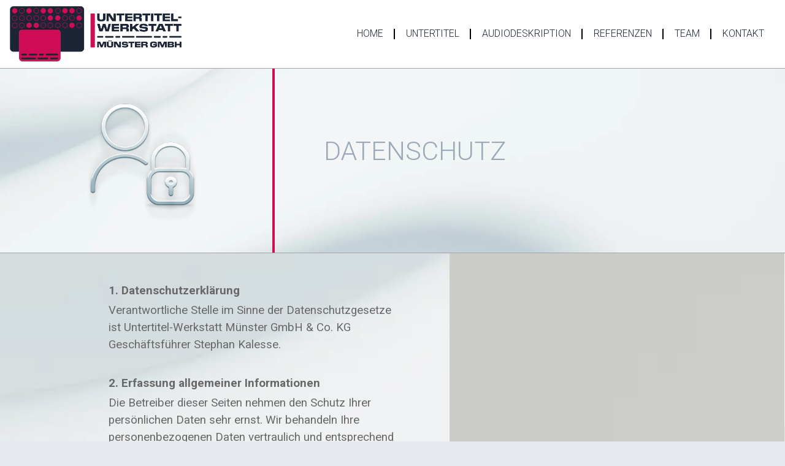

--- FILE ---
content_type: text/html; charset=utf-8
request_url: https://www.google.com/recaptcha/api2/anchor?ar=1&k=6LdTEXskAAAAANcanPGzfpjRzmBbIaYwSRGjDwEH&co=aHR0cHM6Ly93d3cudW50ZXJ0aXRlbC5kZTo0NDM.&hl=en&type=v3&v=PoyoqOPhxBO7pBk68S4YbpHZ&size=invisible&badge=bottomright&sa=Form&anchor-ms=20000&execute-ms=30000&cb=shzf39hmrm2w
body_size: 48845
content:
<!DOCTYPE HTML><html dir="ltr" lang="en"><head><meta http-equiv="Content-Type" content="text/html; charset=UTF-8">
<meta http-equiv="X-UA-Compatible" content="IE=edge">
<title>reCAPTCHA</title>
<style type="text/css">
/* cyrillic-ext */
@font-face {
  font-family: 'Roboto';
  font-style: normal;
  font-weight: 400;
  font-stretch: 100%;
  src: url(//fonts.gstatic.com/s/roboto/v48/KFO7CnqEu92Fr1ME7kSn66aGLdTylUAMa3GUBHMdazTgWw.woff2) format('woff2');
  unicode-range: U+0460-052F, U+1C80-1C8A, U+20B4, U+2DE0-2DFF, U+A640-A69F, U+FE2E-FE2F;
}
/* cyrillic */
@font-face {
  font-family: 'Roboto';
  font-style: normal;
  font-weight: 400;
  font-stretch: 100%;
  src: url(//fonts.gstatic.com/s/roboto/v48/KFO7CnqEu92Fr1ME7kSn66aGLdTylUAMa3iUBHMdazTgWw.woff2) format('woff2');
  unicode-range: U+0301, U+0400-045F, U+0490-0491, U+04B0-04B1, U+2116;
}
/* greek-ext */
@font-face {
  font-family: 'Roboto';
  font-style: normal;
  font-weight: 400;
  font-stretch: 100%;
  src: url(//fonts.gstatic.com/s/roboto/v48/KFO7CnqEu92Fr1ME7kSn66aGLdTylUAMa3CUBHMdazTgWw.woff2) format('woff2');
  unicode-range: U+1F00-1FFF;
}
/* greek */
@font-face {
  font-family: 'Roboto';
  font-style: normal;
  font-weight: 400;
  font-stretch: 100%;
  src: url(//fonts.gstatic.com/s/roboto/v48/KFO7CnqEu92Fr1ME7kSn66aGLdTylUAMa3-UBHMdazTgWw.woff2) format('woff2');
  unicode-range: U+0370-0377, U+037A-037F, U+0384-038A, U+038C, U+038E-03A1, U+03A3-03FF;
}
/* math */
@font-face {
  font-family: 'Roboto';
  font-style: normal;
  font-weight: 400;
  font-stretch: 100%;
  src: url(//fonts.gstatic.com/s/roboto/v48/KFO7CnqEu92Fr1ME7kSn66aGLdTylUAMawCUBHMdazTgWw.woff2) format('woff2');
  unicode-range: U+0302-0303, U+0305, U+0307-0308, U+0310, U+0312, U+0315, U+031A, U+0326-0327, U+032C, U+032F-0330, U+0332-0333, U+0338, U+033A, U+0346, U+034D, U+0391-03A1, U+03A3-03A9, U+03B1-03C9, U+03D1, U+03D5-03D6, U+03F0-03F1, U+03F4-03F5, U+2016-2017, U+2034-2038, U+203C, U+2040, U+2043, U+2047, U+2050, U+2057, U+205F, U+2070-2071, U+2074-208E, U+2090-209C, U+20D0-20DC, U+20E1, U+20E5-20EF, U+2100-2112, U+2114-2115, U+2117-2121, U+2123-214F, U+2190, U+2192, U+2194-21AE, U+21B0-21E5, U+21F1-21F2, U+21F4-2211, U+2213-2214, U+2216-22FF, U+2308-230B, U+2310, U+2319, U+231C-2321, U+2336-237A, U+237C, U+2395, U+239B-23B7, U+23D0, U+23DC-23E1, U+2474-2475, U+25AF, U+25B3, U+25B7, U+25BD, U+25C1, U+25CA, U+25CC, U+25FB, U+266D-266F, U+27C0-27FF, U+2900-2AFF, U+2B0E-2B11, U+2B30-2B4C, U+2BFE, U+3030, U+FF5B, U+FF5D, U+1D400-1D7FF, U+1EE00-1EEFF;
}
/* symbols */
@font-face {
  font-family: 'Roboto';
  font-style: normal;
  font-weight: 400;
  font-stretch: 100%;
  src: url(//fonts.gstatic.com/s/roboto/v48/KFO7CnqEu92Fr1ME7kSn66aGLdTylUAMaxKUBHMdazTgWw.woff2) format('woff2');
  unicode-range: U+0001-000C, U+000E-001F, U+007F-009F, U+20DD-20E0, U+20E2-20E4, U+2150-218F, U+2190, U+2192, U+2194-2199, U+21AF, U+21E6-21F0, U+21F3, U+2218-2219, U+2299, U+22C4-22C6, U+2300-243F, U+2440-244A, U+2460-24FF, U+25A0-27BF, U+2800-28FF, U+2921-2922, U+2981, U+29BF, U+29EB, U+2B00-2BFF, U+4DC0-4DFF, U+FFF9-FFFB, U+10140-1018E, U+10190-1019C, U+101A0, U+101D0-101FD, U+102E0-102FB, U+10E60-10E7E, U+1D2C0-1D2D3, U+1D2E0-1D37F, U+1F000-1F0FF, U+1F100-1F1AD, U+1F1E6-1F1FF, U+1F30D-1F30F, U+1F315, U+1F31C, U+1F31E, U+1F320-1F32C, U+1F336, U+1F378, U+1F37D, U+1F382, U+1F393-1F39F, U+1F3A7-1F3A8, U+1F3AC-1F3AF, U+1F3C2, U+1F3C4-1F3C6, U+1F3CA-1F3CE, U+1F3D4-1F3E0, U+1F3ED, U+1F3F1-1F3F3, U+1F3F5-1F3F7, U+1F408, U+1F415, U+1F41F, U+1F426, U+1F43F, U+1F441-1F442, U+1F444, U+1F446-1F449, U+1F44C-1F44E, U+1F453, U+1F46A, U+1F47D, U+1F4A3, U+1F4B0, U+1F4B3, U+1F4B9, U+1F4BB, U+1F4BF, U+1F4C8-1F4CB, U+1F4D6, U+1F4DA, U+1F4DF, U+1F4E3-1F4E6, U+1F4EA-1F4ED, U+1F4F7, U+1F4F9-1F4FB, U+1F4FD-1F4FE, U+1F503, U+1F507-1F50B, U+1F50D, U+1F512-1F513, U+1F53E-1F54A, U+1F54F-1F5FA, U+1F610, U+1F650-1F67F, U+1F687, U+1F68D, U+1F691, U+1F694, U+1F698, U+1F6AD, U+1F6B2, U+1F6B9-1F6BA, U+1F6BC, U+1F6C6-1F6CF, U+1F6D3-1F6D7, U+1F6E0-1F6EA, U+1F6F0-1F6F3, U+1F6F7-1F6FC, U+1F700-1F7FF, U+1F800-1F80B, U+1F810-1F847, U+1F850-1F859, U+1F860-1F887, U+1F890-1F8AD, U+1F8B0-1F8BB, U+1F8C0-1F8C1, U+1F900-1F90B, U+1F93B, U+1F946, U+1F984, U+1F996, U+1F9E9, U+1FA00-1FA6F, U+1FA70-1FA7C, U+1FA80-1FA89, U+1FA8F-1FAC6, U+1FACE-1FADC, U+1FADF-1FAE9, U+1FAF0-1FAF8, U+1FB00-1FBFF;
}
/* vietnamese */
@font-face {
  font-family: 'Roboto';
  font-style: normal;
  font-weight: 400;
  font-stretch: 100%;
  src: url(//fonts.gstatic.com/s/roboto/v48/KFO7CnqEu92Fr1ME7kSn66aGLdTylUAMa3OUBHMdazTgWw.woff2) format('woff2');
  unicode-range: U+0102-0103, U+0110-0111, U+0128-0129, U+0168-0169, U+01A0-01A1, U+01AF-01B0, U+0300-0301, U+0303-0304, U+0308-0309, U+0323, U+0329, U+1EA0-1EF9, U+20AB;
}
/* latin-ext */
@font-face {
  font-family: 'Roboto';
  font-style: normal;
  font-weight: 400;
  font-stretch: 100%;
  src: url(//fonts.gstatic.com/s/roboto/v48/KFO7CnqEu92Fr1ME7kSn66aGLdTylUAMa3KUBHMdazTgWw.woff2) format('woff2');
  unicode-range: U+0100-02BA, U+02BD-02C5, U+02C7-02CC, U+02CE-02D7, U+02DD-02FF, U+0304, U+0308, U+0329, U+1D00-1DBF, U+1E00-1E9F, U+1EF2-1EFF, U+2020, U+20A0-20AB, U+20AD-20C0, U+2113, U+2C60-2C7F, U+A720-A7FF;
}
/* latin */
@font-face {
  font-family: 'Roboto';
  font-style: normal;
  font-weight: 400;
  font-stretch: 100%;
  src: url(//fonts.gstatic.com/s/roboto/v48/KFO7CnqEu92Fr1ME7kSn66aGLdTylUAMa3yUBHMdazQ.woff2) format('woff2');
  unicode-range: U+0000-00FF, U+0131, U+0152-0153, U+02BB-02BC, U+02C6, U+02DA, U+02DC, U+0304, U+0308, U+0329, U+2000-206F, U+20AC, U+2122, U+2191, U+2193, U+2212, U+2215, U+FEFF, U+FFFD;
}
/* cyrillic-ext */
@font-face {
  font-family: 'Roboto';
  font-style: normal;
  font-weight: 500;
  font-stretch: 100%;
  src: url(//fonts.gstatic.com/s/roboto/v48/KFO7CnqEu92Fr1ME7kSn66aGLdTylUAMa3GUBHMdazTgWw.woff2) format('woff2');
  unicode-range: U+0460-052F, U+1C80-1C8A, U+20B4, U+2DE0-2DFF, U+A640-A69F, U+FE2E-FE2F;
}
/* cyrillic */
@font-face {
  font-family: 'Roboto';
  font-style: normal;
  font-weight: 500;
  font-stretch: 100%;
  src: url(//fonts.gstatic.com/s/roboto/v48/KFO7CnqEu92Fr1ME7kSn66aGLdTylUAMa3iUBHMdazTgWw.woff2) format('woff2');
  unicode-range: U+0301, U+0400-045F, U+0490-0491, U+04B0-04B1, U+2116;
}
/* greek-ext */
@font-face {
  font-family: 'Roboto';
  font-style: normal;
  font-weight: 500;
  font-stretch: 100%;
  src: url(//fonts.gstatic.com/s/roboto/v48/KFO7CnqEu92Fr1ME7kSn66aGLdTylUAMa3CUBHMdazTgWw.woff2) format('woff2');
  unicode-range: U+1F00-1FFF;
}
/* greek */
@font-face {
  font-family: 'Roboto';
  font-style: normal;
  font-weight: 500;
  font-stretch: 100%;
  src: url(//fonts.gstatic.com/s/roboto/v48/KFO7CnqEu92Fr1ME7kSn66aGLdTylUAMa3-UBHMdazTgWw.woff2) format('woff2');
  unicode-range: U+0370-0377, U+037A-037F, U+0384-038A, U+038C, U+038E-03A1, U+03A3-03FF;
}
/* math */
@font-face {
  font-family: 'Roboto';
  font-style: normal;
  font-weight: 500;
  font-stretch: 100%;
  src: url(//fonts.gstatic.com/s/roboto/v48/KFO7CnqEu92Fr1ME7kSn66aGLdTylUAMawCUBHMdazTgWw.woff2) format('woff2');
  unicode-range: U+0302-0303, U+0305, U+0307-0308, U+0310, U+0312, U+0315, U+031A, U+0326-0327, U+032C, U+032F-0330, U+0332-0333, U+0338, U+033A, U+0346, U+034D, U+0391-03A1, U+03A3-03A9, U+03B1-03C9, U+03D1, U+03D5-03D6, U+03F0-03F1, U+03F4-03F5, U+2016-2017, U+2034-2038, U+203C, U+2040, U+2043, U+2047, U+2050, U+2057, U+205F, U+2070-2071, U+2074-208E, U+2090-209C, U+20D0-20DC, U+20E1, U+20E5-20EF, U+2100-2112, U+2114-2115, U+2117-2121, U+2123-214F, U+2190, U+2192, U+2194-21AE, U+21B0-21E5, U+21F1-21F2, U+21F4-2211, U+2213-2214, U+2216-22FF, U+2308-230B, U+2310, U+2319, U+231C-2321, U+2336-237A, U+237C, U+2395, U+239B-23B7, U+23D0, U+23DC-23E1, U+2474-2475, U+25AF, U+25B3, U+25B7, U+25BD, U+25C1, U+25CA, U+25CC, U+25FB, U+266D-266F, U+27C0-27FF, U+2900-2AFF, U+2B0E-2B11, U+2B30-2B4C, U+2BFE, U+3030, U+FF5B, U+FF5D, U+1D400-1D7FF, U+1EE00-1EEFF;
}
/* symbols */
@font-face {
  font-family: 'Roboto';
  font-style: normal;
  font-weight: 500;
  font-stretch: 100%;
  src: url(//fonts.gstatic.com/s/roboto/v48/KFO7CnqEu92Fr1ME7kSn66aGLdTylUAMaxKUBHMdazTgWw.woff2) format('woff2');
  unicode-range: U+0001-000C, U+000E-001F, U+007F-009F, U+20DD-20E0, U+20E2-20E4, U+2150-218F, U+2190, U+2192, U+2194-2199, U+21AF, U+21E6-21F0, U+21F3, U+2218-2219, U+2299, U+22C4-22C6, U+2300-243F, U+2440-244A, U+2460-24FF, U+25A0-27BF, U+2800-28FF, U+2921-2922, U+2981, U+29BF, U+29EB, U+2B00-2BFF, U+4DC0-4DFF, U+FFF9-FFFB, U+10140-1018E, U+10190-1019C, U+101A0, U+101D0-101FD, U+102E0-102FB, U+10E60-10E7E, U+1D2C0-1D2D3, U+1D2E0-1D37F, U+1F000-1F0FF, U+1F100-1F1AD, U+1F1E6-1F1FF, U+1F30D-1F30F, U+1F315, U+1F31C, U+1F31E, U+1F320-1F32C, U+1F336, U+1F378, U+1F37D, U+1F382, U+1F393-1F39F, U+1F3A7-1F3A8, U+1F3AC-1F3AF, U+1F3C2, U+1F3C4-1F3C6, U+1F3CA-1F3CE, U+1F3D4-1F3E0, U+1F3ED, U+1F3F1-1F3F3, U+1F3F5-1F3F7, U+1F408, U+1F415, U+1F41F, U+1F426, U+1F43F, U+1F441-1F442, U+1F444, U+1F446-1F449, U+1F44C-1F44E, U+1F453, U+1F46A, U+1F47D, U+1F4A3, U+1F4B0, U+1F4B3, U+1F4B9, U+1F4BB, U+1F4BF, U+1F4C8-1F4CB, U+1F4D6, U+1F4DA, U+1F4DF, U+1F4E3-1F4E6, U+1F4EA-1F4ED, U+1F4F7, U+1F4F9-1F4FB, U+1F4FD-1F4FE, U+1F503, U+1F507-1F50B, U+1F50D, U+1F512-1F513, U+1F53E-1F54A, U+1F54F-1F5FA, U+1F610, U+1F650-1F67F, U+1F687, U+1F68D, U+1F691, U+1F694, U+1F698, U+1F6AD, U+1F6B2, U+1F6B9-1F6BA, U+1F6BC, U+1F6C6-1F6CF, U+1F6D3-1F6D7, U+1F6E0-1F6EA, U+1F6F0-1F6F3, U+1F6F7-1F6FC, U+1F700-1F7FF, U+1F800-1F80B, U+1F810-1F847, U+1F850-1F859, U+1F860-1F887, U+1F890-1F8AD, U+1F8B0-1F8BB, U+1F8C0-1F8C1, U+1F900-1F90B, U+1F93B, U+1F946, U+1F984, U+1F996, U+1F9E9, U+1FA00-1FA6F, U+1FA70-1FA7C, U+1FA80-1FA89, U+1FA8F-1FAC6, U+1FACE-1FADC, U+1FADF-1FAE9, U+1FAF0-1FAF8, U+1FB00-1FBFF;
}
/* vietnamese */
@font-face {
  font-family: 'Roboto';
  font-style: normal;
  font-weight: 500;
  font-stretch: 100%;
  src: url(//fonts.gstatic.com/s/roboto/v48/KFO7CnqEu92Fr1ME7kSn66aGLdTylUAMa3OUBHMdazTgWw.woff2) format('woff2');
  unicode-range: U+0102-0103, U+0110-0111, U+0128-0129, U+0168-0169, U+01A0-01A1, U+01AF-01B0, U+0300-0301, U+0303-0304, U+0308-0309, U+0323, U+0329, U+1EA0-1EF9, U+20AB;
}
/* latin-ext */
@font-face {
  font-family: 'Roboto';
  font-style: normal;
  font-weight: 500;
  font-stretch: 100%;
  src: url(//fonts.gstatic.com/s/roboto/v48/KFO7CnqEu92Fr1ME7kSn66aGLdTylUAMa3KUBHMdazTgWw.woff2) format('woff2');
  unicode-range: U+0100-02BA, U+02BD-02C5, U+02C7-02CC, U+02CE-02D7, U+02DD-02FF, U+0304, U+0308, U+0329, U+1D00-1DBF, U+1E00-1E9F, U+1EF2-1EFF, U+2020, U+20A0-20AB, U+20AD-20C0, U+2113, U+2C60-2C7F, U+A720-A7FF;
}
/* latin */
@font-face {
  font-family: 'Roboto';
  font-style: normal;
  font-weight: 500;
  font-stretch: 100%;
  src: url(//fonts.gstatic.com/s/roboto/v48/KFO7CnqEu92Fr1ME7kSn66aGLdTylUAMa3yUBHMdazQ.woff2) format('woff2');
  unicode-range: U+0000-00FF, U+0131, U+0152-0153, U+02BB-02BC, U+02C6, U+02DA, U+02DC, U+0304, U+0308, U+0329, U+2000-206F, U+20AC, U+2122, U+2191, U+2193, U+2212, U+2215, U+FEFF, U+FFFD;
}
/* cyrillic-ext */
@font-face {
  font-family: 'Roboto';
  font-style: normal;
  font-weight: 900;
  font-stretch: 100%;
  src: url(//fonts.gstatic.com/s/roboto/v48/KFO7CnqEu92Fr1ME7kSn66aGLdTylUAMa3GUBHMdazTgWw.woff2) format('woff2');
  unicode-range: U+0460-052F, U+1C80-1C8A, U+20B4, U+2DE0-2DFF, U+A640-A69F, U+FE2E-FE2F;
}
/* cyrillic */
@font-face {
  font-family: 'Roboto';
  font-style: normal;
  font-weight: 900;
  font-stretch: 100%;
  src: url(//fonts.gstatic.com/s/roboto/v48/KFO7CnqEu92Fr1ME7kSn66aGLdTylUAMa3iUBHMdazTgWw.woff2) format('woff2');
  unicode-range: U+0301, U+0400-045F, U+0490-0491, U+04B0-04B1, U+2116;
}
/* greek-ext */
@font-face {
  font-family: 'Roboto';
  font-style: normal;
  font-weight: 900;
  font-stretch: 100%;
  src: url(//fonts.gstatic.com/s/roboto/v48/KFO7CnqEu92Fr1ME7kSn66aGLdTylUAMa3CUBHMdazTgWw.woff2) format('woff2');
  unicode-range: U+1F00-1FFF;
}
/* greek */
@font-face {
  font-family: 'Roboto';
  font-style: normal;
  font-weight: 900;
  font-stretch: 100%;
  src: url(//fonts.gstatic.com/s/roboto/v48/KFO7CnqEu92Fr1ME7kSn66aGLdTylUAMa3-UBHMdazTgWw.woff2) format('woff2');
  unicode-range: U+0370-0377, U+037A-037F, U+0384-038A, U+038C, U+038E-03A1, U+03A3-03FF;
}
/* math */
@font-face {
  font-family: 'Roboto';
  font-style: normal;
  font-weight: 900;
  font-stretch: 100%;
  src: url(//fonts.gstatic.com/s/roboto/v48/KFO7CnqEu92Fr1ME7kSn66aGLdTylUAMawCUBHMdazTgWw.woff2) format('woff2');
  unicode-range: U+0302-0303, U+0305, U+0307-0308, U+0310, U+0312, U+0315, U+031A, U+0326-0327, U+032C, U+032F-0330, U+0332-0333, U+0338, U+033A, U+0346, U+034D, U+0391-03A1, U+03A3-03A9, U+03B1-03C9, U+03D1, U+03D5-03D6, U+03F0-03F1, U+03F4-03F5, U+2016-2017, U+2034-2038, U+203C, U+2040, U+2043, U+2047, U+2050, U+2057, U+205F, U+2070-2071, U+2074-208E, U+2090-209C, U+20D0-20DC, U+20E1, U+20E5-20EF, U+2100-2112, U+2114-2115, U+2117-2121, U+2123-214F, U+2190, U+2192, U+2194-21AE, U+21B0-21E5, U+21F1-21F2, U+21F4-2211, U+2213-2214, U+2216-22FF, U+2308-230B, U+2310, U+2319, U+231C-2321, U+2336-237A, U+237C, U+2395, U+239B-23B7, U+23D0, U+23DC-23E1, U+2474-2475, U+25AF, U+25B3, U+25B7, U+25BD, U+25C1, U+25CA, U+25CC, U+25FB, U+266D-266F, U+27C0-27FF, U+2900-2AFF, U+2B0E-2B11, U+2B30-2B4C, U+2BFE, U+3030, U+FF5B, U+FF5D, U+1D400-1D7FF, U+1EE00-1EEFF;
}
/* symbols */
@font-face {
  font-family: 'Roboto';
  font-style: normal;
  font-weight: 900;
  font-stretch: 100%;
  src: url(//fonts.gstatic.com/s/roboto/v48/KFO7CnqEu92Fr1ME7kSn66aGLdTylUAMaxKUBHMdazTgWw.woff2) format('woff2');
  unicode-range: U+0001-000C, U+000E-001F, U+007F-009F, U+20DD-20E0, U+20E2-20E4, U+2150-218F, U+2190, U+2192, U+2194-2199, U+21AF, U+21E6-21F0, U+21F3, U+2218-2219, U+2299, U+22C4-22C6, U+2300-243F, U+2440-244A, U+2460-24FF, U+25A0-27BF, U+2800-28FF, U+2921-2922, U+2981, U+29BF, U+29EB, U+2B00-2BFF, U+4DC0-4DFF, U+FFF9-FFFB, U+10140-1018E, U+10190-1019C, U+101A0, U+101D0-101FD, U+102E0-102FB, U+10E60-10E7E, U+1D2C0-1D2D3, U+1D2E0-1D37F, U+1F000-1F0FF, U+1F100-1F1AD, U+1F1E6-1F1FF, U+1F30D-1F30F, U+1F315, U+1F31C, U+1F31E, U+1F320-1F32C, U+1F336, U+1F378, U+1F37D, U+1F382, U+1F393-1F39F, U+1F3A7-1F3A8, U+1F3AC-1F3AF, U+1F3C2, U+1F3C4-1F3C6, U+1F3CA-1F3CE, U+1F3D4-1F3E0, U+1F3ED, U+1F3F1-1F3F3, U+1F3F5-1F3F7, U+1F408, U+1F415, U+1F41F, U+1F426, U+1F43F, U+1F441-1F442, U+1F444, U+1F446-1F449, U+1F44C-1F44E, U+1F453, U+1F46A, U+1F47D, U+1F4A3, U+1F4B0, U+1F4B3, U+1F4B9, U+1F4BB, U+1F4BF, U+1F4C8-1F4CB, U+1F4D6, U+1F4DA, U+1F4DF, U+1F4E3-1F4E6, U+1F4EA-1F4ED, U+1F4F7, U+1F4F9-1F4FB, U+1F4FD-1F4FE, U+1F503, U+1F507-1F50B, U+1F50D, U+1F512-1F513, U+1F53E-1F54A, U+1F54F-1F5FA, U+1F610, U+1F650-1F67F, U+1F687, U+1F68D, U+1F691, U+1F694, U+1F698, U+1F6AD, U+1F6B2, U+1F6B9-1F6BA, U+1F6BC, U+1F6C6-1F6CF, U+1F6D3-1F6D7, U+1F6E0-1F6EA, U+1F6F0-1F6F3, U+1F6F7-1F6FC, U+1F700-1F7FF, U+1F800-1F80B, U+1F810-1F847, U+1F850-1F859, U+1F860-1F887, U+1F890-1F8AD, U+1F8B0-1F8BB, U+1F8C0-1F8C1, U+1F900-1F90B, U+1F93B, U+1F946, U+1F984, U+1F996, U+1F9E9, U+1FA00-1FA6F, U+1FA70-1FA7C, U+1FA80-1FA89, U+1FA8F-1FAC6, U+1FACE-1FADC, U+1FADF-1FAE9, U+1FAF0-1FAF8, U+1FB00-1FBFF;
}
/* vietnamese */
@font-face {
  font-family: 'Roboto';
  font-style: normal;
  font-weight: 900;
  font-stretch: 100%;
  src: url(//fonts.gstatic.com/s/roboto/v48/KFO7CnqEu92Fr1ME7kSn66aGLdTylUAMa3OUBHMdazTgWw.woff2) format('woff2');
  unicode-range: U+0102-0103, U+0110-0111, U+0128-0129, U+0168-0169, U+01A0-01A1, U+01AF-01B0, U+0300-0301, U+0303-0304, U+0308-0309, U+0323, U+0329, U+1EA0-1EF9, U+20AB;
}
/* latin-ext */
@font-face {
  font-family: 'Roboto';
  font-style: normal;
  font-weight: 900;
  font-stretch: 100%;
  src: url(//fonts.gstatic.com/s/roboto/v48/KFO7CnqEu92Fr1ME7kSn66aGLdTylUAMa3KUBHMdazTgWw.woff2) format('woff2');
  unicode-range: U+0100-02BA, U+02BD-02C5, U+02C7-02CC, U+02CE-02D7, U+02DD-02FF, U+0304, U+0308, U+0329, U+1D00-1DBF, U+1E00-1E9F, U+1EF2-1EFF, U+2020, U+20A0-20AB, U+20AD-20C0, U+2113, U+2C60-2C7F, U+A720-A7FF;
}
/* latin */
@font-face {
  font-family: 'Roboto';
  font-style: normal;
  font-weight: 900;
  font-stretch: 100%;
  src: url(//fonts.gstatic.com/s/roboto/v48/KFO7CnqEu92Fr1ME7kSn66aGLdTylUAMa3yUBHMdazQ.woff2) format('woff2');
  unicode-range: U+0000-00FF, U+0131, U+0152-0153, U+02BB-02BC, U+02C6, U+02DA, U+02DC, U+0304, U+0308, U+0329, U+2000-206F, U+20AC, U+2122, U+2191, U+2193, U+2212, U+2215, U+FEFF, U+FFFD;
}

</style>
<link rel="stylesheet" type="text/css" href="https://www.gstatic.com/recaptcha/releases/PoyoqOPhxBO7pBk68S4YbpHZ/styles__ltr.css">
<script nonce="UDKydFQQCcVu4svXng1bYQ" type="text/javascript">window['__recaptcha_api'] = 'https://www.google.com/recaptcha/api2/';</script>
<script type="text/javascript" src="https://www.gstatic.com/recaptcha/releases/PoyoqOPhxBO7pBk68S4YbpHZ/recaptcha__en.js" nonce="UDKydFQQCcVu4svXng1bYQ">
      
    </script></head>
<body><div id="rc-anchor-alert" class="rc-anchor-alert"></div>
<input type="hidden" id="recaptcha-token" value="[base64]">
<script type="text/javascript" nonce="UDKydFQQCcVu4svXng1bYQ">
      recaptcha.anchor.Main.init("[\x22ainput\x22,[\x22bgdata\x22,\x22\x22,\[base64]/[base64]/[base64]/[base64]/[base64]/UltsKytdPUU6KEU8MjA0OD9SW2wrK109RT4+NnwxOTI6KChFJjY0NTEyKT09NTUyOTYmJk0rMTxjLmxlbmd0aCYmKGMuY2hhckNvZGVBdChNKzEpJjY0NTEyKT09NTYzMjA/[base64]/[base64]/[base64]/[base64]/[base64]/[base64]/[base64]\x22,\[base64]\\u003d\x22,\x22wpbDnsK7wpXDksKAwrXCl1hINxzClcOufcKmGmN3woJZwr/ChMKZw7/DiSzCksK6wrnDhwtGEVMBD1LCoUPDusOiw51swoIlE8KdwoDCicOAw4saw5FBw44lwoZkwqxcG8OgCMKoHcOOXcK6w4krHMO3asOLwq3DsQbCjMOZAkrCscOgw6R3wptuVVlMXSXDhntDwqDCncOSdW0VwpfCkA3DijwdesKLQ09NWCUQDMKQZUdVFMOFIMO/SlzDj8OgQ2HDmMK7wr5NdW7CvcK8wrjDpHXDt23DnlxOw7fCksKqMsOKYMKiYU3DlMORfsOHwqnCtgrCqQhuwqLCvsK3w7/ChWPDvQfDhsOQGMKmBUJlJ8KPw4XDucKOwoU5w43Di8OidsO0w5pwwowXWz/DhcKPw4YhXxJ9woJSDTLCqy7ClD3ChBlvw5ANXsKIwrPDohp1wrF0OVrDrzrCl8KqDVFzw7ENVMKhwr8kRMKRw60SB13Cj3DDvBBHwp3DqMKow5UIw4d9ES/DrMOTw67DiRM4wq/Cuj/[base64]/Dj8KRwqRdCHzDg35Gw6dUw4LDn2EBw6IdUVVOUkPClyA2L8KTJMK2w6hqQ8OBw5XCgMOIwqMpIwbCgsKSw4rDncKVWcK4CzVgLmMDwoAZw7cXw7ViwrzCow/CvMKfw7s8wqZ0JMODKw3CgydMwrrCv8O8wo3CgQzCt0UQVsKdYMKMAsOjd8KRIV/Cngc9KSs+QFzDjhthwrbCjsOkZMK5w6oAaMOsNsKpNMKdTlhOeyRPChXDsHIywq5pw6vDp3Fqf8KPw63DpcOBE8Kmw4xBCV8XOcOCwpHChBrDsCDClMOmVmdRwqo1wqJ3ecKDZC7ChsOyw4rCgSXCtkRkw4fDq1fDlSrCuSFRwr/DusOcwrkIw4kbecKGBmTCq8KOIMO/wo3DpycOwp/DrsKVNSkSV8O/JGgzZMOda1bDs8KNw5XDuk9QOzEQw5rCjsOhw6Bwwr3DpX7CsSZcw4jCvgdxwqYWQggrcEvChcKewojChMKYw4ccIwfCqCN6wrlAIsKgRcKAwrjDiyIadBfCu0XDmFs/[base64]/Dpg1vw4pgHcO9w7giLWTDkDhVPEJhw5ANwpYrZMKKAg9uW8KCbWbDpH4AScOLw5Y7w77Cn8OtUcKgw5LChsKmwq8aMw3CksKkwrLCqjzCtF0Hwo0dw7F1wqDDjFzCpMOJNsKZw4JGHMKdesKkwpA+RMKHw5Zzw6/DpMKRw5jCh3/CinJYXMOBw78kIRjCucKWCcOhQMObWg84IX3CnsOUdToGTMOaUsO+w5RvEUrDt00UPAxEwrNrw4oFdcKSU8Ovw7TDjA/CiEBHBGzCvDzCvcKBGMKFVyorw7wPRxPCtGJZwq8ew4nDssK4HmzCqHPDrMOYQ8K4X8K1w6o/[base64]/DhsKeRMKIw5XCpB7DtGvDgnZjwrhZwpN7wrZ2fsKSw7HDtcOfXMKLwqXCnjbDicKpbcKZwpPCrMO1w67CtcKaw71Mwpckw4dgGinCnlHDv3oNDsOVXMKAPcO/w6bDnRxfw7NWayXCjgEhw7AfEzTDjcKHwoPDlMKFwpPDnlJyw4nCusKLKMOTw59Sw4AvNcKxw7gvIsKlwqzDr1nDl8K+w5TCnCkSHMKVwohiFBrDuMK7JmzDisO3HnNMXQ/Do2jCmEtCw6sDWsKnX8Otw6jCv8KULXPDvMO/wrXDjsKUw4lQw5R/VMK5wr/CtsK/[base64]/U8KUAipecR8uT8OlXsK5w49Dw6XDicKzwpTClMKhw73CnXB3XCw8GXQYegc9w7/CjsKCFsOyVSTDp27DiMOBwrrDgyfDpMKXwqlRCxfDpFJqwql8OsOgwqEkwrZ+L2LDsMOGKsOfw7tSbRk0w6TCiMKQNyDCksOGw7/DqxLDiMKXGnE7wphkw6dBSMOkwqx7Sn/CpTpRw64db8O4ZmjCnzrCshHCoXJAJMKWCMKSbcOFEsOcTMKbw4hQL2loZh7Cn8KrOy3CusKwwoTDjQPCpMOMw5lSfC/DvWjCt3F/wpwnesKvesO0wrpibEwYb8KWwrdiB8KrWRvChQnCvQFiJSo/NMKAwoAjScKZwrMUwoZNw7bCgGtbwrhUcBPDh8ODSsOwO13DjBF4W3vDpUrDm8OSScOxbAsSGijDiMObwqzDhxnCtQA0wozCoynCtMKpw4jCr8KFHsOyw6bCtcKvahZsYMOtw5/DvB8ow7vDv3DDosK+LH7DsFNSXG43w57ClgvCjcK4wpjDqWFpwqoaw5V1w7UFc1zDrgrDgMKUwpzDhMKvWMK9c2d/[base64]/Dj8Kiw7oVbQ3CgQ5dJVzClsO4X8KsJQVcw41XbcOoTMKUwqTCl8O7FEnDqMKOwpHDlwhBwrHChsKEM8KfYMOoBxbCksOfVcO8SgwCw4URwoPClcO4fcOtOcObwqTCuivCnUobw7nDgUfDlCJ9wpLCvQ8Kw6BxX35Bw5kmw78TIkfDglPCmsO6w6nDq1/CmsKMDcOHOEthHMKDBMOewpvDhyHCoMKWaMO1biDCpsOmw57DvsKUHxXCrcOlecONwpBMwq7DhMO+wpvCpcKbSxvCgEXCscKIw7w9wqDCjsKwIhATDzdmwp/CrWpqLCvCinUwwpPDicKcw5sDW8O1w4UFwoxjwplEQHHCg8O0woB0VcOWwosCU8OBwo9xwqzCmwBbO8KfwpfCtcOTw5lAwoHDijDDq1MPIjs/[base64]/DsDfDhxtMw5QCw6gxAsOowoAOQm3CncKhTnkew7rDjsKpw73DjsOCwqrDlRHDtA7CvADDmVrCkcKsdF/DsWw2IsOsw61Sw6vDilzDq8KoZWDDlW3CusOXBcOTZ8Kdwp/Cuwcow7U0w4lBVcKBwrxuwpjDukXDhcKdEUnCqiknZsO2MErDhwYURVhhZ8KOwrTChsOBw7xiIHfCo8KmQDNwwq4YMVjCnC3Cm8OPHcKITsO+H8Ogw7/ChFfDh3vCgsOTw5UYw7UnCsKXwpvDtV3DuBHCowjDr2TDohHCtkLDtCIHXHTDuwwZcFB3LMK2Qh/CgcOTw73DiMKbwp9Xwp4Vw5jDlWPCvnt7dMKBFC8STVzDlMO5EUDDh8OfwrXCvyhFLgbCtcK7wpsRasKvwqYvwoEAHMO0dy4tOMO5w5ZsHGdIw6hvdMOxwpJ3wq93ScKvcT7DssKaw741wpHDjcOCAMKDw7dQZ8K/E1/Dvn/[base64]/[base64]/DhcOUwpvCnMONCyrCpDbCnQ3DqcK6w75eQsKdWcKrwoVMETbCpEXCp3Jrwr52PxLDgcKgwoLDlzo0IA1Ewq1jwoJ0wp5qFh7DkGLDsXVHwqZgw6cLw4FZw7TDtlPDusKEwrrDocKJSyYyw73DtyLDmcKNwrXCkhLCgUt1CkwfwqzDuz/[base64]/KMKkw4gWw7gPw7vDp8O7w5bDtmpcw7E2woPDoMKYwpbCvcKHCDsHwqQsBhQGwrnCqgZJwp0JwqnDvsKzwqJQY3Y0SMOvw6x+wpNISTF3XcObw6knP1Y/OA3Cg3HCkT8Ew5bCgmfDpMOrF1trYcKywqLDmyfCmSUlC0bDqsOtwos0wrZaJMKaw5TDlcKHw7DDqsO8wqnCu8KJf8OewpnCuQDCvsKFwpMxZMOsB1htw6bCusOKw5bCmCDChGZ2w5nCo1cHw5pLw6rCu8OOaRDCksOnw4BSwoXCr3EJQTbCqHLDq8KPw5/CvsO/OMK8w6YqOMOCw67Cg8OcYBHDhHHCvWoQwrfCgxDCnMKPIy1nAX7ClsO6aMKjfELCvj3Cu8Ojwr8OwqPCsSPCp3Fpw6/CpDrCtQzDmsKQWMKrw5PCgWoGADLDplcVXsOvcMOFRlEFA2TDtFYdb3rCgjkuw6JJwozCrcOEX8OzwpjCtcKDwpfCvSdvLcKmXlDCqAJgw5/[base64]/CoQw/wqTCixwBw4rCr3Z8JBrCplPDicKgw7s3w6HCs8Oiw7LCusKbw7EkRisKJsK+Onw6w77CncOVM8O4JMOTA8Kqw67CoHV/[base64]/Dn1FLdizCuMOrw6TDncOuEAzCh3vDnVnDiizCq8Oja8KKMcOYwoViCsKIw45Rf8KRwqgtL8ODw49tO15lfCDCmMOCFBDCrAjDsU7DugPDo0ZFd8KOTCY4w6/DicKOw4dHwo1yA8KhAxHDpH3Cn8Kiw4swXALDl8Kaw69lbcOfwpDDu8K7bcONwojCnhM/wrnDilpOH8O1wpXDhcObP8KPCcOUw4gYJ8K1w5BCfsK8wr3DjgvChMKDLgfCvcKQW8OyH8Oaw4rDscOFN3/DvsObw4HCgcOkXsKEw7fDi8OMw59WwpIdB0gDw4lmFVAgYXzDhlHDisOFAcK/TMOdw5k7BsOpMsK6w54Rwr/[base64]/DrcKkaDZ5w7NLYkTCgnECw6V4PcKlw5V6DcOEACTCtXgbwq8ow5zCmGpqw5ENPsOPewrCiFLDrVhsCnQWwoFXwpbCsE9aw50ew4BiU3HDt8OdMMOMwo3CvnYtIS9yEj3CpMOAwqvDgsKkw6kJesKkVDJowr7DiFJmw4/Dt8O4SxTCpcOpwr8OHgDCsAhywqwKwq3CuUt0YsKofwZFw5wGBsKvw7QewqVidsOfWcOaw4VVLA/[base64]/CvcOZKENzwoE/w6nCrTPCr8Oww5MswpJgI8Ojw4zDjcKZwqnCgScqwp3CtsOVIh0Hwq3CligWRGR1w5TCt30NNkbCmSDCkEfChsO4w63DoTTDqnHDusKdJUtywobDucOVwq3DosOOBMKzwoQbahfDshE0wq7Dr3Ayd8KOScO/[base64]/w6vChcO8I0NRJljDk2MPwovDvFZTw7nCoXvCvlBXw5IxFx7CisO0woBww7bDoUprMsKIH8KVPMKod0d1LMKsfMOiw6ZuRTzDhTvCjMOeGi53fQtgwrgxH8Kaw4BPw4jCpHlnw4PCjQ/DpcOcw5LCvgHDuTvDtjN3wrHDljQzZMOUeV3CkxnDrsKFw4QiJDRUw6soJcOILsKUBGQSLhjCgmDCtcKHBsO5LcOUVFDDk8K2Y8OVY0DCj1TDg8KaNMOLw6TDrj1XTxozwr/DgsKqw5DDmMOTw5jCnsOnRQ5cw5/[base64]/Cu8O4wpHCmMK6TQVEWyQYeSREwrTDsAQfQMOiw4Newpc/Z8KvFMK4Z8Krw5zDs8KMEcOZwqHCpcKGwrkYw5kFw4o2XsKnRT12wqPDt8OIwq7CusONwobDulbCuHHDg8OAwrhGwozCicKCbcKjwothV8KAw5/DozZlCMKYwqdxw5ArwpTDh8KHwoN9FMKHdsKFwo/DsD3CnzTDpnpuGAAAAmHCkcKrH8O2HVJNMVXClCNnLiQfw6JmZlzDpgwyBhzCtAlJwoZ9wqpyYMOtasO0wonCp8OdXsK/w6ETSzcBScKUwrrCtMOKwo1Gw4ULwovDs8Otb8O1woJGacKKwrgmw4nCq8KBw4hsUsOHIMOtRMK7w4dTw6w1w6JXw7vDlCMVw6fDvMKYw60HccOOCyHCrcKabC3CgkfDvcOAwo/Dnw4uw6bCusO6TcOvP8O3wo0oXHJ4w67DvsOMwpgIS0bDjMKXwrHCkGcowqLDusO9TnDDvcOYCzzCuMOZLh3CoF0Aw7zCnAzDnWd4w6F6IsKHFENlwrXCm8KVw5LDlMKYw7bDjU5sKcKkw7/[base64]/[base64]/[base64]/bcOFNsKDGMK2wqEWAEQBZ2HDnFjCsGVTwobDq1tjesOTwp7DicKow4E+w7BBwr/DhcONwpLCoMOLF8Kzw5/[base64]/AH/DmVHDrA8XwrzCs8O3KMO1wq1gw5sOEkYUwrAwI8Knw6M+E1IvwqIOwrjDrHjCkcOVNk4bw5XCizpwO8OIwp/Dt8O8wpTDo37DiMKxSS1twpvDuEJZPsOfwqpOw5LCvcOYwrM9wpcywrjCkUYQST3CkcKxMBBRw4vCnMKcGQpgwpzCulPCniMvb03DqllhCRzCoTbCthN1QTDCrsOSwq/[base64]/[base64]/[base64]/[base64]/worChDJYCDnDosOGwrXCrW/DumUWwo5QHUnCscOZwrYeSsOzaMKXCERBw6/[base64]/Dh8OPZsKlX8K6wpnDsMKyw53CuF5Mw6XDksOUVx1eLMKEPGTDgjTCjxXCmcKNT8KUw7zDgsOhVUrCpMKkwqgDcMOIw4vDmknDrsKyFHbDiGLCiQHDsk/DgsOOw6lLw57CoTXCkVoVwrIjw4dWM8KlJsOBw7dBwr1cwrTCt3HDt3cJw4fDoT/DkHDDszdGwrjDgMKgw5R1fi/Dhk3CjcOuw58/w5XDkMOKwoHCqULCh8OowrzDrsKrw5w+EBLChSHDuxwoOkXDvmQFw5Qaw6nCqmbDhh/DqsKYwrbCjRocwprDpsK4wrkvZMOIw65rLXXCg1ksR8OOw6ghw6fDtMKkwqfDqsOzPi/[base64]/wop0CwViw43Cl8OBG8KfwqpAworCgsKWecOMdhICwoIjZMKJwoHCiz7CksOnY8Omcn7CvV9XLsKOwrMZw7/CncOqclpOBVdew75WwrYqD8Kfw6oxwqvDumN3wobDgVFFwoPCogFcDcOBw6jDjMKKwr7Du30OFVTDmsOfQBkKdMO9BnnDiF/Cs8K/bz7CrHM9BWfCpAnCqsOwwpbDpcOvFmjCuAYfwqDDuwUow7HCpsKDwrc6woDDgBBFagfDrsO6wrZIKcOdworDqkzDvcKMfhHDskM0w7/DscKiwosNwrAiHcKnC1lxWMKiwp8vVcKaUsOlw73DvMOMwq7Dl0x4GsK/fMKNTRrCojl5wocMwqgOQMOww6DCuwrCtD92YMKFcMKJwoE+Fm4dIicPXcKBwqLCkSjDlcOqwr3DhikJBXw1Azh9w6IXw7zDuSpVwpbDhkvCikfDicKaD8K+MsORwoVXYn/DjMKjEAvDrsOewp3DuijDg2cVwobCgiEpwqLDghHCicO7w4hqw43DjcOawpAZwq0Wwr5GwrUwKcK2AcOlO0vDpMKnAkMSUcKhw5Agw4/DjWvDoUVRw4nCmcObwoBkHcKHIVTDs8OTC8KBBiLClQDDncKaUTh1FznDh8OAc0HChcKHwq/[base64]/Dm8KuM8KYLsOYw7x5w6VywofDnHnCisKzNUIdaWXDhXvCkkgOZ35hekHDkQjDj0nDlMOXehEENMKtwrHDok3DtBjDucKcwp7DoMOfwp5rwoB3RVrCokTCrRzDvxXDlSnCmMOcJMKSB8KVw4DDhGcyCFzCp8OIw7pew4pAOxfCkAMZKVlLw41DIhthw7Ylwr/DhcKIwpUBZMKpwoAeBWxfJV/CtsKGa8O8dMO7AT1pwqkFIcKPXjpmwrY3wpVCw4DDmMKHwpYKRFzDvMOVw6bCihtaOnF6RcKVO2rDosKow5x/cMKRa2M6GMOnFsOiwoIlJUAbC8OdYl/[base64]/TMK5w53ChkoxPg3CqxN3wrsQwrPCp0/DsWlow7puwpjCvVvCqsK9Y8KHwqPDjAQXwqjDrHJYcMKFWEQlw5V0w4EVwppxwr1wTcOBLMOTcsOqUMOtPcOGwrfCqxDCmAvDlcKew5jDhsOXQkLCkk0xwrnDksKJwq/CjcKiTyBSwo0AwrzDnDciXMOkw4fCjAgwwpNNw6IrSsORw7vDiWYYfVBAM8K1DsOlwqsLH8O7XFPDg8KLOMKONcOiwp83ZsOVS8Ksw4J1ax3ChhfDnRFIw71kf3rDicK7PcK8wooqCMKdVcK8BQbCucOVb8K5w5bCrcKYEktgwrpRwo/DkWdZwrPDvEB2wp/CmcKxLnFzOj4IVMOuGE7CoiVNVjh1HwvDsyrChMOoAHZ9w4B3KMOMIsKLAsOMwoxhwqfDmVFBJhvCuw9DDTpTw4wIRgPCqcOBI0vCs3RqwqkzIi0Lw5TDlsOPw4DCi8O9w5Jvw57CqTpGwpfDv8OGw6PCmMO9RRUJAsKyGhLCucKOPsOab23DhSYWw47DosOWwp/Di8OSw5kmf8OBfxrDpcOzwr0ww6vDtU/DjcOAXMKdGMODRcKuUERQwoxLBcOBDlLDl8ODZw3CsXrDtis/[base64]/GBAXQlHDocKew61Lw4XDqmnCi0LCuAXDomJywrrDpcO2w7QJPsOiw7zDmcKdw6YpbcOuwrDCusK2ZMKRfsOFw5NFAClgwr/DjFzCkMO8AMO6w742w7FZMMOHLcOwwqwaw5F0bA/DpQVNw4rClBoVw5AuBwvCg8K7w47CvFPCiDs1YMO9Ww/[base64]/ChXfDnsOZecK2w4TDtsKtLsOfwq/[base64]/wqwJEDXCvnvDocKIwqnDrcOVw51ywrDCtQJ7GsOmwqJVwqpPw59aw5DCo8K3BcKLwrfDqcKOE0IbSkDDm2xRFcKiwowNe0kbe2DDhEPDt8Kfw5AHH8K6wq04SsOkwoHDjcKnH8KIwpx1wolSwrrCtVPCrBrDkcOoB8K/[base64]/Csx3DvQBpwonCiUx7wpjDhcOHKhAHJsOIDj5hTFvDiMKKfsKCwrnDoMO6b1A4wpo9AcKJXcKKCcOWNMK6FsOUwoLDl8OzEF/Cojg/wobClcKkdMKbw65ew4PCpsOfCTp2YMOmw7fCkcOhbSQxfMO3wqIpwrLDtVjCiMOOwqlAc8KnT8O8WcKLwpfCuMOncmNSw6Iew4Utwr/CsnrCssKGPMOjw4DCkQY8wrVFwq1swosYwpbDvEDCpVrDoXRdw4DDp8OKwp3DqWrDt8Kmw53DvwzCi0PDo3rDhMOZUBXDsxzDl8KzwqLCucKHbcKtScKiU8OuE8OrwpfDmsOGw5XDiVk/[base64]/DkMKXwqViCHQGEMOiYcKYwqUaw5tTwq4OFcK/wqRRw5BFwocNwrnCvcOMOMK9fwVswobCh8OcBMO0DwDCssO+w4nDgcKpwqQEccK1wrDCugrDssK2w5PDmsOZBcO2wrLCvMOqPsOwwqrCvcOTQcOGwrtCC8Ktw4TCqcOuJsOHG8OmWw/CtmJNw5t4wqnCgcK+NcK1w7rDn3ZLw6DCssKbwpIWeBTCh8OWL8KbwpHConvCnwYlwoEOwqhdwo1LKgrDlEIKwoXDs8KUYMKDKE/CnMKowpY8w7rDu25rwo95bQzCkSjCvB1swodBwoN/w4FfX3zCi8KNw648SAlxUlcWRVx3cMKUfAQEw6xSw7vCh8OwwpphQ1Rfw6IRISF0wpPDrsOoPEzCiFlhEsKRR2x9XsOFw47DnsOfwqQHKMK7dF41NcKEecOawr88TcKDFzXCusKjwr3DhMO8JcOVUTbCgcKGw5XCu3/DkcK+w7Njw6odwprDosKzwp0MdhtQRcKLw6omwrLCrwUnw7MVc8OTwqIfwoBwS8OBT8KEwoHDjsKia8OUw7FRw7LDp8KoPxQKEsKSLyzCs8OEwoZhwp9AwpYQw67DlsO4Y8KCw5HCusK1w6wGbX7DqsKEw43CqsKxNy9Hw4zDnsK/EwDDuMOnwoPDu8OGw6PCscO4w64Tw5/DlsKpZ8OyasOHFBTCiljChsKjcxLCqMOQwqvDi8OYFVE/Hn4cw5sbwrpXw6ISwpARKE7Ck3LDth7CnUd2asKIMDobwp4gwpbDkjTCmcKowqB7acOjTzjDrh/Cs8Kwbn/CuUnCtB0UZ8OcS3E+dknDlsOBwp8fwqwsT8OJw57CmTvDmsOxw64UworCj1LDuRE+TBLCqVAWWcKsO8KhAMODcsO3C8OeSmDCpcKDP8Oww4bDkcK9KMKmw6ZvBWrCjHLDgQbCr8OKw6lnAU/CnzHCkVZrwotZw5x1w5JyUkZRwrELFcObwoldwqlXGF/Ci8Oyw4DDpMOhwr4+OgLDlDAdFcOGaMOcw7kqwoTChMO1NcOjw4nDizzDlSHCvUTClGDDrsOIJEPDgghPHmHCvsOHwqDDpMKnwo/ChMOawpjDsDVGIgRlwovDlhtoFG8YGAYucsOdw7HDlxsBwp3DuR9Rw4JHesKbMMO1wovCi8KgBAzDocKnCVcawpDDkcOGXyBGw7x2dcO5w4zDkMK0wrELw5Emw7HCmcK1R8OsC2owC8OGwoZSwpbCl8KubsOZwpnDrxvDisKtdsO/fMKQw7sswobCjy4nw4TDkMKTworDigTDtcK6YMKSLzJBIQBIJB06w5UpQMKOLsOuw43CpsOZw7bDoiPDtMKVB2vCoFrDpsOCwpBhHxIywphXw5Zqw5LCucOyw6DDq8KQc8OUFXwaw7QFwpVVwoQww5nDqsOzSD/[base64]/DkMKJw41ePEjCtcOVw4d2R8OETFbDtsOIDwTDsSArcMOtB2TDtTUdBsO+JMOHbcKxRzMyRxoXw6bDkHlfwqA7F8OKw4TCuMOuw7NKw5JmwpzCgsOFKMOtw4xrdiDCpcO2ZMOywo0Sw4w4w4bDqcOMwq1LwpTDq8K/w4tvw6/[base64]/CnRHCiMK6w6fCh8KaJn3Dml1gN8Olwq/CmFN3VStca0lkYMOCwop/MjwoH1NYwoZtw4o3wrEqF8Kkw7luUMOLwoU4w5nDqsKiHWkjFjDCgCVpw5fCtcKSM2gAwoZAKMOOw6DDuEPDlR0Lw54pOMOiHcKEBhLDvCnDusOVwpPDl8K1Zhg8cG5Qwog4w6ogwq/DjsOYKQrCj8KOw65RFxZhw7Jiw6XCgcK7w5odGsOxwoTDmmPDrmpze8OIwoZdXMK4RhTCncKhwoBow7rCtcKnG0PDh8OLwrtZw7QSwpnDg3QmbcKMIBBIWlrCvMKQKBAKwofCkcKcGsO+woTCp3AxXsOrS8KpwqTCt2ANAVXCqD9UR8O4EMK3w4MJJR/Dl8ORFjhcfgdqSR1ED8K2JGDDmjfDp0Mpwr3DmXZ2w6ZtwqLCin7DqAJVMEvDusOYR2bDsFcNw7XDmz3Cn8OOUMK+EyV5w7HDuWHCvUt7wpzCoMOKd8OlIcOlwrPDjMOrU05FNWLCqcOIGjbCqcKYGMKFEcK6EyfCunxKwpTCmgPCm0PCrDI5w7/CksKZwpDDn1lvQcOHw5EuIxgHwqBWw6whHsOrw7x3wo8jBkpSwotsZcKYw4vDvMOew4kXM8OYw5vCnMOYwrgNECLCocKHZ8KbYB/DoiYgwovDsz/CsSpfwpzCl8K+L8KLQA3Dm8KowpcyB8OXwqvDpTM4wqU0P8OPHMOvw5XChsOQLsK4w41VCsOYHcOKV00vwoPDqy7DhALDnA3Dm1XClihOREolAUtlwprCu8O1w61+V8KnUcKLw7jDl3jClMKhwpYGBcKUf1d/[base64]/DlcKVwoZubi3DnH5dDcKIw6TCtWjCm3/CmMKlbsK1wqg9E8K1NH5Tw45tLsOANBFOw6nDoC4eY2Z+w5PDgU5wwpowwr5DdlZRY8Kpw4Q+w5tgTsOww5MhC8OOX8KtaFnCssOidldpw4bCgsO+XAoBMjrDgcOsw6ljOjI9w401wqbDmcO/VMO/w6Yzw7LDgUXDhcKHwqrDpcObfMO0A8O2w5LDnMO+TsKzSsO1w7fDqG/Cu2/Cl08IICXCusKCwpLDrg/DrcOPwoxtwrbCjhM+wofDslIZI8KwJnvCqnfDlXvCiRrDjsKswqorGMKaT8OeP8KTbcOtwrXChMK7w6hkw6cmw4giQD7DnmzDqcOUaMOMw6lXw7LCo0DCl8KZM240I8KUNcK2eknCrsOFLmMqHMOAwrMLOErDhFVpwoc/ScKrHFYDw4HClXPDs8O/w5lKH8OQw6/CvCcRw598D8OiOjrCsFXDlnEuZSDClsOHw6TDjhgpYSU6I8KRwrBwwq5qw4XDhFNxDwfChDzDpsKwQHHDmcOPwp13wooDwqptwoF4QMOGN3AGL8K/[base64]/CtU5/TSUcE8KdwrfCpno3XlA5wpLCh8K2XcO8worDq1PDrWbCk8KXwrwETGhAw4MMScO9C8Ozwo3Do1QPIsKXwpkNR8OewoPDmB/Dk2nCjXUuU8OKwpBowq1bw6FPeAnDqcOdbENyHsObXD0jw6QGSSjCh8OowpknRcO1wpABw5TDj8KZw5YXw4LDtDbDkMKpw6AdwojDkMOPwpl4wpR8WMOPb8OESD5Sw6DDpsOjw4XCsEjDtkQHwqrDul80KsO+CG0Pw7Ekw4JyFy/Dujd/[base64]/[base64]/DqSoow44IScK6woPDhMOGCsO9woXCjcKROlHCvEzCgRXCn1XDoAAvw4VcYsO/QsO4w5khccK8wo/CjMKIw40/P3rDqcOfJ2xGEMOXZ8ODayXCh0nCpcOZw68BbUDCnxBZwokZNcOAe0d6wpHCi8OlEcKFwoLCkS19AcKEZlciKMKUZhrCncOET2TCicK7wq9INcKQw4jDkcKqYnUDSwHDq28za8OOZhfCisO3wr/DlcOXHMKtwppdasOKDcOGEz1JDjLDuFVHw6crw4HDgsOhJMKCdcO1dSFyRgLDpitcwqXDulnDnQIeVUMdwo1gSMKaw6dlcT7CjcOAb8K2ZsO5EsKgGWJgfivDg2bDn8OfRsKudcOUw6vCnR7DjsKrZglLUkTCrMO+TRRRKDUROcKIw4HDmB/CqjDDqhMwwrotwrrDmCbCtzRNIMOyw7bDtnXDg8KaNSrDgAhGwo3DqsOZwqN2wqNmc8ObwqvCj8OZKEsMaS/[base64]/DjhLCssK1IcOXe8KkworDlFPDjgh/[base64]/[base64]/DnMOPFMKmJMKkw67DsxY0IsOLw5wpw7vCu3M4eMOZwok/wo3CgsK2wq0Bwo8EZVF8w5wqbz/CrcKBw5AYw5PDhA8VwpEdUHp8XVbCuVttwqXDvcOOZsKfPcO9UwHDu8KNw6nDrcKBw7NCwoMaICHCv2XDjjR4wq3Dv30lbUDCqFxEUS1tw63Dm8K3wrIrw4zCtsKxDMOOHcOjAsKyNhNNwqbDh2bDhwnDslnCnR/CpcOgOcOEBCwYH2xdFsOFw45Pw68+XMK6wqvDqWwkJBoGw6LDixIOZm3ChC44w7TChBoEBsKZaMKrw4DDpU9PwrUTw4LCm8KmwqDCjzsLwqtWw6Elwr7DlQJAw7o2GGQ8wqYxDsOvw4vDqxkxw5s4AMOzwpbCg8OLwq/[base64]/w4kjfA7CvSU5XR8TKjlVGhk2wo9QwoxIw5EbG8KaKcO3MW/[base64]/CpMOMP8Opw6UQwoXDlMOFw6zDhMKaDcOPw4NQw6jCvGrCrcOOw5XCi8KBwqxIw79GZ1YSwoQNNcK1HsK7wrpuw4jCv8Otwr8ZHRPCqcOsw6fCkh3DgcO2EcO1w7XDrcO+wpfDqsKPw4bCnSwXOBweAsOwdzPCui/CiFBQXVA0TcOdw57DoMK2fMKpwqkuDMKHA8KVwr40wqgMY8KPw6cIwqvCimEGA1ULwrnCuVLDuMKxNW3CgcKYwr4swo7CmA7Dglodw68LCMK/wqc6w5caBm/CtsKJw5c1w7zDkDrChVJQQEPDpsOKAigJwpkdwoF1MjrDoTXDgsKsw65mw5nDqUJ5w4E2woVPGljCncKiwrxYwp4cwrB6wox/w7RWw6gBNzJmworCqzrCrcKhw4nDi2EbN8O5w7zDlMKsL3QWTR/CkcK7SirDvsO5QsKrwrXCgTFBH8O/wpoZHMKiw7NaVMKrI8KYXWFRw6/DkMO0wonDkFAzwopWwrvCjxHCqsKbaX1Tw5J3w4EQHS3DlcOLc27CqS5Vwrxyw4wxd8OYdDAdw67Cp8KfDsKFw65QwohgcS0FdzfDrEN0BcOtVRnDs8OhWcKwe34EK8OxLsOFw4jDhi/Dg8Opwp83w5RvckJ5w4vCjDA5acOswrYlwqrCq8KGS2kaw5zDvhBAwqjDpTRfDVfCvVzDksOvZEV/wq7DnsOvw70OwozDrGPCikjCoH/DmFIEPEzCp8Oyw65tBcKoOiBUw546w7IuwqbDkhMoM8OHwo/DpMKewr3DqsKVBcK2E8OlEMO5ScKCGcKHw4/[base64]/GBPCocO8O8OkwpApDsOXTcK2w4RxwrElNUTClwbClnkfQcK1XGjDlxrDiV0kS1VDwrhHwpBMwqwRw7/Dh2DDl8KKw5Q7fMKDEFnCrAgVwo/[base64]/DvlJECcOvwo06aMOFwr3Cp8Kwwqh0dmsvwrjDs8O7cDAramTCh0kyU8OsK8KEIHpUw4LDnwfDo8K6UcOAX8KfGcOrS8KID8O5w6AKwp45fTvCkSNEa13Do3bDkxdew5IVIQ8wQhEoaBHCksKeN8OXDMKUw7TDhw3CnX3DrMOOwo/[base64]/[base64]/DrsKNw57CkRXDp8OfflPDsULCkRPCkzxBEMKXT8KxQcKWfMOAw4I6dsOvXBNnwqZSecKiw5TDkzEsRGBzVWEhw5bDkMKgw7IsXMK3Ph0yXQZYXsKsJ0twAxNlJzN/[base64]/DssOUTsK4dxQ3YMK3wrY9w4pGL8OOZ2cfwrrCkm81KsKzMHfDok3DoMKbw6jCkn5bX8KqB8KFCATDmMOQFQHCu8KBfzHCkMKPaXbDkcOGAz/CqxPDhT7CtEvCiXbDtzcCwrnCscOpVMK/w6Udw5BiwoTCusKcFmZPEixfwrjDmcKDw5Igwq3CuWDDgSYrABjCn8KeUC3DssKSHB3DpsKVWnDDmDXDrsKXACLCmSfDocKzwp54ecOWHFlRw7hKwqXCssK/w5dLDgIvw5zDs8KBJMONwqXDlsOxw4BEwrERbyNpJR3DosKmdmrDq8OGwpTCnHjCm07CvcKOO8Ocw4l+wqfDsEZuPwc4w73CrBDDpcKxw73CjmIHwowDw5lmZ8OqwpTDnMOsEsO5wrkjw65aw7AiRER2J1DCsg/DrBXCtMOBQsOyD3NWwq9hLsKpLDlTw4TCvsK/[base64]/CicKGw74pwqwGF8O6ShVjw6HCq8KrX319eTjCq8KwF2LChFF/bcK6OsKgexkBw57DjsONwpnCvTIefMOCw5fDhMKww5kOw5xGw4pdwpnDi8O3dMOjEsOvw5IKwq4uBsK9C2gqw7DClw4Bw7TDsClAwrfDhlPCtm8+w4jDscOhwplfFT3DmsOzw7waaMKJBsK+woo5ZsOfaRIzVWzDp8KQAMOnO8Ooaj1yecOaHcKAalt/Dw3Dr8OLw5pkSMOxTkgdJG1uw4HDt8OjSEfDrXfCqHPDvQfDocK2wrdlM8KIwpjClSvCv8OeTQrDn0oZUz0XYsK/[base64]/LsKTwqQDPcOOw4xTwpdAVVB9YFzDkz5DRFVMw7l5wofDtsK0wqvDvCBnwq5iwqI5LVcgwqzDk8OsVsOTU8KSVMKseERcwpI8w7LDlVnDnwHClG96BcOIwqN7K8OQwrFowo7DiFbDukEUwpPDkcKcw7vCoMOyUsOuwqLDjMKbwrZSbcKcczR4w6/[base64]/[base64]/wp3CgFZjwrDCm07DqHfCi8OwSX/DjE1Aw7bCnS49w4fDtsKCw5nDmj/CvcOVw4xtwr/DhljDvcOlLAUDw6LDhCvCp8KCf8KQQcOFbA3CqX9fbcOQXsO7HxzCnsOuw5UsKiTDrUgOe8KAw6PDosKmEcOAF8OgK8K8w4nCoUjDojzDgMKpesKFwoxlwpHDsTJlb2DDnhHDunZ+VklJwofDgVDCgMOkM33CtMK4f8KXfMKsbWnCocKkwrnDkcKKED7ChkzDomFFw5/CrcOQw5TDnsKgw79pYSjDpMOgwr1yM8Osw7LDjgnDg8OfwpvDiWhrSsOYwqouAcK+w5DCq3twDkrDvFAbw4TDn8KSw6IOfyvDkCEow7/Cm10BO2bDlmBuacK3wpg4CcOcbHdWw7/[base64]/[base64]/CucOJwrbDs2p2WxzDj8OQccO3wok8QmzCtmZLwoTCpBPCpHrChcONR8OPEUXChAPDpBjCkMO7wpXCtMOrwoLCt3oJwrzCs8KrAsOIwpIKUcKNKMKGw6wcA8KxwoZld8OfwqnCqi0WBgvCssO0SAtSw7F1w6zCicKZE8OGwrt/[base64]/woPDunbCgVsbI8O0VWPDocK6wrYKwozCisKzwqbCplNfw4gYwqLCu0XDggUPGTFaCMOQw5rDpMOYBsKUbMOtSsOJTjFdXipQAMKswq5GaCjDt8KCwo3Cuj8Dw5XCsXFqcsK/[base64]/Dk1PCmxfDusKOM0nDh8KYCzc3wrDClVHCuMKdwrbDkzTCrwItwqF4F8OhVA1iwqF3Yg\\u003d\\u003d\x22],null,[\x22conf\x22,null,\x226LdTEXskAAAAANcanPGzfpjRzmBbIaYwSRGjDwEH\x22,0,null,null,null,1,[21,125,63,73,95,87,41,43,42,83,102,105,109,121],[1017145,768],0,null,null,null,null,0,null,0,null,700,1,null,0,\[base64]/76lBhnEnQkZnOKMAhk\\u003d\x22,0,0,null,null,1,null,0,0,null,null,null,0],\x22https://www.untertitel.de:443\x22,null,[3,1,1],null,null,null,1,3600,[\x22https://www.google.com/intl/en/policies/privacy/\x22,\x22https://www.google.com/intl/en/policies/terms/\x22],\x22Np9ph4QAGwjb9ppFAYozd5092Jm8abnEA8x/29kGpv0\\u003d\x22,1,0,null,1,1768946285359,0,0,[186,193],null,[203,19,92,216,230],\x22RC-eO36JugTZN0X2Q\x22,null,null,null,null,null,\x220dAFcWeA5v-AI2QUncgkelgMlndf8eEN2IMUnHgHquU3Fpnm_T9Wockg24h_GVoz4yaIGnkyNdmj6tZdTB6AjgFnyU40HIzo0noA\x22,1769029085077]");
    </script></body></html>

--- FILE ---
content_type: text/css
request_url: https://www.untertitel.de/wp-content/cache/autoptimize/css/autoptimize_single_d75dcc21385bb206ea984e5c826a6cb4.css
body_size: 611
content:
.elementor-kit-11{--e-global-color-primary:#686868;--e-global-color-secondary:#686868;--e-global-color-text:#686868;--e-global-color-accent:#ee7f00;--e-global-typography-primary-font-family:"Roboto";--e-global-typography-primary-font-size:1em;--e-global-typography-primary-font-weight:400;--e-global-typography-secondary-font-family:"Arial";--e-global-typography-secondary-font-size:1em;--e-global-typography-secondary-font-weight:400;--e-global-typography-text-font-family:"Roboto";--e-global-typography-text-font-size:.9em;--e-global-typography-text-font-weight:400;--e-global-typography-accent-font-family:"Yantramanav";--e-global-typography-accent-font-size:1em;--e-global-typography-accent-font-weight:500;--e-global-typography-accent-line-height:1em;color:#000;font-family:"Roboto",Sans-serif;font-size:.9em;font-weight:400;background-color:#e5e9ef}.elementor-kit-11 p{margin-bottom:.2em}body{overflow-x:inherit !important}.elementor a,.elementor a:link,.elementor a:focus,.elementor a:active,.elementor a:hover{text-decoration:inherit !important}.elementor-kit-11 a{color:#686868;font-family:var(--e-global-typography-primary-font-family),Sans-serif;font-size:var(--e-global-typography-primary-font-size);font-weight:var(--e-global-typography-primary-font-weight)}.elementor a:link,.elementor .smooth-hover a:link,{transition:inherit}.elementor-kit-11 a:hover{color:#686868;font-family:"Roboto",Sans-serif;font-size:1em;font-weight:400}.elementor-kit-11 h1{color:#000;font-family:"Yantramanav",Sans-serif;font-size:1.9em;font-weight:400;text-transform:uppercase}.elementor-kit-11 h2{color:#000;font-family:"Yantramanav",Sans-serif;font-size:1.5em;font-weight:400;text-transform:uppercase}.elementor-kit-11 h3{color:#000;font-family:"Yantramanav",Sans-serif;font-size:1.3em;font-weight:400;text-transform:uppercase}.elementor-kit-11 button,.elementor-kit-11 input[type=button],.elementor-kit-11 input[type=submit],.elementor-kit-11 .elementor-button{font-family:"Yantramanav",Sans-serif;font-size:1em;color:#fff;background-color:#008040}.elementor-kit-11 button:hover,.elementor-kit-11 button:focus,.elementor-kit-11 input[type=button]:hover,.elementor-kit-11 input[type=button]:focus,.elementor-kit-11 input[type=submit]:hover,.elementor-kit-11 input[type=submit]:focus,.elementor-kit-11 .elementor-button:hover,.elementor-kit-11 .elementor-button:focus{color:#000;background-color:#008040}.elementor-kit-11 label{font-family:"Arial",Sans-serif;font-size:1rem;font-weight:400}.elementor-kit-11 input:not([type=button]):not([type=submit]),.elementor-kit-11 textarea,.elementor-kit-11 .elementor-field-textual{font-family:"Arial",Sans-serif;font-size:1rem;color:#000}.elementor-section.elementor-section-boxed>.elementor-container{max-width:1140px}.e-con{--container-max-width:1140px}.elementor-widget:not(:last-child){margin-bottom:20px}.elementor-element{--widgets-spacing:20px}{}h1.entry-title{display:var(--page-title-display)}.elementor-kit-11 e-page-transition{background-color:#ffbc7d}@media(max-width:1024px){.elementor-kit-11{font-size:.9em}.elementor-kit-11 a{font-size:var(--e-global-typography-primary-font-size)}.elementor-kit-11 h1{font-size:1.5em}.elementor-kit-11 h2{font-size:1.3em;line-height:1.2em}.elementor-kit-11 h3{font-size:1.1em}.elementor-section.elementor-section-boxed>.elementor-container{max-width:1024px}.e-con{--container-max-width:1024px}}@media(max-width:767px){.elementor-kit-11{--e-global-typography-primary-font-size:1em;--e-global-typography-text-font-size:14px}.elementor-kit-11 a{font-size:var(--e-global-typography-primary-font-size)}.elementor-kit-11 a:hover{font-size:1em}.elementor-section.elementor-section-boxed>.elementor-container{max-width:767px}.e-con{--container-max-width:767px}}p{line-height:150%}

--- FILE ---
content_type: text/css
request_url: https://www.untertitel.de/wp-content/cache/autoptimize/css/autoptimize_single_2f7f81ebf8e3c8b08927817e7f872402.css
body_size: 2078
content:
.elementor-6557 .elementor-element.elementor-element-7867084d>.elementor-container{min-height:300px}.elementor-6557 .elementor-element.elementor-element-7867084d>.elementor-container>.elementor-row>.elementor-column>.elementor-column-wrap>.elementor-widget-wrap{align-content:center;align-items:center}.elementor-6557 .elementor-element.elementor-element-7867084d{overflow:hidden;transition:background .3s,border .3s,border-radius .3s,box-shadow .3s;margin-top:0;margin-bottom:0}.elementor-6557 .elementor-element.elementor-element-7867084d.ob-is-breaking-bad>.elementor-container>.elementor-row,.elementor-6557 .elementor-element.elementor-element-7867084d.ob-is-breaking-bad>.elementor-container{justify-content:flex-start !important;flex-direction:row}.elementor-6557 .elementor-element.elementor-element-7867084d.ob-is-breaking-bad.ob-bb-inner>.elementor-container>.elementor-row,.elementor-6557 .elementor-element.elementor-element-7867084d.ob-is-breaking-bad.ob-bb-inner>.elementor-container{justify-content:flex-start !important;flex-direction:row}.elementor-6557 .elementor-element.elementor-element-7867084d.ob-is-breaking-bad.ob-is-glider>.elementor-container.swiper-container-vertical>.elementor-row,.elementor-6557 .elementor-element.elementor-element-7867084d.ob-is-breaking-bad.ob-is-glider>.elementor-container.swiper-container-vertical{flex-direction:column}.elementor-6557 .elementor-element.elementor-element-7867084d.ob-is-breaking-bad.ob-is-glider.ob-bb-inner>.elementor-container.swiper-container-vertical>.elementor-row,.elementor-6557 .elementor-element.elementor-element-7867084d.ob-is-breaking-bad.ob-is-glider.ob-bb-inner>.elementor-container.swiper-container-vertical{flex-direction:column}.elementor-6557 .elementor-element.elementor-element-7867084d.ob-is-breaking-bad.ob-bb-inner{width:100%;flex:unset;align-self:inherit}.elementor-6557 .elementor-element.elementor-element-7867084d:not(.elementor-motion-effects-element-type-background),.elementor-6557 .elementor-element.elementor-element-7867084d>.elementor-motion-effects-container>.elementor-motion-effects-layer{background-image:url("https://www.untertitel.de/wp-content/uploads/2023/01/hero_background.jpg");background-position:center left;background-repeat:no-repeat;background-size:cover}.elementor-6557 .elementor-element.elementor-element-7867084d>.elementor-background-overlay{transition:background .3s,border-radius .3s,opacity .3s}.elementor-6557 .elementor-element.elementor-element-693c4d5b.elementor-column{width:35%;align-self:inherit;cursor:default}.elementor-6557 .elementor-element.elementor-element-693c4d5b:not(.elementor-motion-effects-element-type-background)>.elementor-column-wrap,.elementor-6557 .elementor-element.elementor-element-693c4d5b>.elementor-column-wrap>.elementor-motion-effects-container>.elementor-motion-effects-layer{background-image:url("https://www.untertitel.de/wp-content/uploads/2023/01/privacy_icon.png");background-position:center center;background-repeat:no-repeat;background-size:contain}.elementor-6557 .elementor-element.elementor-element-693c4d5b>.elementor-element-populated>.elementor-background-overlay{opacity:1}.elementor-6557 .elementor-element.elementor-element-693c4d5b>.elementor-element-populated{border-style:solid;border-width:0 4px 0 0;border-color:#ce0d54;transition:background .3s,border .3s,border-radius .3s,box-shadow .3s}.elementor-6557 .elementor-element.elementor-element-693c4d5b>.elementor-element-populated>.elementor-background-overlay{transition:background .3s,border-radius .3s,opacity .3s}.elementor-6557 .elementor-element.elementor-element-4d0050b9{--spacer-size:50px}.elementor-6557 .elementor-element.elementor-element-5be34777>.elementor-column-wrap>.elementor-widget-wrap>.elementor-widget:not(.elementor-widget__width-auto):not(.elementor-widget__width-initial):not(:last-child):not(.elementor-absolute){margin-bottom:0}.elementor-6557 .elementor-element.elementor-element-5be34777.elementor-column{width:65%;align-self:inherit;cursor:default}.elementor-6557 .elementor-element.elementor-element-5be34777>.elementor-element-populated>.elementor-background-overlay{background-image:url("https://www.untertitel.de/wp-content/uploads/2023/01/hero_background.jpg");background-position:center center;background-repeat:no-repeat;background-size:cover;opacity:0}.elementor-6557 .elementor-element.elementor-element-5be34777>.elementor-element-populated{transition:background .3s,border .3s,border-radius .3s,box-shadow .3s}.elementor-6557 .elementor-element.elementor-element-5be34777>.elementor-element-populated>.elementor-background-overlay{transition:background .3s,border-radius .3s,opacity .3s}.elementor-6557 .elementor-element.elementor-element-5be34777>.elementor-element-populated>.elementor-widget-wrap{padding:0 18% 0 10%}.elementor-6557 .elementor-element.elementor-element-1259cebf .elementor-heading-title{color:#9aa8ba;font-family:"Roboto",Sans-serif;font-size:3em;font-weight:300;line-height:44px}.elementor-6557 .elementor-element.elementor-element-1259cebf.ob-harakiri{writing-mode:inherit}.elementor-6557 .elementor-element.elementor-element-1259cebf.ob-harakiri .elementor-heading-title{writing-mode:inherit;transform:rotate(0deg)}.elementor-6557 .elementor-element.elementor-element-1259cebf.ob-harakiri .elementor-widget-container>div{writing-mode:inherit;transform:rotate(0deg)}.elementor-6557 .elementor-element.elementor-element-1259cebf .elementor-widget-container{text-indent:0px;mix-blend-mode:inherit}.elementor-6557 .elementor-element.elementor-element-1259cebf>.elementor-widget-container{margin:0 0 0 -3px;padding:0 0 5%}.elementor-6557 .elementor-element.elementor-element-50c93882>.elementor-container{min-height:495px}.elementor-6557 .elementor-element.elementor-element-50c93882>.elementor-container>.elementor-row>.elementor-column>.elementor-column-wrap>.elementor-widget-wrap{align-content:center;align-items:center}.elementor-6557 .elementor-element.elementor-element-50c93882.ob-is-breaking-bad>.elementor-container>.elementor-row,.elementor-6557 .elementor-element.elementor-element-50c93882.ob-is-breaking-bad>.elementor-container{justify-content:flex-start !important;flex-direction:row}.elementor-6557 .elementor-element.elementor-element-50c93882.ob-is-breaking-bad.ob-bb-inner>.elementor-container>.elementor-row,.elementor-6557 .elementor-element.elementor-element-50c93882.ob-is-breaking-bad.ob-bb-inner>.elementor-container{justify-content:flex-start !important;flex-direction:row}.elementor-6557 .elementor-element.elementor-element-50c93882.ob-is-breaking-bad.ob-is-glider>.elementor-container.swiper-container-vertical>.elementor-row,.elementor-6557 .elementor-element.elementor-element-50c93882.ob-is-breaking-bad.ob-is-glider>.elementor-container.swiper-container-vertical{flex-direction:column}.elementor-6557 .elementor-element.elementor-element-50c93882.ob-is-breaking-bad.ob-is-glider.ob-bb-inner>.elementor-container.swiper-container-vertical>.elementor-row,.elementor-6557 .elementor-element.elementor-element-50c93882.ob-is-breaking-bad.ob-is-glider.ob-bb-inner>.elementor-container.swiper-container-vertical{flex-direction:column}.elementor-6557 .elementor-element.elementor-element-50c93882.ob-is-breaking-bad.ob-bb-inner{width:100%;flex:unset;align-self:inherit}.elementor-6557 .elementor-element.elementor-element-50c93882:not(.elementor-motion-effects-element-type-background),.elementor-6557 .elementor-element.elementor-element-50c93882>.elementor-motion-effects-container>.elementor-motion-effects-layer{background-color:#e9e9e9}.elementor-6557 .elementor-element.elementor-element-50c93882>.elementor-background-overlay{background-image:url("https://www.untertitel.de/wp-content/uploads/2023/01/hero_background.jpg");background-position:top left;background-repeat:no-repeat;background-size:cover;opacity:.75;transition:background .3s,border-radius .3s,opacity .3s}.elementor-6557 .elementor-element.elementor-element-50c93882{border-style:solid;border-width:1px 0 0;border-color:#a4a4a4;transition:background .3s,border .3s,border-radius .3s,box-shadow .3s;padding:0 0 0 3%}.elementor-6557 .elementor-element.elementor-element-5a704c4c>.elementor-column-wrap>.elementor-widget-wrap>.elementor-widget:not(.elementor-widget__width-auto):not(.elementor-widget__width-initial):not(:last-child):not(.elementor-absolute){margin-bottom:30px}.elementor-6557 .elementor-element.elementor-element-5a704c4c.elementor-column{align-self:inherit;cursor:default}.elementor-6557 .elementor-element.elementor-element-5a704c4c>.elementor-element-populated>.elementor-widget-wrap{padding:0 0 0 20%}.elementor-6557 .elementor-element.elementor-element-10fea864{--spacer-size:278px;width:var(--container-widget-width,78px);max-width:78px;--container-widget-width:78px;--container-widget-flex-grow:0;bottom:0}body:not(.rtl) .elementor-6557 .elementor-element.elementor-element-10fea864{right:0}body.rtl .elementor-6557 .elementor-element.elementor-element-10fea864{left:0}.elementor-6557 .elementor-element.elementor-element-10fea864>.elementor-widget-container{background-color:#ce0d54}.elementor-6557 .elementor-element.elementor-element-1ec01d4b.ob-is-breaking-bad>.elementor-container>.elementor-row,.elementor-6557 .elementor-element.elementor-element-1ec01d4b.ob-is-breaking-bad>.elementor-container{justify-content:flex-start !important;flex-direction:row}.elementor-6557 .elementor-element.elementor-element-1ec01d4b.ob-is-breaking-bad.ob-bb-inner>.elementor-container>.elementor-row,.elementor-6557 .elementor-element.elementor-element-1ec01d4b.ob-is-breaking-bad.ob-bb-inner>.elementor-container{justify-content:flex-start !important;flex-direction:row}.elementor-6557 .elementor-element.elementor-element-1ec01d4b.ob-is-breaking-bad.ob-is-glider>.elementor-container.swiper-container-vertical>.elementor-row,.elementor-6557 .elementor-element.elementor-element-1ec01d4b.ob-is-breaking-bad.ob-is-glider>.elementor-container.swiper-container-vertical{flex-direction:column}.elementor-6557 .elementor-element.elementor-element-1ec01d4b.ob-is-breaking-bad.ob-is-glider.ob-bb-inner>.elementor-container.swiper-container-vertical>.elementor-row,.elementor-6557 .elementor-element.elementor-element-1ec01d4b.ob-is-breaking-bad.ob-is-glider.ob-bb-inner>.elementor-container.swiper-container-vertical{flex-direction:column}.elementor-6557 .elementor-element.elementor-element-1ec01d4b.ob-is-breaking-bad.ob-bb-inner{width:100%;flex:unset;align-self:inherit}.elementor-6557 .elementor-element.elementor-element-1ec01d4b{margin-top:0;margin-bottom:0;padding:0 15% 0 0}.elementor-6557 .elementor-element.elementor-element-5c0a1dfb.elementor-column{align-self:inherit;cursor:default}.elementor-6557 .elementor-element.elementor-element-5c0a1dfb>.elementor-element-populated>.elementor-widget-wrap{padding:10% 0 0}.elementor-6557 .elementor-element.elementor-element-7f26e3d7{color:#686868;font-family:"Roboto",Sans-serif;font-size:1.3em;font-weight:400;text-transform:none;font-style:normal;text-decoration:none;line-height:1.5em;letter-spacing:0px}.elementor-6557 .elementor-element.elementor-element-7f26e3d7.ob-harakiri{writing-mode:inherit}.elementor-6557 .elementor-element.elementor-element-7f26e3d7.ob-harakiri .elementor-heading-title{writing-mode:inherit;transform:rotate(0deg)}.elementor-6557 .elementor-element.elementor-element-7f26e3d7.ob-harakiri .elementor-widget-container>div{writing-mode:inherit;transform:rotate(0deg)}.elementor-6557 .elementor-element.elementor-element-7f26e3d7 .elementor-widget-container{text-indent:0px;mix-blend-mode:inherit}.elementor-6557 .elementor-element.elementor-element-38ccf71e{--spacer-size:60px}.elementor-6557 .elementor-element.elementor-element-7493d60d.elementor-column{align-self:inherit;cursor:default}.elementor-6557 .elementor-element.elementor-element-7493d60d:not(.elementor-motion-effects-element-type-background)>.elementor-column-wrap,.elementor-6557 .elementor-element.elementor-element-7493d60d>.elementor-column-wrap>.elementor-motion-effects-container>.elementor-motion-effects-layer{background-image:url("https://www.untertitel.de/wp-content/uploads/2023/01/privacy-1.jpg");background-position:center center;background-repeat:no-repeat;background-size:cover}.elementor-6557 .elementor-element.elementor-element-7493d60d>.elementor-element-populated{transition:background .3s,border .3s,border-radius .3s,box-shadow .3s}.elementor-6557 .elementor-element.elementor-element-7493d60d>.elementor-element-populated>.elementor-background-overlay{transition:background .3s,border-radius .3s,opacity .3s}.elementor-6557 .elementor-element.elementor-element-46a64ff7{--spacer-size:50px}.elementor-6557 .elementor-element.elementor-element-ccdc490>.elementor-container{min-height:495px}.elementor-6557 .elementor-element.elementor-element-ccdc490>.elementor-container>.elementor-row>.elementor-column>.elementor-column-wrap>.elementor-widget-wrap{align-content:center;align-items:center}.elementor-6557 .elementor-element.elementor-element-ccdc490.ob-is-breaking-bad>.elementor-container>.elementor-row,.elementor-6557 .elementor-element.elementor-element-ccdc490.ob-is-breaking-bad>.elementor-container{justify-content:flex-start !important;flex-direction:row}.elementor-6557 .elementor-element.elementor-element-ccdc490.ob-is-breaking-bad.ob-bb-inner>.elementor-container>.elementor-row,.elementor-6557 .elementor-element.elementor-element-ccdc490.ob-is-breaking-bad.ob-bb-inner>.elementor-container{justify-content:flex-start !important;flex-direction:row}.elementor-6557 .elementor-element.elementor-element-ccdc490.ob-is-breaking-bad.ob-is-glider>.elementor-container.swiper-container-vertical>.elementor-row,.elementor-6557 .elementor-element.elementor-element-ccdc490.ob-is-breaking-bad.ob-is-glider>.elementor-container.swiper-container-vertical{flex-direction:column}.elementor-6557 .elementor-element.elementor-element-ccdc490.ob-is-breaking-bad.ob-is-glider.ob-bb-inner>.elementor-container.swiper-container-vertical>.elementor-row,.elementor-6557 .elementor-element.elementor-element-ccdc490.ob-is-breaking-bad.ob-is-glider.ob-bb-inner>.elementor-container.swiper-container-vertical{flex-direction:column}.elementor-6557 .elementor-element.elementor-element-ccdc490.ob-is-breaking-bad.ob-bb-inner{width:100%;flex:unset;align-self:inherit}.elementor-6557 .elementor-element.elementor-element-ccdc490:not(.elementor-motion-effects-element-type-background),.elementor-6557 .elementor-element.elementor-element-ccdc490>.elementor-motion-effects-container>.elementor-motion-effects-layer{background-color:#e9e9e9}.elementor-6557 .elementor-element.elementor-element-ccdc490>.elementor-background-overlay{background-image:url("https://www.untertitel.de/wp-content/uploads/2023/01/hero_background.jpg");background-position:top left;background-repeat:no-repeat;background-size:cover;opacity:.75;transition:background .3s,border-radius .3s,opacity .3s}.elementor-6557 .elementor-element.elementor-element-ccdc490{border-style:solid;border-width:1px 0 0;border-color:#a4a4a4;transition:background .3s,border .3s,border-radius .3s,box-shadow .3s;padding:0 0 0 3%}.elementor-6557 .elementor-element.elementor-element-c1f9bfa>.elementor-column-wrap>.elementor-widget-wrap>.elementor-widget:not(.elementor-widget__width-auto):not(.elementor-widget__width-initial):not(:last-child):not(.elementor-absolute){margin-bottom:30px}.elementor-6557 .elementor-element.elementor-element-c1f9bfa.elementor-column{width:75%;-webkit-box-ordinal-group:calc(2 + 1 );-ms-flex-order:2;order:2;align-self:inherit;cursor:default}.elementor-6557 .elementor-element.elementor-element-c1f9bfa>.elementor-element-populated>.elementor-widget-wrap{padding:0 0 0 20%}.elementor-6557 .elementor-element.elementor-element-a7e7b4f{--spacer-size:278px;width:var(--container-widget-width,78px);max-width:78px;--container-widget-width:78px;--container-widget-flex-grow:0;bottom:0}body:not(.rtl) .elementor-6557 .elementor-element.elementor-element-a7e7b4f{left:0}body.rtl .elementor-6557 .elementor-element.elementor-element-a7e7b4f{right:0}.elementor-6557 .elementor-element.elementor-element-a7e7b4f>.elementor-widget-container{background-color:#ce0d54}.elementor-6557 .elementor-element.elementor-element-03d3c17.ob-is-breaking-bad>.elementor-container>.elementor-row,.elementor-6557 .elementor-element.elementor-element-03d3c17.ob-is-breaking-bad>.elementor-container{justify-content:flex-start !important;flex-direction:row}.elementor-6557 .elementor-element.elementor-element-03d3c17.ob-is-breaking-bad.ob-bb-inner>.elementor-container>.elementor-row,.elementor-6557 .elementor-element.elementor-element-03d3c17.ob-is-breaking-bad.ob-bb-inner>.elementor-container{justify-content:flex-start !important;flex-direction:row}.elementor-6557 .elementor-element.elementor-element-03d3c17.ob-is-breaking-bad.ob-is-glider>.elementor-container.swiper-container-vertical>.elementor-row,.elementor-6557 .elementor-element.elementor-element-03d3c17.ob-is-breaking-bad.ob-is-glider>.elementor-container.swiper-container-vertical{flex-direction:column}.elementor-6557 .elementor-element.elementor-element-03d3c17.ob-is-breaking-bad.ob-is-glider.ob-bb-inner>.elementor-container.swiper-container-vertical>.elementor-row,.elementor-6557 .elementor-element.elementor-element-03d3c17.ob-is-breaking-bad.ob-is-glider.ob-bb-inner>.elementor-container.swiper-container-vertical{flex-direction:column}.elementor-6557 .elementor-element.elementor-element-03d3c17.ob-is-breaking-bad.ob-bb-inner{width:100%;flex:unset;align-self:inherit}.elementor-6557 .elementor-element.elementor-element-03d3c17{margin-top:0;margin-bottom:0;padding:5% 20% 0 0}.elementor-6557 .elementor-element.elementor-element-54df35e.elementor-column{align-self:inherit;cursor:default}.elementor-6557 .elementor-element.elementor-element-d51eaf0{color:#686868;font-family:"Roboto",Sans-serif;font-size:1.3em;font-weight:400;text-transform:none;font-style:normal;text-decoration:none;line-height:1.5em;letter-spacing:0px}.elementor-6557 .elementor-element.elementor-element-d51eaf0.ob-harakiri{writing-mode:inherit}.elementor-6557 .elementor-element.elementor-element-d51eaf0.ob-harakiri .elementor-heading-title{writing-mode:inherit;transform:rotate(0deg)}.elementor-6557 .elementor-element.elementor-element-d51eaf0.ob-harakiri .elementor-widget-container>div{writing-mode:inherit;transform:rotate(0deg)}.elementor-6557 .elementor-element.elementor-element-d51eaf0 .elementor-widget-container{text-indent:0px;mix-blend-mode:inherit}.elementor-6557 .elementor-element.elementor-element-595021b{--spacer-size:60px}.elementor-6557 .elementor-element.elementor-element-9752a63.elementor-column{width:25%;-webkit-box-ordinal-group:calc(1 + 1 );-ms-flex-order:1;order:1;align-self:inherit;cursor:default}.elementor-6557 .elementor-element.elementor-element-9752a63:not(.elementor-motion-effects-element-type-background)>.elementor-column-wrap,.elementor-6557 .elementor-element.elementor-element-9752a63>.elementor-column-wrap>.elementor-motion-effects-container>.elementor-motion-effects-layer{background-image:url("https://www.untertitel.de/wp-content/uploads/2023/01/privacy_002.jpg");background-position:center center;background-repeat:no-repeat;background-size:cover}.elementor-6557 .elementor-element.elementor-element-9752a63>.elementor-element-populated{transition:background .3s,border .3s,border-radius .3s,box-shadow .3s}.elementor-6557 .elementor-element.elementor-element-9752a63>.elementor-element-populated>.elementor-background-overlay{transition:background .3s,border-radius .3s,opacity .3s}.elementor-6557 .elementor-element.elementor-element-12fec9b{--spacer-size:50px}:root{--page-title-display:none}html,body{overflow-x:auto}@media(min-width:768px){.elementor-6557 .elementor-element.elementor-element-693c4d5b{width:62.015%}.elementor-6557 .elementor-element.elementor-element-5be34777{width:43.211%}.elementor-6557 .elementor-element.elementor-element-5a704c4c{width:55.933%}.elementor-6557 .elementor-element.elementor-element-7493d60d{width:44%}.elementor-6557 .elementor-element.elementor-element-c1f9bfa{width:55.933%}.elementor-6557 .elementor-element.elementor-element-9752a63{width:44%}}@media(max-width:1024px) and (min-width:768px){.elementor-6557 .elementor-element.elementor-element-693c4d5b{width:100%}.elementor-6557 .elementor-element.elementor-element-5be34777{width:100%}.elementor-6557 .elementor-element.elementor-element-5a704c4c{width:58%}.elementor-6557 .elementor-element.elementor-element-7493d60d{width:42%}.elementor-6557 .elementor-element.elementor-element-c1f9bfa{width:58%}.elementor-6557 .elementor-element.elementor-element-9752a63{width:42%}}@media(max-width:1024px){.elementor-6557 .elementor-element.elementor-element-7867084d>.elementor-container{min-height:230px}.elementor-6557 .elementor-element.elementor-element-693c4d5b.elementor-column{width:35%}.elementor-6557 .elementor-element.elementor-element-693c4d5b:not(.elementor-motion-effects-element-type-background)>.elementor-column-wrap,.elementor-6557 .elementor-element.elementor-element-693c4d5b>.elementor-column-wrap>.elementor-motion-effects-container>.elementor-motion-effects-layer{background-size:contain}.elementor-6557 .elementor-element.elementor-element-5be34777.elementor-column{width:55%}.elementor-6557 .elementor-element.elementor-element-5be34777>.elementor-element-populated>.elementor-widget-wrap{padding:8% 7%}.elementor-6557 .elementor-element.elementor-element-1259cebf{text-align:center}.elementor-6557 .elementor-element.elementor-element-1259cebf .elementor-heading-title{font-size:1.7em;line-height:40px}.elementor-6557 .elementor-element.elementor-element-50c93882>.elementor-container{min-height:380px}.elementor-6557 .elementor-element.elementor-element-50c93882{padding:0}.elementor-6557 .elementor-element.elementor-element-5a704c4c.elementor-column{width:100%}.elementor-6557 .elementor-element.elementor-element-5a704c4c>.elementor-element-populated>.elementor-widget-wrap{padding:0 0 0 6%}.elementor-6557 .elementor-element.elementor-element-10fea864{--spacer-size:195px;width:var(--container-widget-width,29px);max-width:29px;--container-widget-width:29px;--container-widget-flex-grow:0}.elementor-6557 .elementor-element.elementor-element-1ec01d4b{padding:0 7% 0 0}.elementor-6557 .elementor-element.elementor-element-5c0a1dfb>.elementor-element-populated>.elementor-widget-wrap{padding:15% 0 0 3%}.elementor-6557 .elementor-element.elementor-element-7f26e3d7{font-size:1.1em;line-height:1.5em}.elementor-6557 .elementor-element.elementor-element-7493d60d.elementor-column{width:100%}.elementor-6557 .elementor-element.elementor-element-7493d60d:not(.elementor-motion-effects-element-type-background)>.elementor-column-wrap,.elementor-6557 .elementor-element.elementor-element-7493d60d>.elementor-column-wrap>.elementor-motion-effects-container>.elementor-motion-effects-layer{background-position:50% -40px}.elementor-6557 .elementor-element.elementor-element-7493d60d>.elementor-element-populated>.elementor-widget-wrap{padding:0 10% 0 0}.elementor-6557 .elementor-element.elementor-element-46a64ff7{--spacer-size:300px}.elementor-6557 .elementor-element.elementor-element-ccdc490>.elementor-container{min-height:380px}.elementor-6557 .elementor-element.elementor-element-c1f9bfa.elementor-column{width:100%;-webkit-box-ordinal-group:calc(1 + 1 );-ms-flex-order:1;order:1}.elementor-6557 .elementor-element.elementor-element-c1f9bfa>.elementor-element-populated>.elementor-widget-wrap{padding:5% 0 0 6%}.elementor-6557 .elementor-element.elementor-element-a7e7b4f{--spacer-size:195px;width:var(--container-widget-width,29px);max-width:29px;--container-widget-width:29px;--container-widget-flex-grow:0}.elementor-6557 .elementor-element.elementor-element-03d3c17{padding:0 10% 0 0}.elementor-6557 .elementor-element.elementor-element-d51eaf0{font-size:1.1em;line-height:1.5em}.elementor-6557 .elementor-element.elementor-element-9752a63.elementor-column{width:100%;-webkit-box-ordinal-group:calc(2 + 1 );-ms-flex-order:2;order:2}.elementor-6557 .elementor-element.elementor-element-9752a63:not(.elementor-motion-effects-element-type-background)>.elementor-column-wrap,.elementor-6557 .elementor-element.elementor-element-9752a63>.elementor-column-wrap>.elementor-motion-effects-container>.elementor-motion-effects-layer{background-position:30% 0}.elementor-6557 .elementor-element.elementor-element-9752a63>.elementor-element-populated>.elementor-widget-wrap{padding:0 10% 0 0}.elementor-6557 .elementor-element.elementor-element-12fec9b{--spacer-size:300px}}@media(max-width:767px){.elementor-6557 .elementor-element.elementor-element-693c4d5b.elementor-column{width:100%}.elementor-6557 .elementor-element.elementor-element-693c4d5b:not(.elementor-motion-effects-element-type-background)>.elementor-column-wrap,.elementor-6557 .elementor-element.elementor-element-693c4d5b>.elementor-column-wrap>.elementor-motion-effects-container>.elementor-motion-effects-layer{background-size:contain}.elementor-6557 .elementor-element.elementor-element-693c4d5b>.elementor-element-populated{border-width:0}.elementor-6557 .elementor-element.elementor-element-4d0050b9{--spacer-size:130px}.elementor-6557 .elementor-element.elementor-element-5be34777.elementor-column{width:100%}.elementor-6557 .elementor-element.elementor-element-5be34777>.elementor-element-populated>.elementor-widget-wrap{padding:12% 7%}.elementor-6557 .elementor-element.elementor-element-1259cebf{text-align:center}.elementor-6557 .elementor-element.elementor-element-1259cebf .elementor-heading-title{font-size:24px;line-height:30px;letter-spacing:-.5px}.elementor-6557 .elementor-element.elementor-element-1259cebf>.elementor-widget-container{padding:0 0 8%}.elementor-6557 .elementor-element.elementor-element-50c93882>.elementor-container{min-height:540px}.elementor-6557 .elementor-element.elementor-element-50c93882{padding:0}.elementor-6557 .elementor-element.elementor-element-5a704c4c>.elementor-column-wrap>.elementor-widget-wrap>.elementor-widget:not(.elementor-widget__width-auto):not(.elementor-widget__width-initial):not(:last-child):not(.elementor-absolute){margin-bottom:20px}.elementor-6557 .elementor-element.elementor-element-5a704c4c.elementor-column{width:100%}.elementor-6557 .elementor-element.elementor-element-5a704c4c>.elementor-element-populated>.elementor-widget-wrap{padding:0 0 0 6%}.elementor-6557 .elementor-element.elementor-element-10fea864{--spacer-size:175px;width:var(--container-widget-width,30px);max-width:30px;--container-widget-width:30px;--container-widget-flex-grow:0}.elementor-6557 .elementor-element.elementor-element-1ec01d4b{padding:0 30px 0 10px}.elementor-6557 .elementor-element.elementor-element-5c0a1dfb.elementor-column{width:100%}.elementor-6557 .elementor-element.elementor-element-7f26e3d7{font-size:14px}.elementor-6557 .elementor-element.elementor-element-7493d60d.elementor-column{width:100%}.elementor-6557 .elementor-element.elementor-element-7493d60d:not(.elementor-motion-effects-element-type-background)>.elementor-column-wrap,.elementor-6557 .elementor-element.elementor-element-7493d60d>.elementor-column-wrap>.elementor-motion-effects-container>.elementor-motion-effects-layer{background-position:-170px 0}.elementor-6557 .elementor-element.elementor-element-46a64ff7{--spacer-size:400px}.elementor-6557 .elementor-element.elementor-element-ccdc490>.elementor-container{min-height:540px}.elementor-6557 .elementor-element.elementor-element-ccdc490{padding:0}.elementor-6557 .elementor-element.elementor-element-c1f9bfa>.elementor-column-wrap>.elementor-widget-wrap>.elementor-widget:not(.elementor-widget__width-auto):not(.elementor-widget__width-initial):not(:last-child):not(.elementor-absolute){margin-bottom:20px}.elementor-6557 .elementor-element.elementor-element-c1f9bfa.elementor-column{width:100%;-webkit-box-ordinal-group:calc(1 + 1 );-ms-flex-order:1;order:1}.elementor-6557 .elementor-element.elementor-element-c1f9bfa>.elementor-element-populated>.elementor-widget-wrap{padding:10% 0 0 6%}.elementor-6557 .elementor-element.elementor-element-a7e7b4f{--spacer-size:175px;width:var(--container-widget-width,30px);max-width:30px;--container-widget-width:30px;--container-widget-flex-grow:0}.elementor-6557 .elementor-element.elementor-element-03d3c17{padding:0 30px 0 15px}.elementor-6557 .elementor-element.elementor-element-d51eaf0{font-size:14px}.elementor-6557 .elementor-element.elementor-element-9752a63.elementor-column{width:100%;-webkit-box-ordinal-group:calc(2 + 1 );-ms-flex-order:2;order:2}.elementor-6557 .elementor-element.elementor-element-9752a63:not(.elementor-motion-effects-element-type-background)>.elementor-column-wrap,.elementor-6557 .elementor-element.elementor-element-9752a63>.elementor-column-wrap>.elementor-motion-effects-container>.elementor-motion-effects-layer{background-position:0 0}.elementor-6557 .elementor-element.elementor-element-12fec9b{--spacer-size:400px}}

--- FILE ---
content_type: text/css
request_url: https://www.untertitel.de/wp-content/cache/autoptimize/css/autoptimize_single_e6ecf2cfd3578a1ec7a71ad29c24db46.css
body_size: 712
content:
.elementor-6341 .elementor-element.elementor-element-65879938>.elementor-container{min-height:80px}.elementor-6341 .elementor-element.elementor-element-65879938>.elementor-container>.elementor-row>.elementor-column>.elementor-column-wrap>.elementor-widget-wrap{align-content:center;align-items:center}.elementor-6341 .elementor-element.elementor-element-65879938.ob-is-breaking-bad>.elementor-container>.elementor-row,.elementor-6341 .elementor-element.elementor-element-65879938.ob-is-breaking-bad>.elementor-container{justify-content:flex-start !important;flex-direction:row}.elementor-6341 .elementor-element.elementor-element-65879938.ob-is-breaking-bad.ob-bb-inner>.elementor-container>.elementor-row,.elementor-6341 .elementor-element.elementor-element-65879938.ob-is-breaking-bad.ob-bb-inner>.elementor-container{justify-content:flex-start !important;flex-direction:row}.elementor-6341 .elementor-element.elementor-element-65879938.ob-is-breaking-bad.ob-is-glider>.elementor-container.swiper-container-vertical>.elementor-row,.elementor-6341 .elementor-element.elementor-element-65879938.ob-is-breaking-bad.ob-is-glider>.elementor-container.swiper-container-vertical{flex-direction:column}.elementor-6341 .elementor-element.elementor-element-65879938.ob-is-breaking-bad.ob-is-glider.ob-bb-inner>.elementor-container.swiper-container-vertical>.elementor-row,.elementor-6341 .elementor-element.elementor-element-65879938.ob-is-breaking-bad.ob-is-glider.ob-bb-inner>.elementor-container.swiper-container-vertical{flex-direction:column}.elementor-6341 .elementor-element.elementor-element-65879938.ob-is-breaking-bad.ob-bb-inner{width:100%;flex:unset;align-self:inherit}.elementor-6341 .elementor-element.elementor-element-65879938:not(.elementor-motion-effects-element-type-background),.elementor-6341 .elementor-element.elementor-element-65879938>.elementor-motion-effects-container>.elementor-motion-effects-layer{background-color:#fff}.elementor-6341 .elementor-element.elementor-element-65879938{border-style:solid;border-width:0 0 1px;border-color:#a4a4a4;transition:background .3s,border .3s,border-radius .3s,box-shadow .3s;padding:10px}.elementor-6341 .elementor-element.elementor-element-65879938>.elementor-background-overlay{transition:background .3s,border-radius .3s,opacity .3s}.elementor-6341 .elementor-element.elementor-element-7c022966.elementor-column{width:25%;align-self:inherit;cursor:default}.elementor-6341 .elementor-element.elementor-element-5b815cf8{text-align:left}.elementor-6341 .elementor-element.elementor-element-5b815cf8 img{width:280px}.elementor-6341 .elementor-element.elementor-element-5b815cf8>.elementor-widget-container{padding:0 0 0 2%}.elementor-6341 .elementor-element.elementor-element-617118d6.elementor-column{width:75%;align-self:inherit;cursor:default}.elementor-6341 .elementor-element.elementor-element-f8f72c1 .elementor-menu-toggle{margin-left:auto;background-color:rgba(255,255,255,0)}.elementor-6341 .elementor-element.elementor-element-f8f72c1 .elementor-nav-menu .elementor-item{font-family:"Roboto",Sans-serif;font-size:1.1em;font-weight:300;text-transform:uppercase}.elementor-6341 .elementor-element.elementor-element-f8f72c1 .elementor-nav-menu--main .elementor-item{color:#1c2536;fill:#1c2536;padding-left:15px;padding-right:15px}.elementor-6341 .elementor-element.elementor-element-f8f72c1 .elementor-nav-menu--main .elementor-item:hover,.elementor-6341 .elementor-element.elementor-element-f8f72c1 .elementor-nav-menu--main .elementor-item.elementor-item-active,.elementor-6341 .elementor-element.elementor-element-f8f72c1 .elementor-nav-menu--main .elementor-item.highlighted,.elementor-6341 .elementor-element.elementor-element-f8f72c1 .elementor-nav-menu--main .elementor-item:focus{color:#ce0d54;fill:#ce0d54}.elementor-6341 .elementor-element.elementor-element-f8f72c1 .elementor-nav-menu--main .elementor-item.elementor-item-active{color:#ce0d54}.elementor-6341 .elementor-element.elementor-element-f8f72c1{--e-nav-menu-divider-content:"";--e-nav-menu-divider-style:solid;--e-nav-menu-horizontal-menu-item-margin:calc( 5px / 2 )}.elementor-6341 .elementor-element.elementor-element-f8f72c1 .elementor-nav-menu--main:not(.elementor-nav-menu--layout-horizontal) .elementor-nav-menu>li:not(:last-child){margin-bottom:5px}.elementor-6341 .elementor-element.elementor-element-f8f72c1 .elementor-nav-menu--dropdown a,.elementor-6341 .elementor-element.elementor-element-f8f72c1 .elementor-menu-toggle{color:#1c2536}.elementor-6341 .elementor-element.elementor-element-f8f72c1 .elementor-nav-menu--dropdown a:hover,.elementor-6341 .elementor-element.elementor-element-f8f72c1 .elementor-nav-menu--dropdown a.elementor-item-active,.elementor-6341 .elementor-element.elementor-element-f8f72c1 .elementor-nav-menu--dropdown a.highlighted,.elementor-6341 .elementor-element.elementor-element-f8f72c1 .elementor-menu-toggle:hover{color:#ce0d54}.elementor-6341 .elementor-element.elementor-element-f8f72c1 .elementor-nav-menu--dropdown a:hover,.elementor-6341 .elementor-element.elementor-element-f8f72c1 .elementor-nav-menu--dropdown a.elementor-item-active,.elementor-6341 .elementor-element.elementor-element-f8f72c1 .elementor-nav-menu--dropdown a.highlighted{background-color:#CDCDCD4F}.elementor-6341 .elementor-element.elementor-element-f8f72c1 .elementor-nav-menu--dropdown a.elementor-item-active{color:#ce0d54}.elementor-6341 .elementor-element.elementor-element-f8f72c1 .elementor-nav-menu--dropdown .elementor-item,.elementor-6341 .elementor-element.elementor-element-f8f72c1 .elementor-nav-menu--dropdown .elementor-sub-item{font-family:"Roboto",Sans-serif;font-weight:400}.elementor-6341 .elementor-element.elementor-element-f8f72c1 .elementor-nav-menu--dropdown{border-style:solid;border-color:#d6d6d6}.elementor-6341 .elementor-element.elementor-element-f8f72c1>.elementor-widget-container{padding:0 1% 0 0}@media(max-width:1024px){.elementor-6341 .elementor-element.elementor-element-65879938{padding:30px 20px}.elementor-6341 .elementor-element.elementor-element-f8f72c1 .elementor-nav-menu--dropdown{border-width:1px 0}}@media(max-width:767px){.elementor-6341 .elementor-element.elementor-element-65879938{padding:20px}.elementor-6341 .elementor-element.elementor-element-7c022966{width:50%}.elementor-6341 .elementor-element.elementor-element-5b815cf8 img{width:150px}.elementor-6341 .elementor-element.elementor-element-617118d6{width:50%}.elementor-6341 .elementor-element.elementor-element-f8f72c1 .elementor-nav-menu--dropdown .elementor-item,.elementor-6341 .elementor-element.elementor-element-f8f72c1 .elementor-nav-menu--dropdown .elementor-sub-item{font-size:1.3em}.elementor-6341 .elementor-element.elementor-element-f8f72c1 .elementor-nav-menu--dropdown{border-width:1px 0}.elementor-6341 .elementor-element.elementor-element-f8f72c1 .elementor-nav-menu--main>.elementor-nav-menu>li>.elementor-nav-menu--dropdown,.elementor-6341 .elementor-element.elementor-element-f8f72c1 .elementor-nav-menu__container.elementor-nav-menu--dropdown{margin-top:14px !important}}

--- FILE ---
content_type: text/css
request_url: https://www.untertitel.de/wp-content/cache/autoptimize/css/autoptimize_single_e0a6a88c3a5f2d446d74581b69a13668.css
body_size: 1268
content:
.elementor-6486 .elementor-element.elementor-element-5b0b4dff.ob-is-breaking-bad>.elementor-container>.elementor-row,.elementor-6486 .elementor-element.elementor-element-5b0b4dff.ob-is-breaking-bad>.elementor-container{justify-content:flex-start !important;flex-direction:row}.elementor-6486 .elementor-element.elementor-element-5b0b4dff.ob-is-breaking-bad.ob-bb-inner>.elementor-container>.elementor-row,.elementor-6486 .elementor-element.elementor-element-5b0b4dff.ob-is-breaking-bad.ob-bb-inner>.elementor-container{justify-content:flex-start !important;flex-direction:row}.elementor-6486 .elementor-element.elementor-element-5b0b4dff.ob-is-breaking-bad.ob-is-glider>.elementor-container.swiper-container-vertical>.elementor-row,.elementor-6486 .elementor-element.elementor-element-5b0b4dff.ob-is-breaking-bad.ob-is-glider>.elementor-container.swiper-container-vertical{flex-direction:column}.elementor-6486 .elementor-element.elementor-element-5b0b4dff.ob-is-breaking-bad.ob-is-glider.ob-bb-inner>.elementor-container.swiper-container-vertical>.elementor-row,.elementor-6486 .elementor-element.elementor-element-5b0b4dff.ob-is-breaking-bad.ob-is-glider.ob-bb-inner>.elementor-container.swiper-container-vertical{flex-direction:column}.elementor-6486 .elementor-element.elementor-element-5b0b4dff.ob-is-breaking-bad.ob-bb-inner{width:100%;flex:unset;align-self:inherit}.elementor-6486 .elementor-element.elementor-element-5b0b4dff:not(.elementor-motion-effects-element-type-background),.elementor-6486 .elementor-element.elementor-element-5b0b4dff>.elementor-motion-effects-container>.elementor-motion-effects-layer{background-color:#eaeaea}.elementor-6486 .elementor-element.elementor-element-5b0b4dff{border-style:solid;border-width:3px 0 0;border-color:#ce0d54;transition:background .3s,border .3s,border-radius .3s,box-shadow .3s;padding:50px 0 20px}.elementor-6486 .elementor-element.elementor-element-5b0b4dff>.elementor-background-overlay{transition:background .3s,border-radius .3s,opacity .3s}.elementor-6486 .elementor-element.elementor-element-1fdfa2c4.elementor-column{align-self:inherit;cursor:default}.elementor-6486 .elementor-element.elementor-element-4c8a5746.ob-is-breaking-bad>.elementor-container>.elementor-row,.elementor-6486 .elementor-element.elementor-element-4c8a5746.ob-is-breaking-bad>.elementor-container{justify-content:flex-start !important;flex-direction:row}.elementor-6486 .elementor-element.elementor-element-4c8a5746.ob-is-breaking-bad.ob-bb-inner>.elementor-container>.elementor-row,.elementor-6486 .elementor-element.elementor-element-4c8a5746.ob-is-breaking-bad.ob-bb-inner>.elementor-container{justify-content:flex-start !important;flex-direction:row}.elementor-6486 .elementor-element.elementor-element-4c8a5746.ob-is-breaking-bad.ob-is-glider>.elementor-container.swiper-container-vertical>.elementor-row,.elementor-6486 .elementor-element.elementor-element-4c8a5746.ob-is-breaking-bad.ob-is-glider>.elementor-container.swiper-container-vertical{flex-direction:column}.elementor-6486 .elementor-element.elementor-element-4c8a5746.ob-is-breaking-bad.ob-is-glider.ob-bb-inner>.elementor-container.swiper-container-vertical>.elementor-row,.elementor-6486 .elementor-element.elementor-element-4c8a5746.ob-is-breaking-bad.ob-is-glider.ob-bb-inner>.elementor-container.swiper-container-vertical{flex-direction:column}.elementor-6486 .elementor-element.elementor-element-4c8a5746.ob-is-breaking-bad.ob-bb-inner{width:100%;flex:unset;align-self:inherit}.elementor-6486 .elementor-element.elementor-element-2a76bb13.elementor-column{align-self:inherit;cursor:default}.elementor-6486 .elementor-element.elementor-element-7955e412 .elementor-heading-title{color:#000;font-family:"Roboto",Sans-serif;font-size:1.2em;font-weight:300;line-height:1.5em}.elementor-6486 .elementor-element.elementor-element-7955e412.ob-harakiri{writing-mode:inherit}.elementor-6486 .elementor-element.elementor-element-7955e412.ob-harakiri .elementor-heading-title{writing-mode:inherit;transform:rotate(0deg)}.elementor-6486 .elementor-element.elementor-element-7955e412.ob-harakiri .elementor-widget-container>div{writing-mode:inherit;transform:rotate(0deg)}.elementor-6486 .elementor-element.elementor-element-7955e412 .elementor-widget-container{text-indent:0px;mix-blend-mode:inherit}.elementor-6486 .elementor-element.elementor-element-40bdab4e.elementor-column{align-self:inherit;cursor:default}.elementor-6486 .elementor-element.elementor-element-55361080 .elementor-field-group{margin-bottom:12px}.elementor-6486 .elementor-element.elementor-element-55361080 .elementor-field-group.recaptcha_v3-bottomleft,.elementor-6486 .elementor-element.elementor-element-55361080 .elementor-field-group.recaptcha_v3-bottomright{margin-bottom:0}.elementor-6486 .elementor-element.elementor-element-55361080 .elementor-form-fields-wrapper{margin-bottom:-12px}body.rtl .elementor-6486 .elementor-element.elementor-element-55361080 .elementor-labels-inline .elementor-field-group>label{padding-left:0}body:not(.rtl) .elementor-6486 .elementor-element.elementor-element-55361080 .elementor-labels-inline .elementor-field-group>label{padding-right:0}body .elementor-6486 .elementor-element.elementor-element-55361080 .elementor-labels-above .elementor-field-group>label{padding-bottom:0}.elementor-6486 .elementor-element.elementor-element-55361080 .elementor-field-group>label,.elementor-6486 .elementor-element.elementor-element-55361080 .elementor-field-subgroup label{color:#000}.elementor-6486 .elementor-element.elementor-element-55361080 .elementor-field-group>label{font-family:"Roboto",Sans-serif;font-size:1em;font-weight:600}.elementor-6486 .elementor-element.elementor-element-55361080 .elementor-field-type-html{padding-bottom:0;color:#000;font-family:"Roboto",Sans-serif;font-size:1em}.elementor-6486 .elementor-element.elementor-element-55361080 .elementor-field-group .elementor-field{color:#000}.elementor-6486 .elementor-element.elementor-element-55361080 .elementor-field-group .elementor-field,.elementor-6486 .elementor-element.elementor-element-55361080 .elementor-field-subgroup label{font-family:"Roboto",Sans-serif;font-size:1.1em;font-weight:400}.elementor-6486 .elementor-element.elementor-element-55361080 .elementor-field-group:not(.elementor-field-type-upload) .elementor-field:not(.elementor-select-wrapper){background-color:#fff;border-width:0;border-radius:0}.elementor-6486 .elementor-element.elementor-element-55361080 .elementor-field-group .elementor-select-wrapper select{background-color:#fff;border-width:0;border-radius:0}.elementor-6486 .elementor-element.elementor-element-55361080 .elementor-button{font-family:"Roboto",Sans-serif;font-size:1.3em;font-weight:600;text-transform:uppercase;border-radius:0}.elementor-6486 .elementor-element.elementor-element-55361080 .e-form__buttons__wrapper__button-next{background-color:#ce0d54;color:#fff}.elementor-6486 .elementor-element.elementor-element-55361080 .elementor-button[type=submit]{background-color:#ce0d54;color:#fff}.elementor-6486 .elementor-element.elementor-element-55361080 .elementor-button[type=submit] svg *{fill:#fff}.elementor-6486 .elementor-element.elementor-element-55361080 .e-form__buttons__wrapper__button-previous{color:#fff}.elementor-6486 .elementor-element.elementor-element-55361080 .e-form__buttons__wrapper__button-next:hover{background-color:#1c2536;color:#fff}.elementor-6486 .elementor-element.elementor-element-55361080 .elementor-button[type=submit]:hover{background-color:#1c2536;color:#fff}.elementor-6486 .elementor-element.elementor-element-55361080 .elementor-button[type=submit]:hover svg *{fill:#fff}.elementor-6486 .elementor-element.elementor-element-55361080 .e-form__buttons__wrapper__button-previous:hover{color:#fff}.elementor-6486 .elementor-element.elementor-element-55361080 .elementor-message{font-family:"Roboto",Sans-serif;font-size:1.1em}.elementor-6486 .elementor-element.elementor-element-55361080{--e-form-steps-indicators-spacing:20px;--e-form-steps-indicator-padding:30px;--e-form-steps-indicator-inactive-secondary-color:#fff;--e-form-steps-indicator-active-secondary-color:#fff;--e-form-steps-indicator-completed-secondary-color:#fff;--e-form-steps-divider-width:1px;--e-form-steps-divider-gap:10px}.elementor-6486 .elementor-element.elementor-element-7ce696ff>.elementor-container>.elementor-row>.elementor-column>.elementor-column-wrap>.elementor-widget-wrap{align-content:center;align-items:center}.elementor-6486 .elementor-element.elementor-element-7ce696ff.ob-is-breaking-bad>.elementor-container>.elementor-row,.elementor-6486 .elementor-element.elementor-element-7ce696ff.ob-is-breaking-bad>.elementor-container{justify-content:flex-start !important;flex-direction:row}.elementor-6486 .elementor-element.elementor-element-7ce696ff.ob-is-breaking-bad.ob-bb-inner>.elementor-container>.elementor-row,.elementor-6486 .elementor-element.elementor-element-7ce696ff.ob-is-breaking-bad.ob-bb-inner>.elementor-container{justify-content:flex-start !important;flex-direction:row}.elementor-6486 .elementor-element.elementor-element-7ce696ff.ob-is-breaking-bad.ob-is-glider>.elementor-container.swiper-container-vertical>.elementor-row,.elementor-6486 .elementor-element.elementor-element-7ce696ff.ob-is-breaking-bad.ob-is-glider>.elementor-container.swiper-container-vertical{flex-direction:column}.elementor-6486 .elementor-element.elementor-element-7ce696ff.ob-is-breaking-bad.ob-is-glider.ob-bb-inner>.elementor-container.swiper-container-vertical>.elementor-row,.elementor-6486 .elementor-element.elementor-element-7ce696ff.ob-is-breaking-bad.ob-is-glider.ob-bb-inner>.elementor-container.swiper-container-vertical{flex-direction:column}.elementor-6486 .elementor-element.elementor-element-7ce696ff.ob-is-breaking-bad.ob-bb-inner{width:100%;flex:unset;align-self:inherit}.elementor-6486 .elementor-element.elementor-element-7ce696ff{border-style:solid;border-width:1px 0 0;border-color:#ce0d54;transition:background .3s,border .3s,border-radius .3s,box-shadow .3s;margin-top:80px;margin-bottom:0;padding:20px 0 0}.elementor-6486 .elementor-element.elementor-element-7ce696ff>.elementor-background-overlay{transition:background .3s,border-radius .3s,opacity .3s}.elementor-6486 .elementor-element.elementor-element-484efd98.elementor-column{width:20%;align-self:inherit;cursor:default}.elementor-6486 .elementor-element.elementor-element-0197e4b.elementor-column{width:20%;align-self:inherit;cursor:default}.elementor-6486 .elementor-element.elementor-element-2ba77763.elementor-column{width:60%;align-self:inherit;cursor:default}.elementor-6486 .elementor-element.elementor-element-665d5eb{text-align:right;color:#000;font-family:"Arial",Sans-serif;font-size:1em}.elementor-6486 .elementor-element.elementor-element-665d5eb.ob-harakiri{writing-mode:inherit}.elementor-6486 .elementor-element.elementor-element-665d5eb.ob-harakiri .elementor-heading-title{writing-mode:inherit;transform:rotate(0deg)}.elementor-6486 .elementor-element.elementor-element-665d5eb.ob-harakiri .elementor-widget-container>div{writing-mode:inherit;transform:rotate(0deg)}.elementor-6486 .elementor-element.elementor-element-665d5eb .elementor-widget-container{text-indent:0px;mix-blend-mode:inherit}@media(max-width:1024px) and (min-width:768px){.elementor-6486 .elementor-element.elementor-element-484efd98{width:30%}.elementor-6486 .elementor-element.elementor-element-0197e4b{width:30%}.elementor-6486 .elementor-element.elementor-element-2ba77763{width:70%}}@media(max-width:1024px){.elementor-6486 .elementor-element.elementor-element-5b0b4dff{padding:30px 10px}.elementor-6486 .elementor-element.elementor-element-7955e412 .elementor-heading-title{font-size:1em}}@media(max-width:767px){.elementor-6486 .elementor-element.elementor-element-5b0b4dff{padding:20px}.elementor-6486 .elementor-element.elementor-element-1fdfa2c4>.elementor-element-populated>.elementor-widget-wrap{padding:0}.elementor-6486 .elementor-element.elementor-element-2a76bb13{width:50%}.elementor-6486 .elementor-element.elementor-element-2a76bb13.elementor-column{width:100%}.elementor-6486 .elementor-element.elementor-element-7955e412{text-align:center}.elementor-6486 .elementor-element.elementor-element-40bdab4e>.elementor-element-populated{margin:20px 0;--e-column-margin-right:0px;--e-column-margin-left:0px}.elementor-6486 .elementor-element.elementor-element-7ce696ff{margin-top:0;margin-bottom:0}.elementor-6486 .elementor-element.elementor-element-665d5eb{text-align:center}}.elementor-6486 .elementor-element.elementor-element-55361080 .elementor-field-type-html{font-size:15px!important}@media screen and (max-width:768px){.elementor-6486 .elementor-element.elementor-element-55361080 .elementor-field-type-html{font-size:15px!important}}@media screen and (max-width:576px){.elementor-6486 .elementor-element.elementor-element-55361080 .elementor-field-type-html{font-size:13px!important}}.rc-anchor-normal-footer{display:none !important}.grecaptcha-badge{visibility:hidden}.elementor-6486 .elementor-element.elementor-element-665d5eb a:link{color:#000}.elementor-6486 .elementor-element.elementor-element-665d5eb a:active{color:#ce0d54}.elementor-6486 .elementor-element.elementor-element-665d5eb a:visited{color:#000}.elementor-6486 .elementor-element.elementor-element-665d5eb a:hover{color:#ce0d54}

--- FILE ---
content_type: text/css
request_url: https://www.untertitel.de/wp-content/cache/autoptimize/css/autoptimize_single_a5029331a84f8448e3e6b1eb195bc749.css
body_size: 59
content:
.uc_sexy_social_buttons *{margin:0;padding:0;-webkit-box-sizing:border-box;-moz-box-sizing:border-box;box-sizing:border-box}.uc_sexy_social_buttons{position:relative;width:100%}.uc_sexy_social_buttons .uc_social-icon{text-align:center}.uc_sexy_social_buttons .uc_icon-button{background-color:#fff;border-radius:3.6rem;cursor:pointer;display:inline-block;font-size:2rem;height:3.6rem;line-height:3.6rem;margin:0 5px;position:relative;text-align:center;-webkit-user-select:none;-moz-user-select:none;-ms-user-select:none;user-select:none;width:3.6rem}.uc_sexy_social_buttons .uc_icon-button span{border-radius:0;display:block;height:0;left:50%;margin:0;position:absolute;top:50%;-webkit-transition:all .3s;-moz-transition:all .3s;-o-transition:all .3s;transition:all .3s;width:0}.uc_sexy_social_buttons .uc_icon-button:hover span{width:3.6rem;height:3.6rem;border-radius:3.6rem;margin:-1.8rem}.uc_sexy_social_buttons .uc_icon-button i{background:0 0;color:#000;height:3.6rem;left:0;line-height:3.6rem;position:absolute;top:0;-webkit-transition:all .3s;-moz-transition:all .3s;-o-transition:all .3s;transition:all .3s;width:3.6rem;z-index:10}

--- FILE ---
content_type: text/css
request_url: https://api.afe-toolbar.de/toolbar-dist/style.css
body_size: 63476
content:
@import"https://fonts.googleapis.com/css2?family=Inter:wght@900&display=swap";:root{--at-primary: #5d5e74;--at-primary-dark: #292a42;--at-secondary: #e1e1e3;--at-background: #f5f5f7;--at-surface: #f5f5f7;--at-surface-hover: #cecece;--at-border: #e1e1e3;--at-text-primary: #333456;--at-text-secondary: #6b7280;--at-text-muted: #5b5c5f;--at-success: #10b981;--at-warning: #f59e0b;--at-error: #ef4444;--at-info: #3b82f6;--at-space-xs: .25rem;--at-space-sm: .5rem;--at-space-md: .75rem;--at-space-lg: 1rem;--at-space-xl: 1.5rem;--at-space-2xl: 2rem;--at-radius-sm: .375rem;--at-radius-md: .5rem;--at-radius-lg: .75rem;--at-shadow-sm: 0 1px 2px 0 rgba(0, 0, 0, .05);--at-shadow-md: 0 4px 6px -1px rgba(0, 0, 0, .1), 0 2px 4px -1px rgba(0, 0, 0, .06);--at-shadow-lg: 0 10px 15px -3px rgba(0, 0, 0, .1), 0 4px 6px -2px rgba(0, 0, 0, .05);--at-font-family: Arial, sans-serif;--at-font-size-xs: .75rem;--at-font-size-sm: .875rem;--at-font-size-base: 1rem;--at-font-size-lg: 1.125rem;--at-line-height-tight: 1.25;--at-line-height-normal: 1.5;--at-font-inter: "Inter", sans-serif;--at-transition: all .2s ease-in-out;--at-tooltip-font-family: "Inter", sans-serif !important;--at-tooltip-font-size: 15px;--at-tooltip-font-weight: 400 !important;--arrow-size: 5px}.accessibility-toolbar{position:fixed;top:50%;right:20px;transform:translateY(-50%);width:380px!important;max-height:90vh;color:var(--at-text-primary)!important;border-color:var(--at-border)!important;background:var(--at-background)!important;border-radius:var(--at-radius-lg)!important;box-shadow:var(--at-shadow-lg);font-family:var(--at-font-family)!important;font-size:var(--at-font-size-sm)!important;line-height:var(--at-line-height-normal);z-index:999999;overflow-x:hidden;display:flex;flex-direction:column}.at-header{display:flex;justify-content:space-between;align-items:center;padding:var(--at-space-lg);background:var(--at-surface);border-bottom:1px solid var(--at-border);flex-shrink:0}.at-settings-select{position:relative;display:inline-block}.at-settings-btn{display:flex!important;align-items:center!important;gap:8px!important;padding:8px 12px!important;background:var(--at-surface, #f5f5f7)!important;border:1px solid var(--at-secondary, #e1e1e3)!important;border-radius:6px!important;color:var(--at-text-primary, #333)!important;font-size:12px!important;font-weight:500!important;cursor:pointer!important;transition:all .2s ease!important;min-width:100px!important;justify-content:space-between!important}.at-settings-btn:hover{background:var(--at-secondary, #e1e1e3)!important;border-color:var(--at-primary, #72738e)!important}.at-settings-btn:focus{outline:2px solid var(--at-primary, #72738e)!important;outline-offset:2px!important}.at-settings-dropdown{position:absolute!important;top:100%!important;left:0!important;right:0!important;margin-top:4px!important;background:var(--at-surface, #ffffff)!important;border:1px solid var(--at-secondary, #e1e1e3)!important;border-radius:6px!important;box-shadow:0 4px 12px #0000001a!important;z-index:1000!important;overflow:hidden!important;min-width:140px!important}.at-settings-option{display:flex!important;align-items:center!important;gap:8px!important;width:100%!important;padding:10px 12px!important;background:transparent!important;border:none!important;border-bottom:1px solid var(--at-border, #f0f0f0)!important;color:var(--at-text-primary, #333)!important;font-size:13px!important;font-weight:500!important;text-align:left!important;cursor:pointer!important;transition:all .2s ease!important}.at-settings-option:last-child{border-bottom:none!important}.at-settings-option:hover{background:var(--at-primary, #72738e)!important;color:#fff!important}.at-settings-option:focus{background:var(--at-primary-dark, #333456)!important;color:#fff!important;outline:none!important}.at-settings-option-danger:hover{background:#ef4444;color:#fff}.at-settings-option-danger:focus{background:#dc2626;color:#fff}.at-settings-btn svg{transition:transform .2s ease}.at-settings-select[aria-expanded=true] .at-settings-btn svg:last-child{transform:rotate(180deg)}.at-settings-option span:first-child{font-size:14px;width:16px;text-align:center}.at-settings-option.success{background:#10b981!important;color:#fff!important;transform:scale(1.02)}.at-language-select{position:relative;display:inline-block}.at-language-btn{display:flex!important;align-items:center!important;gap:8px!important;padding:8px 12px!important;background:var(--at-surface, #f5f5f7)!important;border:1px solid var(--at-secondary, #e1e1e3)!important;border-radius:6px!important;color:var(--at-text-primary, #333)!important;font-size:13px!important;font-weight:500!important;cursor:pointer!important;transition:all .2s ease!important;min-width:90px!important;justify-content:space-between!important}.at-language-btn:hover{background:var(--at-secondary, #e1e1e3)!important;border-color:var(--at-primary, #72738e)!important}.at-language-btn:focus{outline:2px solid var(--at-primary, #72738e)!important;outline-offset:2px!important}.at-language-dropdown{position:absolute!important;top:100%!important;left:0!important;right:0!important;margin-top:4px!important;background:var(--at-surface, #ffffff)!important;border:1px solid var(--at-secondary, #e1e1e3)!important;border-radius:6px!important;box-shadow:0 4px 12px #0000001a!important;z-index:1000!important;overflow:hidden!important;min-width:120px!important}.at-language-option{display:block!important;width:100%!important;padding:10px 12px!important;background:transparent!important;border:none!important;border-bottom:1px solid var(--at-border, #f0f0f0)!important;color:var(--at-text-primary, #333)!important;font-size:13px!important;font-weight:500!important;text-align:left!important;cursor:pointer!important;transition:all .2s ease!important}.at-language-option:last-child{border-bottom:none!important}.at-language-option:hover{background:var(--at-primary, #72738e)!important;color:#fff!important}.at-language-option:focus{background:var(--at-primary-dark, #333456)!important;color:#fff!important;outline:none!important}.at-language-btn svg{transition:transform .2s ease}.at-language-select[aria-expanded=true] .at-language-btn svg{transform:rotate(180deg)}.at-content{flex:1;overflow-y:auto;padding:var(--at-space-lg);display:flex;flex-direction:column;gap:var(--at-space-xl)}.at-section{background:var(--at-background);border:1px solid var(--at-border);border-radius:var(--at-radius-md);box-shadow:var(--at-shadow-lg)}.at-section-header{background:var(--at-surface);padding:var(--at-space-md) var(--at-space-lg);border:1px solid var(--at-border);border-radius:var(--at-radius-sm) var(--at-radius-sm) 0 0}.at-section-title{font-size:min(calc(var(--at-font-size-base) * 1),1.35rem)!important;font-weight:900!important;color:var(--at-text-primary)!important;margin:0;text-transform:uppercase;text-align:center;letter-spacing:.01em}.at-section-content{padding:var(--at-space-lg)}.at-section-icon{margin-right:var(--at-space-sm, .5rem);color:var(--at-primary, #72738e);vertical-align:middle}.at-toggle-item{display:flex;justify-content:space-between;align-items:center;margin:.3rem 0;padding:.25rem .2rem;border:1px solid var(--at-text-primary)!important;border-radius:var(--at-radius-sm)!important;background:var(--at-surface)!important;box-shadow:inset 0 .0625rem .1875rem #0000000f!important;opacity:1;position:relative;transition:opacity .4s ease,transform .4s ease;transition-delay:calc(var(--i, 0) * .1s + .7s)}.at-toggle-item:not(:last-child){border-bottom:1px solid var(--at-secondary)}.at-toggle-label{display:flex;align-items:center;gap:var(--at-space-md);flex:1}.at-toggle-icon{width:21px;height:21px;color:var(--at-text-secondary);flex-shrink:0}.at-toggle-text{color:var(--at-text-primary);font-size:var(--at-font-size-sm);font-weight:500;margin-left:-5px}.at-toggle-switch{position:relative;width:37px;height:21px;background:var(--at-secondary)!important;border-radius:12px;border:none;cursor:pointer;transition:var(--at-transition);flex-shrink:0}.at-toggle-switch:focus{outline:2px solid var(--at-primary)!important;outline-offset:2px}.at-toggle-switch.active{background:var(--at-primary)!important}.at-toggle-slider{position:absolute;top:2px;left:2px;width:17px;height:17px;background:var(--at-background, #f5f5f7)!important;border-radius:50%;transition:var(--at-transition);box-shadow:var(--at-shadow-sm)}.at-toggle-switch.active .at-toggle-slider{transform:translate(17px)}.at-toggle-status{font-size:min(calc(var(--at-font-size-base) * .9),1rem);font-weight:900;color:var(--at-text-muted);margin-right:var(--at-space-sm);min-width:30px;text-align:center}.at-slider-item{display:grid;grid-template-columns:1fr auto;grid-template-rows:auto auto auto;grid-template-areas:"header header" "slider slider" "controls controls";gap:var(--at-space-sm, .5rem);padding:var(--at-space-lg, 1rem);background:var(--at-surface, #f5f5f7);border-radius:var(--at-radius-lg, .75rem);border:1px solid var(--at-border, #d1d5db);box-shadow:0 2px 8px #00000014;position:relative;font-family:var(--at-font-family, Arial, sans-serif);margin-bottom:var(--at-space-xl, 1.5rem);overflow:visible!important}.at-slider-header{grid-area:header;display:flex;justify-content:space-between;margin:calc(-1 * var(--at-space-lg, 1rem)) calc(-1 * var(--at-space-lg, 1rem)) 0;min-height:1.2rem;align-items:flex-start}.at-slider-label{background:var(--at-surface, #f5f5f7);color:var(--at-text-primary, #333456);padding:.35rem .7rem;border-radius:0 0 6px;font-size:min(calc(var(--at-font-size-base) * .9),1rem)!important;font-weight:300;box-shadow:0 1px 3px #0000001a;box-shadow:inset 0 1px 3px #0000000f;border:1px solid var(--at-border, #d1d5db);margin-left:-1px;margin-top:-1px;line-height:1}.at-slider-reset{all:unset;display:inline-block;background-color:var(--at-primary, #72738e)!important;color:var(--at-secondary, #e1e1e3)!important;border-radius:0 var(--at-radius-lg, .75rem) 0 6px;padding:.35rem .7rem;border:1px solid var(--at-border, #d1d5db);cursor:pointer;font-size:min(calc(var(--at-font-size-base) * .9),1rem)!important;font-weight:300;line-height:1;box-sizing:border-box;transition:all .2s ease;box-shadow:0 1px 3px #0000001a;margin-right:-1px;margin-top:-1px}.at-slider-reset:hover{background:var(--at-surface, #f5f5f7);color:var(--at-primary, #72738e);border-color:var(--at-primary, #72738e)}.at-slider-reset:active{transform:translateY(1px)}.at-slider{-moz-appearance:none;appearance:none;-webkit-appearance:none;width:100%;height:12px;margin:0;padding:0;background:linear-gradient(to right,var(--at-primary, #72738e) 0%,var(--at-primary, #72738e) var(--val-percent, 50%),var(--at-secondary, #e1e1e3) var(--val-percent, 50%),var(--at-secondary, #e1e1e3) 100%);outline:none;transition:background .1s linear;cursor:pointer;border-radius:6px;box-shadow:0 -1px #eaeaea,0 1px #fff,inset 0 1px 4px #0000001a}.at-slider::-webkit-slider-thumb{-webkit-appearance:none;width:24px;height:24px;border-radius:50%;background:linear-gradient(#c5c5c5,whitesmoke) padding-box,linear-gradient(#fbfbfb,#c2c2c2) border-box;border:3px solid white;border:solid .375em transparent;box-shadow:0 2px 5px #7d7d7d;margin-top:-6px;position:relative;cursor:grab;transition:transform .1s ease-out,box-shadow .1s ease-out}.at-slider:active::-webkit-slider-thumb{transform:scale(1.2);box-shadow:0 3px 8px #0000004d;cursor:grabbing}.at-slider::-moz-range-thumb{width:24px;height:24px;border-radius:50%;background:var(--at-primary-dark, #333456);border:3px solid white;box-shadow:0 2px 6px #0003;cursor:grab}.at-slider:focus-visible{outline:2px solid var(--at-primary, #72738e);outline-offset:4px}.at-slider-controls{grid-area:controls;display:flex;justify-content:space-between;margin:0 calc(-1 * var(--at-space-lg, 1rem)) calc(-1 * var(--at-space-lg, 1rem));padding-top:0;position:relative;min-height:1.2rem;align-items:flex-end}.at-slider-btn{width:2.5rem!important;height:1.25rem!important;border-radius:var(--at-radius-sm) 0 var(--at-radius-sm) 0;background:var(--at-surface, #f5f5f7)!important;border:1px solid var(--at-border, #d1d5db)!important;color:var(--at-primary-dark, #333456)!important;display:flex!important;align-items:center!important;justify-content:center!important;cursor:pointer!important;transition:all .2s ease!important;position:relative!important;bottom:-1px!important;margin:0!important;transform-origin:bottom!important}.at-slider-btn:hover{background:var(--at-background, #f5f5f7)!important;border-color:var(--at-primary, #72738e)!important}.at-slider-btn:active{transform:translateY(1px)}.at-slider-btn.plus:after{content:"";position:absolute;width:12px;height:2px;background:currentColor!important}.at-slider-btn.plus:before{content:"";position:absolute;width:2px;height:12px;background:currentColor!important}.at-slider-btn.minus:after{content:"";position:absolute;width:12px;height:2px;background:currentColor!important}.at-slider-btn:first-child{position:relative;margin-right:auto;border-radius:0 6px;border-radius:0 var(--at-radius-sm) 0 var(--at-radius-sm);margin-left:-1px;border-right:1px solid var(--at-border, #d1d5db)!important;z-index:1}.at-slider-btn:last-child{position:relative;margin-left:auto;margin-right:-1px;border-radius:var(--at-radius-sm) 0 var(--at-radius-sm) 0;border-left:1px solid var(--at-border, #d1d5db)!important;z-index:1}.at-slider-btn svg{width:14px;height:14px}.slider-tooltip{position:absolute;background:var(--at-primary-dark, #333456)!important;color:#fff;padding:4px 8px;border-radius:4px;font-size:11px;font-weight:600;pointer-events:none;z-index:10;opacity:0;transition:opacity .2s ease;box-shadow:0 2px 8px #0003}.slider-tooltip.visible{opacity:1}.slider-tooltip:before{content:"";position:absolute;top:100%;left:50%;transform:translate(-50%);width:0;height:0;border-left:5px solid transparent;border-right:5px solid transparent;border-top:5px solid var(--at-primary-dark, #333456)}.at-slider-container{position:relative;border-radius:var(--at-radius-lg);margin:var(--at-space-md) 0;pointer-events:auto!important}.slider-tooltip{position:absolute;top:-40px;background:var(--at-primary);color:#fff;padding:6px 12px;border-radius:3px;font-size:9px;font-weight:400;white-space:nowrap;pointer-events:none;z-index:1000;opacity:0;transform:translateY(10px) scale(0) rotate(0);transition:transform .25s cubic-bezier(.34,1.56,.64,1),left .1s ease,opacity .25s ease}.slider-tooltip:after{content:"";position:absolute;top:100%;left:50%;transform:translate(-50%) rotate(0);border:6px solid transparent;border-top-color:var(--at-primary);transition:transform .15s ease}.slider-tooltip.visible{opacity:1;transform:translateY(0) scale(1) rotate(0)}.slider-tooltip.tilt-right:after{transform:translate(-50%) rotate(-8deg)}.slider-tooltip.tilt-left:after{transform:translate(-50%) rotate(8deg)}.slider-tooltip.tilt-right.animating{animation:squashRight .25s ease-out}.slider-tooltip.tilt-left.animating{animation:squashLeft .25s ease-out}@keyframes squashRight{0%{transform:translateY(0) scale(1) rotate(0)}50%{transform:translateY(0) scale(1.1,.9) rotate(4deg)}to{transform:translateY(0) scale(1) rotate(8deg)}}@keyframes squashLeft{0%{transform:translateY(0) scale(1) rotate(0)}50%{transform:translateY(0) scale(1.1,.9) rotate(-4deg)}to{transform:translateY(0) scale(1) rotate(-8deg)}}.at-slider-container:hover .slider-tooltip{transform:translateY(0) scale(1.05) rotate(0)}.slider-tooltip:before{content:"";position:absolute;width:2px;height:2px;top:100%;left:0;transform-origin:0 0}@keyframes tooltipHoverBounce{0%{transform:translateY(0) scale(1)}50%{transform:translateY(-4px) scale(1.08)}to{transform:translateY(-2px) scale(1.05)}}@media (max-width: 480px){.slider-tooltip{font-size:14px;padding:8px 14px;top:-45px}}.at-tooltip-moving{position:absolute;z-index:30}.at-tooltip-moving:before{content:attr(data-tooltip-content);position:absolute;bottom:calc(100% + 8px);left:50%;transform:translate(-50%,15px) scale(.5);background-color:#3b4850f2;background-image:linear-gradient(30deg,rgba(59,72,80,.44),rgba(59,68,75,.44),rgba(60,82,88,.44));color:#fff;font-family:var(--at-tooltip-font-family, "Inter", sans-serif);font-size:var(--at-font-size-xs, 12px);font-weight:300;line-height:1.4;padding:10px 16px;border-radius:6px;white-space:normal;text-align:center;width:max-content;max-width:12em;min-width:8em;box-shadow:0 0 20px #00000026;opacity:0;visibility:hidden;pointer-events:none;transition:opacity .3s ease,visibility .3s ease,transform .35s cubic-bezier(.68,-.6,.32,1.6)}.at-tooltip-moving:after{content:"";position:absolute;bottom:calc(100% + 8px);left:50%;transform:translate(-50%) scaleY(0);transform-origin:top;border-width:8px 8px 0 8px;border-style:solid;border-color:rgba(55,64,70,.9) transparent transparent transparent;opacity:0;visibility:hidden;pointer-events:none;transition:opacity .25s ease,visibility .25s ease,transform .25s ease}.at-tooltip-moving.at-tooltip-visible:before{opacity:1;visibility:visible;transform:translate(-50%,-6px) scale(1)}.at-tooltip-moving.at-tooltip-visible:after{opacity:1;visibility:visible;transform:translate(-50%) scaleY(1)}.at-slider-container.at-tooltip:before{left:var(--tooltip-left, 50%)!important;transform:translate(-50%,15px) scale(.5)}.at-slider-container.at-tooltip.at-tooltip-visible:before{left:var(--tooltip-left, 50%)!important;transform:translate(-50%,-6px) scale(1)}.at-slider-container.at-tooltip:after{left:var(--tooltip-left, 50%)!important}.at-slider-container.at-tooltip.at-tooltip-visible:after{left:var(--tooltip-left, 50%)!important}.at-slider{width:100%!important;height:8px!important;border-radius:4px!important;outline:none!important;background:transparent!important;cursor:pointer!important;-webkit-appearance:none!important;-moz-appearance:none!important;appearance:none!important}.at-slider::-webkit-slider-track{width:100%;height:8px;cursor:pointer;background:var(--at-primary);border-radius:4px;border:none}.at-slider:focus-visible{outline:2px solid var(--at-primary);outline-offset:4px}.at-slider::-webkit-slider-thumb{-webkit-appearance:none;width:24px;height:24px;border-radius:50%;background:linear-gradient(#c5c5c5,whitesmoke) padding-box,linear-gradient(#fbfbfb,#c2c2c2) border-box;border:solid .375em transparent;box-shadow:0 2px 5px #7d7d7d;margin-top:-6px;position:relative;cursor:grab;transition:transform .1s ease-out,box-shadow .1s ease-out}.at-slider:active::-webkit-slider-thumb{transform:scale(1.2);box-shadow:0 3px 8px #0000004d}.at-slider::-moz-range-thumb{width:24px;height:24px;border-radius:50%;background:var(--at-primary-dark);border:3px solid white;box-shadow:0 2px 6px #0003;cursor:grab}.at-slider::-moz-range-track{width:100%;height:12px;border-radius:var(--at-radius-lg);background:var(--at-border);box-shadow:inset 0 1px 4px #0000001a}.at-color-grid{display:grid;grid-template-columns:1fr 1fr;gap:var(--at-space-lg)}.at-color-item{text-align:center}.at-color-label{font-size:var(--at-font-size-xs);color:var(--at-text-secondary);margin-bottom:var(--at-space-sm);display:flex;justify-content:space-between;align-items:center}.at-color-reset{background:none;border:none;color:var(--at-text-muted);font-size:var(--at-font-size-xs);cursor:pointer;padding:var(--at-space-xs);border-radius:var(--at-radius-sm);transition:var(--at-transition)}.at-color-reset:hover{background:var(--at-secondary);color:var(--at-text-primary)}.at-color-wheel{width:80px;height:80px;margin:0 auto;border-radius:50%;cursor:pointer;transition:var(--at-transition);position:relative;overflow:hidden}.at-color-wheel:hover{transform:scale(1.05);box-shadow:var(--at-shadow-md)}.at-color-wheel:focus{outline:3px solid var(--at-primary);outline-offset:3px}.at-actions-grid{display:grid!important;grid-template-columns:repeat(3,1fr)!important;gap:var(--at-space-md)!important}.at-action-btn{display:flex!important;flex-direction:column!important;align-items:center!important;gap:var(--at-space-sm)!important;padding:var(--at-space-lg) var(--at-space-md)!important;background:var(--at-surface)!important;border:1px solid var(--at-border)!important;border-radius:var(--at-radius-md)!important;cursor:pointer!important;transition:var(--at-transition)!important;min-height:80px!important;text-decoration:none!important;color:var(--at-text-primary)!important}.at-action-btn:hover{background:var(--at-secondary)!important;border-color:var(--at-primary)!important;transform:translateY(-2px)!important;box-shadow:var(--at-shadow-md)!important}.at-action-btn:focus{outline:2px solid var(--at-primary)!important;outline-offset:2px!important}.at-action-btn.active{background:var(--at-primary)!important;border-color:var(--at-primary)!important;color:#fff!important}.at-action-icon{width:32px;height:32px;flex-shrink:0}.at-action-label{font-size:var(--at-font-size-xs)!important;font-weight:500!important;text-align:center!important;line-height:var(--at-line-height-tight)!important}.at-reset-all{width:100%!important;background:var(--at-primary)!important;color:var(--at-secondary, #e1e1e3)!important;border:none!important;padding:var(--at-space-lg)!important;border-radius:var(--at-radius-md)!important;font-size:min(calc(var(--at-font-size-base) * .85),.9rem)!important;font-weight:600!important;cursor:pointer!important;transition:var(--at-transition)!important;margin-top:var(--at-space-md)!important}.at-reset-all:hover{background:var(--at-primary-dark)!important;transform:translateY(-1px)!important;box-shadow:var(--at-shadow-md)!important}.at-reset-all:focus{outline:2px solid var(--at-primary)!important;outline-offset:2px!important}@media (max-width: 768px){.accessibility-toolbar{position:fixed;top:auto;bottom:0;right:0;left:0;transform:none;width:100%;max-height:100vh;border-radius:var(--at-radius-lg) var(--at-radius-lg) 0 0}.at-actions-grid{grid-template-columns:repeat(2,1fr)}.at-color-grid{grid-template-columns:1fr;gap:var(--at-space-md)}}@media (max-width: 480px){.at-header{padding:var(--at-space-md)}.at-content{padding:var(--at-space-md);gap:var(--at-space-lg)}.at-section-content{padding:var(--at-space-md)}.at-color-wheel{width:60px;height:60px}.at-action-btn{padding:var(--at-space-md) var(--at-space-sm);min-height:70px}.at-action-icon{width:24px;height:24px}}@media (prefers-contrast: high){:root{--at-border: #000000;--at-text-secondary: #000000;--at-background: #ffffff}.at-toggle-switch{border:2px solid var(--at-border)}.at-action-btn{border-width:2px}}@media (prefers-reduced-motion: reduce){*{transition:none!important;animation:none!important}}@media (prefers-color-scheme: dark){:root{--at-background: #1f2937;--at-surface: #374151;--at-border: #4b5563;--at-text-primary: #f9fafb;--at-text-secondary: #d1d5db;--at-text-muted: #9ca3af;--at-secondary: #4b5563}}.at-sr-only{position:absolute;width:1px;height:1px;padding:0;margin:-1px;overflow:hidden;clip:rect(0,0,0,0);white-space:nowrap;border:0}.at-focus-trap{position:relative}.at-focus-trap:focus-within{outline:2px solid var(--at-primary);outline-offset:2px}.at-loading{opacity:.6;pointer-events:none}.at-loading:after{content:"";position:absolute;top:50%;left:50%;width:20px;height:20px;margin:-10px 0 0 -10px;border:2px solid var(--at-primary);border-radius:50%;border-top-color:transparent;animation:spin 1s linear infinite}@keyframes spin{to{transform:rotate(360deg)}}.smart-helpers-grid{display:flex;flex-direction:column;gap:12px}.smart-helpers-row{display:grid;gap:8px;justify-content:center}.smart-helpers-row-2{display:grid;grid-template-columns:1fr 1fr;gap:var(--at-space-sm);margin-bottom:var(--at-space-md);justify-items:stretch;align-items:center}.smart-helpers-row-3{display:grid;grid-template-columns:1fr 1fr 1fr;gap:var(--at-space-sm);margin-bottom:var(--at-space-md)}.smart-helper-btn{display:flex!important;flex-direction:column!important;align-items:center!important;justify-content:center!important;padding:12px 8px!important;border:2px solid var(--at-border)!important;border-radius:var(--at-radius-md)!important;background:var(--at-surface)!important;color:var(--at-text)!important;cursor:pointer!important;transition:all .2s ease!important;position:relative!important;min-height:80px!important;flex:1!important}.smart-helpers-row-3 .smart-helper-btn{max-width:100px;min-height:70px;font-size:.85rem;padding:2px 6px}.smart-helpers-row-3 .smart-helper-icon{width:4rem}.smart-helper-btn:hover{border-color:var(--at-primary)!important;background:var(--at-surface-hover)!important}.accessibility-toolbar .smart-helper-btn:hover:not([disabled]):not(.premium-disabled)>*{transform:scale(.975)!important}.accessibility-toolbar .smart-helper-btn:focus:not(:active){animation:smart-helper-focus .9s alternate infinite!important;outline:none!important}@keyframes smart-helper-focus{0%{box-shadow:0 4px 3px 1px #fcfcfc,0 6px 8px #d6d7d9,0 -4px 4px #cecfd1,0 -6px 4px #fefefe,inset 0 0 10px #72738e99!important}to{box-shadow:0 4px 3px 1px #fcfcfc,0 6px 8px #d6d7d9,0 -4px 4px #cecfd1,0 -6px 4px #fefefe,inset 0 0 3px 3px #cecfd1!important}}.accessibility-toolbar .smart-helper-btn:active:not([disabled]):not(.premium-disabled),.accessibility-toolbar .smart-helper-btn.active{box-shadow:0 4px 3px 1px #fcfcfc,0 6px 8px #d6d7d9,0 -4px 4px #cecfd1,0 -6px 4px #fefefe,inset 0 0 5px 3px #999,inset 0 0 30px #aaa!important;background-image:linear-gradient(to top,#D8D9DB 0%,#fff 80%,#FDFDFD 100%)!important;color:#606060!important;text-shadow:0 1px #fff!important}.accessibility-toolbar .smart-helper-btn:active:not([disabled]):not(.premium-disabled)>*,.accessibility-toolbar .smart-helper-btn.active>*{transform:scale(.95)!important}.accessibility-toolbar .smart-helper-btn:disabled,.accessibility-toolbar .smart-helper-btn.premium-disabled{opacity:.6!important;cursor:not-allowed!important}.smart-helper-btn.active{border-color:var(--at-primary);background:var(--at-primary);color:#fff}.smart-helper-btn.premium-disabled{opacity:.5;cursor:not-allowed}.smart-helper-icon{position:relative;width:6rem;height:6rem;margin:-1.5rem auto;display:flex;align-items:center;justify-content:center}.smart-helper-icon svg{fill:currentColor;width:85%;height:85%;transition:all .3s ease}.smart-helper-btn.active .smart-helper-icon svg{fill:var(--at-primary-dark) #292a42}.smart-helper-icon svg path,.smart-helper-icon svg polygon,.smart-helper-icon svg circle,.smart-helper-icon svg rect{fill:var(--at-primary)}.smart-helper-btn.active .smart-helper-icon svg path,.smart-helper-btn.active .smart-helper-icon svg polygon,.smart-helper-btnactive .smart-helper-icon svg circle,.smart-helper-btn.active .smart-helper-icon svg rect{fill:var(--at-primary-dark) #292a42}.smart-helper-label{font-size:min(calc(var(--at-font-size-base) * .85),.9rem)!important;font-family:var(--at-font-family)!important;text-align:center;white-space:pre-line;line-height:1.2;font-weight:500;margin-top:5px}.premium-badge{position:absolute;top:4px;right:4px;background:#f59e0b;color:#000;font-size:min(calc(var(--at-font-size-base) * .85),.9rem)!important;padding:2px 3px;border-radius:6px;font-weight:700}.premium-lock{position:absolute;top:-2px;right:-2px;background:#dc2626;color:#fff;border-radius:50%;padding:2px;display:none}.at-premium-badge{background:linear-gradient(45deg,#ff6b6b,#feca57);color:#fff;font-size:10px;font-weight:700;padding:2px 6px;border-radius:8px;text-transform:uppercase;letter-spacing:.5px;box-shadow:0 1px 3px #0003;position:absolute;left:-30px;margin-right:auto}.at-toggle-switch.premium-disabled{opacity:.5;cursor:not-allowed}.at-toggle-switch.premium-disabled:hover{background:var(--at-secondary, #e1e1e3)}.at-toggle-label{display:flex;align-items:center;flex:1;position:relative}.at-toggle-item{display:flex;justify-content:space-between;align-items:center;margin-bottom:var(--at-space-md, .75rem);position:relative}.at-toggle-text{margin-right:3px}.toolbar-scroll-container{max-height:100vh;overflow-y:auto;scrollbar-gutter:stable;scroll-behavior:smooth;padding-right:8px}.toolbar-scroll-container::-webkit-scrollbar{width:8px}.toolbar-scroll-container::-webkit-scrollbar-track{background:transparent}.toolbar-scroll-container::-webkit-scrollbar-thumb{background-color:#7878784d;border-radius:4px;transition:background-color .2s ease}.toolbar-scroll-container::-webkit-scrollbar-thumb:hover{background-color:#78787880}.toolbar-scroll-container{scrollbar-width:thin;scrollbar-color:rgba(120,120,120,.3) transparent}.at-loading,.at-error{padding:var(--at-space-md);text-align:center;background:var(--at-surface);border-radius:var(--at-radius);margin:var(--at-space-sm)}.at-spinner{width:20px;height:20px;border:2px solid var(--at-border);border-top:2px solid var(--at-primary);border-radius:50%;animation:spin 1s linear infinite;margin:0 auto 8px}@keyframes spin{0%{transform:rotate(0)}to{transform:rotate(360deg)}}.at-error{background:#fee2e2;color:#dc2626;border:1px solid #fecaca}.afe-reading-mask{position:fixed;top:0;left:0;width:100%;height:100%;pointer-events:none;z-index:9999;background:rgba(0,0,0,.6);clip-path:polygon(0 0,100% 0,100% calc(var(--mask-slot-top, 50%) - 75px),0 calc(var(--mask-slot-top, 50%) - 75px),0 calc(var(--mask-slot-top, 50%) + 75px),100% calc(var(--mask-slot-top, 50%) + 75px),100% 100%,0 100%)}.afe-magnifier-overlay{position:fixed;width:auto;max-width:400px;padding:10px;font-size:2rem;background:rgba(255,255,255,.9);color:#000;border:2px solid #333;border-radius:8px;pointer-events:none;z-index:9999;opacity:0;transform:scale(.95);transition:opacity .4s ease,transform .2s ease,font-size .2s ease;word-wrap:break-word;white-space:normal}html.afe-black-white{filter:var(--afe-bw-filter, grayscale(100%) contrast(90%))}html.afe-black-white img,html.afe-black-white video,html.afe-black-white iframe{filter:var(--afe-bw-filter, grayscale(100%) contrast(90%))}html.afe-black-white .accessibility-toolbar,html.afe-black-white [class*=accessibility-toolbar],html.afe-black-white .accessibility-toggle-button,html.afe-black-white .accessibility-toggle-animation,html.afe-black-white #accessibility-toolbar-root,html.afe-black-white .accessibility-toolbar *,html.afe-black-white [class*=accessibility-toolbar] *,html.afe-black-white .accessibility-toggle-button *,html.afe-black-white .accessibility-toggle-animation *{filter:none!important}.afe-reading-guide{will-change:transform,opacity;transform:translateZ(0);position:absolute;height:5px;background-color:#d90066;z-index:9999;pointer-events:none;border-radius:2px;transition:width .16s ease-out,left .12s ease-out,top .12s ease-out,opacity .15s ease;opacity:0;border:1px solid #000}.afe-reading-guide-pattern{position:absolute;top:0;left:0;right:0;bottom:0;background-image:repeating-linear-gradient(45deg,rgba(255,255,255,.3) 0,rgba(255,255,255,.3) 2px,transparent 2px,transparent 4px);background-size:4px 4px}.afe-reading-guide-active{cursor:crosshair}.afe-reading-guide-active *{cursor:crosshair!important}.afe-reading-guide-announcement{position:absolute;width:1px;height:1px;margin:-1px;padding:0;overflow:hidden;clip:rect(0,0,0,0);border:0}.afe-big-cursor{cursor:url('data:image/svg+xml;utf8,<svg xmlns="http://www.w3.org/2000/svg" width="48" height="48" viewBox="0 0 24 24"><path fill="%23FFF" stroke="%23000" stroke-width="2" stroke-linejoin="round" d="M18 14.88 8.16 3.15c-.26-.31-.76-.12-.76.28v15.31c0 .36.42.56.7.33l3.1-2.6 1.55 4.25c.08.22.33.34.55.26l1.61-.59a.43.43 0 0 0 .26-.55l-1.55-4.25h4.05c.36 0 .56-.42.33-.7Z"/></svg>') 4 4,pointer!important}.afe-big-cursor *{cursor:inherit!important}.afe-focus-mode *:focus{outline:3px solid var(--afe-accent);outline-offset:2px}.afe-focus-outline a:focus,.afe-focus-outline button:focus,.afe-focus-outline input:focus,.afe-focus-outline select:focus,.afe-focus-outline textarea:focus,.afe-focus-outline [tabindex="0"]:focus{outline:var(--afe-focus-outline, 2px solid #0066cc)!important;outline-offset:2px!important}.afe-highlight-links a{position:relative;text-decoration:underline!important}.afe-highlight-links a:after{content:"";position:absolute;bottom:-2px;left:0;right:0;height:2px;background-color:var(--afe-link-highlight, red)}.afe-high-contrast{background:#000!important;color:#fff!important}.afe-high-contrast *{background:#000!important;color:#fff!important;border-color:#fff!important}.afe-high-contrast a{color:#ff0!important;text-decoration:underline!important}.afe-high-saturation{filter:saturate(2.5)}.afe-tts-instruction-overlay{position:fixed;bottom:20px;right:20px;z-index:999999;background:linear-gradient(135deg,#4CAF50,#45a049);color:#fff;border-radius:12px;box-shadow:0 8px 32px #0000004d;animation:afe-tts-instruction-slide-in-bottom .5s ease-out;max-width:350px;min-width:280px;font-family:-apple-system,BlinkMacSystemFont,Segoe UI,Roboto,sans-serif;border:2px solid #2E7D32}.afe-tts-instruction-content{padding:16px 20px;position:relative}.afe-tts-instruction-header{display:flex;align-items:flex-start;gap:12px;margin-bottom:12px}.afe-tts-instruction-close-main{background:rgba(255,255,255,.2);border:2px solid rgba(255,255,255,.3);color:#fff;font-size:20px;font-weight:700;cursor:pointer;width:32px;height:32px;display:flex;align-items:center;justify-content:center;border-radius:50%;transition:all .2s ease;flex-shrink:0;order:-1}.afe-tts-instruction-close-main:hover,.afe-tts-instruction-close-main:focus{background-color:#fff6;border-color:#fff9;outline:2px solid white;outline-offset:2px;transform:scale(1.1)}.afe-tts-instruction-close-main:active{transform:scale(.95);background-color:#fff9}.afe-tts-instruction-title{font-size:16px;font-weight:600;margin:4px 0 0;flex-grow:1;line-height:1.4;color:#fff}.afe-tts-instruction-text{font-size:14px;line-height:1.5;font-weight:400;color:#fff;margin-left:44px;margin-top:4px}.afe-tts-instruction-fade-out{animation:afe-tts-instruction-fade-out-bottom .5s ease-in forwards}@keyframes afe-tts-instruction-slide-in-bottom{0%{transform:translateY(100%) translate(20px);opacity:0}to{transform:translateY(0) translate(0);opacity:1}}@keyframes afe-tts-instruction-fade-out-bottom{0%{opacity:1;transform:translateY(0) translate(0)}to{opacity:0;transform:translateY(100%) translate(20px)}}@media (prefers-reduced-motion: reduce){.afe-tts-instruction-overlay{animation:none}.afe-tts-instruction-fade-out{animation:none;opacity:0}.afe-tts-instruction-close-main{transition:none}.afe-tts-instruction-close-main:hover,.afe-tts-instruction-close-main:focus{transform:none}}@media (prefers-contrast: high){.afe-tts-instruction-overlay{background:#000;border:3px solid #fff}.afe-tts-instruction-close-main{background:#fff;color:#000;border:2px solid #000}}.afe-tts-active main p:hover,.afe-tts-active article p:hover,.afe-tts-active .content p:hover,.afe-tts-active .entry-content p:hover,.afe-tts-active .post-content p:hover,.afe-tts-active main h1:hover,.afe-tts-active main h2:hover,.afe-tts-active main h3:hover,.afe-tts-active main h4:hover,.afe-tts-active main h5:hover,.afe-tts-active main h6:hover,.afe-tts-active article h1:hover,.afe-tts-active article h2:hover,.afe-tts-active article h3:hover,.afe-tts-active article h4:hover,.afe-tts-active article h5:hover,.afe-tts-active article h6:hover,.afe-tts-active .content h1:hover,.afe-tts-active .content h2:hover,.afe-tts-active .content h3:hover,.afe-tts-active .content h4:hover,.afe-tts-active .content h5:hover,.afe-tts-active .content h6:hover,.afe-tts-active .entry-content h1:hover,.afe-tts-active .entry-content h2:hover,.afe-tts-active .entry-content h3:hover,.afe-tts-active .entry-content h4:hover,.afe-tts-active .entry-content h5:hover,.afe-tts-active .entry-content h6:hover,.afe-tts-active main li:hover,.afe-tts-active article li:hover,.afe-tts-active .content li:hover,.afe-tts-active main blockquote:hover,.afe-tts-active article blockquote:hover,.afe-tts-active .content blockquote:hover{outline:2px dashed #007cba!important;outline-offset:2px!important;cursor:pointer!important;background-color:#007cba0d!important;border-radius:4px!important;transition:all .2s ease!important}.afe-tts-active p:hover,.afe-tts-active h1:hover,.afe-tts-active h2:hover,.afe-tts-active h3:hover,.afe-tts-active h4:hover,.afe-tts-active h5:hover,.afe-tts-active h6:hover,.afe-tts-active li:hover,.afe-tts-active blockquote:hover{outline:2px dashed #007cba!important;outline-offset:2px!important;cursor:pointer!important;background-color:#007cba0d!important;border-radius:4px!important;transition:all .2s ease!important}.afe-tts-active .afe-toolbar p:hover,.afe-tts-active .afe-toolbar h1:hover,.afe-tts-active .afe-toolbar h2:hover,.afe-tts-active .afe-toolbar h3:hover,.afe-tts-active .afe-toolbar h4:hover,.afe-tts-active .afe-toolbar h5:hover,.afe-tts-active .afe-toolbar h6:hover,.afe-tts-active .afe-toolbar li:hover,.afe-tts-active .afe-toolbar blockquote:hover,.afe-tts-active .afe-tts-player p:hover,.afe-tts-active .afe-tts-player h1:hover,.afe-tts-active .afe-tts-player h2:hover,.afe-tts-active .afe-tts-player h3:hover,.afe-tts-active .afe-tts-player h4:hover,.afe-tts-active .afe-tts-player h5:hover,.afe-tts-active .afe-tts-player h6:hover,.afe-tts-active .afe-tts-player li:hover,.afe-tts-active .afe-tts-player blockquote:hover,.afe-tts-active .afe-tts-instruction-overlay p:hover,.afe-tts-active .afe-tts-instruction-overlay h1:hover,.afe-tts-active .afe-tts-instruction-overlay h2:hover,.afe-tts-active .afe-tts-instruction-overlay h3:hover,.afe-tts-active .afe-tts-instruction-overlay h4:hover,.afe-tts-active .afe-tts-instruction-overlay h5:hover,.afe-tts-active .afe-tts-instruction-overlay h6:hover,.afe-tts-active .afe-tts-instruction-overlay li:hover,.afe-tts-active .afe-tts-instruction-overlay blockquote:hover{outline:none!important;background-color:revert!important;cursor:revert!important;border-radius:revert!important;transition:revert!important}body.afe-tts-active{cursor:crosshair}.afe-tts-active .afe-toolbar,.afe-tts-active .afe-toolbar *,.afe-tts-active .afe-tts-player,.afe-tts-active .afe-tts-player *,.afe-tts-active .afe-tts-instruction-overlay,.afe-tts-active .afe-tts-instruction-overlay *{cursor:revert!important}.at-tooltip-container{position:relative;display:inline-block}.at-tooltip{position:relative;overflow:visible;--arrow-size: 8px;z-index:10}.at-tooltip:before{content:attr(data-at-tooltip);position:absolute;bottom:calc(100% + var(--arrow-size));left:50%;transform:translate(-50%,15px) scale(.5);background-color:#3b4850f2;background-image:linear-gradient(30deg,rgba(59,72,80,.44),rgba(59,68,75,.44),rgba(60,82,88,.44));color:#fff;font-family:var(--at-tooltip-font-family, "Inter", sans-serif)!important;font-size:var(--at-font-size-xs, 12px);font-weight:900!important;line-height:1.4;padding:10px 16px;border-radius:6px;white-space:normal;text-align:center;width:max-content;max-width:10em;min-width:8em;box-shadow:0 0 20px #00000026;opacity:0;visibility:hidden;pointer-events:none;transition:opacity .3s ease,visibility .3s ease,transform .35s cubic-bezier(.68,-.6,.32,1.6)}.at-tooltip:after{content:"";position:absolute;bottom:calc(100% + var(--arrow-size));left:50%;transform:translate(-50%) scaleY(0);transform-origin:top;border-width:var(--arrow-size) var(--arrow-size) 0 var(--arrow-size);border-style:solid;border-color:rgba(55,64,70,.9) transparent transparent transparent;opacity:0;visibility:hidden;pointer-events:none;transition:opacity .25s ease,visibility .25s ease,transform .25s ease}.at-tooltip.at-tooltip-visible:before,.at-tooltip:hover:before{opacity:1;visibility:visible;transform:translate(-50%,-6px) scale(1)}.at-tooltip.at-tooltip-visible:after,.at-tooltip:hover:after{opacity:1;visibility:visible;transform:translate(-50%) scaleY(1)}.accessibility-toolbar.at-disabled{pointer-events:none;opacity:.6;position:relative}.accessibility-toolbar.at-disabled .at-content{filter:grayscale(100%)}.at-disabled-overlay{position:absolute;top:0;left:0;right:0;bottom:0;background:rgba(255,255,255,.95);-webkit-backdrop-filter:blur(2px);backdrop-filter:blur(2px);display:flex;align-items:center;justify-content:center;z-index:1000;pointer-events:all}.at-disabled-content{text-align:center;padding:2rem;background:white;border-radius:12px;box-shadow:0 10px 25px #0000001a;border:2px solid #f59e0b;max-width:300px}.at-disabled-icon{font-size:3rem;margin-bottom:1rem}.at-disabled-title{font-size:1.5rem;font-weight:700;color:#374151;margin-bottom:.5rem}.at-disabled-message{color:#6b7280;margin-bottom:1.5rem;line-height:1.5}.at-disabled-upgrade-btn{background:#f59e0b;color:#fff;border:none;padding:.75rem 1.5rem;border-radius:8px;font-weight:600;cursor:pointer;transition:background .2s}.at-disabled-upgrade-btn:hover{background:#d97706}.accessibility-toolbar.at-disabled,.at-disabled-overlay,.at-no-scroll{overflow:hidden!important}.at-premium-notice{background:#fef3c7;border:1px solid #f59e0b;border-radius:4px;padding:8px 12px;margin:8px 0;font-size:12px;color:#92400e;display:flex;align-items:center;gap:6px}.at-premium-notice-icon{color:#f59e0b;font-weight:700}.at-premium-notice.hidden{display:none}.at-slider-btn{font-family:system-ui,-apple-system,BlinkMacSystemFont,Segoe UI,Roboto,sans-serif!important;font-size:16px!important;line-height:1!important;font-weight:400!important;text-decoration:none!important}.at-slider-btn .at-icon-plus:before{content:"+"!important;font-family:system-ui,-apple-system,BlinkMacSystemFont,Segoe UI,monospace!important;font-size:16px!important;font-weight:700!important;line-height:1!important;display:inline-block!important}.at-slider-btn .at-icon-minus:before{content:"−"!important;font-family:system-ui,-apple-system,BlinkMacSystemFont,Segoe UI,monospace!important;font-size:16px!important;font-weight:700!important;line-height:1!important;display:inline-block!important}.accessibility-toolbar .at-slider-btn svg{width:14px!important;height:14px!important;min-width:14px!important;min-height:14px!important;max-width:14px!important;max-height:14px!important;font-size:inherit!important;transform:none!important;zoom:1!important;scale:1!important;flex-shrink:0!important;color:var(--at-primary, #72738e)!important}.accessibility-toolbar .at-slider-btn{font-size:14px!important;line-height:1!important;zoom:1!important;transform:none!important;color:var(--at-primary, #72738e)!important}.accessibility-toolbar .at-slider-btn svg line{stroke:var(--at-primary, #72738e)!important;stroke-width:2!important;vector-effect:non-scaling-stroke!important}.accessibility-toolbar .at-slider-controls .at-slider-btn svg{width:14px!important;height:14px!important}div[style*="position: fixed"][style*="border-radius: 50%"]:hover{box-shadow:0 12px 40px #0000004d!important;filter:brightness(1.1)!important;transition:all .2s ease!important}div[style*="position: fixed"][style*="border-radius: 50%"]:not([style*=translate]):hover{transform:scale(1.05)!important}@media (max-width: 768px){div[style*="position: fixed"][style*="border-radius: 50%"]:hover{transform:translate(-50%) scale(1.05)!important}}@media (max-width: 768px){.accessibility-toolbar:not([data-backend-preview=true]){position:fixed!important;top:0!important;bottom:0!important;left:0!important;right:0!important;width:100vw!important;max-width:95%!important;height:100vh!important;max-height:100vh!important;border-radius:0!important;z-index:999999!important;box-sizing:border-box!important;margin:0!important;padding:0!important;transition:transform .5s cubic-bezier(.25,.46,.45,.94)!important}.accessibility-toolbar:not([data-backend-preview=true]).position-left:not([data-mobile-open=true]),.accessibility-toolbar:not([data-backend-preview=true]).position-top-left:not([data-mobile-open=true]),.accessibility-toolbar:not([data-backend-preview=true]).position-bottom-left:not([data-mobile-open=true]){transform:translate(-100%)!important}.accessibility-toolbar:not([data-backend-preview=true]).position-right:not([data-mobile-open=true]),.accessibility-toolbar:not([data-backend-preview=true]).position-top-right:not([data-mobile-open=true]),.accessibility-toolbar:not([data-backend-preview=true]).position-bottom-right:not([data-mobile-open=true]),.accessibility-toolbar:not([data-backend-preview=true]).position-top-center:not([data-mobile-open=true]),.accessibility-toolbar:not([data-backend-preview=true]).position-bottom-center:not([data-mobile-open=true]){transform:translate(100%)!important}.accessibility-toolbar:not([data-backend-preview=true])[data-mobile-open=true]{transform:translate(0)!important}.accessibility-toolbar[data-backend-preview=true]{position:fixed!important;top:50%!important;right:20px!important;width:361px!important;max-width:361px!important;height:100%!important;max-height:100vh!important;transform:translateY(-50%)!important;border-radius:var(--at-radius-lg)!important}.accessibility-toolbar:not([data-backend-preview=true]) .at-header{padding:16px 20px!important;flex-direction:column!important;gap:16px!important;min-height:auto!important;background:var(--at-surface)!important;border-bottom:1px solid var(--at-border)!important;flex-shrink:0!important}.accessibility-toolbar:not([data-backend-preview=true]) .at-header-top{display:flex!important;justify-content:space-between!important;align-items:center!important;width:100%!important}.accessibility-toolbar:not([data-backend-preview=true]) .at-header-controls{display:flex!important;justify-content:space-between!important;align-items:center!important;width:100%!important;gap:12px!important}.accessibility-toolbar:not([data-backend-preview=true]) .at-mobile-close{background:var(--at-primary)!important;color:#fff!important;border:none!important;border-radius:50%!important;width:44px!important;height:44px!important;display:flex!important;align-items:center!important;justify-content:center!important;cursor:pointer!important;transition:all .2s ease!important;font-size:22px!important;font-weight:700!important;flex-shrink:0!important;box-shadow:0 2px 8px #00000026!important}.accessibility-toolbar:not([data-backend-preview=true]) .at-mobile-close:hover{background:var(--at-primary-dark)!important}.accessibility-toolbar:not([data-backend-preview=true]) .at-content{padding:20px!important;gap:0!important;height:calc(100vh - 140px)!important;overflow-y:auto!important;flex:1!important}.accessibility-toolbar:not([data-backend-preview=true]) .at-mobile-tabs{display:flex!important;position:relative!important;background-color:var(--at-surface, #f8fafc)!important;box-shadow:0 0 1px #72738e26,0 6px 12px #72738e26!important;padding:12px!important;border-radius:var(--at-radius-lg, .75rem)!important;width:100%!important;margin-top:12px!important;box-sizing:border-box!important;gap:8px!important}.accessibility-toolbar:not([data-backend-preview=true]) .at-mobile-tab{display:flex!important;align-items:center!important;justify-content:center!important;gap:6px!important;height:54px!important;flex:1!important;font-size:14px!important;font-weight:600!important;border-radius:var(--at-radius-lg, .75rem)!important;cursor:pointer!important;transition:color .15s ease-in!important;color:var(--at-text-secondary, #6b7280)!important;background:none!important;border:none!important;padding:0 8px!important;position:relative!important;box-sizing:border-box!important;-webkit-tap-highlight-color:transparent!important;-webkit-touch-callout:none!important;-webkit-user-select:none!important;user-select:none!important}.accessibility-toolbar:not([data-backend-preview=true]) .at-mobile-tab.active{color:#606060!important;text-shadow:0 1px #fff!important;font-weight:700!important;z-index:10!important}.accessibility-toolbar:not([data-backend-preview=true]) .at-voice-tab.active{color:#fff!important;text-shadow:0 1px rgba(0,0,0,.3)!important}.accessibility-toolbar:not([data-backend-preview=true]) .at-voice-indicator{position:absolute!important;top:8px!important;right:8px!important;width:6px!important;height:6px!important;border-radius:50%!important;background:#ef4444!important;animation:pulse 1.5s infinite!important}.accessibility-toolbar:not([data-backend-preview=true]) .at-tab-glider{position:absolute!important;display:flex!important;height:54px!important;width:calc((100% - 36px)/2)!important;background-image:linear-gradient(to top,#D8D9DB 0%,#fff 80%,#FDFDFD 100%)!important;border-radius:var(--at-radius-lg, .75rem)!important;border:1px solid #8F9092!important;box-shadow:0 4px 3px 1px #fcfcfc,0 6px 8px #d6d7d9,0 -4px 4px #cecfd1,0 -6px 4px #fefefe,inset 0 0 5px 3px #999,inset 0 0 25px #aaa!important;z-index:1!important;transition:all .25s cubic-bezier(.4,0,.2,1)!important;top:12px!important;left:12px!important;box-sizing:border-box!important}.accessibility-toolbar:not([data-backend-preview=true]) .at-tab-glider.three-tabs{width:calc((100% - 36px) / 3)!important}.accessibility-toolbar:not([data-backend-preview=true]) .at-tab-glider.two-tabs{width:calc((100% - 28px)/2)!important}.accessibility-toolbar:not([data-backend-preview=true]) .at-tab-glider.tab-helpers.three-tabs{transform:translate(calc(100% + 8px))!important}.accessibility-toolbar:not([data-backend-preview=true]) .at-tab-glider.tab-presets.three-tabs{transform:translate(0)!important}.accessibility-toolbar:not([data-backend-preview=true]) .smart-helper-btn{-moz-appearance:none;appearance:none;-webkit-appearance:none!important;-webkit-user-select:none!important;-moz-user-select:none!important;-ms-user-select:none!important;user-select:none!important;width:100%!important;min-height:120px!important;background-image:linear-gradient(to top,#D8D9DB 0%,#fff 80%,#FDFDFD 100%)!important;border-radius:var(--at-radius-lg, .75rem)!important;border:1px solid #8F9092!important;box-shadow:0 4px 3px 1px #fcfcfc,0 6px 8px #d6d7d9,0 -4px 4px #cecfd1,0 -6px 4px #fefefe,inset 0 0 3px #cecfd1!important;transition:all .2s ease!important;font-family:var(--at-font-family, Arial, sans-serif)!important;font-size:14px!important;font-weight:600!important;color:#606060!important;text-shadow:0 1px #fff!important;box-sizing:border-box!important;padding:16px 12px!important;gap:12px!important}.accessibility-toolbar:not([data-backend-preview=true]) .at-toggle-item{margin:12px 0!important;padding:18px 20px!important;background-image:linear-gradient(to top,#D8D9DB 0%,#fff 80%,#FDFDFD 100%)!important;border-radius:var(--at-radius-lg, .75rem)!important;border:1px solid #8F9092!important;box-shadow:0 4px 3px 1px #fcfcfc,0 6px 8px #d6d7d9,0 -4px 4px #cecfd1,0 -6px 4px #fefefe,inset 0 0 3px #cecfd1!important;transition:all .2s ease!important;color:#606060!important;text-shadow:0 1px #fff!important}.accessibility-toolbar:not([data-backend-preview=true]) .smart-helpers-grid{display:block!important;margin:20px 0!important;padding:0!important;width:100%!important;box-sizing:border-box!important}.accessibility-toolbar:not([data-backend-preview=true]) .smart-helpers-row-3{display:grid!important;grid-template-columns:1fr 1fr 1fr!important;gap:12px!important;margin-bottom:20px!important}.accessibility-toolbar:not([data-backend-preview=true]) .smart-helpers-content{display:grid!important;grid-template-columns:1fr 1fr!important;gap:16px!important}.accessibility-toolbar:not([data-backend-preview=true]) .smart-helpers-row-2{display:contents!important}body .accessibility-toolbar:not([data-backend-preview=true])~div[style*="position: fixed"][style*="border-radius: 50%"]{bottom:30px!important;left:50%!important;right:auto!important;top:auto!important;transform:translate(-50%)!important;width:60px!important;height:60px!important;margin:0!important}.accessibility-toolbar:not([data-backend-preview=true]){--at-primary: #8F9092 !important;--at-secondary: #D8D9DB !important;--at-background: #f5f5f7 !important;--at-surface: #f8fafc !important;--at-text-primary: #606060 !important;--at-border: #8F9092 !important}.accessibility-toolbar[data-backend-preview=true] .smart-helper-btn{background:var(--at-surface)!important;border:2px solid var(--at-border)!important}.accessibility-toolbar[data-backend-preview=true] .at-toggle-item{background:var(--at-surface)!important;border:1px solid var(--at-border)!important}@media (max-width: 768px){.accessibility-toolbar:not([data-backend-preview=true]) .smart-helper-btn[data-helper=readingMask],.accessibility-toolbar:not([data-backend-preview=true]) .smart-helper-btn[data-helper=stopAnimations],.accessibility-toolbar:not([data-backend-preview=true]) .smart-helper-btn[data-helper=bigCursor],.accessibility-toolbar:not([data-backend-preview=true]) .smart-helper-btn[data-helper=readingGuide]{display:none!important}.accessibility-toolbar:not([data-backend-preview=true]) .at-tab-content{display:none!important;animation:slideInTab .3s ease forwards!important}.accessibility-toolbar:not([data-backend-preview=true]) .at-tab-content.active{display:block!important}@keyframes slideInTab{0%{opacity:0;transform:translate(20px)}to{opacity:1;transform:translate(0)}}.accessibility-toolbar:not([data-backend-preview=true]) .at-section:has(.at-slider-item),.accessibility-toolbar:not([data-backend-preview=true]) .at-section:has(.afe-colorwheel-group),.accessibility-toolbar:not([data-backend-preview=true]) .at-section:has(.at-color-grid){display:none!important}.accessibility-toolbar:not([data-backend-preview=true]) .at-slider-item,.accessibility-toolbar:not([data-backend-preview=true]) .afe-colorwheel-group,.accessibility-toolbar:not([data-backend-preview=true]) .at-color-grid{display:none!important}}html.afe-black-white .accessibility-toolbar,html.afe-black-white [class*=accessibility-toolbar],html.afe-black-white .accessibility-toggle-button,html.afe-black-white .accessibility-toggle-animation,html.afe-black-white #accessibility-toolbar-root,html.afe-black-white .accessibility-toolbar *,html.afe-black-white [class*=accessibility-toolbar] *,html.afe-black-white .accessibility-toggle-button *,html.afe-black-white .accessibility-toggle-animation *{filter:none!important}html.afe-high-contrast .accessibility-toolbar,html.afe-high-contrast .accessibility-toolbar *{background:var(--at-background)!important;color:var(--at-text-primary)!important;border-color:var(--at-border)!important}html.afe-high-saturation .accessibility-toolbar,html.afe-high-saturation .accessibility-toolbar *{filter:none!important}.afe-simple-font .accessibility-toolbar,.afe-simple-font .accessibility-toolbar *{font-family:var(--at-font-family)!important}.accessibility-toolbar,.accessibility-toolbar *:not(.at-slider-reset):not(.at-reset-all):not(.afe-reset-small){color:var(--at-text-primary)!important}.afe-hide-images .accessibility-toolbar img,.afe-hide-images .accessibility-toolbar svg,.afe-hide-images .accessibility-toolbar [class*=icon]{display:block!important;visibility:visible!important;opacity:1!important}.afe-reading-guide{z-index:9999}html.afe-focus-outline .accessibility-toolbar *:focus{outline:2px solid var(--at-primary)!important;outline-offset:2px!important}html.afe-highlight-links .accessibility-toolbar a{text-decoration:none!important;position:static!important}html.afe-highlight-links .accessibility-toolbar a:after{display:none!important}.accessibility-toolbar:not([data-backend-preview=true]) .at-tab-glider.tab-helpers{transform:translate(calc(100% + 12px))!important}.accessibility-toolbar:not([data-backend-preview=true]) .at-tab-glider.tab-presets{transform:translate(0)!important}@media (max-width: 768px){.accessibility-toggle-button[style*="border-radius: 50%"],.accessibility-toggle-button[style*="border-radius: 12px"],.accessibility-toggle-button{position:fixed!important;bottom:20px!important;left:50%!important;right:auto!important;top:auto!important;transform:translate(-50%)!important;width:60px!important;height:60px!important;margin:0!important;z-index:999998!important}.accessibility-toggle-button svg{position:absolute!important;top:50%!important;left:50%!important;transform:translate(-50%,-50%)!important;width:40px!important;height:40px!important}.accessibility-toolbar[data-mobile-open=true]~.accessibility-toggle-button,body:has(.accessibility-toolbar[data-mobile-open=true]) .accessibility-toggle-button{opacity:0!important;pointer-events:none!important;transform:translate(-50%) scale(0)!important;transition:all .3s ease!important}.accessibility-toolbar:not([data-mobile-open=true])~.accessibility-toggle-button,body:not(:has(.accessibility-toolbar[data-mobile-open=true])) .accessibility-toggle-button{opacity:1!important;pointer-events:auto!important;transform:translate(-50%) scale(1)!important;transition:all .3s ease!important}.accessibility-toggle-button:hover{transform:translate(-50%) scale(1.05)!important;box-shadow:0 12px 40px #0000004d!important;transition:all .2s ease!important}}.accessibility-toolbar:not([data-backend-preview=true]) .at-speech-toggle{display:flex!important;visibility:visible!important;opacity:1!important;min-width:44px!important;height:44px!important;padding:10px!important;border-radius:var(--at-radius-lg, .75rem)!important;flex-shrink:0!important;background-image:linear-gradient(to top,#D8D9DB 0%,#fff 80%,#FDFDFD 100%)!important;border:1px solid #8F9092!important;box-shadow:0 2px 1px #fcfcfc,0 3px 4px #d6d7d9,0 -2px 2px #cecfd1,0 -3px 2px #fefefe,inset 0 0 2px #cecfd1!important;color:#606060!important;text-shadow:0 1px #fff!important;margin:0 6px!important;-webkit-tap-highlight-color:transparent!important}.accessibility-toolbar:not([data-backend-preview=true]) .at-speech-toggle.active{background-image:linear-gradient(to top,#72738e 0%,#8F9092 80%,#9EA0A3 100%)!important;color:#fff!important;text-shadow:0 1px rgba(0,0,0,.3)!important}.accessibility-toolbar:not([data-backend-preview=true]) .at-speech-icon{font-size:16px!important}}.at-speech-toggle{position:relative;background:transparent;border:1px solid var(--at-border, #e2e8f0);border-radius:6px;padding:6px 8px;cursor:pointer;transition:all .2s ease;display:flex;align-items:center;gap:4px;min-width:36px;height:32px;flex-shrink:0}.at-speech-toggle:hover{background:var(--at-surface-hover, #f1f5f9);border-color:var(--at-primary, #72738e)}.at-speech-toggle.active{background:var(--at-primary, #72738e);color:#fff}.at-speech-icon{font-size:14px;display:flex;align-items:center;justify-content:center}.mobile-header-speech.at-speech-toggle{min-width:40px!important;height:40px!important;padding:8px!important;margin:0!important;background-image:linear-gradient(to top,#D8D9DB 0%,#fff 80%,#FDFDFD 100%)!important;border:1px solid #8F9092!important;border-radius:50%!important;box-shadow:0 2px 8px #00000026!important}.mobile-header-speech.at-speech-toggle.active{background:var(--at-primary, #72738e)!important;color:#fff!important}.accessibility-toolbar[data-backend-preview=true] .at-speech-toggle{display:none!important}.colorwheel-wrapper{display:grid;grid-template-columns:1fr auto;grid-template-rows:auto auto auto;grid-template-areas:"header header" "wheel wheel" "hex-display hex-display";gap:.55rem;padding:1rem;background:var(--at-surface, #f5f5f7);border-radius:var(--at-radius-lg, .75rem)!important;border:1px solid var(--at-border)!important;box-shadow:0 4px 12px #00000014;position:relative;overflow:visible;z-index:1}.colorwheel-wrapper:hover,.colorwheel-wrapper:focus-within{--hl: 1}.colorwheel-card{background:var(--afe-light);border-radius:var(--at-radius-lg)!important;padding:1rem;box-shadow:var(--afe-shadow);display:flex;flex-direction:column;height:100%;position:relative}.colorwheel-header{grid-area:header;display:flex;justify-content:space-between;margin:-1rem -1rem 0!important;min-height:1.2rem;align-items:flex-start;z-index:3;overflow:hidden}.colorwheel-label{background:var(--at-secondary, #f8f8f8);color:var(--at-text-primary, #333456);padding:.35rem .45rem;border-radius:var(--at-radius-sm) 0 var(--at-radius-sm) 0;font-size:min(calc(var(--at-font-size-base) * 1),.8rem)!important;font-weight:500;box-shadow:0 1px 3px #0000001a,inset 0 1px 3px #0000000f;border:1px solid var(--at-primary, #d1d5db);border-top:none;border-left:none;margin-left:-1px;line-height:1;margin-top:-1px;z-index:4}.colorwheel-container{grid-area:wheel;position:relative;width:100%;aspect-ratio:1/1;max-width:120px;max-height:120px;margin:0 auto;display:flex;flex-grow:1;justify-content:center;align-items:center;background:var(--afe-light);z-index:1}.colorwheel-svg{width:90%;height:90%;max-width:100px;max-height:100px;transition:transform .3s ease}.colorwheel-svg:hover{transform:scale(1.05)}.colorwheel-segment{cursor:pointer;transition:transform .3s ease,filter .3s ease;transform-origin:center center;outline:none;transform:translate(0);filter:brightness(1);will-change:transform,filter}.colorwheel-segment:hover,.colorwheel-segment:focus-visible{transform:translate(var(--dx, 0px),var(--dy, 0px));filter:brightness(1.15);z-index:1}.colorwheel-segment.selected{transform:translate(calc(var(--dx, 0px) * 1.5),calc(var(--dy, 0px) * 1.5));filter:brightness(1.3);z-index:2}.colorwheel-segment:focus-visible{stroke:var(--afe-accent);stroke-width:2%;stroke-linejoin:round}.afe-colorwheel-hex-container{grid-area:hex-display;display:flex;justify-content:flex-start;margin:0 calc(-1 * var(--at-space-lg, 1rem)) calc(-1 * var(--at-space-lg, 1rem));padding-top:0;position:relative!important;min-height:1.2rem;align-items:flex-end;overflow:visible!important}.afe-colorwheel-hex{position:absolute;padding:.35rem .25rem;border-radius:0 6px 0 0;border-radius:0 0 var(--at-radius-md) 0;background:var(--afe-light);color:var(--afe-text);border:1px solid var(--at-border, #d1d5db);border-bottom:none;border-left:none;font-size:min(calc(var(--at-font-size-base) * 1),.8rem)!important;font-weight:500;box-shadow:0 1px 3px #0000001a,inset 0 1px 3px #0000000f;line-height:1;z-index:4;height:1.35rem;display:flex;align-items:center;justify-content:center;margin:0 0 2px 2px}.afe-colorwheel-group .afe-reset-small{all:unset;display:inline-block;background-color:var(--at-primary, #72738e)!important;color:var(--at-secondary, #e1e1e3)!important;border-radius:0 var(--at-radius-lg, .75rem) 0 6px;padding:.35rem .7rem;border:1px solid var(--at-border, #d1d5db);border-top:none;border-right:none;cursor:pointer;font-size:calc(var(--at-font-size-base, 14px) * .8);font-weight:300;z-index:4;text-transform:none;line-height:1;margin-top:-1px;margin-right:-1px;box-sizing:border-box;transition:all .2s ease;box-shadow:0 1px 3px #0000001a}.afe-colorwheel-group .afe-reset-small:hover{background-color:#fff!important;color:var(--afe-accent)!important;border-color:var(--afe-accent)}.afe-colorwheel-group .afe-reset-small:active{transform:translateY(1px)}.afe-colorwheel-group{display:grid;grid-template-columns:repeat(2,1fr);gap:1rem;width:100%;max-width:600px;margin:0 auto}.colorwheel-segment-inner{cursor:pointer;transition:transform .3s ease,filter .3s ease;transform-origin:center center;outline:none;transform:translate(0);filter:brightness(1);will-change:transform,filter}.colorwheel-segment-inner:hover,.colorwheel-segment-inner:focus-visible{transform:translate(var(--dx, 0px),var(--dy, 0px));filter:brightness(1.1);z-index:1}.colorwheel-segment-inner.selected{transform:translate(calc(var(--dx, 0px) * 1.2),calc(var(--dy, 0px) * 1.2));filter:brightness(1.2);z-index:2;stroke:var(--afe-accent);stroke-width:.02}.colorwheel-segment-inner:focus-visible{stroke:var(--afe-accent);stroke-width:.02;stroke-linejoin:round}.colorwheel-segment-outer:hover,.colorwheel-segment-outer:focus-visible{transform:translate(var(--dx, 0px),var(--dy, 0px));filter:brightness(1.15);z-index:1}.colorwheel-segment-outer.selected{transform:translate(calc(var(--dx, 0px) * 1.5),calc(var(--dy, 0px) * 1.5));filter:brightness(1.3);z-index:2}@media (max-width: 768px){.colorwheel-wrapper{padding:.8rem;gap:.4rem}.colorwheel-label,.afe-colorwheel-group .afe-reset-small,.afe-colorwheel-hex{padding:.25rem .5rem}.colorwheel-container{max-width:100px;max-height:100px}.afe-colorwheel-group{gap:.8rem}}@media (max-width: 300px){.afe-colorwheel-group{grid-template-columns:1fr;gap:.5rem;max-width:360px}}


--- FILE ---
content_type: application/javascript; charset=UTF-8
request_url: https://api.afe-toolbar.de/widget-loader.js
body_size: 18642
content:
(function() {
  'use strict';
  
  const currentScript = document.currentScript;
  const token = currentScript.getAttribute('data-token');
  const widgetId = currentScript.getAttribute('data-widget-id');
  const apiUrl = currentScript.getAttribute('data-api-url') || 
    (window.location.hostname === 'localhost' || window.location.hostname === '127.0.0.1'
      ? 'http://localhost:3001'  // ← Development
      : 'https://api.afe-toolbar.de'  // ← Production!
    );
  
  if (!token && !widgetId) {
    return;
  }
  
  const isJWTMode = !!token;


function detectEnvironment() {
  const checks = {
    hasGlobalReact: !!(window.React && window.ReactDOM),
    hasWordPress: !!(window.wp || document.querySelector('[class*="wp-"]')),
    hasImportMapSupport: 'importMap' in HTMLScriptElement.prototype,
    hasModuleSupport: 'noModule' in document.createElement('script'),
    hasConflictingScripts: !!document.querySelector('script[src*="react"]'),
    isLocalhost: window.location.hostname === 'localhost' || window.location.hostname === '127.0.0.1'
  };

  const shouldUseUMD = (
    checks.hasWordPress ||
    checks.hasConflictingScripts ||
    !checks.hasImportMapSupport ||
    !checks.hasModuleSupport
  );
  
  console.log('[AFE] Environment detection:', checks);
  console.log('[AFE] Format decision:', shouldUseUMD ? 'UMD' : 'ES');
  
  return {
    ...checks,
    preferredFormat: shouldUseUMD ? 'umd' : 'es'
  };
}

function loadReactDependencies(environment) {
  return new Promise((resolve) => {
    if (environment.hasGlobalReact) {
      console.log('[AFE] Using existing global React');
      resolve();
      return;
    }
    
    if (environment.preferredFormat === 'umd') {
      // UMD: Lade React von CDN ohne Import Maps
      console.log('[AFE] Loading React via UMD');
      const reactScript = document.createElement('script');
      reactScript.src = 'https://unpkg.com/react@18/umd/react.production.min.js';
      reactScript.onload = () => {
        const reactDOMScript = document.createElement('script');
        reactDOMScript.src = 'https://unpkg.com/react-dom@18/umd/react-dom.production.min.js';
        reactDOMScript.onload = resolve;
        reactDOMScript.onerror = resolve;
        document.head.appendChild(reactDOMScript);
      };
      reactScript.onerror = resolve;
      document.head.appendChild(reactScript);
    } else {
      // ES: Import Maps nur für saubere Umgebungen
      console.log('[AFE] Loading React via ES modules');
      if (!document.querySelector('script[type="importmap"]')) {
        const importMap = document.createElement('script');
        importMap.type = 'importmap';
        importMap.textContent = JSON.stringify({
          imports: {
            'react': 'https://esm.sh/react@18',
            'react-dom': 'https://esm.sh/react-dom@18',
            'react-dom/client': 'https://esm.sh/react-dom@18/client',
            'swiper': 'https://esm.sh/swiper@11.1.14',
            'swiper/react': 'https://esm.sh/swiper@11.1.14/react',
            'swiper/modules': 'https://esm.sh/swiper@11.1.14/modules'
          }
        });
        document.head.appendChild(importMap);
      }
      setTimeout(resolve, 200);
    }
  });
}

function loadToolbarAssets(environment) {
  return new Promise((resolve) => {
    // CSS laden
    const cssLink = document.createElement('link');
    cssLink.rel = 'stylesheet';
    cssLink.href = `${apiUrl}/toolbar-dist/style.css`;
    document.head.appendChild(cssLink);
    
    const loadScript = () => {
      const script = document.createElement('script');
      
      if (environment.preferredFormat === 'umd') {
        // UMD-Version laden
        script.src = `${apiUrl}/toolbar-dist/accessibility-toolbar.umd.js`;
        console.log('[AFE] Loading UMD version');
      } else {
        // ES-Version laden
        script.src = `${apiUrl}/toolbar-dist/accessibility-toolbar.es.js`;
        script.type = 'module';
        console.log('[AFE] Loading ES version');
      }
      
      script.onload = () => {
        console.log('[AFE] Toolbar script loaded successfully');
        resolve();
      };
      
      script.onerror = (error) => {
        console.log('[AFE] Primary format failed, trying fallback');
        // Fallback: UMD
        if (environment.preferredFormat === 'es') {
          const fallbackScript = document.createElement('script');
          fallbackScript.src = `${apiUrl}/toolbar-dist/accessibility-toolbar.umd.js`;
          fallbackScript.onload = resolve;
          fallbackScript.onerror = resolve;
          document.head.appendChild(fallbackScript);
        } else {
          resolve();
        }
      };
      
      document.head.appendChild(script);
    };
    setTimeout(loadScript, 100);
  });
}


async function loadWidgetViaJWT() {
  try {
    const currentDomain = window.location.hostname + 
      (window.location.port && window.location.port !== '80' && window.location.port !== '443' 
        ? ':' + window.location.port 
        : '');
    
    const response = await fetch(`${apiUrl}/api/public/widget-token/${token}/config`, {
      method: 'GET',
      headers: {
        'Content-Type': 'application/json',
        'X-Current-Domain': currentDomain
      }
    });
    
    if (!response.ok) {
      const errorData = await response.json();

      if (response.status === 403 && errorData.error === 'Domain not allowed') {
        console.error('Domain not allowed:', {
          current: errorData.domain,
          allowed: errorData.allowedDomains,
          isDeveloper: errorData.isDeveloper
        });

        const errorMessage = errorData.isDeveloper 
          ? `[DEVELOPER MODE] Domain "${errorData.domain}" nicht in erlaubten Domains: ${errorData.allowedDomains?.join(', ')}\n\nTipp: Füge "${errorData.domain}" in deinen erlaubten Domains hinzu.`
          : `Diese Accessibility Toolbar ist nicht für die Domain "${errorData.domain}" autorisiert.\n\nErlaubte Domains: ${errorData.allowedDomains?.join(', ') || 'Keine'}`;
        
        throw new Error(errorMessage);
      }
      
      throw new Error(errorData.error || 'Token validation failed');
    }
    
    const data = await response.json();

    try {
      const customerCheck = await fetch(`${apiUrl}/api/public/customer/${data.config.customerId}/toolbar-config`);
      const customerData = await customerCheck.json();
      
      if (customerData.config && customerData.config.toolbarEnabled === false) {
        return null;
      }
    } catch (customerError) {
      console.log('[AFE] Customer-API Check fehlgeschlagen, verwende Token-Data');
    }

    if (!data.licenseData?.toolbarEnabled || !data.licenseData?.valid) {
      const errorDiv = document.createElement('div');
      errorDiv.style.cssText = 'position:fixed;top:20px;right:20px;background:#fee;border:1px solid #fcc;padding:12px;border-radius:8px;z-index:10000;max-width:300px;font-family:Arial,sans-serif;font-size:13px;';
      errorDiv.innerHTML = `<strong>🔒 Accessibility Toolbar</strong><br/>${data.licenseData?.message || 'Subscription required'}`;
      document.body.appendChild(errorDiv);
      return;
    }

    if (!data.widgetId) {
      throw new Error('Widget configuration incomplete - missing widgetId');
    }
    
    if (!data.config) {
      throw new Error('Widget configuration incomplete - missing config');
    }

    let filteredConfig = { ...data.config };

    if (data.licenseData && data.licenseData.tier) {
      const tier = data.licenseData.tier;

      if (filteredConfig.logo && !['premium', 'trial', 'enterprise'].includes(tier)) {
        filteredConfig.logo = null;
      }

      if (filteredConfig.easyLanguageEnabled && !['premium', 'enterprise'].includes(tier)) {
        filteredConfig.easyLanguageEnabled = false;
      }

      if (filteredConfig.accessibilityChecker && !['premium', 'trial', 'enterprise'].includes(tier)) {
        filteredConfig.accessibilityChecker = false;
      }
    }

    window.AccessibilityConfig = {
      customerId: data.config.customerId,
      previewMode: false,
      bypassLicense: data.licenseData?.toolbarEnabled === true,
      skipLicenseVerification: data.licenseData?.toolbarEnabled === true,
      config: filteredConfig,
      apiUrl: apiUrl, 
      allowedDomains: data.allowedDomains,
      isDeveloper: data.isDeveloper,
      licenseData: data.licenseData
    };
    
    return {
      config: data.config,
      widgetId: data.widgetId, 
      licenseData: data.licenseData,
      allowedDomains: data.allowedDomains,
      isDeveloper: data.isDeveloper
    };
    
  } catch (error) {
    throw error;
  }
}

async function loadWidgetViaWidgetId() {
  try {
    const response = await fetch(`${apiUrl}/api/public/widget/${widgetId}/config`);
    const data = await response.json();

    try {
      const customerCheck = await fetch(`${apiUrl}/api/public/customer/${data.config.customerId || widgetId}/toolbar-config`);
      const customerData = await customerCheck.json();
      
      if (customerData.config && customerData.config.toolbarEnabled === false) {
        return null;
      }
    } catch (customerError) {
      console.log('[AFE] Customer-API Check fehlgeschlagen, verwende Widget-Data');
    }

    if (!data.licenseData?.toolbarEnabled || !data.licenseData?.valid) {
      const errorDiv = document.createElement('div');
      errorDiv.style.cssText = 'position:fixed;top:20px;right:20px;background:#fee;border:1px solid #fcc;padding:12px;border-radius:8px;z-index:10000;max-width:300px;font-family:Arial,sans-serif;font-size:13px;';
      errorDiv.innerHTML = `<strong>🔒 Accessibility Toolbar</strong><br/>${data.licenseData?.message || 'Subscription required'}`;
      document.body.appendChild(errorDiv);
      return null;
    }

    let filteredConfig = { ...data.config };

    if (data.licenseData && data.licenseData.tier) {
      const tier = data.licenseData.tier;

      if (filteredConfig.logo && !['premium', 'trial', 'enterprise'].includes(tier)) {
        filteredConfig.logo = null;
      }

      if (filteredConfig.easyLanguageEnabled && !['premium', 'enterprise'].includes(tier)) {
        filteredConfig.easyLanguageEnabled = false;
      }

      if (filteredConfig.accessibilityChecker && !['premium', 'trial', 'enterprise'].includes(tier)) {
        filteredConfig.accessibilityChecker = false;
      }

      if (filteredConfig.sections && tier === 'free') {
        filteredConfig.sections.individualAdjustments = false;
        filteredConfig.sections.colorSettings = false;
      }
    }

    window.AccessibilityConfig = {
      customerId: data.config.customerId || widgetId,
      previewMode: false,
      bypassLicense: true,
      skipLicenseVerification: true,
      config: filteredConfig
    };

    return {
      config: filteredConfig,
      widgetId: widgetId,
      licenseData: data.licenseData
    };
    
  } catch (error) {
    throw error;
  }
}




async function loadWidget() {
  try {
    const environment = detectEnvironment();
    
    const existingContainer = document.getElementById('accessibility-toolbar-root');
    if (existingContainer) {
      existingContainer.remove();
    }

    if (window.AccessibilityToolbarRoot) {
      try {
        window.AccessibilityToolbarRoot.unmount();
      } catch (e) {
        // Unmount fehlgeschlagen - wird ignoriert
      }
      window.AccessibilityToolbarRoot = null;
    }

    const widgetData = isJWTMode 
      ? await loadWidgetViaJWT() 
      : await loadWidgetViaWidgetId();

    if (!widgetData || widgetData === null) {
      return;
    }
   
    if (widgetData.config?.toolbarEnabled === false) {
      return;
    }

    if (widgetData.licenseData?.toolbarEnabled === false) {
      return;
    }

    if (widgetData.licenseData?.valid === false && widgetData.licenseData?.expired === true) {
      return;
    }

    // SCHRITT 5: Dependencies und Assets laden
    await loadReactDependencies(environment);
    await loadToolbarAssets(environment);

    const waitForComponent = () => {
      return new Promise((resolve) => {
        const checkComponent = () => {
          if (window.AccessibilityToolbarComponent && window.React && window.ReactDOM) {
            resolve();
          } else {
            setTimeout(checkComponent, 100);
          }
        };
        checkComponent();
      });
    };
    
    await waitForComponent();
    
    // SCHRITT 6: FINALE PRÜFUNG vor DOM-Manipulation
    if (widgetData.config?.toolbarEnabled === false) {
      return;
    }
    
    const container = document.createElement('div');
    container.id = 'accessibility-toolbar-root';
    container.className = `accessibility-toolbar-${widgetData.widgetId}`;
    document.body.appendChild(container);
    
    // SCHRITT 8: Toolbar-Props konfigurieren


/*

    const toolbarProps = {
      widgetId: widgetData.widgetId,
      initialLicenseData: {
        valid: widgetData.licenseData?.valid || true,
        tier: widgetData.licenseData?.tier || widgetData.config?.tier || 'trial',
        customerId: widgetData.licenseData?.customerId || widgetData.config?.customerId,
        features: widgetData.licenseData?.features || ['basic', 'colors', 'adjustments'],
        expiresAt: widgetData.licenseData?.expiresAt || null,
        toolbarEnabled: widgetData.licenseData?.toolbarEnabled !== false,
        subscriptionActive: widgetData.licenseData?.subscriptionActive || false
      },
      config: widgetData.config,
      licenseKey: null,
      domain: window.location.hostname,
      position: widgetData.config?.position?.side || 'right',
      buttonStyle: widgetData.config?.buttonStyle || 'round',
      previewMode: false
    };

*/



// WICHTIG: Props global speichern für Reload
window.AFE_TOOLBAR_PROPS = {
  widgetId: widgetData.widgetId,
  initialLicenseData: {
    valid: widgetData.licenseData?.valid || true,
    tier: widgetData.licenseData?.tier || widgetData.config?.tier || 'trial',
    customerId: widgetData.licenseData?.customerId || widgetData.config?.customerId,
    features: widgetData.licenseData?.features || ['basic', 'colors', 'adjustments'],
    expiresAt: widgetData.licenseData?.expiresAt || null,
    toolbarEnabled: widgetData.licenseData?.toolbarEnabled !== false,
    subscriptionActive: widgetData.licenseData?.subscriptionActive || false
  },
  config: widgetData.config,
  licenseKey: null, // JWT-Mode nutzt kein licenseKey
  domain: window.location.hostname,
  position: widgetData.config?.position?.side || 'right',
  buttonStyle: widgetData.config?.buttonStyle || 'round',
  previewMode: false
};

const toolbarProps = window.AFE_TOOLBAR_PROPS; // ← Nutze gespeicherte Props


    // SCHRITT 9: React-Komponente rendern
    if (window.ReactDOM.createRoot) {
      const root = window.ReactDOM.createRoot(container);
      root.render(window.React.createElement(window.AccessibilityToolbarComponent, toolbarProps));
      window.AccessibilityToolbarRoot = root; // Für späteren Cleanup
    } else {
      window.ReactDOM.render(
        window.React.createElement(window.AccessibilityToolbarComponent, toolbarProps),
        container
      );
    }


    // SCHRITT 10: Page Impression Tracking (optional)
    if (widgetData.config?.customerId) {
      window.AFE_TRACK_PAGE_IMPRESSION = async function() {
        try {
          const currentDomain = window.location.hostname + 
            (window.location.port && window.location.port !== '80' && window.location.port !== '443' 
              ? ':' + window.location.port 
              : '');

          const headers = {
            'Content-Type': 'application/json',
            'X-Current-Domain': currentDomain
          };

          if (isJWTMode && token) {
            headers['Authorization'] = `Bearer ${token}`;
          }
          
          const response = await fetch(`${apiUrl}/api/tracking/page-impression`, {
            method: 'POST',
            headers: headers,
            body: JSON.stringify({
              widgetId: widgetData.widgetId,
              customerId: widgetData.config.customerId,
              domain: currentDomain,
              url: window.location.href,
              title: document.title,
              userAgent: navigator.userAgent,
              referrer: document.referrer,
              timestamp: new Date().toISOString(),
              authMode: isJWTMode ? 'jwt' : 'widget-id'
            })
          });
          
          if (!response.ok) {
            const errorData = await response.json().catch(() => ({ error: 'Unknown error' }));
            return;
          }
          
          const result = await response.json();      
        } catch (error) {
          // Silent fail für tracking
        }
      };

      setTimeout(() => {
        window.AFE_TRACK_PAGE_IMPRESSION();
      }, 1000);
    }
    
} catch (error) {
  const errorDiv = document.createElement('div');
  errorDiv.style.cssText = 'position:fixed;top:20px;right:20px;background:#fee;border:1px solid #fcc;padding:12px;border-radius:8px;z-index:10000;max-width:300px;font-family:Arial,sans-serif;font-size:13px;';
  errorDiv.innerHTML = `<strong>🔒 Accessibility Toolbar</strong><br/>Loading error: ${error.message}`;
  document.body.appendChild(errorDiv);

  setTimeout(() => {
    if (document.body.contains(errorDiv)) {
      document.body.removeChild(errorDiv);
    }
  }, 5000);
}
}


// SCHRITT 11: Reload-Funktion definieren (gleich nach loadWidget)
window.AFE_RELOAD_WIDGET = function() {
  setTimeout(() => {
    loadWidget();
  }, 1000);
};

// SCHRITT 12: PostMessage Listener für Config-Updates
window.addEventListener('message', function(event) {
  if (event.data && event.data.type === 'AFE_CONFIG_UPDATED') {
    setTimeout(() => {
      loadWidget();
    }, 500);
  }
});

// SCHRITT 13: LocalStorage Listener (als Fallback)
window.addEventListener('storage', function(event) {
  if (event.key === 'afe_config_update') {
    setTimeout(() => {
      loadWidget();
      }, 300);
    }
  });

  // SCHRITT 14: Initial Load - DOM Ready Check
  if (document.readyState === 'loading') {
    document.addEventListener('DOMContentLoaded', loadWidget);
  } else {
    setTimeout(loadWidget, 100);
  }
  
})();

--- FILE ---
content_type: application/javascript
request_url: https://api.afe-toolbar.de/toolbar-dist/accessibility-toolbar.umd.js
body_size: 772683
content:
!function(e,t){"object"==typeof exports&&"undefined"!=typeof module?t(exports,require("react"),require("react-dom")):"function"==typeof define&&define.amd?define(["exports","react","react-dom"],t):t((e="undefined"!=typeof globalThis?globalThis:e||self).AccessibilityToolbar={},e.React,e.ReactDOM)}(this,function(e,t,n){"use strict";function i(e){const t=Object.create(null,{[Symbol.toStringTag]:{value:"Module"}});if(e)for(const n in e)if("default"!==n){const i=Object.getOwnPropertyDescriptor(e,n);Object.defineProperty(t,n,i.get?i:{enumerable:!0,get:()=>e[n]})}return t.default=e,Object.freeze(t)}const a=i(t);var o,r=n;o=r.createRoot,r.hydrateRoot;var s={exports:{}},l={},c=t,d=Symbol.for("react.element"),u=Symbol.for("react.fragment"),h=Object.prototype.hasOwnProperty,m=c.__SECRET_INTERNALS_DO_NOT_USE_OR_YOU_WILL_BE_FIRED.ReactCurrentOwner,p={key:!0,ref:!0,__self:!0,__source:!0};function g(e,t,n){var i,a={},o=null,r=null;for(i in void 0!==n&&(o=""+n),void 0!==t.key&&(o=""+t.key),void 0!==t.ref&&(r=t.ref),t)h.call(t,i)&&!p.hasOwnProperty(i)&&(a[i]=t[i]);if(e&&e.defaultProps)for(i in t=e.defaultProps)void 0===a[i]&&(a[i]=t[i]);return{$$typeof:d,type:e,key:o,ref:r,props:a,_owner:m.current}}l.Fragment=u,l.jsx=g,l.jsxs=g,s.exports=l;var f=s.exports;const b=({size:e=50})=>f.jsxs("svg",{width:e,height:e,viewBox:"0 0 500 500",xmlns:"http://www.w3.org/2000/svg",style:{transition:"transform 0.2s ease",cursor:"inherit"},children:[f.jsx("circle",{fill:"var(--at-background, #f5f5f7)",stroke:"var(--at-primary-dark, #292a42)",strokeWidth:"32",strokeMiterlimit:"10",cx:"250.06",cy:"251.06",r:"223.9"}),f.jsx("path",{fill:"var(--at-primary-dark, #292a42)",d:"M322.34,415.45c-6.77-0.02-11.76-3.11-15.38-8.74c-16.74-26.05-33.5-52.1-50.3-78.11c-1.48-2.3-2.54-4.93-4.82-6.67c-1.51,2.2-3.07,4.36-4.51,6.6c-16.51,25.65-33.05,51.28-49.48,76.98c-4,6.25-9.1,10.17-16.87,9.94c-11.45-0.33-19.64-11.98-15.81-22.79c0.73-2.07,1.85-4.04,3.04-5.9c18.54-28.93,37.01-57.91,55.75-86.71c7.19-11.05,10.92-22.85,10.52-36.05c-0.23-7.36-0.09-14.74-0.01-22.11c0.02-1.86-0.14-2.81-2.47-3.06c-42.89-4.7-83.39-18.25-123.41-33.57c-6.68-2.56-12.34-6.15-14.02-13.86c-1.49-6.83,0.48-12.52,5.52-17.1c4.89-4.45,10.76-5.78,16.94-3.44c13.98,5.29,27.95,10.61,42.17,15.26c24.02,7.86,48.35,14.35,73.51,17.51c20.23,2.54,40.13,0.55,59.93-3.44c31.26-6.3,61.44-16.21,90.87-28.3c12.2-5.01,23.46,0.98,25.98,11.81c1.74,7.51-1.72,15.51-8.7,18.92c-11.99,5.85-24.71,9.9-37.28,14.27c-24.2,8.42-48.85,15.17-74.09,19.66c-5.86,1.04-11.8,1.63-17.71,2.39c-1.18,0.15-2.24,0.02-2.2,1.84c0.23,10.64-0.37,21.29,0.34,31.93c0.63,9.45,4.17,17.88,9.25,25.77c18.98,29.48,37.92,58.98,56.85,88.49c6.83,10.65,4.15,21.65-6.48,26.96C327.22,415.05,324.85,415.5,322.34,415.45z"}),f.jsx("path",{fill:"var(--at-primary-dark, #292a42)",d:"M251.31,185.19c-31.3,0-56.77-25.47-56.77-56.77c0-31.3,25.47-56.77,56.77-56.77s56.77,25.47,56.77,56.77C308.08,159.73,282.62,185.19,251.31,185.19z M251.31,101.11c-15.06,0-27.32,12.25-27.32,27.32s12.25,27.32,27.32,27.32c15.06,0,27.32-12.25,27.32-27.32S266.37,101.11,251.31,101.11z"})]}),y=({size:e=50})=>f.jsxs("svg",{width:e,height:e,viewBox:"0 0 500 500",xmlns:"http://www.w3.org/2000/svg",style:{transition:"transform 0.2s ease",cursor:"inherit"},children:[f.jsx("path",{fill:"var(--at-background, #f5f5f7)",stroke:"var(--at-primary-dark, #292a42)",strokeWidth:"32",strokeMiterlimit:"10",d:"M433.47,464.81H69.76c-17.74,0-32.13-14.38-32.13-32.13V66.81c0-17.74,14.38-32.13,32.13-32.13h363.71c17.74,0,32.13,14.38,32.13,32.13v365.87C465.6,450.42,451.21,464.81,433.47,464.81z"}),f.jsx("path",{fill:"var(--at-primary-dark, #292a42)",d:"M321.95,416.22c-6.77-0.02-11.76-3.11-15.38-8.74c-16.74-26.05-33.5-52.1-50.3-78.11c-1.48-2.3-2.54-4.93-4.82-6.67c-1.51,2.2-3.07,4.36-4.51,6.6c-16.51,25.65-33.05,51.28-49.48,76.98c-4,6.25-9.1,10.17-16.87,9.94c-11.45-0.33-19.64-11.98-15.81-22.79c0.73-2.07,1.85-4.04,3.04-5.9c18.54-28.93,37.01-57.91,55.75-86.71c7.19-11.05,10.92-22.85,10.52-36.05c-0.23-7.36-0.09-14.74-0.01-22.11c0.02-1.86-0.14-2.81-2.47-3.06c-42.89-4.7-83.39-18.25-123.41-33.57c-6.68-2.56-12.34-6.15-14.02-13.86c-1.49-6.83,0.48-12.52,5.52-17.1c4.89-4.45,10.76-5.78,16.94-3.44c13.98,5.29,27.95,10.61,42.17,15.26c24.02,7.86,48.35,14.35,73.51,17.51c20.23,2.54,40.13,0.55,59.93-3.44c31.26-6.3,61.44-16.21,90.87-28.3c12.2-5.01,23.46,0.98,25.98,11.81c1.74,7.51-1.72,15.51-8.7,18.92c-11.99,5.85-24.71,9.9-37.28,14.27c-24.2,8.42-48.85,15.17-74.09,19.66c-5.86,1.04-11.8,1.63-17.71,2.39c-1.18,0.15-2.24,0.02-2.2,1.84c0.23,10.64-0.37,21.29,0.34,31.93c0.63,9.45,4.17,17.88,9.25,25.77c18.98,29.48,37.92,58.98,56.85,88.49c6.83,10.65,4.15,21.65-6.48,26.96C326.83,415.82,324.46,416.27,321.95,416.22z"}),f.jsx("path",{fill:"var(--at-primary-dark, #292a42)",d:"M251.62,185.97c-31.3,0-56.77-25.47-56.77-56.77c0-31.3,25.47-56.77,56.77-56.77s56.77,25.47,56.77,56.77C308.39,160.5,282.92,185.97,251.62,185.97z M251.62,101.88c-15.06,0-27.32,12.25-27.32,27.32s12.25,27.32,27.32,27.32s27.32-12.25,27.32-27.32S266.68,101.88,251.62,101.88z"})]}),v=({position:e="right",onToggle:n,isBackendPreview:i=!1,buttonStyle:a="round"})=>{const[o,r]=t.useState(!1),[s,l]=t.useState(!1),c=t.useRef(null),d="square"===a?y:b;t.useEffect(()=>{const e=()=>{var e;const t=window.innerWidth<=768,n=(null==(e=c.current)?void 0:e.parentElement)||c.current;t&&o?n&&(n.style.opacity="0",n.style.pointerEvents="none",n.style.transform="scale(0)",n.style.transition="all 0.3s ease"):n&&(n.style.opacity="",n.style.pointerEvents="",n.style.transform="",n.style.transition="",n.style.display="",n.style.visibility="")},t=setTimeout(e,100);return window.addEventListener("resize",e),()=>{clearTimeout(t),window.removeEventListener("resize",e)}},[o]),t.useEffect(()=>{const e=e=>{"Tab"===e.key&&l(!0)},t=()=>{l(!1)};return document.addEventListener("keydown",e),document.addEventListener("mousedown",t),()=>{document.removeEventListener("keydown",e),document.removeEventListener("mousedown",t)}},[]),t.useEffect(()=>{const e=e=>{"Escape"===e.key&&o&&(e.preventDefault(),e.stopPropagation(),r(!1),n&&n(!1)),e.ctrlKey&&e.altKey&&"a"===e.key.toLowerCase()&&!o&&(e.preventDefault(),e.stopPropagation(),r(!0),n&&n(!0),setTimeout(()=>{const e=document.querySelector('.accessibility-toolbar button:not([aria-hidden="true"])');e&&e.focus()},100))};return document.addEventListener("keydown",e,!0),()=>{document.removeEventListener("keydown",e,!0)}},[o,n]),t.useEffect(()=>{const e=e=>{const{action:t}=e.detail;"close"===t&&o?(r(!1),n&&n(!1)):"open"!==t||o||(r(!0),n&&n(!0))};return window.addEventListener("afe-speech-toggle-toolbar",e),()=>{window.removeEventListener("afe-speech-toggle-toolbar",e)}},[o,n]);const u=t.useCallback(e=>{const t={position:"fixed",zIndex:1e6,width:"50px",height:"50px",background:"var(--at-background, #f5f5f7)",borderRadius:"square"===a?"12px":"50%",boxShadow:"0 8px 32px rgba(0, 0, 0, 0.2)",transition:"all 0.3s ease",cursor:"pointer",display:"flex",alignItems:"center",justifyContent:"center",border:"none",outline:"none",overflow:"hidden"};if((window.innerWidth<=768||/Android|webOS|iPhone|iPad|iPod|BlackBerry|IEMobile|Opera Mini/i.test(navigator.userAgent)||"ontouchstart"in window||navigator.maxTouchPoints>0)&&!i)return{...t,bottom:"20px",left:"50%",transform:"translateX(-50%)",width:"60px",height:"60px",boxShadow:"0 4px 20px rgba(0, 0, 0, 0.3)"};return{...t,...{left:{top:"50%",left:"7px",transform:"translateY(-50%)"},right:{top:"50%",right:"7px",transform:"translateY(-50%)"},"top-left":{top:"7px",left:"7px"},"top-center":{top:"7px",left:"50%",transform:"translateX(-50%)"},"top-right":{top:"7px",right:"7px"},"bottom-left":{bottom:"7px",left:"7px"},"bottom-right":{bottom:"7px",right:"7px"}}[e]}},[a,i]),h=t.useCallback(()=>{const e=!o;r(e),n&&n(e)},[o,n]);return i?null:f.jsx("div",{className:"accessibility-toggle-button",style:u(e),onClick:h,tabIndex:i?-1:s?1:0,role:"button","aria-label":o?"Close Accessibility Toolbar":"Open Accessibility Toolbar","aria-expanded":o,onKeyDown:e=>{if("Enter"===e.key||" "===e.key){e.preventDefault();const t=!o;h(),t&&n&&setTimeout(()=>{const e=document.querySelector('.accessibility-toolbar [tabindex="0"], .accessibility-toolbar button, .accessibility-toolbar [role="button"]');e&&e.focus()},100)}},onFocus:e=>{const t=e.currentTarget;t.style.outline="3px solid #ffffff",t.style.outlineOffset="3px",t.style.boxShadow="0 0 0 6px rgba(255, 255, 255, 0.3), 0 8px 32px rgba(0, 0, 0, 0.2)"},onBlur:e=>{const t=e.currentTarget;t.style.outline="none",t.style.boxShadow="0 8px 32px rgba(0, 0, 0, 0.2)"},children:f.jsx("div",{ref:c,className:"accessibility-toggle-icon",style:{width:"50px",height:"50px",display:"flex",alignItems:"center",justifyContent:"center",pointerEvents:"none"},children:f.jsx(d,{size:40})})})};var w={xmlns:"http://www.w3.org/2000/svg",width:24,height:24,viewBox:"0 0 24 24",fill:"none",stroke:"currentColor",strokeWidth:2,strokeLinecap:"round",strokeLinejoin:"round"};const x=(e,n)=>{const i=t.forwardRef(({color:i="currentColor",size:a=24,strokeWidth:o=2,absoluteStrokeWidth:r,children:s,...l},c)=>{return t.createElement("svg",{ref:c,...w,width:a,height:a,stroke:i,strokeWidth:r?24*Number(o)/Number(a):o,className:`lucide lucide-${d=e,d.replace(/([a-z0-9])([A-Z])/g,"$1-$2").toLowerCase()}`,...l},[...n.map(([e,n])=>t.createElement(e,n)),...(Array.isArray(s)?s:[s])||[]]);var d});return i.displayName=`${e}`,i},A=x("AlertTriangle",[["path",{d:"m21.73 18-8-14a2 2 0 0 0-3.48 0l-8 14A2 2 0 0 0 4 21h16a2 2 0 0 0 1.73-3Z",key:"c3ski4"}],["path",{d:"M12 9v4",key:"juzpu7"}],["path",{d:"M12 17h.01",key:"p32p05"}]]),S=x("ArrowRight",[["path",{d:"M5 12h14",key:"1ays0h"}],["path",{d:"m12 5 7 7-7 7",key:"xquz4c"}]]),k=x("Brain",[["path",{d:"M9.5 2A2.5 2.5 0 0 1 12 4.5v15a2.5 2.5 0 0 1-4.96.44 2.5 2.5 0 0 1-2.96-3.08 3 3 0 0 1-.34-5.58 2.5 2.5 0 0 1 1.32-4.24 2.5 2.5 0 0 1 1.98-3A2.5 2.5 0 0 1 9.5 2Z",key:"1mhkh5"}],["path",{d:"M14.5 2A2.5 2.5 0 0 0 12 4.5v15a2.5 2.5 0 0 0 4.96.44 2.5 2.5 0 0 0 2.96-3.08 3 3 0 0 0 .34-5.58 2.5 2.5 0 0 0-1.32-4.24 2.5 2.5 0 0 0-1.98-3A2.5 2.5 0 0 0 14.5 2Z",key:"1d6s00"}]]),E=x("ChevronDown",[["path",{d:"m6 9 6 6 6-6",key:"qrunsl"}]]),C=x("Eye",[["path",{d:"M2 12s3-7 10-7 10 7 10 7-3 7-10 7-10-7-10-7Z",key:"rwhkz3"}],["circle",{cx:"12",cy:"12",r:"3",key:"1v7zrd"}]]),L=x("Focus",[["circle",{cx:"12",cy:"12",r:"3",key:"1v7zrd"}],["path",{d:"M3 7V5a2 2 0 0 1 2-2h2",key:"aa7l1z"}],["path",{d:"M17 3h2a2 2 0 0 1 2 2v2",key:"4qcy5o"}],["path",{d:"M21 17v2a2 2 0 0 1-2 2h-2",key:"6vwrx8"}],["path",{d:"M7 21H5a2 2 0 0 1-2-2v-2",key:"ioqczr"}]]),T=x("Keyboard",[["rect",{width:"20",height:"16",x:"2",y:"4",rx:"2",ry:"2",key:"15u882"}],["path",{d:"M6 8h.001",key:"1ej0i3"}],["path",{d:"M10 8h.001",key:"1x2st2"}],["path",{d:"M14 8h.001",key:"1vkmyp"}],["path",{d:"M18 8h.001",key:"kfsenl"}],["path",{d:"M8 12h.001",key:"1sjpby"}],["path",{d:"M12 12h.001",key:"al75ts"}],["path",{d:"M16 12h.001",key:"931bgk"}],["path",{d:"M7 16h10",key:"wp8him"}]]),F=x("Settings",[["path",{d:"M12.22 2h-.44a2 2 0 0 0-2 2v.18a2 2 0 0 1-1 1.73l-.43.25a2 2 0 0 1-2 0l-.15-.08a2 2 0 0 0-2.73.73l-.22.38a2 2 0 0 0 .73 2.73l.15.1a2 2 0 0 1 1 1.72v.51a2 2 0 0 1-1 1.74l-.15.09a2 2 0 0 0-.73 2.73l.22.38a2 2 0 0 0 2.73.73l.15-.08a2 2 0 0 1 2 0l.43.25a2 2 0 0 1 1 1.73V20a2 2 0 0 0 2 2h.44a2 2 0 0 0 2-2v-.18a2 2 0 0 1 1-1.73l.43-.25a2 2 0 0 1 2 0l.15.08a2 2 0 0 0 2.73-.73l.22-.39a2 2 0 0 0-.73-2.73l-.15-.08a2 2 0 0 1-1-1.74v-.5a2 2 0 0 1 1-1.74l.15-.09a2 2 0 0 0 .73-2.73l-.22-.38a2 2 0 0 0-2.73-.73l-.15.08a2 2 0 0 1-2 0l-.43-.25a2 2 0 0 1-1-1.73V4a2 2 0 0 0-2-2z",key:"1qme2f"}],["circle",{cx:"12",cy:"12",r:"3",key:"1v7zrd"}]]),z=x("Shield",[["path",{d:"M12 22s8-4 8-10V5l-8-3-8 3v7c0 6 8 10 8 10z",key:"3xmgem"}]]),I=x("Smartphone",[["rect",{width:"14",height:"20",x:"5",y:"2",rx:"2",ry:"2",key:"1yt0o3"}],["path",{d:"M12 18h.01",key:"mhygvu"}]]),N=x("Volume2",[["polygon",{points:"11 5 6 9 2 9 2 15 6 15 11 19 11 5",key:"16drj5"}],["path",{d:"M15.54 8.46a5 5 0 0 1 0 7.07",key:"ltjumu"}],["path",{d:"M19.07 4.93a10 10 0 0 1 0 14.14",key:"1kegas"}]]),P=x("X",[["path",{d:"M18 6 6 18",key:"1bl5f8"}],["path",{d:"m6 6 12 12",key:"d8bk6v"}]]);class M{constructor(){this.config=null,this.customerId=null}getApiUrl(){var e;if(null==(e=window.AccessibilityConfig)?void 0:e.apiUrl)return window.AccessibilityConfig.apiUrl;const t=document.querySelectorAll("script[data-api-url]");if(t.length>0){return t[0].getAttribute("data-api-url")}if("localhost"===window.location.hostname||"127.0.0.1"===window.location.hostname){return"3003"===window.location.port?"http://localhost:3001":`http://${window.location.hostname}:3001`}return window.location.origin}async loadConfig(){var e,t,n,i;if(null==(e=window.AccessibilityConfig)?void 0:e.useUnsavedConfig)return window.AccessibilityConfig.config;if(null==(t=window.AccessibilityConfig)?void 0:t.previewMode)return window.AccessibilityConfig.config;(null==(n=window.AccessibilityConfig)?void 0:n.widgetId)&&(this.customerId=window.AccessibilityConfig.customerId);try{if(this.customerId||(this.customerId=this.getCustomerId()),!this.customerId)return this.getDefaultConfig();const e=`${this.getApiUrl()}/api/public/customer/${this.customerId}/toolbar-config`,t=await fetch(e);if(!t.ok)throw new Error(`HTTP ${t.status}`);const n=await t.json();if(n.config&&!1===n.config.toolbarEnabled)return null;if(n.config&&n.licenseData){const e=n.licenseData.tier;n.config.logo&&!["premium","trial","enterprise"].includes(e)&&(n.config.logo=null),n.config.accessibilityChecker&&!["premium","trial","enterprise"].includes(e)&&(n.config.accessibilityChecker=!1),n.config.easyLanguageEnabled&&!["premium","enterprise"].includes(e)&&(n.config.easyLanguageEnabled=!1)}return this.config=n.config,null==(i=this.config)||i.sections,this.config}catch(a){return this.getDefaultConfig()}}getCustomerId(){var e;if(null==(e=window.AccessibilityConfig)?void 0:e.customerId)return window.AccessibilityConfig.customerId;const t=document.querySelectorAll("script[data-customer-id]");if(t.length>0){return t[0].getAttribute("data-customer-id")}const n=new URLSearchParams(window.location.search).get("customerId");return n||null}applyCSSProperties(e){if(!e||!e.styling)return;const t=document.documentElement,n=e.styling;n.primaryColor&&t.style.setProperty("--at-primary",n.primaryColor),n.primaryColorDark&&t.style.setProperty("--at-primary-dark",n.primaryColorDark),n.secondaryColor&&t.style.setProperty("--at-secondary",n.secondaryColor),n.backgroundColor&&t.style.setProperty("--at-background",n.backgroundColor),n.surfaceColor&&t.style.setProperty("--at-surface",n.surfaceColor),n.borderColor&&t.style.setProperty("--at-border",n.borderColor),n.textPrimary&&t.style.setProperty("--at-text-primary",n.textPrimary),n.textSecondary&&t.style.setProperty("--at-text-secondary",n.textSecondary),n.borderRadius&&(t.style.setProperty("--at-radius-sm",`calc(${n.borderRadius} * 0.75)`),t.style.setProperty("--at-radius-md",n.borderRadius),t.style.setProperty("--at-radius-lg",`calc(${n.borderRadius} * 1.5)`)),n.font&&t.style.setProperty("--at-font-family",`'${n.font}', sans-serif`);const i={"12px":"0.75rem","14px":"0.875rem","16px":"1rem","18px":"1.125rem","20px":"1.25rem","22px":"1.375rem","24px":"1.5rem"};if(n.fontSize){const e=i[n.fontSize]||"0.875rem";t.style.setProperty("--at-font-size-base",e),t.style.setProperty("--at-font-size-sm",`calc(${e} * 0.875)`),t.style.setProperty("--at-font-size-lg",`calc(${e} * 1.125)`)}}getDefaultConfig(){return{customerId:null,toolbarEnabled:!0,logo:null,buttonStyle:"round",easyLanguageEnabled:!1,accessibilityChecker:!1,styling:{primaryColor:"#72738e",primaryColorDark:"#333456",secondaryColor:"#e1e1e3",backgroundColor:"#ebebed",surfaceColor:"#f8fafc",borderColor:"#e2e8f0",textPrimary:"#1e293b",textSecondary:"#64748b",font:"Arial",fontSize:"14px",borderRadius:"8px"},sections:{audioDescription:!0,smartPresets:!0,chooseProfile:!0,individualAdjustments:!0,colorSettings:!0,smartHelpers:!0},position:{side:"right",minimized:!1}}}async saveConfig(e){try{const t=this.getApiUrl(),n=this.getCustomerId();if(!n)throw new Error("No customer ID for saving config");const i=await fetch(`${t}/api/public/customer/${n}/toolbar-config`,{method:"POST",headers:{"Content-Type":"application/json"},body:JSON.stringify({config:e})});if(!i.ok)throw new Error(`HTTP ${i.status}`);return!0}catch(t){return!1}}updateSection(e,t){return this.config||(this.config=this.getDefaultConfig()),this.config.sections||(this.config.sections={}),this.config.sections[e]=t,this.config}updateStyling(e,t){return this.config||(this.config=this.getDefaultConfig()),this.config.styling||(this.config.styling={}),this.config.styling[e]=t,this.applyCSSProperties(this.config),this.config}}const q=e=>"string"==typeof e,R=()=>{let e,t;const n=new Promise((n,i)=>{e=n,t=i});return n.resolve=e,n.reject=t,n},$=e=>null==e?"":""+e,O=/###/g,H=e=>e&&e.indexOf("###")>-1?e.replace(O,"."):e,j=e=>!e||q(e),D=(e,t,n)=>{const i=q(t)?t.split("."):t;let a=0;for(;a<i.length-1;){if(j(e))return{};const t=H(i[a]);!e[t]&&n&&(e[t]=new n),e=Object.prototype.hasOwnProperty.call(e,t)?e[t]:{},++a}return j(e)?{}:{obj:e,k:H(i[a])}},B=(e,t,n)=>{const{obj:i,k:a}=D(e,t,Object);if(void 0!==i||1===t.length)return void(i[a]=n);let o=t[t.length-1],r=t.slice(0,t.length-1),s=D(e,r,Object);for(;void 0===s.obj&&r.length;)o=`${r[r.length-1]}.${o}`,r=r.slice(0,r.length-1),s=D(e,r,Object),(null==s?void 0:s.obj)&&void 0!==s.obj[`${s.k}.${o}`]&&(s.obj=void 0);s.obj[`${s.k}.${o}`]=n},_=(e,t)=>{const{obj:n,k:i}=D(e,t);if(n&&Object.prototype.hasOwnProperty.call(n,i))return n[i]},W=(e,t,n)=>{for(const i in t)"__proto__"!==i&&"constructor"!==i&&(i in e?q(e[i])||e[i]instanceof String||q(t[i])||t[i]instanceof String?n&&(e[i]=t[i]):W(e[i],t[i],n):e[i]=t[i]);return e},V=e=>e.replace(/[\-\[\]\/\{\}\(\)\*\+\?\.\\\^\$\|]/g,"\\$&");var U={"&":"&amp;","<":"&lt;",">":"&gt;",'"':"&quot;","'":"&#39;","/":"&#x2F;"};const K=e=>q(e)?e.replace(/[&<>"'\/]/g,e=>U[e]):e;const G=[" ",",","?","!",";"],Z=new class{constructor(e){this.capacity=e,this.regExpMap=new Map,this.regExpQueue=[]}getRegExp(e){const t=this.regExpMap.get(e);if(void 0!==t)return t;const n=new RegExp(e);return this.regExpQueue.length===this.capacity&&this.regExpMap.delete(this.regExpQueue.shift()),this.regExpMap.set(e,n),this.regExpQueue.push(e),n}}(20),J=(e,t,n=".")=>{if(!e)return;if(e[t]){if(!Object.prototype.hasOwnProperty.call(e,t))return;return e[t]}const i=t.split(n);let a=e;for(let o=0;o<i.length;){if(!a||"object"!=typeof a)return;let e,t="";for(let r=o;r<i.length;++r)if(r!==o&&(t+=n),t+=i[r],e=a[t],void 0!==e){if(["string","number","boolean"].indexOf(typeof e)>-1&&r<i.length-1)continue;o+=r-o+1;break}a=e}return a},X=e=>null==e?void 0:e.replace("_","-"),Y={type:"logger",log(e){this.output("log",e)},warn(e){this.output("warn",e)},error(e){this.output("error",e)},output(e,t){var n,i;null==(i=null==(n=null==console?void 0:console[e])?void 0:n.apply)||i.call(n,console,t)}};class Q{constructor(e,t={}){this.init(e,t)}init(e,t={}){this.prefix=t.prefix||"i18next:",this.logger=e||Y,this.options=t,this.debug=t.debug}log(...e){return this.forward(e,"log","",!0)}warn(...e){return this.forward(e,"warn","",!0)}error(...e){return this.forward(e,"error","")}deprecate(...e){return this.forward(e,"warn","WARNING DEPRECATED: ",!0)}forward(e,t,n,i){return i&&!this.debug?null:(q(e[0])&&(e[0]=`${n}${this.prefix} ${e[0]}`),this.logger[t](e))}create(e){return new Q(this.logger,{prefix:`${this.prefix}:${e}:`,...this.options})}clone(e){return(e=e||this.options).prefix=e.prefix||this.prefix,new Q(this.logger,e)}}var ee=new Q;class te{constructor(){this.observers={}}on(e,t){return e.split(" ").forEach(e=>{this.observers[e]||(this.observers[e]=new Map);const n=this.observers[e].get(t)||0;this.observers[e].set(t,n+1)}),this}off(e,t){this.observers[e]&&(t?this.observers[e].delete(t):delete this.observers[e])}emit(e,...t){if(this.observers[e]){Array.from(this.observers[e].entries()).forEach(([e,n])=>{for(let i=0;i<n;i++)e(...t)})}if(this.observers["*"]){Array.from(this.observers["*"].entries()).forEach(([n,i])=>{for(let a=0;a<i;a++)n.apply(n,[e,...t])})}}}class ne extends te{constructor(e,t={ns:["translation"],defaultNS:"translation"}){super(),this.data=e||{},this.options=t,void 0===this.options.keySeparator&&(this.options.keySeparator="."),void 0===this.options.ignoreJSONStructure&&(this.options.ignoreJSONStructure=!0)}addNamespaces(e){this.options.ns.indexOf(e)<0&&this.options.ns.push(e)}removeNamespaces(e){const t=this.options.ns.indexOf(e);t>-1&&this.options.ns.splice(t,1)}getResource(e,t,n,i={}){var a,o;const r=void 0!==i.keySeparator?i.keySeparator:this.options.keySeparator,s=void 0!==i.ignoreJSONStructure?i.ignoreJSONStructure:this.options.ignoreJSONStructure;let l;e.indexOf(".")>-1?l=e.split("."):(l=[e,t],n&&(Array.isArray(n)?l.push(...n):q(n)&&r?l.push(...n.split(r)):l.push(n)));const c=_(this.data,l);return!c&&!t&&!n&&e.indexOf(".")>-1&&(e=l[0],t=l[1],n=l.slice(2).join(".")),!c&&s&&q(n)?J(null==(o=null==(a=this.data)?void 0:a[e])?void 0:o[t],n,r):c}addResource(e,t,n,i,a={silent:!1}){const o=void 0!==a.keySeparator?a.keySeparator:this.options.keySeparator;let r=[e,t];n&&(r=r.concat(o?n.split(o):n)),e.indexOf(".")>-1&&(r=e.split("."),i=t,t=r[1]),this.addNamespaces(t),B(this.data,r,i),a.silent||this.emit("added",e,t,n,i)}addResources(e,t,n,i={silent:!1}){for(const a in n)(q(n[a])||Array.isArray(n[a]))&&this.addResource(e,t,a,n[a],{silent:!0});i.silent||this.emit("added",e,t,n)}addResourceBundle(e,t,n,i,a,o={silent:!1,skipCopy:!1}){let r=[e,t];e.indexOf(".")>-1&&(r=e.split("."),i=n,n=t,t=r[1]),this.addNamespaces(t);let s=_(this.data,r)||{};o.skipCopy||(n=JSON.parse(JSON.stringify(n))),i?W(s,n,a):s={...s,...n},B(this.data,r,s),o.silent||this.emit("added",e,t,n)}removeResourceBundle(e,t){this.hasResourceBundle(e,t)&&delete this.data[e][t],this.removeNamespaces(t),this.emit("removed",e,t)}hasResourceBundle(e,t){return void 0!==this.getResource(e,t)}getResourceBundle(e,t){return t||(t=this.options.defaultNS),this.getResource(e,t)}getDataByLanguage(e){return this.data[e]}hasLanguageSomeTranslations(e){const t=this.getDataByLanguage(e);return!!(t&&Object.keys(t)||[]).find(e=>t[e]&&Object.keys(t[e]).length>0)}toJSON(){return this.data}}var ie={processors:{},addPostProcessor(e){this.processors[e.name]=e},handle(e,t,n,i,a){return e.forEach(e=>{var o;t=(null==(o=this.processors[e])?void 0:o.process(t,n,i,a))??t}),t}};const ae={},oe=e=>!q(e)&&"boolean"!=typeof e&&"number"!=typeof e;class re extends te{constructor(e,t={}){var n,i;super(),n=e,i=this,["resourceStore","languageUtils","pluralResolver","interpolator","backendConnector","i18nFormat","utils"].forEach(e=>{n[e]&&(i[e]=n[e])}),this.options=t,void 0===this.options.keySeparator&&(this.options.keySeparator="."),this.logger=ee.create("translator")}changeLanguage(e){e&&(this.language=e)}exists(e,t={interpolation:{}}){const n={...t};if(null==e)return!1;const i=this.resolve(e,n);return void 0!==(null==i?void 0:i.res)}extractFromKey(e,t){let n=void 0!==t.nsSeparator?t.nsSeparator:this.options.nsSeparator;void 0===n&&(n=":");const i=void 0!==t.keySeparator?t.keySeparator:this.options.keySeparator;let a=t.ns||this.options.defaultNS||[];const o=n&&e.indexOf(n)>-1,r=!(this.options.userDefinedKeySeparator||t.keySeparator||this.options.userDefinedNsSeparator||t.nsSeparator||((e,t,n)=>{t=t||"",n=n||"";const i=G.filter(e=>t.indexOf(e)<0&&n.indexOf(e)<0);if(0===i.length)return!0;const a=Z.getRegExp(`(${i.map(e=>"?"===e?"\\?":e).join("|")})`);let o=!a.test(e);if(!o){const t=e.indexOf(n);t>0&&!a.test(e.substring(0,t))&&(o=!0)}return o})(e,n,i));if(o&&!r){const t=e.match(this.interpolator.nestingRegexp);if(t&&t.length>0)return{key:e,namespaces:q(a)?[a]:a};const o=e.split(n);(n!==i||n===i&&this.options.ns.indexOf(o[0])>-1)&&(a=o.shift()),e=o.join(i)}return{key:e,namespaces:q(a)?[a]:a}}translate(e,t,n){let i="object"==typeof t?{...t}:t;if("object"!=typeof i&&this.options.overloadTranslationOptionHandler&&(i=this.options.overloadTranslationOptionHandler(arguments)),"object"==typeof options&&(i={...i}),i||(i={}),null==e)return"";Array.isArray(e)||(e=[String(e)]);const a=void 0!==i.returnDetails?i.returnDetails:this.options.returnDetails,o=void 0!==i.keySeparator?i.keySeparator:this.options.keySeparator,{key:r,namespaces:s}=this.extractFromKey(e[e.length-1],i),l=s[s.length-1];let c=void 0!==i.nsSeparator?i.nsSeparator:this.options.nsSeparator;void 0===c&&(c=":");const d=i.lng||this.language,u=i.appendNamespaceToCIMode||this.options.appendNamespaceToCIMode;if("cimode"===(null==d?void 0:d.toLowerCase()))return u?a?{res:`${l}${c}${r}`,usedKey:r,exactUsedKey:r,usedLng:d,usedNS:l,usedParams:this.getUsedParamsDetails(i)}:`${l}${c}${r}`:a?{res:r,usedKey:r,exactUsedKey:r,usedLng:d,usedNS:l,usedParams:this.getUsedParamsDetails(i)}:r;const h=this.resolve(e,i);let m=null==h?void 0:h.res;const p=(null==h?void 0:h.usedKey)||r,g=(null==h?void 0:h.exactUsedKey)||r,f=void 0!==i.joinArrays?i.joinArrays:this.options.joinArrays,b=!this.i18nFormat||this.i18nFormat.handleAsObject,y=void 0!==i.count&&!q(i.count),v=re.hasDefaultValue(i),w=y?this.pluralResolver.getSuffix(d,i.count,i):"",x=i.ordinal&&y?this.pluralResolver.getSuffix(d,i.count,{ordinal:!1}):"",A=y&&!i.ordinal&&0===i.count,S=A&&i[`defaultValue${this.options.pluralSeparator}zero`]||i[`defaultValue${w}`]||i[`defaultValue${x}`]||i.defaultValue;let k=m;b&&!m&&v&&(k=S);const E=oe(k),C=Object.prototype.toString.apply(k);if(!(b&&k&&E&&["[object Number]","[object Function]","[object RegExp]"].indexOf(C)<0)||q(f)&&Array.isArray(k))if(b&&q(f)&&Array.isArray(m))m=m.join(f),m&&(m=this.extendTranslation(m,e,i,n));else{let t=!1,a=!1;!this.isValidLookup(m)&&v&&(t=!0,m=S),this.isValidLookup(m)||(a=!0,m=r);const s=(i.missingKeyNoValueFallbackToKey||this.options.missingKeyNoValueFallbackToKey)&&a?void 0:m,u=v&&S!==m&&this.options.updateMissing;if(a||t||u){if(this.logger.log(u?"updateKey":"missingKey",d,l,r,u?S:m),o){const e=this.resolve(r,{...i,keySeparator:!1});e&&e.res&&this.logger.warn("Seems the loaded translations were in flat JSON format instead of nested. Either set keySeparator: false on init or make sure your translations are published in nested format.")}let e=[];const t=this.languageUtils.getFallbackCodes(this.options.fallbackLng,i.lng||this.language);if("fallback"===this.options.saveMissingTo&&t&&t[0])for(let i=0;i<t.length;i++)e.push(t[i]);else"all"===this.options.saveMissingTo?e=this.languageUtils.toResolveHierarchy(i.lng||this.language):e.push(i.lng||this.language);const n=(e,t,n)=>{var a;const o=v&&n!==m?n:s;this.options.missingKeyHandler?this.options.missingKeyHandler(e,l,t,o,u,i):(null==(a=this.backendConnector)?void 0:a.saveMissing)&&this.backendConnector.saveMissing(e,l,t,o,u,i),this.emit("missingKey",e,l,t,m)};this.options.saveMissing&&(this.options.saveMissingPlurals&&y?e.forEach(e=>{const t=this.pluralResolver.getSuffixes(e,i);A&&i[`defaultValue${this.options.pluralSeparator}zero`]&&t.indexOf(`${this.options.pluralSeparator}zero`)<0&&t.push(`${this.options.pluralSeparator}zero`),t.forEach(t=>{n([e],r+t,i[`defaultValue${t}`]||S)})}):n(e,r,S))}m=this.extendTranslation(m,e,i,h,n),a&&m===r&&this.options.appendNamespaceToMissingKey&&(m=`${l}${c}${r}`),(a||t)&&this.options.parseMissingKeyHandler&&(m=this.options.parseMissingKeyHandler(this.options.appendNamespaceToMissingKey?`${l}${c}${r}`:r,t?m:void 0,i))}else{if(!i.returnObjects&&!this.options.returnObjects){this.options.returnedObjectHandler||this.logger.warn("accessing an object - but returnObjects options is not enabled!");const e=this.options.returnedObjectHandler?this.options.returnedObjectHandler(p,k,{...i,ns:s}):`key '${r} (${this.language})' returned an object instead of string.`;return a?(h.res=e,h.usedParams=this.getUsedParamsDetails(i),h):e}if(o){const e=Array.isArray(k),t=e?[]:{},n=e?g:p;for(const a in k)if(Object.prototype.hasOwnProperty.call(k,a)){const e=`${n}${o}${a}`;t[a]=v&&!m?this.translate(e,{...i,defaultValue:oe(S)?S[a]:void 0,joinArrays:!1,ns:s}):this.translate(e,{...i,joinArrays:!1,ns:s}),t[a]===e&&(t[a]=k[a])}m=t}}return a?(h.res=m,h.usedParams=this.getUsedParamsDetails(i),h):m}extendTranslation(e,t,n,i,a){var o,r;if(null==(o=this.i18nFormat)?void 0:o.parse)e=this.i18nFormat.parse(e,{...this.options.interpolation.defaultVariables,...n},n.lng||this.language||i.usedLng,i.usedNS,i.usedKey,{resolved:i});else if(!n.skipInterpolation){n.interpolation&&this.interpolator.init({...n,interpolation:{...this.options.interpolation,...n.interpolation}});const o=q(e)&&(void 0!==(null==(r=null==n?void 0:n.interpolation)?void 0:r.skipOnVariables)?n.interpolation.skipOnVariables:this.options.interpolation.skipOnVariables);let s;if(o){const t=e.match(this.interpolator.nestingRegexp);s=t&&t.length}let l=n.replace&&!q(n.replace)?n.replace:n;if(this.options.interpolation.defaultVariables&&(l={...this.options.interpolation.defaultVariables,...l}),e=this.interpolator.interpolate(e,l,n.lng||this.language||i.usedLng,n),o){const t=e.match(this.interpolator.nestingRegexp);s<(t&&t.length)&&(n.nest=!1)}!n.lng&&i&&i.res&&(n.lng=this.language||i.usedLng),!1!==n.nest&&(e=this.interpolator.nest(e,(...e)=>(null==a?void 0:a[0])!==e[0]||n.context?this.translate(...e,t):(this.logger.warn(`It seems you are nesting recursively key: ${e[0]} in key: ${t[0]}`),null),n)),n.interpolation&&this.interpolator.reset()}const s=n.postProcess||this.options.postProcess,l=q(s)?[s]:s;return null!=e&&(null==l?void 0:l.length)&&!1!==n.applyPostProcessor&&(e=ie.handle(l,e,t,this.options&&this.options.postProcessPassResolved?{i18nResolved:{...i,usedParams:this.getUsedParamsDetails(n)},...n}:n,this)),e}resolve(e,t={}){let n,i,a,o,r;return q(e)&&(e=[e]),e.forEach(e=>{if(this.isValidLookup(n))return;const s=this.extractFromKey(e,t),l=s.key;i=l;let c=s.namespaces;this.options.fallbackNS&&(c=c.concat(this.options.fallbackNS));const d=void 0!==t.count&&!q(t.count),u=d&&!t.ordinal&&0===t.count,h=void 0!==t.context&&(q(t.context)||"number"==typeof t.context)&&""!==t.context,m=t.lngs?t.lngs:this.languageUtils.toResolveHierarchy(t.lng||this.language,t.fallbackLng);c.forEach(e=>{var s,c;this.isValidLookup(n)||(r=e,ae[`${m[0]}-${e}`]||!(null==(s=this.utils)?void 0:s.hasLoadedNamespace)||(null==(c=this.utils)?void 0:c.hasLoadedNamespace(r))||(ae[`${m[0]}-${e}`]=!0,this.logger.warn(`key "${i}" for languages "${m.join(", ")}" won't get resolved as namespace "${r}" was not yet loaded`,"This means something IS WRONG in your setup. You access the t function before i18next.init / i18next.loadNamespace / i18next.changeLanguage was done. Wait for the callback or Promise to resolve before accessing it!!!")),m.forEach(i=>{var r;if(this.isValidLookup(n))return;o=i;const s=[l];if(null==(r=this.i18nFormat)?void 0:r.addLookupKeys)this.i18nFormat.addLookupKeys(s,l,i,e,t);else{let e;d&&(e=this.pluralResolver.getSuffix(i,t.count,t));const n=`${this.options.pluralSeparator}zero`,a=`${this.options.pluralSeparator}ordinal${this.options.pluralSeparator}`;if(d&&(s.push(l+e),t.ordinal&&0===e.indexOf(a)&&s.push(l+e.replace(a,this.options.pluralSeparator)),u&&s.push(l+n)),h){const i=`${l}${this.options.contextSeparator}${t.context}`;s.push(i),d&&(s.push(i+e),t.ordinal&&0===e.indexOf(a)&&s.push(i+e.replace(a,this.options.pluralSeparator)),u&&s.push(i+n))}}let c;for(;c=s.pop();)this.isValidLookup(n)||(a=c,n=this.getResource(i,e,c,t))}))})}),{res:n,usedKey:i,exactUsedKey:a,usedLng:o,usedNS:r}}isValidLookup(e){return!(void 0===e||!this.options.returnNull&&null===e||!this.options.returnEmptyString&&""===e)}getResource(e,t,n,i={}){var a;return(null==(a=this.i18nFormat)?void 0:a.getResource)?this.i18nFormat.getResource(e,t,n,i):this.resourceStore.getResource(e,t,n,i)}getUsedParamsDetails(e={}){const t=["defaultValue","ordinal","context","replace","lng","lngs","fallbackLng","ns","keySeparator","nsSeparator","returnObjects","returnDetails","joinArrays","postProcess","interpolation"],n=e.replace&&!q(e.replace);let i=n?e.replace:e;if(n&&void 0!==e.count&&(i.count=e.count),this.options.interpolation.defaultVariables&&(i={...this.options.interpolation.defaultVariables,...i}),!n){i={...i};for(const e of t)delete i[e]}return i}static hasDefaultValue(e){const t="defaultValue";for(const n in e)if(Object.prototype.hasOwnProperty.call(e,n)&&t===n.substring(0,12)&&void 0!==e[n])return!0;return!1}}class se{constructor(e){this.options=e,this.supportedLngs=this.options.supportedLngs||!1,this.logger=ee.create("languageUtils")}getScriptPartFromCode(e){if(!(e=X(e))||e.indexOf("-")<0)return null;const t=e.split("-");return 2===t.length?null:(t.pop(),"x"===t[t.length-1].toLowerCase()?null:this.formatLanguageCode(t.join("-")))}getLanguagePartFromCode(e){if(!(e=X(e))||e.indexOf("-")<0)return e;const t=e.split("-");return this.formatLanguageCode(t[0])}formatLanguageCode(e){if(q(e)&&e.indexOf("-")>-1){let n;try{n=Intl.getCanonicalLocales(e)[0]}catch(t){}return n&&this.options.lowerCaseLng&&(n=n.toLowerCase()),n||(this.options.lowerCaseLng?e.toLowerCase():e)}return this.options.cleanCode||this.options.lowerCaseLng?e.toLowerCase():e}isSupportedCode(e){return("languageOnly"===this.options.load||this.options.nonExplicitSupportedLngs)&&(e=this.getLanguagePartFromCode(e)),!this.supportedLngs||!this.supportedLngs.length||this.supportedLngs.indexOf(e)>-1}getBestMatchFromCodes(e){if(!e)return null;let t;return e.forEach(e=>{if(t)return;const n=this.formatLanguageCode(e);this.options.supportedLngs&&!this.isSupportedCode(n)||(t=n)}),!t&&this.options.supportedLngs&&e.forEach(e=>{if(t)return;const n=this.getScriptPartFromCode(e);if(this.isSupportedCode(n))return t=n;const i=this.getLanguagePartFromCode(e);if(this.isSupportedCode(i))return t=i;t=this.options.supportedLngs.find(e=>e===i?e:e.indexOf("-")<0&&i.indexOf("-")<0?void 0:e.indexOf("-")>0&&i.indexOf("-")<0&&e.substring(0,e.indexOf("-"))===i||0===e.indexOf(i)&&i.length>1?e:void 0)}),t||(t=this.getFallbackCodes(this.options.fallbackLng)[0]),t}getFallbackCodes(e,t){if(!e)return[];if("function"==typeof e&&(e=e(t)),q(e)&&(e=[e]),Array.isArray(e))return e;if(!t)return e.default||[];let n=e[t];return n||(n=e[this.getScriptPartFromCode(t)]),n||(n=e[this.formatLanguageCode(t)]),n||(n=e[this.getLanguagePartFromCode(t)]),n||(n=e.default),n||[]}toResolveHierarchy(e,t){const n=this.getFallbackCodes((!1===t?[]:t)||this.options.fallbackLng||[],e),i=[],a=e=>{e&&(this.isSupportedCode(e)?i.push(e):this.logger.warn(`rejecting language code not found in supportedLngs: ${e}`))};return q(e)&&(e.indexOf("-")>-1||e.indexOf("_")>-1)?("languageOnly"!==this.options.load&&a(this.formatLanguageCode(e)),"languageOnly"!==this.options.load&&"currentOnly"!==this.options.load&&a(this.getScriptPartFromCode(e)),"currentOnly"!==this.options.load&&a(this.getLanguagePartFromCode(e))):q(e)&&a(this.formatLanguageCode(e)),n.forEach(e=>{i.indexOf(e)<0&&a(this.formatLanguageCode(e))}),i}}const le={zero:0,one:1,two:2,few:3,many:4,other:5},ce={select:e=>1===e?"one":"other",resolvedOptions:()=>({pluralCategories:["one","other"]})};class de{constructor(e,t={}){this.languageUtils=e,this.options=t,this.logger=ee.create("pluralResolver"),this.pluralRulesCache={}}addRule(e,t){this.rules[e]=t}clearCache(){this.pluralRulesCache={}}getRule(e,t={}){const n=X("dev"===e?"en":e),i=t.ordinal?"ordinal":"cardinal",a=JSON.stringify({cleanedCode:n,type:i});if(a in this.pluralRulesCache)return this.pluralRulesCache[a];let o;try{o=new Intl.PluralRules(n,{type:i})}catch(r){if(!Intl)return this.logger.error("No Intl support, please use an Intl polyfill!"),ce;if(!e.match(/-|_/))return ce;const n=this.languageUtils.getLanguagePartFromCode(e);o=this.getRule(n,t)}return this.pluralRulesCache[a]=o,o}needsPlural(e,t={}){let n=this.getRule(e,t);return n||(n=this.getRule("dev",t)),(null==n?void 0:n.resolvedOptions().pluralCategories.length)>1}getPluralFormsOfKey(e,t,n={}){return this.getSuffixes(e,n).map(e=>`${t}${e}`)}getSuffixes(e,t={}){let n=this.getRule(e,t);return n||(n=this.getRule("dev",t)),n?n.resolvedOptions().pluralCategories.sort((e,t)=>le[e]-le[t]).map(e=>`${this.options.prepend}${t.ordinal?`ordinal${this.options.prepend}`:""}${e}`):[]}getSuffix(e,t,n={}){const i=this.getRule(e,n);return i?`${this.options.prepend}${n.ordinal?`ordinal${this.options.prepend}`:""}${i.select(t)}`:(this.logger.warn(`no plural rule found for: ${e}`),this.getSuffix("dev",t,n))}}const ue=(e,t,n,i=".",a=!0)=>{let o=((e,t,n)=>{const i=_(e,n);return void 0!==i?i:_(t,n)})(e,t,n);return!o&&a&&q(n)&&(o=J(e,n,i),void 0===o&&(o=J(t,n,i))),o},he=e=>e.replace(/\$/g,"$$$$");class me{constructor(e={}){var t;this.logger=ee.create("interpolator"),this.options=e,this.format=(null==(t=null==e?void 0:e.interpolation)?void 0:t.format)||(e=>e),this.init(e)}init(e={}){e.interpolation||(e.interpolation={escapeValue:!0});const{escape:t,escapeValue:n,useRawValueToEscape:i,prefix:a,prefixEscaped:o,suffix:r,suffixEscaped:s,formatSeparator:l,unescapeSuffix:c,unescapePrefix:d,nestingPrefix:u,nestingPrefixEscaped:h,nestingSuffix:m,nestingSuffixEscaped:p,nestingOptionsSeparator:g,maxReplaces:f,alwaysFormat:b}=e.interpolation;this.escape=void 0!==t?t:K,this.escapeValue=void 0===n||n,this.useRawValueToEscape=void 0!==i&&i,this.prefix=a?V(a):o||"{{",this.suffix=r?V(r):s||"}}",this.formatSeparator=l||",",this.unescapePrefix=c?"":d||"-",this.unescapeSuffix=this.unescapePrefix?"":c||"",this.nestingPrefix=u?V(u):h||V("$t("),this.nestingSuffix=m?V(m):p||V(")"),this.nestingOptionsSeparator=g||",",this.maxReplaces=f||1e3,this.alwaysFormat=void 0!==b&&b,this.resetRegExp()}reset(){this.options&&this.init(this.options)}resetRegExp(){const e=(e,t)=>(null==e?void 0:e.source)===t?(e.lastIndex=0,e):new RegExp(t,"g");this.regexp=e(this.regexp,`${this.prefix}(.+?)${this.suffix}`),this.regexpUnescape=e(this.regexpUnescape,`${this.prefix}${this.unescapePrefix}(.+?)${this.unescapeSuffix}${this.suffix}`),this.nestingRegexp=e(this.nestingRegexp,`${this.nestingPrefix}(.+?)${this.nestingSuffix}`)}interpolate(e,t,n,i){var a;let o,r,s;const l=this.options&&this.options.interpolation&&this.options.interpolation.defaultVariables||{},c=e=>{if(e.indexOf(this.formatSeparator)<0){const a=ue(t,l,e,this.options.keySeparator,this.options.ignoreJSONStructure);return this.alwaysFormat?this.format(a,void 0,n,{...i,...t,interpolationkey:e}):a}const a=e.split(this.formatSeparator),o=a.shift().trim(),r=a.join(this.formatSeparator).trim();return this.format(ue(t,l,o,this.options.keySeparator,this.options.ignoreJSONStructure),r,n,{...i,...t,interpolationkey:o})};this.resetRegExp();const d=(null==i?void 0:i.missingInterpolationHandler)||this.options.missingInterpolationHandler,u=void 0!==(null==(a=null==i?void 0:i.interpolation)?void 0:a.skipOnVariables)?i.interpolation.skipOnVariables:this.options.interpolation.skipOnVariables;return[{regex:this.regexpUnescape,safeValue:e=>he(e)},{regex:this.regexp,safeValue:e=>this.escapeValue?he(this.escape(e)):he(e)}].forEach(t=>{for(s=0;o=t.regex.exec(e);){const n=o[1].trim();if(r=c(n),void 0===r)if("function"==typeof d){const t=d(e,o,i);r=q(t)?t:""}else if(i&&Object.prototype.hasOwnProperty.call(i,n))r="";else{if(u){r=o[0];continue}this.logger.warn(`missed to pass in variable ${n} for interpolating ${e}`),r=""}else q(r)||this.useRawValueToEscape||(r=$(r));const a=t.safeValue(r);if(e=e.replace(o[0],a),u?(t.regex.lastIndex+=r.length,t.regex.lastIndex-=o[0].length):t.regex.lastIndex=0,s++,s>=this.maxReplaces)break}}),e}nest(e,t,n={}){let i,a,o;const r=(e,t)=>{const n=this.nestingOptionsSeparator;if(e.indexOf(n)<0)return e;const i=e.split(new RegExp(`${n}[ ]*{`));let a=`{${i[1]}`;e=i[0],a=this.interpolate(a,o);const r=a.match(/'/g),s=a.match(/"/g);(((null==r?void 0:r.length)??0)%2==0&&!s||s.length%2!=0)&&(a=a.replace(/'/g,'"'));try{o=JSON.parse(a),t&&(o={...t,...o})}catch(l){return this.logger.warn(`failed parsing options string in nesting for key ${e}`,l),`${e}${n}${a}`}return o.defaultValue&&o.defaultValue.indexOf(this.prefix)>-1&&delete o.defaultValue,e};for(;i=this.nestingRegexp.exec(e);){let s=[];o={...n},o=o.replace&&!q(o.replace)?o.replace:o,o.applyPostProcessor=!1,delete o.defaultValue;let l=!1;if(-1!==i[0].indexOf(this.formatSeparator)&&!/{.*}/.test(i[1])){const e=i[1].split(this.formatSeparator).map(e=>e.trim());i[1]=e.shift(),s=e,l=!0}if(a=t(r.call(this,i[1].trim(),o),o),a&&i[0]===e&&!q(a))return a;q(a)||(a=$(a)),a||(this.logger.warn(`missed to resolve ${i[1]} for nesting ${e}`),a=""),l&&(a=s.reduce((e,t)=>this.format(e,t,n.lng,{...n,interpolationkey:i[1].trim()}),a.trim())),e=e.replace(i[0],a),this.regexp.lastIndex=0}return e}}const pe=e=>{const t={};return(n,i,a)=>{let o=a;a&&a.interpolationkey&&a.formatParams&&a.formatParams[a.interpolationkey]&&a[a.interpolationkey]&&(o={...o,[a.interpolationkey]:void 0});const r=i+JSON.stringify(o);let s=t[r];return s||(s=e(X(i),a),t[r]=s),s(n)}},ge=e=>(t,n,i)=>e(X(n),i)(t);class fe{constructor(e={}){this.logger=ee.create("formatter"),this.options=e,this.init(e)}init(e,t={interpolation:{}}){this.formatSeparator=t.interpolation.formatSeparator||",";const n=t.cacheInBuiltFormats?pe:ge;this.formats={number:n((e,t)=>{const n=new Intl.NumberFormat(e,{...t});return e=>n.format(e)}),currency:n((e,t)=>{const n=new Intl.NumberFormat(e,{...t,style:"currency"});return e=>n.format(e)}),datetime:n((e,t)=>{const n=new Intl.DateTimeFormat(e,{...t});return e=>n.format(e)}),relativetime:n((e,t)=>{const n=new Intl.RelativeTimeFormat(e,{...t});return e=>n.format(e,t.range||"day")}),list:n((e,t)=>{const n=new Intl.ListFormat(e,{...t});return e=>n.format(e)})}}add(e,t){this.formats[e.toLowerCase().trim()]=t}addCached(e,t){this.formats[e.toLowerCase().trim()]=pe(t)}format(e,t,n,i={}){const a=t.split(this.formatSeparator);if(a.length>1&&a[0].indexOf("(")>1&&a[0].indexOf(")")<0&&a.find(e=>e.indexOf(")")>-1)){const e=a.findIndex(e=>e.indexOf(")")>-1);a[0]=[a[0],...a.splice(1,e)].join(this.formatSeparator)}return a.reduce((e,t)=>{var a;const{formatName:o,formatOptions:r}=(e=>{let t=e.toLowerCase().trim();const n={};if(e.indexOf("(")>-1){const i=e.split("(");t=i[0].toLowerCase().trim();const a=i[1].substring(0,i[1].length-1);"currency"===t&&a.indexOf(":")<0?n.currency||(n.currency=a.trim()):"relativetime"===t&&a.indexOf(":")<0?n.range||(n.range=a.trim()):a.split(";").forEach(e=>{if(e){const[t,...i]=e.split(":"),a=i.join(":").trim().replace(/^'+|'+$/g,""),o=t.trim();n[o]||(n[o]=a),"false"===a&&(n[o]=!1),"true"===a&&(n[o]=!0),isNaN(a)||(n[o]=parseInt(a,10))}})}return{formatName:t,formatOptions:n}})(t);if(this.formats[o]){let t=e;try{const s=(null==(a=null==i?void 0:i.formatParams)?void 0:a[i.interpolationkey])||{},l=s.locale||s.lng||i.locale||i.lng||n;t=this.formats[o](e,l,{...r,...i,...s})}catch(s){this.logger.warn(s)}return t}return this.logger.warn(`there was no format function for ${o}`),e},e)}}class be extends te{constructor(e,t,n,i={}){var a,o;super(),this.backend=e,this.store=t,this.services=n,this.languageUtils=n.languageUtils,this.options=i,this.logger=ee.create("backendConnector"),this.waitingReads=[],this.maxParallelReads=i.maxParallelReads||10,this.readingCalls=0,this.maxRetries=i.maxRetries>=0?i.maxRetries:5,this.retryTimeout=i.retryTimeout>=1?i.retryTimeout:350,this.state={},this.queue=[],null==(o=null==(a=this.backend)?void 0:a.init)||o.call(a,n,i.backend,i)}queueLoad(e,t,n,i){const a={},o={},r={},s={};return e.forEach(e=>{let i=!0;t.forEach(t=>{const r=`${e}|${t}`;!n.reload&&this.store.hasResourceBundle(e,t)?this.state[r]=2:this.state[r]<0||(1===this.state[r]?void 0===o[r]&&(o[r]=!0):(this.state[r]=1,i=!1,void 0===o[r]&&(o[r]=!0),void 0===a[r]&&(a[r]=!0),void 0===s[t]&&(s[t]=!0)))}),i||(r[e]=!0)}),(Object.keys(a).length||Object.keys(o).length)&&this.queue.push({pending:o,pendingCount:Object.keys(o).length,loaded:{},errors:[],callback:i}),{toLoad:Object.keys(a),pending:Object.keys(o),toLoadLanguages:Object.keys(r),toLoadNamespaces:Object.keys(s)}}loaded(e,t,n){const i=e.split("|"),a=i[0],o=i[1];t&&this.emit("failedLoading",a,o,t),!t&&n&&this.store.addResourceBundle(a,o,n,void 0,void 0,{skipCopy:!0}),this.state[e]=t?-1:2,t&&n&&(this.state[e]=0);const r={};this.queue.forEach(n=>{((e,t,n)=>{const{obj:i,k:a}=D(e,t,Object);i[a]=i[a]||[],i[a].push(n)})(n.loaded,[a],o),((e,t)=>{void 0!==e.pending[t]&&(delete e.pending[t],e.pendingCount--)})(n,e),t&&n.errors.push(t),0!==n.pendingCount||n.done||(Object.keys(n.loaded).forEach(e=>{r[e]||(r[e]={});const t=n.loaded[e];t.length&&t.forEach(t=>{void 0===r[e][t]&&(r[e][t]=!0)})}),n.done=!0,n.errors.length?n.callback(n.errors):n.callback())}),this.emit("loaded",r),this.queue=this.queue.filter(e=>!e.done)}read(e,t,n,i=0,a=this.retryTimeout,o){if(!e.length)return o(null,{});if(this.readingCalls>=this.maxParallelReads)return void this.waitingReads.push({lng:e,ns:t,fcName:n,tried:i,wait:a,callback:o});this.readingCalls++;const r=(r,s)=>{if(this.readingCalls--,this.waitingReads.length>0){const e=this.waitingReads.shift();this.read(e.lng,e.ns,e.fcName,e.tried,e.wait,e.callback)}r&&s&&i<this.maxRetries?setTimeout(()=>{this.read.call(this,e,t,n,i+1,2*a,o)},a):o(r,s)},s=this.backend[n].bind(this.backend);if(2!==s.length)return s(e,t,r);try{const n=s(e,t);n&&"function"==typeof n.then?n.then(e=>r(null,e)).catch(r):r(null,n)}catch(l){r(l)}}prepareLoading(e,t,n={},i){if(!this.backend)return this.logger.warn("No backend was added via i18next.use. Will not load resources."),i&&i();q(e)&&(e=this.languageUtils.toResolveHierarchy(e)),q(t)&&(t=[t]);const a=this.queueLoad(e,t,n,i);if(!a.toLoad.length)return a.pending.length||i(),null;a.toLoad.forEach(e=>{this.loadOne(e)})}load(e,t,n){this.prepareLoading(e,t,{},n)}reload(e,t,n){this.prepareLoading(e,t,{reload:!0},n)}loadOne(e,t=""){const n=e.split("|"),i=n[0],a=n[1];this.read(i,a,"read",void 0,void 0,(n,o)=>{n&&this.logger.warn(`${t}loading namespace ${a} for language ${i} failed`,n),!n&&o&&this.logger.log(`${t}loaded namespace ${a} for language ${i}`,o),this.loaded(e,n,o)})}saveMissing(e,t,n,i,a,o={},r=()=>{}){var s,l,c,d,u;if(!(null==(l=null==(s=this.services)?void 0:s.utils)?void 0:l.hasLoadedNamespace)||(null==(d=null==(c=this.services)?void 0:c.utils)?void 0:d.hasLoadedNamespace(t))){if(null!=n&&""!==n){if(null==(u=this.backend)?void 0:u.create){const s={...o,isUpdate:a},l=this.backend.create.bind(this.backend);if(l.length<6)try{let a;a=5===l.length?l(e,t,n,i,s):l(e,t,n,i),a&&"function"==typeof a.then?a.then(e=>r(null,e)).catch(r):r(null,a)}catch(h){r(h)}else l(e,t,n,i,r,s)}e&&e[0]&&this.store.addResource(e[0],t,n,i)}}else this.logger.warn(`did not save key "${n}" as the namespace "${t}" was not yet loaded`,"This means something IS WRONG in your setup. You access the t function before i18next.init / i18next.loadNamespace / i18next.changeLanguage was done. Wait for the callback or Promise to resolve before accessing it!!!")}}const ye=()=>({debug:!1,initAsync:!0,ns:["translation"],defaultNS:["translation"],fallbackLng:["dev"],fallbackNS:!1,supportedLngs:!1,nonExplicitSupportedLngs:!1,load:"all",preload:!1,simplifyPluralSuffix:!0,keySeparator:".",nsSeparator:":",pluralSeparator:"_",contextSeparator:"_",partialBundledLanguages:!1,saveMissing:!1,updateMissing:!1,saveMissingTo:"fallback",saveMissingPlurals:!0,missingKeyHandler:!1,missingInterpolationHandler:!1,postProcess:!1,postProcessPassResolved:!1,returnNull:!1,returnEmptyString:!0,returnObjects:!1,joinArrays:!1,returnedObjectHandler:!1,parseMissingKeyHandler:!1,appendNamespaceToMissingKey:!1,appendNamespaceToCIMode:!1,overloadTranslationOptionHandler:e=>{let t={};if("object"==typeof e[1]&&(t=e[1]),q(e[1])&&(t.defaultValue=e[1]),q(e[2])&&(t.tDescription=e[2]),"object"==typeof e[2]||"object"==typeof e[3]){const n=e[3]||e[2];Object.keys(n).forEach(e=>{t[e]=n[e]})}return t},interpolation:{escapeValue:!0,format:e=>e,prefix:"{{",suffix:"}}",formatSeparator:",",unescapePrefix:"-",nestingPrefix:"$t(",nestingSuffix:")",nestingOptionsSeparator:",",maxReplaces:1e3,skipOnVariables:!0},cacheInBuiltFormats:!0}),ve=e=>{var t,n;return q(e.ns)&&(e.ns=[e.ns]),q(e.fallbackLng)&&(e.fallbackLng=[e.fallbackLng]),q(e.fallbackNS)&&(e.fallbackNS=[e.fallbackNS]),(null==(n=null==(t=e.supportedLngs)?void 0:t.indexOf)?void 0:n.call(t,"cimode"))<0&&(e.supportedLngs=e.supportedLngs.concat(["cimode"])),"boolean"==typeof e.initImmediate&&(e.initAsync=e.initImmediate),e},we=()=>{};class xe extends te{constructor(e={},t){var n;if(super(),this.options=ve(e),this.services={},this.logger=ee,this.modules={external:[]},n=this,Object.getOwnPropertyNames(Object.getPrototypeOf(n)).forEach(e=>{"function"==typeof n[e]&&(n[e]=n[e].bind(n))}),t&&!this.isInitialized&&!e.isClone){if(!this.options.initAsync)return this.init(e,t),this;setTimeout(()=>{this.init(e,t)},0)}}init(e={},t){this.isInitializing=!0,"function"==typeof e&&(t=e,e={}),null==e.defaultNS&&e.ns&&(q(e.ns)?e.defaultNS=e.ns:e.ns.indexOf("translation")<0&&(e.defaultNS=e.ns[0]));const n=ye();this.options={...n,...this.options,...ve(e)},this.options.interpolation={...n.interpolation,...this.options.interpolation},void 0!==e.keySeparator&&(this.options.userDefinedKeySeparator=e.keySeparator),void 0!==e.nsSeparator&&(this.options.userDefinedNsSeparator=e.nsSeparator);const i=e=>e?"function"==typeof e?new e:e:null;if(!this.options.isClone){let e;this.modules.logger?ee.init(i(this.modules.logger),this.options):ee.init(null,this.options),e=this.modules.formatter?this.modules.formatter:fe;const t=new se(this.options);this.store=new ne(this.options.resources,this.options);const a=this.services;a.logger=ee,a.resourceStore=this.store,a.languageUtils=t,a.pluralResolver=new de(t,{prepend:this.options.pluralSeparator,simplifyPluralSuffix:this.options.simplifyPluralSuffix}),!e||this.options.interpolation.format&&this.options.interpolation.format!==n.interpolation.format||(a.formatter=i(e),a.formatter.init(a,this.options),this.options.interpolation.format=a.formatter.format.bind(a.formatter)),a.interpolator=new me(this.options),a.utils={hasLoadedNamespace:this.hasLoadedNamespace.bind(this)},a.backendConnector=new be(i(this.modules.backend),a.resourceStore,a,this.options),a.backendConnector.on("*",(e,...t)=>{this.emit(e,...t)}),this.modules.languageDetector&&(a.languageDetector=i(this.modules.languageDetector),a.languageDetector.init&&a.languageDetector.init(a,this.options.detection,this.options)),this.modules.i18nFormat&&(a.i18nFormat=i(this.modules.i18nFormat),a.i18nFormat.init&&a.i18nFormat.init(this)),this.translator=new re(this.services,this.options),this.translator.on("*",(e,...t)=>{this.emit(e,...t)}),this.modules.external.forEach(e=>{e.init&&e.init(this)})}if(this.format=this.options.interpolation.format,t||(t=we),this.options.fallbackLng&&!this.services.languageDetector&&!this.options.lng){const e=this.services.languageUtils.getFallbackCodes(this.options.fallbackLng);e.length>0&&"dev"!==e[0]&&(this.options.lng=e[0])}this.services.languageDetector||this.options.lng||this.logger.warn("init: no languageDetector is used and no lng is defined");["getResource","hasResourceBundle","getResourceBundle","getDataByLanguage"].forEach(e=>{this[e]=(...t)=>this.store[e](...t)});["addResource","addResources","addResourceBundle","removeResourceBundle"].forEach(e=>{this[e]=(...t)=>(this.store[e](...t),this)});const a=R(),o=()=>{const e=(e,n)=>{this.isInitializing=!1,this.isInitialized&&!this.initializedStoreOnce&&this.logger.warn("init: i18next is already initialized. You should call init just once!"),this.isInitialized=!0,this.options.isClone||this.logger.log("initialized",this.options),this.emit("initialized",this.options),a.resolve(n),t(e,n)};if(this.languages&&!this.isInitialized)return e(null,this.t.bind(this));this.changeLanguage(this.options.lng,e)};return this.options.resources||!this.options.initAsync?o():setTimeout(o,0),a}loadResources(e,t=we){var n,i;let a=t;const o=q(e)?e:this.language;if("function"==typeof e&&(a=e),!this.options.resources||this.options.partialBundledLanguages){if("cimode"===(null==o?void 0:o.toLowerCase())&&(!this.options.preload||0===this.options.preload.length))return a();const e=[],t=t=>{if(!t)return;if("cimode"===t)return;this.services.languageUtils.toResolveHierarchy(t).forEach(t=>{"cimode"!==t&&e.indexOf(t)<0&&e.push(t)})};if(o)t(o);else{this.services.languageUtils.getFallbackCodes(this.options.fallbackLng).forEach(e=>t(e))}null==(i=null==(n=this.options.preload)?void 0:n.forEach)||i.call(n,e=>t(e)),this.services.backendConnector.load(e,this.options.ns,e=>{e||this.resolvedLanguage||!this.language||this.setResolvedLanguage(this.language),a(e)})}else a(null)}reloadResources(e,t,n){const i=R();return"function"==typeof e&&(n=e,e=void 0),"function"==typeof t&&(n=t,t=void 0),e||(e=this.languages),t||(t=this.options.ns),n||(n=we),this.services.backendConnector.reload(e,t,e=>{i.resolve(),n(e)}),i}use(e){if(!e)throw new Error("You are passing an undefined module! Please check the object you are passing to i18next.use()");if(!e.type)throw new Error("You are passing a wrong module! Please check the object you are passing to i18next.use()");return"backend"===e.type&&(this.modules.backend=e),("logger"===e.type||e.log&&e.warn&&e.error)&&(this.modules.logger=e),"languageDetector"===e.type&&(this.modules.languageDetector=e),"i18nFormat"===e.type&&(this.modules.i18nFormat=e),"postProcessor"===e.type&&ie.addPostProcessor(e),"formatter"===e.type&&(this.modules.formatter=e),"3rdParty"===e.type&&this.modules.external.push(e),this}setResolvedLanguage(e){if(e&&this.languages&&!(["cimode","dev"].indexOf(e)>-1)){for(let e=0;e<this.languages.length;e++){const t=this.languages[e];if(!(["cimode","dev"].indexOf(t)>-1)&&this.store.hasLanguageSomeTranslations(t)){this.resolvedLanguage=t;break}}!this.resolvedLanguage&&this.languages.indexOf(e)<0&&this.store.hasLanguageSomeTranslations(e)&&(this.resolvedLanguage=e,this.languages.unshift(e))}}changeLanguage(e,t){this.isLanguageChangingTo=e;const n=R();this.emit("languageChanging",e);const i=e=>{this.language=e,this.languages=this.services.languageUtils.toResolveHierarchy(e),this.resolvedLanguage=void 0,this.setResolvedLanguage(e)},a=(a,o)=>{o?this.isLanguageChangingTo===e&&(i(o),this.translator.changeLanguage(o),this.isLanguageChangingTo=void 0,this.emit("languageChanged",o),this.logger.log("languageChanged",o)):this.isLanguageChangingTo=void 0,n.resolve((...e)=>this.t(...e)),t&&t(a,(...e)=>this.t(...e))},o=t=>{var n,o;e||t||!this.services.languageDetector||(t=[]);const r=q(t)?t:t&&t[0],s=this.store.hasLanguageSomeTranslations(r)?r:this.services.languageUtils.getBestMatchFromCodes(q(t)?[t]:t);s&&(this.language||i(s),this.translator.language||this.translator.changeLanguage(s),null==(o=null==(n=this.services.languageDetector)?void 0:n.cacheUserLanguage)||o.call(n,s)),this.loadResources(s,e=>{a(e,s)})};return e||!this.services.languageDetector||this.services.languageDetector.async?!e&&this.services.languageDetector&&this.services.languageDetector.async?0===this.services.languageDetector.detect.length?this.services.languageDetector.detect().then(o):this.services.languageDetector.detect(o):o(e):o(this.services.languageDetector.detect()),n}getFixedT(e,t,n){const i=(e,t,...a)=>{let o;o="object"!=typeof t?this.options.overloadTranslationOptionHandler([e,t].concat(a)):{...t},o.lng=o.lng||i.lng,o.lngs=o.lngs||i.lngs,o.ns=o.ns||i.ns,""!==o.keyPrefix&&(o.keyPrefix=o.keyPrefix||n||i.keyPrefix);const r=this.options.keySeparator||".";let s;return s=o.keyPrefix&&Array.isArray(e)?e.map(e=>`${o.keyPrefix}${r}${e}`):o.keyPrefix?`${o.keyPrefix}${r}${e}`:e,this.t(s,o)};return q(e)?i.lng=e:i.lngs=e,i.ns=t,i.keyPrefix=n,i}t(...e){var t;return null==(t=this.translator)?void 0:t.translate(...e)}exists(...e){var t;return null==(t=this.translator)?void 0:t.exists(...e)}setDefaultNamespace(e){this.options.defaultNS=e}hasLoadedNamespace(e,t={}){if(!this.isInitialized)return this.logger.warn("hasLoadedNamespace: i18next was not initialized",this.languages),!1;if(!this.languages||!this.languages.length)return this.logger.warn("hasLoadedNamespace: i18n.languages were undefined or empty",this.languages),!1;const n=t.lng||this.resolvedLanguage||this.languages[0],i=!!this.options&&this.options.fallbackLng,a=this.languages[this.languages.length-1];if("cimode"===n.toLowerCase())return!0;const o=(e,t)=>{const n=this.services.backendConnector.state[`${e}|${t}`];return-1===n||0===n||2===n};if(t.precheck){const e=t.precheck(this,o);if(void 0!==e)return e}return!!this.hasResourceBundle(n,e)||(!(this.services.backendConnector.backend&&(!this.options.resources||this.options.partialBundledLanguages))||!(!o(n,e)||i&&!o(a,e)))}loadNamespaces(e,t){const n=R();return this.options.ns?(q(e)&&(e=[e]),e.forEach(e=>{this.options.ns.indexOf(e)<0&&this.options.ns.push(e)}),this.loadResources(e=>{n.resolve(),t&&t(e)}),n):(t&&t(),Promise.resolve())}loadLanguages(e,t){const n=R();q(e)&&(e=[e]);const i=this.options.preload||[],a=e.filter(e=>i.indexOf(e)<0&&this.services.languageUtils.isSupportedCode(e));return a.length?(this.options.preload=i.concat(a),this.loadResources(e=>{n.resolve(),t&&t(e)}),n):(t&&t(),Promise.resolve())}dir(e){var t,n;if(e||(e=this.resolvedLanguage||((null==(t=this.languages)?void 0:t.length)>0?this.languages[0]:this.language)),!e)return"rtl";const i=(null==(n=this.services)?void 0:n.languageUtils)||new se(ye());return["ar","shu","sqr","ssh","xaa","yhd","yud","aao","abh","abv","acm","acq","acw","acx","acy","adf","ads","aeb","aec","afb","ajp","apc","apd","arb","arq","ars","ary","arz","auz","avl","ayh","ayl","ayn","ayp","bbz","pga","he","iw","ps","pbt","pbu","pst","prp","prd","ug","ur","ydd","yds","yih","ji","yi","hbo","men","xmn","fa","jpr","peo","pes","prs","dv","sam","ckb"].indexOf(i.getLanguagePartFromCode(e))>-1||e.toLowerCase().indexOf("-arab")>1?"rtl":"ltr"}static createInstance(e={},t){return new xe(e,t)}cloneInstance(e={},t=we){const n=e.forkResourceStore;n&&delete e.forkResourceStore;const i={...this.options,...e,isClone:!0},a=new xe(i);void 0===e.debug&&void 0===e.prefix||(a.logger=a.logger.clone(e));if(["store","services","language"].forEach(e=>{a[e]=this[e]}),a.services={...this.services},a.services.utils={hasLoadedNamespace:a.hasLoadedNamespace.bind(a)},n){const e=Object.keys(this.store.data).reduce((e,t)=>(e[t]={...this.store.data[t]},e[t]=Object.keys(e[t]).reduce((n,i)=>(n[i]={...e[t][i]},n),e[t]),e),{});a.store=new ne(e,i),a.services.resourceStore=a.store}return a.translator=new re(a.services,i),a.translator.on("*",(e,...t)=>{a.emit(e,...t)}),a.init(i,t),a.translator.options=i,a.translator.backendConnector.services.utils={hasLoadedNamespace:a.hasLoadedNamespace.bind(a)},a}toJSON(){return{options:this.options,store:this.store,language:this.language,languages:this.languages,resolvedLanguage:this.resolvedLanguage}}}const Ae=xe.createInstance();Ae.createInstance=xe.createInstance,Ae.createInstance,Ae.dir,Ae.init,Ae.loadResources,Ae.reloadResources,Ae.use,Ae.changeLanguage,Ae.getFixedT,Ae.t,Ae.exists,Ae.setDefaultNamespace,Ae.hasLoadedNamespace,Ae.loadNamespaces,Ae.loadLanguages;const{slice:Se,forEach:ke}=[];const Ee=/^[\u0009\u0020-\u007e\u0080-\u00ff]+$/,Ce={create(e,t,n,i){let a=arguments.length>4&&void 0!==arguments[4]?arguments[4]:{path:"/",sameSite:"strict"};n&&(a.expires=new Date,a.expires.setTime(a.expires.getTime()+60*n*1e3)),i&&(a.domain=i),document.cookie=function(e,t){const n=arguments.length>2&&void 0!==arguments[2]?arguments[2]:{path:"/"};let i=`${e}=${encodeURIComponent(t)}`;if(n.maxAge>0){const e=n.maxAge-0;if(Number.isNaN(e))throw new Error("maxAge should be a Number");i+=`; Max-Age=${Math.floor(e)}`}if(n.domain){if(!Ee.test(n.domain))throw new TypeError("option domain is invalid");i+=`; Domain=${n.domain}`}if(n.path){if(!Ee.test(n.path))throw new TypeError("option path is invalid");i+=`; Path=${n.path}`}if(n.expires){if("function"!=typeof n.expires.toUTCString)throw new TypeError("option expires is invalid");i+=`; Expires=${n.expires.toUTCString()}`}if(n.httpOnly&&(i+="; HttpOnly"),n.secure&&(i+="; Secure"),n.sameSite)switch("string"==typeof n.sameSite?n.sameSite.toLowerCase():n.sameSite){case!0:i+="; SameSite=Strict";break;case"lax":i+="; SameSite=Lax";break;case"strict":i+="; SameSite=Strict";break;case"none":i+="; SameSite=None";break;default:throw new TypeError("option sameSite is invalid")}return n.partitioned&&(i+="; Partitioned"),i}(e,t,a)},read(e){const t=`${e}=`,n=document.cookie.split(";");for(let i=0;i<n.length;i++){let e=n[i];for(;" "===e.charAt(0);)e=e.substring(1,e.length);if(0===e.indexOf(t))return e.substring(t.length,e.length)}return null},remove(e,t){this.create(e,"",-1,t)}};var Le={name:"cookie",lookup(e){let{lookupCookie:t}=e;if(t&&"undefined"!=typeof document)return Ce.read(t)||void 0},cacheUserLanguage(e,t){let{lookupCookie:n,cookieMinutes:i,cookieDomain:a,cookieOptions:o}=t;n&&"undefined"!=typeof document&&Ce.create(n,e,i,a,o)}},Te={name:"querystring",lookup(e){var t;let n,{lookupQuerystring:i}=e;if("undefined"!=typeof window){let{search:e}=window.location;!window.location.search&&(null==(t=window.location.hash)?void 0:t.indexOf("?"))>-1&&(e=window.location.hash.substring(window.location.hash.indexOf("?")));const a=e.substring(1).split("&");for(let t=0;t<a.length;t++){const e=a[t].indexOf("=");if(e>0){a[t].substring(0,e)===i&&(n=a[t].substring(e+1))}}}return n}},Fe={name:"hash",lookup(e){var t;let n,{lookupHash:i,lookupFromHashIndex:a}=e;if("undefined"!=typeof window){const{hash:e}=window.location;if(e&&e.length>2){const o=e.substring(1);if(i){const e=o.split("&");for(let t=0;t<e.length;t++){const a=e[t].indexOf("=");if(a>0){e[t].substring(0,a)===i&&(n=e[t].substring(a+1))}}}if(n)return n;if(!n&&a>-1){const n=e.match(/\/([a-zA-Z-]*)/g);if(!Array.isArray(n))return;return null==(t=n["number"==typeof a?a:0])?void 0:t.replace("/","")}}}return n}};let ze=null;const Ie=()=>{if(null!==ze)return ze;try{if(ze="undefined"!=typeof window&&null!==window.localStorage,!ze)return!1;const e="i18next.translate.boo";window.localStorage.setItem(e,"foo"),window.localStorage.removeItem(e)}catch(e){ze=!1}return ze};var Ne={name:"localStorage",lookup(e){let{lookupLocalStorage:t}=e;if(t&&Ie())return window.localStorage.getItem(t)||void 0},cacheUserLanguage(e,t){let{lookupLocalStorage:n}=t;n&&Ie()&&window.localStorage.setItem(n,e)}};let Pe=null;const Me=()=>{if(null!==Pe)return Pe;try{if(Pe="undefined"!=typeof window&&null!==window.sessionStorage,!Pe)return!1;const e="i18next.translate.boo";window.sessionStorage.setItem(e,"foo"),window.sessionStorage.removeItem(e)}catch(e){Pe=!1}return Pe};var qe={name:"sessionStorage",lookup(e){let{lookupSessionStorage:t}=e;if(t&&Me())return window.sessionStorage.getItem(t)||void 0},cacheUserLanguage(e,t){let{lookupSessionStorage:n}=t;n&&Me()&&window.sessionStorage.setItem(n,e)}},Re={name:"navigator",lookup(e){const t=[];if("undefined"!=typeof navigator){const{languages:e,userLanguage:n,language:i}=navigator;if(e)for(let a=0;a<e.length;a++)t.push(e[a]);n&&t.push(n),i&&t.push(i)}return t.length>0?t:void 0}},$e={name:"htmlTag",lookup(e){let t,{htmlTag:n}=e;const i=n||("undefined"!=typeof document?document.documentElement:null);return i&&"function"==typeof i.getAttribute&&(t=i.getAttribute("lang")),t}},Oe={name:"path",lookup(e){var t;let{lookupFromPathIndex:n}=e;if("undefined"==typeof window)return;const i=window.location.pathname.match(/\/([a-zA-Z-]*)/g);if(!Array.isArray(i))return;return null==(t=i["number"==typeof n?n:0])?void 0:t.replace("/","")}},He={name:"subdomain",lookup(e){var t,n;let{lookupFromSubdomainIndex:i}=e;const a="number"==typeof i?i+1:1,o="undefined"!=typeof window&&(null==(n=null==(t=window.location)?void 0:t.hostname)?void 0:n.match(/^(\w{2,5})\.(([a-z0-9-]{1,63}\.[a-z]{2,6})|localhost)/i));if(o)return o[a]}};let je=!1;try{document.cookie,je=!0}catch(ts){}const De=["querystring","cookie","localStorage","sessionStorage","navigator","htmlTag"];je||De.splice(1,1);class Be{constructor(e){let t=arguments.length>1&&void 0!==arguments[1]?arguments[1]:{};this.type="languageDetector",this.detectors={},this.init(e,t)}init(){let e=arguments.length>0&&void 0!==arguments[0]?arguments[0]:{languageUtils:{}},t=arguments.length>1&&void 0!==arguments[1]?arguments[1]:{},n=arguments.length>2&&void 0!==arguments[2]?arguments[2]:{};this.services=e,this.options=function(e){return ke.call(Se.call(arguments,1),t=>{if(t)for(const n in t)void 0===e[n]&&(e[n]=t[n])}),e}(t,this.options||{},{order:De,lookupQuerystring:"lng",lookupCookie:"i18next",lookupLocalStorage:"i18nextLng",lookupSessionStorage:"i18nextLng",caches:["localStorage"],excludeCacheFor:["cimode"],convertDetectedLanguage:e=>e}),"string"==typeof this.options.convertDetectedLanguage&&this.options.convertDetectedLanguage.indexOf("15897")>-1&&(this.options.convertDetectedLanguage=e=>e.replace("-","_")),this.options.lookupFromUrlIndex&&(this.options.lookupFromPathIndex=this.options.lookupFromUrlIndex),this.i18nOptions=n,this.addDetector(Le),this.addDetector(Te),this.addDetector(Ne),this.addDetector(qe),this.addDetector(Re),this.addDetector($e),this.addDetector(Oe),this.addDetector(He),this.addDetector(Fe)}addDetector(e){return this.detectors[e.name]=e,this}detect(){let e=arguments.length>0&&void 0!==arguments[0]?arguments[0]:this.options.order,t=[];return e.forEach(e=>{if(this.detectors[e]){let n=this.detectors[e].lookup(this.options);n&&"string"==typeof n&&(n=[n]),n&&(t=t.concat(n))}}),t=t.filter(e=>{return null!=e&&!("string"==typeof(t=e)&&[/<\s*script.*?>/i,/<\s*\/\s*script\s*>/i,/<\s*img.*?on\w+\s*=/i,/<\s*\w+\s*on\w+\s*=.*?>/i,/javascript\s*:/i,/vbscript\s*:/i,/expression\s*\(/i,/eval\s*\(/i,/alert\s*\(/i,/document\.cookie/i,/document\.write\s*\(/i,/window\.location/i,/innerHTML/i].some(e=>e.test(t)));var t}).map(e=>this.options.convertDetectedLanguage(e)),this.services&&this.services.languageUtils&&this.services.languageUtils.getBestMatchFromCodes?t:t.length>0?t[0]:null}cacheUserLanguage(e){let t=arguments.length>1&&void 0!==arguments[1]?arguments[1]:this.options.caches;t&&(this.options.excludeCacheFor&&this.options.excludeCacheFor.indexOf(e)>-1||t.forEach(t=>{this.detectors[t]&&this.detectors[t].cacheUserLanguage(e,this.options)}))}}Be.type="languageDetector";const _e={de:{common:{toolbar:{jumpToFormStart:"Zum Beginn des Formulars springen",formEnhancer:"Formular-Optimierung",textToSpeech:"Text zu Sprache",resetAll:"Alles zurücksetzen",settings:"Einstellungen",audioDescription:"Audio-Beschreibung"},tooltip:{jumpToFormStart:"Zum Beginn des Formulars springen",formEnhancer:"Intelligente Formular-Unterstützung",textToSpeech:"Text vorlesen lassen",resetAll:"Alle Einstellungen zurücksetzen"},formEnhancer:{activated:"FormEnhancer aktiviert - Intelligente Formular-Unterstützung",jumpedToFirstField:"Zum ersten Feld gesprungen: {{field}}",noFieldsFound:"Keine Felder im Formular gefunden",noFormFound:"Kein Formular gefunden",requiredFieldsFound:"{{count}} Pflichtfeld gefunden",requiredFieldsFoundPlural:"{{count}} Pflichtfelder gefunden",selectedOption:"{{option}} ausgewählt",escapeOption:"Alle Formularfelder werden jetzt vorgelesen. Falls Sie das überspringen und direkt zum Formular springen möchten, drücken Sie jetzt die Leertaste.",skipMessage:"Feld-Ansage übersprungen. Springe zum ersten Formularfeld.",submitButtonReview:'Sie befinden sich jetzt auf dem "{{buttonText}}" Button. Bevor Sie das Formular absenden, hier eine Zusammenfassung Ihrer Einträge:',activatedWithFields:"FormEnhancer aktiviert. {{count}} Pflichtfeld gefunden.",activatedWithFieldsPlural:"FormEnhancer aktiviert. {{count}} Pflichtfelder gefunden.",allFieldsIntro:"Vollständige Formular-Überprüfung. Ihre eingegebenen Daten: "},speech:{textField:"Textfeld",emailField:"E-Mail-Feld",passwordField:"Passwort-Feld",phoneField:"Telefonnummer-Feld",numberField:"Zahlen-Feld",textArea:"Textbereich",dropdown:"Auswahlfeld mit {{count}} Optionen",fileUpload:"Datei-Upload-Feld",checkbox:"Kontrollkästchen",radioButton:"Auswahlfeld",requiredField:"Pflichtfeld"}}},en:{common:{toolbar:{jumpToFormStart:"Jump to start of form",formEnhancer:"Form Enhancer",textToSpeech:"Text to Speech",resetAll:"Reset all",settings:"Settings",audioDescription:"Audio Description"},tooltip:{jumpToFormStart:"Jump to start of form",formEnhancer:"Intelligent form assistance",textToSpeech:"Read text aloud",resetAll:"Reset all settings"},formEnhancer:{activated:"FormEnhancer activated - Intelligent form assistance",jumpedToFirstField:"Jumped to first field: {{field}}",noFieldsFound:"No fields found in form",noFormFound:"No form found",requiredFieldsFound:"Found {{count}} required field",requiredFieldsFoundPlural:"Found {{count}} required fields",selectedOption:"{{option}} selected",escapeOption:"All form fields will now be read aloud. If you prefer to skip this and jump directly to the form, press the Space key now.",skipMessage:"Field announcement skipped. Jumping to first form field.",submitButtonReview:'You are now on the "{{buttonText}}" button. Before submitting the form, here is a summary of your entries:',activatedWithFields:"FormEnhancer activated. Found {{count}} required field.",activatedWithFieldsPlural:"FormEnhancer activated. Found {{count}} required fields.",allFieldsIntro:"Complete form review. Your entered data: "},speech:{textField:"text field",emailField:"email field",passwordField:"password field",phoneField:"phone number field",numberField:"number field",textArea:"text area",dropdown:"dropdown with {{count}} options",fileUpload:"file upload field",checkbox:"checkbox",radioButton:"radio button",requiredField:"required field"}}}},We={name:"customDetector",lookup(){var e,t;const n=document.documentElement.lang;if(n)return n.startsWith("de")?"de":"en";const i=(null==(e=document.querySelector('meta[http-equiv="content-language"]'))?void 0:e.content)||(null==(t=document.querySelector('meta[name="language"]'))?void 0:t.content);if(i)return i.startsWith("de")?"de":"en";const a=window.location.href.toLowerCase();if(a.includes("/de/")||a.includes(".de/"))return"de";const o=navigator.language||navigator.userLanguage;return(null==o?void 0:o.startsWith("de"))?"de":"en"}};Ae.use(Be).init({detection:{order:["customDetector","navigator","htmlTag"],caches:["localStorage"],lookupFromPathIndex:0,lookupFromSubdomainIndex:0},fallbackLng:"de",defaultNS:"common",ns:["common"],resources:_e,interpolation:{escapeValue:!1},react:{useSuspense:!1}}),Ae.services.languageDetector.addDetector(We),window.i18n=Ae;const Ve=({customerId:e,widgetId:n,disabled:i=!1})=>{var a;const[o]=t.useState(!i),r=t.useRef(null),s=t.useRef(null),l=async()=>{if(!s.current||!o||i)return;const e=s.current;await u(e.eventType,{...e.eventData,sessionDuration:Date.now()-e.startTime,totalChanges:e.changeCount}),s.current=null},c=(e,t,n,i={})=>{s.current&&l(),s.current={featureType:e,featureKey:t,eventType:n,startTime:Date.now(),changeCount:1,eventData:{...i}}},d=(e={})=>{s.current&&(s.current.changeCount++,s.current.eventData={...s.current.eventData,...e})},u=async(t,a={})=>{var s;if(window.parent!==window||!o||!e||i)return;const l={eventType:t,eventData:a,customerId:e,widgetId:n,sessionId:(null==(s=r.current)?void 0:s.sessionId)||null,timestamp:Date.now(),url:window.location.href,userAgent:navigator.userAgent};try{const e=await fetch(`${(()=>{var e;return(null==(e=window.AccessibilityConfig)?void 0:e.apiUrl)?window.AccessibilityConfig.apiUrl:"https://api.afe-toolbar.de"})()}/api/analytics/track`,{method:"POST",headers:{"Content-Type":"application/json"},body:JSON.stringify(l)});e.ok}catch(c){}};return{startSession:()=>{!o||r.current||i||(r.current={sessionId:`session_${Date.now()}_${Math.random().toString(36).substr(2,9)}`,startTime:Date.now(),customerId:e,widgetId:n},u("session_start",{sessionId:r.current.sessionId}))},endSession:()=>{if(!r.current)return;s.current&&l();const e=Date.now()-r.current.startTime;u("session_end",{sessionId:r.current.sessionId,duration:e}),r.current=null},trackEvent:u,trackToolbarOpen:()=>{r.current&&(r.current.toolbarOpenTime=Date.now()),u("toolbar_opened")},trackToolbarClose:()=>{var e;s.current&&l();const t=null==(e=r.current)?void 0:e.toolbarOpenTime,n=t?Date.now()-t:null;u("toolbar_closed",{duration:n}),r.current&&(r.current.toolbarOpenTime=null)},trackFeatureToggle:(e,t,n={})=>{s.current&&l(),u(t?"feature_activated":"feature_deactivated",{feature:e,isActive:t,...n})},trackSliderChange:(e,t,n)=>{const i=s.current;i&&i.featureKey===e&&"slider"===i.featureType?d({currentValue:n,lastChange:Date.now()}):c("slider",e,"slider_changed",{sliderType:e,startValue:t,currentValue:n})},trackColorChange:(e,t,n)=>{const i=s.current;i&&i.featureKey===e&&"color"===i.featureType?d({currentColor:n,lastChange:Date.now()}):c("color",e,"color_changed",{colorType:e,startColor:t,currentColor:n})},finishFeatureSession:l,isTracking:o,setIsTracking:()=>{},sessionId:(null==(a=r.current)?void 0:a.sessionId)||null}};function Ue(e,t=document){for(const n of e){const e=t.querySelector(n);if(e)return e}return null}const Ke=[".afe-demo-content",".wp-block-post-content",".wp-block-page-content",".entry-content","#site-content",".post-content",".page-content",".wp-block-group","article","main","[data-afe-content]","#afe-demo-container",".afe-content",".wp-block-post-title",".comments-area","#comments",".wp-block-comments",".comment-content"],Ge=[".afe-demo-container",".wp-site-blocks","#page","[data-afe-container]","body"],Ze=Ue(Ge);let Je=!1,Xe=new Map;function Ye(e){if(!e||!e.parentElement)return!1;let t=e.parentElement;for(;t&&t!==document.body;){if(["H1","H2","H3","H4","H5","H6"].includes(t.tagName))return!0;if(t.matches('.elementor-heading-title, .et_pb_heading, .fl-heading, .wpb_heading, .wp-block-heading, [role="heading"], .heading, .headline'))return!0;if(t.className&&"string"==typeof t.className){const e=t.className.toLowerCase();if(e.includes("hero-title")||e.includes("main-title")||e.includes("page-title")||e.includes("section-title"))return!0}t=t.parentElement}return!1}function Qe(e){const t={fontSize:null,lineHeight:null,wordSpacing:null,letterSpacing:null,isInheritedFromParent:!1};if(Ye(e)){const n=function(e){try{for(let t of document.styleSheets)try{for(let n of t.cssRules||t.rules)if(n.style&&n.style.fontSize&&n.selectorText)try{if(e.matches(n.selectorText)){if(n.selectorText.includes(e.tagName.toLowerCase())||n.selectorText.includes("#"+e.id)||Array.from(e.classList).some(e=>n.selectorText.includes("."+e)))return!0}}catch(ts){}}catch(ts){}}catch(ts){}return!1}(e);if(!n)return t.isInheritedFromParent=!0,t}e.style.fontSize&&(t.fontSize=e.style.fontSize),e.style.lineHeight&&(t.lineHeight=e.style.lineHeight),e.style.wordSpacing&&(t.wordSpacing=e.style.wordSpacing),e.style.letterSpacing&&(t.letterSpacing=e.style.letterSpacing);try{for(let n of document.styleSheets)try{for(let i of n.cssRules||n.rules)if(i.style&&i.selectorText)try{e.matches(i.selectorText)&&(!t.fontSize&&i.style.fontSize&&(t.fontSize=i.style.fontSize),!t.lineHeight&&i.style.lineHeight&&(t.lineHeight=i.style.lineHeight),!t.wordSpacing&&i.style.wordSpacing&&(t.wordSpacing=i.style.wordSpacing),!t.letterSpacing&&i.style.letterSpacing&&(t.letterSpacing=i.style.letterSpacing))}catch(ts){}}catch(ts){}}catch(ts){}return t}function et(){if(Je)return;const e=[];["h1","h2","h3","h4","h5","h6",".elementor-heading-title",".et_pb_heading",".fl-heading",".wpb_heading",".wp-block-heading",'[role="heading"]',".heading",".title",".headline","p","li","span","a","blockquote","td","th",".elementor-text-editor",".et_pb_text",".fl-rich-text",".wpb_text_column",".wp-block-paragraph","label","legend","option","dt","dd","div:not(.accessibility-toolbar):not(.afe-toolbar)","article","section","main",".entry-content *",".post-content *",".content *",".main-content *",".text",".content-text",".description",".excerpt"].forEach(t=>{try{const n=document.querySelectorAll(t);e.push(...Array.from(n))}catch(ts){}});[...new Set(e)].filter(e=>!dt(e)&&function(e){if(!e)return!1;const t=(e.textContent||e.innerText||"").trim().length>0,n=["P","H1","H2","H3","H4","H5","H6","SPAN","A","LI","TD","TH","LABEL","BUTTON","BLOCKQUOTE","EM","STRONG","B","I"].includes(e.tagName);if("DIV"===e.tagName||"SECTION"===e.tagName||"ARTICLE"===e.tagName){return Array.from(e.childNodes).some(e=>e.nodeType===Node.TEXT_NODE&&e.textContent.trim().length>0)}return t&&n}(e)).forEach(e=>{const t=getComputedStyle(e),n=Qe(e),i=parseFloat(t.fontSize)||16;let a=parseFloat(t.lineHeight);isNaN(a)||a<=0?a=1.2*i:a<10&&(a*=i);const o=["H1","H2","H3","H4","H5","H6"].includes(e.tagName)||e.matches('.elementor-heading-title, .et_pb_heading, .fl-heading, .wpb_heading, .wp-block-heading, [role="heading"], .heading, .title, .headline')||Ye(e);let r="normal";o?r="heading":dn(e)?r="footer":hn(e)?r="nav":un(e)&&(r="small");const s={fontSize:i,lineHeight:a,wordSpacing:t.wordSpacing||"normal",letterSpacing:t.letterSpacing||"normal",originalFontSizeCSS:n.fontSize,originalLineHeightCSS:n.lineHeight,originalWordSpacingCSS:n.wordSpacing,originalLetterSpacingCSS:n.letterSpacing,isHeading:o,elementType:r,hasInlineStyles:e.style.cssText.length>0,isInheritedFromParent:n.isInheritedFromParent};Xe.set(e,s)});Array.from(Xe.values()).filter(e=>e.isHeading).length;Je=!0,Xe.forEach((e,t)=>{ln.set(t,e.fontSize),gn.set(t,e.lineHeight),vn.set(t,e.wordSpacing),Sn.set(t,e.letterSpacing),sn.set(t,e.elementType)})}let tt=null,nt=null,it=null,at=null,ot=null,rt=null,st=!1;function lt(e){return`${e}:not(.accessibility-toolbar):not(.accessibility-toolbar *):not([class*="accessibility-toolbar"]):not([class*="accessibility-toolbar"] *):not(.accessibility-toggle-button):not(.accessibility-toggle-button *):not(.accessibility-toggle-animation):not(.accessibility-toggle-animation *):not([class*="at-"]):not([class*="at-"] *):not([id*="accessibility"]):not([id*="accessibility"] *):not([aria-label*="Accessibility"]):not([aria-label*="Accessibility"] *)`}function ct(e){return e.map(lt).join(", ")}function dt(e){if(!e||!e.nodeType)return!1;if(e.closest(".accessibility-toolbar")||e.closest('[class*="accessibility-toolbar"]')||e.closest("#accessibility-toolbar-root")||e.closest(".accessibility-toggle-button")||e.closest(".accessibility-toggle-animation"))return!0;if(e.classList&&e.classList.contains("accessibility-toolbar"))return!0;const t=e.className;if(t){if("string"==typeof t&&t.includes("accessibility-toolbar"))return!0;if(t.baseVal&&"string"==typeof t.baseVal&&t.baseVal.includes("accessibility-toolbar"))return!0;if(t.animVal&&"string"==typeof t.animVal&&t.animVal.includes("accessibility-toolbar"))return!0}const n=e.getAttribute("aria-label");return!(!n||!n.includes("Accessibility")&&!n.includes("Open"))}const ut=(e,t)=>{let n=document.getElementById(e);return n||(n=document.createElement("style"),n.id=e,n.setAttribute("type","text/css"),document.head.appendChild(n)),n.textContent=t,n};function ht(e){const t={left:"afe-text-left",center:"afe-text-center",right:"afe-text-right"};if(e){if(Object.values(t).forEach(e=>{document.body.classList.remove(e)}),document.body.classList.add(t[e]),!document.getElementById("afe-text-alignment-styles")){const e=document.createElement("style");e.id="afe-text-alignment-styles",e.textContent="\n  /* AFE Text Alignment - Höchste Priorität, ABER Toolbar ausschließen */\n  .afe-text-left p:not(.accessibility-toolbar p), \n  .afe-text-left h1:not(.accessibility-toolbar h1), \n  .afe-text-left h2:not(.accessibility-toolbar h2), \n  .afe-text-left h3:not(.accessibility-toolbar h3),\n  .afe-text-left h4:not(.accessibility-toolbar h4), \n  .afe-text-left h5:not(.accessibility-toolbar h5), \n  .afe-text-left h6:not(.accessibility-toolbar h6), \n  .afe-text-left li:not(.accessibility-toolbar li),\n  .afe-text-left ul:not(.accessibility-toolbar ul), \n  .afe-text-left ol:not(.accessibility-toolbar ol), \n  .afe-text-left blockquote:not(.accessibility-toolbar blockquote),\n  .afe-text-left figcaption:not(.accessibility-toolbar figcaption), \n  .afe-text-left td:not(.accessibility-toolbar td), \n  .afe-text-left th:not(.accessibility-toolbar th) {\n    text-align: left !important;\n  }\n  \n  .afe-text-center p:not(.accessibility-toolbar p), \n  .afe-text-center h1:not(.accessibility-toolbar h1), \n  .afe-text-center h2:not(.accessibility-toolbar h2), \n  .afe-text-center h3:not(.accessibility-toolbar h3),\n  .afe-text-center h4:not(.accessibility-toolbar h4), \n  .afe-text-center h5:not(.accessibility-toolbar h5), \n  .afe-text-center h6:not(.accessibility-toolbar h6), \n  .afe-text-center li:not(.accessibility-toolbar li),\n  .afe-text-center ul:not(.accessibility-toolbar ul), \n  .afe-text-center ol:not(.accessibility-toolbar ol), \n  .afe-text-center blockquote:not(.accessibility-toolbar blockquote),\n  .afe-text-center figcaption:not(.accessibility-toolbar figcaption), \n  .afe-text-center td:not(.accessibility-toolbar td), \n  .afe-text-center th:not(.accessibility-toolbar th) {\n    text-align: center !important;\n  }\n  \n  .afe-text-right p:not(.accessibility-toolbar p), \n  .afe-text-right h1:not(.accessibility-toolbar h1), \n  .afe-text-right h2:not(.accessibility-toolbar h2), \n  .afe-text-right h3:not(.accessibility-toolbar h3),\n  .afe-text-right h4:not(.accessibility-toolbar h4), \n  .afe-text-right h5:not(.accessibility-toolbar h5), \n  .afe-text-right h6:not(.accessibility-toolbar h6), \n  .afe-text-right li:not(.accessibility-toolbar li),\n  .afe-text-right ul:not(.accessibility-toolbar ul), \n  .afe-text-right ol:not(.accessibility-toolbar ol), \n  .afe-text-right blockquote:not(.accessibility-toolbar blockquote),\n  .afe-text-right figcaption:not(.accessibility-toolbar figcaption), \n  .afe-text-right td:not(.accessibility-toolbar td), \n  .afe-text-right th:not(.accessibility-toolbar th) {\n    text-align: right !important;\n  }\n  \n  /* Listen-Spezifische Styles - auch mit Toolbar-Ausschluss */\n  .afe-text-center ul:not(.accessibility-toolbar ul), \n  .afe-text-center ol:not(.accessibility-toolbar ol),\n  .afe-text-right ul:not(.accessibility-toolbar ul), \n  .afe-text-right ol:not(.accessibility-toolbar ol) {\n    list-style-position: inside !important;\n    padding-left: 0 !important;\n  }\n  \n  .afe-text-left ul:not(.accessibility-toolbar ul), \n  .afe-text-left ol:not(.accessibility-toolbar ol) {\n    list-style-position: outside !important;\n    padding-left: 2em !important;\n  }\n",document.head.appendChild(e)}}else Object.values(t).forEach(e=>{document.body.classList.remove(e)})}function mt(){ht("left")}function pt(){ht("center")}function gt(){ht("right")}function ft(){ht(null)}const bt=e=>{document.documentElement.classList.toggle("afe-focus-outline",e),document.documentElement.style.setProperty("--afe-focus-outline",e?"2px solid #0066cc":"none"),e?document.body.setAttribute("data-afe-focus-outline-active","true"):document.body.removeAttribute("data-afe-focus-outline-active")},yt=e=>{const t=document.documentElement;e?(t.classList.add("afe-highlight-links"),t.style.setProperty("--afe-link-outline","2px solid #ff0000"),t.style.setProperty("--afe-link-outline-offset","1px"),document.body.setAttribute("data-afe-highlight-links-active","true"),function(){if(document.getElementById("afe-link-highlight-styles"))return;const e=document.createElement("style");e.id="afe-link-highlight-styles",e.textContent='\n    /* ============================================\n       BASIS-HIGHLIGHTING FÜR STANDARD-LINKS\n       Schließt Navigation und Tabs aus\n       ============================================ */\n    \n/* NACHHER (Hover-sicher und ohne Background): */\n.afe-highlight-links a:not(.accessibility-toolbar *):not(.accessibility-toolbar):not(.accessibility-toggle-button):not(.accessibility-toggle-button *):not(nav *):not(.navMenu *):not([class*="nav"] *):not(.menu *):not([role="tab"]):not(.tab):not(.tabs *):not([class*="tab-"]),\n.afe-highlight-links button:not(.accessibility-toolbar *):not(.accessibility-toolbar):not(.accessibility-toggle-button):not(.accessibility-toggle-button *):not(nav *):not(.navMenu *):not([class*="nav"] *):not(.menu *):not([role="tab"]):not(.tab):not(.tabs *):not([class*="tab-"]),\n.afe-highlight-links [role="button"]:not(.accessibility-toolbar *):not(.accessibility-toolbar):not(nav *):not(.navMenu *):not([role="tab"]):not(.tab),\n.afe-highlight-links [role="link"]:not(.accessibility-toolbar *):not(.accessibility-toolbar):not(nav *):not(.navMenu *):not([role="tab"]):not(.tab) {\n  outline: var(--afe-link-outline, 2px solid #ff0000) !important;\n  outline-offset: var(--afe-link-outline-offset, 2px) !important;\n  /* ENTFERNT: background-color - das verursachte den Overlay! */\n  box-sizing: border-box !important;\n  /* ENTFERNT: transition override - das deaktivierte Hover-Animationen! */\n}\n    \n    /* ============================================\n       EINFACHE TAB-NAVIGATION (wie Original)\n       Nur Container-Elemente, NICHT deren Kinder (Icons, Text)\n       ============================================ */\n    \n    .afe-highlight-links [role="tab"]:not(.accessibility-toolbar *),\n    .afe-highlight-links .tab:not(.accessibility-toolbar *),\n    .afe-highlight-links .tabs > a:not(.accessibility-toolbar *),\n    .afe-highlight-links .tabs > button:not(.accessibility-toolbar *),\n    .afe-highlight-links .tabs > li > a:not(.accessibility-toolbar *),\n    .afe-highlight-links .tabs > li > button:not(.accessibility-toolbar *),\n    .afe-highlight-links [class*="tab-"]:not(.accessibility-toolbar *):not(.table):not(.table *):not([class*="tab-"] *) {\n     /* outline: 2px solid #ff0000 !important; */\n     /* outline-offset: 2px !important; */\n      /* KEINE anderen Änderungen - Tabs bleiben komplett wie im Original */\n    }\n    \n    /* KRITISCH: Verhindere dass Kinder von Tabs ein Outline bekommen */\n    .afe-highlight-links [role="tab"] *:not(.accessibility-toolbar *),\n    .afe-highlight-links .tab *:not(.accessibility-toolbar *),\n    .afe-highlight-links .tabs a *:not(.accessibility-toolbar *),\n    .afe-highlight-links .tabs button *:not(.accessibility-toolbar *),\n    .afe-highlight-links [class*="tab-"] *:not(.accessibility-toolbar *):not(.table *) {\n      outline: none !important;\n      outline-offset: 0 !important;\n      background-color: transparent !important;\n    }\n    \n    /* Tab Hover - nur Container */\n    .afe-highlight-links [role="tab"]:hover:not(.accessibility-toolbar *),\n    .afe-highlight-links .tab:hover:not(.accessibility-toolbar *),\n    .afe-highlight-links .tabs > a:hover:not(.accessibility-toolbar *),\n    .afe-highlight-links .tabs > button:hover:not(.accessibility-toolbar *),\n    .afe-highlight-links .tabs > li > a:hover:not(.accessibility-toolbar *),\n    .afe-highlight-links .tabs > li > button:hover:not(.accessibility-toolbar *) {\n      outline-color: #cc0000 !important;\n    }\n    \n    /* Verhindere Outline auf Kindern bei Hover */\n    .afe-highlight-links [role="tab"]:hover *:not(.accessibility-toolbar *),\n    .afe-highlight-links .tab:hover *:not(.accessibility-toolbar *),\n    .afe-highlight-links .tabs a:hover *:not(.accessibility-toolbar *),\n    .afe-highlight-links .tabs button:hover *:not(.accessibility-toolbar *) {\n      outline: none !important;\n    }\n    \n    /* Tab Focus - nur Container */\n    .afe-highlight-links [role="tab"]:focus:not(.accessibility-toolbar *),\n    .afe-highlight-links .tab:focus:not(.accessibility-toolbar *),\n    .afe-highlight-links .tabs > a:focus:not(.accessibility-toolbar *),\n    .afe-highlight-links .tabs > button:focus:not(.accessibility-toolbar *),\n    .afe-highlight-links .tabs > li > a:focus:not(.accessibility-toolbar *),\n    .afe-highlight-links .tabs > li > button:focus:not(.accessibility-toolbar *) {\n      outline-width: 3px !important;\n      outline-offset: 3px !important;\n    }\n    \n    /* Verhindere Outline auf Kindern bei Focus */\n    .afe-highlight-links [role="tab"]:focus *:not(.accessibility-toolbar *),\n    .afe-highlight-links .tab:focus *:not(.accessibility-toolbar *),\n    .afe-highlight-links .tabs a:focus *:not(.accessibility-toolbar *),\n    .afe-highlight-links .tabs button:focus *:not(.accessibility-toolbar *) {\n      outline: none !important;\n    }\n    \n    /* ============================================\n       SPEZIAL-BEHANDLUNG FÜR NAVIGATION-LINKS\n       Nutzt Box-Shadow für Border-Radius-Support\n       ============================================ */\n    \n    .afe-highlight-links nav a:not(.accessibility-toolbar *),\n    .afe-highlight-links .navMenu a:not(.accessibility-toolbar *),\n    .afe-highlight-links [class*="nav"] a:not(.accessibility-toolbar *):not(.tabs *):not([role="tab"]),\n    .afe-highlight-links .menu a:not(.accessibility-toolbar *),\n    .afe-highlight-links [role="navigation"] a:not(.accessibility-toolbar *) {\n      /* Kein outline für Nav-Links */\n      outline: none !important;\n      outline-offset: 0 !important;\n      border-radius: inherit !important;\n      \n      /* Box-Shadow respektiert border-radius */\n      box-shadow: \n        0 0 0 2px #ff0000,\n        inset 0 0 0 1px rgba(255, 0, 0, 0.2)\n      !important;\n      \n      /* Kein background (würde ::before/::after stören) */\n      background-color: transparent !important;\n      \n      /* Preserve original transitions */\n      transition: \n        box-shadow 0.2s ease,\n        color 0.3s cubic-bezier(0.4, 0, 0.2, 1),\n        transform 0.3s cubic-bezier(0.4, 0, 0.2, 1)\n      !important;\n      \n      /* Position relative für box-shadow */\n      position: relative !important;\n    }\n    \n    /* Navigation Hover */\n    .afe-highlight-links nav a:hover:not(.accessibility-toolbar *),\n    .afe-highlight-links .navMenu a:hover:not(.accessibility-toolbar *),\n    .afe-highlight-links [class*="nav"] a:hover:not(.accessibility-toolbar *):not(.tabs *) {\n      box-shadow: \n        0 0 0 2px #cc0000,\n        inset 0 0 0 1px rgba(204, 0, 0, 0.3)\n      !important;\n    }\n    \n    /* Navigation Active */\n    .afe-highlight-links nav a.active:not(.accessibility-toolbar *),\n    .afe-highlight-links .navMenu a.active:not(.accessibility-toolbar *) {\n      box-shadow: \n        0 0 0 2px #ff0000,\n        inset 0 0 0 1px rgba(255, 0, 0, 0.25)\n      !important;\n    }\n    \n    /* Navigation Focus */\n    .afe-highlight-links nav a:focus:not(.accessibility-toolbar *),\n    .afe-highlight-links .navMenu a:focus:not(.accessibility-toolbar *) {\n      box-shadow: \n        0 0 0 3px #ff0000,\n        inset 0 0 0 1px rgba(255, 0, 0, 0.3)\n      !important;\n    }\n    \n    /* ============================================\n       FOCUS-STATE für Standard-Links\n       ============================================ */\n    \n/* NACHHER: */\n.afe-highlight-links a:focus:not(.accessibility-toolbar *):not(nav *):not(.navMenu *):not([role="tab"]):not(.tab):not(.tabs *),\n.afe-highlight-links button:focus:not(.accessibility-toolbar *):not([role="tab"]):not(.tab):not(.tabs *),\n.afe-highlight-links [role="button"]:focus:not(.accessibility-toolbar *):not([role="tab"]),\n.afe-highlight-links [role="link"]:focus:not(.accessibility-toolbar *):not([role="tab"]) {\n  outline-width: 3px !important;\n  outline-offset: 3px !important;\n  /* ENTFERNT: background-color */\n}\n    \n    /* ============================================\n       HOVER-STATE für Standard-Links\n       ============================================ */\n    \n/* NACHHER: */\n.afe-highlight-links a:hover:not(.accessibility-toolbar *):not(nav *):not(.navMenu *):not([class*="nav"] *):not([role="tab"]):not(.tab):not(.tabs *),\n.afe-highlight-links button:hover:not(.accessibility-toolbar *):not(nav *):not(.navMenu *):not([role="tab"]):not(.tab):not(.tabs *),\n.afe-highlight-links [role="button"]:hover:not(.accessibility-toolbar *):not([role="tab"]),\n.afe-highlight-links [role="link"]:hover:not(.accessibility-toolbar *):not([role="tab"]) {\n  outline-color: #cc0000 !important;\n  /* ENTFERNT: background-color */\n}\n    \n    /* ============================================\n       KINDER-SCHUTZ für alle Link-Container\n       Verhindert dass Inline-Elemente eigene Outlines bekommen\n       ============================================ */\n    \n    /* Icons, Spans, SVGs innerhalb von Links sollten kein eigenes Outline haben */\n    .afe-highlight-links a > svg:not(.accessibility-toolbar *),\n    .afe-highlight-links a > i:not(.accessibility-toolbar *),\n    .afe-highlight-links a > span:not(.accessibility-toolbar *),\n    .afe-highlight-links a > img:not(.accessibility-toolbar *),\n    .afe-highlight-links button > svg:not(.accessibility-toolbar *),\n    .afe-highlight-links button > i:not(.accessibility-toolbar *),\n    .afe-highlight-links button > span:not(.accessibility-toolbar *),\n    .afe-highlight-links button > img:not(.accessibility-toolbar *),\n    .afe-highlight-links [role="tab"] > *:not(.accessibility-toolbar *),\n    .afe-highlight-links .tab > *:not(.accessibility-toolbar *) {\n      outline: none !important;\n      outline-offset: 0 !important;\n    }\n    \n    /* ============================================\n       PSEUDO-ELEMENTE SCHUTZ\n       Verhindert rote Linien über volle Breite\n       ============================================ */\n    \n    /* Entferne Pseudo-Elemente von Nav-Containern */\n    .afe-highlight-links nav:not(.accessibility-toolbar *)::after,\n    .afe-highlight-links nav:not(.accessibility-toolbar *)::before,\n    .afe-highlight-links .navMenu:not(.accessibility-toolbar *)::after,\n    .afe-highlight-links .navMenu:not(.accessibility-toolbar *)::before,\n    .afe-highlight-links [class*="nav"]:not(.accessibility-toolbar *):not(.tabs):not(.tab)::after,\n    .afe-highlight-links [class*="nav"]:not(.accessibility-toolbar *):not(.tabs):not(.tab)::before,\n    .afe-highlight-links .menu:not(.accessibility-toolbar *)::after,\n    .afe-highlight-links .menu:not(.accessibility-toolbar *)::before,\n    .afe-highlight-links [role="navigation"]:not(.accessibility-toolbar *)::after,\n    .afe-highlight-links [role="navigation"]:not(.accessibility-toolbar *)::before,\n    .afe-highlight-links footer nav:not(.accessibility-toolbar *)::after,\n    .afe-highlight-links footer nav:not(.accessibility-toolbar *)::before,\n    .afe-highlight-links .footer nav:not(.accessibility-toolbar *)::after,\n    .afe-highlight-links .footer nav:not(.accessibility-toolbar *)::before,\n    .afe-highlight-links footer [class*="nav"]:not(.accessibility-toolbar *)::after,\n    .afe-highlight-links footer [class*="nav"]:not(.accessibility-toolbar *)::before {\n      content: none !important;\n      display: none !important;\n      visibility: hidden !important;\n      width: 0 !important;\n      height: 0 !important;\n      opacity: 0 !important;\n      border: none !important;\n      outline: none !important;\n      box-shadow: none !important;\n    }\n    \n    /* Entferne Pseudo-Elemente von Listen in Navigation */\n    .afe-highlight-links nav ul:not(.accessibility-toolbar *)::after,\n    .afe-highlight-links nav ul:not(.accessibility-toolbar *)::before,\n    .afe-highlight-links nav ol:not(.accessibility-toolbar *)::after,\n    .afe-highlight-links nav ol:not(.accessibility-toolbar *)::before,\n    .afe-highlight-links .navMenu ul:not(.accessibility-toolbar *)::after,\n    .afe-highlight-links .navMenu ul:not(.accessibility-toolbar *)::before,\n    .afe-highlight-links [role="navigation"] ul:not(.accessibility-toolbar *)::after,\n    .afe-highlight-links [role="navigation"] ul:not(.accessibility-toolbar *)::before {\n      content: none !important;\n      display: none !important;\n    }\n    \n    /* Schütze Link-eigene ::after (z.B. orange Linie) */\n    .afe-highlight-links nav a:not(.accessibility-toolbar *)::after,\n    .afe-highlight-links .navMenu a:not(.accessibility-toolbar *)::after,\n    .afe-highlight-links [class*="nav"] a:not(.accessibility-toolbar *)::after {\n      max-width: 100% !important;\n      left: 50% !important;\n      right: auto !important;\n      transform: translateX(-50%) !important;\n    }\n    \n    .afe-highlight-links nav a:not(.accessibility-toolbar *)::before,\n    .afe-highlight-links .navMenu a:not(.accessibility-toolbar *)::before {\n      max-width: 100% !important;\n      max-height: 100% !important;\n    }\n    \n    /* ============================================\n       SPEZIAL-FIXES\n       ============================================ */\n    \n    /* Buttons mit Background-Images schützen */\n    .afe-highlight-links button[style*="background-image"]:not(.accessibility-toolbar *),\n    .afe-highlight-links a[style*="background-image"]:not(.accessibility-toolbar *) {\n      background-color: transparent !important;\n    }\n    \n    /* Verhindere Layout-Shifts in Flex/Grid */\n    .afe-highlight-links a:not(.accessibility-toolbar *),\n    .afe-highlight-links button:not(.accessibility-toolbar *) {\n      align-self: initial;\n      justify-self: initial;\n    }\n  ',document.head.appendChild(e)}(),document.addEventListener("keydown",vt)):(t.classList.remove("afe-highlight-links"),t.style.removeProperty("--afe-link-outline"),t.style.removeProperty("--afe-link-outline-offset"),document.body.removeAttribute("data-afe-highlight-links-active"),document.removeEventListener("keydown",vt),function(){const e=document.getElementById("afe-link-highlight-styles");e&&e.remove();document.querySelectorAll(".afe-highlighted-link").forEach(e=>{dt(e)||(e.classList.remove("afe-highlighted-link"),e.style.removeProperty("outline"),e.style.removeProperty("outline-offset"),e.style.removeProperty("background-color"),e.style.removeProperty("box-shadow"),e.style.removeProperty("z-index"),e.style.removeProperty("position"))})}())};function vt(e){"Tab"===e.key&&requestAnimationFrame(()=>{dt(document.activeElement)||(document.documentElement.style.visibility="hidden",document.documentElement.offsetHeight,document.documentElement.style.visibility="visible")})}function wt(e){if(e){const e=["p","span","div","li","article","section","aside","main","header","footer","nav","h1","h2","h3","h4","h5","h6","a","button","label","td","th","caption","blockquote","cite","code","pre","kbd","samp","strong","em","b","i","u","small","mark","del","ins","sub","sup","time","address","figcaption",".elementor-widget-text-editor",".elementor-text-editor",".elementor-heading-title",".elementor-widget-heading",".elementor-button-text",".elementor-icon-box-title",".elementor-icon-box-description",".elementor-testimonial-content",".elementor-testimonial-name",".elementor-testimonial-job",".elementor-price-table-header",".elementor-price-table-price",".elementor-price-table-description",".elementor-counter-number",".elementor-counter-title",".wp-block-paragraph",".wp-block-heading",".entry-content",".post-content",".page-content",".widget-title",".widget-text",".menu-item a",'[class*="content"]','[class*="text"]','[class*="title"]','[class*="heading"]','[class*="description"]','[class*="caption"]'].map(e=>lt(e)).join(", ");ut("afe-simple-font-styles",`\n      body.afe-simple-font ${e} {\n        font-family: Arial, sans-serif !important;\n      }\n      \n      /* Extra Spezifität für hartnäckige Themes */\n      body.afe-simple-font * {\n        font-family: Arial, sans-serif !important;\n      }\n      \n      /* Elementor spezifische Überschreibungen */\n      body.afe-simple-font .elementor-widget-text-editor .elementor-text-editor,\n      body.afe-simple-font .elementor-widget-heading .elementor-heading-title {\n        font-family: Arial, sans-serif !important;\n      }\n    `),document.body.classList.add("afe-simple-font"),document.body.setAttribute("data-afe-simple-font-active","true"),setTimeout(()=>{!function(){const e=document.createTreeWalker(document.body,NodeFilter.SHOW_ELEMENT,{acceptNode:function(e){if(dt(e))return NodeFilter.FILTER_REJECT;if(["SCRIPT","STYLE","NOSCRIPT","META","LINK"].includes(e.tagName))return NodeFilter.FILTER_REJECT;return e.textContent&&e.textContent.trim().length>0?NodeFilter.FILTER_ACCEPT:NodeFilter.FILTER_SKIP}}),t=[];let n;for(;n=e.nextNode();){(Array.from(n.childNodes).some(e=>e.nodeType===Node.TEXT_NODE&&e.textContent.trim().length>0)||"INPUT"===n.tagName||"TEXTAREA"===n.tagName)&&t.push(n)}t.forEach(e=>{dt(e)||(e.style.setProperty("font-family","Arial, sans-serif","important"),e.setAttribute("data-afe-simple-font-applied","true"))})}()},100)}else{document.body.classList.remove("afe-simple-font"),document.body.removeAttribute("data-afe-simple-font-active");const e=document.getElementById("afe-simple-font-styles");e&&e.remove();document.querySelectorAll("[data-afe-simple-font-applied]").forEach(e=>{dt(e)||(e.style.removeProperty("font-family"),e.removeAttribute("data-afe-simple-font-applied"))})}}const xt=e=>{const t="afe-hide-images-style",n="afeImageObserver";if(e){if(!document.getElementById(t)){const e=document.createElement("style");e.id=t;const n=lt("img"),i=lt("picture"),a=lt("svg"),o=lt("video");e.textContent=`\n        /* IMG-Tags - MIT TOOLBAR-SCHUTZ */\n        ${n} {\n          visibility: hidden !important;\n        }\n        \n        /* Picture-Elemente - MIT TOOLBAR-SCHUTZ */\n        ${i} {\n          visibility: hidden !important;\n        }\n        \n        /* SVG-Grafiken - MIT TOOLBAR-SCHUTZ */\n        ${a} {\n          visibility: hidden !important;\n        }\n        \n        /* Video-Poster - MIT TOOLBAR-SCHUTZ */\n        ${o} {\n          visibility: hidden !important;\n        }\n        \n        /* Elemente mit background-image - MIT TOOLBAR-SCHUTZ */\n        [data-afe-has-bg-image]:not(.accessibility-toolbar):not(.accessibility-toolbar *):not(.accessibility-toggle-button):not(.accessibility-toggle-button *):not(.accessibility-toggle-animation):not(.accessibility-toggle-animation *):not([class*="at-"]):not([class*="at-"] *) {\n          background-image: none !important;\n        }\n        \n        /* ZUSÄTZLICHER SCHUTZ: Toolbar-Elemente explizit sichtbar halten */\n        .accessibility-toolbar img,\n        .accessibility-toolbar svg,\n        .accessibility-toolbar picture,\n        .accessibility-toolbar *[style*="background-image"],\n        .accessibility-toggle-button img,\n        .accessibility-toggle-button svg,\n        .accessibility-toggle-animation img,\n        .accessibility-toggle-animation svg,\n        [class*="at-"] img,\n        [class*="at-"] svg {\n          visibility: visible !important;\n          background-image: unset !important;\n        }\n      `,document.head.appendChild(e)}const e=document.querySelectorAll("img"),i=Array.from(e).filter(e=>!dt(e));i.forEach(e=>{e.classList.add("afe-hidden-image"),e.setAttribute("data-afe-image-hidden","true")});const a=document.querySelectorAll("*");let o=0;a.forEach(e=>{if(dt(e))return;const t=window.getComputedStyle(e).backgroundImage;t&&"none"!==t&&t.includes("url(")&&(e.hasAttribute("data-afe-original-bg-image")||e.setAttribute("data-afe-original-bg-image",t),e.setAttribute("data-afe-has-bg-image","true"),o++)});const r=document.querySelectorAll("svg"),s=Array.from(r).filter(e=>!dt(e));s.forEach(e=>{e.classList.add("afe-hidden-svg"),e.setAttribute("data-afe-svg-hidden","true")});const l=document.querySelectorAll("picture"),c=Array.from(l).filter(e=>!dt(e));c.forEach(e=>{e.classList.add("afe-hidden-picture"),e.setAttribute("data-afe-picture-hidden","true")});const d=document.querySelectorAll("video[poster]"),u=Array.from(d).filter(e=>!dt(e));u.forEach(e=>{e.classList.add("afe-hidden-video"),e.setAttribute("data-afe-video-hidden","true")});const h=new MutationObserver(e=>{e.forEach(e=>{e.addedNodes.forEach(e=>{if(1===e.nodeType&&!dt(e)){if("IMG"===e.tagName&&(e.classList.add("afe-hidden-image"),e.setAttribute("data-afe-image-hidden","true")),"SVG"===e.tagName&&(e.classList.add("afe-hidden-svg"),e.setAttribute("data-afe-svg-hidden","true")),"PICTURE"===e.tagName&&(e.classList.add("afe-hidden-picture"),e.setAttribute("data-afe-picture-hidden","true")),"VIDEO"===e.tagName&&e.hasAttribute("poster")&&(e.classList.add("afe-hidden-video"),e.setAttribute("data-afe-video-hidden","true")),e instanceof HTMLElement){const t=window.getComputedStyle(e).backgroundImage;t&&"none"!==t&&t.includes("url(")&&(e.setAttribute("data-afe-original-bg-image",t),e.setAttribute("data-afe-has-bg-image","true"))}if(e.querySelectorAll){e.querySelectorAll("img").forEach(e=>{dt(e)||(e.classList.add("afe-hidden-image"),e.setAttribute("data-afe-image-hidden","true"))});e.querySelectorAll("svg").forEach(e=>{dt(e)||(e.classList.add("afe-hidden-svg"),e.setAttribute("data-afe-svg-hidden","true"))})}}})})});h.observe(document.body,{childList:!0,subtree:!0}),window[n]=h;const m=i.length+o+s.length+c.length+u.length;document.body.setAttribute("data-afe-hide-images-active","true"),document.body.setAttribute("data-afe-hidden-images-count",m)}else{const e=document.getElementById(t);e&&e.remove(),window[n]&&(window[n].disconnect(),delete window[n]);document.querySelectorAll("img[data-afe-image-hidden]").forEach(e=>{dt(e)||(e.classList.remove("afe-hidden-image"),e.removeAttribute("data-afe-image-hidden"))});document.querySelectorAll("[data-afe-has-bg-image]").forEach(e=>{if(!dt(e)){const t=e.getAttribute("data-afe-original-bg-image");t&&(e.style.backgroundImage=t),e.removeAttribute("data-afe-has-bg-image"),e.removeAttribute("data-afe-original-bg-image")}});document.querySelectorAll("svg[data-afe-svg-hidden]").forEach(e=>{dt(e)||(e.classList.remove("afe-hidden-svg"),e.removeAttribute("data-afe-svg-hidden"))});document.querySelectorAll("picture[data-afe-picture-hidden]").forEach(e=>{dt(e)||(e.classList.remove("afe-hidden-picture"),e.removeAttribute("data-afe-picture-hidden"))});document.querySelectorAll("video[data-afe-video-hidden]").forEach(e=>{dt(e)||(e.classList.remove("afe-hidden-video"),e.removeAttribute("data-afe-video-hidden"))}),document.body.removeAttribute("data-afe-hide-images-active"),document.body.removeAttribute("data-afe-hidden-images-count")}},At=e=>{e?(document.documentElement.classList.add("afe-black-white"),document.documentElement.style.setProperty("--afe-bw-filter","grayscale(100%) contrast(90%)"),document.body.setAttribute("data-afe-black-white-active","true")):(document.documentElement.classList.remove("afe-black-white"),document.documentElement.style.removeProperty("--afe-bw-filter"),document.body.removeAttribute("data-afe-black-white-active"))},St=e=>{const t=document.querySelectorAll("audio, video"),n=Array.from(t).filter(e=>!dt(e));e?(document.body.classList.add("afe-mute-sound"),n.forEach(e=>{e.dataset.originalMuted||(e.dataset.originalMuted=e.muted),e.muted=!0,e.setAttribute("data-afe-media-muted","true")}),document.body.setAttribute("data-afe-mute-sound-active","true"),document.body.setAttribute("data-afe-muted-media-count",n.length)):(document.body.classList.remove("afe-mute-sound"),n.forEach(e=>{void 0!==e.dataset.originalMuted?(e.muted="true"===e.dataset.originalMuted,delete e.dataset.originalMuted):e.muted=!1,e.removeAttribute("data-afe-media-muted")}),document.body.removeAttribute("data-afe-mute-sound-active"),document.body.removeAttribute("data-afe-muted-media-count"))},kt=e=>{if(e){const e=["h1","h2","h3","h4","h5","h6",".elementor-heading-title",".et_pb_blurb_content",".fl-heading",".wp-block-heading",".vc_custom_heading",'[role="heading"]',".heading",".headline"].map(e=>lt(e)).join(", ");ut("afe-headline-highlight-styles",`\n      body.afe-highlight-headlines ${e} {\n        background-color: yellow !important;\n        color: black !important;\n        padding: 0.25em 0.5em !important;\n      }\n    `),document.body.classList.add("afe-highlight-headlines"),document.body.setAttribute("data-afe-highlight-headlines-active","true")}else{document.body.classList.remove("afe-highlight-headlines"),document.body.removeAttribute("data-afe-highlight-headlines-active");const e=document.getElementById("afe-headline-highlight-styles");e&&e.remove();const t=document.querySelectorAll(".afe-headline-highlight");t.length>0&&t.forEach(e=>{var t;dt(e)||(e.classList.remove("afe-headline-highlight"),e.style.removeProperty("background-color"),e.style.removeProperty("color"),e.style.removeProperty("padding"),(null==(t=e.style.cssText)?void 0:t.trim())||e.removeAttribute("style"))})}},Et=e=>{if(e){if(!tt){tt=document.createElement("div"),tt.className="afe-reading-mask",tt.setAttribute("data-afe-reading-mask-active","true"),document.body.appendChild(tt);const e=e=>{dt(e.target)||(nt&&cancelAnimationFrame(nt),nt=requestAnimationFrame(()=>{tt&&document.documentElement.style.setProperty("--mask-slot-top",`${e.clientY}px`)}))};document.addEventListener("mousemove",e,{passive:!0}),tt._updateHandler=e}}else tt&&(tt._updateHandler&&document.removeEventListener("mousemove",tt._updateHandler),nt&&(cancelAnimationFrame(nt),nt=null),tt.remove(),tt=null,document.documentElement.style.removeProperty("--mask-slot-top"))},Ct=e=>{if(e){if(!it){it=document.createElement("div"),it.className="afe-magnifier-overlay",it.setAttribute("data-afe-magnifier-active","true"),it.setAttribute("data-afe-protected","true"),it.setAttribute("tabindex","-1"),it.style.cssText="\n        position: fixed;\n        background: rgba(0, 0, 0, 0.9);\n        color: white;\n        padding: 12px 16px;\n        border-radius: 8px;\n        font-size: 2rem;\n        line-height: 1.3;\n        max-width: 600px;\n        min-width: 250px;\n        max-height: 400px;\n        word-wrap: break-word;\n        white-space: pre-wrap;\n        overflow-y: auto;\n        overflow-x: hidden;\n        box-shadow: 0 4px 12px rgba(0,0,0,0.3);\n        z-index: 999999;\n        pointer-events: none;\n        transition: opacity 0.2s ease, transform 0.2s ease;\n        opacity: 0;\n        transform: scale(0.95);\n        font-family: -apple-system, BlinkMacSystemFont, 'Segoe UI', Roboto, sans-serif;\n        scrollbar-width: thin;\n        scrollbar-color: rgba(255,255,255,0.5) rgba(0,0,0,0.3);\n        outline: none;\n      ";const e=document.createElement("style");e.id="afe-magnifier-scrollbar-style",e.textContent="\n        .afe-magnifier-overlay::-webkit-scrollbar {\n          width: 8px;\n        }\n        .afe-magnifier-overlay::-webkit-scrollbar-track {\n          background: rgba(0, 0, 0, 0.3);\n          border-radius: 4px;\n        }\n        .afe-magnifier-overlay::-webkit-scrollbar-thumb {\n          background: rgba(255, 255, 255, 0.5);\n          border-radius: 4px;\n        }\n        .afe-magnifier-overlay::-webkit-scrollbar-thumb:hover {\n          background: rgba(255, 255, 255, 0.7);\n        }\n        \n        /* Focus-Ring für bessere Sichtbarkeit */\n        .afe-magnifier-overlay:focus {\n          box-shadow: 0 4px 12px rgba(0,0,0,0.3), inset 0 0 0 2px rgba(100,200,255,0.5);\n        }\n      ",document.head.appendChild(e),document.body.appendChild(it);const t=document.createElement("div");t.className="afe-magnifier-hint",t.setAttribute("data-afe-protected","true"),t.style.cssText="\n        position: fixed;\n        background: rgba(100, 200, 255, 0.95);\n        color: black;\n        padding: 8px 12px;\n        border-radius: 6px;\n        font-size: 1.0rem;\n        font-weight: 600;\n        white-space: nowrap;\n        box-shadow: 0 2px 8px rgba(0,0,0,0.3);\n        z-index: 1000000;\n        pointer-events: none;\n        opacity: 0;\n        transition: opacity 0.3s ease;\n        font-family: -apple-system, BlinkMacSystemFont, 'Segoe UI', Roboto, sans-serif;\n      ",t.textContent="↑↓ Pfeiltasten zum Scrollen",document.body.appendChild(t);const n=e=>{if(e.target&&e.target.nodeType){try{if(dt(e.target))return}catch(n){return}if(it){const n=20,i=it.getBoundingClientRect(),a=i.width||600,o=Math.min(i.height||400,400),r=window.innerWidth,s=window.innerHeight;let l=e.clientX+n,c=e.clientY+n;e.clientX+a+n>r&&(l=e.clientX-a-n),e.clientY+o+n>s&&(c=e.clientY-o-n),it.style.left=`${l}px`,it.style.top=`${c}px`,t.style.left=`${l}px`,t.style.top=c-35+"px"}}},i=e=>{if(e&&e.target&&e.target.nodeType&&1===e.target.nodeType){try{if(dt(e.target))return void(it&&(it.style.opacity="0",it.style.transform="scale(0.95)",t.style.opacity="0"))}catch(n){return}if(it&&e.target)try{const i=function(e,t,i){if(!e||!e.nodeType)return{text:"",method:"no-element"};try{const a=Lt(e);if(a&&a.text)return a;const o=function(e){try{const t=e.className||"",n="string"==typeof t?t:"";return n.includes("elementor-text-editor")||n.includes("elementor-widget-text-editor")||n.includes("elementor-heading-title")||n.includes("elementor-heading")?Tt(e,"elementor"):n.includes("et_pb_text")||n.includes("et_pb_blurb_content")?Tt(e,"divi"):n.includes("wp-block-paragraph")||n.includes("wp-block-heading")||n.includes("wp-block-quote")?Tt(e,"gutenberg"):n.includes("brxe-text")||n.includes("brxe-heading")?Tt(e,"bricks"):n.includes("oxy-text")||n.includes("oxy-heading")?Tt(e,"oxygen"):null}catch(n){return null}}(e);if(o&&o.text)return o;const r=function(e){try{if(!e.querySelector('[data-afe-abbr-added="true"], [data-afe-unusual-word="true"], [data-afe-lang-added="auto-detected"], [data-afe-processed="true"]'))return null;const t=Ft(e);return t&&t.length>=1?{text:t,method:"reconstructed-fragments"}:null}catch(n){return null}}(e);if(r&&r.text)return r;const s=function(e,t,i){try{const e=document.elementFromPoint(t,i);if(!e||dt(e))return null;const n=Lt(e);if(n)return{text:n.text,method:"position-direct"};let a=e.parentElement,o=0;for(;a&&o<5&&!dt(a);){const e=Lt(a);if(e){const t=a.getBoundingClientRect();if(t.width<600&&t.height<400)return{text:e.text,method:`position-parent-${o+1}`}}a=a.parentElement,o++}return null}catch(n){return null}}(0,t,i);if(s&&s.text)return s;const l=function(e){try{let t=e.parentElement,n=0;for(;t&&n<3&&!dt(t);){const e=t.textContent?t.textContent.trim():"",i=t.children?t.children.length:0;if(e.length>=1&&e.length<=1e3&&i<=8)return{text:e,method:`parent-fallback-${n+1}`};t=t.parentElement,n++}return null}catch(n){return null}}(e);if(l&&l.text)return l;const c=function(e){try{const t=e.querySelectorAll("p, span, h1, h2, h3, h4, h5, h6, li, a, button, label");for(let e of t){if(dt(e))continue;const t=e.textContent?e.textContent.trim():"",n=e.children?e.children.length:0;if(t.length>=1&&t.length<=1e3&&n<=8)return{text:t,method:"child-fallback"}}return null}catch(n){return null}}(e);return c&&c.text?c:{text:"",method:"no-text-found"}}catch(n){return{text:"",method:"error"}}}(e.target,e.clientX,e.clientY);if(i&&i.text&&i.text.length>0){it.textContent=i.text;const e=i.text.length;let n;n=e<100?250:e<300?400:600,it.style.width=`${n}px`,it.style.opacity="1",it.style.transform="scale(1)",requestAnimationFrame(()=>{it.scrollHeight>it.clientHeight?(it.setAttribute("data-afe-scrollable","true"),it.focus({preventScroll:!0}),t.style.opacity="1",t._hideTimeout&&clearTimeout(t._hideTimeout),t._hideTimeout=setTimeout(()=>{t.style.opacity="0"},3e3),it.style.boxShadow="0 4px 12px rgba(0,0,0,0.3), inset 0 0 0 2px rgba(100,200,255,0.5)"):(it.removeAttribute("data-afe-scrollable"),it.blur(),t.style.opacity="0",it.style.boxShadow="0 4px 12px rgba(0,0,0,0.3)")})}else it.style.opacity="0",it.style.transform="scale(0.95)",t.style.opacity="0"}catch(n){}}},a=e=>{try{it&&(it.style.opacity="0",it.style.transform="scale(0.95)",it.removeAttribute("data-afe-scrollable"),it.blur(),t.style.opacity="0",t._hideTimeout&&clearTimeout(t._hideTimeout))}catch(n){}},o=e=>{if(document.activeElement===it){if("ArrowUp"===e.key||"ArrowDown"===e.key){e.preventDefault();const n=40;"ArrowUp"===e.key?it.scrollTop-=n:"ArrowDown"===e.key&&(it.scrollTop+=n),t.style.opacity="1",t._hideTimeout&&clearTimeout(t._hideTimeout),t._hideTimeout=setTimeout(()=>{t.style.opacity="0"},2e3)}"Escape"===e.key&&(it.blur(),t.style.opacity="0")}};document.addEventListener("mousemove",n),document.addEventListener("mouseover",i),document.addEventListener("mouseout",a),document.addEventListener("keydown",o),it._handlers={move:n,over:i,out:a,keyboard:o},it._hintOverlay=t,document.body.setAttribute("data-afe-magnifier-enabled","true")}}else if(it)try{it._handlers&&(document.removeEventListener("mousemove",it._handlers.move),document.removeEventListener("mouseover",it._handlers.over),document.removeEventListener("mouseout",it._handlers.out),document.removeEventListener("keydown",it._handlers.keyboard)),it._hintOverlay&&(it._hintOverlay._hideTimeout&&clearTimeout(it._hintOverlay._hideTimeout),it._hintOverlay.remove());const e=document.getElementById("afe-magnifier-scrollbar-style");e&&e.remove(),it.remove(),it=null,document.body.removeAttribute("data-afe-magnifier-enabled")}catch(t){it=null,document.body.removeAttribute("data-afe-magnifier-enabled")}};function Lt(e){if(["P","SPAN","A","BUTTON","LABEL","STRONG","EM","B","I","H1","H2","H3","H4","H5","H6","LI","TD","TH","BLOCKQUOTE","FIGCAPTION","SMALL","MARK","TIME","CODE","KBD","SAMP","VAR","ABBR","DFN","Q","CITE","DEL","INS","SUB","SUP","DT","DD","LEGEND","CAPTION","SUMMARY"].includes(e.tagName)){let t=e.textContent?e.textContent.trim():"";if(t.length>=1&&t.length<=2e3){const n=e.children?e.children.length:0;let i=3;if(["P","BLOCKQUOTE","LI","TD"].includes(e.tagName)&&(i=10),["SPAN","A"].includes(e.tagName)&&(i=5),n<=i)return{text:t,method:`direct-${e.tagName.toLowerCase()}`}}}return null}function Tt(e,t){try{if(e.querySelector('[data-afe-abbr-added="true"], [data-afe-unusual-word="true"], [data-afe-lang-added="auto-detected"]')){const n=Ft(e);if(n)return{text:n,method:`${t}-reconstructed`}}const n=e.textContent?e.textContent.trim():"";if(n.length>=1&&n.length<=3e3){if((e.children?e.children.length:0)<=20)return{text:n,method:`${t}-direct`}}const i=e.querySelectorAll("p, span, h1, h2, h3, h4, h5, h6, li");for(let e of i){if(dt(e))continue;const n=e.textContent?e.textContent.trim():"";if(n.length>=1&&n.length<=1500)return{text:n,method:`${t}-inner`}}return null}catch(n){return null}}function Ft(e){try{const t=e.cloneNode(!0);t.querySelectorAll('[data-afe-abbr-added="true"], [data-afe-unusual-word="true"], [data-afe-lang-added="auto-detected"], [data-afe-processed="true"]').forEach(e=>{const t=e.textContent||e.innerText||"";e.replaceWith(t)});const n=t.textContent?t.textContent.trim():"";return n.length>=1&&n.length<=2500?n:null}catch(t){return null}}function zt(e){if(!e||!e.nodeType||1!==e.nodeType)return!1;try{let n=!1;e.className&&"string"==typeof e.className?n=e.className.includes("accessibility-toolbar"):e.classList&&e.classList.contains&&(n=e.classList.contains("accessibility-toolbar"));let i=!1;if(e.closest&&"function"==typeof e.closest)try{i=!!(e.closest(".accessibility-toolbar")||e.closest('[class*="accessibility-toolbar"]')||e.closest("#accessibility-toolbar-root")||e.closest(".accessibility-toggle-button")||e.closest(".accessibility-toggle-animation"))}catch(t){return!0}return n||i}catch(n){return!0}}function It(e){if(e){if(document.body.classList.add("afe-high-contrast-active"),!document.getElementById("afe-high-contrast-styles")){const e=ct(["p","span","div","li","td","th","label","blockquote","figcaption"]),t=ct(["h1","h2","h3","h4","h5","h6"]),n=ct(["a"]),i=ct(["button",'input[type="button"]','input[type="submit"]']),a=ct(["input","textarea","select"]);ut("afe-high-contrast-styles",`\n        .afe-high-contrast-active {\n          background-color: #ffffff !important;\n        }\n        \n        /* Text-Elemente mit Toolbar-Schutz */\n        .afe-high-contrast-active ${e}:not([class*="hero"]):not([class*="banner"]):not([class*="image"]) {\n          color: #000000 !important;\n          background-color: #ffffff !important;\n          text-shadow: none !important;\n        }\n        \n        /* Überschriften mit Toolbar-Schutz */\n        .afe-high-contrast-active ${t} {\n          color: #000000 !important;\n          background-color: #ffffff !important;\n          font-weight: bold !important;\n          text-shadow: none !important;\n        }\n        \n        /* Links mit Toolbar-Schutz */\n        .afe-high-contrast-active ${n} {\n          color: #0000ff !important;\n          background-color: #ffffff !important;\n          text-decoration: underline !important;\n        }\n        \n        /* Buttons mit Toolbar-Schutz */\n        .afe-high-contrast-active ${i} {\n          color: #000000 !important;\n          background-color: #ffffff !important;\n          border: 2px solid #000000 !important;\n        }\n        \n        /* Input Felder mit Toolbar-Schutz */\n        .afe-high-contrast-active ${a} {\n          color: #000000 !important;\n          background-color: #ffffff !important;\n          border: 2px solid #000000 !important;\n        }\n        \n        /* BILDER/MEDIEN AUSSCHLÜSSE - MIT TOOLBAR-SCHUTZ */\n        .afe-high-contrast-active img:not(.accessibility-toolbar *),\n        .afe-high-contrast-active svg:not(.accessibility-toolbar *),\n        .afe-high-contrast-active canvas:not(.accessibility-toolbar *),\n        .afe-high-contrast-active video:not(.accessibility-toolbar *),\n        .afe-high-contrast-active [class*="hero"]:not(.accessibility-toolbar *),\n        .afe-high-contrast-active [class*="banner"]:not(.accessibility-toolbar *),\n        .afe-high-contrast-active [class*="slider"]:not(.accessibility-toolbar *),\n        .afe-high-contrast-active [class*="carousel"]:not(.accessibility-toolbar *),\n        .afe-high-contrast-active [class*="gallery"]:not(.accessibility-toolbar *) {\n          filter: none !important;\n          background: unset !important;\n          color: unset !important;\n        }\n        \n        /* VOLLSTÄNDIGER TOOLBAR-SCHUTZ */\n        .accessibility-toolbar .at-toggle-slider {\n          background: var(--at-background, #f5f5f7) !important;\n          filter: none !important;\n        }\n        \n        .accessibility-toolbar .at-toggle-switch {\n          background: var(--at-toggle-bg, #e5e5ea) !important;\n          filter: none !important;\n        }\n        \n        .accessibility-toolbar .at-toggle-switch.active {\n          background: var(--at-primary) !important;\n          filter: none !important;\n        }\n      `)}["p","span","div","li","td","th","label","blockquote","figcaption","h1","h2","h3","h4","h5","h6","a","button","input","textarea","select"].forEach(e=>{try{document.querySelectorAll(lt(e)).forEach(e=>{zt(e)||e.setAttribute("data-afe-high-contrast-processed","true")})}catch(t){}})}else{document.body.classList.remove("afe-high-contrast-active");const e=document.getElementById("afe-high-contrast-styles");e&&e.remove(),document.querySelectorAll("[data-afe-high-contrast-processed]").forEach(e=>{if(!zt(e)){const t=e.getAttribute("style");if(t&&t.includes("!important")){if(t.includes("color: rgb(255, 255, 255) !important")||t.includes("background-color: rgb(255, 255, 255) !important")||t.includes("color: rgb(0, 0, 0) !important")||t.includes("background-color: rgb(0, 0, 0) !important")||t.includes("color: white !important")||t.includes("background-color: black !important")||t.includes("color: black !important")||t.includes("background-color: white !important")||t.includes("color: #ffffff !important")||t.includes("background-color: #ffffff !important")||t.includes("color: #000000 !important")||t.includes("background-color: #000000 !important")||t.includes("color: #0000ff !important")||t.includes("color: #ffff00 !important")){let n=t.replace(/color\s*:\s*rgb\([^)]+\)\s*!important;?/g,"").replace(/background-color\s*:\s*rgb\([^)]+\)\s*!important;?/g,"").replace(/color\s*:\s*(white|black|#ffffff|#000000|#0000ff|#ffff00)\s*!important;?/g,"").replace(/background-color\s*:\s*(white|black|#ffffff|#000000)\s*!important;?/g,"").replace(/text-shadow\s*:\s*[^;]*!important;?/g,"").replace(/font-weight\s*:\s*[^;]*!important;?/g,"").replace(/text-decoration\s*:\s*[^;]*!important;?/g,"").replace(/border\s*:\s*[^;]*!important;?/g,"").replace(/;\s*;/g,";").replace(/^\s*;|;\s*$/g,"").trim();n?e.setAttribute("style",n):e.removeAttribute("style")}}e.removeAttribute("data-afe-high-contrast-processed")}}),document.body.style.removeProperty("background-color"),document.querySelectorAll("*").forEach(e=>{if(!zt(e)){const t=e.getAttribute("style");if(t&&t.includes("!important")){/^\s*(color|background-color|text-shadow|font-weight|text-decoration|border)\s*:\s*[^;]*!important[;\s]*$/i.test(t.trim())&&e.removeAttribute("style")}}})}}function Nt(e){if(e){ut("afe-high-saturation-override","\n      /* Sichere Content-Bereiche - STÄRKER */\n      main > *,\n      article > *,\n      section > *,\n      .content,\n      .content *,\n      .post-content,\n      .post-content *,\n      .page-content,\n      .page-content *,\n      .entry-content,\n      .entry-content *,\n      .single-post,\n      .single-post *,\n      .blog-post,\n      .blog-post *,\n      .wp-block-post-content,\n      .wp-block-post-content *,\n      .wp-block-page-content,\n      .wp-block-page-content * {\n        filter: saturate(1.6) !important;\n      }\n      \n      /* Images */\n      .content img,\n      .post-content img,\n      .page-content img,\n      .entry-content img,\n      .wp-block-post-content img,\n      .wp-block-page-content img {\n        filter: saturate(1.6) !important;\n      }\n      \n      /* ABSOLUTE Toolbar Protection */\n      .accessibility-toolbar,\n      .accessibility-toolbar * {\n        filter: none !important;\n        -webkit-filter: none !important;\n      }\n    ")}else{const e=document.getElementById("afe-high-saturation-override");e&&(e.textContent="")}}const Pt=e=>{const t=document.getElementById("afe-live-region");t&&(t.textContent="",setTimeout(()=>{t.textContent=e},50))};let Mt=!1,qt=null,Rt=null;function $t(e){Rt=e,qt||(qt=requestAnimationFrame(()=>{Rt&&at&&function(e){if(!at||!Mt)return;const t=e.clientX,n=e.clientY;if(t<1||t>window.innerWidth-2||n<1||n>window.innerHeight-2)return void(at.style.opacity="0");try{const e=document.elementFromPoint(t,n);if(!e||dt(e))return void(at.style.opacity="0");const i=e.getBoundingClientRect();if(i.width<=0||i.height<=0)return void(at.style.opacity="0");const a=getComputedStyle(e),o=parseFloat(a.fontSize)||16,r=parseFloat(a.lineHeight)||1.5*o,s=n-i.top,l=Math.floor(s/r),c=i.top+l*r,d=window.scrollX,u=window.scrollY,h=Math.min(i.width,window.innerWidth-i.left-20),m=Math.max(h,50),p=at.style;p.left=`${i.left+d}px`,p.top=c+r+u-2+"px",p.width=`${m}px`,p.opacity="1"}catch(i){at.style.opacity="0"}}(Rt),qt=null}))}const Ot=()=>{Ht(),at=document.createElement("div"),at.className="afe-reading-guide";Object.entries({role:"tooltip","aria-hidden":"true","data-afe-reading-guide-active":"true"}).forEach(([e,t])=>{at.setAttribute(e,t)}),document.body.appendChild(at);const e=document.createElement("div");e.className="afe-reading-guide-pattern",at.appendChild(e),ot=$t,rt=function(e){if(!at||!Mt)return;const t=e.target;dt(t)?at.style.opacity="0":(qt&&cancelAnimationFrame(qt),qt=requestAnimationFrame(()=>{try{const e=t.getBoundingClientRect();if(e.width>0&&e.height>0){const t=window.scrollX,n=window.scrollY,i=Math.min(e.width,window.innerWidth-e.left-20),a=at.style;a.left=`${e.left+t}px`,a.top=`${e.bottom+n+2}px`,a.width=`${Math.max(i,50)}px`,a.opacity="1"}}catch(e){at.style.opacity="0"}qt=null}))},document.addEventListener("mousemove",ot,{passive:!0}),document.addEventListener("scroll",ot,{passive:!0}),document.addEventListener("focusin",rt,{passive:!0}),Mt=!0,document.body.classList.add("afe-reading-guide-active");const t=document.createElement("div");t.setAttribute("aria-live","polite"),t.className="afe-reading-guide-announcement",t.textContent="Reading guide activated",document.body.appendChild(t),$t({clientX:window.innerWidth/2,clientY:window.innerHeight/2})},Ht=()=>{Mt=!1,qt&&(cancelAnimationFrame(qt),qt=null),at&&(at.remove(),at=null),ot&&(document.removeEventListener("mousemove",ot),document.removeEventListener("scroll",ot),ot=null),rt&&(document.removeEventListener("focusin",rt),rt=null),document.body.classList.remove("afe-reading-guide-active");const e=document.querySelector(".afe-reading-guide-announcement");e&&(e.textContent="Reading guide deactivated",setTimeout(()=>{e.parentNode&&e.remove()},3e3)),Rt=null},jt=e=>{e?Ot():Ht()};function Dt(e){const t=Ue(Ke);if(t)if(e){t.style.setProperty("--afe-text-color",e);["p:not(h1 *, h2 *, h3 *, h4 *, h5 *, h6 *)","li:not(h1 *, h2 *, h3 *, h4 *, h5 *, h6 *)",'span:not(h1 *, h2 *, h3 *, h4 *, h5 *, h6 *):not([class*="heading"]):not([class*="title"])','div:not(h1 *, h2 *, h3 *, h4 *, h5 *, h6 *):not([class*="heading"]):not([class*="title"]):not(.accessibility-toolbar *)',"article:not(h1 *, h2 *, h3 *, h4 *, h5 *, h6 *)",".text-content:not(h1 *, h2 *, h3 *, h4 *, h5 *, h6 *)",".content:not(h1 *, h2 *, h3 *, h4 *, h5 *, h6 *)",".description:not(h1 *, h2 *, h3 *, h4 *, h5 *, h6 *)",".excerpt:not(h1 *, h2 *, h3 *, h4 *, h5 *, h6 *)"].forEach(n=>{try{t.querySelectorAll(n).forEach(t=>{t.closest(".accessibility-toolbar")||t.closest("h1, h2, h3, h4, h5, h6")||function(e){if(e.tagName&&/^H[1-6]$/.test(e.tagName))return!0;if(e.closest("h1, h2, h3, h4, h5, h6"))return!0;const t=["heading","title","headline","header"];if(e.className&&"string"==typeof e.className)return t.some(t=>e.className.toLowerCase().includes(t));let n=e.parentElement;for(;n;){if(n.className&&"string"==typeof n.className&&t.some(e=>n.className.toLowerCase().includes(e)))return!0;if(n=n.parentElement,n&&"BODY"===n.tagName)break}return!1}(t)||(t.style.setProperty("color",e,"important"),t.setAttribute("data-afe-text-color","true"))})}catch(ts){}});ut("afe-text-color-override",`\n      /* Spezifische Text-Elemente ohne Überschriften */\n      html body p:not(.accessibility-toolbar p):not(h1 p):not(h2 p):not(h3 p):not(h4 p):not(h5 p):not(h6 p),\n      html body li:not(.accessibility-toolbar li):not(h1 li):not(h2 li):not(h3 li):not(h4 li):not(h5 li):not(h6 li),\n      \n      /* Spans die NICHT in Überschriften sind */\n      html body span:not(.accessibility-toolbar span):not(h1 span):not(h2 span):not(h3 span):not(h4 span):not(h5 span):not(h6 span):not([class*="heading"]):not([class*="title"]),\n      \n      /* Divs mit Text-Inhalt aber keine Überschriften-Container */\n      html body div:not(.accessibility-toolbar div):not(.accessibility-toolbar *):not(h1 div):not(h2 div):not(h3 div):not(h4 div):not(h5 div):not(h6 div):not([class*="heading"]):not([class*="title"]):not([class*="headline"]),\n      \n      html body article:not(.accessibility-toolbar article):not(h1 article):not(h2 article):not(h3 article):not(h4 article):not(h5 article):not(h6 article),\n      \n      /* Page Builder spezifische Text-Elemente */\n      html body .elementor-text-editor:not(.accessibility-toolbar *):not(h1 *):not(h2 *):not(h3 *):not(h4 *):not(h5 *):not(h6 *),\n      html body .et_pb_text:not(.accessibility-toolbar *):not(h1 *):not(h2 *):not(h3 *):not(h4 *):not(h5 *):not(h6 *),\n      html body .fl-rich-text:not(.accessibility-toolbar *):not(h1 *):not(h2 *):not(h3 *):not(h4 *):not(h5 *):not(h6 *),\n      \n      /* Explizite Text-Bereiche */\n      html body .text-content:not(.accessibility-toolbar *):not(h1 *):not(h2 *):not(h3 *):not(h4 *):not(h5 *):not(h6 *),\n      html body .content:not(.accessibility-toolbar *):not(h1 *):not(h2 *):not(h3 *):not(h4 *):not(h5 *):not(h6 *),\n      html body .description:not(.accessibility-toolbar *):not(h1 *):not(h2 *):not(h3 *):not(h4 *):not(h5 *):not(h6 *),\n      html body .excerpt:not(.accessibility-toolbar *):not(h1 *):not(h2 *):not(h3 *):not(h4 *):not(h5 *):not(h6 *) {\n        color: ${e} !important;\n      }\n      \n      /* Toolbar-Schutz */\n      .accessibility-toolbar, .accessibility-toolbar * {\n        color: var(--at-text-primary, #111827) !important;\n      }\n      \n      .accessibility-toolbar .at-section-title,\n      .accessibility-toolbar .at-section-content,\n      .accessibility-toolbar .colorwheel-label,\n      .accessibility-toolbar .colorwheel-wrapper,\n      .accessibility-toolbar .colorwheel-header,\n      .accessibility-toolbar .colorwheel-container {\n        color: var(--at-text-primary, #111827) !important;\n      }\n    `)}else{t.style.removeProperty("--afe-text-color"),t.querySelectorAll("[data-afe-text-color]").forEach(e=>{e.style.removeProperty("color"),e.removeAttribute("data-afe-text-color")});const e=document.getElementById("afe-text-color-override");e&&(e.textContent="")}}function Bt(e){const t=document.documentElement;if(e){t.style.setProperty("--afe-links-color",e),t.classList.add("afe-custom-links-color"),document.querySelectorAll("a:not(.accessibility-toolbar a):not(.accessibility-toolbar *)").forEach(e=>{e.setAttribute("data-afe-links-color","true")});ut("afe-links-color-override",`\n      /* Link elements with high specificity */\n      html body a:not(.accessibility-toolbar a):not(.accessibility-toolbar *),\n      \n      /* Page builder links */\n      html body .elementor-element a:not(.accessibility-toolbar *),\n      html body .et_pb_module a:not(.accessibility-toolbar *),\n      html body .fl-module a:not(.accessibility-toolbar *) {\n        color: ${e} !important;\n      }\n    `)}else{t.style.removeProperty("--afe-links-color"),t.classList.remove("afe-custom-links-color"),document.querySelectorAll("[data-afe-links-color]").forEach(e=>{e.removeAttribute("data-afe-links-color")});const e=document.getElementById("afe-links-color-override");e&&(e.textContent="")}}function _t(e){const t=Ue(Ke);if(t)if(e){t.style.setProperty("--afe-headline-color",e),t.querySelectorAll("h1, h2, h3, h4, h5, h6").forEach(t=>{t.closest(".accessibility-toolbar")||(t.style.setProperty("color",e,"important"),t.setAttribute("data-afe-headline-color","true"))});ut("afe-heading-color-override",`\n      /* Heading elements with high specificity */\n      html body h1:not(.accessibility-toolbar h1),\n      html body h2:not(.accessibility-toolbar h2),\n      html body h3:not(.accessibility-toolbar h3),\n      html body h4:not(.accessibility-toolbar h4),\n      html body h5:not(.accessibility-toolbar h5),\n      html body h6:not(.accessibility-toolbar h6),\n      \n      /* Page builder headings */\n      html body .elementor-heading-title:not(.accessibility-toolbar *),\n      html body .et_pb_title:not(.accessibility-toolbar *),\n      html body .fl-heading:not(.accessibility-toolbar *) {\n        color: ${e} !important;\n      }\n    `)}else{t.style.removeProperty("--afe-headline-color"),t.querySelectorAll("[data-afe-headline-color]").forEach(e=>{e.style.removeProperty("color"),e.removeAttribute("data-afe-headline-color")});const e=document.getElementById("afe-heading-color-override");e&&(e.textContent="")}}function Wt(e){const t=Ue(Ge);if(t)if(e){t.style.backgroundColor=e,t.style.setProperty("background-color",e,"important"),t.setAttribute("data-afe-background-color","true"),document.body.style.backgroundColor=e,document.body.setAttribute("data-afe-background-color","true"),document.documentElement.style.backgroundColor=e,document.documentElement.style.setProperty("--afe-background-color",e),document.documentElement.setAttribute("data-afe-background-color","true");ut("afe-background-color-override",`\n      /* Main content areas with high specificity */\n      html body main:not(.accessibility-toolbar):not(.accessibility-toolbar *),\n      html body article:not(.accessibility-toolbar):not(.accessibility-toolbar *),\n      html body .content:not(.accessibility-toolbar):not(.accessibility-toolbar *),\n      html body .entry-content:not(.accessibility-toolbar):not(.accessibility-toolbar *),\n      html body .post-content:not(.accessibility-toolbar):not(.accessibility-toolbar *),\n      \n      /* Page builder containers */\n      html body .elementor-section:not(.accessibility-toolbar):not(.accessibility-toolbar *),\n      html body .elementor-widget-container:not(.accessibility-toolbar):not(.accessibility-toolbar *),\n      html body .et_pb_section:not(.accessibility-toolbar):not(.accessibility-toolbar *),\n      html body .fl-module:not(.accessibility-toolbar):not(.accessibility-toolbar *) {\n        background-color: ${e} !important;\n      }\n    `)}else{document.querySelectorAll("[data-afe-background-color]").forEach(e=>{e.style.removeProperty("background-color"),e.removeAttribute("data-afe-background-color")}),document.documentElement.style.removeProperty("--afe-background-color");const e=document.getElementById("afe-background-color-override");e&&(e.textContent="")}}const Vt=e=>{if(e){document.documentElement.classList.add("afe-big-cursor");ut("afe-big-cursor-override","\n      /* Global Big Cursor - ABER mit Toolbar-Ausschluss */\n      *:not(.accessibility-toolbar):not(.accessibility-toolbar *):not(.accessibility-toggle-button):not(.accessibility-toggle-button *):not([class*=\"at-\"]):not([class*=\"at-\"] *) {\n        cursor: url(\"data:image/svg+xml;utf8,<svg xmlns='http://www.w3.org/2000/svg' width='48' height='48' viewBox='0 0 24 24'><path fill='%23FFF' stroke='%23000' stroke-width='2' stroke-linejoin='round' d='M18 14.88 8.16 3.15c-.26-.31-.76-.12-.76.28v15.31c0 .36.42.56.7.33l3.1-2.6 1.55 4.25c.08.22.33.34.55.26l1.61-.59a.43.43 0 0 0 .26-.55l-1.55-4.25h4.05c.36 0 .56-.42.33-.7Z'/></svg>\") 4 4, pointer !important;\n      }\n\n      .accessibility-toolbar,\n      .accessibility-toolbar *,\n      .accessibility-toggle-button,\n      .accessibility-toggle-button *,\n      [class*=\"at-\"],\n      [class*=\"at-\"] * {\n        cursor: default !important;\n      }\n    "),document.body.setAttribute("data-afe-big-cursor-active","true")}else{document.documentElement.classList.remove("afe-big-cursor");const e=document.getElementById("afe-big-cursor-override");e&&e.remove(),document.body.style.cursor="",document.body.removeAttribute("data-afe-big-cursor-active")}};const Ut=new Map;function Kt(e){if(Ut.has(e))return Ut.get(e);try{const t=document.createElement("canvas").getContext("2d");t.fillStyle=e;const n=t.fillStyle,i=document.createElement("div");i.style.color=n,document.body.appendChild(i);const a=getComputedStyle(i).color;document.body.removeChild(i);const o=a.match(/\d+/g);if(!o||o.length<3)throw new Error("Invalid color");const r=o.map(Number).slice(0,3);return Ut.set(e,r),r}catch(ts){const n=[0,0,0];return Ut.set(e,n),n}}function Gt([e,t,n]){const i=[e,t,n].map(e=>(e/=255)<=.03928?e/12.92:Math.pow((e+.055)/1.055,2.4));return.2126*i[0]+.7152*i[1]+.0722*i[2]}function Zt(e,t){const n=Gt(Kt(e)),i=Gt(Kt(t));return(Math.max(n,i)+.05)/(Math.min(n,i)+.05)}function Jt(e,t=null){const n=Zt(e,"#000000"),i=Zt(e,"#ffffff");if(t)try{if(Zt(e,t)>=7)return t}catch(ts){}return n>=7&&i>=7?n>i?"#000000":"#ffffff":n>=7?"#000000":i>=7?"#ffffff":n>i?"#000000":"#ffffff"}function Xt(e){let t=e,n=0;for(;t&&n<20;){const e=getComputedStyle(t),i=e.backgroundColor,a=e.backgroundImage;if(t.classList.contains("form-test-intro"),a&&"none"!==a&&a.includes("gradient")){const e=Yt(a);if(e)return e}if(i&&"transparent"!==i&&"rgba(0, 0, 0, 0)"!==i){const e=i.match(/rgba?\((\d+),\s*(\d+),\s*(\d+)(?:,\s*([\d.]+))?\)/);if(!e)return i;if((e[4]?parseFloat(e[4]):1)>.5)return i}t=t.parentElement,n++}return"rgb(255, 255, 255)"}function Yt(e){try{const t=/#[0-9a-fA-F]{3,8}|rgba?\([^)]+\)/gi,n=e.match(t);if(!n||0===n.length)return null;const i=[];if(n.forEach(e=>{try{const t=Kt(e),n=e.match(/rgba?\([^,]+,[^,]+,[^,]+,\s*([\d.]+)\s*\)/);if(n){if(parseFloat(n[1])<.5)return}const a=Gt(t);i.push({color:e,luminance:a})}catch(ts){}}),0===i.length)return null;if(i.reduce((e,t)=>e+t.luminance,0)/i.length>.5){return i.reduce((e,t)=>t.luminance>e.luminance?t:e).color}return i.reduce((e,t)=>t.luminance<e.luminance?t:e).color}catch(ts){return null}}function Qt(e=document.body,t=!1){t&&(document.querySelectorAll(".afe-contrast-tooltip").forEach(e=>e.remove()),document.querySelectorAll(".afe-auto-contrast").forEach(e=>{e.style.outline=""}));const n=["p","span","li","div","section","article","h1","h2","h3","h4","h5","h6","a","button","label","td","th","figcaption","blockquote","cite","q","strong","em","small","mark","nav","header","footer","aside",'input[type="button"]','input[type="submit"]'].join(", "),i=e.querySelectorAll(n);i.forEach(e=>{var n;if(dt(e))return;const i=null==(n=e.textContent)?void 0:n.trim();if(!i||0===i.length)return;if(e.querySelector("img, svg, canvas, video")&&i.length<3)return;const a=getComputedStyle(e);if("none"!==a.display&&"hidden"!==a.visibility&&"0"!==a.opacity)try{const n=Xt(e),i=a.color,o=Zt(n,i);if(e.classList.contains("form-test-intro")||e.closest(".form-test-intro"),o>=7)return;const r=Jt(n,i);if(r===i)return;const s=Zt(n,r);if(s>o&&(e.style.setProperty("color",r,"important"),e.classList.add("afe-auto-contrast"),t)){const t=e.getBoundingClientRect();if(t.width>0&&t.height>0){const n=document.createElement("div");n.className="afe-contrast-tooltip",n.innerHTML=`\n              Alt: ${o.toFixed(2)}:1<br>\n              Neu: ${s.toFixed(2)}:1\n            `,n.style.cssText=`\n              position: absolute;\n              top: ${window.scrollY+t.top}px;\n              left: ${window.scrollX+t.right+5}px;\n              background: ${s>=7?"#4CAF50":"#FF9800"};\n              color: white;\n              padding: 4px 8px;\n              border-radius: 4px;\n              font-size: 11px;\n              z-index: 999999;\n              pointer-events: none;\n              line-height: 1.3;\n            `,document.body.appendChild(n),e.style.outline=s>=7?"2px solid green":"2px dashed orange"}}}catch(o){}})}function en(e=document.body){return st=!st,st?Qt(e,!0):resetAutoContrast(),st}function tn(e){return st="boolean"==typeof e?e:!st,st?Qt(document.body,!1):resetAutoContrast(),st}function nn(e){const t=e.tagName.toLowerCase();let n="";e.className&&(n=String(e.className));const i=e.id||"",a=e.getAttribute("role")||"";let o=t;if(i&&!i.startsWith("afe-")&&(o+=`#${i}`),n){const e=n.split(" ").filter(e=>e&&!e.startsWith("afe-")&&(e.includes("nav")||e.includes("menu")||e.includes("header")||e.includes("footer")||e.includes("breadcrumb")||e.includes("toc"))).slice(0,2);e.length>0&&(o+=`.${e.join(".")}`)}a&&a!==t&&(o+=`[role="${a}"]`);const r=e.querySelectorAll("a").length;return r>0&&(o+=` (${r} Links)`),o}function an(){const e=document.querySelectorAll(lt('a[href], button, input[type="submit"], input[type="button"], input[type="checkbox"], input[type="radio"], .wp-block-button__link, [role="button"], [onclick], label'));let t=0,n=0;const i=[];e.forEach((e,a)=>{if(e.classList.contains("afe-auto-target-size")||dt(e))return;const o=e.getBoundingClientRect(),r=o.width,s=o.height;if(r>0&&s>0&&(r<44||s<44)){if(e.classList.add("afe-auto-target-size"),!e.dataset.afeOriginalStyles){const t=getComputedStyle(e),n={paddingTop:e.style.paddingTop||t.paddingTop,paddingBottom:e.style.paddingBottom||t.paddingBottom,paddingLeft:e.style.paddingLeft||t.paddingLeft,paddingRight:e.style.paddingRight||t.paddingRight,minWidth:e.style.minWidth||t.minWidth,minHeight:e.style.minHeight||t.minHeight,position:e.style.position||t.position,transform:e.style.transform||t.transform,outline:e.style.outline||t.outline,outlineOffset:e.style.outlineOffset||t.outlineOffset};e.dataset.afeOriginalStyles=JSON.stringify(n)}const a=e.closest("footer")&&"A"===e.tagName;(r<24||s<24)&&!a?(!function(e,t,n){if(e.dataset.afeClickLabel)return;const i=document.createElement("div");i.className="afe-click-label",i.setAttribute("aria-hidden","true");const a=Math.max(44,t+10),o=Math.max(44,n+10),r=()=>{const t=e.getBoundingClientRect(),n=t.left+t.width/2,r=t.top+t.height/2;i.style.top=r-o/2+"px",i.style.left=n-a/2+"px"};Object.assign(i.style,{position:"fixed",width:`${a}px`,height:`${o}px`,zIndex:"9998",cursor:"pointer",backgroundColor:"transparent",border:"none",borderRadius:"8px",pointerEvents:"auto",opacity:"1",transition:"background-color 0.2s ease",display:"flex",alignItems:"center",justifyContent:"center"}),nn(e),i.innerHTML="",r(),document.body.appendChild(i);const s="afe-click-label-"+Date.now()+"-"+Math.random().toString(36).substr(2,9);e.dataset.afeClickLabel="true",e.dataset.afeClickLabelId=s,i.dataset.afeClickLabelId=s;const l=()=>r();window.addEventListener("scroll",l),window.addEventListener("resize",l),i.addEventListener("click",t=>{t.preventDefault(),t.stopPropagation();const n=new MouseEvent("click",{bubbles:!0,cancelable:!0,view:window});e.dispatchEvent(n)}),i.addEventListener("mouseenter",()=>{i.style.backgroundColor="rgba(0, 115, 170, 0.1)",i.style.border="1px dashed rgba(0, 115, 170, 0.5)"}),i.addEventListener("mouseleave",()=>{i.style.backgroundColor="transparent",i.style.border="none"}),i._afeScrollHandler=l}(e,r,s),n++,i.push({element:`${e.tagName}${e.className?"."+e.className.split(" ")[0]:""}`,originalSize:`${Math.round(r)}x${Math.round(s)}`,action:"Added Click-Label",method:"overlay"})):(!function(e,t,n,i){const a=parseFloat(getComputedStyle(e).paddingTop)||0,o=parseFloat(getComputedStyle(e).paddingBottom)||0,r=parseFloat(getComputedStyle(e).paddingLeft)||0,s=parseFloat(getComputedStyle(e).paddingRight)||0,l=Math.max(0,(i-t)/2),c=Math.max(0,(i-n)/2);e.style.paddingTop=`${a+c}px`,e.style.paddingBottom=`${o+c}px`,e.style.paddingLeft=`${r+l}px`,e.style.paddingRight=`${s+l}px`,e.style.minWidth=`${i}px`,e.style.minHeight=`${i}px`,e.style.boxSizing="border-box",e.style.outline="1px dashed rgba(0, 115, 170, 0.4)",e.style.outlineOffset="2px"}(e,r,s,44),t++,i.push({element:`${e.tagName}${e.className?"."+e.className.split(" ")[0]:""}`,originalSize:`${Math.round(r)}x${Math.round(s)}`,action:"Padding enlarged to 44x44px",method:"padding"}))}}),window.afeAutoTargetSizeModifications=i,window.afeAutoTargetSizeStats={modifiedCount:t,labelCount:n,totalElements:e.length,timestamp:Date.now()},(t>0||n>0)&&(document.body.setAttribute("data-afe-auto-target-size-applied","true"),document.body.setAttribute("data-afe-target-size-count",t+n),document.body.setAttribute("data-afe-padding-enlarged",t),document.body.setAttribute("data-afe-click-labels",n))}function on(e){if(e){let e=0,t=0,n=0;if(document.body.setAttribute("data-afe-stop-animations-active","true"),!document.getElementById("afe-animation-killer")){const e=document.createElement("style");e.id="afe-animation-killer",e.textContent='\n        *, *::before, *::after {\n          animation-play-state: paused !important;\n          animation-duration: 0.01ms !important;\n          animation-delay: -0.01ms !important;\n          animation-iteration-count: 1 !important;\n          transition-duration: 0.01ms !important;\n          transition-delay: 0ms !important;\n          scroll-behavior: auto !important;\n        }\n        \n        /* Toolbar und Accessibility-Elemente ausschließen */\n        .afe-toolbar *, \n        .accessibility-toolbar *,\n        [aria-label*="Accessibility"] *,\n        [aria-label*="Open"] *,\n        [class*="accessibility"] * {\n          animation-play-state: unset !important;\n          animation-duration: unset !important;\n          animation-delay: unset !important;\n          animation-iteration-count: unset !important;\n          transition-duration: unset !important;\n          transition-delay: unset !important;\n        }\n      ',document.head.appendChild(e)}document.querySelectorAll("*").forEach(n=>{var i,a,o,r;if(n.closest(".afe-toolbar")||n.closest(".accessibility-toolbar")||(null==(i=n.getAttribute("aria-label"))?void 0:i.includes("Accessibility"))||(null==(a=n.getAttribute("aria-label"))?void 0:a.includes("Open"))||n.classList.toString().includes("accessibility"))return;const s=getComputedStyle(n);if(s.animationName&&"none"!==s.animationName&&"0s"!==s.animationDuration){if(!n.hasAttribute("data-afe-css-original")){const e={name:s.animationName,duration:s.animationDuration,timing:s.animationTimingFunction,delay:s.animationDelay,iteration:s.animationIterationCount,direction:s.animationDirection,fill:s.animationFillMode,playState:s.animationPlayState};n.setAttribute("data-afe-css-original",JSON.stringify(e))}n.style.setProperty("animation-play-state","paused","important"),n.style.setProperty("animation-duration","0.01ms","important"),n.setAttribute("data-afe-css-paused","true"),e++}if(s.transitionDuration&&"0s"!==s.transitionDuration&&"none"!==s.transitionProperty){if(!n.hasAttribute("data-afe-transition-original")){const e={duration:s.transitionDuration,property:s.transitionProperty,timing:s.transitionTimingFunction,delay:s.transitionDelay};n.setAttribute("data-afe-transition-original",JSON.stringify(e))}n.style.setProperty("transition-duration","0.01ms","important"),n.setAttribute("data-afe-transition-paused","true"),e++}const l=s.transform;if(l&&"none"!==l){if(l.includes("matrix")&&!l.includes("matrix(1, 0, 0, 1, 0, 0)")||l.includes("translate")||l.includes("rotate")||l.includes("scale")||l.includes("skew")||l.includes("perspective")){n._gsap||n.hasAttribute("data-tween-id")||window.gsap&&(null==(o=window.gsap.getTweensOf(n))?void 0:o.length)>0||n.classList.toString().match(/gsap|tween|animate|motion|lottie|aos/i)||n.hasAttribute("data-aos")||n.hasAttribute("data-animation")||(null==(r=n.style.willChange)||r.includes("transform"));n.hasAttribute("data-afe-transform-original")||n.setAttribute("data-afe-transform-original",l),n.style.setProperty("transform",l,"important"),n.setAttribute("data-afe-transform-frozen","true"),t++}}let c=!1;["opacity","filter","backdrop-filter","left","top","right","bottom","width","height","margin","padding","border-radius","border-width","border-color","background-color","background-size","background-position","color","font-size","line-height","box-shadow","text-shadow","clip-path","mask"].forEach(e=>{const t=s.getPropertyValue(e);t&&"initial"!==t&&"auto"!==t&&"none"!==t&&(s.transitionProperty.includes(e)||"all"===s.transitionProperty)&&(c=!0)}),c&&!n.hasAttribute("data-afe-animatable-frozen")&&(n.setAttribute("data-afe-animatable-frozen","true"),e++)}),document.querySelectorAll("video").forEach(e=>{if(!e.closest(".afe-toolbar")&&!e.closest(".accessibility-toolbar")){if(!e.hasAttribute("data-afe-video-was-playing")){const t=!e.paused&&!e.ended;e.setAttribute("data-afe-video-was-playing",t?"true":"false"),e.setAttribute("data-afe-video-current-time",e.currentTime.toString()),e.hasAttribute("autoplay")&&(e.setAttribute("data-afe-video-had-autoplay","true"),e.removeAttribute("autoplay")),e.hasAttribute("loop")&&e.setAttribute("data-afe-video-had-loop","true")}e.paused||e.pause(),e.setAttribute("data-afe-video-paused","true"),n++}}),document.querySelectorAll("audio").forEach(e=>{if(!e.closest(".afe-toolbar")&&!e.closest(".accessibility-toolbar")){if(!e.hasAttribute("data-afe-audio-was-playing")){const t=!e.paused&&!e.ended;e.setAttribute("data-afe-audio-was-playing",t?"true":"false"),e.setAttribute("data-afe-audio-current-time",e.currentTime.toString()),e.hasAttribute("autoplay")&&(e.setAttribute("data-afe-audio-had-autoplay","true"),e.removeAttribute("autoplay"))}e.paused||e.pause(),e.setAttribute("data-afe-audio-paused","true"),n++}}),document.querySelectorAll("iframe").forEach(e=>{if(e.closest(".afe-toolbar")||e.closest(".accessibility-toolbar"))return;const t=e.src||"";if(t.includes("youtube.com")||t.includes("youtube-nocookie.com")||t.includes("vimeo.com")||t.includes("dailymotion.com")||t.includes("wistia.com")||t.includes("vidyard.com")){if(!e.hasAttribute("data-afe-iframe-original-src")){e.setAttribute("data-afe-iframe-original-src",t);let n=t;if(t.includes("autoplay=1")&&(n=n.replace(/autoplay=1/g,"autoplay=0")),t.includes("youtube")&&!t.includes("autoplay=0")){n=n+(t.includes("?")?"&":"?")+"autoplay=0"}n!==t&&(e.src=n)}e.setAttribute("data-afe-iframe-paused","true"),n++}}),document.querySelectorAll("canvas, [data-lottie], lottie-player, dotlottie-player").forEach(e=>{e.closest(".afe-toolbar")||e.closest(".accessibility-toolbar")||("LOTTIE-PLAYER"!==e.tagName&&"DOTLOTTIE-PLAYER"!==e.tagName||"function"==typeof e.pause&&(e.pause(),e.setAttribute("data-afe-lottie-paused","true"),n++),"CANVAS"===e.tagName&&e.setAttribute("data-afe-canvas-frozen","true"))}),document.querySelectorAll('img[src*=".gif"], img[data-src*=".gif"]').forEach(e=>{if(!e.closest(".afe-toolbar")&&!e.closest(".accessibility-toolbar")&&!e.hasAttribute("data-afe-gif-original")){e.setAttribute("data-afe-gif-original",e.src);const t=document.createElement("canvas"),i=t.getContext("2d");if(e.complete){t.width=e.naturalWidth||e.width,t.height=e.naturalHeight||e.height,i.drawImage(e,0,0);try{const n=t.toDataURL("image/png");e.setAttribute("data-afe-gif-static",n),e.src=n}catch(ts){}}e.setAttribute("data-afe-gif-paused","true"),n++}}),document.getAnimations&&document.getAnimations().forEach(e=>{var t,n,i,a,o,r,s;(null==(n=null==(t=e.effect)?void 0:t.target)?void 0:n.closest(".accessibility-toolbar"))||(null==(o=null==(a=null==(i=e.effect)?void 0:i.target)?void 0:a.getAttribute("aria-label"))?void 0:o.includes("Accessibility"))||(e.pause(),null==(s=null==(r=e.effect)?void 0:r.target)||s.setAttribute("data-afe-web-animation-paused","true"))}),window._afeAnimationWatcher||(window._afeAnimationWatcher=new MutationObserver(e=>{e.forEach(e=>{var t,n;if("childList"===e.type&&e.addedNodes.forEach(e=>{var t,n;1===e.nodeType&&((null==(t=e.closest)?void 0:t.call(e,".afe-toolbar"))||(null==(n=e.closest)?void 0:n.call(e,".accessibility-toolbar"))||("VIDEO"===e.tagName&&(e.pause(),e.setAttribute("data-afe-video-paused","true"),e.hasAttribute("autoplay")&&(e.setAttribute("data-afe-video-had-autoplay","true"),e.removeAttribute("autoplay"))),"AUDIO"===e.tagName&&(e.pause(),e.setAttribute("data-afe-audio-paused","true"),e.hasAttribute("autoplay")&&(e.setAttribute("data-afe-audio-had-autoplay","true"),e.removeAttribute("autoplay"))),e.querySelectorAll&&(e.querySelectorAll("video").forEach(e=>{e.pause(),e.setAttribute("data-afe-video-paused","true"),e.hasAttribute("autoplay")&&(e.setAttribute("data-afe-video-had-autoplay","true"),e.removeAttribute("autoplay"))}),e.querySelectorAll("audio").forEach(e=>{e.pause(),e.setAttribute("data-afe-audio-paused","true"),e.hasAttribute("autoplay")&&(e.setAttribute("data-afe-audio-had-autoplay","true"),e.removeAttribute("autoplay"))}),e.querySelectorAll("iframe").forEach(e=>{const t=e.src||"";(t.includes("youtube")||t.includes("vimeo"))&&(e.setAttribute("data-afe-iframe-original-src",t),t.includes("autoplay=1")&&(e.src=t.replace("autoplay=1","autoplay=0")),e.setAttribute("data-afe-iframe-paused","true"))}),e.querySelectorAll("lottie-player, dotlottie-player").forEach(e=>{"function"==typeof e.pause&&(e.pause(),e.setAttribute("data-afe-lottie-paused","true"))}))))}),"attributes"===e.type&&("style"===e.attributeName||"class"===e.attributeName)){const i=e.target;if(i.closest(".accessibility-toolbar")||(null==(t=i.getAttribute("aria-label"))?void 0:t.includes("Accessibility"))||(null==(n=i.getAttribute("aria-label"))?void 0:n.includes("Open")))return;if(i.hasAttribute("data-afe-transform-frozen")){const e=i.getAttribute("data-afe-transform-original");e&&i.style.transform!==e&&i.style.setProperty("transform",e,"important")}const a=getComputedStyle(i);a.animationName&&"none"!==a.animationName&&(i.style.setProperty("animation-play-state","paused","important"),i.style.setProperty("animation-duration","0.01ms","important")),document.getAnimations&&document.getAnimations().forEach(e=>{var t;(null==(t=e.effect)?void 0:t.target)===i&&"running"===e.playState&&(e.pause(),i.setAttribute("data-afe-web-animation-paused","true"))})}})}),window._afeAnimationWatcher.observe(document.body,{attributes:!0,attributeFilter:["style","class"],subtree:!0,childList:!0})),window._afeOriginalRAF||(window._afeOriginalRAF=window.requestAnimationFrame,window._afePausedRAFCallbacks=[],window.requestAnimationFrame=function(e){return window._afePausedRAFCallbacks.push(e),window._afePausedRAFCallbacks.length}),document.documentElement.style.scrollBehavior="auto",document.body.style.scrollBehavior="auto";const i=e+t+n;document.body.setAttribute("data-afe-animations-paused-count",i),document.body.setAttribute("data-afe-videos-paused-count",n)}else{const e=document.getElementById("afe-animation-killer");e&&e.remove(),document.body.removeAttribute("data-afe-stop-animations-active"),document.body.removeAttribute("data-afe-animations-paused-count"),document.body.removeAttribute("data-afe-videos-paused-count"),document.querySelectorAll("[data-afe-css-paused]").forEach(e=>{e.style.removeProperty("animation-play-state"),e.style.removeProperty("animation-duration"),e.removeAttribute("data-afe-css-paused")}),document.querySelectorAll("[data-afe-transition-paused]").forEach(e=>{e.style.removeProperty("transition-duration"),e.removeAttribute("data-afe-transition-paused"),e.removeAttribute("data-afe-transition-original")}),document.querySelectorAll("[data-afe-transform-frozen]").forEach(e=>{var t,n;(null==(t=e.getAttribute("aria-label"))?void 0:t.includes("Accessibility"))||(null==(n=e.getAttribute("aria-label"))?void 0:n.includes("Open"))||(e.style.removeProperty("transform"),e.removeAttribute("data-afe-transform-frozen"),e.removeAttribute("data-afe-transform-original"))}),document.querySelectorAll("[data-afe-animatable-frozen]").forEach(e=>{e.removeAttribute("data-afe-animatable-frozen")}),document.querySelectorAll("[data-afe-video-paused]").forEach(e=>{if("true"===e.getAttribute("data-afe-video-had-autoplay")&&(e.setAttribute("autoplay",""),e.removeAttribute("data-afe-video-had-autoplay")),"true"===e.getAttribute("data-afe-video-was-playing")){const t=parseFloat(e.getAttribute("data-afe-video-current-time")||"0");t>0&&(e.currentTime=t),e.play().catch(()=>{})}e.removeAttribute("data-afe-video-paused"),e.removeAttribute("data-afe-video-was-playing"),e.removeAttribute("data-afe-video-current-time"),e.removeAttribute("data-afe-video-had-loop")}),document.querySelectorAll("[data-afe-audio-paused]").forEach(e=>{if("true"===e.getAttribute("data-afe-audio-had-autoplay")&&(e.setAttribute("autoplay",""),e.removeAttribute("data-afe-audio-had-autoplay")),"true"===e.getAttribute("data-afe-audio-was-playing")){const t=parseFloat(e.getAttribute("data-afe-audio-current-time")||"0");t>0&&(e.currentTime=t),e.play().catch(()=>{})}e.removeAttribute("data-afe-audio-paused"),e.removeAttribute("data-afe-audio-was-playing"),e.removeAttribute("data-afe-audio-current-time")}),document.querySelectorAll("[data-afe-iframe-paused]").forEach(e=>{const t=e.getAttribute("data-afe-iframe-original-src");t&&(e.src=t),e.removeAttribute("data-afe-iframe-paused"),e.removeAttribute("data-afe-iframe-original-src")}),document.querySelectorAll("[data-afe-lottie-paused]").forEach(e=>{"function"==typeof e.play&&e.play(),e.removeAttribute("data-afe-lottie-paused")}),document.querySelectorAll("[data-afe-canvas-frozen]").forEach(e=>{e.removeAttribute("data-afe-canvas-frozen")}),document.querySelectorAll("[data-afe-gif-paused]").forEach(e=>{const t=e.getAttribute("data-afe-gif-original");t&&(e.src=t),e.removeAttribute("data-afe-gif-paused"),e.removeAttribute("data-afe-gif-original"),e.removeAttribute("data-afe-gif-static")}),document.querySelectorAll("[data-afe-web-animation-paused]").forEach(e=>{document.getAnimations&&document.getAnimations().forEach(t=>{var n;(null==(n=t.effect)?void 0:n.target)===e&&t.play()}),e.removeAttribute("data-afe-web-animation-paused")}),window._afeOriginalRAF&&(window.requestAnimationFrame=window._afeOriginalRAF,delete window._afeOriginalRAF,delete window._afePausedRAFCallbacks),window._afeAnimationWatcher&&(window._afeAnimationWatcher.disconnect(),delete window._afeAnimationWatcher),document.documentElement.style.removeProperty("scroll-behavior"),document.body.style.removeProperty("scroll-behavior")}}function rn(){on(!1)}let sn=new Map,ln=new Map,cn=!1;const dn=e=>["footer",".footer",".site-footer",".page-footer",".footer-widget",".footer-links",'[role="contentinfo"]'].some(t=>e.matches(t)||e.closest(t)),un=e=>{if(!(e.matches('\n    button, .btn, .button, \n    a[href], \n    input[type="button"], input[type="submit"], \n    [role="button"], \n    .close, .dismiss, .toggle,\n    .icon-button, .mini-button\n  ')||e.closest('\n    button, .btn, .button, \n    a[href], \n    [role="button"]\n  ')))return!1;const t=e.getBoundingClientRect(),n=getComputedStyle(e),i=parseFloat(n.fontSize),a=t.width<40||t.height<32||i<14,o=e.textContent.trim().length<=3||/^[×✕✓✔️❌➡️⬅️↗️⬇️]$/.test(e.textContent.trim()),r=e.matches("\n    .btn-sm, .btn-xs, .small, .mini, \n    .close, .dismiss, .icon-only,\n    .fab-mini, .chip-close\n  ");return a||o||r},hn=e=>["nav",".nav",".navigation",".menu",".navbar",".header-menu",".main-menu",".primary-menu",".site-navigation",".elementor-nav-menu",".et_pb_menu",".wp-block-navigation",'[role="navigation"]',".mega-menu",".dropdown-menu",".mobile-menu"].some(t=>e.matches(t)||e.closest(t)),mn=e=>{Je||et(),cn||(cn=!0,window.fontSizeScaleActive=cn),Xe.forEach((t,n)=>{var i,a;if(1===e){if(t.isHeading&&Ye(n)&&(null==(i=t.originalFontSizeCSS)?void 0:i.isInheritedFromParent)?(n.style.removeProperty("font-size"),n.style.removeProperty("line-height")):t.originalFontSizeCSS&&!t.originalFontSizeCSS.isInheritedFromParent?n.style.removeProperty("font-size"):n.style.setProperty("font-size",`${t.fontSize}px`,"important"),!fn)if(t.isHeading&&Ye(n)&&(null==(a=t.originalLineHeightCSS)?void 0:a.isInheritedFromParent))n.style.removeProperty("line-height");else if(t.originalLineHeightCSS)n.style.removeProperty("line-height");else{const e=t.lineHeight;n.style.setProperty("line-height",`${e}px`,"important")}n.style.removeProperty("word-break"),n.style.removeProperty("overflow-wrap")}else{const i=t.fontSize,a=((e,t)=>{const n=Xe.get(e),i=(null==n?void 0:n.elementType)||"normal";if((null==n?void 0:n.isHeading)&&e.tagName,"heading"===i)return t;if("nav"===i)return 1+.275*(t-1);if("footer"===i)return 1+.65*(t-1);if("small"===i)return 1+1.5*(t-1);return t})(n,e),o=i*a;let r;if(t.isHeading){const e=Math.min(o,60);r=Math.max(e,12)}else{const e=Math.min(o,32);r=Math.max(e,10)}if(n.style.setProperty("font-size",`${r}px`,"important"),!fn){const e=t.lineHeight/t.fontSize*r;n.style.setProperty("line-height",`${e}px`,"important")}n.style.setProperty("word-break","break-word","important"),n.style.setProperty("overflow-wrap","anywhere","important")}}),setTimeout(()=>{document.dispatchEvent(new CustomEvent("afe-font-scaled",{detail:{scaleFactor:e}}))},150)},pn=()=>{Xe.forEach((e,t)=>{var n;e.isHeading&&Ye(t)&&(null==(n=e.originalFontSizeCSS)?void 0:n.isInheritedFromParent)?(t.style.removeProperty("font-size"),t.style.removeProperty("line-height"),t.style.removeProperty("word-break"),t.style.removeProperty("overflow-wrap")):(e.originalFontSizeCSS?t.style.removeProperty("font-size"):t.style.setProperty("font-size",`${e.fontSize}px`,"important"),fn||(e.originalLineHeightCSS?t.style.removeProperty("line-height"):t.style.setProperty("line-height",`${e.lineHeight}px`,"important")),t.style.removeProperty("word-break"),t.style.removeProperty("overflow-wrap"))}),cn=!1};let gn=new Map,fn=!1;const bn=e=>{let t;Je||et(),fn||(setTimeout(()=>{Xe.forEach((e,t)=>{let n;if(e.isHeading&&e.isInheritedFromParent)if(cn){const e=t.closest('h1, h2, h3, h4, h5, h6, .elementor-heading-title, .et_pb_heading, .fl-heading, .wpb_heading, .wp-block-heading, [role="heading"], .heading, .headline');if(e){const i=Xe.get(e);if(i){const e=i.lineHeight/i.fontSize;n=parseFloat(getComputedStyle(t).fontSize)*e}else n=parseFloat(getComputedStyle(t).lineHeight)}else n=parseFloat(getComputedStyle(t).lineHeight)}else n=e.lineHeight;else if(cn){const i=getComputedStyle(t),a=parseFloat(i.lineHeight);n=a&&a>0?a:e.lineHeight}else n=e.lineHeight;e.lineSpacingBasis=n})},50),fn=!0,window.lineSpacingActive=fn,window.lineSpacingWasEverActive=!0),t=50===e?1:e<50?.7+e/50*.3:1+(e-50)/50*.5;let n=0;Xe.forEach((i,a)=>{if(50===e)if(i.isHeading&&i.isInheritedFromParent)a.style.removeProperty("line-height"),n<3&&n++;else if(i.originalLineHeightCSS)a.style.removeProperty("line-height"),n<3&&n++;else{const e=i.lineSpacingBasis;e&&a.style.setProperty("line-height",`${e}px`,"important")}else{const e=i.lineSpacingBasis;if(e&&e>0){const i=e*t;a.style.setProperty("line-height",`${i}px`,"important"),n<3&&n++}}})};const yn=()=>{Xe&&Xe.size>0&&Xe.forEach((e,t)=>{if(e.isHeading&&e.isInheritedFromParent)t.style.removeProperty("line-height");else if(cn){const n=parseFloat(getComputedStyle(t).fontSize),i=e.lineHeight/e.fontSize*n;t.style.setProperty("line-height",`${i}px`,"important")}else if(e.originalLineHeightCSS)t.style.removeProperty("line-height");else{const n=e.lineHeight;n?t.style.setProperty("line-height",`${n}px`,"important"):t.style.removeProperty("line-height")}delete e.lineSpacingBasis}),fn=!1};let vn=new Map,wn=!1;const xn=e=>{Je||et(),wn||(wn=!0,window.wordSpacingActive=wn),Xe.forEach((t,n)=>{if(50===e)t.originalWordSpacingCSS&&t.originalWordSpacingCSS,n.style.removeProperty("word-spacing");else{const t=(e-50)/50*.5;n.style.setProperty("word-spacing",`${t}em`,"important")}})},An=()=>{Xe.forEach((e,t)=>{t.style.removeProperty("word-spacing")}),wn=!1};let Sn=new Map,kn=!1;const En=e=>{Je||et(),kn||(kn=!0,window.letterSpacingActive=kn),Xe.forEach((t,n)=>{if(50===e)t.originalLetterSpacingCSS&&t.originalLetterSpacingCSS,n.style.removeProperty("letter-spacing");else{const t=(e-50)/50*.2;n.style.setProperty("letter-spacing",`${t}em`,"important")}})},Cn=()=>{Xe.forEach((e,t)=>{t.style.removeProperty("letter-spacing")}),kn=!1},Ln=()=>{Xe&&Xe.forEach((e,t)=>{t.style.removeProperty("font-size"),t.style.removeProperty("line-height"),t.style.removeProperty("word-spacing"),t.style.removeProperty("letter-spacing"),t.style.removeProperty("word-break"),t.style.removeProperty("overflow-wrap"),delete e.lineSpacingBasis}),Je=!1,cn=!1,fn=!1,wn=!1,kn=!1,window.lineSpacingWasEverActive=!1,Xe.clear(),ln.clear(),gn.clear(),vn.clear(),Sn.clear(),sn.clear()};function Tn(){if(!window.AFE_DOM_WATCHER_ACTIVE){window.AFE_DOM_WATCHER_ACTIVE=!0;const e=Node.prototype.replaceChild;Node.prototype.replaceChild=function(t,n){if(n&&n.nodeType===Node.ELEMENT_NODE&&("ABBR"===n.tagName||"DFN"===n.tagName)){n.getAttribute("data-afe-abbr-added")||n.getAttribute("data-afe-unusual-word")}return e.call(this,t,n)};const t=Node.prototype.removeChild;Node.prototype.removeChild=function(e){if(e&&e.nodeType===Node.ELEMENT_NODE&&("ABBR"===e.tagName||"DFN"===e.tagName)){e.getAttribute("data-afe-abbr-added")||e.getAttribute("data-afe-unusual-word")}return t.call(this,e)}}if(window.AFE_BASELINE_SCAN||window.AFE_TOOLBAR_DISABLED)return;if(window.AFE_BASELINE_SCAN||window.AFE_TOOLBAR_DISABLED)return;const e=localStorage.getItem("afe_temp_token");if(e)try{if(!1===JSON.parse(atob(e.split(".")[1])).toolbarEnabled)return}catch(ts){}document.querySelectorAll("[title]:not(.accessibility-toolbar *)").forEach(e=>{const t=e.getAttribute("title");e.removeAttribute("title"),e.setAttribute("data-afe-original-title",t)}),window.afeBackgroundInitialized&&(window.afeBackgroundInitialized=!1);try{const e=performance.now();Fn(),Pn(),Li(),Bn();const t=performance.now()-e;window.dispatchEvent(new CustomEvent("afe-phase-complete",{detail:{phase:1,time:t}})),setTimeout(()=>{const e=performance.now();try{Rn(),Kn(),Gn(),Un(),Vn(),qn(),Nn(),$n(),Wn(),In();const t=performance.now()-e;window.dispatchEvent(new CustomEvent("afe-phase-complete",{detail:{phase:2,time:t}}))}catch(t){window.dispatchEvent(new CustomEvent("afe-phase-complete",{detail:{phase:2,error:!0}}))}},300),setTimeout(()=>{const e=performance.now();try{mi(),_n(),fi();const t=performance.now()-e;window.dispatchEvent(new CustomEvent("afe-phase-complete",{detail:{phase:3,time:t}}))}catch(t){window.dispatchEvent(new CustomEvent("afe-phase-complete",{detail:{phase:3,error:!0}}))}},800),setTimeout(()=>{const e=performance.now();try{hi(),jn(),ai(),Mn(),ii();const t=performance.now()-e;window.dispatchEvent(new CustomEvent("afe-phase-complete",{detail:{phase:4,time:t}}))}catch(t){window.dispatchEvent(new CustomEvent("afe-phase-complete",{detail:{phase:4,error:!0}}))}},1500),setTimeout(()=>{const e=performance.now();try{On(),"premium"!==window.AFE_WIDGET_TIER&&"enterprise"!==window.AFE_WIDGET_TIER||function(){try{const e=document.querySelectorAll('[data-afe-enhanced="dual-standard"]'),t=document.querySelectorAll("a[href]:not(.accessibility-toolbar a)").length;let n=null;if(e.length>0){const t=Array.from(e).slice(0,5).map(e=>{var t,n;const i=e.getAttribute("data-afe-original-text")||"(empty)",a=e.getAttribute("data-afe-context-text")||"",o=e.getAttribute("aria-label")||"",r=e.getAttribute("title")||"",s=e.getAttribute("data-afe-context-source")||"unknown";return{element:e.tagName+(e.id?"#"+e.id:"")+(e.className?"."+e.className.split(" ")[0]:""),originalText:i,contextAdded:a.length>60?a.substring(0,60)+"...":a,enhancedLabelAA:o.length>80?o.substring(0,80)+"...":o,standaloneLabel:r.length>60?r.substring(0,60)+"...":r,source:s,href:(null==(t=e.href)?void 0:t.substring(0,80))||"no href",improvements:{before:{text:i,context:"Ohne Kontext unklar"},after:{aa_level:{standard:"WCAG 2.4.4 (AA)",enhancement:o.length>80?o.substring(0,80)+"...":o,benefit:"Verständlich durch Kontext"},aaa_level:{standard:"WCAG 2.4.9 (AAA)",enhancement:r.length>60?r.substring(0,60)+"...":r,benefit:"Standalone verständlich"}},contextSource:e.getAttribute("data-afe-context-source")||"unknown",targetUrl:(null==(n=e.href)?void 0:n.substring(0,80))||"no href"}}});n={id:"link-context-enhancement-dual-standard",type:"link-context-dual-standard",action:`${e.length} Links für AA & AAA Standards optimiert`,description:"Vage Link-Texte sowohl kontextuell (WCAG 2.4.4) als auch standalone (WCAG 2.4.9) verständlich gemacht",element:"Link-Elemente",impact:"high",wcag:["2.4.4","2.4.9"],count:e.length,category:"general",standards:{aa:{rule:"2.4.4",name:"Link Purpose (In Context)",description:"Links sind durch umgebenden Kontext verständlich"},aaa:{rule:"2.4.9",name:"Link Purpose (Link Only)",description:"Links sind auch ohne Kontext standalone verständlich"}},examples:{linkContextDual:t}}}else if(t>0){const e=document.querySelectorAll("a[href]:not(.accessibility-toolbar a)");let i=0,a=0,o=0;Array.from(e).forEach(e=>{var t,n;const r=(null==(t=e.textContent)?void 0:t.trim())||"",s=r.toLowerCase();if(s.includes("skip to")||s.includes("skip")&&e.href.includes("#")||e.classList.contains("afe-skip-link")||e.classList.contains("skip-link")||s.startsWith("skip "))return void o++;const l=e.hasAttribute("aria-label"),c=(e.hasAttribute("title"),(null==(n=e.querySelector("img"))?void 0:n.alt)||""),d=r||c||(l?e.getAttribute("aria-label"):"");d.length>=15&&!s.includes("hier")&&!s.includes("here")?i++:d.length>=5&&a++});const r=i+a,s=Math.round(r/Math.max(t-o,1)*100),l=Math.round(i/Math.max(t-o,1)*100);n={id:"link-standards-success",type:"link-standards-success",action:`${t} Links analysiert - Standards bereits erfüllt`,description:`Link-Analyse abgeschlossen: ${s}% AA-konform, ${l}% AAA-konform`,element:"Link-Elemente",impact:"low",wcag:["2.4.4","2.4.9"],count:t,category:"general",examples:{linkStandardsSuccess:[{analysis:{total:t,enhanced:0,excellent:i,good:a,skipLinks:o,problematic:Math.max(0,t-o-r)},compliance:{aa_rate:s,aaa_rate:l,enhancement_rate:0},status:s>=90?"excellent":s>=70?"good":"needs_work",mainMessage:s>=90?"Hervorragend! Alle Links erfüllen höchste Accessibility-Standards":"Links könnten teilweise beschreibender formuliert werden"}]}}}n&&(window.afeEnhancementReports||(window.afeEnhancementReports=[]),window.afeEnhancementReports.push(n))}catch(e){}}();const t=performance.now()-e;window.dispatchEvent(new CustomEvent("afe-phase-complete",{detail:{phase:5,time:t,final:!0}})),window.dispatchEvent(new CustomEvent("afe-background-complete"))}catch(t){window.dispatchEvent(new CustomEvent("afe-phase-complete",{detail:{phase:5,error:!0,final:!0}})),window.dispatchEvent(new CustomEvent("afe-background-complete"))}},2500),window.afeBackgroundInitialized=!0,Pt("Accessibility enhancements activated")}catch(t){}}function Fn(){var e,t;if(document.getElementById("afe-skip-links"))return;const n=(null==(e=document.documentElement.lang)?void 0:e.startsWith("de"))||document.querySelector('html[lang^="de"]')||(null==(t=window.navigator.language)?void 0:t.startsWith("de")),i=[{selector:'main, [role="main"], #main, .main, .main-content',label:n?"Zum Hauptinhalt springen":"Skip to main content",type:"main"},{selector:'nav, [role="navigation"], .navigation, .nav-menu, .main-nav',label:n?"Zur Navigation springen":"Skip to navigation",type:"nav"},{selector:"#content, .content, .post-content, .page-content, article",label:n?"Zum Inhalt springen":"Skip to content",type:"content"},{selector:'footer, [role="contentinfo"], .footer',label:n?"Zum Footer springen":"Skip to footer",type:"footer"}],a=document.createElement("div");a.id="afe-skip-links",a.setAttribute("aria-label",n?"Navigation überspringen":"Skip navigation links");let o=0;const r=new Set;i.forEach((e,t)=>{if(r.has(e.type))return;const i=document.querySelector(e.selector);if(i){r.add(e.type),i.id?i.hasAttribute("data-afe-original-id")||i.setAttribute("data-afe-original-id",i.id):(i.setAttribute("data-afe-original-id","none"),i.id=`afe-skip-target-${e.type}`);const s=document.createElement("a");s.href=`#${i.id}`,s.textContent=e.label,s.className="afe-skip-link",s.setAttribute("aria-describedby",`afe-skip-desc-${t}`),Object.assign(s.style,{position:"fixed",top:"-50px",left:"6px",background:"#0073aa",color:"white",padding:"8px 16px",textDecoration:"none",borderRadius:"0 0 6px 6px",fontSize:"14px",fontWeight:"bold",zIndex:"999999",transition:"top 0.3s ease, opacity 0.2s ease",border:"2px solid #005a87",opacity:"0",outline:"none",fontFamily:"system-ui, -apple-system, sans-serif",whiteSpace:"nowrap"});const l=()=>{s.style.top="6px",s.style.opacity="1",s.style.outline="3px solid #ffcc00",s.style.outlineOffset="2px",s.style.boxShadow="0 4px 8px rgba(0,0,0,0.3)",s.style.transform="translateY(0)"},c=()=>{s.style.top="-50px",s.style.opacity="0",s.style.outline="none",s.style.boxShadow="none",s.style.transform="translateY(-50px)"},d=e=>{i.hasAttribute("tabindex")||["A","BUTTON","INPUT","SELECT","TEXTAREA"].includes(i.tagName)||(i.setAttribute("tabindex","-1"),i.setAttribute("data-afe-skip-focus","true")),setTimeout(()=>{i.focus(),i.scrollIntoView({behavior:"smooth",block:"start"})},100)};s.addEventListener("focus",l),s.addEventListener("blur",c),s.addEventListener("click",d);const u=document.createElement("span");u.id=`afe-skip-desc-${t}`,u.textContent=n?`Springt direkt zum ${e.label.toLowerCase()} Bereich`:`Jumps directly to the ${e.label.toLowerCase()} section`,u.style.cssText="\n        position: absolute; \n        width: 1px; \n        height: 1px; \n        padding: 0; \n        margin: -1px; \n        overflow: hidden; \n        clip: rect(0,0,0,0); \n        white-space: nowrap; \n        border: 0;\n      ",a.appendChild(u),a.appendChild(s),o++}}),o>0&&(document.body.insertBefore(a,document.body.firstChild),a.setAttribute("data-afe-tabindex-protected","true"),a.setAttribute("role","navigation"),a.setAttribute("aria-label",n?"Sprunglinks":"Skip links"))}function zn(e){return e.id?`#${e.id}`:e.className?`${e.tagName.toLowerCase()}.${e.className.split(" ")[0]}`:e.tagName.toLowerCase()}function In(){let e=0;const t=[];try{const n=function(){let e=0;return document.querySelectorAll("h1, h2, h3, h4, h5, h6").forEach((t,n)=>{if(!(t.closest("form")||t.closest("[data-slider]")||t.closest('[class*="slider"]')||t.closest('[class*="carousel"]')||t.closest('[class*="swiper"]')||t.closest(".accessibility-toolbar")||t.closest('[class*="afe-demo-"]')||t.querySelector('[class*="afe-demo-"]')||t.querySelector("[data-afe-status-enhanced]")||t.querySelector("[aria-live]")||t.querySelector("input, button, select, textarea")||t.hasAttribute("onclick")||t.hasAttribute("onsubmit")||t.id&&""!==t.id.trim())){const i=t.tagName.charAt(1),a=t.textContent.trim();let o=function(e,t,n){const i=e.replace(/[\u{1F600}-\u{1F64F}]|[\u{1F300}-\u{1F5FF}]|[\u{1F680}-\u{1F6FF}]|[\u{1F1E0}-\u{1F1FF}]|[\u{2600}-\u{26FF}]|[\u{2700}-\u{27BF}]/gu,"").replace(/[⚠️✅❌🔍🎯📝🔗🏠🧭🔄🌟⏭️🏷️📢🖼️📊⏱️📈🔘]/g,"").replace(/[^\w\s\-äöüßÄÖÜ]/g," ").trim().toLowerCase().split(/\s+/).filter(e=>e.length>0),a=["der","die","das","und","oder","aber","mit","von","zu","im","am","an","auf","für","bei","aus","als","nach","vor","über","unter","durch","gegen","ohne","um","the","and","or","but","with","of","to","in","at","on","for","by","from","as","after","before","over","under","through","against","without","around","ist","sind","war","waren","sein","haben","hat","wird","werden","kann","könnte","soll","sollte","muss","müssen","is","are","was","were","be","been","have","has","had","will","would","can","could","should","must"],o=i.filter(e=>e.length>=3&&!a.includes(e)&&!/^\d+$/.test(e));let r="";if(o.length>=3)r=o.slice(0,3).join("-");else if(o.length>=1)r=o.join("-");else if(i.length>0){r=i.filter(e=>e.length>=2).slice(0,3).join("-")}else r=`heading-${t}-${n}`;if(r=r.replace(/ä/g,"ae").replace(/ö/g,"oe").replace(/ü/g,"ue").replace(/ß/g,"ss").replace(/Ä/g,"Ae").replace(/Ö/g,"Oe").replace(/Ü/g,"Ue"),r=r.replace(/[^a-zA-Z0-9\-]/g,"").replace(/\-+/g,"-").replace(/^\-|\-$/g,"").toLowerCase(),r.length>50){const e=r.split("-");r=e.slice(0,Math.min(e.length,3)).join("-"),r.length>50&&(r=r.substring(0,47))}(!r||r.length<3)&&(r=`heading-h${t}-${n}`);return r}(a,i,n),r=o,s=1;for(;document.getElementById(r);)r=`${o}-${s}`,s++;t.id=r,t.setAttribute("data-afe-heading-id","generated"),t.setAttribute("data-afe-original-text",a.substring(0,100)),e++}}),window.afeGeneratedHeadingIds=e,e}();e+=n,n>0&&t.push({type:"heading-ids-generated-safe",element:"headings",wcagCriterion:"2.4.6",severity:"low",action:`${n} Heading-IDs sicher generiert`,reason:"Minimal heading enhancement",fix:"automatic",status:"automatically-fixed",impact:"low"});const i=function(){const e=[];let t=0;const n=document.querySelectorAll('main, [role="main"]');return n.length>1&&n.forEach((n,i)=>{const a=n.closest('main:not(:scope), [role="main"]:not(:scope)');if(a){if(n.querySelector('input[type="range"]')||n.hasAttribute("data-slider")||n.closest('[data-slider="true"]')||n.querySelector('.swiper, [class*="swiper"]')||n.closest('.swiper, [class*="swiper"]')||n.querySelector('.slider, .carousel, [class*="slider"], [class*="carousel"]')||n.closest('.slider, .carousel, [class*="slider"], [class*="carousel"]')||n.querySelector("form")||n.closest("form")||n.querySelector('[type="submit"], button[type="submit"]')||n.querySelector("[onclick], [onsubmit], [onchange]")||n.hasAttribute("onclick")||n.hasAttribute("onsubmit")||n.hasAttribute("data-reactroot")||n.closest("[data-reactroot]")||n.className.includes("react")||n.querySelector("input, select, textarea, button")||a.querySelector('input[type="range"], .swiper, [class*="swiper"]')&&n.closest('input[type="range"], [data-slider], .swiper, [class*="swiper"]'))return;(n.textContent.trim().length<50||n.children.length<=1)&&(n.removeAttribute("role"),"main"===n.tagName.toLowerCase()&&(n.setAttribute("data-afe-main-converted","true"),n.setAttribute("data-afe-original-tag","main")),t++,e.push({type:"duplicate-main-converted-safe",element:zn(n),wcagCriterion:"1.3.1",severity:"low",action:"Nested main role entfernt (DOM-safe)",reason:"Attribute geändert ohne DOM-Manipulation",fix:"automatic",status:"automatically-fixed",impact:"low"}))}}),{issues:e,fixes:t}}();e+=i.fixes,t.push(...i.issues);const a=function(){const e=[];let t=0;if(Array.from(document.querySelectorAll("div")).filter(e=>{const t=e.querySelectorAll("a").length>=2,n=e.querySelector("ul, ol"),i=/navigation|menu|nav|fake-nav/i.test(e.className+" "+e.id),a=!e.closest('nav, [role="navigation"]'),o=!e.querySelector('form, input, select, textarea, button[type="submit"]'),r=!e.querySelector("[onclick], [onsubmit], [onchange]"),s=!e.closest("form");return a&&o&&r&&s&&(t||n||i)&&!e.hasAttribute("data-afe-landmark-processed")}).slice(0,2).forEach(n=>{n.querySelectorAll("a").length>=2&&n.querySelectorAll("a").length<=10&&(n.setAttribute("role","navigation"),n.setAttribute("aria-label","Navigation"),n.setAttribute("data-afe-landmark-added","navigation"),n.setAttribute("data-afe-landmark-processed","true"),t++,e.push({type:"navigation-landmark-added-safe",element:zn(n),wcagCriterion:"1.3.1",severity:"low",action:"Navigation-Landmark sicher hinzugefügt",reason:"Struktur ohne Formulare als Navigation erkannt",fix:"automatic",status:"automatically-fixed",impact:"low"}))}),!document.querySelector('main, [role="main"]')){const n=Array.from(document.querySelectorAll("div")).filter(e=>{const t=e.textContent.trim().length>200,n=e.querySelectorAll("p, h1, h2, h3, h4, h5, h6").length>=3,i=!e.closest("nav, header, footer"),a=!e.querySelector("form"),o=!e.querySelector('button[type="submit"], input[type="submit"]'),r=!e.closest("form");return i&&a&&o&&r&&t&&n&&!e.hasAttribute("data-afe-landmark-processed")});if(n.length>0){const i=n[0];i.setAttribute("role","main"),i.setAttribute("aria-label","Hauptinhalt"),i.setAttribute("data-afe-landmark-added","main"),i.setAttribute("data-afe-landmark-processed","true"),t++,e.push({type:"main-landmark-added-safe",element:zn(i),wcagCriterion:"1.3.1",severity:"low",action:"Main-Landmark sicher hinzugefügt",reason:"Form-freier Hauptinhalt-Bereich erkannt",fix:"automatic",status:"automatically-fixed",impact:"low"})}}return{issues:e,fixes:t}}();e+=a.fixes,t.push(...a.issues)}catch(n){}return window.afeStructuralAccessibilityEnhancements=t,{count:e,details:t}}function Nn(){let e=0;const t=[];function n(e){return!e||(e.closest(".accessibility-toolbar")||e.closest("form")||e.closest("[data-slider]")||e.closest('[class*="slider"]')||e.closest('[class*="carousel"]')||e.closest('[class*="swiper"]')||"submit"===e.type||"button"===e.type||e.hasAttribute("onclick")||e.hasAttribute("onsubmit")||e.hasAttribute("onchange")||e.querySelector("form")||e.querySelector("input")||e.querySelector('button[type="submit"]')||/form|submit|slider|carousel/i.test(e.className+" "+e.id))}try{Array.from(document.querySelectorAll("button")).filter(e=>{var t;const i=!e.getAttribute("aria-label")&&!e.getAttribute("aria-labelledby")&&!e.getAttribute("title"),a=!(null==(t=e.textContent)?void 0:t.trim()),o=!n(e),r="submit"!==e.type&&"button"!==e.type;return i&&a&&o&&r}).slice(0,5).forEach(n=>{let i="";const a=n.querySelector('[class*="fa-"], [class*="icon"], svg');if(a){const e=a.className.toLowerCase();i=e.includes("close")||e.includes("times")?"Schließen":e.includes("menu")||e.includes("hamburger")?"Menü":e.includes("search")?"Suchen":e.includes("play")?"Abspielen":e.includes("pause")?"Pausieren":"Button"}if(!i){const e=n.className.toLowerCase();i=e.includes("close")?"Schließen":e.includes("toggle")?"Umschalten":e.includes("expand")?"Erweitern":e.includes("collapse")?"Einklappen":"Button"}n.setAttribute("aria-label",i),n.setAttribute("data-afe-button-enhanced-safe","true"),e++,t.push({type:"button-label-enhancement",element:Ei(n),enhancement:`Aria-label hinzugefügt: "${i}"`,reason:"Button ohne zugängliche Beschriftung gefunden",wcagCriterion:"4.1.2"})});Array.from(document.querySelectorAll("input, select, textarea")).filter(e=>{const t=!(e.getAttribute("aria-label")||e.getAttribute("aria-labelledby")||e.getAttribute("placeholder")||document.querySelector(`label[for="${e.id}"]`)),i=!n(e),a=["text","email","password","search","tel"].includes(e.type);return t&&i&&a}).slice(0,3).forEach(n=>{var i,a;let o="";const r=(null==(i=n.name)?void 0:i.toLowerCase())||"",s=(null==(a=n.id)?void 0:a.toLowerCase())||"",l=n.type;o=r.includes("email")||s.includes("email")||"email"===l?"E-Mail-Adresse":r.includes("password")||s.includes("password")||"password"===l?"Passwort":r.includes("search")||s.includes("search")||"search"===l?"Suchbegriff":r.includes("phone")||r.includes("tel")||"tel"===l?"Telefonnummer":r.includes("name")?"Name":`${l.charAt(0).toUpperCase()+l.slice(1)}-Eingabe`,n.setAttribute("aria-label",o),n.setAttribute("data-afe-input-enhanced-safe","true"),e++,t.push({type:"input-label-enhancement",element:Ei(n),enhancement:`Aria-label hinzugefügt: "${o}"`,reason:"Eingabefeld ohne zugängliche Beschriftung gefunden",wcagCriterion:"4.1.2"})});const i=function(){const e=[];if(document.querySelectorAll('.tab-list, .tabs, .tab-container, [role="tablist"]').forEach(t=>{const n=t.querySelectorAll(".tab:not(.tab-panel):not(.tab-content)"),i=document.querySelectorAll(".tab-panel, .tab-content .tab-panel");n.length>0&&e.push({type:"container-based",container:t,tabs:Array.from(n),panels:Array.from(i)})}),0===e.length){const t=document.querySelectorAll(".tab:not(.tab-panel):not(.tab-content)"),n=document.querySelectorAll(".tab-panel");t.length>0&&n.length>0&&e.push({type:"isolated-tabs",container:null,tabs:Array.from(t),panels:Array.from(n)})}return e}();i.length>0&&i.forEach((i,a)=>{i.container&&!i.container.hasAttribute("role")&&(i.container.setAttribute("role","tablist"),i.container.setAttribute("data-afe-tablist-enhanced","true"),e++,t.push({type:"tablist-enhancement",element:Ei(i.container),enhancement:'role="tablist" hinzugefügt',wcagCriterion:"4.1.2"})),i.tabs.forEach((a,o)=>{if(n(a))return;let r=!1;const s=[];if(a.hasAttribute("role")||(a.setAttribute("role","tab"),s.push('role="tab"'),r=!0),a.hasAttribute("tabindex")||(a.setAttribute("tabindex",0===o?"0":"-1"),s.push(`tabindex="${0===o?"0":"-1"}"`),r=!0),!a.hasAttribute("aria-selected")){const e=a.classList.contains("active")||a.classList.contains("selected")||a.hasAttribute("data-active");a.setAttribute("aria-selected",e?"true":"false"),s.push(`aria-selected="${e?"true":"false"}"`),r=!0}if(!a.hasAttribute("aria-controls")){const e=i.panels[o];e&&(e.id||(e.id=`afe-tabpanel-${Date.now()}-${o}`),a.setAttribute("aria-controls",e.id),s.push(`aria-controls="${e.id}"`),r=!0)}r&&(a.setAttribute("data-afe-tab-enhanced","true"),e++,t.push({type:"tab-enhancement",element:Ei(a),enhancement:`Tab ARIA-Attribute: ${s.join(", ")}`,wcagCriterion:"4.1.2"}))}),i.panels.forEach((a,o)=>{if(n(a))return;let r=!1;const s=[];if(a.hasAttribute("role")||(a.setAttribute("role","tabpanel"),s.push('role="tabpanel"'),r=!0),!a.hasAttribute("aria-labelledby")){const e=i.tabs[o];e&&(e.id||(e.id=`afe-tab-${Date.now()}-${o}`),a.setAttribute("aria-labelledby",e.id),s.push(`aria-labelledby="${e.id}"`),r=!0)}a.hasAttribute("tabindex")||(a.setAttribute("tabindex","0"),s.push('tabindex="0"'),r=!0),r&&(a.setAttribute("data-afe-tabpanel-enhanced","true"),e++,t.push({type:"tabpanel-enhancement",element:Ei(a),enhancement:`TabPanel ARIA-Attribute: ${s.join(", ")}`,wcagCriterion:"4.1.2"}))})});const a=function(){const e=[];if(document.querySelectorAll(".accordion, .faq, .collapse-container, [data-accordion], .wp-block-group, .bad-accordion").forEach(t=>{const n=function(e){const t=[];return[".accordion-item",".faq-item",".collapse-item",".panel","[data-accordion-item]"].forEach(n=>{e.querySelectorAll(n).forEach(e=>{const n=function(e){let t=e.querySelector('button, a, h1, h2, h3, h4, h5, h6, .trigger, .header, .accordion-header, [class*="trigger"], [class*="header"]'),n=e.querySelector('.content, .body, .panel, .accordion-content, [class*="content"], [class*="body"], [class*="panel"]')||e.querySelector("div:not(.header):not(.trigger):not(.accordion-header)");if(!n){const t=e.querySelectorAll('[class*="accordion-content"]');t.length>0&&(n=t[0])}if(t&&n)return{trigger:t,panel:n};return null}(e);n&&t.push(n)})}),t}(t);n.length>0&&e.push({type:"container-based",container:t,items:n})}),0===e.length){const t=document.querySelectorAll("[onclick]"),n=[];t.forEach(e=>{if(function(e){const t=e.textContent.toLowerCase(),n=e.className.toLowerCase(),i=e.getAttribute("onclick")||"",a=/style\.display|toggle|accordion|collapse|expand/i.test(i);return n.includes("accordion")||n.includes("collapse")||n.includes("toggle")||n.includes("expand")||n.includes("header")||a||/faq|question|antwort|mehr\s*lesen|\[\+\]|\[-\]/i.test(t)}(e)){const t=function(e){const t=e.getAttribute("onclick");if(!t)return null;const n=t.match(/querySelector\(['"]\.([^'"]+)['"]\)/);if(n){const e=n[1];return document.querySelector(`.${e}`)}const i=t.match(/querySelector\(['"]#([^'"]+)['"]\)/);if(i){const e=i[1];return document.querySelector(`#${e}`)}return e.nextElementSibling}(e);t&&n.push({trigger:e,panel:t})}}),n.length>0&&e.push({type:"onclick-based",container:null,items:n})}const t=[];document.querySelectorAll("details").forEach(e=>{const n=e.querySelector("summary");n&&t.push({trigger:n,panel:e})}),t.length>0&&e.push({type:"details-summary",container:null,items:t});return e}();a.length>0&&a.forEach((i,a)=>{i.items.forEach((i,a)=>{if(n(i.trigger)||n(i.panel))return;let o=!1;const r=[];if(!i.trigger.hasAttribute("aria-expanded")){const e=(s=i.trigger,"none"!==(l=i.panel).style.display&&!l.classList.contains("collapsed")&&!l.classList.contains("hidden")&&!s.classList.contains("collapsed"));i.trigger.setAttribute("aria-expanded",e?"true":"false"),r.push(`aria-expanded="${e?"true":"false"}"`),o=!0}var s,l;if(!i.trigger.hasAttribute("aria-controls")&&i.panel&&(i.panel.id||(i.panel.id=`afe-accordion-panel-${Date.now()}-${a}`),i.trigger.setAttribute("aria-controls",i.panel.id),r.push(`aria-controls="${i.panel.id}"`),o=!0),i.trigger.hasAttribute("role")||"BUTTON"===i.trigger.tagName||(i.trigger.setAttribute("role","button"),r.push('role="button"'),o=!0),o&&(i.trigger.setAttribute("data-afe-accordion-enhanced","true"),e++,t.push({type:"accordion-trigger-enhancement",element:Ei(i.trigger),enhancement:`Accordion Trigger: ${r.join(", ")}`,wcagCriterion:"4.1.2"})),i.panel){let n=!1;const o=[];i.panel.hasAttribute("role")||(i.panel.setAttribute("role","region"),o.push('role="region"'),n=!0),i.panel.hasAttribute("aria-labelledby")||(i.trigger.id||(i.trigger.id=`afe-accordion-trigger-${Date.now()}-${a}`),i.panel.setAttribute("aria-labelledby",i.trigger.id),o.push(`aria-labelledby="${i.trigger.id}"`),n=!0),n&&(i.panel.setAttribute("data-afe-accordion-panel-enhanced","true"),e++,t.push({type:"accordion-panel-enhancement",element:Ei(i.panel),enhancement:`Accordion Panel: ${o.join(", ")}`,wcagCriterion:"4.1.2"}))}})});const o=function(){const e=[];document.querySelectorAll('[data-toggle="dropdown"], [data-bs-toggle="dropdown"], .dropdown-toggle, [aria-haspopup]').forEach(t=>{const n=function(e){const t=e.getAttribute("data-target")||e.getAttribute("aria-controls");if(t)return document.querySelector(t);const n=e.closest(".dropdown, .select, .menu-container");if(n)return n.querySelector('.menu, .dropdown-menu, .list, [class*="menu"], [class*="list"]');const i=e.nextElementSibling;if(i&&(i.classList.contains("menu")||i.classList.contains("dropdown-menu")))return i;return null}(t);n&&e.push({type:"standard-dropdown",trigger:t,menu:n})});document.querySelectorAll(".dropdown, .select, .menu-container, .custom-dropdown").forEach(t=>{const n=t.querySelector('button, a, .trigger, .dropdown-trigger, [class*="trigger"]'),i=t.querySelector('.menu, .list, .options, .dropdown-menu, [class*="menu"], [class*="list"], [class*="option"]');n&&i&&e.push({type:"container-dropdown",trigger:n,menu:i})});return document.querySelectorAll("[onclick]").forEach(t=>{if(function(e){const t=e.textContent.toLowerCase(),n=e.className.toLowerCase(),i=e.getAttribute("onclick")||"",a=/style\.display|dropdown|menu|toggle/i.test(i);return n.includes("dropdown")||n.includes("trigger")||n.includes("select")||a||/dropdown|menu|wählen|option|▼|▲/i.test(t)}(t)&&!e.some(e=>e.trigger===t)){const n=function(e){const t=e.getAttribute("onclick");if(!t)return null;const n=t.match(/querySelector\(['"]\.([^'"]+)['"]\)/);if(n){const e=n[1],t=document.querySelector(`.${e}`);if(t&&(e.includes("menu")||e.includes("dropdown")))return t}const i=e.closest(".dropdown, .select, .menu-container, .custom-dropdown");if(i)return i.querySelector('.menu, .dropdown-menu, .list, [class*="menu"], [class*="list"]');return null}(t);n&&e.push({type:"onclick-dropdown",trigger:t,menu:n})}}),e}();o.length>0&&o.forEach((i,a)=>{if(n(i.trigger)||n(i.menu))return;let o=!1;const r=[];if(!i.trigger.hasAttribute("aria-expanded")){const e=(s=i.trigger,"none"!==(l=i.menu).style.display&&!l.classList.contains("hidden")&&s.classList.contains("active")||"true"===s.getAttribute("aria-expanded"));i.trigger.setAttribute("aria-expanded",e?"true":"false"),r.push(`aria-expanded="${e?"true":"false"}"`),o=!0}var s,l;if(i.trigger.hasAttribute("aria-haspopup")||(i.trigger.setAttribute("aria-haspopup","true"),r.push('aria-haspopup="true"'),o=!0),!i.trigger.hasAttribute("aria-controls")&&i.menu&&(i.menu.id||(i.menu.id=`afe-dropdown-menu-${Date.now()}-${a}`),i.trigger.setAttribute("aria-controls",i.menu.id),r.push(`aria-controls="${i.menu.id}"`),o=!0),i.trigger.hasAttribute("role")||"BUTTON"===i.trigger.tagName||(i.trigger.setAttribute("role","button"),r.push('role="button"'),o=!0),o&&(i.trigger.setAttribute("data-afe-dropdown-enhanced","true"),e++,t.push({type:"dropdown-trigger-enhancement",element:Ei(i.trigger),enhancement:`Dropdown Trigger: ${r.join(", ")}`,wcagCriterion:"4.1.2"})),i.menu){let n=!1;const o=[];if(!i.menu.hasAttribute("role")){const e=i.menu.querySelectorAll('a, button, [role="menuitem"]').length>0?"menu":"region";if(i.menu.setAttribute("role",e),o.push(`role="${e}"`),n=!0,"menu"===e){i.menu.querySelectorAll("a, button").forEach(e=>{e.hasAttribute("role")||e.setAttribute("role","menuitem")})}}i.menu.hasAttribute("aria-labelledby")||(i.trigger.id||(i.trigger.id=`afe-dropdown-trigger-${Date.now()}-${a}`),i.menu.setAttribute("aria-labelledby",i.trigger.id),o.push(`aria-labelledby="${i.trigger.id}"`),n=!0),n&&(i.menu.setAttribute("data-afe-dropdown-menu-enhanced","true"),e++,t.push({type:"dropdown-menu-enhancement",element:Ei(i.menu),enhancement:`Dropdown Menu: ${o.join(", ")}`,wcagCriterion:"4.1.2"}))}});if(!document.querySelector('main, [role="main"]')){const n=document.querySelector("div#content, div.content, div#main-content, .main-content, article");n&&!n.closest(".accessibility-toolbar")&&(n.setAttribute("role","main"),n.setAttribute("data-afe-main-landmark-added","true"),e++,t.push({type:"critical-landmark-missing",element:Ei(n),enhancement:"Main-Landmark hinzugefügt",reason:"Keine Hauptinhalt-Landmark gefunden",wcagCriterion:"1.3.1"}))}Array.from(document.querySelectorAll("a")).filter(e=>{var t;const i=!(null==(t=e.textContent)?void 0:t.trim()),a=!e.getAttribute("aria-label")&&!e.getAttribute("title"),o=!e.querySelector("img[alt]"),r=!e.querySelector('[class*="fa-"], [class*="icon"], svg'),s=!n(e);return i&&a&&o&&r&&s}).slice(0,3).forEach(n=>{let i="";const a=n.getAttribute("href")||"";i=a.includes("mailto:")?"E-Mail senden":a.includes("tel:")?"Anrufen":a.includes("#")?"Link zu Seitenabschnitt":a?"Externer Link":"Link",n.setAttribute("aria-label",i),n.setAttribute("data-afe-link-enhanced-safe","true"),e++,t.push({type:"empty-link-enhancement",element:Ei(n),enhancement:`Aria-label hinzugefügt: "${i}"`,reason:"Leerer Link ohne zugängliche Beschriftung gefunden",wcagCriterion:"2.4.4"})})}catch(i){}return window.afeButtonsAndLabelsEnhancements=t,{count:e,details:t}}function Pn(){const e=document.title;if(!e||0===e.trim().length){const e=document.querySelector("h1");e&&(document.title=e.textContent.trim()+" | "+(window.location.hostname||"Website"))}const t=document.querySelectorAll("h1, h2, h3, h4, h5, h6");let n=0;t.forEach((e,t)=>{const i=parseInt(e.tagName.charAt(1));n>0&&i>n+1&&(e.getAttribute("aria-level")||e.setAttribute("aria-level",i.toString())),e.textContent.trim()||(e.textContent=`Heading ${t+1}`,e.setAttribute("aria-label","Empty heading placeholder")),n=i})}function Mn(){document.body.setAttribute("data-afe-focus-prevention-active","true"),window.afeFocusPreventionActive=!0,window.afeFocusEnhancements||(window.afeFocusEnhancements=[]);const e=[],t=t=>{const n=t.target;if(n.closest(".accessibility-toolbar"))return;n.setAttribute("data-afe-focus-enhanced","active");const i=n.getBoundingClientRect(),a=window.innerHeight;if(i.top<0||i.bottom>a){n.scrollIntoView({behavior:"smooth",block:"center",inline:"nearest"});const t={element:n,tagName:n.tagName,enhanced:!0,timestamp:(new Date).toISOString()};window.afeFocusEnhancements.push(t),e.push(t),window.afeFocusScrolledElements=e}else window.afeFocusEnhancements.push({element:n,tagName:n.tagName,enhanced:!1,timestamp:(new Date).toISOString()})};document.addEventListener("focusin",t),window.afeKeyboardHandlers=window.afeKeyboardHandlers||{},window.afeKeyboardHandlers.focusObscuredHandler=t}function qn(){function e(e,t){if(!t||t.length<3)return e;const n=t.toLowerCase();return e.split(" ").filter(e=>{const t=e.toLowerCase();if(t===n)return!1;return!(function(e,t){const n=e.length>t.length?e:t,i=e.length>t.length?t:e;if(0===n.length)return 1;const a=function(e,t){const n=[];for(let i=0;i<=t.length;i++)n[i]=[i];for(let i=0;i<=e.length;i++)n[0][i]=i;for(let i=1;i<=t.length;i++)for(let a=1;a<=e.length;a++)t.charAt(i-1)===e.charAt(a-1)?n[i][a]=n[i-1][a-1]:n[i][a]=Math.min(n[i-1][a-1]+1,n[i][a-1]+1,n[i-1][a]+1);return n[t.length][e.length]}(n,i);return(n.length-a)/n.length}(t,n)>.8)&&!((t.includes(n)||n.includes(t))&&Math.abs(t.length-n.length)<3)}).join(" ")}let t=0;const n=[],i=["hier","hier klicken","here","click here","mehr","more","read more","weiter","weiterlesen","link","details","info","siehe","see","view","download","laden","öffnen","open","zum artikel","artikel","continue","fortfahren","next","zurück","back","previous","learn more","erfahren sie mehr","jetzt","now","start","starten","get started","loslegen","discover","entdecken","explore","erkunden","find out","herausfinden","read","lesen","watch","ansehen","try","testen","demo","example","beispiel","sample","this","dies","that","das","it","es"],a=document.querySelectorAll("a[href]:not(.accessibility-toolbar a)").length;return document.querySelectorAll("a[href]:not(.accessibility-toolbar a)").forEach((a,o)=>{var r,s;if("IMG"===a.tagName)return;const l=function(e){let t="";if(e.getAttribute("aria-label"))t=e.getAttribute("aria-label").trim();else if(e.getAttribute("title"))t=e.getAttribute("title").trim();else if(t=e.textContent.trim(),!t||t.length<2){const n=e.querySelector("img");n&&n.alt&&(t=n.alt.trim())}return t}(a),c=l.toLowerCase();if(c.includes("skip to")||c.includes("skip")&&a.href.includes("#")||a.classList.contains("afe-skip-link")||a.classList.contains("skip-link")||c.startsWith("skip ")||"skip"===c||a.getAttribute("data-skip-link"))return;if(a.closest("nav, .nav, .navigation, .menu, header")&&l.length>3&&["home","about","contact","services","products","blog","start","hauptseite","referenzen","portfolio","galerie","impressum","datenschutz"].includes(c))return;if(l.length>15&&!i.some(e=>c.includes(e))&&l.split(" ").length>2)return;if((i.some(e=>c===e)||l.length<=2||""===l||!a.getAttribute("aria-label")&&!a.getAttribute("title")&&l.length<4&&!l.match(/^[a-zA-ZäöüßÄÖÜ]+$/))&&!a.getAttribute("aria-label")&&!a.getAttribute("title")){let o="",d="";if(!o){const t=a.parentElement;if(t){let n="";for(const e of t.childNodes)if(e.nodeType===Node.TEXT_NODE){const t=e.textContent.trim();t&&(n+=t+" ")}if(!n||n.length<5){const e=t.cloneNode(!0);e.querySelectorAll("a, button, input, select, textarea").forEach(e=>e.remove()),e.querySelectorAll("nav, .nav, .navigation, .menu").forEach(e=>e.remove()),n=e.textContent.trim()}if(!n||n.length<5){const e=Array.from(t.children).filter(e=>{const t=e.tagName.toLowerCase();return["span","div","p","h1","h2","h3","h4","h5","h6"].includes(t)&&e!==a&&e.textContent.trim().length>3});e.length>0&&(n=e[0].textContent.trim())}if(n&&n.length>l.length+3){let t=n.replace(new RegExp(l,"gi"),"").replace(/[🇩🇪🇺🇸🏳️‍🌈🏴‍☠️💰🎯📱🔧⚡]/g,"").replace(/[^\w\säöüßÄÖÜ\-]/g," ").replace(/\s+/g," ").trim();if(t=t.replace(/([a-z])([A-Z])/g,"$1 $2").replace(/([0-9])([A-Za-z])/g,"$1 $2").replace(/([A-Za-z])([0-9])/g,"$1 $2").replace(/([a-z])(Die|Der|Das|Ein|Eine|Und|Oder|Mit|Für|Von|Zu|In|An|Auf|Bei|Nach|Vor|Über|Unter|Zwischen)([A-Z])/g,"$1 $2 $3").replace(/([a-z])(The|And|Or|With|For|From|To|In|On|At|By|About|Over|Under|Between)([A-Z])/g,"$1 $2 $3").replace(/\s+/g," ").trim(),t=e(t,l),t.length>80){const e=t.split(" ").filter(e=>e.length>2);t=e.filter(e=>{const t=e.toLowerCase();return!["navigation","menu","link","button","item","nav","header","footer"].includes(t)}).slice(0,3).join(" ")}t.length>3&&t.length<50&&(o=t,d="parent context")}}}if(!o){const e=null==(r=a.closest("section, article, div"))?void 0:r.querySelector("h1, h2, h3, h4, h5, h6");e&&(o=e.textContent.trim().substring(0,60),d="nearest heading")}if(!o)try{const e=new URL(a.href,window.location.href).pathname.split("/").filter(e=>e&&e.length>2);e.length>0&&(o=e[e.length-1].replace(/[-_]/g," ").replace(/\.(html|php|asp|jsp)$/,""),d="URL path")}catch(ts){}if(!o)try{const e=new URL(a.href,window.location.href);e.hostname!==window.location.hostname?(o=`external link to ${e.hostname}`,d="external domain"):(o="internal link",d="fallback")}catch(ts){o="link",d="generic fallback"}if(o&&o.length<10){const e={anmelden:"Benutzer-Anmeldung",login:"User Login","sign in":"User Login",register:"Registrierung",registrieren:"Benutzer-Registrierung","kostenlos testen":"Kostenloses Testen","free trial":"Free Trial",demo:"Demo-Version",download:"Download-Bereich",kontakt:"Kontakt-Seite",contact:"Contact Page",impressum:"Impressum-Seite",datenschutz:"Datenschutz-Informationen",privacy:"Privacy Policy",about:"About Page","über uns":"Über uns-Seite",preise:"Preis-Informationen",pricing:"Pricing Information",hilfe:"Hilfe-Bereich",help:"Help Section",support:"Support-Bereich"};for(const[t,n]of Object.entries(e))if(c.includes(t)||t.includes(c)){o=n,d="semantic-improvement";break}}if(o){const e=`${l}: ${o}`;let r;if(l&&l.length>0)if(l.length>10&&!i.some(e=>c.includes(e)))r=l;else{r=`${l} (${o.length>30?o.split(" ").slice(0,3).join(" ")+"...":o})`}else r=o.length>40?o.substring(0,40)+"...":o;a.setAttribute("aria-label",e),a.setAttribute("title",r),a.setAttribute("data-afe-enhanced","dual-standard"),a.setAttribute("data-afe-context-source",d),a.setAttribute("data-afe-original-text",l||"(empty)"),a.setAttribute("data-afe-context-text",o),a.setAttribute("data-afe-wcag-levels","2.4.4,2.4.9"),t++,n.push({element:a.tagName+(a.id?"#"+a.id:"")+(a.className?"."+a.className.split(" ")[0]:""),originalText:l||"(empty)",contextAdded:o,enhancedLabelAA:e,standaloneLabel:r,source:d,href:(null==(s=a.href)?void 0:s.substring(0,80))||"no href",wcagLevels:["2.4.4","2.4.9"],compliance:{aa:!0,aaa:!0}})}}}),window.afeLinkContextEnhancements=n,{count:t,details:n,standards:["2.4.4","2.4.9"],reportData:{hasEnhancements:t>0,totalLinks:a,enhancedLinks:t,examples:n}}}function Rn(){let e=0;const t=[],n=[/(^|[_-])(text|heading|title|headline|banner)[_-]/i,/[_-](text|heading|title|headline|banner)($|[_-])/i,/(welcome[_-]|page[_-]title|site[_-]title|main[_-]heading)/i,/^(text:|heading:|titel:|überschrift:)/i,/(contains text|enthält text|text content)/i],i=[/(welcome|important|announcement|news|info)/i,/(banner|header|hero).*\.(jpg|png|gif|webp)/i,e=>e===e.toUpperCase()&&e.length>10&&/^[A-Z\s-]+$/.test(e),e=>/^[A-Z][A-Z\s-]*[A-Z]$/.test(e)&&e.length>8],a=[/logo|brand|signature|watermark|emblem/i,/(gmbh|inc|ltd|corp|company)[_-]/i,/[_-]logo[_-]|logo\.(jpg|png)/i,/(brand|company)[_-](name|logo)/i,/(poster|film|movie|cinema|dvd|bluray)/i,/(artwork|cover|album|book)/i,/(product|package|box|retail)/i],o=[/screenshot|photo|diagram|chart|graph|infographic/i,/icon|svg|symbol|badge|button/i,/(cookie|gdpr|legal|privacy)/i,/(decoration|ornament|pattern|background)/i,/(trailer|teaser|promo)/i,/(cast|actor|actress|director)/i,/(genre|rating|imdb|tmdb)/i,/(cd|vinyl|merchandise|merch)/i];return document.querySelectorAll('img[alt]:not([alt=""])').forEach((r,s)=>{if(r.closest(".accessibility-toolbar"))return;const l=r.alt,c=r.src.toLowerCase().split("/").pop()||"",d=function(e,t,r){let s=0;if(n.some(e=>("function"==typeof e?e(t):e.test(t))||e.test(r))&&(s+=50),i.some(e=>"function"==typeof e?e(t):e.test(t)||e.test(r))&&(s+=25),t.length>5&&t.length<100&&(s+=10),r.match(/\.(png|gif)$/i)&&(s+=5),a.some(e=>e.test(t)||e.test(r))&&(s-=40),o.some(e=>e.test(t)||e.test(r))&&(s-=30),function(e){return!!(e.length<50&&/(gmbh|werkstatt|studio|agency|inc|ltd|corp)/i.test(e))||!(!/^[A-Z\.\s]+$/.test(e)||!e.includes("."))}(t)&&(s-=35),r.includes(".svg")&&(s-=20),e.naturalWidth&&e.naturalHeight){const t=e.naturalWidth/e.naturalHeight;t>=.6&&t<=.8&&(s-=15),(e.naturalWidth>400||e.naturalHeight>300)&&(s-=10),Math.abs(t-1)<.1&&(s-=8)}return s}(r,l,c);d>=20&&(r.setAttribute("data-afe-text-image","detected"),r.setAttribute("data-afe-aaa-issue","1.4.9"),r.setAttribute("data-afe-score",d),e++,t.push({element:r,alt:r.alt,src:c,score:d,reason:d>=50?"High confidence text indicators":"Multiple suspicious patterns",suggestion:"Consider replacing with CSS text or web fonts"}))}),window.afeTextImageDetections=t,window.afeTextImageCount=e,{count:e,details:t}}function $n(){let e=0;const t=[],n=[],i=["h","j","k","l","f","g","r","t","n","p","m","b","d","s","c","v","x","z"];document.querySelectorAll("[onkeydown], [onkeyup], [onkeypress]").forEach((e,t)=>{if(!e.closest(".accessibility-toolbar")){[e.getAttribute("onkeydown"),e.getAttribute("onkeyup"),e.getAttribute("onkeypress")].filter(Boolean).forEach(t=>{i.forEach(i=>{(t.includes(`'${i}'`)||t.includes(`"${i}"`))&&n.push({element:e,key:i,handler:t.substring(0,50)+"...",type:"inline"})})})}});const a=n=>{if(!n.target.matches("input, textarea, [contenteditable], select")&&!(n.target.closest(".accessibility-toolbar")||1!==n.key.length||n.ctrlKey||n.altKey||n.metaKey)){const i=n.key.toLowerCase();if(["h","j","k","f","g","r","t","n","p"].includes(i)){const a={key:i,element:n.target.tagName+(n.target.id?"#"+n.target.id:""),timestamp:Date.now(),prevented:!1};"true"!==n.target.getAttribute("data-afe-shortcut-managed")&&(n.target.setAttribute("data-afe-shortcut-managed","true"),n.target.setAttribute("data-afe-conflicting-key",i),e++,t.push({element:a.element,conflictingKey:i,action:"Shortcut conflict detected and managed",mitigation:"Added Ctrl/Alt requirement for activation"}))}}};if(document.addEventListener("keydown",a,{capture:!0}),window.afeKeyboardHandlers=window.afeKeyboardHandlers||{},window.afeKeyboardHandlers.shortcutHandler=a,n.forEach((n,i)=>{n.element.setAttribute("data-afe-problematic-shortcut","true"),n.element.setAttribute("data-afe-shortcut-key",n.key),e++,t.push({element:Ei(n.element),conflictingKey:n.key,action:"Problematic shortcut documented",mitigation:"Monitoring for screenreader conflicts"})}),n.length>0||e>0){const t=document.createElement("div");t.id="afe-shortcut-info",t.setAttribute("aria-live","polite"),t.setAttribute("aria-label","Keyboard shortcut information"),t.style.cssText="\n      position: absolute;\n      width: 1px;\n      height: 1px;\n      padding: 0;\n      margin: -1px;\n      overflow: hidden;\n      clip: rect(0, 0, 0, 0);\n      white-space: nowrap;\n      border: 0;\n    ",document.body.appendChild(t),setTimeout(()=>{t.textContent=`${e} keyboard shortcuts have been analyzed for accessibility compatibility`},1e3)}return window.afeShortcutEnhancements=t,{count:e,details:t}}function On(){let e=0;const t=[];document.querySelectorAll("\n    .swiper:not(.accessibility-toolbar .swiper),\n    .carousel:not(.accessibility-toolbar .carousel),\n    .slider:not(.accessibility-toolbar .slider),\n    .slideshow:not(.accessibility-toolbar .slideshow),\n    [data-slider]:not(.accessibility-toolbar [data-slider]),\n    [data-carousel]:not(.accessibility-toolbar [data-carousel]),\n    [data-swiper]:not(.accessibility-toolbar [data-swiper]),\n    .slick-slider:not(.accessibility-toolbar .slick-slider),\n    .owl-carousel:not(.accessibility-toolbar .owl-carousel),\n    .splide:not(.accessibility-toolbar .splide)\n  ").forEach((n,i)=>{if(!n.hasAttribute("data-afe-slider-enhanced")){n.setAttribute("tabindex","0"),n.setAttribute("role","region"),n.setAttribute("aria-label","Slider - verwenden Sie Pfeiltasten zur Navigation"),n.setAttribute("data-afe-slider-enhanced","true");const a=n.querySelector('\n        .swiper-button-prev, .carousel-prev, .slider-prev, .prev,\n        [aria-label*="previous"], [aria-label*="prev"], \n        [class*="prev"], [class*="back"]\n      '),o=n.querySelector('\n        .swiper-button-next, .carousel-next, .slider-next, .next,\n        [aria-label*="next"], [class*="next"], [class*="forward"]\n      '),r=e=>{"ArrowLeft"===e.key?(e.preventDefault(),n.swiper?n.swiper.slidePrev():a&&a.click()):"ArrowRight"===e.key&&(e.preventDefault(),n.swiper?n.swiper.slideNext():o&&o.click())};n.addEventListener("keydown",r),e++,t.push({type:"website-slider",element:n.id||n.className.split(" ")[0]||`slider-${i}`,enhancement:"Keyboard navigation added",details:`${n.tagName} with classes: ${n.className}`})}});document.querySelectorAll('input[type="range"]:not(.accessibility-toolbar input[type="range"])').forEach((n,i)=>{if(!n.hasAttribute("data-afe-form-slider-enhanced")){const a=document.createElement("div");a.className="afe-slider-enhanced",a.style.cssText="display: flex; align-items: center; gap: 8px;";const o=document.createElement("button");o.textContent="−",o.className="afe-slider-btn afe-minus-btn",o.setAttribute("aria-label",`${n.getAttribute("aria-label")||"Slider"} verringern`),o.style.cssText="\n        width: 32px; height: 32px; \n        border: 2px solid #666; \n        background: #f5f5f5; \n        font-size: 18px; \n        font-weight: bold;\n        cursor: pointer;\n        border-radius: 4px;\n      ";const r=document.createElement("button");r.textContent="+",r.className="afe-slider-btn afe-plus-btn",r.setAttribute("aria-label",`${n.getAttribute("aria-label")||"Slider"} erhöhen`),r.style.cssText=o.style.cssText;const s=parseFloat(n.step)||1,l=parseFloat(n.min)||0,c=parseFloat(n.max)||100;o.addEventListener("click",()=>{const e=Math.max(l,parseFloat(n.value)-s);n.value=e,n.dispatchEvent(new Event("input",{bubbles:!0})),n.dispatchEvent(new Event("change",{bubbles:!0}))}),r.addEventListener("click",()=>{const e=Math.min(c,parseFloat(n.value)+s);n.value=e,n.dispatchEvent(new Event("input",{bubbles:!0})),n.dispatchEvent(new Event("change",{bubbles:!0}))}),n.parentNode.insertBefore(a,n),a.appendChild(o),a.appendChild(n),a.appendChild(r),n.setAttribute("data-afe-form-slider-enhanced","true"),e++,t.push({type:"form-slider",element:n.id||`form-slider-${i}`,originalRange:`${l}-${c}`,step:s})}});const n=document.querySelectorAll('[draggable="true"], .sortable li, .ui-sortable li'),i=new Set;n.forEach(t=>{const n=t.closest("ul, ol");if(n&&!i.has(n)){i.add(n);const t=Array.from(n.children);t.forEach((i,a)=>{if(!i.querySelector(".afe-move-controls")){const o=document.createElement("div");if(o.className="afe-move-controls",o.style.cssText="\n            display: inline-flex;\n            gap: 4px;\n            margin-left: 8px;\n            vertical-align: middle;\n          ",a>0){const e=document.createElement("button");e.innerHTML="↑",e.className="afe-move-btn afe-move-up",e.setAttribute("aria-label","Nach oben verschieben"),e.style.cssText="\n              width: 24px; height: 24px;\n              border: 1px solid #666;\n              background: #f9f9f9;\n              font-size: 12px;\n              cursor: pointer;\n              border-radius: 2px;\n            ",e.addEventListener("click",()=>{const e=i.previousElementSibling;e&&(n.insertBefore(i,e),Hn(i,"nach oben"))}),o.appendChild(e)}if(a<t.length-1){const e=document.createElement("button");e.innerHTML="↓",e.className="afe-move-btn afe-move-down",e.setAttribute("aria-label","Nach unten verschieben"),e.style.cssText="\n              width: 24px; height: 24px;\n              border: 1px solid #666;\n              background: #f9f9f9;\n              font-size: 12px;\n              cursor: pointer;\n              border-radius: 2px;\n            ",e.addEventListener("click",()=>{const e=i.nextElementSibling;e&&(n.insertBefore(e,i),Hn(i,"nach unten"))}),o.appendChild(e)}o.children.length>0&&(i.appendChild(o),e++)}})}});return document.querySelectorAll('[ondrop], .dropzone, .drop-area, input[type="file"][multiple]').forEach((t,n)=>{if(!t.querySelector(".afe-file-btn")){const n=document.createElement("button");n.textContent="📁 Dateien auswählen",n.className="afe-file-btn",n.setAttribute("aria-label","Dateien per Klick auswählen (Alternative zu Drag&Drop)"),n.style.cssText="\n        display: inline-block;\n        padding: 8px 16px;\n        margin: 8px;\n        border: 2px solid #0066cc;\n        background: #f0f8ff;\n        color: #0066cc;\n        font-size: 14px;\n        cursor: pointer;\n        border-radius: 4px;\n      ",n.addEventListener("click",()=>{let e=t.querySelector('input[type="file"]');e||(e=document.createElement("input"),e.type="file",e.multiple=!0,e.style.display="none",t.appendChild(e)),e.click()}),t.appendChild(n),e++}}),window.afeDraggingAlternatives=t,{count:e,details:t}}function Hn(e,t){var n;const i=`${(null==(n=e.textContent)?void 0:n.trim().substring(0,30))||"Element"} wurde ${t} verschoben`,a=document.getElementById("afe-live-announcements");a&&(a.textContent=i,setTimeout(()=>a.textContent="",3e3))}function jn(){let e=0;const t=[],n=[/recaptcha/i,/grecaptcha/i,/google\.com\/recaptcha/i,/gstatic\.com\/recaptcha/i,/\/recaptcha__.*\.js/i],i=[".grecaptcha-badge",".g-recaptcha",'[class*="recaptcha"]','[id*="recaptcha"]','iframe[src*="recaptcha"]','[src*="google.com/recaptcha"]','[src*="gstatic.com/recaptcha"]','div[id^="rc-anchor"]',".rc-anchor","#recaptcha","#g-recaptcha"].join(", ");function a(e){if(!(e&&e instanceof Element))return!1;try{return e.matches(i)||!!e.closest(i)}catch{return!!e.closest(i)}}const o=window.setTimeout,r=window.setInterval,s=[],l=e=>{try{const i=new Error,a=String(i.stack||""),o=a.split("\n");if((t=a)&&n.some(e=>e.test(t)))return{source:"reCAPTCHA",context:"Security challenge",likely:"recaptcha",ignore:!0};for(let t=2;t<Math.min(o.length,8);t++){const n=o[t];if(n&&!n.includes("enhanceTimingAdjustable")&&!n.includes("accessibility")){if(n.includes("slider")||n.includes("carousel"))return{source:"Slider/Carousel",context:"Autoplay oder Navigation",likely:"slider-autoplay"};if(n.includes("animation")||n.includes("animate"))return{source:"Animation",context:"CSS/JS Animation Timer",likely:"animation-timer"};if(n.includes("scroll")||n.includes("lazy"))return{source:"Scroll/Lazy Loading",context:"Performance Optimization",likely:"scroll-performance"};if(n.includes("analytics")||n.includes("track")||n.includes("gtag"))return{source:"Analytics/Tracking",context:"User Behavior Tracking",likely:"analytics"};if(n.includes("autosave")||n.includes("save"))return{source:"Auto-Save",context:"Formulardaten speichern",likely:"autosave"};if(e<100)return{source:"Micro-Animation",context:"Sehr kurzer Timer für UI-Updates",likely:"micro-animation"};if(e>=3e3)return{source:"User Timeout",context:"Längerer Timer - potentiell problematisch",likely:"user-timeout"};const t=n.match(/\/([^\/]+\.js):\d+/);return{source:t?t[1]:"Unknown Script",context:"External Script",likely:"external-script"}}}}catch{}var t;return e<100?{source:"Fast Animation",context:"UI Updates/Transitions",likely:"fast-animation"}:e>=1e3&&e<=5e3?{source:"Slideshow/Rotation",context:"Content Rotation",likely:"slideshow"}:e>5e3?{source:"Session/Timeout",context:"User Session Management",likely:"session-timeout"}:{source:"Generic Timer",context:"Unbekannte Quelle",likely:"generic"}};window.setTimeout=function(t,n,...i){if(n&&n>0){const a=l(n);if(null==a?void 0:a.ignore)return o.call(this,t,n,...i);s.push({type:"setTimeout",delay:n,element:"JavaScript Timer",timestamp:Date.now(),source:a.source,context:a.context,category:a.likely,isProblematic:n>2e4,severity:n>2e4?"high":n>5e3?"medium":"low"}),e++}return o.call(this,t,n,...i)},window.setInterval=function(t,n,...i){if(n&&n>0){const a=l(n);if(null==a?void 0:a.ignore)return r.call(this,t,n,...i);s.push({type:"setInterval",delay:n,element:"JavaScript Timer",timestamp:Date.now(),source:a.source,context:a.context,category:a.likely,isProblematic:n<1e3,severity:n<500?"high":n<1e3?"medium":"low"}),e++}return r.call(this,t,n,...i)};[{selector:'[class*="slider"]:not(.accessibility-toolbar *):not(.afe-skip-link)',category:"slider",context:"Slideshow/Carousel Element"},{selector:'[class*="carousel"]:not(.accessibility-toolbar *)',category:"slider",context:"Carousel Navigation"},{selector:'[class*="autoplay"]:not(.accessibility-toolbar *)',category:"slider",context:"Auto-Playing Content"},{selector:'[class*="timer"]:not(.accessibility-toolbar *):not([class*="afe-"])',category:"timer",context:"Sichtbarer Timer"},{selector:'[class*="countdown"]:not(.accessibility-toolbar *):not([class*="afe-"])',category:"countdown",context:"Countdown Display"},{selector:'[class*="timeout"]:not(.accessibility-toolbar *):not([class*="afe-"])',category:"timeout",context:"Timeout Warning"},{selector:"[data-timer]:not(.accessibility-toolbar *)",category:"timer",context:"Data-Attribute Timer"},{selector:"[data-autoplay]:not(.accessibility-toolbar *)",category:"slider",context:"Auto-Play Configuration"},{selector:'[aria-label*="timer"]:not(.accessibility-toolbar *):not([aria-label*="skip"])',category:"timer",context:"Accessible Timer Label"}].forEach(({selector:n,category:i,context:o})=>{document.querySelectorAll(n).forEach(n=>{var r,s,l;if(!a(n)&&!n.closest(".accessibility-toolbar")&&!n.hasAttribute("data-afe-timer-enhanced")){n.setAttribute("data-afe-timer-enhanced","true"),n.setAttribute("data-afe-timer-type",i),n.setAttribute("data-afe-timer-context",o);const a=n.getAttribute("data-autoplay")||n.getAttribute("data-interval")||(null==(s=null==(r=n.querySelector)?void 0:r.call(n,"[data-autoplay]"))?void 0:s.getAttribute("data-autoplay"));t.push({element:Ei(n),timerType:i,source:o,detected:(n.textContent||"").substring(0,50)+"...",enhancement:"Timer element documented for accessibility",autoplayInterval:a||"Unknown",hasControls:(null==(l=n.querySelector)?void 0:l.call(n,'[class*="pause"], [class*="stop"], [class*="play"]'))?"Yes":"No"}),e++}})});document.querySelectorAll(".swiper:not(.accessibility-toolbar *)").forEach((n,i)=>{var o,r,s;if(!a(n)&&!n.hasAttribute("data-afe-timer-enhanced")){n.setAttribute("data-afe-timer-enhanced","true"),n.setAttribute("data-afe-timer-type","slider-autoplay"),n.setAttribute("data-afe-timer-context","Swiper Carousel");const a=(null==(r=null==(o=n.querySelector)?void 0:o.call(n,"[data-swiper-autoplay]"))?void 0:r.getAttribute("data-swiper-autoplay"))||n.getAttribute("data-autoplay")||"3000";t.push({element:Ei(n),timerType:"slider-autoplay",source:"Swiper Carousel",detected:`Slide ${i+1}`,enhancement:"Carousel-Timer dokumentiert",autoplayInterval:`${a}ms`,hasControls:(null==(s=n.querySelector)?void 0:s.call(n,".swiper-button-prev, .swiper-button-next, .swiper-pagination"))?"Yes":"No"}),e++}});const c=document.querySelectorAll('.animate__animated:not(.accessibility-toolbar *), [data-aos]:not(.accessibility-toolbar *), [class*="slide-"]:not(.accessibility-toolbar *), [class*="fade-"]:not(.accessibility-toolbar *)');return document.querySelectorAll(".lottie:not(.accessibility-toolbar *)").forEach(n=>{a(n)||n.hasAttribute("data-afe-animation-enhanced")||(n.setAttribute("data-afe-animation-enhanced","true"),n.setAttribute("data-afe-lottie-container","true"),t.push({element:Ei(n),timerType:"Lottie Animation",source:"Lottie Container (SVG ignored)",detected:"Lottie animation container",enhancement:"Container documented - SVG content not modified",autoplayInterval:"Variable",hasControls:"Lottie-based"}),e++)}),c.forEach(n=>{var i,o,r,s,l,c;if(a(n))return;if(n.closest(".accessibility-toolbar")||n.classList.contains("afe-skip-link")||n.closest(".afe-skip-links")||(null==(o=null==(i=n.getAttribute("aria-label"))?void 0:i.includes)?void 0:o.call(i,"skip"))||(null==(c=null==(s=null==(r=n.textContent)?void 0:r.toLowerCase)?void 0:(l=s.call(r)).includes)?void 0:c.call(l,"skip to"))||n.hasAttribute("data-afe-animation-enhanced"))return;n.setAttribute("data-afe-animation-enhanced","true");const d=window.getComputedStyle(n),u=d.animationDuration,h=d.transitionDuration;t.push({element:Ei(n),timerType:"CSS Animation",source:"CSS Animation/Transition",detected:`Duration: ${u||h||"auto"}`,enhancement:"Animation documented - respects prefers-reduced-motion",autoplayInterval:u||h,hasControls:"CSS-based"}),e++}),window.afeDetectedTimers=s,window.afeTimingEnhancements=t,window.afeOriginalTimers={setTimeout:o,setInterval:r},{count:e,details:t}}function Dn(e){return{"Status Update":"Allgemeine Statusaktualisierungen","Message Area":"Nachrichten und Mitteilungen",Notification:"Wichtige Benachrichtigungen","Alert Message":"Kritische Warnmeldungen","Toast Notification":"Kurze Popup-Benachrichtigungen","Error Message":"Fehlermeldungen","Success Message":"Erfolgsmeldungen","Warning Message":"Warnhinweise","Form Validation":"Formular-Validierungsfeedback","Loading Status":"Ladestatus-Updates","Progress Update":"Fortschrittsanzeigen","Search Results":"Suchergebnis-Updates","Cart Update":"Warenkorb-Aktualisierungen"}[e]||"Status-Updates"}function Bn(){let e=0;const t=new Map;[{selector:'[class*="alert"]:not(.accessibility-toolbar *)',type:"Alert Message",liveType:"assertive",priority:"high"},{selector:'[class*="error"]:not(.accessibility-toolbar *)',type:"Error Message",liveType:"assertive",priority:"high"},{selector:'[class*="danger"]:not(.accessibility-toolbar *)',type:"Danger Alert",liveType:"assertive",priority:"high"},{selector:'[class*="critical"]:not(.accessibility-toolbar *)',type:"Critical Message",liveType:"assertive",priority:"high"},{selector:'[class*="notification"]:not(.accessibility-toolbar *)',type:"Notification",liveType:"assertive",priority:"high"},{selector:'[class*="toast"]:not(.accessibility-toolbar *)',type:"Toast Notification",liveType:"assertive",priority:"high"},{selector:'[class*="warning"]:not(.accessibility-toolbar *)',type:"Warning Message",liveType:"assertive",priority:"high"},{selector:'[class*="validation"]:not(.accessibility-toolbar *)',type:"Validation Message",liveType:"assertive",priority:"high"},{selector:'[class*="status"]:not(.accessibility-toolbar *)',type:"Status Update",liveType:"polite",priority:"medium"},{selector:'[class*="message"]:not(.accessibility-toolbar *)',type:"Message Area",liveType:"polite",priority:"medium"},{selector:'[class*="success"]:not(.accessibility-toolbar *)',type:"Success Message",liveType:"polite",priority:"medium"},{selector:'[class*="info"]:not(.accessibility-toolbar *)',type:"Info Message",liveType:"polite",priority:"low"},{selector:'[class*="feedback"]:not(.accessibility-toolbar *)',type:"Feedback Area",liveType:"polite",priority:"medium"},{selector:'[class*="snackbar"]:not(.accessibility-toolbar *)',type:"Snackbar",liveType:"polite",priority:"medium"},{selector:'[class*="loading"]:not(.accessibility-toolbar *)',type:"Loading Status",liveType:"polite",priority:"medium"},{selector:'[class*="progress"]:not(.accessibility-toolbar *)',type:"Progress Update",liveType:"polite",priority:"medium"},{selector:'[class*="spinner"]:not(.accessibility-toolbar *)',type:"Loading Spinner",liveType:"polite",priority:"low"},{selector:'[class*="cart"]:not(.accessibility-toolbar *)',type:"Cart Update",liveType:"polite",priority:"medium"},{selector:'[class*="checkout"]:not(.accessibility-toolbar *)',type:"Checkout Status",liveType:"assertive",priority:"high"},{selector:'[class*="stock"]:not(.accessibility-toolbar *)',type:"Stock Status",liveType:"polite",priority:"medium"},{selector:'[class*="price"]:not(.accessibility-toolbar *)',type:"Price Update",liveType:"polite",priority:"low"},{selector:'[role="status"]:not(.accessibility-toolbar *)',type:"Status Role",liveType:"polite",priority:"medium"},{selector:'[role="alert"]:not(.accessibility-toolbar *)',type:"Alert Role",liveType:"assertive",priority:"high"},{selector:'[role="log"]:not(.accessibility-toolbar *)',type:"Log Updates",liveType:"polite",priority:"low"},{selector:".alert-success:not(.accessibility-toolbar *)",type:"Bootstrap Success",liveType:"polite",priority:"medium"},{selector:".alert-danger:not(.accessibility-toolbar *)",type:"Bootstrap Danger",liveType:"assertive",priority:"high"},{selector:".alert-warning:not(.accessibility-toolbar *)",type:"Bootstrap Warning",liveType:"assertive",priority:"high"},{selector:".alert-info:not(.accessibility-toolbar *)",type:"Bootstrap Info",liveType:"polite",priority:"low"},{selector:".flash-message:not(.accessibility-toolbar *)",type:"Flash Message",liveType:"polite",priority:"medium"},{selector:".banner-message:not(.accessibility-toolbar *)",type:"Banner Message",liveType:"polite",priority:"medium"}].forEach(({selector:n,type:i,liveType:a,priority:o})=>{document.querySelectorAll(n).forEach((n,r)=>{if(n.hasAttribute("data-afe-status-enhanced")||!n.textContent.trim())return;const s=n.getAttribute("aria-live");!s||s!==a&&"assertive"!==s&&"polite"!==s?(n.setAttribute("aria-live",a),n.setAttribute("data-afe-status-enhanced","true"),n.setAttribute("data-afe-status-type",i),n.setAttribute("data-afe-live-type",a),("assertive"===a||n.children.length>1)&&n.setAttribute("aria-atomic","true"),n.setAttribute("aria-relevant","additions text"),n.getAttribute("role")||n.setAttribute("role","assertive"===a?"alert":"status"),t.has(i)||t.set(i,[]),t.get(i).push({element:Ei(n),liveType:a,priority:o,content:n.textContent.replace(/([a-z])([A-Z])/g,"$1 $2").substring(0,50)+(n.textContent.length>50?"...":""),hasExistingRole:n.getAttribute("role")||"none",wasEmpty:0===n.textContent.trim().length}),e++):n.setAttribute("data-afe-status-enhanced","already-compliant")})});const n=document.querySelectorAll("form:not(.accessibility-toolbar form) input, form:not(.accessibility-toolbar form) select, form:not(.accessibility-toolbar form) textarea");let i=0;const a=new Set;n.forEach((n,o)=>{var r,s,l,c;if(n.hasAttribute("data-afe-input-processed"))return;const d=[n.nextElementSibling,null==(r=n.parentElement)?void 0:r.querySelector(".error, .invalid, .validation, .form-message"),null==(s=n.parentElement)?void 0:s.nextElementSibling,document.querySelector(`[for="${n.id}"] + .error`),document.querySelector(`#${n.id}-error`),document.querySelector(`#${n.id}_error`),null==(l=n.closest(".form-group, .field, .input-group"))?void 0:l.querySelector(".error, .invalid, .validation"),null==(c=n.closest("label"))?void 0:c.nextElementSibling].filter(e=>e&&"INPUT"!==e.tagName&&"SELECT"!==e.tagName&&"TEXTAREA"!==e.tagName&&"BR"!==e.tagName&&"BUTTON"!==e.tagName&&!e.closest(".accessibility-toolbar")&&(e.textContent.trim().length>0||e.className.includes("error")||e.className.includes("validation")||e.id.includes("error")));let u=!1;d.forEach(o=>{var r;const s=o.tagName+"-"+(o.className||"")+"-"+((null==(r=o.textContent)?void 0:r.substring(0,20))||"");if(!a.has(s)&&!o.getAttribute("aria-live")&&!o.hasAttribute("data-afe-validation-enhanced")){o.setAttribute("aria-live","assertive"),o.setAttribute("role","alert"),o.setAttribute("data-afe-validation-enhanced","true"),o.setAttribute("data-afe-status-enhanced","validation");let r=o.id;r||(r=`afe-validation-message-${i}`,o.id=r);const l=n.getAttribute("aria-describedby");if(!l||!l.includes(r)){const e=l?`${l} ${r}`:r;n.setAttribute("aria-describedby",e)}n.setAttribute("data-afe-input-processed","true"),a.add(s),t.has("Form Validation")||t.set("Form Validation",[]),t.get("Form Validation").push({element:Ei(o),inputElement:n.id?`#${n.id}`:Ei(n),liveType:"assertive",priority:"high",content:o.textContent.replace(/([a-z])([A-Z])/g,"$1 $2").substring(0,50)+"...",hasExistingRole:"alert",wasEmpty:!1}),e++,i++,u=!0}}),u||n.setAttribute("data-afe-input-processed","true")});[{selector:"[data-dynamic]:not(.accessibility-toolbar *)",type:"Dynamic Content",liveType:"polite",priority:"medium"},{selector:"[data-live]:not(.accessibility-toolbar *)",type:"Live Content",liveType:"polite",priority:"medium"},{selector:"[data-status]:not(.accessibility-toolbar *)",type:"Status Data",liveType:"polite",priority:"medium"},{selector:".search-results:not(.accessibility-toolbar *)",type:"Search Results",liveType:"polite",priority:"medium"},{selector:".filter-results:not(.accessibility-toolbar *)",type:"Filter Results",liveType:"polite",priority:"medium"},{selector:".ajax-content:not(.accessibility-toolbar *)",type:"AJAX Content",liveType:"polite",priority:"medium"},{selector:"#search-results:not(.accessibility-toolbar *)",type:"Search Results",liveType:"polite",priority:"medium"},{selector:"#results:not(.accessibility-toolbar *)",type:"Results Area",liveType:"polite",priority:"medium"}].forEach(({selector:n,type:i,liveType:a,priority:o})=>{document.querySelectorAll(n).forEach(n=>{n.getAttribute("aria-live")||n.hasAttribute("data-afe-dynamic-enhanced")||(n.setAttribute("aria-live",a),n.setAttribute("data-afe-dynamic-enhanced","true"),n.setAttribute("data-afe-status-enhanced","dynamic"),t.has(i)||t.set(i,[]),t.get(i).push({element:Ei(n),liveType:a,priority:o,content:n.textContent.replace(/([a-z])([A-Z])/g,"$1 $2").substring(0,50)+"...",hasExistingRole:n.getAttribute("role")||"none",wasEmpty:0===n.textContent.trim().length}),e++)})});if([".cart-status",".cart-message",".product-status",".stock-status",".price-update",".availability",".shipping-status",".order-status"].forEach(n=>{document.querySelectorAll(n+":not(.accessibility-toolbar *)").forEach(n=>{n.getAttribute("aria-live")||n.hasAttribute("data-afe-ecommerce-enhanced")||(n.setAttribute("aria-live","polite"),n.setAttribute("role","status"),n.setAttribute("data-afe-ecommerce-enhanced","true"),n.setAttribute("data-afe-status-enhanced","ecommerce"),t.has("E-Commerce Status")||t.set("E-Commerce Status",[]),t.get("E-Commerce Status").push({element:Ei(n),liveType:"polite",priority:"medium",content:n.textContent.replace(/([a-z])([A-Z])/g,"$1 $2").substring(0,50)+"...",hasExistingRole:"status",wasEmpty:!1}),e++)})}),!document.querySelector('[aria-live]:not(.accessibility-toolbar [aria-live]), [role="status"]:not(.accessibility-toolbar [role="status"]), [role="alert"]:not(.accessibility-toolbar [role="alert"])')){const n=document.createElement("div");n.id="afe-global-live-region",n.setAttribute("aria-live","polite"),n.setAttribute("role","status"),n.setAttribute("aria-label","Status updates"),n.style.cssText="\n      position: absolute;\n      width: 1px;\n      height: 1px;\n      padding: 0;\n      margin: -1px;\n      overflow: hidden;\n      clip: rect(0, 0, 0, 0);\n      white-space: nowrap;\n      border: 0;\n    ",document.body.appendChild(n),t.has("Global Live Region")||t.set("Global Live Region",[]),t.get("Global Live Region").push({element:"DIV#afe-global-live-region",liveType:"polite",priority:"low",content:"Global status update fallback",hasExistingRole:"status",wasEmpty:!1}),e++}const o=[];return t.forEach((e,t)=>{var n,i;o.push({type:t,count:e.length,liveType:(null==(n=e[0])?void 0:n.liveType)||"polite",priority:(null==(i=e[0])?void 0:i.priority)||"medium",description:Dn(t),elements:e.map(e=>e.element),examples:e.slice(0,3)})}),window.afeStatusEnhancements=o,window.afeStatusMessageEnhancements=o,{count:e,details:o}}function _n(){const e=performance.now();document.querySelectorAll("[data-afe-abbr-added], [data-afe-unusual-word]").forEach(e=>{e.replaceWith(document.createTextNode(e.textContent))});let t=0;const n=[];document.documentElement.removeAttribute("lang"),document.documentElement.removeAttribute("data-afe-lang-method"),document.documentElement.removeAttribute("data-afe-lang-added");let i=!1;if(!document.documentElement.lang){const e=function(){var e;const t=["[data-language]","[data-lang]","[hreflang]",".lang-switcher .active",".language-selector .current",".lang-de.active",".lang-en.active",".lang-fr.active",'select[name*="lang"] option[selected]','a[href*="/de/"].active','a[href*="/en/"].active',".wpml-current-language",".language-current",".current-language"];for(const o of t){const e=document.querySelector(o);if(e){const t=e.getAttribute("data-language")||e.getAttribute("data-lang")||e.getAttribute("hreflang");if(t)return document.documentElement.setAttribute("data-afe-lang-method","language-switcher"),t.split("-")[0];const n=e.className.toLowerCase();if(n.includes("lang-de")||n.includes("de-active"))return document.documentElement.setAttribute("data-afe-lang-method","language-switcher"),"de";if(n.includes("lang-en")||n.includes("en-active"))return document.documentElement.setAttribute("data-afe-lang-method","language-switcher"),"en";const i=e.textContent.toLowerCase().trim();if("deutsch"===i||"german"===i||"de"===i)return document.documentElement.setAttribute("data-afe-lang-method","language-switcher"),"de";if("english"===i||"englisch"===i||"en"===i)return document.documentElement.setAttribute("data-afe-lang-method","language-switcher"),"en"}}const n=window.location.pathname.toLowerCase(),i=window.location.hostname.toLowerCase();if(n.startsWith("/de/")||n.includes("/de/"))return document.documentElement.setAttribute("data-afe-lang-method","url-analysis"),"de";if(n.startsWith("/en/")||n.includes("/en/"))return document.documentElement.setAttribute("data-afe-lang-method","url-analysis"),"en";if(i.startsWith("de.")||i.endsWith(".de"))return document.documentElement.setAttribute("data-afe-lang-method","url-analysis"),"de";if(i.startsWith("en.")||i.endsWith(".com")||i.endsWith(".org"))return document.documentElement.setAttribute("data-afe-lang-method","url-analysis"),"en";const a=(null==(e=navigator.language)?void 0:e.split("-")[0])||"de";return document.documentElement.setAttribute("data-afe-lang-method","browser-fallback"),a}();document.documentElement.lang=e,document.documentElement.setAttribute("data-afe-lang-added","document"),i=!0,t++}performance.now();const a={"z.B.":"zum Beispiel","u.a.":"unter anderem","etc.":"et cetera","bzw.":"beziehungsweise","usw.":"und so weiter","ggf.":"gegebenenfalls","inkl.":"inklusive","exkl.":"exklusive","d.h.":"das heißt","i.d.R.":"in der Regel","ca.":"circa","max.":"maximal","min.":"minimal","Nr.":"Nummer","Tel.":"Telefon","E-Mail":"elektronische Post",www:"World Wide Web",GmbH:"Gesellschaft mit beschränkter Haftung",AG:"Aktiengesellschaft","e.V.":"eingetragener Verein","MwSt.":"Mehrwertsteuer",AGB:"Allgemeine Geschäftsbedingungen",FAQ:"Häufig gestellte Fragen",CEO:"Chief Executive Officer",API:"Application Programming Interface",SEO:"Search Engine Optimization",CSS:"Cascading Style Sheets",HTML:"HyperText Markup Language",URL:"Uniform Resource Locator",CMS:"Content Management System",UI:"User Interface",UX:"User Experience","i.A.":"im Auftrag","o.g.":"oben genannt","u.U.":"unter Umständen","v.a.":"vor allem","z.Z.":"zur Zeit","z.T.":"zum Teil","i.V.":"in Vertretung","gez.":"gezeichnet","Hrsg.":"Herausgeber","Anm.":"Anmerkung","Bd.":"Band","S.":"Seite","Abs.":"Absatz","Art.":"Artikel","Par.":"Paragraph","Kap.":"Kapitel",BRD:"Bundesrepublik Deutschland",EU:"Europäische Union",UN:"United Nations",NATO:"North Atlantic Treaty Organization",WHO:"World Health Organization",CDU:"Christlich Demokratische Union",SPD:"Sozialdemokratische Partei Deutschlands",FDP:"Freie Demokratische Partei",AfD:"Alternative für Deutschland",MdB:"Mitglied des Bundestages",MdL:"Mitglied des Landtages",StGB:"Strafgesetzbuch",BGB:"Bürgerliches Gesetzbuch",GG:"Grundgesetz",BMI:"Bundesministerium des Innern",BMJV:"Bundesministerium der Justiz und für Verbraucherschutz",BIP:"Bruttoinlandsprodukt",GDP:"Gross Domestic Product",IHK:"Industrie- und Handelskammer",HWK:"Handwerkskammer",DAX:"Deutscher Aktienindex",MDAX:"Mid-Cap-DAX",KMU:"Kleine und mittlere Unternehmen",B2B:"Business to Business",B2C:"Business to Consumer",ROI:"Return on Investment",KPI:"Key Performance Indicator",CRM:"Customer Relationship Management",ERP:"Enterprise Resource Planning","USt.":"Umsatzsteuer","USt-IdNr.":"Umsatzsteuer-Identifikationsnummer",HR:"Human Resources",PR:"Public Relations","M&A":"Mergers and Acquisitions",WHO:"Weltgesundheitsorganisation",RKI:"Robert Koch-Institut",EKG:"Elektrokardiogramm",MRT:"Magnetresonanztomographie",CT:"Computertomographie",HIV:"Human Immunodeficiency Virus",AIDS:"Acquired Immune Deficiency Syndrome",DNA:"Desoxyribonukleinsäure",RNA:"Ribonukleinsäure",PCR:"Polymerase Chain Reaction",ICD:"International Classification of Diseases",OP:"Operation",ICU:"Intensive Care Unit",BMI:"Body Mass Index",IoT:"Internet of Things",AI:"Artificial Intelligence",KI:"Künstliche Intelligenz",ML:"Machine Learning",VR:"Virtual Reality",AR:"Augmented Reality",GPS:"Global Positioning System",WLAN:"Wireless Local Area Network",LAN:"Local Area Network",WAN:"Wide Area Network",VPN:"Virtual Private Network",HTTP:"HyperText Transfer Protocol",HTTPS:"HyperText Transfer Protocol Secure",FTP:"File Transfer Protocol",DNS:"Domain Name System",IP:"Internet Protocol",TCP:"Transmission Control Protocol",SSL:"Secure Sockets Layer",TLS:"Transport Layer Security",SaaS:"Software as a Service",PaaS:"Platform as a Service",IaaS:"Infrastructure as a Service",SQL:"Structured Query Language",JSON:"JavaScript Object Notation",XML:"Extensible Markup Language",REST:"Representational State Transfer",CRUD:"Create, Read, Update, Delete",IDE:"Integrated Development Environment",SDK:"Software Development Kit",OS:"Operating System",RAM:"Random Access Memory",CPU:"Central Processing Unit",GPU:"Graphics Processing Unit",SSD:"Solid State Drive",HDD:"Hard Disk Drive",USB:"Universal Serial Bus",Uni:"Universität",FH:"Fachhochschule",TU:"Technische Universität",PhD:"Doctor of Philosophy","Prof.":"Professor","Dr.":"Doktor","M.A.":"Master of Arts","B.A.":"Bachelor of Arts","M.Sc.":"Master of Science","B.Sc.":"Bachelor of Science",MINT:"Mathematik, Informatik, Naturwissenschaften, Technik",TV:"Television",DVD:"Digital Versatile Disc",CD:"Compact Disc",MP3:"MPEG-1 Audio Layer 3",HD:"High Definition",UHD:"Ultra High Definition","4K":"viertausend horizontale Bildpunkte",JPEG:"Joint Photographic Experts Group",PNG:"Portable Network Graphics",GIF:"Graphics Interchange Format",PDF:"Portable Document Format",RSS:"Really Simple Syndication",CO2:"Kohlenstoffdioxid",NOx:"Stickstoffoxide",FCKW:"Fluorchlorkohlenwasserstoff",NGO:"Non-Governmental Organization",WWF:"World Wildlife Fund",NABU:"Naturschutzbund Deutschland",BUND:"Bund für Umwelt und Naturschutz Deutschland",PKW:"Personenkraftwagen",LKW:"Lastkraftwagen","ÖPNV":"Öffentlicher Personennahverkehr",DB:"Deutsche Bahn",ICE:"Intercity-Express","TÜV":"Technischer Überwachungsverein",ADAC:"Allgemeiner Deutscher Automobil-Club",UEFA:"Union of European Football Associations",FIFA:"Fédération Internationale de Football Association",IOC:"International Olympic Committee",DOSB:"Deutscher Olympischer Sportbund",DFB:"Deutscher Fußball-Bund"},o={Barrierefreiheit:"Zugänglichkeit für Menschen mit Behinderungen",Accessibility:"Barrierefreiheit",Toolbar:"Grafisches Kontrollelement",Screenreader:"Software die Bildschirminhalte vorliest",Usability:"Benutzerfreundlichkeit",Responsive:"Anpassungsfähig an verschiedene Bildschirmgrößen",Frontend:"Benutzeroberfläche einer Website",Backend:"Serverseite einer Anwendung",WCAG:"Web Content Accessibility Guidelines",Framework:"Programmier-Grundgerüst",Plugin:"Erweiterung für Software",Cloud:"Internet-Speicher",Browser:"Internet-Suchprogramm",Cookie:"Kleine Datei zur Website-Speicherung",Newsletter:"Regelmäßige E-Mail-Informationen",Content:"Inhalte wie Texte, Bilder, Videos",Conversion:"Umwandlung von Besuchern zu Kunden",Freelancer:"Freiberuflicher Mitarbeiter",Startup:"Neu gegründetes Unternehmen",Feedback:"Rückmeldung",Meeting:"Besprechung",Workshop:"Arbeitsgruppe",Demokratie:"Herrschaft des Volkes","Föderalismus":"Aufteilung der Staatsgewalt zwischen Bund und Ländern",Opposition:"Politische Gegenseite im Parlament",Koalition:"Bündnis mehrerer Parteien",Referendum:"Volksabstimmung","Subsidiarität":"Entscheidungen auf niedrigster möglicher Ebene treffen",Transparenz:"Offenlegung von Informationen",Lobbyismus:"Interessenvertretung bei Politikern",Inflation:"Geldentwertung durch steigende Preise",Deflation:"Sinkende Preise und Geldaufwertung",Rezession:"Wirtschaftlicher Abschwung","Volatilität":"Schwankungsbreite von Kursen",Diversifikation:"Risikostreuung durch Verteilung","Liquidität":"Verfügbare Geldmittel",Portfolio:"Sammlung von Referenzen oder Geldanlagen",Dividende:"Gewinnausschüttung an Aktionäre",Fusion:"Unternehmenszusammenschluss",Insolvenz:"Zahlungsunfähigkeit",Franchise:"Lizenzgeschäft mit bewährtem Konzept",Diagnose:"Krankheitserkennung",Prognose:"Krankheitsverlauf-Vorhersage",Therapie:"Heilbehandlung",Symptom:"Krankheitszeichen",Chronisch:"Andauernd, langwierig",Akut:"Plötzlich auftretend, heftig",Immunsystem:"Körpereigene Abwehr",Antibiotikum:"Medikament gegen Bakterien",Virus:"Kleinster Krankheitserreger",Bakterie:"Einzelliger Mikroorganismus",Epidemie:"Krankheitsausbreitung in bestimmter Region",Pandemie:"Weltweite Krankheitsausbreitung",Rhythmus:"Zeitliche Gliederung der Musik",Harmonie:"Zusammenklang mehrerer Töne",Melodie:"Tonfolge",Akkord:"Mehrere gleichzeitig erklingende Töne",Oktave:"Tonabstand von acht Stufen",Tempo:"Geschwindigkeit der Musik",Genre:"Musikrichtung",Sampling:"Verwendung bereits aufgenommener Musikteile",Remix:"Neubearbeitung eines Musikstücks",Synthesizer:"Elektronisches Musikinstrument",Algorithmus:"Schritt-für-Schritt-Anweisung zur Problemlösung",Encryption:"Verschlüsselung von Daten",Server:"Computer der Dienste bereitstellt",Database:"Datenbank zur Informationsspeicherung",Interface:"Schnittstelle zwischen Systemen",Latenz:"Verzögerungszeit bei Datenübertragung",Bandwidth:"Datenübertragungskapazität",Firewall:"Schutzwall gegen unerlaubte Zugriffe",Update:"Aktualisierung von Software",Backup:"Sicherheitskopie von Daten",Cache:"Zwischenspeicher für schnelleren Zugriff",Malware:"Schädliche Software",Integration:"Eingliederung in die Gesellschaft oder (technisch) Zusammenführung von Komponenten",Inklusion:"Gleichberechtigte Teilhabe aller Menschen","Diversität":"Vielfalt in der Gesellschaft",Nachhaltigkeit:"Umweltbewusstes und zukunftsfähiges Handeln",Emanzipation:"Befreiung von Unterdrückung",Toleranz:"Akzeptanz anderer Meinungen",Diskriminierung:"Ungleichbehandlung bestimmter Gruppen","Solidarität":"Zusammenhalt und gegenseitige Unterstützung",Zivilgesellschaft:"Bürgerschaftliches Engagement",Migration:"Bewegung von Menschen zwischen Ländern",Globalisierung:"Weltweite Vernetzung",Digitalisierung:"Umstellung auf digitale Technologien",Urbanisierung:"Verstädterung",Klimawandel:"Langfristige Veränderung des Erdklimas"},r=[],s=document.createTreeWalker(document.body,NodeFilter.SHOW_TEXT,{acceptNode(e){const t=e.parentElement;if(!t)return NodeFilter.FILTER_REJECT;if(t.closest(".accessibility-toolbar"))return NodeFilter.FILTER_REJECT;if(t.closest("[data-afe-unusual-word], [data-afe-abbr-added]"))return NodeFilter.FILTER_REJECT;const n=t.tagName;return"SCRIPT"===n||"STYLE"===n||"SVG"===n||"ABBR"===n||"DFN"===n?NodeFilter.FILTER_REJECT:e.textContent.trim().length>3?NodeFilter.FILTER_ACCEPT:NodeFilter.FILTER_REJECT}});let l;for(;l=s.nextNode();)r.push({node:l,text:l.nodeValue,parent:l.parentElement});const c=[];r.forEach(({node:e,text:t,parent:n})=>{if(!e.isConnected||!n)return;const i=[];if(Object.entries(a).forEach(([e,n])=>{let a,o;if(e.includes(".")){const t=e.replace(/\./g,"\\.");a=new RegExp(`(?<=\\s|^)${t}(?=\\s|\\.|,|;|:|!|\\?|\\)|$)`,"g")}else a=new RegExp(`\\b${e}\\b`,"g");for(;null!==(o=a.exec(t));)i.push({type:"abbr",start:o.index,end:o.index+o[0].length,text:o[0],key:e,expansion:n})}),Object.entries(o).forEach(([e,n])=>{const a=new RegExp(`\\b${e}\\b`,"gi");let o;for(;null!==(o=a.exec(t));)i.push({type:"unusual",start:o.index,end:o.index+o[0].length,text:o[0],key:e,definition:n})}),i.length>0){i.sort((e,t)=>e.start-t.start);const n=[];let a=0;for(const e of i)e.start>=a&&(n.push(e),a=e.end);n.length>0&&c.push({node:e,text:t,matches:n})}});c.forEach(({node:e,text:n,matches:i})=>{if(n.includes("WCAG")||n.includes("EU Accessibility"),!e.isConnected||!e.parentNode||e.nodeType!==Node.TEXT_NODE)return;const a=e.parentElement;if(!a)return;if(a.hasAttribute("data-afe-abbr-added")||a.hasAttribute("data-afe-unusual-word"))return;const o=document.createDocumentFragment();let r=0;if(i.forEach(e=>{if(e.start>r){let t=n.substring(r,e.start);t=t.replace(/\s{2,}$/," "),t&&o.appendChild(document.createTextNode(t))}let i;"abbr"===e.type?(i=document.createElement("abbr"),i.setAttribute("title",e.expansion),i.setAttribute("data-afe-abbr-added","true")):(i=document.createElement("dfn"),i.setAttribute("title",e.definition),i.setAttribute("data-afe-unusual-word","true"),i.style.cssText="font-style: normal; text-decoration: underline; text-decoration-style: dotted; text-decoration-color: color-mix(in srgb, currentColor 40%, transparent);"),i.textContent=e.text,o.appendChild(i),r=e.end,t++}),r<n.length){let e=n.slice(r);e=e.replace(/^\s{2,}/," "),o.appendChild(document.createTextNode(e))}const s=Array.from(o.childNodes);for(let t=0;t<s.length-1;t++){const e=s[t],n=s[t+1];if(e.nodeType===Node.ELEMENT_NODE&&n.nodeType===Node.TEXT_NODE&&n.nodeValue&&n.nodeValue.startsWith(" ")&&1===n.nodeValue.length){const e=s[t+2];e&&e.nodeType===Node.ELEMENT_NODE&&(n.nodeValue="")}}try{if(e.parentNode&&e.isConnected){e.parentNode.replaceChild(o,e);const t=e.parentNode;t&&t.tagName}}catch(ts){}}),document.querySelectorAll('a[href^="mailto:"], a[href*=".com"], a[href*=".org"], a[href*=".net"]').forEach(e=>{e.closest(".accessibility-toolbar")||e.getAttribute("lang")||(e.setAttribute("lang","en"),e.setAttribute("data-afe-lang-added","url-english"),t++)}),performance.now();const d=performance.now()-e,u={languageDetection:[]};if(i&&u.languageDetection.push({type:"document-language",element:"HTML",language:document.documentElement.lang,wcag:"3.1.1"}),window.afeTestLanguageEnhancements=n,window.afeTestLanguageExamples=u,window.AFE_LANGUAGE_DETECTION_DONE=!0,!document.getElementById("afe-language-fix-styles")){const e=document.createElement("style");e.id="afe-language-fix-styles",e.textContent="\n      /* Force preserve whitespace around AFE elements */\n      abbr[data-afe-abbr-added],\n      dfn[data-afe-unusual-word] {\n        display: inline !important;\n        margin: 0 !important;\n        padding: 0 !important;\n      }\n      \n      /* Checkmarks dürfen nicht block sein */\n      .checkmark {\n        display: inline !important;\n      }\n\n\n      /* Fix für Flexbox-Gap Problem */\n      .advantage-features li {\n        gap: 0 !important;\n      }\n      \n      .advantage-features li .checkmark {\n        margin-right: 0.75rem !important; /* Ersetze das gap durch margin */\n      }      \n\n      /* Prevent whitespace collapse in lists */\n      li {\n        white-space: pre-wrap !important;\n      }\n    ",document.head.appendChild(e)}return{count:t,details:n,examples:u,performanceMs:d}}function Wn(){let e=0;const t=[],n=[];document.querySelectorAll("[onfocus], [onblur]").forEach((t,i)=>{if(!t.closest(".accessibility-toolbar")){const i=t.getAttribute("onfocus"),a=t.getAttribute("onblur"),o=["submit","location","href","redirect","reload","refresh","window.open","popup","modal","alert","confirm"],r=i&&o.some(e=>i.toLowerCase().includes(e)),s=a&&o.some(e=>a.toLowerCase().includes(e));(r||s)&&(t.setAttribute("data-afe-focus-change-prevented","true"),t.setAttribute("data-afe-original-onfocus",i||""),t.setAttribute("data-afe-original-onblur",a||""),r&&t.removeAttribute("onfocus"),s&&t.removeAttribute("onblur"),n.push({element:t,type:"focus-change",issue:r?"onfocus":"onblur",action:"Handler temporarily disabled"}),e++)}});document.querySelectorAll('input[onchange*="submit"], select[onchange*="submit"], input[oninput*="submit"]').forEach((t,i)=>{if(!t.closest(".accessibility-toolbar")){const i=t.getAttribute("onchange")||t.getAttribute("oninput");if(i&&i.includes("submit")){const i=t.closest("form");if(i&&!i.querySelector(".afe-auto-submit-warning")){const e=document.createElement("div");e.className="afe-auto-submit-warning",e.style.cssText="\n            background: #fff3cd;\n            border: 1px solid #ffeaa7;\n            color: #856404;\n            padding: 8px 12px;\n            margin: 8px 0;\n            border-radius: 4px;\n            font-size: 14px;\n          ",e.innerHTML="\n            ⚠️ <strong>Hinweis:</strong> Änderungen in diesem Formular werden automatisch übermittelt.\n          ",i.insertBefore(e,i.firstChild)}t.setAttribute("data-afe-auto-submit-warned","true"),n.push({element:t,type:"auto-submit",issue:"onchange submit",action:"Warning added to form"}),e++}}});document.querySelectorAll('select[onchange*="location"], select[onchange*="href"]').forEach((t,i)=>{if(!t.closest(".accessibility-toolbar")){const a=t.getAttribute("onchange"),o=`\n        if (this.value && confirm('Möchten Sie zur ausgewählten Seite navigieren?')) {\n          ${a}\n        } else {\n          this.selectedIndex = 0;\n        }\n      `;if(t.setAttribute("onchange",o),t.setAttribute("data-afe-navigation-secured","true"),t.setAttribute("data-afe-original-handler",a),!t.getAttribute("aria-describedby")){const e=`afe-nav-desc-${i}`,n=document.createElement("span");n.id=e,n.className="afe-nav-description",n.style.cssText="\n          position: absolute;\n          width: 1px;\n          height: 1px;\n          padding: 0;\n          margin: -1px;\n          overflow: hidden;\n          clip: rect(0, 0, 0, 0);\n          white-space: nowrap;\n          border: 0;\n        ",n.textContent="Auswahl führt zu Navigation nach Bestätigung",t.parentNode.insertBefore(n,t.nextSibling),t.setAttribute("aria-describedby",e)}n.push({element:t,type:"dropdown-navigation",issue:"onchange navigation",action:"Added confirmation dialog"}),e++}});const i=n=>{if(!n.target.closest(".accessibility-toolbar")&&"focus"===n.type&&n.target.matches("input, select, textarea")){const i=n.target;(i.hasAttribute("data-popup")||i.hasAttribute("data-modal")||i.hasAttribute("data-dropdown"))&&!i.hasAttribute("data-afe-popup-controlled")&&(i.setAttribute("data-afe-popup-controlled","true"),e++,t.push({element:Ei(i),type:"popup-prevention",action:"Popup behavior monitored",mitigation:"Focus-triggered popups controlled"}))}};return document.addEventListener("focus",i,{capture:!0}),document.addEventListener("input",i,{capture:!0}),window.afeKeyboardHandlers=window.afeKeyboardHandlers||{},window.afeKeyboardHandlers.contextChangeHandler=i,n.forEach(e=>{t.push({element:Ei(e.element),type:e.type,issue:e.issue,action:e.action,wcagRule:"focus-change"===e.type?"3.2.1":"3.2.2"})}),window.afeContextChangeEnhancements=t,{count:e,details:t}}function Vn(){let e=0;return document.querySelectorAll('img[src*="decoration"], img[src*="spacer"], img[src*="pixel"]').forEach(t=>{t.getAttribute("alt")||t.getAttribute("data-afe-alt-added")||(t.setAttribute("alt",""),t.setAttribute("role","presentation"),t.setAttribute("data-afe-alt-added","true"),e++)}),document.querySelectorAll('input[type="checkbox"], input[type="radio"]').forEach(t=>{t.closest(".accessibility-toolbar")||t.id||t.getAttribute("data-afe-id-generated")||(t.id=`afe-input-${Date.now()}-${Math.random().toString(36).substr(2,9)}`,t.setAttribute("data-afe-id-generated","true"),e++)}),document.querySelectorAll("a:not(.accessibility-toolbar a)").forEach(t=>{var n;if(t.getAttribute("data-afe-structure-processed"))return;const i=t.textContent.trim(),a=t.querySelector("img"),o=t.getAttribute("aria-label"),r=t.getAttribute("title"),s=t.querySelector('[class*="fa-"], [class*="icon"], [class*="Icon"]'),l="none"!==window.getComputedStyle(t).backgroundImage,c=t.querySelector("svg"),d=t.className.toLowerCase(),u=d.includes("overlay")||d.includes("gallery")||d.includes("carousel")||d.includes("slider")||d.includes("instagram")||d.includes("social")||d.includes("nav")||d.includes("menu")||d.includes("btn")||d.includes("button")||d.includes("swiper")||d.includes("slide")||d.includes("next")||d.includes("prev")||d.includes("pagination")||d.includes("navigation");if(!(i||a||o||r||s||l||c||u)){const i=(null==(n=t.parentElement)?void 0:n.className.toLowerCase())||"";i.includes("gallery")||i.includes("carousel")||i.includes("slider")||i.includes("nav")||i.includes("swiper")||i.includes("slide")||(t.setAttribute("aria-hidden","true"),t.style.display="none",t.setAttribute("data-afe-structure-hidden","true"),e++)}t.setAttribute("data-afe-structure-processed","true")}),e}function Un(){let e=0;const t=[];if(function(){let e=0;"undefined"!=typeof DeviceMotionEvent&&e++;"undefined"!=typeof DeviceOrientationEvent&&e++;return document.querySelectorAll("script").forEach(t=>{if(t.textContent){const n=t.textContent.toLowerCase();(n.includes("devicemotion")||n.includes("deviceorientation"))&&e++}}),e}()>0){const n=window.addEventListener,i=["devicemotion","deviceorientation","deviceorientationabsolute"];window.afeOriginalAddEventListener||(window.afeOriginalAddEventListener=n,window.addEventListener=function(n,a,o){return i.includes(n.toLowerCase())?(t.push({type:"Motion Event Blocked",event:n,enhancement:"Prevented device motion dependency",wcagRule:"2.5.4",category:"motion-prevention"}),void e++):window.afeOriginalAddEventListener.call(this,n,a,o)})}document.querySelectorAll("[data-parallax], .parallax, .motion-parallax, [data-gyro], [data-motion], [data-tilt]").forEach(n=>{const i=Ei(n);n.style.setProperty("transform","none","important"),n.setAttribute("data-afe-motion-enhanced","motion-disabled"),function(e){if(e.querySelector(".afe-motion-controls"))return;const t=document.createElement("div");t.className="afe-motion-controls",t.setAttribute("aria-label","Motion alternatives");[{label:"↻ Rotate Left",action:"rotateLeft",aria:"Rotate content left"},{label:"↺ Rotate Right",action:"rotateRight",aria:"Rotate content right"},{label:"↑ Tilt Up",action:"tiltUp",aria:"Tilt content up"},{label:"↓ Tilt Down",action:"tiltDown",aria:"Tilt content down"}].forEach(n=>{const i=document.createElement("button");i.textContent=n.label,i.setAttribute("aria-label",n.aria),i.setAttribute("type","button"),i.addEventListener("click",()=>{!function(e,t){const n=new CustomEvent("afe-motion-alternative",{detail:{action:t,timestamp:Date.now()}});e.dispatchEvent(n);const i=document.createElement("div");i.textContent=`${t} activated`,i.style.cssText="\n    position: absolute;\n    top: -30px;\n    left: 0;\n    background: #28a745;\n    color: white;\n    padding: 4px 8px;\n    border-radius: 4px;\n    font-size: 10px;\n    z-index: 100001;\n    pointer-events: none;\n  ",e.appendChild(i),setTimeout(()=>i.remove(),2e3)}(e,n.action)}),t.appendChild(i)});const n=document.createElement("div");n.textContent="Motion Alternative",n.style.cssText="font-size: 10px; margin-bottom: 4px; opacity: 0.8;",t.insertBefore(n,t.firstChild),"static"===getComputedStyle(e).position&&(e.style.position="relative");e.appendChild(t)}(n),t.push({type:"Motion Parallax Disabled",element:i,enhancement:"Added clickable controls as motion alternative",wcagRule:"2.5.4",category:"motion-alternative",originalMotion:n.dataset.parallax||n.dataset.motion||"motion-based"}),e++});document.querySelectorAll("[data-shake], .shake-refresh, .motion-gesture").forEach(n=>{n.onshake&&(n.onshake=null),n.ontouchstart&&(n.setAttribute("data-afe-original-touchstart","disabled"),n.ontouchstart=null),n.setAttribute("data-afe-motion-enhanced","shake-disabled"),t.push({type:"Shake Gesture Disabled",element:Ei(n),enhancement:"Disabled shake-to-refresh functionality",wcagRule:"2.5.4",category:"shake-prevention"}),e++});const n=document.createElement("style");return n.id="afe-motion-actuation-styles",n.textContent='\n    /* WCAG 2.5.4 Motion Actuation Compliance */\n    @media (prefers-reduced-motion: reduce) {\n      *:not([data-preserve-animation]):not([data-preserve-animation] *), \n      *:not([data-preserve-animation]):not([data-preserve-animation] *)::before, \n      *:not([data-preserve-animation]):not([data-preserve-animation] *)::after {\n        animation-duration: 0.01ms !important;\n        animation-iteration-count: 1 !important;\n        transition-duration: 0.01ms !important;\n        scroll-behavior: auto !important;\n      }\n    }\n    \n    /* Motion-disabled elements */\n    [data-afe-motion-enhanced="motion-disabled"] {\n      transform: none !important;\n      transition: none !important;\n    }\n    \n    /* Alternative motion controls */\n    .afe-motion-controls {\n      position: absolute !important;\n      top: 10px !important;\n      right: 10px !important;\n      background: rgba(0, 115, 170, 0.9) !important;\n      color: white !important;\n      padding: 8px !important;\n      border-radius: 6px !important;\n      font-size: 12px !important;\n      z-index: 100000 !important;\n      font-family: Arial, sans-serif !important;\n      box-shadow: 0 2px 8px rgba(0,0,0,0.2) !important;\n    }\n    \n    .afe-motion-controls button {\n      margin: 2px !important;\n      padding: 4px 8px !important;\n      background: #0073aa !important;\n      color: white !important;\n      border: none !important;\n      border-radius: 3px !important;\n      cursor: pointer !important;\n      font-size: 11px !important;\n      font-family: Arial, sans-serif !important;\n    }\n    \n    .afe-motion-controls button:hover {\n      background: #005a87 !important;\n    }\n  ',document.head.appendChild(n),window.afeMotionEnhancements=t,{count:e,details:t}}function Kn(){let e=0;const t=[],n=document.querySelectorAll('nav, [role="navigation"], .navigation, .nav, .menu'),i=Array.from(n).filter(e=>e.querySelectorAll('a, button, [role="menuitem"]').length>=2&&!e.closest(".accessibility-toolbar"));return 0===i.length?(t.push({type:"No Navigation Found",element:"Page Analysis",enhancement:"No qualifying navigation elements found on page",wcagRule:"3.2.3",category:"navigation-analysis"}),window.afeConsistentNavigationEnhancements=t,{count:0,details:t}):(i.forEach((n,i)=>{if(!n.hasAttribute("data-afe-nav-enhanced")){const r=n.querySelectorAll('a, button, [role="menuitem"]'),s=Array.from(r).map(e=>{var t;return{text:(null==(t=e.textContent)?void 0:t.trim())||"",href:e.href||"",role:e.getAttribute("role")||"link"}});if(s.length<2)return;const l=function(e,t){if(e.closest("footer")||e.className.toLowerCase().includes("footer"))return"footer";if(e.closest("header")||e.className.toLowerCase().includes("header")||0===t)return"main";if(e.className.toLowerCase().includes("sidebar"))return"sidebar";return`secondary-${t}`}(n,i),c=`afe-nav-structure-${l}`,d=localStorage.getItem(c);if(d){const i=JSON.parse(d),r=(o=i,(a=s).length===o.length&&a.every((e,t)=>{const n=o[t];return e.text===n.text&&e.href===n.href}));r?t.some(e=>e.navigationType===l&&"Navigation Consistency Verified"===e.type)||(t.push({type:"Navigation Consistency Verified",element:Ei(n),enhancement:`${l} navigation order is consistent`,wcagRule:"3.2.3",category:"navigation-consistent",navigationType:l,navigationOrder:s.map(e=>e.text).join(" → ")}),e++):(!function(e,t,n){e.setAttribute("data-afe-nav-inconsistent","true"),e.setAttribute("data-afe-nav-expected",n.map(e=>e.text).join("|")),e.setAttribute("data-afe-nav-current",t.map(e=>e.text).join("|"))}(n,s,i),t.push({type:"Navigation Consistency Issue",element:Ei(n),enhancement:`Added consistency warning for ${l} navigation`,wcagRule:"3.2.3",category:"navigation-consistency",navigationType:l,currentOrder:s.map(e=>e.text).join(" → "),expectedOrder:i.map(e=>e.text).join(" → "),issueType:"inconsistent-order"}),e++)}else localStorage.setItem(c,JSON.stringify(s)),t.push({type:"Navigation Baseline Stored",element:Ei(n),enhancement:`${l} navigation structure recorded`,wcagRule:"3.2.3",category:"navigation-baseline",navigationType:l,navigationOrder:s.map(e=>e.text).join(" → ")}),e++;n.setAttribute("data-afe-nav-enhanced","true")}var a,o}),window.afeConsistentNavigationEnhancements=t,{count:e,details:t})}function Gn(){let e=0;const t=[],n={search:Zn(),navigation:Jn(),forms:Xn(),social:Yn(),actions:Qn()};return Object.entries(n).forEach(([n,i])=>{if(i.length>0){const n=function(e,t){const n=[],i=t.reduce((e,t)=>{const n=`${t.functionality}-${t.formContext||"global"}`;return e[n]||(e[n]=[]),e[n].push(t),e},{});return Object.entries(i).forEach(([e,t])=>{const[i,a]=e.split("-");if(t.length>1){const e=t.map(e=>e.identifier.toLowerCase().trim()),o=[...new Set(e)];if(o.length>1){const e=function(e,t){const n=t.map(e=>e.identifier.toLowerCase().trim()),i={submit:{acceptable:["submit","send","senden","abschicken","absenden","weiter","continue","bestätigen","confirm"],recommended:"submit"},search:{acceptable:["search","suchen","suche","find","finden","go","los"],recommended:"search"},reset:{acceptable:["reset","zurücksetzen","clear","löschen","cancel","abbrechen"],recommended:"reset"},home:{acceptable:["home","startseite","start","homepage"],recommended:"home"},contact:{acceptable:["contact","kontakt","contact us","impressum"],recommended:"contact"},about:{acceptable:["about","über uns","about us","team","company"],recommended:"about"}}[e];if(!i)return{hasRealInconsistency:!1,recommended:ei(n),reason:"unknown-functionality"};const a=n.every(e=>i.acceptable.some(t=>e.includes(t)||t.includes(e)));if(a)return{hasRealInconsistency:!1,recommended:i.recommended,reason:"all-acceptable"};const o=n.find(e=>i.acceptable.some(t=>e.includes(t)||t.includes(e)))||i.recommended;return{hasRealInconsistency:!0,recommended:o,reason:"real-inconsistency"}}(i,t);e.hasRealInconsistency?t.forEach(t=>{var o,r;t.identifier.toLowerCase().trim()!==e.recommended.toLowerCase()&&(o=t.element,t.identifier,r=e.recommended,o.setAttribute("data-afe-identification-issue","true"),o.setAttribute("data-afe-suggested-label",r),n.push({type:"Identification Inconsistency",element:Ei(t.element),enhancement:`Added consistency warning for ${i} component`,wcagRule:"3.2.4",category:"identification-inconsistency",functionality:i,currentLabel:t.identifier,suggestedLabel:e.recommended,componentType:t.type,context:a}))}):n.push({type:"Identification Variations Acceptable",element:`${t.length} ${i} components`,enhancement:`${i} components have acceptable label variations`,wcagRule:"3.2.4",category:"identification-acceptable",functionality:i,variations:o,componentCount:t.length})}}}),n}(0,i);t.push(...n),e+=n.length}}),window.afeConsistentIdentificationEnhancements=t,{count:e,details:t}}function Zn(){const e=[];return document.querySelectorAll('button, input[type="submit"], [role="button"]').forEach(t=>{const n=ti(t).toLowerCase();(n.includes("search")||n.includes("find")||n.includes("suche")||n.includes("🔍"))&&e.push({element:t,type:"search-button",identifier:ti(t)||ni(t)||"unlabeled",functionality:"search"})}),document.querySelectorAll('input[type="search"], input[placeholder*="search"], input[placeholder*="suche"]').forEach(t=>{e.push({element:t,type:"search-input",identifier:ni(t)||t.placeholder||"unlabeled",functionality:"search"})}),e}function Jn(){const e=[],t=[{pattern:/^(home|startseite|start|hauptseite|homepage)$/i,functionality:"home"},{pattern:/^(about|über\s*uns|about\s*us|über|ueber|team|firma|unternehmen|company)$/i,functionality:"about"},{pattern:/^(contact|kontakt|contact\s*us|impressum|ansprechpartner|kontaktieren)$/i,functionality:"contact"},{pattern:/^(services|dienstleistungen|leistungen|service|angebote|lösungen|loesungen|solutions)$/i,functionality:"services"},{pattern:/^(products|produkte|portfolio|sortiment|katalog|catalog|shop|store)$/i,functionality:"products"},{pattern:/^(news|nachrichten|neuigkeiten|aktuelles|blog|artikel|presse|press)$/i,functionality:"news"},{pattern:/^(help|hilfe|support|faq|häufige\s*fragen|haeufige\s*fragen|frequently\s*asked|questions)$/i,functionality:"help"},{pattern:/^(legal|rechtliches|datenschutz|privacy|agb|terms|nutzungsbedingungen|impressum)$/i,functionality:"legal"},{pattern:/^(login|anmelden|sign\s*in|einloggen|account|konto|mein\s*konto|my\s*account)$/i,functionality:"login"}];return document.querySelectorAll('nav a, [role="navigation"] a').forEach(n=>{if(dt(n))return;const i=ti(n).toLowerCase().trim();t.forEach(({pattern:t,functionality:a})=>{t.test(i)&&e.push({element:n,type:"nav-link",identifier:ti(n),functionality:a,language:i.match(/^(startseite|über|kontakt|dienstleistungen|produkte|hilfe|anmelden)/i)?"de":"en"})})}),e}function Xn(){const e=[],t=[/^(submit|send|senden|abschicken|absenden|verschicken|bestellen|order|kaufen|buy|weiter|continue|next|speichern|save|anmelden|login|registrieren|register|bestätigen|confirm|buchen|book)$/i],n=[/^(reset|zurücksetzen|zuruecksetzen|löschen|loeschen|clear|leeren|abbrechen|cancel|verwerfen)$/i];return document.querySelectorAll('input[type="submit"], button[type="submit"], button:not([type])').forEach(i=>{var a;if(dt(i))return;const o=(ti(i)||i.value||i.getAttribute("aria-label")||"").toLowerCase().trim();if([/close|schließ|menu|menü|toggle|burger|nav|language|lang|🇩🇪|🇺🇸|🏠|❌|✕/i].some(e=>e.test(o)))return;("submit"===i.type||t.some(e=>e.test(o))||i.closest("form")&&!n.some(e=>e.test(o)))&&o&&e.push({element:i,type:"submit-button",identifier:o,functionality:"submit",language:o.match(/^(senden|abschicken|absenden|bestellen|weiter|speichern|anmelden|registrieren|bestätigen|buchen|zurücksetzen|abbrechen)/i)?"de":"en",formContext:(null==(a=i.closest("form"))?void 0:a.id)||"unnamed-form"})}),document.querySelectorAll('input[type="reset"], button[type="reset"], button').forEach(t=>{var i;if(dt(t))return;const a=(ti(t)||t.value||t.getAttribute("aria-label")||"").toLowerCase().trim();("reset"===t.type||n.some(e=>e.test(a)))&&a&&e.push({element:t,type:"reset-button",identifier:a,functionality:"reset",language:a.match(/^(zurücksetzen|zuruecksetzen|löschen|loeschen|leeren|abbrechen|verwerfen)/i)?"de":"en",formContext:(null==(i=t.closest("form"))?void 0:i.id)||"unnamed-form"})}),document.querySelectorAll('input[type="button"], button').forEach(t=>{var n;if(dt(t))return;const i=(ti(t)||t.value||t.getAttribute("aria-label")||"").toLowerCase().trim();/^(search|suchen|suche|finden|find|go|los)$/i.test(i)&&e.push({element:t,type:"search-button",identifier:i,functionality:"search",language:i.match(/^(suchen|suche|finden)/i)?"de":"en",formContext:(null==(n=t.closest("form"))?void 0:n.id)||"search-form"})}),e}function Yn(){const e=[],t=[{pattern:/facebook|fb/i,functionality:"facebook"},{pattern:/twitter|x\.com/i,functionality:"twitter"},{pattern:/instagram|ig/i,functionality:"instagram"},{pattern:/linkedin/i,functionality:"linkedin"},{pattern:/youtube/i,functionality:"youtube"}];return document.querySelectorAll('a[href*="facebook"], a[href*="twitter"], a[href*="instagram"], a[href*="linkedin"], a[href*="youtube"]').forEach(n=>{const i=n.href.toLowerCase(),a=ti(n).toLowerCase();t.forEach(({pattern:t,functionality:o})=>{(t.test(i)||t.test(a))&&e.push({element:n,type:"social-link",identifier:ti(n)||ni(n)||"social link",functionality:o})})}),e}function Qn(){const e=[],t=[{pattern:/download|herunterladen/i,functionality:"download"},{pattern:/print|drucken/i,functionality:"print"},{pattern:/share|teilen/i,functionality:"share"},{pattern:/save|speichern/i,functionality:"save"}];return document.querySelectorAll('button, a, [role="button"]').forEach(n=>{const i=ti(n).toLowerCase(),a=ni(n).toLowerCase();t.forEach(({pattern:t,functionality:o})=>{(t.test(i)||t.test(a))&&e.push({element:n,type:"action-component",identifier:ti(n)||ni(n),functionality:o})})}),e}function ei(e){const t=e.reduce((e,t)=>(e[t]=(e[t]||0)+1,e),{});return Object.entries(t).sort(([,e],[,t])=>t-e)[0][0]}function ti(e){var t;return(null==(t=e.textContent)?void 0:t.trim())||e.value||""}function ni(e){return e.getAttribute("aria-label")||e.getAttribute("aria-labelledby")||""}function ii(){document.addEventListener("mousedown",function(e){e.target&&(e.target._afePointerStart={x:e.clientX,y:e.clientY,time:Date.now()})},{passive:!1}),document.addEventListener("mouseup",function(e){if(e.target&&e.target._afePointerStart){const t=e.target._afePointerStart;Math.sqrt(Math.pow(e.clientX-t.x,2)+Math.pow(e.clientY-t.y,2))>10&&e.preventDefault(),delete e.target._afePointerStart}},{passive:!1})}function ai(){if(document.getElementById("afe-ui-contrast-styles"))return{already_applied:!0};function e(e,t,n){const[i,a,o]=[e,t,n].map(e=>(e/=255)<=.03928?e/12.92:Math.pow((e+.055)/1.055,2.4));return.2126*i+.7152*a+.0722*o}function t(t,n){const i=e(t.r,t.g,t.b),a=e(n.r,n.g,n.b);return(Math.max(i,a)+.05)/(Math.min(i,a)+.05)}function n(e){if(Ut.has(e))return Ut.get(e);try{if(e.startsWith("#")){let t=e.slice(1);if(3===t.length&&(t=t.split("").map(e=>e+e).join("")),6===t.length){const n=parseInt(t.slice(0,2),16),i=parseInt(t.slice(2,4),16),a={r:n,g:i,b:parseInt(t.slice(4,6),16)};return Ut.set(e,a),a}}const t=e.match(/rgba?\((\d+),\s*(\d+),\s*(\d+)/);if(t){const n={r:parseInt(t[1]),g:parseInt(t[2]),b:parseInt(t[3])};return Ut.set(e,n),n}const n=document.createElement("canvas").getContext("2d");n.fillStyle=e;const i=n.fillStyle,a=document.createElement("div");a.style.color=i,document.body.appendChild(a);const o=getComputedStyle(a).color;document.body.removeChild(a);const r=o.match(/\d+/g);if(!r||r.length<3)throw new Error("Invalid color");const[s,l,c]=r.map(Number),d={r:s,g:l,b:c};return Ut.set(e,d),d}catch(ts){const n={r:0,g:0,b:0};return Ut.set(e,n),n}}function i(e){const i=getComputedStyle(e),a=n(i.backgroundColor),o=n(i.borderColor),r=n(i.color);let s={r:255,g:255,b:255},l=e.parentElement;for(;l&&l!==document.body;){const e=n(getComputedStyle(l).backgroundColor);if(255!==e.r||255!==e.g||255!==e.b){s=e;break}l=l.parentElement}const c=t(a,s),d=t(o,s);t(r,a);if(!(d>=3||c>=3)){const e=function(e){const t=Array.isArray(e)?e[0]:e.r,n=Array.isArray(e)?e[1]:e.g,i=Array.isArray(e)?e[2]:e.b,[a,o,r]=[t,n,i].map(e=>(e/=255)<=.03928?e/12.92:Math.pow((e+.055)/1.055,2.4));return.2126*a+.7152*o+.0722*r>.5}(r);return{needs:!0,strategy:e?"keep-dark-bg":"add-light-bg",hasLightText:e}}return{needs:!1}}const a=document.createElement("style");a.id="afe-ui-contrast-styles",a.textContent="\n  /* AFE UI Contrast Enhancement - WCAG 1.4.11 */\n  \n  /* Strategie 1: Nur Border verstärken (für dunkle Buttons mit hellem Text) */\n  .afe-needs-contrast-border {\n    border: 2px solid #666 !important;\n  }\n  \n  /* Strategie 2: Heller Background (für dunkle Buttons mit dunklem Text) */\n  .afe-needs-contrast-background {\n    background-color: #f8f9fa !important;\n    border-color: #6c757d !important;\n    color: #212529 !important; /* Dunkle Schrift für hellen Hintergrund */\n  }\n  \n  /* Strategie 3: Dunkler Background (für helle Buttons mit hellem Text) */\n  .afe-needs-contrast-background-dark {\n    background-color: #343a40 !important;\n    border-color: #6c757d !important;\n    color: #ffffff !important; /* Helle Schrift für dunklen Hintergrund */\n  }\n  \n  /* Focus-Styles für alle Varianten */\n  .afe-needs-contrast-border:focus,\n  .afe-needs-contrast-background:focus,\n  .afe-needs-contrast-background-dark:focus {\n    border-color: #0073aa !important;\n    outline: 2px solid #0073aa !important;\n    outline-offset: 2px !important;\n  }\n  \n  /* SVG Icons in enhanced Buttons sollen die Text-Farbe übernehmen */\n  .afe-needs-contrast-background svg,\n  .afe-needs-contrast-background-dark svg {\n    color: inherit !important;\n    stroke: currentColor !important;\n  }\n",document.head.appendChild(a);const o=document.querySelectorAll("button, input, select, textarea"),r=[];let s=0;return o.forEach(t=>{if(t.closest(".accessibility-toolbar")||t.closest(".afe-toolbar"))return;const a=i(t);if(a.needs){let i="",o="";if("BUTTON"===t.tagName)if(a.hasLightText){const a=n(getComputedStyle(t).backgroundColor);e(a.r,a.g,a.b)<.5?(t.classList.add("afe-needs-contrast-border"),i="afe-needs-contrast-border",o="Border verstärkt (dunkler Button mit hellem Text)"):(t.classList.add("afe-needs-contrast-background-dark"),i="afe-needs-contrast-background-dark",o="Dunkler Hintergrund (heller Button mit hellem Text)")}else t.classList.add("afe-needs-contrast-background"),i="afe-needs-contrast-background",o="Heller Hintergrund (Button mit dunklem Text)";else t.classList.add("afe-needs-contrast-border"),i="afe-needs-contrast-border",o="Border verstärkt";t.setAttribute("data-afe-ui-contrast-enhanced","true"),t.setAttribute("data-afe-contrast-strategy",i),r.push({element:t.tagName.toLowerCase()+(t.type?`[type="${t.type}"]`:""),enhancement:o,reason:"Unzureichendes Kontrastverhältnis (<3:1)"})}else s++}),document.body.setAttribute("data-afe-ui-contrast-active","true"),document.body.setAttribute("data-afe-ui-contrast-count",r.length),{success:!0,enhancedElements:r.slice(0,8),totalCount:r.length,skippedCount:s,wcag:["1.4.11"],level:"AA"}}function oi(){if(window.afeContentOnHoverInitialized)return{count:0,details:[]};let e=0;const t=[],n=new Set,i=[];[["a[href]:not(.accessibility-toolbar *):not(.afe-skip-link)","button:not(.accessibility-toolbar *)",'input[type="button"]:not(.accessibility-toolbar *)','input[type="submit"]:not(.accessibility-toolbar *)','[role="button"]:not(.accessibility-toolbar *):not(dfn):not(abbr)']].forEach((e,t)=>{e.forEach(e=>{try{document.querySelectorAll(e).forEach(e=>{n.has(e)||e.hasAttribute("data-afe-hover-enhanced")||(n.add(e),i.push(e))})}catch(t){}})}),i.forEach(n=>{!function(e,t){if("DFN"===e.tagName||"ABBR"===e.tagName)return;if(e.classList.contains("afe-skip-link"))return;if(e.hasAttribute("data-afe-hover-enhanced"))return;const n=["A","BUTTON","INPUT","SELECT","TEXTAREA"],i=e.hasAttribute("role")&&["button","link","menuitem","tab"].includes(e.getAttribute("role")),a=e.hasAttribute("onclick")||e.hasAttribute("tabindex");if(!n.includes(e.tagName)&&!i&&!a)return;const o=function(e){var t;let n=e.getAttribute("title")||e.getAttribute("data-tooltip")||e.getAttribute("data-tippy-content");if(n&&n.trim().length>1)return n.trim();if(n=null==(t=e.textContent)?void 0:t.trim(),n&&n.length>1&&n.length<100){const t=["click","here","more","link","...","→","←","↑","↓","button","menu","nav","toggle","open","close","submit"],i=/🇩🇪|🇺🇸|🇬🇧|🇫🇷|🇪🇸|🇮🇹/.test(n);return n.length<3||t.some(e=>n.toLowerCase().trim()===e)||/^[→←↑↓×+\-\.…]{1,3}$/.test(n.trim())||i?function(e,t){if(/🇩🇪|🇺🇸|🇬🇧|🇫🇷|🇪🇸|🇮🇹/.test(t)){const t=e.getAttribute("aria-label");return t&&t.toLowerCase().startsWith("switch")?t:"Switch language"}const n=e.getAttribute("href"),i=e.getAttribute("data-action"),a=e.className;if(/^[→←↑↓×+\-\.…]{1,3}$/.test(t)){if(a.includes("next")||t.includes("→"))return"Next";if(a.includes("prev")||t.includes("←"))return"Previous";if(a.includes("close")||t.includes("×"))return"Close";if(a.includes("menu"))return"Menu"}if(n&&["click","here","more","link"].includes(t.toLowerCase())){if(n.includes("terms"))return"Terms of Service";if(n.includes("privacy"))return"Privacy Policy";if(n.includes("contact"))return"Contact";if(n.includes("about"))return"About";if(n.includes("help"))return"Help";if(n.includes("mailto:"))return"Send Email";if(n.includes("tel:"))return"Call";if(n.includes("#"))return"Jump to section"}if(t.length<3&&(i||a.includes("button"))){if(a.includes("next"))return"Next";if(a.includes("prev"))return"Previous";if(a.includes("close"))return"Close";if(a.includes("menu"))return"Open menu"}return t}(e,n):n}if(n=e.getAttribute("aria-label"),n&&n.trim().length>1){const t=function(e,t){var n;const i=e.toLowerCase().trim(),a=(null==(n=t.textContent)?void 0:n.trim().toLowerCase())||"";if((a.includes("🇩🇪")||a.includes("🇺🇸"))&&i.startsWith("switch"))return!1;if(i.includes(":")){const e=i.split(":")[0].trim(),t=i.split(":")[1].trim();if(a&&e===a)return!0;if(/^(product|resources|contact|internal link|the toolbar|kostenloses testen)$/i.test(t))return!0}if(i.length>3*a.length&&a.length>3)return!0;if(/deenanmelden|kostenlos testen|anmelden kostenlos/i.test(i))return!0;if([/^switch to/i,/^toggle/i,/^close/i,/^open/i,/^navigate to/i,/^go to/i,/^visit/i,/^download/i,/^play/i,/^pause/i,/^search/i].some(e=>e.test(i)))return!1;if(!i.includes(":")&&!i.includes(";")&&i.length<50)return!1;return!0}(n,e);if(!t)return n.trim()}const i=e.querySelector("img");if(i&&(n=i.getAttribute("alt"),n&&n.trim().length>1))return n.trim();return function(e){var t;const n=e.tagName.toLowerCase(),i=e.className,a=e.getAttribute("role"),o=e.getAttribute("href"),r=null==(t=e.textContent)?void 0:t.trim();if(r&&/^🇩🇪|^🇺🇸|^🇬🇧|^🇫🇷|^🇪🇸/.test(r))return"Switch language";return i.includes("next")||(null==r?void 0:r.includes("→"))?"Next":i.includes("prev")||(null==r?void 0:r.includes("←"))?"Previous":i.includes("close")||(null==r?void 0:r.includes("×"))?"Close":i.includes("menu")||i.includes("burger")?"Menu":"a"===n&&o?"Link":"button"===n||"button"===a?"Button":`Interactive ${n}`}(e)}(e);if(!o||o.length<2)return;e.hasAttribute("tabindex")||si(e)||e.setAttribute("tabindex","0");let r=e.getAttribute("aria-describedby");if(!r){r=`afe-tooltip-${Date.now()}-${Math.random().toString(36).substr(2,9)}`,e.setAttribute("aria-describedby",r);const t=function(e,t){const n=document.createElement("div");return n.id=e,n.className="afe-accessible-tooltip",n.setAttribute("role","tooltip"),n.setAttribute("aria-hidden","true"),n.textContent=t,n.style.cssText="\n    position: absolute;\n    z-index: 9999;\n    background: #333;\n    color: white;\n    padding: 8px 12px;\n    border-radius: 6px;\n    font-size: 12px;\n    line-height: 1.4;\n    max-width: 250px;\n    max-height: 100px;\n    word-wrap: break-word;\n    box-shadow: 0 4px 12px rgba(0,0,0,0.3);\n    opacity: 0;\n    visibility: hidden;\n    transition: opacity 0.2s ease, visibility 0.2s ease;\n    pointer-events: none;\n    font-family: -apple-system, BlinkMacSystemFont, 'Segoe UI', Roboto, sans-serif;\n    overflow: hidden;\n    white-space: nowrap;\n    text-overflow: ellipsis;\n    top: -9999px;\n    left: -9999px;\n  ",n}(r,o);document.body.appendChild(t),function(){if(!document.getElementById("afe-tooltip-positioning-styles")){const e=document.createElement("style");e.id="afe-tooltip-positioning-styles",e.textContent="\n      /* AFE Tooltip Positioning Styles */\n      .afe-accessible-tooltip::after {\n        content: '';\n        position: absolute;\n        width: 0;\n        height: 0;\n        border-style: solid;\n        pointer-events: none;\n      }\n      \n      /* Top placement - Pfeil unten */\n      .afe-tooltip-top::after {\n        top: 100%;\n        left: 50%;\n        transform: translateX(-50%);\n        border-width: 6px 6px 0 6px;\n        border-color: #333 transparent transparent transparent;\n      }\n      \n      /* Bottom placement - Pfeil oben */\n      .afe-tooltip-bottom::after {\n        bottom: 100%;\n        left: 50%;\n        transform: translateX(-50%);\n        border-width: 0 6px 6px 6px;\n        border-color: transparent transparent #333 transparent;\n      }\n      \n      /* Left placement - Pfeil rechts */\n      .afe-tooltip-left::after {\n        top: 50%;\n        left: 100%;\n        transform: translateY(-50%);\n        border-width: 6px 0 6px 6px;\n        border-color: transparent transparent transparent #333;\n      }\n      \n      /* Right placement - Pfeil links */\n      .afe-tooltip-right::after {\n        top: 50%;\n        right: 100%;\n        transform: translateY(-50%);\n        border-width: 6px 6px 6px 0;\n        border-color: transparent #333 transparent transparent;\n      }\n      \n      /* Corner placements - Pfeil an Ecke */\n      .afe-tooltip-top-left::after,\n      .afe-tooltip-top-right::after {\n        top: 100%;\n        border-width: 6px 6px 0 6px;\n        border-color: #333 transparent transparent transparent;\n      }\n      \n      .afe-tooltip-top-left::after {\n        left: 16px;\n      }\n      \n      .afe-tooltip-top-right::after {\n        right: 16px;\n      }\n      \n      .afe-tooltip-bottom-left::after,\n      .afe-tooltip-bottom-right::after {\n        bottom: 100%;\n        border-width: 0 6px 6px 6px;\n        border-color: transparent transparent #333 transparent;\n      }\n      \n      .afe-tooltip-bottom-left::after {\n        left: 16px;\n      }\n      \n      .afe-tooltip-bottom-right::after {\n        right: 16px;\n      }\n      \n      /* Center placement - kein Pfeil */\n      .afe-tooltip-center::after {\n        display: none;\n      }\n    ",document.head.appendChild(e)}}()}e.addEventListener("focus",function(){li(e,r),clearTimeout(e.hideTimeout)}),e.addEventListener("blur",function(){e.hideTimeout=setTimeout(()=>{di(r)},100)}),e.addEventListener("mouseenter",function(){li(e,r),clearTimeout(e.hideTimeout)}),e.addEventListener("mouseleave",function(){e.hideTimeout=setTimeout(()=>{di(r)},300)}),e.addEventListener("keydown",function(t){"Escape"===t.key&&(di(r),e.blur())}),e.setAttribute("data-afe-hover-enhanced","tooltip"),e.setAttribute("data-afe-enhancement-type","content-on-hover"),e.setAttribute("data-afe-tooltip-id",r);const s=e.hasAttribute("title");if(s){const t=e.getAttribute("title");e.removeAttribute("title"),e.setAttribute("data-afe-original-title",t)}t.push({element:Ei(e),type:ri(e),tooltipText:o,enhancement:"Keyboard + mouse accessible, ESC dismissal, focus + hover triggered",wcagRule:"1.4.13",category:"hover-focus-content",keyboardAccessible:!0,focusable:e.hasAttribute("tabindex")||si(e),elementType:e.tagName.toLowerCase()})}(n,t),e++});return document.querySelectorAll(".dropdown:not(.accessibility-toolbar *), .menu:not(.accessibility-toolbar *), .popover:not(.accessibility-toolbar *), [data-hover]:not(.accessibility-toolbar *)").forEach((n,i)=>{n.hasAttribute("data-afe-hover-enhanced")||(!function(e,t){document.addEventListener("keydown",function(t){"Escape"===t.key&&(e.style.display="none",e.setAttribute("aria-hidden","true"))}),document.addEventListener("click",function(t){e.contains(t.target)||t.target.closest('[data-trigger-for="'+e.id+'"]')||(e.style.display="none",e.setAttribute("aria-hidden","true"))}),e.addEventListener("mouseenter",function(){e.setAttribute("data-afe-hover-active","true")}),e.addEventListener("mouseleave",function(){setTimeout(()=>{e.matches(":hover")||e.removeAttribute("data-afe-hover-active")},300)}),e.setAttribute("data-afe-hover-enhanced","overlay"),e.setAttribute("data-afe-enhancement-type","content-on-hover"),t.push({element:Ei(e),type:"Hover Overlay",enhancement:"ESC + click-outside dismissal + hover persistence",wcagRule:"1.4.13",category:"hover-focus-content"})}(n,t),e++)}),function(e){try{const t=Array.from(document.styleSheets);let n=0;t.forEach(e=>{try{Array.from(e.cssRules||e.rules||[]).forEach(e=>{e.selectorText&&e.selectorText.includes(":hover")&&(e.style.display||e.style.visibility||e.style.opacity)&&n++})}catch(ts){}}),n>0&&(!function(){if(!document.getElementById("afe-hover-escape-style")){const e=document.createElement("style");e.id="afe-hover-escape-style",e.textContent="\n      /* AFE: Hover-Content kann mit ESC versteckt werden */\n      .afe-hover-dismissed *:hover {\n        display: none !important;\n        visibility: hidden !important;\n        opacity: 0 !important;\n      }\n    ",document.head.appendChild(e)}document.addEventListener("keydown",function(e){"Escape"===e.key&&(document.body.classList.add("afe-hover-dismissed"),setTimeout(()=>{document.body.classList.remove("afe-hover-dismissed")},100))})}(),e.push({element:"CSS Stylesheets",type:"CSS Hover Content",enhancement:`${n} hover rules detected, global ESC handler added`,wcagRule:"1.4.13",category:"hover-focus-content",count:n}))}catch(t){}}(t),window.afeContentOnHoverEnhancements=t,window.afeContentOnHoverInitialized=!0,{count:e,details:t}}function ri(e){const t=e.tagName.toLowerCase(),n=e.className,i=e.getAttribute("role");return"a"===t?"Link Enhancement":"button"===t||"button"===i?"Button Enhancement":n.includes("slider")||n.includes("carousel")?"Slider Control Enhancement":e.hasAttribute("title")?"Tooltip Enhancement":"Interactive Element Enhancement"}function si(e){return["a[href]","button","input","select","textarea","details","[tabindex]","[contenteditable]"].some(t=>e.matches(t))}function li(e,t){const n=document.getElementById(t);if(!n)return;n.style.opacity="0",n.style.visibility="visible",n.style.position="absolute",n.style.left="0px",n.style.top="0px";const i=e.getBoundingClientRect(),a=window.pageYOffset||document.documentElement.scrollTop,o=window.pageXOffset||document.documentElement.scrollLeft,r=function(e,t,n,i,a){const o=8,r=10,s={x:e.left+e.width/2,y:e.top+e.height/2},l=[{placement:"top",x:s.x-t.width/2+i,y:e.top-t.height-o+a},{placement:"bottom",x:s.x-t.width/2+i,y:e.bottom+o+a},{placement:"right",x:e.right+o+i,y:s.y-t.height/2+a},{placement:"left",x:e.left-t.width-o+i,y:s.y-t.height/2+a},{placement:"top-left",x:e.left+i,y:e.top-t.height-o+a},{placement:"top-right",x:e.right-t.width+i,y:e.top-t.height-o+a},{placement:"bottom-left",x:e.left+i,y:e.bottom+o+a},{placement:"bottom-right",x:e.right-t.width+i,y:e.bottom+o+a}];for(const c of l)if(ci(c,t,n,r))return c;return{placement:"hidden",x:-9999+i,y:-9999+a}}(i,n.getBoundingClientRect(),{width:window.innerWidth,height:window.innerHeight,scrollX:o,scrollY:a},o,a);n.style.left=r.x+"px",n.style.top=r.y+"px",n.className=`afe-accessible-tooltip afe-tooltip-${r.placement}`,n.style.opacity="1",n.setAttribute("aria-hidden","false")}function ci(e,t,n,i){const a=e.x-n.scrollX,o=e.y-n.scrollY,r=a+t.width,s=o+t.height;return a>=i&&o>=i&&r<=n.width-i&&s<=n.height-i}function di(e){const t=document.getElementById(e);t&&(t.style.opacity="0",t.style.visibility="hidden",t.setAttribute("aria-hidden","true"))}function ui(){if(window.afeOrientationInitialized)return;let e=0;const t=[],n=(()=>{const e=[];document.querySelectorAll("*:not(.accessibility-toolbar *)").forEach(t=>{const n=getComputedStyle(t);if(n.transform&&n.transform.includes("rotate")){const i=n.transform.match(/rotate\(([^)]+)\)/);i&&!i[1].includes("0deg")&&e.push({type:"css-rotation-lock",element:Ei(t),transform:n.transform})}});const t=document.querySelector('meta[name="viewport"]');return t&&t.content.includes("orientation=")&&e.push({type:"viewport-orientation-lock",content:t.content}),e})();if(n.length>0){const i="\n      /* WCAG 1.3.4 Minimal Orientation Fixes */\n      .afe-orientation-unlocked {\n        transform: none !important;\n      }\n      \n      @media (orientation: portrait) {\n        .afe-orientation-responsive {\n          width: auto !important;\n          height: auto !important;\n        }\n      }\n      \n      @media (orientation: landscape) {\n        .afe-orientation-responsive {\n          width: auto !important;\n          height: auto !important;\n        }\n      }\n    ",a=document.createElement("style");a.id="afe-orientation-styles",a.textContent=i,document.head.appendChild(a),n.forEach(t=>{if("css-rotation-lock"===t.type&&t.element)try{const n=document.querySelector(t.element);n&&(n.classList.add("afe-orientation-unlocked"),n.setAttribute("data-afe-orientation-enhanced","unlocked"),e++)}catch(ts){}if("viewport-orientation-lock"===t.type){const t=document.querySelector('meta[name="viewport"]');if(t){const n=t.content.replace(/orientation=[^,]+,?/g,"");t.setAttribute("data-afe-original-content",t.content),t.content=n,e++}}}),t.push({type:"Minimal Orientation Fixes",issues:n,action:"Fixed only problematic orientation locks"})}return window.afeOrientationInitialized=!0,window.afeOrientationEnhancements=t,{count:e,details:t}}function hi(){let e=0;const t=[],n=[...document.querySelectorAll('input[type="search"]:not(.accessibility-toolbar input)'),...document.querySelectorAll('[role="search"]:not(.accessibility-toolbar *)'),...document.querySelectorAll('[class*="search"]:not(.accessibility-toolbar *)'),...document.querySelectorAll('[id*="search"]:not(.accessibility-toolbar *)'),...Array.from(document.querySelectorAll("form:not(.accessibility-toolbar form)")).filter(e=>{var t;return e.querySelectorAll('input[type="text"], input[type="search"]').length>0&&((null==(t=e.action)?void 0:t.includes("search"))||e.querySelector('[placeholder*="search"], [placeholder*="suche"]')||e.textContent.toLowerCase().includes("search"))})];n.length>0&&(n.forEach((t,n)=>{t.hasAttribute("data-afe-multiple-ways-enhanced")||(t.getAttribute("role")||t.setAttribute("role","search"),t.getAttribute("aria-label")||"FORM"!==t.tagName||t.setAttribute("aria-label","Website search"),t.setAttribute("data-afe-multiple-ways-enhanced","search"),e++)}),t.push({type:"search",count:n.length,description:"Suchfelder und Suchformulare",quality:n.length>1?"excellent":"good",elements:n.slice(0,3).map(e=>({tagName:e.tagName.toLowerCase(),location:nn(e),quality:"good"}))}));let i=[];i=[...Array.from(document.querySelectorAll("nav:not(.accessibility-toolbar nav)")),...Array.from(document.querySelectorAll('[role="navigation"]:not(.accessibility-toolbar *)')),...Array.from(document.querySelectorAll("ul:not(.accessibility-toolbar ul), ol:not(.accessibility-toolbar ol)")).filter(e=>e.querySelectorAll("a").length>=3),...Array.from(document.querySelectorAll('[class*="nav"]:not(.accessibility-toolbar *), [class*="menu"]:not(.accessibility-toolbar *)')).filter(e=>{const t=e.querySelectorAll("a");Array.from(e.children).filter(e=>"A"===e.tagName);const n=/nav|menu/i.test(e.className);return t.length>=2&&n||t.length>=5}),...Array.from(document.querySelectorAll("header:not(.accessibility-toolbar header), footer:not(.accessibility-toolbar footer)")).filter(e=>e.querySelectorAll("a").length>=5)];const a=i.filter(e=>{if(e.id&&(e.id.startsWith("afe-skip-target")||"afe-skip-links"===e.id))return!1;if(e.closest("#afe-skip-links"))return!1;if(e.textContent&&e.textContent.toLowerCase().includes("skip to"))return!1;return 0!==e.querySelectorAll("a").length}).filter((e,t,n)=>n.findIndex(t=>t===e)===t);a.forEach((e,t)=>{}),a.length>0&&(a.forEach((t,n)=>{if(!t.hasAttribute("data-afe-multiple-ways-enhanced")){const n=t.hasAttribute("data-afe-text-aligned"),i=t.hasAttribute("data-afe-text-alignment-protected"),a=document.body.classList.contains("afe-text-alignment-in-progress");if(n||i||a)return t.setAttribute("data-afe-multiple-ways-enhanced","navigation"),void e++;if(t.getAttribute("role")||"NAV"===t.tagName||t.setAttribute("role","navigation"),!t.getAttribute("aria-label")){const e="HEADER"===t.tagName?"Header navigation":"FOOTER"===t.tagName?"Footer navigation":"NAV"===t.tagName?"Main navigation":"Navigation menu";t.setAttribute("aria-label",e)}t.setAttribute("data-afe-multiple-ways-enhanced","navigation"),e++}}),t.push({type:"navigation",count:a.length,description:"Haupt- und Zusatznavigationen",quality:a.length>2?"excellent":"good",elements:a.slice(0,3).map(e=>({tagName:e.tagName.toLowerCase(),location:nn(e),quality:a.length>2?"excellent":"good"}))}));const o=[...document.querySelectorAll('[class*="breadcrumb"]:not(.accessibility-toolbar *)'),...document.querySelectorAll('[aria-label*="breadcrumb"]:not(.accessibility-toolbar *)'),...Array.from(document.querySelectorAll("ol:not(.accessibility-toolbar ol)")).filter(e=>{const t=e.textContent.toLowerCase();return t.includes("home")||t.includes("›")||t.includes("»")||t.includes("/")})];o.length>0&&(o.forEach((t,n)=>{t.hasAttribute("data-afe-multiple-ways-enhanced")||(t.getAttribute("aria-label")||t.setAttribute("aria-label","Breadcrumb navigation"),t.getAttribute("role")||t.setAttribute("role","navigation"),t.setAttribute("data-afe-multiple-ways-enhanced","breadcrumb"),e++)}),t.push({type:"breadcrumb",count:o.length,description:"Pfadnavigation für Orientierung",quality:"excellent",elements:o.slice(0,2).map(e=>({tagName:e.tagName.toLowerCase(),location:nn(e),quality:"excellent"}))}));const r=[...document.querySelectorAll('a[href*="sitemap"]:not(.accessibility-toolbar a)'),...document.querySelectorAll('[class*="sitemap"]:not(.accessibility-toolbar *)'),...Array.from(document.querySelectorAll("a:not(.accessibility-toolbar a)")).filter(e=>e.textContent.toLowerCase().includes("sitemap")||e.textContent.toLowerCase().includes("site map"))];r.length>0&&(r.forEach((t,n)=>{t.hasAttribute("data-afe-multiple-ways-enhanced")||(t.setAttribute("data-afe-multiple-ways-enhanced","sitemap"),e++)}),t.push({type:"sitemap",count:r.length,description:"Seitenübersicht verfügbar",quality:"good",elements:r.slice(0,2).map(e=>({tagName:e.tagName.toLowerCase(),location:nn(e),quality:"good"}))}));const s=[...document.querySelectorAll('[class*="toc"]:not(.accessibility-toolbar *)'),...document.querySelectorAll('[class*="table-of-contents"]:not(.accessibility-toolbar *)'),...document.querySelectorAll('[id*="toc"]:not(.accessibility-toolbar *)'),...Array.from(document.querySelectorAll("div:not(.accessibility-toolbar div)")).filter(e=>{const t=e.textContent.toLowerCase();return(t.includes("inhaltsverzeichnis")||t.includes("table of contents"))&&e.querySelectorAll("a").length>=3})];s.length>0&&(s.forEach((t,n)=>{t.hasAttribute("data-afe-multiple-ways-enhanced")||(t.getAttribute("role")||t.setAttribute("role","navigation"),t.getAttribute("aria-label")||t.setAttribute("aria-label","Table of contents"),t.setAttribute("data-afe-multiple-ways-enhanced","toc"),e++)}),t.push({type:"table-of-contents",count:s.length,description:"Strukturierte Inhaltsübersicht",quality:"excellent",elements:s.slice(0,2).map(e=>({tagName:e.tagName.toLowerCase(),location:nn(e),quality:"excellent"}))}));const l=document.querySelectorAll("footer:not(.accessibility-toolbar footer)");let c=0;l.forEach(t=>{t.querySelectorAll("a").length>=5&&(t.hasAttribute("data-afe-multiple-ways-enhanced")||(t.setAttribute("data-afe-multiple-ways-enhanced","footer-nav"),c++,e++))}),c>0&&t.push({type:"footer-navigation",count:c,description:"Zusätzliche Navigation im Footer",quality:"good",elements:Array.from(l).slice(0,2).map(e=>({tagName:e.tagName.toLowerCase(),location:nn(e),quality:"good"}))});const d=t.length;let u="warning",h="";return d>=3?(u="excellent",h="Ausgezeichnet: Mehrere Navigationswege verfügbar"):d>=2?(u="good",h="Gut: Mindestens zwei Navigationswege vorhanden"):1===d?(u="warning",h="Warnung: Nur ein Navigationsweg gefunden"):(u="poor",h="Kritisch: Keine klaren Navigationswege erkennbar"),window.afeMultipleWaysEnhancements={navigationMethods:t,totalMethods:d,complianceLevel:u,complianceMessage:h,enhancementsApplied:e},{count:e,details:t}}function mi(){var e;let t=0;const n=[];(null==(e=window.AccessibilityFunctions)?void 0:e.resetVisualHeadings)&&window.AccessibilityFunctions.resetVisualHeadings();const i=document.querySelectorAll('\n    div[class*="title"]:not(.accessibility-toolbar *),\n    div[class*="heading"]:not(.accessibility-toolbar *),\n    div[class*="hero"]:not(.accessibility-toolbar *),\n    span[class*="title"]:not(.accessibility-toolbar *),\n    span[class*="heading"]:not(.accessibility-toolbar *),\n    p[class*="title"]:not(.accessibility-toolbar *),\n    p[class*="heading"]:not(.accessibility-toolbar *),\n    div[id*="title"]:not(.accessibility-toolbar *),\n    div[id*="heading"]:not(.accessibility-toolbar *),\n    .page-title:not(.accessibility-toolbar *),\n    .post-title:not(.accessibility-toolbar *),\n    .section-title:not(.accessibility-toolbar *),\n    .hero-title:not(.accessibility-toolbar *),\n    .hero-subtitle:not(.accessibility-toolbar *),\n    .card-title:not(.accessibility-toolbar *),\n    .box-title:not(.accessibility-toolbar *),\n    [data-element_type="heading"]:not(.accessibility-toolbar *),\n    .elementor-heading-title:not(.accessibility-toolbar *),\n    .entry-title:not(.accessibility-toolbar *),\n    .widget-title:not(.accessibility-toolbar *)\n  ');return Array.from(i).forEach(e=>{var i,a;if(!e.hasAttribute("data-afe-visual-heading-checked")&&!e.hasAttribute("data-afe-converted-heading")&&!e.closest('h1, h2, h3, h4, h5, h6, [role="heading"]')){const o=null==(i=e.textContent)?void 0:i.trim();if(o&&o.length>=5&&o.length<=100){const i=document.querySelectorAll('h1, h2, h3, h4, h5, h6, [role="heading"]');if(Array.from(i).some(e=>{var t;return(null==(t=e.textContent)?void 0:t.trim())===o}))return void e.setAttribute("data-afe-visual-heading-checked","duplicate");const r=getComputedStyle(e),s=parseFloat(r.fontSize),l=r.fontWeight,c=e.getBoundingClientRect();let d=0,u=[];const h=s/(parseFloat(getComputedStyle(document.body).fontSize)||16);h>=2?(d+=4,u.push(`Large font (${h.toFixed(1)}x base)`)):h>=1.5?(d+=3,u.push(`Medium-large font (${h.toFixed(1)}x base)`)):h>=1.2&&(d+=2,u.push(`Larger font (${h.toFixed(1)}x base)`)),"bold"===l||parseInt(l)>=700?(d+=3,u.push("Bold weight")):parseInt(l)>=600&&(d+=2,u.push("Semi-bold weight")),c.top<300?(d+=2,u.push("Top of page")):c.top<600&&(d+=1,u.push("Upper section"));const m=["title","heading","hero","subtitle","header"].filter(t=>e.className.toLowerCase().includes(t));m.length>0&&(d+=2*m.length,u.push(`Heading classes: ${m.join(", ")}`));((null==(a=e.parentElement)?void 0:a.children.length)||0)<=3&&(d+=1,u.push("Few siblings"));const p=o===o.toUpperCase()&&o.match(/[A-Z]/),g=/^(Kapitel|Section|Teil|Chapter|\d+\.)/i.test(o);if(p&&(d+=1,u.push("ALL CAPS")),g&&(d+=2,u.push("Section/Chapter pattern")),d>=6){let i=function(e,t,n,i){const a=parseFloat(getComputedStyle(document.body).fontSize)||16,o=t/a,r=document.querySelectorAll("h1, h2, h3, h4, h5, h6"),s=Array.from(r).map(e=>parseInt(e.tagName.charAt(1))),l=s.includes(1);return o>=2&&n.top<200&&!l?1:o>=1.8||i>=8&&n.top<300?l?2:1:o>=1.5||i>=7?2:o>=1.3||i>=6?3:4}(0,s,c,d);(function(e,t,n){try{if(e.querySelector("[aria-live]")||e.querySelector('[role="status"]')||e.querySelector('[role="alert"]')||e.querySelector("[data-afe-status-enhanced]")||e.hasAttribute("aria-live")||e.hasAttribute("role")&&["status","alert"].includes(e.getAttribute("role")))return null;if(e.querySelector("input, button, select, textarea, [tabindex]")||e.hasAttribute("onclick")||e.hasAttribute("tabindex")||e.closest("form"))return null;const t=document.createElement(`h${n}`);return[...e.attributes].forEach(e=>{["id","class","style"].includes(e.name)||t.setAttribute(e.name,e.value)}),e.id&&(t.id=e.id),e.className&&(t.className=e.className),t.style.cssText=e.style.cssText,t.innerHTML=e.innerHTML,t.setAttribute("data-afe-converted-heading","true"),t.setAttribute("data-afe-original-tag",e.tagName),t.setAttribute("data-afe-heading-level",n.toString()),e.parentNode.replaceChild(t,e),{element:t,level:n}}catch(i){return null}})(e,0,i)&&(n.push({type:"Smart Visual Heading Conversion",element:Ei(e),enhancement:`Converted ${e.tagName} to H${i}`,wcagRule:"1.3.1",category:"heading-structure",text:o.substring(0,50),fontSize:s,fontWeight:l,headingScore:d,reasons:u,originalTag:e.tagName,newTag:`H${i}`,className:e.className||"no-class",level:i}),t++)}}e.setAttribute("data-afe-visual-heading-checked","evaluated")}}),window.afeVisualHeadingsEnhancements=n,{count:t,details:n}}function pi(e){var t,n,i,a;const o=(null==(t=e.src)?void 0:t.toLowerCase())||"",r=(null==(n=e.className)?void 0:n.toLowerCase())||"",s=(null==(a=null==(i=e.parentElement)?void 0:i.className)?void 0:a.toLowerCase())||"",l=e.width<=10&&e.height<=10||e.offsetWidth<=10&&e.offsetHeight<=10,c=["decoration","spacer","divider","separator","bg-","background","ornament","border","frame","texture","pattern","wave","1x1","pixel","transparent","blank","dot.","line.","gradient","shadow","overlay"].some(e=>o.includes(e)),d=["decoration","decorative","ornament","background","bg-image","spacer","divider","separator","pattern","texture","overlay","hero-bg","section-bg","parallax"].some(e=>r.includes(e)||s.includes(e)),u=window.getComputedStyle(e),h="absolute"===u.position&&parseInt(u.zIndex)<0||"0"===u.opacity||"hidden"===u.visibility,m=o.includes(".svg")&&(l||r.includes("icon"));return c||d||l||h||m}function gi(e){if(e.closest(".swiper, .carousel, .slider, .slideshow, .owl-carousel, .slick-slider, .splide")){return e.closest('[class*="swiper"]')?"Swiper":e.closest('[class*="owl"]')?"Owl Carousel":e.closest('[class*="slick"]')?"Slick Slider":"Slider/Carousel"}return e.closest(".gallery, .lightbox, .fancybox, .photo-gallery")?"Galerie":e.closest(".product, .shop, .woocommerce, .product-image")?"Produktbild":e.closest(".elementor, .divi, .vc_row, .fusion")?"Page Builder":e.closest("header, .header, .site-header")?"Header":e.closest("footer, .footer, .site-footer")?"Footer":e.closest("nav, .navigation, .menu")?"Navigation":e.closest("main, article, .content, .post-content, .entry-content")?"Hauptinhalt":e.closest("aside, .sidebar, .widget")?"Seitenleiste":e.closest(".hero, .banner, .jumbotron")?"Hero/Banner":"Sonstige"}function fi(){let e=0;const t=[],n=new Set;["img:not(.accessibility-toolbar img)",".swiper img:not(.accessibility-toolbar *)",".carousel img:not(.accessibility-toolbar *)",".slider img:not(.accessibility-toolbar *)",".slideshow img:not(.accessibility-toolbar *)",".owl-carousel img:not(.accessibility-toolbar *)",".slick-slider img:not(.accessibility-toolbar *)",".splide img:not(.accessibility-toolbar *)","[data-slider] img:not(.accessibility-toolbar *)","[data-carousel] img:not(.accessibility-toolbar *)",".gallery img:not(.accessibility-toolbar *)",".lightbox img:not(.accessibility-toolbar *)",".fancybox img:not(.accessibility-toolbar *)",".wp-image img:not(.accessibility-toolbar *)",".attachment img:not(.accessibility-toolbar *)",".post-thumbnail img:not(.accessibility-toolbar *)",".elementor-image img:not(.accessibility-toolbar *)",".elementor-widget-image img:not(.accessibility-toolbar *)",".divi-image img:not(.accessibility-toolbar *)",".vc_single_image img:not(.accessibility-toolbar *)","img[data-src]:not(.accessibility-toolbar *)","img[data-lazy]:not(.accessibility-toolbar *)",'img[loading="lazy"]:not(.accessibility-toolbar *)',".product-image img:not(.accessibility-toolbar *)",".woocommerce-product-gallery img:not(.accessibility-toolbar *)",".instagram-media img:not(.accessibility-toolbar *)",".twitter-tweet img:not(.accessibility-toolbar *)",'[style*="background-image"] img:not(.accessibility-toolbar *)'].forEach(e=>{try{document.querySelectorAll(e).forEach(e=>{n.add(e)})}catch(t){}}),document.querySelectorAll("img").forEach(e=>{e.closest(".accessibility-toolbar")||n.add(e)});let i=0,a=0,o=0;n.forEach((n,r)=>{if(n.hasAttribute("data-afe-alt-processed"))return;n.setAttribute("data-afe-alt-processed","true");const s=n.getAttribute("alt"),l=null!==s,c=l&&""===s.trim(),d=l&&s.trim().length>0&&"no alt"!==s.toLowerCase()&&"image"!==s.toLowerCase()&&"photo"!==s.toLowerCase()&&"picture"!==s.toLowerCase(),u=pi(n),h=gi(n);if(u&&!l)n.setAttribute("alt",""),n.setAttribute("role","presentation"),n.setAttribute("data-afe-alt-added","decorative"),e++,i++,t.push({type:"decorative-image-fixed",element:Ei(n),enhancement:"Leerer Alt-Text für dekoratives Bild hinzugefügt",reason:"Dekoratives Bild erkannt",altText:"(leer - dekorativ)",location:h,wcagCriterion:"1.1.1",severity:"medium",action:"automatic-fix"});else if(u||l&&!c)d&&(n.setAttribute("data-afe-alt-checked","compliant"),o++,t.push({type:"alt-text-compliant",element:Ei(n),enhancement:"Alt-Text bereits vorhanden",reason:"Korrekte Implementierung erkannt",altText:s.substring(0,50)+(s.length>50?"...":""),location:h,wcagCriterion:"1.1.1",severity:"none",action:"no-action-needed",status:"compliant"}));else{const i="Dieses Bild hat keinen alternativen Text. This image does not have an alt text.";n.setAttribute("alt",i),n.setAttribute("data-afe-alt-added","placeholder"),e++,a++,t.push({type:"missing-alt-text-fixed",element:Ei(n),enhancement:"Platzhalter Alt-Text hinzugefügt",reason:"Inhaltliches Bild ohne Alt-Text gefunden",altText:i,location:h,wcagCriterion:"1.1.1",severity:"high",action:"placeholder-added",needsManualReview:!0})}});const r={totalImages:n.size,decorativeFixed:i,missingAltFixed:a,alreadyCompliant:o,enhancementsApplied:e};return window.afeImageAltEnhancements={summary:r,details:t},{count:e,details:t,summary:r}}function bi(e,t){try{const t=Array.from(document.querySelectorAll(e)).filter(e=>{const t=e.getBoundingClientRect();return t.width>0&&t.height>0&&!e.closest(".accessibility-toolbar")&&"hidden"!==window.getComputedStyle(e).visibility});if(0===t.length)return;const n=document.activeElement,i=t.indexOf(n),a=t[i>=0&&i<t.length-1?i+1:0];a.hasAttribute("tabindex")||["A","BUTTON","INPUT","SELECT","TEXTAREA"].includes(a.tagName)||(a.setAttribute("tabindex","-1"),a.setAttribute("data-afe-temp-focus","true")),a.focus(),a.scrollIntoView({behavior:"smooth",block:"center"})}catch(n){}}window.originalFontSizes=ln,window.originalLineHeights=gn,window.originalWordSpacings=vn,window.originalLetterSpacings=Sn,window.elementTypes=sn,window.fontSizeScaleActive=cn,window.lineSpacingActive=fn,window.wordSpacingActive=wn,window.letterSpacingActive=kn,window.resetGlobalState=Ln,window.afeKeyboardHandlers=window.afeKeyboardHandlers||{};let yi=null;const vi=()=>{try{wi(),xi(),Ai(),Si(),ki()}catch(e){}},wi=()=>{const e=["main","#main","#content",".main-content",".site-main","#primary",".entry-content",'[role="main"]'];let t=!1;for(const a of e){const e=document.querySelector(a);if(e&&!t&&!e.closest(".accessibility-toolbar")){e.getAttribute("role")||e.setAttribute("role","main"),e.getAttribute("aria-label")||e.id||e.setAttribute("aria-label","Hauptinhalt"),t=!0;break}}document.querySelectorAll("nav:not([aria-label]):not([aria-labelledby])").forEach((e,t)=>{var n,i;if(e.closest(".accessibility-toolbar"))return;e.getAttribute("role")||e.setAttribute("role","navigation");const a=null==(i=null==(n=e.querySelector("h1, h2, h3, h4, h5, h6"))?void 0:n.textContent)?void 0:i.trim();a?e.setAttribute("aria-label",a):e.classList.contains("primary")||e.classList.contains("main")?e.setAttribute("aria-label","Hauptnavigation"):e.classList.contains("footer")||e.closest("footer")?e.setAttribute("aria-label","Footer-Navigation"):e.classList.contains("breadcrumb")?e.setAttribute("aria-label","Breadcrumb-Navigation"):e.setAttribute("aria-label",`Navigation ${t+1}`)});const n=document.querySelector("footer:not([role])");n&&!n.closest(".accessibility-toolbar")&&n.setAttribute("role","contentinfo");const i=document.querySelector("header:not([role])");i&&!i.closest(".accessibility-toolbar")&&i.setAttribute("role","banner"),document.querySelectorAll("aside:not([role])").forEach(e=>{var t,n;if(!e.closest(".accessibility-toolbar")&&(e.setAttribute("role","complementary"),!e.getAttribute("aria-label"))){const i=null==(n=null==(t=e.querySelector("h1, h2, h3, h4, h5, h6"))?void 0:t.textContent)?void 0:n.trim();e.setAttribute("aria-label",i||"Seitenleiste")}})},xi=()=>{if(!document.getElementById("afe-focus-enhancements")){const e=document.createElement("style");e.id="afe-focus-enhancements",e.textContent="\n      /* AFE Focus Enhancements */\n      *:focus-visible:not(.accessibility-toolbar *),\n      .afe-focus-visible:focus:not(.accessibility-toolbar *) {\n        outline: 2px solid #0066cc !important;\n        outline-offset: 2px !important;\n        box-shadow: 0 0 0 4px rgba(0, 102, 204, 0.2) !important;\n      }\n      \n      button:focus-visible:not(.accessibility-toolbar button),\n      input:focus-visible:not(.accessibility-toolbar input),\n      select:focus-visible:not(.accessibility-toolbar select),\n      textarea:focus-visible:not(.accessibility-toolbar textarea),\n      a:focus-visible:not(.accessibility-toolbar a) {\n        outline: 2px solid #0066cc !important;\n        outline-offset: 2px !important;\n      }\n      \n      /* Skip-Links */\n      .afe-skip-link {\n        position: absolute !important;\n        top: -40px !important;\n        left: 6px !important;\n        background: #000 !important;\n        color: #fff !important;\n        padding: 8px 12px !important;\n        text-decoration: none !important;\n        z-index: 999999 !important;\n        border-radius: 0 0 4px 4px !important;\n        font-size: 14px !important;\n        font-weight: bold !important;\n        transition: top 0.2s ease !important;\n        border: 2px solid #fff !important;\n      }\n      \n      .afe-skip-link:focus {\n        top: 0 !important;\n        outline: 2px solid #0066cc !important;\n        outline-offset: 2px !important;\n      }\n      \n      /* Bessere Tabindex-Indikatoren */\n      [tabindex]:focus-visible:not(.accessibility-toolbar [tabindex]) {\n        outline: 2px dashed #0066cc !important;\n        outline-offset: 2px !important;\n      }\n    ",document.head.appendChild(e)}},Ai=()=>{document.querySelectorAll("input:not([aria-label]):not([aria-labelledby])").forEach(e=>{var t;if(e.closest(".accessibility-toolbar")||e.closest("form[data-afe-enhanced]"))return;if(!(document.querySelector(`label[for="${e.id}"]`)||e.closest("label")||e.parentElement.querySelector("label"))){const n=null==(t=e.placeholder)?void 0:t.trim(),i=e.type,a=e.name;if(n)e.setAttribute("aria-label",n);else{const t={email:"E-Mail-Adresse",password:"Passwort",search:"Suche",tel:"Telefonnummer",url:"Website-URL",text:"Texteingabe",number:"Zahl",date:"Datum",time:"Uhrzeit"}[i]||(a?a.replace(/[_-]/g," "):"Eingabefeld");e.setAttribute("aria-label",t)}}}),document.querySelectorAll("input[required]:not([aria-required])").forEach(e=>{e.closest(".accessibility-toolbar")||e.closest("form[data-afe-enhanced]")||e.setAttribute("aria-required","true")}),document.querySelectorAll("textarea:not([aria-label]):not([aria-labelledby])").forEach(e=>{var t;if(!e.closest(".accessibility-toolbar")&&!e.closest("form[data-afe-enhanced]")){const n=null==(t=e.placeholder)?void 0:t.trim();n?e.setAttribute("aria-label",n):e.setAttribute("aria-label","Textbereich")}}),document.querySelectorAll("select:not([aria-label]):not([aria-labelledby])").forEach(e=>{var t;if(!e.closest(".accessibility-toolbar")&&!e.closest("form[data-afe-enhanced]")){const n=null==(t=e.name)?void 0:t.replace(/[_-]/g," ");e.setAttribute("aria-label",n||"Auswahl")}})},Si=()=>{if(!document.querySelector("[aria-live]")&&!document.getElementById("afe-live-announcements")){const e=document.createElement("div");e.setAttribute("aria-live","polite"),e.setAttribute("aria-atomic","true"),e.id="afe-live-announcements",e.className="sr-only",e.style.cssText="\n      position: absolute !important;\n      width: 1px !important;\n      height: 1px !important;\n      padding: 0 !important;\n      margin: -1px !important;\n      overflow: hidden !important;\n      clip: rect(0, 0, 0, 0) !important;\n      white-space: nowrap !important;\n      border: 0 !important;\n    ",document.body.appendChild(e)}},ki=()=>{const e=[];let t=0;return document.querySelectorAll("img").forEach(n=>{var i,a,o,r,s;if(n.closest(".accessibility-toolbar"))return;t++;const l=n.hasAttribute("alt"),c=null==(i=n.alt)?void 0:i.trim(),d="presentation"===n.role||"true"===n.getAttribute("aria-hidden")||n.closest('[aria-hidden="true"]'),u=n.hasAttribute("data-afe-aria-enhanced")||n.hasAttribute("data-afe-generated-alt")||n.hasAttribute("data-afe-decorative");let h=null;try{const e=n.getAttribute("data-afe-thumbnail");if(e)h=e;else{const e=new URL(n.src,window.location.origin);if(e.origin===window.location.origin&&n.complete&&n.naturalWidth>0){const e=document.createElement("canvas"),t=e.getContext("2d");e.width=64,e.height=64;try{t.drawImage(n,0,0,64,64),h=e.toDataURL("image/jpeg",.8)}catch(m){h=n.src}}else h=n.src}}catch(p){h=n.src}if(l||d)if(!l||c||d)u&&e.push({element:n.tagName,src:(null==(s=n.src)?void 0:s.split("/").pop())||"unknown",fullSrc:n.src,alt:n.alt||"Generated",issue:"auto-enhanced",suggestion:"Alt-Text wurde automatisch generiert. Prüfen Sie, ob eine manuelle Beschreibung präziser wäre.",status:"enhanced",severity:"info",width:n.naturalWidth||n.width||"unknown",height:n.naturalHeight||n.height||"unknown",thumbnail:h,wasEnhanced:u,enhancementType:u?"AFE Auto-Generated":null});else{const t=n.parentElement;(null==(o=null==t?void 0:t.textContent)?void 0:o.trim())||e.push({element:n.tagName,src:(null==(r=n.src)?void 0:r.split("/").pop())||"unknown",fullSrc:n.src,alt:n.alt||"Empty",issue:"empty-alt-potentially-wrong",suggestion:"Prüfen Sie, ob das Bild dekorativ ist oder eine Beschreibung benötigt",status:"needs-review",severity:"medium",width:n.naturalWidth||n.width||"unknown",height:n.naturalHeight||n.height||"unknown",thumbnail:h,wasEnhanced:u,enhancementType:u?"AFE Auto-Generated":null})}else e.push({element:n.tagName,src:(null==(a=n.src)?void 0:a.split("/").pop())||"unknown",fullSrc:n.src,alt:n.alt||"Missing",issue:"missing-alt",suggestion:'Alt-Attribut hinzufügen oder als dekorativ markieren (role="presentation")',status:"needs-attention",severity:"high",width:n.naturalWidth||n.width||"unknown",height:n.naturalHeight||n.height||"unknown",thumbnail:h,wasEnhanced:u,enhancementType:u?"AFE Auto-Generated":null})}),window.afeImageAuditResults={issues:e,totalImages:t,auditTimestamp:Date.now()},e.length>0&&e.forEach((e,t)=>{}),e},Ei=e=>{var t,n;if(e.id)return`#${e.id}`;const i=e.tagName.toLowerCase(),a=e.className?`.${e.className.split(" ").join(".")}`:"";return`${(null==(n=null==(t=e.parentElement)?void 0:t.tagName)?void 0:n.toLowerCase())||""} > ${i}${a}`};function Ci(){if(window.afeReflowInitialized)return;let e=0;const t=[],n=(()=>{const e=[],t=document.querySelector('meta[name="viewport"]');if(t){const n=t.content;(n.includes("user-scalable=no")||n.includes("maximum-scale=1"))&&e.push("restrictive-viewport")}else e.push("missing-viewport");if(window.innerWidth>320){const t=document.body.style.width;document.body.style.width="320px",setTimeout(()=>{document.documentElement.scrollWidth>320&&e.push("horizontal-scroll-320px"),document.body.style.width=t},100)}return document.querySelectorAll("*:not(.accessibility-toolbar *)").forEach(t=>{const n=getComputedStyle(t),i=n.width;if(i&&i.includes("px")){const a=parseInt(i);if(a>320){"none"===n.maxWidth&&e.push({type:"fixed-width-element",element:Ei(t),width:a})}}}),e})();if(n.length>0){const i=document.createElement("style");i.id="afe-reflow-styles",i.textContent="\n    /* WCAG 1.4.10 Minimal Reflow - Nur echte Probleme */\n    \n    /* Nur für Elemente die wirklich Probleme verursachen */\n    \n\n    \n\n    /* Bilder die zu breit sind */\n    .afe-reflow-image-fixed {\n      max-width: 100% !important;\n      height: auto !important;\n    }\n    \n    /* Text der nicht umbricht */\n    .afe-reflow-text-fixed {\n      overflow-wrap: break-word !important;\n      word-wrap: break-word !important;\n      hyphens: auto !important;\n    }\n    \n\n    }\n  ",document.head.appendChild(i),n.forEach(t=>{if("object"==typeof t&&t.element)try{const n=document.querySelector(t.element);n&&(n.classList.add("afe-reflow-problem-fixed"),n.setAttribute("data-afe-reflow-enhanced","problem-fixed"),e++)}catch(ts){}}),t.push({type:"Minimal Reflow Fixes",issues:n,action:"Fixed only problematic elements"})}if(!document.querySelector('meta[name="viewport"]')){const t=document.createElement("meta");t.name="viewport",t.content="width=device-width, initial-scale=1.0",t.setAttribute("data-afe-reflow-added","true"),document.head.appendChild(t),e++}return window.afeReflowInitialized=!0,window.afeReflowEnhancements=t,{count:e,details:t}}function Li(){const e={email:"email",password:"current-password",tel:"tel",url:"url",search:"search"},t={fname:"given-name",lname:"family-name",name:"name",phone:"tel",address:"street-address",city:"address-level2",zip:"postal-code",country:"country-name"};document.querySelectorAll("input:not(.accessibility-toolbar input)").forEach(n=>{var i,a;const o=n.type,r=null==(i=n.name)?void 0:i.toLowerCase(),s=null==(a=n.id)?void 0:a.toLowerCase();e[o]&&!n.getAttribute("autocomplete")&&(n.setAttribute("autocomplete",e[o]),n.setAttribute("data-afe-autocomplete-added","true")),n.getAttribute("autocomplete")||Object.entries(t).forEach(([e,t])=>{(r&&r.includes(e)||s&&s.includes(e))&&(n.setAttribute("autocomplete",t),n.setAttribute("data-afe-autocomplete-added","true"))})})}"undefined"!=typeof window&&(window.isDecorativeImage=pi,window.getImageLocation=gi,window.initializeBackgroundAccessibility=Tn),window.preventContextChanges=Wn,window.validateHTMLStructure=Vn,window.testLanguageDetection=_n,window.detectImagesOfText=Rn,window.enhanceButtonsAndLabels=Nn,window.enhanceTimingAdjustable=jn,window.enhanceLinkContext=qn,window.enhanceStatusMessages=Bn,window.enhanceMultipleWays=hi,window.enhanceContentOnHover=oi,window.enableReflow=Ci,window.addSkipLinks=Fn,window.enhanceMotionActuation=Un,window.enhanceConsistentNavigation=Kn,window.enhanceConsistentIdentification=Gn,window.applyAutoContrastAAA=Qt,window.toggleAutoContrastAAA=en,window.applyAutoTargetSize=an,window.enhanceVisualHeadingsIntelligent=mi,window.toggleHighContrast=It,window.toggleAutoContrast=tn,window.toggleHighSaturation=Nt,window.toggleSimpleFont=wt,window.toggleHideImages=xt,window.toggleBlackWhite=At,window.toggleMuteSound=St,window.toggleStopAnimations=on,window.toggleReadingMask=Et,window.toggleMagnifier=Ct,window.toggleReadingGuide=jt,window.toggleBigCursor=Vt,window.enhanceUIContrast=ai,window.enhanceStructuralAccessibility=In,window.autoContrastActive=st,window.enhanceImageAltTexts=fi,window.resetTextAlignment=ft,window.resetFontSizeScaling=pn,window.resetLineSpacing=yn,window.resetWordSpacing=An,window.resetLetterSpacing=Cn,window.resetStopAnimations=rn,"undefined"!=typeof window&&(window.enhanceOrientation=ui);const Ti=Object.freeze(Object.defineProperty({__proto__:null,accessibilityTarget:Ze,addSkipLinks:Fn,addVisualContrastIndicators:function(){document.querySelectorAll("p, span, li, div, section, article, h1, h2, h3, h4, h5, h6, a, button, label, input, textarea").forEach(e=>{if(e.closest(".accessibility-toolbar"))return;Zt(Xt(e),getComputedStyle(e).color)<7&&(e.style.outline="2px dashed red",e.setAttribute("data-afe-visual-indicator","true"))})},adjustTextColorForContrast:Jt,alignTextCenter:pt,alignTextLeft:mt,alignTextRight:gt,announceMessage:Pt,announceToLiveRegion:function(e){const t=document.getElementById("afe-live-region");t&&(t.textContent="",setTimeout(()=>{t.textContent=e},10))},applyAriaEnhancements:vi,applyAutoContrastAAA:Qt,applyAutoTargetSize:an,applyBackgroundColor:Wt,applyFontSizeScaling:mn,applyHeadlinesColor:_t,applyLetterSpacing:En,applyLineSpacing:bn,applyLinksColor:Bt,applyTextColor:Dt,applyWordSpacing:xn,createStyleOverride:ut,detectImagesOfText:Rn,disableReadingGuide:Ht,enableKeyboardNavigation:function(){let e=0;const t=e=>{if("Escape"===e.key){document.querySelectorAll('.modal, .overlay, .popup, [role="dialog"]').forEach(e=>{"none"!==window.getComputedStyle(e).display&&(e.style.display="none")})}if(e.altKey&&!e.ctrlKey)switch(e.key.toLowerCase()){case"h":e.preventDefault(),bi('h1, h2, h3, h4, h5, h6, [role="heading"]',"heading",e.shiftKey);break;case"l":e.preventDefault(),bi("a[href]","link",e.shiftKey);break;case"b":e.preventDefault(),bi('button, [role="button"], input[type="button"], input[type="submit"]',"button",e.shiftKey);break;case"f":e.preventDefault(),bi("input, textarea, select","form field",e.shiftKey);break;case"p":e.preventDefault(),e.shiftKey?function(){try{const e=["p",'div:not([role]):not([class*="nav"]):not([class*="menu"])',"article","section",'[role="text"]',".content, .post, .article","blockquote","li"].join(", "),t=Array.from(document.querySelectorAll(e)).filter(e=>{var t;const n=(null==(t=e.textContent)?void 0:t.trim())||"",i=e.getBoundingClientRect();return n.length>20&&i.width>0&&i.height>0&&!e.closest(".accessibility-toolbar")&&!e.querySelector("input, button, select")&&"hidden"!==window.getComputedStyle(e).visibility});if(0===t.length)return;let n=null;if(window.lastWebsitePosition&&document.contains(window.lastWebsitePosition))n=window.lastWebsitePosition,window.lastWebsitePosition=null;else{const e=document.activeElement,i=t.indexOf(e),a=i>0?i-1:t.length-1;n=t[a]}n.hasAttribute("tabindex")||(n.setAttribute("tabindex","-1"),n.setAttribute("data-afe-temp-focus","true")),n.focus(),n.scrollIntoView({behavior:"smooth",block:"center"}),window.afeNewTTSActive&&"function"==typeof window.speakElement&&setTimeout(()=>{var e;const t=(null==(e=n.textContent)?void 0:e.trim())||"";if(t.length>0){const e=t.length>300?t.substring(0,300)+"... Text continues":t;window.speakElement(e)}},100)}catch(e){}}():function(){try{const e=["p",'div:not([role]):not([class*="nav"]):not([class*="menu"])',"article","section",'[role="text"]',".content, .post, .article","blockquote","li"].join(", "),t=Array.from(document.querySelectorAll(e)).filter(e=>{var t;const n=(null==(t=e.textContent)?void 0:t.trim())||"",i=e.getBoundingClientRect();return n.length>20&&i.width>0&&i.height>0&&!e.closest(".accessibility-toolbar")&&!e.querySelector("input, button, select")&&"hidden"!==window.getComputedStyle(e).visibility});if(0===t.length)return;let n=null;if(yi&&document.contains(yi))n=yi,yi=null;else{const e=document.activeElement,i=t.indexOf(e),a=i>=0&&i<t.length-1?i+1:0;n=t[a]}n.hasAttribute("tabindex")||(n.setAttribute("tabindex","-1"),n.setAttribute("data-afe-temp-focus","true")),n.focus(),n.scrollIntoView({behavior:"smooth",block:"center"}),window.afeNewTTSActive&&"function"==typeof window.speakElement&&setTimeout(()=>{var e;const t=(null==(e=n.textContent)?void 0:e.trim())||"";if(t.length>0){const e=t.length>300?t.substring(0,300)+"... Text continues":t;window.speakElement(e)}},100)}catch(e){}}();break;case"t":e.preventDefault(),bi('table, [role="table"]',"table",e.shiftKey);break;case"r":e.shiftKey||(e.preventDefault(),readFocusedElement())}if("Enter"===e.key||" "===e.key){const t=e.target;t.matches("div[onclick], span[onclick]")&&!t.matches("button, a, input")&&(e.preventDefault(),t.click())}};window.afeKeyboardHandlers.keyboardHandler=t,document.addEventListener("keydown",t),document.documentElement.setAttribute("data-afe-keyboard-handler","true"),document.querySelectorAll("[onclick]:not(button):not(a):not(input)").forEach(t=>{t.closest(".accessibility-toolbar")||(t.getAttribute("tabindex")||t.setAttribute("tabindex","0"),t.getAttribute("role")||t.setAttribute("role","button"),t.setAttribute("data-afe-keyboard-clickable","true"),e++)});const n=document.createElement("style");n.id="afe-keyboard-focus-styles",n.textContent="\n  /* AFE Enhanced Focus Indicators */\n  *:focus:not(.accessibility-toolbar *) {\n    outline: 3px solid #0066cc !important;\n    outline-offset: 2px !important;\n    box-shadow: 0 0 0 1px #ffffff !important;\n  }\n  \n  /* DEBUG: Rote Outline für Focus-Debugging */\n  .accessibility-toolbar *:focus {\n    outline: 3px solid #ff0000 !important;\n    outline-offset: 2px !important;\n    box-shadow: 0 0 0 1px #ffffff, 0 0 10px rgba(255, 0, 0, 0.5) !important;\n  }\n  \n  /* DEBUG: Focus-Indikatoren für alle Toolbar-Elemente */\n  .afe-tooltip:focus {\n    outline: 2px dashed #ff6600 !important;\n    outline-offset: 1px !important;\n  }\n",document.head.appendChild(n),document.body.setAttribute("data-afe-keyboard-navigation-active","true"),document.body.setAttribute("data-afe-keyboard-enhanced-elements",e)},enablePointerCancellation:ii,enableReadingGuide:Ot,enableReflow:Ci,enhanceButtonsAndLabels:Nn,enhanceConsistentIdentification:Gn,enhanceConsistentNavigation:Kn,enhanceContentOnHover:oi,enhanceDraggingAlternatives:On,enhanceImageAltTexts:fi,enhanceInputPurpose:Li,enhanceLinkContext:qn,enhanceMotionActuation:Un,enhanceMultipleWays:hi,enhanceOrientation:ui,enhancePageTitles:Pn,enhanceSemanticStructure:function(){const e=["main",'[role="main"]',"#main","#content",".main-content",".content"];let t=null;for(const n of e)if(t=document.querySelector(n),t)break;if(!t){const e=document.querySelectorAll("article, .entry-content, .post-content, .page-content");e.length>0&&(t=e[0],t.setAttribute("role","main"))}if(document.querySelectorAll("nav:not([role]), .navigation:not([role]), .menu:not([role])").forEach(e=>{e.closest(".accessibility-toolbar")||(e.setAttribute("role","navigation"),e.getAttribute("aria-label")||e.setAttribute("aria-label","Site navigation"))}),document.querySelectorAll("aside:not([role]), .sidebar:not([role]), .widget-area:not([role])").forEach(e=>{e.closest(".accessibility-toolbar")||e.setAttribute("role","complementary")}),document.querySelectorAll("footer:not([role]), .footer:not([role]), .site-footer:not([role])").forEach(e=>{e.setAttribute("role","contentinfo")}),document.querySelectorAll("header:not([role]), .header:not([role]), .site-header:not([role])").forEach(e=>{e.closest("main, article, section")||e.setAttribute("role","banner")}),document.querySelectorAll("ul:not([role]), ol:not([role])").forEach(e=>{if(!e.closest(".accessibility-toolbar")){const t=e.querySelectorAll("li");if(t.length>0){e.querySelectorAll("li > a").length>t.length/2&&!e.closest("nav")&&(e.setAttribute("role","list"),t.forEach(e=>e.setAttribute("role","listitem")))}}}),!document.querySelector('[role="search"], .search-form')){document.querySelectorAll('form[class*="search"], .searchform, #searchform').forEach(e=>{e.setAttribute("role","search")})}},enhanceShortcutManagement:$n,enhanceStatusMessages:Bn,enhanceStructuralAccessibility:In,enhanceTimingAdjustable:jn,enhanceUIContrast:ai,enhanceVisualHeadingsIntelligent:mi,enhancedResetAll:function(e={}){clearAllStyleOverrides(),e.fontSizes&&Object.keys(e.fontSizes).length>0&&Object.values(e.fontSizes).forEach(e=>{e.element&&e.originalSize&&(e.element.style.setProperty("font-size",e.originalSize+"px","important"),setTimeout(()=>{e.element&&e.element.style.removeProperty("font-size")},50))}),e.lineHeights&&Object.keys(e.lineHeights).length>0&&Object.values(e.lineHeights).forEach(e=>{e.element&&e.originalLineHeight&&(e.element.style.lineHeight=e.originalLineHeight)}),e.wordSpacings&&Object.keys(e.wordSpacings).length>0&&Object.values(e.wordSpacings).forEach(e=>{e.element&&e.originalWordSpacing&&(e.element.style.wordSpacing=e.originalWordSpacing)}),document.documentElement.style.removeProperty("--afe-font-scale"),resetAccessibility()},forceResetToOriginalFonts:function(e={}){Object.keys(e).length>0&&(clearAllStyleOverrides(),Object.values(e).forEach(e=>{var t;e.element&&e.originalSize&&(!(t=e.element)||!("MAIN"===t.tagName||"BODY"===t.tagName||"HTML"===t.tagName||"ARTICLE"===t.tagName||"content"===t.id||"main"===t.id||"page"===t.id||"site-content"===t.id||"primary"===t.id||t.classList.contains("content")||t.classList.contains("main-content")||t.classList.contains("site-content")||t.classList.contains("site-main")||t.classList.contains("site-inner")||t.classList.contains("content-area")||t.classList.contains("page-content")||t.classList.contains("elementor-section")||t.classList.contains("elementor-container")||t.classList.contains("et_builder_inner_content")||t.classList.contains("et_pb_section")||t.classList.contains("fl-builder-content")||t.classList.contains("fl-row")))&&e.element.style.setProperty("font-size",e.originalSize+"px","important")}),document.querySelectorAll("*:not(.accessibility-toolbar):not(.accessibility-toolbar *)").forEach(e=>{e.closest(".accessibility-toolbar")||(e.style.removeProperty("transform"),e.style.removeProperty("transform-origin"),e.style.removeProperty("width"),e.style.removeProperty("margin-bottom"))}))},getContrastRatio:Zt,initializeAccessibilityAttributes:function(e={}){const{enableExtraSelectors:t=!1,customTextBlockSelectors:n=[],customContentSelectors:i=[]}=e;let a=["main","article",".content",".entry-content",".post-content"],o=["p","h1","h2","h3","h4","h5","h6","li","blockquote","figcaption"];const r=t?['[class*="entry-title"]','[class*="post-title"]','[class*="heading"]','[class*="title"]','[class*="text-content"]',"td","th","caption","label","legend","section[id]",'div[id*="content"]','div[class*="content"]','[role="main"]','[role="article"]','[role="contentinfo"]']:[];n.length>0&&(o=[...o,...n]),i.length>0&&(a=[...a,...i]);const s=[...o,".elementor-text-editor",".elementor-heading-title",".et_pb_text",".et_pb_title",".fl-rich-text",".fl-heading",".wp-block-paragraph",".wp-block-heading",...t?r:[]],l=document.querySelectorAll(a.join(", "));let c=0;l.forEach(e=>{e.closest(".accessibility-toolbar")||(e.setAttribute("data-afe-content","true"),c++)});const d=document.querySelectorAll(s.join(", "));let u=0;return d.forEach(e=>{e.closest(".accessibility-toolbar")||(e.setAttribute("data-afe-role","textblock"),u++)}),{contentElements:c,textElements:u,selectors:{content:a,text:s}}},initializeBackgroundAccessibility:Tn,isTextAlignmentInProgress:function(){return false},optimizeFocusOrder:function(){const e=document.querySelectorAll('\n    a[href]:not([tabindex="-1"]),\n    button:not([disabled]):not([tabindex="-1"]),\n    input:not([disabled]):not([type="hidden"]):not([tabindex="-1"]),\n    select:not([disabled]):not([tabindex="-1"]),\n    textarea:not([disabled]):not([tabindex="-1"]),\n    [tabindex]:not([tabindex="-1"]):not([tabindex=""]),\n    [contenteditable]:not([tabindex="-1"])\n  ');Array.from(e).filter(e=>!e.closest(".accessibility-toolbar")).filter(e=>!e.classList.contains("afe-skip-link")).filter(e=>"1"!==e.getAttribute("tabindex")).map(e=>{const t=e.getBoundingClientRect();return{element:e,top:t.top+window.scrollY,left:t.left+window.scrollX,visible:t.width>0&&t.height>0}}).filter(e=>e.visible).sort((e,t)=>Math.abs(e.top-t.top)>10?e.top-t.top:e.left-t.left).forEach((e,t)=>{const n=e.element.getAttribute("tabindex");"true"!==e.element.getAttribute("data-afe-priority-focus")&&"1"!==n&&(e.element.classList.contains("afe-skip-link")?e.element.setAttribute("tabindex",(t+2).toString()):n&&"0"!==n||(e.element.setAttribute("tabindex",(t+10).toString()),e.element.setAttribute("data-afe-focus-order",t+1)))}),document.querySelectorAll("#afe-skip-links a").forEach((e,t)=>{e.setAttribute("tabindex",(t+2).toString())}),document.querySelectorAll('[tabindex]:not([tabindex="0"]):not([tabindex="-1"])').forEach(e=>{const t=e.closest(".accessibility-toolbar")||e.closest(".afe-toolbar")||e.classList.contains("smart-helper-btn")||e.classList.contains("at-toggle-switch")||e.classList.contains("at-slider")||e.closest('[class*="at-"]'),n=e.classList.contains("afe-skip-link")||e.closest("#afe-skip-links");if(!t&&!n){parseInt(e.getAttribute("tabindex"))>0&&(e.setAttribute("tabindex","0"),e.setAttribute("data-afe-tabindex-fixed","true"))}})},preventContextChanges:Wn,preventFocusObscured:Mn,preventKeyboardTraps:function(){if(document.documentElement.hasAttribute("data-afe-trap-prevention"))return;const e=e=>{var t,n;if("Tab"===e.key){if(e.target.closest(".accessibility-toolbar"))return;const i=document.querySelectorAll('\n        a[href]:not([tabindex="-1"]):not(.accessibility-toolbar *),\n        button:not([disabled]):not([tabindex="-1"]):not(.accessibility-toolbar *),\n        input:not([disabled]):not([type="hidden"]):not([tabindex="-1"]):not(.accessibility-toolbar *),\n        select:not([disabled]):not([tabindex="-1"]):not(.accessibility-toolbar *),\n        textarea:not([disabled]):not([tabindex="-1"]):not(.accessibility-toolbar *),\n        [tabindex]:not([tabindex="-1"]):not([tabindex=""]):not(.accessibility-toolbar *)\n      '),a=Array.from(i).filter(e=>{const t=e.getBoundingClientRect();return t.width>0&&t.height>0&&"hidden"!==window.getComputedStyle(e).visibility&&!e.closest(".accessibility-toolbar")});if(a.length<2)return;const o=a.indexOf(document.activeElement);if(-1===o)return;e.shiftKey||o!==a.length-1||(e.preventDefault(),e.stopPropagation(),null==(t=a[0])||t.focus()),e.shiftKey&&0===o&&(e.preventDefault(),e.stopPropagation(),null==(n=a[a.length-1])||n.focus())}};window.afeKeyboardHandlers||(window.afeKeyboardHandlers={}),window.afeKeyboardHandlers.focusTrapHandler=e,document.addEventListener("keydown",e),document.documentElement.setAttribute("data-afe-trap-prevention","true"),["iframe:not([tabindex])","embed:not([tabindex])","object:not([tabindex])","canvas:not([tabindex])","svg:not([tabindex])"].forEach(e=>{document.querySelectorAll(e).forEach(e=>{if(!e.closest(".accessibility-toolbar")){const t=e.getAttribute("tabindex");null!==t&&"-1"!==t&&e.setAttribute("data-afe-original-tabindex",t),e.setAttribute("tabindex","-1"),e.setAttribute("data-afe-trap-fixed","true")}})}),['.modal:not([role="dialog"])','.popup:not([role="dialog"])','.overlay:not([role="dialog"])'].forEach(e=>{document.querySelectorAll(e).forEach(e=>{if(!e.closest(".accessibility-toolbar")){e.querySelectorAll("a, button, input, select, textarea").length>3&&!e.hasAttribute("role")&&(e.setAttribute("role","region"),e.setAttribute("data-afe-trap-enhanced","true"))}})})},removeVisualContrastIndicators:function(){document.querySelectorAll("[data-afe-visual-indicator]").forEach(e=>{e.style.outline="",e.removeAttribute("data-afe-visual-indicator")})},resetEnhanceSemanticStructure:()=>{document.querySelectorAll('[data-afe-semantic="true"]').forEach(e=>{e.removeAttribute("role"),e.removeAttribute("aria-label"),e.removeAttribute("data-afe-semantic")})},resetFocusOutline:()=>{bt(!1)},resetFontSizeScaling:pn,resetGlobalState:Ln,resetLetterSpacing:Cn,resetLineSpacing:yn,resetStopAnimations:rn,resetTextAlignment:ft,resetWordSpacing:An,testLanguageDetection:_n,toggleAutoContrast:tn,toggleAutoContrastAAA:en,toggleBigCursor:Vt,toggleBlackWhite:At,toggleFocusOutline:bt,toggleHideImages:xt,toggleHighContrast:It,toggleHighSaturation:Nt,toggleHighlightHeadlines:kt,toggleHighlightLinks:yt,toggleMagnifier:Ct,toggleMuteSound:St,toggleReadingGuide:jt,toggleReadingMask:Et,toggleSimpleFont:wt,toggleStopAnimations:on,validateHTMLStructure:Vn},Symbol.toStringTag,{value:"Module"})),Fi={visuallyImpaired:{name:"Visually Impaired",description:"Optimized for users with visual impairments",tier:"free",features:["highlightHeadlines","bigCursor","focusOutline","highlightLinks","highContrast"]},cognitiveDisability:{name:"Cognitive Disability",description:"Simplified interface for cognitive accessibility",tier:"free",features:["simpleFont","hideImages","stopAnimations","readingGuide","highlightHeadlines"]},epilepsy:{name:"Epilepsy",description:"Reduces motion and flashing content",tier:"free",features:["stopAnimations","muteSound","blackWhite","hideImages"]},adhd:{name:"ADHD",description:"Reduces distractions and improves focus",tier:"free",features:["readingMask","hideImages","stopAnimations","muteSound","simpleFont","focusOutline"]},keyboardOnly:{name:"Keyboard-only",description:"Enhanced keyboard navigation",tier:"free",features:["focusOutline","highlightLinks","bigCursor"]}},zi={basicWebAccessibility:{name:"Basic Web Accessibility",description:"Essential accessibility improvements",tier:"free",features:["focusOutline"],adjustments:{fontSize:60,lineSpacing:60},backendFunctions:["enhanceSemanticStructure","optimizeFocusOrder","enhanceHeadingsLabels","enhanceInputPurpose","enhanceContentOnHover"]},enhancedKeyboard:{name:"Enhanced Keyboard",description:"Advanced keyboard navigation features",tier:"premium",features:["focusOutline","highlightLinks"],backendFunctions:["enableKeyboardNavigation","preventKeyboardTraps","optimizeFocusOrder"]},mobileAccessibility:{name:"Mobile Accessibility",description:"Optimized for mobile devices",tier:"premium",features:["bigCursor"],adjustments:{fontSize:25,lineSpacing:15},backendFunctions:["enhanceInputPurpose","optimizeFocusOrder","enhanceSemanticStructure","enhanceOrientation","enableReflow"]}};function Ii(e){return Fi[e]||null}function Ni(e){return zi[e]||null}const Pi=t.forwardRef(({label:e,value:t,onChange:n,...i},a)=>{const o=["#953553","#bf5431","#128387","#347aad","#152a56","#f4a362","#eac36f","#289f90","#42b1ce","#152a31"],r=["#000000","#ffffff"],s=t,l=e=>{n(e)};return f.jsxs("div",{className:"colorwheel-wrapper",ref:a,...i,tabIndex:"0",onKeyDown:e=>{if(!s)return;let t=o.indexOf(s),n=!1;-1===t&&(t=r.indexOf(s),n=!0);let i=t,a=n;if("ArrowRight"===e.key?(i=n?(t+1)%r.length:(t+1)%o.length,e.preventDefault()):"ArrowLeft"===e.key?(i=n?(t-1+r.length)%r.length:(t-1+o.length)%o.length,e.preventDefault()):"ArrowUp"!==e.key&&"ArrowDown"!==e.key||(a=!n,i=0,e.preventDefault()),i!==t||a!==n){const e=a?r[i]:o[i];l(e)}},children:[f.jsxs("div",{className:"colorwheel-header",children:[f.jsx("div",{className:"colorwheel-label",children:e}),f.jsx("button",{className:"afe-reset-small",onClick:()=>{n(null)},"aria-label":`Reset ${e} to default`,children:"Reset"})]}),f.jsx("div",{className:"colorwheel-container",children:f.jsxs("svg",{viewBox:"-1 -1 2 2",className:"colorwheel-svg",children:[o.map((e,t)=>{const n=o.length,i=t/n*2*Math.PI,a=(t+1)/n*2*Math.PI,r=.8,c=.5,d=r*Math.cos(i),u=r*Math.sin(i),h=r*Math.cos(a),m=r*Math.sin(a),p=c*Math.cos(i),g=c*Math.sin(i),b=c*Math.cos(a),y=c*Math.sin(a),v=(i+a)/2,w=.006*Math.cos(v),x=.006*Math.sin(v);return f.jsx("path",{d:`M ${p} ${g} \n                    L ${d} ${u} \n                    A 0.8 0.8 0 0 1 ${h} ${m} \n                    L ${b} ${y} \n                    A 0.5 0.5 0 0 0 ${p} ${g} Z`,fill:e,className:"colorwheel-segment colorwheel-segment-outer "+(s===e?"selected":""),style:{"--dx":`${w}em`,"--dy":`${x}em`},onClick:()=>l(e),tabIndex:"0","aria-label":`Select color ${e}`,onKeyDown:t=>{"Enter"!==t.key&&" "!==t.key||(l(e),t.preventDefault())}},`outer-${t}`)}),r.map((e,t)=>{const n=r.length,i=t/n*2*Math.PI,a=(t+1)/n*2*Math.PI,o=.45,c=.15,d=o*Math.cos(i),u=o*Math.sin(i),h=o*Math.cos(a),m=o*Math.sin(a),p=c*Math.cos(i),g=c*Math.sin(i),b=c*Math.cos(a),y=c*Math.sin(a),v=(i+a)/2,w=.003*Math.cos(v),x=.003*Math.sin(v);return f.jsx("path",{d:`M ${p} ${g} \n                    L ${d} ${u} \n                    A 0.45 0.45 0 1 1 ${h} ${m} \n                    L ${b} ${y} \n                    A 0.15 0.15 0 1 0 ${p} ${g} Z`,fill:e,className:"colorwheel-segment colorwheel-segment-inner "+(s===e?"selected":""),style:{"--dx":`${w}em`,"--dy":`${x}em`},onClick:()=>l(e),tabIndex:"0","aria-label":"Select "+("#000000"===e?"black":"white"),onKeyDown:t=>{"Enter"!==t.key&&" "!==t.key||(l(e),t.preventDefault())}},`inner-${t}`)})]})}),f.jsx("div",{className:"afe-colorwheel-hex-container",children:f.jsx("div",{className:"afe-colorwheel-hex",style:{display:s?"flex":"none"},children:s?s.toUpperCase():""})})]})});Pi.displayName="ColorWheel";const Mi=({isOpen:e,onClose:n,currentLanguage:i="ENGLISH",speakElement:a,audioDescription:o=!1,onCloseWithToolbar:r=null})=>{const s=t.useRef(null),l=t.useRef(null),c=t.useRef(null),[d,u]=t.useState(!1),h=e=>{var t;const n={en:{title:"Enhanced Keyboard Navigation",subtitle:"Your keyboard navigation has been enhanced with these features:",shortcuts:"Keyboard Shortcuts",features:"Active Features",close:"Close",readAloud:"Read Aloud",reading:"Reading...",stopReading:"Stop Reading",shortcutsList:{Tab:"Navigate to next element","Shift + Tab":"Navigate to previous element","Alt + H":"Jump to next heading","Alt + Shift + H":"Jump to previous heading","Alt + L":"Jump to next link","Alt + Shift + L":"Jump to previous link","Alt + B":"Jump to next button","Alt + Shift + B":"Jump to previous button","Alt + F":"Jump to next form field","Alt + Shift + F":"Jump to previous form field","Alt + P":"Jump to next paragraph and read it","Alt + Shift + P":"Jump to previous paragraph","Alt + T":"Jump to next table","Alt + Shift + T":"Jump to previous table","Alt + R":"Read focused element (Premium)","Alt + A":"Toggle Accessibility Toolbar","Alt + O":"Focus Accessibility Toolbar","Alt + M":"Focus Main Content",Esc:"Close modal only"},featuresList:{"Enhanced Focus Indicators":"Larger, high-contrast focus outlines for better visibility","Smart Skip Links":"Automatic navigation shortcuts to main content areas","Focus Management":"Prevents keyboard traps and improves navigation flow","Element Detection":"Intelligent detection of headings, links, and form elements"}},de:{title:"Erweiterte Tastaturnavigation",subtitle:"Ihre Tastaturnavigation wurde mit diesen Funktionen erweitert:",shortcuts:"Tastenkombinationen",features:"Aktive Funktionen",close:"Schließen",readAloud:"Vorlesen",reading:"Liest vor...",stopReading:"Stoppen",shortcutsList:{Tab:"Zum nächsten Element navigieren","Shift + Tab":"Zum vorherigen Element navigieren","Alt + H":"Zur nächsten Überschrift springen","Alt + Shift + H":"Zur vorherigen Überschrift springen","Alt + L":"Zum nächsten Link springen","Alt + Shift + L":"Zum vorherigen Link springen","Alt + B":"Zum nächsten Button springen","Alt + Shift + B":"Zum vorherigen Button springen","Alt + F":"Zum nächsten Formularfeld springen","Alt + Shift + F":"Zum vorherigen Formularfeld springen","Alt + P":"Zum nächsten Absatz springen und vorlesen","Alt + Shift + P":"Zum vorherigen Absatz springen","Alt + T":"Zur nächsten Tabelle springen","Alt + Shift + T":"Zur vorherigen Tabelle springen","Alt + R":"Fokussiertes Element vorlesen (Premium)","Alt + A":"Accessibility Toolbar öffnen/schließen","Alt + O":"Fokus zur Accessibility Toolbar","Alt + M":"Fokus zum Hauptinhalt",Esc:"Modal schließen"},featuresList:{"Verbesserte Fokus-Indikatoren":"Größere, kontrastreiche Fokus-Rahmen für bessere Sichtbarkeit","Intelligente Skip-Links":"Automatische Navigationsverknüpfungen zu Hauptinhaltsbereichen","Fokus-Management":"Verhindert Tastaturfallen und verbessert den Navigationsfluss","Element-Erkennung":"Intelligente Erkennung von Überschriften, Links und Formularelementen"}}};return(null==(t=n[i.toLowerCase().substring(0,2)])?void 0:t[e])||n.en[e]||e},m=()=>{const e=document.querySelector("#afe-skip-links a:first-child");if(e){e.focus();const t=i.toLowerCase().startsWith("de")?"Enhanced Keyboard aktiviert. Sie befinden sich jetzt am ersten Skip-Link.":"Enhanced Keyboard activated. You are now at the first skip link.";o&&"function"==typeof a&&setTimeout(()=>{a(t)},200)}else{const e=document.querySelector('a, button, input, select, textarea, [tabindex]:not([tabindex="-1"])');e&&!e.closest(".accessibility-toolbar")&&e.focus()}};t.useEffect(()=>{if(!e)return;const t=s.current;if(!t)return;const i=t.querySelectorAll('button, [href], input, select, textarea, [tabindex]:not([tabindex="-1"])');Array.from(i).forEach((e,t)=>{});const a=t.querySelector('button[aria-label*="Read"], button[aria-label*="Vorlesen"]')||Array.from(i).find(e=>{var t,n;return(null==(t=e.textContent)?void 0:t.includes("Read"))||(null==(n=e.textContent)?void 0:n.includes("Vorlesen"))});if(a){l.current=a;const e=Array.from(i).filter(e=>e!==a);c.current=e[e.length-1]}else l.current=i[0],c.current=i[i.length-1];i.length>0&&(l.current=i[0],c.current=i[i.length-1],setTimeout(()=>{l.current&&l.current.focus()},100));const o=e=>{var a,o;if(t.contains(e.target)){if("Escape"===e.key)return e.preventDefault(),e.stopPropagation(),e.stopImmediatePropagation(),e.shiftKey,n(),!1;if(e.ctrlKey&&"Enter"===e.key)return e.preventDefault(),n(),!1;if("Tab"===e.key){const t=Array.from(i).indexOf(document.activeElement);if(e.shiftKey){if(t<=0)return e.preventDefault(),e.stopPropagation(),e.stopImmediatePropagation(),null==(a=c.current)||a.focus(),!1}else if(t>=i.length-1)return e.preventDefault(),e.stopPropagation(),null==(o=l.current)||o.focus(),!1}}};return document.addEventListener("keydown",o,!0),document.addEventListener("keydown",o,!1),()=>{document.removeEventListener("keydown",o,!0),document.removeEventListener("keydown",o,!1)}},[e,n]);return e?f.jsx(f.Fragment,{children:f.jsx("div",{className:"keyboard-modal-backdrop",onClick:n,onKeyDown:e=>{"Escape"===e.key&&(e.preventDefault(),e.stopPropagation(),n())},style:{position:"fixed",top:0,left:0,right:0,bottom:0,backgroundColor:"rgba(0, 0, 0, 0.5)",zIndex:1e6,display:"flex",alignItems:"center",justifyContent:"center"},children:f.jsxs("div",{ref:s,className:"keyboard-modal",role:"dialog","aria-modal":"true","aria-labelledby":"keyboard-modal-title","aria-describedby":"keyboard-modal-description",onClick:e=>e.stopPropagation(),onKeyDown:e=>{"Escape"===e.key&&(e.preventDefault(),e.stopPropagation(),n())},style:{backgroundColor:"white",borderRadius:"12px",boxShadow:"0 25px 50px rgba(0, 0, 0, 0.3)",maxWidth:"600px",width:"90%",maxHeight:"80vh",overflow:"auto",padding:"0",fontFamily:"system-ui, -apple-system, sans-serif"},children:[f.jsxs("div",{style:{padding:"24px 24px 0 24px",borderBottom:"1px solid #e5e7eb",marginBottom:"24px"},children:[f.jsxs("div",{style:{display:"flex",alignItems:"center",justifyContent:"space-between"},children:[f.jsxs("div",{style:{display:"flex",alignItems:"center",gap:"12px"},children:[f.jsx(T,{size:24,style:{color:"#6366f1"}}),f.jsx("h2",{id:"keyboard-modal-title",style:{margin:0,fontSize:"20px",fontWeight:"600",color:"#1f2937"},children:h("title")})]}),f.jsx("button",{ref:c,onClick:n,"aria-label":h("close"),style:{background:"none",border:"none",padding:"8px",borderRadius:"6px",cursor:"pointer",color:"#6b7280",display:"flex",alignItems:"center",justifyContent:"center",transition:"all 0.2s ease"},onMouseEnter:e=>{e.target.style.backgroundColor="#f3f4f6",e.target.style.color="#374151"},onMouseLeave:e=>{e.target.style.backgroundColor="transparent",e.target.style.color="#6b7280"},children:f.jsx(P,{size:20})})]}),f.jsx("p",{id:"keyboard-modal-description",style:{margin:"8px 0 0 0",color:"#6b7280",fontSize:"14px"},children:h("subtitle")}),f.jsxs("button",{ref:e=>{e&&(window.afeReadAloudButtonRef=e)},onClick:e=>{e.preventDefault(),e.stopPropagation();const t=e.currentTarget;(()=>{if(d)return"undefined"!=typeof speechSynthesis&&speechSynthesis.cancel(),void u(!1);if("function"!=typeof a)return;if(!o)return;u(!0);const e=h("shortcutsList"),t=h("featuresList");let n="";n+=`${h("title")}. `,n+=`${h("subtitle")} `,n+=". . . ",n+=`${h("shortcuts")}: `,Object.entries(e).forEach(([e,t],i)=>{n+=`${i+1}. ${e}: ${t}. `}),n+=". . . . . ",n+=`${h("features")}: `,Object.entries(t).forEach(([e,t],i)=>{n+=`${i+1}. ${e}: ${t}. `});try{a(n)}catch(i){u(!1)}})(),setTimeout(()=>{t&&document.contains(t)&&t.focus()},50)},disabled:!o,style:{marginTop:"16px",display:"flex",alignItems:"center",gap:"8px",background:d?"#dc2626":o?"#6366f1":"#9ca3af",color:"white",border:"none",padding:"8px 16px",borderRadius:"6px",fontSize:"14px",fontWeight:"500",cursor:o?"pointer":"not-allowed",transition:"all 0.2s ease",opacity:o?1:.6},onMouseEnter:e=>{o&&(e.target.style.transform="translateY(-1px)",e.target.style.boxShadow="0 4px 12px rgba(0, 0, 0, 0.15)")},onMouseLeave:e=>{e.target.style.transform="translateY(0)",e.target.style.boxShadow="none"},children:[f.jsx(N,{size:16}),h(d?"stopReading":"readAloud")]}),!o&&f.jsx("p",{style:{marginTop:"8px",fontSize:"12px",color:"#dc2626",fontStyle:"italic"},children:i.toLowerCase().startsWith("de")?'💡 Tipp: Aktivieren Sie "Audio Description" in der Toolbar um die Vorlese-Funktion zu nutzen.':'💡 Tip: Enable "Audio Description" in the toolbar to use the read aloud function.'})]}),f.jsxs("div",{style:{padding:"0 24px 24px 24px"},children:[f.jsxs("section",{style:{marginBottom:"32px"},children:[f.jsxs("h3",{style:{display:"flex",alignItems:"center",gap:"8px",marginBottom:"16px",fontSize:"16px",fontWeight:"600",color:"#374151"},children:[f.jsx(S,{size:16,style:{color:"#6366f1"}}),h("shortcuts")]}),f.jsx("div",{style:{display:"grid",gap:"8px",fontSize:"14px"},children:Object.entries(h("shortcutsList")).map(([e,t])=>f.jsxs("div",{style:{display:"flex",alignItems:"center",gap:"12px",padding:"8px",backgroundColor:"#f9fafb",borderRadius:"6px",border:"1px solid #e5e7eb"},children:[f.jsx("kbd",{style:{backgroundColor:"#374151",color:"white",padding:"4px 8px",borderRadius:"4px",fontSize:"12px",fontWeight:"600",minWidth:"120px",textAlign:"center"},children:e}),f.jsx("span",{style:{color:"#4b5563"},children:t})]},e))})]}),f.jsxs("section",{children:[f.jsxs("h3",{style:{display:"flex",alignItems:"center",gap:"8px",marginBottom:"16px",fontSize:"16px",fontWeight:"600",color:"#374151"},children:[f.jsx(C,{size:16,style:{color:"#10b981"}}),h("features")]}),f.jsx("div",{style:{display:"grid",gap:"12px",fontSize:"14px"},children:Object.entries(h("featuresList")).map(([e,t])=>f.jsxs("div",{style:{padding:"12px",backgroundColor:"#ecfdf5",borderRadius:"6px",border:"1px solid #d1fae5"},children:[f.jsx("div",{style:{fontWeight:"600",color:"#065f46",marginBottom:"4px"},children:e}),f.jsx("div",{style:{color:"#047857"},children:t})]},e))})]})]}),f.jsxs("div",{style:{padding:"16px 24px",borderTop:"1px solid #e5e7eb",backgroundColor:"#f9fafb",display:"flex",gap:"12px",justifyContent:"space-between"},children:[f.jsxs("button",{onClick:()=>{n()},style:{background:"#6b7280",color:"white",border:"none",padding:"8px 16px",borderRadius:"6px",fontSize:"14px",fontWeight:"500",cursor:"pointer",display:"flex",alignItems:"center",gap:"6px"},children:[f.jsx(P,{size:16}),i.toLowerCase().startsWith("de")?"Nur Modal schließen":"Close Modal Only"]}),f.jsxs("button",{onClick:()=>{n(),r&&setTimeout(()=>{r()},300),setTimeout(()=>{m()},500)},style:{background:"#10b981",color:"white",border:"none",padding:"8px 20px",borderRadius:"6px",fontSize:"14px",fontWeight:"600",cursor:"pointer",display:"flex",alignItems:"center",gap:"8px",boxShadow:"0 2px 4px rgba(16, 185, 129, 0.2)"},onMouseEnter:e=>{e.target.style.transform="translateY(-1px)",e.target.style.boxShadow="0 4px 12px rgba(16, 185, 129, 0.3)"},onMouseLeave:e=>{e.target.style.transform="translateY(0)",e.target.style.boxShadow="0 2px 4px rgba(16, 185, 129, 0.2)"},children:[f.jsx(T,{size:16}),i.toLowerCase().startsWith("de")?"Jetzt testen!":"Test Now!",f.jsx("span",{style:{fontSize:"11px",opacity:.8},children:"(Ctrl+⏎)"})]})]})]})})}):null},qi=e=>a.createElement("svg",{id:"Ebene_1",xmlns:"http://www.w3.org/2000/svg",xmlnsXlink:"http://www.w3.org/1999/xlink",x:"0px",y:"0px",viewBox:"0 0 500 500",style:{enableBackground:"new 0 0 500 500"},xmlSpace:"preserve",...e},a.createElement("path",{d:"M129.52,257.71c0,69.16,56.26,125.42,125.42,125.42c69.16,0,125.42-56.26,125.42-125.42s-56.26-125.42-125.42-125.42 C185.78,132.29,129.52,188.55,129.52,257.71z M159.14,257.71c0-52.82,42.97-95.79,95.79-95.79c22.29,0,42.83,7.65,59.12,20.47 L179.61,316.83C166.8,300.54,159.14,280,159.14,257.71z"})),Ri=e=>a.createElement("svg",{id:"Ebene_1",xmlns:"http://www.w3.org/2000/svg",xmlnsXlink:"http://www.w3.org/1999/xlink",x:"0px",y:"0px",viewBox:"0 0 500 500",style:{enableBackground:"new 0 0 500 500"},xmlSpace:"preserve",...e},a.createElement("g",{id:"hide_x5F_images"},a.createElement("path",{d:"M181.22,176.23c-16.44-0.02-29.59,13.31-29.56,30.05c0.03,16.95,14.46,29.57,29.41,29.04c16.03,0.52,29.91-12.5,30-29.22 C211.17,189.66,197.7,176.24,181.22,176.23z M181.26,221.97c-7.63,0.58-16.02-6.54-15.99-15.76c0.03-9.02,7.02-16.25,15.79-16.26 c9.17-0.01,16.37,7.16,16.37,16.22C197.43,215.84,188.73,222.51,181.26,221.97z"}),a.createElement("path",{d:"M381,159.15c-1.69-3.41-5.83-4.81-9.24-3.11c-3.41,1.69-4.81,5.83-3.11,9.24c1.58,3.18,2.41,6.92,2.41,10.82v109.7 c-0.62,0.2-1.02-0.65-1.6-0.63c-0.38-0.34-0.78-0.66-1.13-1.04c-12.67-13.91-25.32-27.84-38.01-41.72 c-3.1-3.39-5.95-7.02-9.53-9.93c-5.52-4.49-11.96-4.93-17.63-1.18c-2.23,1.48-4.06,3.45-5.93,5.35 c-16.07,16.31-32.13,32.62-48.14,48.99c-1.15,1.18-1.66,1.03-2.66-0.06c-2.14-2.35-4.32-4.71-6.71-6.8 c-1.71-1.5-1.35-2.36,0.07-3.79c7.79-7.82,128.96-129.24,132.76-133.37c3.56-3.88,2.92-8.96-1.23-12.76 c-3.61-3.31-8.73-3.12-12.27,0.47c-1.04,1.05-2.06,2.13-3.1,3.18c-11.21,11.29-55.08,55.85-65.12,66.01 c-10.78,10.91-59.82,60.29-64.58,65.05c-0.84,0.84-1.39,0.43-2.03-0.21c-1.82-1.84-3.62-3.72-5.51-5.5 c-3.57-3.34-7.81-5.13-12.72-4.59c-3.88,0.42-7.05,2.46-9.8,5.2c-16.45,16.47-62.27,62.22-63.31,63.27 c-0.88,0.9-1.82,0.82-2.76,0.04c-0.82-0.68-1.42-1.5-1.66-2.56c-0.18-0.8-0.34-1.6-0.48-2.41c-0.07-0.73-0.11-1.47-0.11-2.22V176.1 c0-11.52,9.37-20.89,20.89-20.89h166.49c3.81,0,6.9-3.09,6.9-6.9s-3.09-6.9-6.9-6.9H148.76c-19.12,0-34.68,15.56-34.68,34.68 v138.47c0,10.68,4.46,20.55,12.23,27.07c1.29,1.08,2.86,1.61,4.43,1.61c1.29,0,2.58-0.37,3.7-1.08c1.65-0.96,2.91-3,3.51-4.09 c1.01-1.85,2.55-4.41,3.65-5.43c9-8.26,49.99-49.97,62-62.04c4.24-4.26,3.75-4.75,8.26-0.03c1.07,1.12,2.85,2.13,3.02,3.37 c0.18,1.32-3.82,4.77-4.33,5.28c-18.98,18.98-75.72,75.68-82.76,82.78c-1.99,2-3.54,4.34-2.68,7.32c0.99,3.44,3.07,6.16,6.66,7.15 c3.44,0.94,6.3-0.26,8.82-2.8c11.26-11.37,22.6-22.66,33.93-33.95c6.72-6.69,46.89-45.97,52.12-51.32c1.07-1.1,1.64-1.23,2.77-0.07 c4.73,4.91,9.58,9.69,14.34,14.57c5.17,5.3,10.28,10.67,15.43,15.99c2.11,2.17,4.54,3.23,7.61,2.14c2.74-0.97,4.17-2.96,4.57-5.71 c0.32-2.25-0.49-4.21-2.03-5.85c-3.51-3.72-7.01-7.43-10.58-11.09c-0.88-0.9-1.09-1.41-0.05-2.45c4.73-4.7,38.34-38.97,50.48-51.34 c2.02-2.05,1.99-2.14,3.9-0.07c17.75,19.19,35.51,38.37,53.2,57.61c2.56,2.79,4.14,6.07,4.79,9.47v2.96 c0,11.52-9.37,20.89-20.89,20.89H186.77c-3.81,0-6.9,3.09-6.9,6.9s3.09,6.9,6.9,6.9h163.39c19.12,0,34.68-15.56,34.68-34.68V176.1 C384.84,170.08,383.51,164.22,381,159.15z"}))),$i=e=>a.createElement("svg",{id:"Ebene_1",xmlns:"http://www.w3.org/2000/svg",xmlnsXlink:"http://www.w3.org/1999/xlink",x:"0px",y:"0px",viewBox:"0 0 500 500",style:{enableBackground:"new 0 0 500 500"},xmlSpace:"preserve",...e},a.createElement("g",null,a.createElement("path",{d:"M150.76,168.39H74.33v-24.05h175.59v24.05h-75.94v193.73h-23.23V168.39z"})),a.createElement("path",{d:"M387.41,255.13H215c-5.92,0-10.75-4.84-10.75-10.75v0c0-5.92,4.84-10.75,10.75-10.75h172.41c5.92,0,10.75,4.84,10.75,10.75 v0C398.16,250.29,393.33,255.13,387.41,255.13z"}),a.createElement("path",{d:"M387.59,309.24H215.18c-5.92,0-10.75-4.84-10.75-10.75l0,0c0-5.92,4.84-10.75,10.75-10.75h172.41 c5.92,0,10.75,4.84,10.75,10.75l0,0C398.34,304.4,393.5,309.24,387.59,309.24z"}),a.createElement("g",null,a.createElement("path",{d:"M141.7,331.45h-24.91c-1.69,0-3.11-1.42-3.11-3.11V210.27c0-1.69,1.42-3.11,3.11-3.11h24.91v-14.55h-24.91 c-9.74,0-17.66,7.92-17.66,17.66v118.07c0,9.74,7.92,17.66,17.66,17.66h24.91V331.45z"}),a.createElement("path",{d:"M413.47,192.61H181.94v14.55h231.54c1.69,0,3.11,1.42,3.11,3.11v118.07c0,1.69-1.42,3.11-3.11,3.11H181.94V346h231.54 c9.74,0,17.66-7.92,17.66-17.66V210.27C431.13,200.53,423.21,192.61,413.47,192.61z"}))),Oi=e=>a.createElement("svg",{id:"Ebene_1",xmlns:"http://www.w3.org/2000/svg",xmlnsXlink:"http://www.w3.org/1999/xlink",x:"0px",y:"0px",viewBox:"0 0 500 500",style:{enableBackground:"new 0 0 500 500"},xmlSpace:"preserve",...e},a.createElement("g",null,a.createElement("path",{d:"M180.92,285.01l-21.38,64.75h-27.49l70.25-205.85h31.76l70.25,205.85h-28.4l-21.99-64.75H180.92z M248.72,264.24 l-20.46-59.25c-4.58-13.44-7.64-25.66-10.69-37.57h-0.61c-3.05,11.91-6.11,24.74-10.38,37.26l-20.16,59.56H248.72z"})),a.createElement("path",{d:"M343.08,252.56H328.2l-22.94,67.21l6.32,18.86l6.6-19.98h34.19l10.3,30.33h13.3L343.08,252.56z M320.76,308.92l9.44-27.89 c2-5.86,3.43-11.87,4.86-17.45h0.29c1.43,5.58,2.86,11.3,5.01,17.6l9.58,27.75H320.76z"})),Hi=e=>a.createElement("svg",{id:"Ebene_1",xmlns:"http://www.w3.org/2000/svg",xmlnsXlink:"http://www.w3.org/1999/xlink",x:"0px",y:"0px",viewBox:"0 0 500 500",style:{enableBackground:"new 0 0 500 500"},xmlSpace:"preserve",...e},a.createElement("ellipse",{cx:242.37,cy:373.82,rx:148.35,ry:.11}),a.createElement("path",{d:"M424.46,172.57c-0.44-9.18-2.97-17.93-7.9-25.76c-10.5-16.7-25.6-26.16-45.34-27.76c-17.14-1.39-31.9,4.03-44.23,16.07 c-4.77,4.66-8.57,9.99-11.74,15.82c0,0,0,0,0,0c-1.14-0.01-2.27-0.03-3.41-0.03c-28.97,0-57.95-0.01-86.92,0 c-12.46,0.01-83.61,0.07-96.07,0.11c-0.81,0-1.63-0.09-2.42,0c-11.18,1.33-20.59,6.01-27.94,14.66c-5.51,6.48-8.86,13.85-9.59,22.36 c0,0,0,0,0,0v0c-0.07,2.11-0.21,4.22-0.21,6.33c-0.01,40.52-0.02,81.04,0.02,121.56c0.01,10.89-0.24,21.77,0.19,32.66c0,0,0,0,0,0 c0.14,3.14,0.66,6.23,1.73,9.19c5.77,15.86,20.6,29.91,43.74,28.49c0.81,0.02,1.62,0.04,2.44,0.04 c42.14,0.01,142.98,0.01,185.13,0.01c10.78,0,21.56-0.03,32.34-0.04c10.72-0.03,20.03-3.68,27.94-10.9 c6.81-6.21,11.55-13.61,12.97-22.88c0,0,0,0,0,0c0.34-3.62,0.72-7.23,0.71-10.87c-0.01-21.34,0-42.69-0.01-64.03 c-0.01-15.33-0.03-30.66-0.05-45.99c-0.01-1.35,0.13-2.73-0.06-4.05c-0.16-1.08,0.28-1.48,1.07-2 C416.09,213.13,425.56,195.52,424.46,172.57z M383.19,345.96c-0.38,2.01-0.62,4.06-1.15,6.03c-3.4,12.73-13.74,21.13-26.9,21.3 c-18.57,0.24-37.15,0.13-55.73,0.14c-35.8,0.02-130.3,0.02-166.1,0.02c-6.11,0-12.14-0.48-17.5-3.8 c-7.78-4.83-12.57-11.74-13.94-20.85c-0.95-6.3-0.35-12.65-0.49-18.98c-0.06-2.54-0.08-72.5-0.09-104.21c0-9.9-0.02-19.8-0.04-29.71 c0,0,0,0,0,0c0.3-3.49,0.06-7.05,1.09-10.44c3.44-11.3,10.68-18.62,22.4-21.17c1.04-0.23,4.19-0.81,4.72-0.81 c40.33-0.01,139.35-0.01,179.68,0c0.53,0,1.08-0.13,1.59,0.15c-0.48,3.96-1.28,7.89-1.26,11.91c0.11,25.21,15.64,49.5,43.86,56.39 c9.53,2.33,19.04,2.43,28.57,0.11c0.41-0.1,0.85-0.09,1.28-0.13c0.37,0.48,0.19,1.05,0.19,1.57c0.01,36.97,0.01,73.94,0,110.91 C383.38,344.91,383.55,345.48,383.19,345.96z M367.21,220.65c-24.99-0.28-44.79-20.03-44.76-45.14 c0.03-23.88,20.11-43.75,44.24-43.61c28.65,0.18,45.92,23.7,44.86,44.58C412.59,200.05,391.41,220.92,367.21,220.65z"}),a.createElement("path",{d:"M383.19,345.96c-0.01-37.37-0.02-74.73-0.03-112.1c0-0.65,0.01-1.3,0.02-1.95c0.58,0.46,0.36,1.1,0.36,1.66 c0.01,37.2,0.01,74.41,0.01,111.61c0,0.38,0.06,0.78-0.03,1.13c-0.12,0.47-0.18,0.07-0.23-0.05 C383.25,346.17,383.22,346.06,383.19,345.96z"}),a.createElement("path",{d:"M225.21,258.6c-13.97-9.93-27.82-20.04-41.71-30.07c-5.83-4.21-11.67-8.41-17.48-12.65c-2.08-1.52-4.24-2.58-6.92-2.03 c-5.16,1.05-8.45,5.04-8.45,10.36c-0.01,14.35,0,28.7,0,43.05c0,0,0,0,0.01,0c0,14.41,0,28.81,0,43.22c0,4.32,2.03,7.47,5.78,9.42 c3.63,1.89,7.09,1.25,10.31-1.18c4.66-3.52,9.36-6.98,14.05-10.47c14.88-11.08,29.65-22.3,44.67-33.18 C231.34,270.8,229.87,261.92,225.21,258.6z M213.17,267.91c-16.34,12.17-32.65,24.39-48.97,36.6c-0.16,0.12-0.38,0.15-0.57,0.23 c0,0,0,0,0,0c0,0,0,0,0,0c0-24.92-0.01-49.85-0.01-74.77l0,0c0.2,0.04,0.45,0.01,0.59,0.12c16.08,12.24,32.81,23.61,48.95,35.77 C214.32,266.72,214.34,267.03,213.17,267.91z"}),a.createElement("path",{d:"M395.47,155.7c-0.38-3.15-2.37-5.17-5.25-6.22c-2.54-0.92-4.46,0.38-6.18,2.12c-5.16,5.25-10.36,10.46-15.49,15.73 c-0.9,0.93-1.39,1.09-2.36,0.02c-3.33-3.7-6.79-7.28-10.2-10.91c-1.08-1.15-2.17-2.28-3.51-3.11c-3.71-2.29-8.56-0.28-9.62,3.95 c-0.7,2.78,0.42,4.99,2.21,6.93c3.82,4.13,7.69,8.22,11.55,12.31c0.63,0.67,1.21,1.34,1.51,2.26c0,0.01,0.01,0.02,0.01,0.04 c0.36,4.74,4.32,8.48,9.16,8.48c5.07,0,9.19-4.11,9.19-9.19c0-0.23-0.01-0.47-0.03-0.7c5.3-5.34,10.59-10.69,15.89-16.03 C394.13,159.9,395.78,158.25,395.47,155.7z"}),a.createElement("path",{d:"M255.52,223.88L255.52,223.88c-6.09,0-11.08,4.98-11.08,11.08v65.11c0,6.09,4.98,11.08,11.08,11.08h0 c6.09,0,11.08-4.98,11.08-11.08v-65.11C266.6,228.86,261.61,223.88,255.52,223.88z"}),a.createElement("path",{d:"M296.62,223.88L296.62,223.88c-6.09,0-11.08,4.98-11.08,11.08v65.11c0,6.09,4.98,11.08,11.08,11.08l0,0 c6.09,0,11.08-4.98,11.08-11.08v-65.11C307.69,228.86,302.71,223.88,296.62,223.88z"})),ji=e=>a.createElement("svg",{id:"Ebene_1",xmlns:"http://www.w3.org/2000/svg",xmlnsXlink:"http://www.w3.org/1999/xlink",x:"0px",y:"0px",viewBox:"0 0 500 500",style:{enableBackground:"new 0 0 500 500"},xmlSpace:"preserve",...e},a.createElement("path",{d:"M123.23,226.92c0.05-6.97,3.21-11.37,9.07-12.96c1.41-0.38,2.87-0.57,4.36-0.55c10.86,0.13,21.73,0.25,32.59,0.37 c1.41,0.02,2.55,0.5,3.58,1.54c32.4,32.54,64.81,65.06,97.25,97.54c1.41,1.41,2,2.85,1.96,4.85c-0.21,10.49-0.28,20.99-0.43,31.48 c-0.03,2.26-0.16,4.55-0.86,6.71c-2.12,6.57-9.14,9.5-15.55,6.45c-4.34-2.06-7.91-5.28-11.67-8.19 c-14.08-10.9-28.12-21.84-42.17-32.76c-5.22-4.05-10.48-8.05-15.62-12.2c-1.28-1.04-2.59-1.24-4.06-1.23 c-6.94,0.03-13.87,0.09-20.81,0.1c-7.86,0.02-15.71,0.04-23.57,0c-7.6-0.04-12.91-4.31-13.97-11.75c-0.59-4.17-0.38-8.45-0.46-12.68 C122.79,279.77,123.14,238.15,123.23,226.92z"}),a.createElement("path",{d:"M128.33,152.54c-0.16-1.56,0.4-3.05,1.35-4.33c1.87-2.52,4.06-4.77,6.4-6.84c2.51-2.21,6.43-1.64,9.36,1.29 c6.85,6.87,13.64,13.79,20.5,20.65c19.74,19.75,39.5,39.48,59.24,59.24c34.05,34.09,68.02,68.25,102.15,102.27 c11.39,11.35,22.73,22.75,34.12,34.11c4.39,4.38,8.83,8.69,13.24,13.05c3.04,3.01,3.12,6.79,0.11,9.88 c-1.75,1.8-3.61,3.51-5.53,5.13c-3.28,2.77-7.16,2.57-10.33-0.57c-10.73-10.62-21.53-21.17-32.12-31.94 c-24.19-24.59-48.93-48.62-73.12-73.22c-20.4-20.74-41.15-41.13-61.71-61.71c-20.39-20.4-40.74-40.84-61.11-61.27 C129.32,156.74,128.19,154.97,128.33,152.54z"}),a.createElement("path",{d:"M396.91,259.75c-0.37,23.72-7.05,47.68-21.73,69.2c-3.59,5.27-7.6,10.2-11.86,14.95c-0.63,0.71-0.95,0.66-1.55,0.04 c-3.71-3.76-7.43-7.5-11.19-11.2c-0.64-0.63-0.4-0.96,0.08-1.47c11.84-12.79,19.95-27.65,24.6-44.41 c2.87-10.32,3.84-20.85,3.6-31.55c-0.53-23.26-7.54-44.33-21.08-63.21c-5.79-8.07-12.71-15.06-20.75-20.92 c-4.31-3.14-5.16-8.33-2.13-12.34c2.97-3.92,8.77-4.8,12.75-1.8c23.41,17.63,38.88,40.47,45.58,69.14 C395.64,236.53,396.83,246.98,396.91,259.75z"}),a.createElement("path",{d:"M271.6,253.7c-19.6-19.48-38.73-39.43-58.59-58.86c2.99-2.58,5.93-5.11,8.87-7.64c10.18-8.75,20.49-17.34,30.49-26.29 c7-6.25,17.23-2.53,19.24,6.5c0.21,0.95,0.39,1.9,0.39,2.9c0,27.07,0.01,54.13,0.03,81.2c0,0.65,0,1.29,0,1.94 C271.89,253.54,271.75,253.62,271.6,253.7z"}),a.createElement("path",{d:"M358.58,254.64c-0.03,22.52-6.24,40.82-19.28,56.72c-1.24,1.51-2.54,2.98-3.77,4.51c-0.67,0.83-1.12,0.73-1.85-0.03 c-3.38-3.48-6.8-6.91-10.29-10.28c-0.92-0.89-0.85-1.39-0.07-2.34c6.09-7.39,10.95-15.5,13.88-24.66 c5.06-15.86,4.28-31.52-1.58-47.07c-4.29-11.37-11.35-20.69-20.4-28.63c-1.61-1.42-3.27-2.79-4.81-4.27 c-2.53-2.43-2.93-5.45-1.81-8.58c1.15-3.21,3.54-5.21,6.98-5.68c3.35-0.46,6.07,0.8,8.71,2.88c13.7,10.81,23.19,24.62,29.28,40.83 C357.03,237.24,358.55,246.84,358.58,254.64z"})),Di=e=>a.createElement("svg",{id:"Ebene_1",xmlns:"http://www.w3.org/2000/svg",xmlnsXlink:"http://www.w3.org/1999/xlink",x:"0px",y:"0px",viewBox:"0 0 500 500",style:{enableBackground:"new 0 0 500 500"},xmlSpace:"preserve",...e},a.createElement("path",{d:"M409.85,137.22H99.19c-25.78,0-46.76,20.98-46.76,46.76v150.96c0,25.78,20.98,46.76,46.76,46.76h310.66 c25.78,0,46.76-20.98,46.76-46.76V183.98C456.61,158.19,435.63,137.22,409.85,137.22z M99.19,162.22h310.66 c12,0,21.76,9.76,21.76,21.76v38.35H79.17c-0.59,0-1.17,0.06-1.73,0.15v-38.5C77.44,171.98,87.2,162.22,99.19,162.22z  M409.85,356.69H99.19c-12,0-21.76-9.76-21.76-21.76v-44.88c0.57,0.09,1.14,0.15,1.73,0.15h352.44v44.74 C431.61,346.93,421.85,356.69,409.85,356.69z"})),Bi=e=>a.createElement("svg",{id:"Ebene_1",xmlns:"http://www.w3.org/2000/svg",xmlnsXlink:"http://www.w3.org/1999/xlink",x:"0px",y:"0px",viewBox:"0 0 500 500",style:{enableBackground:"new 0 0 500 500"},xmlSpace:"preserve",...e},a.createElement("path",{d:"M220.57,346.71c-14.94,0-29.44-2.93-43.09-8.7c-13.18-5.58-25.02-13.56-35.18-23.72c-10.16-10.16-18.14-22-23.72-35.18 c-5.77-13.65-8.7-28.15-8.7-43.09c0-14.94,2.93-29.44,8.7-43.09c5.58-13.18,13.56-25.02,23.72-35.18 c10.16-10.16,22-18.14,35.18-23.72c13.65-5.77,28.15-8.7,43.09-8.7c14.94,0,29.44,2.93,43.09,8.7 c13.18,5.58,25.02,13.56,35.18,23.72c10.16,10.16,18.14,22,23.72,35.18c5.77,13.65,8.7,28.15,8.7,43.09 c0,14.94-2.93,29.44-8.7,43.09c-5.58,13.18-13.56,25.02-23.72,35.18c-10.16,10.16-22,18.14-35.18,23.72 C250,343.78,235.51,346.71,220.57,346.71z M220.57,144.28c-50.58,0-91.73,41.15-91.73,91.73s41.15,91.73,91.73,91.73 c50.58,0,91.73-41.15,91.73-91.73S271.15,144.28,220.57,144.28z"}),a.createElement("path",{d:"M291.68,245.5c-5.24,0-9.48-4.24-9.48-9.48c0-33.98-27.65-61.63-61.63-61.63c-5.24,0-9.48-4.24-9.48-9.48 c0-5.24,4.24-9.48,9.48-9.48c21.53,0,41.76,8.38,56.99,23.6c15.22,15.22,23.6,35.46,23.6,56.99 C301.16,241.25,296.91,245.5,291.68,245.5z"}),a.createElement("path",{d:"M398.45,419.03L398.45,419.03c-8.41,8.41-22.18,8.41-30.59,0l-84.47-84.47c-8.41-8.41-8.41-22.18,0-30.59l0,0 c8.41-8.41,22.18-8.41,30.59,0l84.47,84.47C406.86,396.85,406.86,410.61,398.45,419.03z"})),_i=e=>a.createElement("svg",{xmlns:"http://www.w3.org/2000/svg",viewBox:"0 0 500 500",...e},a.createElement("path",{fill:"currentColor",d:"M446.1,237H56.6c-4,0-7.4-3.3-7.4-7.4l0,0c0-4.1,3.3-7.4,7.4-7.4h389.5c4,0,7.4,3.3,7.4,7.4l0,0     C453.5,233.7,450.1,237,446.1,237z"}),a.createElement("path",{fill:"currentColor",d:"M429.2,251H345l54.5,54.5h29.8c15,0,27.2-12.3,27.2-27.2C456.5,263.2,444.2,251,429.2,251z"}),a.createElement("path",{fill:"currentColor",d:"M73.6,251c-15,0-27.2,12.2-27.2,27.2s12.2,27.2,27.2,27.2h68.8L88,251H73.6z"}),a.createElement("polygon",{fill:"currentColor",points:"129,250.9 183.6,305.5 249.2,305.5 194.2,250.7"}),a.createElement("polygon",{fill:"currentColor",points:"237,250.9 291.6,305.5 357.2,305.5 302.2,250.7"})),Wi=e=>a.createElement("svg",{id:"Ebene_1",xmlns:"http://www.w3.org/2000/svg",xmlnsXlink:"http://www.w3.org/1999/xlink",x:"0px",y:"0px",viewBox:"0 0 500 500",style:{enableBackground:"new 0 0 500 500"},xmlSpace:"preserve",...e},a.createElement("path",{d:"M364.58,329.64c-24.35-24.29-48.66-48.62-73.04-72.88c-1.44-1.43-1.4-2.08,0.25-3.16c6.36-4.15,12.66-8.41,18.98-12.62 c10.69-7.12,21.39-14.23,32.08-21.35c2.27-1.51,3.48-3.62,3.44-7.7c0.02-2.27-2.03-5.23-5.31-6.21 c-17.77-5.35-168.09-50.35-188.34-56.47c-1.27-0.38-2.41-0.47-3.69-0.05c-4.96,1.64-6.89,5.38-5.25,10.85 c9.21,30.79,51.01,170.4,55.9,186.48c1.32,4.34,4.69,6.45,8.91,5.79c2.86-0.45,4.51-2.42,6.02-4.7c11-16.53,22.09-33.01,33.02-49.59 c1.36-2.07,1.97-1.57,3.32-0.21c24.33,24.42,48.71,48.8,73.06,73.2c4.73,4.74,8.64,4.79,13.31,0.1 c9.11-9.13,18.21-18.27,27.33-27.37C369.87,338.47,369.85,334.9,364.58,329.64z M347.44,339.18c-5.06,4.74-9.94,9.68-14.72,14.7 c-1.61,1.69-2.48,1.62-4.09,0c-24.88-24.99-49.82-49.91-74.75-74.84c-4.47-4.47-9.47-4.02-13.01,1.13 c-0.88,1.28-1.74,2.58-2.61,3.87c-8.92,13.35-17.85,26.71-26.76,40.07c-0.43,0.65-0.76,1.36-1.88,1.95 c-2.55-8.44-42.71-142.32-45.94-153.11c-0.22-0.75-0.43-1.5-0.69-2.23c-0.72-2,0.17-2.22,1.82-1.72c5.02,1.5,10.04,2.98,15.06,4.49 c17.19,5.15,124.35,37.46,138.2,41.6c0.64,0.19,1.33,0.25,1.86,1.15c-5.32,3.56-10.65,7.13-15.99,10.7 c-9.88,6.6-19.78,13.17-29.65,19.8c-5.51,3.71-5.94,8.64-1.17,13.41c24.73,24.74,49.46,49.48,74.28,74.13 C349.39,336.24,349.52,337.23,347.44,339.18z"})),Vi=e=>a.createElement("svg",{id:"Ebene_1",xmlns:"http://www.w3.org/2000/svg",xmlnsXlink:"http://www.w3.org/1999/xlink",x:"0px",y:"0px",viewBox:"0 0 2000 2000",style:{enableBackground:"new 0 0 2000 2000"},xmlSpace:"preserve",...e},a.createElement("path",{d:"M1489.88,1476.31h-296.52c-15.29,0-27.68-12.39-27.68-27.68s12.39-27.68,27.68-27.68h296.52 c61.34,0,111.25-49.91,111.25-111.25v-101.6c0-15.29,12.39-27.68,27.68-27.68s27.68,12.39,27.68,27.68v101.6 C1656.48,1401.57,1581.74,1476.31,1489.88,1476.31z"}),a.createElement("path",{d:"M1628.81,887.42c-15.29,0-27.68-12.39-27.68-27.68v-72.57c0-61.34-49.91-111.25-111.25-111.25h-298.59 c-15.29,0-27.68-12.39-27.68-27.68s12.39-27.68,27.68-27.68h298.59c91.87,0,166.6,74.74,166.6,166.6v72.57 C1656.48,875.03,1644.09,887.42,1628.81,887.42z"}),a.createElement("path",{d:"M355.64,885.35c-15.29,0-27.68-12.39-27.68-27.68v-70.5c0-91.87,74.74-166.6,166.6-166.6h304.81 c15.29,0,27.68,12.39,27.68,27.68s-12.39,27.68-27.68,27.68H494.57c-61.34,0-111.25,49.91-111.25,111.25v70.5 C383.32,872.95,370.93,885.35,355.64,885.35z"}),a.createElement("path",{d:"M797.31,1476.31H494.57c-91.87,0-166.6-74.74-166.6-166.6v-105.75c0-15.29,12.39-27.68,27.68-27.68 c15.29,0,27.68,12.39,27.68,27.68v105.75c0,61.34,49.91,111.25,111.25,111.25h302.74c15.29,0,27.68,12.39,27.68,27.68 S812.6,1476.31,797.31,1476.31z"}),a.createElement("path",{d:"M1301.27,1246.06H718.6c-39.8,0-72.17-32.38-72.17-72.17v-250.9c0-39.8,32.38-72.17,72.17-72.17h582.67 c39.8,0,72.17,32.38,72.17,72.17v250.9C1373.44,1213.68,1341.07,1246.06,1301.27,1246.06z M718.6,868.67 c-29.95,0-54.32,24.37-54.32,54.32v250.9c0,29.95,24.37,54.31,54.32,54.31h582.67c29.95,0,54.31-24.36,54.31-54.31v-250.9 c0-29.95-24.36-54.32-54.31-54.32H718.6z"})),Ui=e=>a.createElement("svg",{id:"Ebene_1",xmlns:"http://www.w3.org/2000/svg",xmlnsXlink:"http://www.w3.org/1999/xlink",x:"0px",y:"0px",viewBox:"0 0 2000 2000",style:{enableBackground:"new 0 0 2000 2000"},xmlSpace:"preserve",...e},a.createElement("path",{d:"M1434.53,1254.28h-343.64c-14.17,0-25.65-11.49-25.65-25.65s11.49-25.65,25.65-25.65h343.64 c85.55,0,155.16-69.6,155.16-155.16v-24.66c0-85.55-69.6-155.16-155.16-155.16h-341.59c-14.17,0-25.65-11.49-25.65-25.65 c0-14.17,11.49-25.65,25.65-25.65h341.59c113.85,0,206.47,92.62,206.47,206.47v24.66C1641,1161.66,1548.38,1254.28,1434.53,1254.28z "}),a.createElement("path",{d:"M871.9,1254.28H531.34c-113.85,0-206.47-92.62-206.47-206.47v-24.66c0-113.84,92.62-206.47,206.47-206.47h342.62 c14.17,0,25.65,11.49,25.65,25.65c0,14.17-11.49,25.65-25.65,25.65H531.34c-85.55,0-155.16,69.6-155.16,155.16v24.66 c0,85.55,69.6,155.16,155.16,155.16H871.9c14.17,0,25.65,11.49,25.65,25.65S886.07,1254.28,871.9,1254.28z"}),a.createElement("path",{d:"M1190.88,1056.03H769.68c-19.21,0-34.93-15.72-34.93-34.93v0c0-19.21,15.72-34.93,34.93-34.93h421.21 c19.21,0,34.93,15.72,34.93,34.93v0C1225.81,1040.32,1210.1,1056.03,1190.88,1056.03z"})),Ki=e=>a.createElement("svg",{id:"Ebene_1",xmlns:"http://www.w3.org/2000/svg",xmlnsXlink:"http://www.w3.org/1999/xlink",x:"0px",y:"0px",viewBox:"0 0 500 500",style:{enableBackground:"new 0 0 500 500"},xmlSpace:"preserve",...e},a.createElement("g",null,a.createElement("rect",{x:323.7,y:233.3,transform:"matrix(0.7071 -0.7071 0.7071 0.7071 -74.1218 306.8471)",width:19.3,height:19.3}),a.createElement("rect",{x:289.1,y:198.7,transform:"matrix(0.7071 -0.7071 0.7071 0.7071 -59.7975 272.2651)",width:19.3,height:19.3}),a.createElement("rect",{x:255.1,y:164.7,transform:"matrix(0.7071 -0.7071 0.7071 0.7071 -45.7065 238.2449)",width:19.3,height:19.3}),a.createElement("rect",{x:348.8,y:211.2,transform:"matrix(0.7071 -0.7071 0.7071 0.7071 -50.4045 316.1817)",width:15.4,height:15.4}),a.createElement("rect",{x:314.2,y:176.6,transform:"matrix(0.7071 -0.7071 0.7071 0.7071 -36.0802 281.5998)",width:15.4,height:15.4}),a.createElement("rect",{x:280.2,y:142.6,transform:"matrix(0.7071 -0.7071 0.7071 0.7071 -21.9885 247.582)",width:15.4,height:15.4}),a.createElement("path",{d:"M385.5,195.7c-7-16.6-17.1-31.5-29.9-44.3s-27.7-22.8-44.3-29.9c-16.6-7-34.2-10.7-52.3-10.9l-11.3,0.3 c-15.5,1-30.6,4.6-45,10.6c-16.6,7-31.5,17.1-44.3,29.9c-1.8,1.8-3.5,3.6-5.2,5.5l-0.3-0.3c-10.5,11.6-18.8,24.7-24.9,39.1 c-7.3,17.2-11,35.5-11,54.3s3.7,37.1,11,54.3c7,16.6,17.1,31.5,29.9,44.3c12.8,12.8,27.7,22.8,44.3,29.9c17.2,7.3,35.5,11,54.3,11 c0.1,0,0.2,0,0.3,0c0.1,0,0.2,0,0.3,0c18.8,0,37.1-3.7,54.3-11c16.6-7,31.5-17.1,44.3-29.9c12.8-12.8,22.8-27.7,29.9-44.3 c6.5-15.4,10.2-31.7,10.8-48.5l0.1-7.8C396.2,229.9,392.5,212.3,385.5,195.7z M371.3,267.2l-5.1-5.1l-13.6,13.6l13.2,13.2 c-4.5,12.6-11.2,24.2-19.6,34.4l-5.6-5.6l16-16l-16.4-16.4l-16,16l-16.5-16.5l16-16l-16.4-16.4l-16,16l-18.2-18.2l16-16l-16.4-16.4 l-16,16l-17.7-17.7l16-16l-16.4-16.4l-16,16L204.8,182l16-16l-16.4-16.4l-16,16l-4.8-4.8c10.2-8.4,21.8-15,34.4-19.6l12.4,12.4 l13.6-13.6l-4.2-4.2c5.6-0.8,11.4-1.3,17.2-1.3c63.7,0,115.5,51.8,115.5,115.5C372.6,255.8,372.1,261.6,371.3,267.2z"}))),Gi=e=>a.createElement("svg",{id:"Ebene_1",xmlns:"http://www.w3.org/2000/svg",xmlnsXlink:"http://www.w3.org/1999/xlink",x:"0px",y:"0px",viewBox:"0 0 500 500",style:{enableBackground:"new 0 0 500 500"},xmlSpace:"preserve",...e},a.createElement("path",{id:"outer",d:"M384.1,377.5H115.9c-10.6,0-19.2-8.6-19.2-19.2V158c0-10.6,8.6-19.2,19.2-19.2h268.1c10.6,0,19.2,8.6,19.2,19.2 v200.3C403.3,368.9,394.6,377.5,384.1,377.5z M115.9,149.1c-4.9,0-8.9,4-8.9,8.9v200.3c0,4.9,4,8.9,8.9,8.9h268.1 c4.9,0,8.9-4,8.9-8.9V158c0-4.9-4-8.9-8.9-8.9H115.9z"}),a.createElement("path",{d:"M203.7,267.5h-60.8c-4.1,0-7.4-3.3-7.4-7.4v0c0-4.1,3.3-7.4,7.4-7.4h60.8c4.1,0,7.4,3.3,7.4,7.4v0 C211.1,264.2,207.7,267.5,203.7,267.5z"}),a.createElement("path",{d:"M272.3,307.4H142.9c-4.1,0-7.4-3.3-7.4-7.4v0c0-4.1,3.3-7.4,7.4-7.4h129.4c4.1,0,7.4,3.3,7.4,7.4v0 C279.8,304,276.4,307.4,272.3,307.4z"}),a.createElement("path",{d:"M174.1,344.8h-31.1c-4.1,0-7.4-3.3-7.4-7.4l0,0c0-4.1,3.3-7.4,7.4-7.4h31.1c4.1,0,7.4,3.3,7.4,7.4l0,0 C181.5,341.4,178.2,344.8,174.1,344.8z"}),a.createElement("path",{d:"M362.9,187.4H143.5c-4.1,0-7.4-3.3-7.4-7.4v0c0-4.1,3.3-7.4,7.4-7.4h219.4c4.1,0,7.4,3.3,7.4,7.4v0 C370.3,184,367,187.4,362.9,187.4z"}),a.createElement("path",{d:"M203.7,227.2h-60.5c-4.1,0-7.4-3.3-7.4-7.4v0c0-4.1,3.3-7.4,7.4-7.4h60.5c4.1,0,7.4,3.3,7.4,7.4v0 C211.1,223.9,207.7,227.2,203.7,227.2z"})),Zi=e=>a.createElement("svg",{id:"Ebene_1",xmlns:"http://www.w3.org/2000/svg",xmlnsXlink:"http://www.w3.org/1999/xlink",x:"0px",y:"0px",viewBox:"0 0 500 500",style:{enableBackground:"new 0 0 500 500"},xmlSpace:"preserve",...e},a.createElement("path",{id:"outer_1_",d:"M386.4,378.2H118.2c-10.6,0-19.2-8.6-19.2-19.2V158.7c0-10.6,8.6-19.2,19.2-19.2h268.1 c10.6,0,19.2,8.6,19.2,19.2V359C405.6,369.6,396.9,378.2,386.4,378.2z M118.2,149.8c-4.9,0-8.9,4-8.9,8.9V359c0,4.9,4,8.9,8.9,8.9 h268.1c4.9,0,8.9-4,8.9-8.9V158.7c0-4.9-4-8.9-8.9-8.9H118.2z"}),a.createElement("path",{d:"M343.1,268.2H166.4c-4.1,0-7.4-3.3-7.4-7.4l0,0c0-4.1,3.3-7.4,7.4-7.4h176.7c4.1,0,7.4,3.3,7.4,7.4l0,0 C350.5,264.9,347.2,268.2,343.1,268.2z"}),a.createElement("path",{d:"M319.4,308.1H190c-4.1,0-7.4-3.3-7.4-7.4l0,0c0-4.1,3.3-7.4,7.4-7.4h129.4c4.1,0,7.4,3.3,7.4,7.4l0,0 C326.9,304.7,323.5,308.1,319.4,308.1z"}),a.createElement("path",{d:"M332.6,345.4H176.8c-4.1,0-7.4-3.3-7.4-7.4v0c0-4.1,3.3-7.4,7.4-7.4h155.8c4.1,0,7.4,3.3,7.4,7.4v0 C340.1,342.1,336.7,345.4,332.6,345.4z"}),a.createElement("path",{d:"M364.4,188.1H145c-4.1,0-7.4-3.3-7.4-7.4v0c0-4.1,3.3-7.4,7.4-7.4h219.4c4.1,0,7.4,3.3,7.4,7.4v0 C371.9,184.7,368.5,188.1,364.4,188.1z"}),a.createElement("path",{d:"M285,227.9h-60.5c-4.1,0-7.4-3.3-7.4-7.4v0c0-4.1,3.3-7.4,7.4-7.4H285c4.1,0,7.4,3.3,7.4,7.4v0 C292.4,224.6,289.1,227.9,285,227.9z"})),Ji=e=>a.createElement("svg",{id:"Ebene_1",xmlns:"http://www.w3.org/2000/svg",xmlnsXlink:"http://www.w3.org/1999/xlink",x:"0px",y:"0px",viewBox:"0 0 500 500",style:{enableBackground:"new 0 0 500 500"},xmlSpace:"preserve",...e},a.createElement("path",{id:"outer",d:"M384.1,377.5H115.9c-10.6,0-19.2-8.6-19.2-19.2V158c0-10.6,8.6-19.2,19.2-19.2h268.1c10.6,0,19.2,8.6,19.2,19.2 v200.3C403.3,368.9,394.6,377.5,384.1,377.5z M115.9,149.1c-4.9,0-8.9,4-8.9,8.9v200.3c0,4.9,4,8.9,8.9,8.9h268.1 c4.9,0,8.9-4,8.9-8.9V158c0-4.9-4-8.9-8.9-8.9H115.9z"}),a.createElement("path",{d:"M302.1,267.5h60.8c4.1,0,7.4-3.3,7.4-7.4v0c0-4.1-3.3-7.4-7.4-7.4h-60.8c-4.1,0-7.4,3.3-7.4,7.4v0 C294.7,264.2,298,267.5,302.1,267.5z"}),a.createElement("path",{d:"M233.4,307.4h129.4c4.1,0,7.4-3.3,7.4-7.4v0c0-4.1-3.3-7.4-7.4-7.4H233.4c-4.1,0-7.4,3.3-7.4,7.4v0 C226,304,229.3,307.4,233.4,307.4z"}),a.createElement("path",{d:"M331.7,344.8h31.1c4.1,0,7.4-3.3,7.4-7.4l0,0c0-4.1-3.3-7.4-7.4-7.4h-31.1c-4.1,0-7.4,3.3-7.4,7.4l0,0 C324.3,341.4,327.6,344.8,331.7,344.8z"}),a.createElement("path",{d:"M142.9,187.4h219.4c4.1,0,7.4-3.3,7.4-7.4v0c0-4.1-3.3-7.4-7.4-7.4H142.9c-4.1,0-7.4,3.3-7.4,7.4v0 C135.4,184,138.8,187.4,142.9,187.4z"}),a.createElement("path",{d:"M302.1,227.2h60.5c4.1,0,7.4-3.3,7.4-7.4v0c0-4.1-3.3-7.4-7.4-7.4h-60.5c-4.1,0-7.4,3.3-7.4,7.4v0 C294.7,223.9,298,227.2,302.1,227.2z"})),Xi=e=>a.createElement("svg",{id:"Ebene_1",xmlns:"http://www.w3.org/2000/svg",xmlnsXlink:"http://www.w3.org/1999/xlink",x:"0px",y:"0px",viewBox:"0 0 500 500",style:{enableBackground:"new 0 0 500 500"},xmlSpace:"preserve",...e},a.createElement("path",{d:"M309.9,220.9c-3.3-7.9-8.1-14.9-14.1-21c-6.1-6.1-13.1-10.8-21-14.1c-8.1-3.4-16.8-5.2-25.7-5.2c-8.9,0-17.5,1.7-25.7,5.2 c-7.9,3.3-14.9,8.1-21,14.1c-6.1,6.1-10.8,13.1-14.1,21c-3.4,8.1-5.2,16.8-5.2,25.7c0,8.9,1.7,17.5,5.2,25.7 c3.3,7.9,8.1,14.9,14.1,21s13.1,10.8,21,14.1c8.1,3.4,16.8,5.2,25.7,5.2c8.9,0,17.5-1.7,25.7-5.2c7.9-3.3,14.9-8.1,21-14.1 s10.8-13.1,14.1-21c3.4-8.1,5.2-16.8,5.2-25.7C315.1,237.6,313.4,229,309.9,220.9z"}),a.createElement("path",{d:"M251.4,382h-4.5c-2.5,0-4.6-2.1-4.6-4.6v-48c0-2.5,2.1-4.6,4.6-4.6h4.5c2.5,0,4.6,2.1,4.6,4.6v48 C256,379.9,253.9,382,251.4,382z"}),a.createElement("path",{d:"M251.4,170.2h-4.5c-2.5,0-4.6-2.1-4.6-4.6v-48c0-2.5,2.1-4.6,4.6-4.6h4.5c2.5,0,4.6,2.1,4.6,4.6v48 C256,168.1,253.9,170.2,251.4,170.2z"}),a.createElement("path",{d:"M383.6,245.2v4.5c0,2.5-2.1,4.6-4.6,4.6h-48c-2.5,0-4.6-2.1-4.6-4.6v-4.5c0-2.5,2.1-4.6,4.6-4.6h48 C381.6,240.7,383.6,242.7,383.6,245.2z"}),a.createElement("path",{d:"M171.8,245.2v4.5c0,2.5-2.1,4.6-4.6,4.6h-48c-2.5,0-4.6-2.1-4.6-4.6v-4.5c0-2.5,2.1-4.6,4.6-4.6h48 C169.8,240.7,171.8,242.7,171.8,245.2z"}),a.createElement("path",{d:"M345.9,341l-3.2,3.2c-1.8,1.8-4.7,1.8-6.4,0l-34-34c-1.8-1.8-1.8-4.7,0-6.4l3.2-3.2c1.8-1.8,4.7-1.8,6.4,0l34,34 C347.6,336.3,347.6,339.2,345.9,341z"}),a.createElement("path",{d:"M196.1,191.2l-3.2,3.2c-1.8,1.8-4.7,1.8-6.4,0l-34-34c-1.8-1.8-1.8-4.7,0-6.4l3.2-3.2c1.8-1.8,4.7-1.8,6.4,0l34,34 C197.8,186.5,197.8,189.4,196.1,191.2z"}),a.createElement("path",{d:"M155.6,344.2l-3.2-3.2c-1.8-1.8-1.8-4.7,0-6.4l34-34c1.8-1.8,4.7-1.8,6.4,0l3.2,3.2c1.8,1.8,1.8,4.7,0,6.4l-34,34 C160.3,346,157.4,346,155.6,344.2z"}),a.createElement("path",{d:"M305.4,194.4l-3.2-3.2c-1.8-1.8-1.8-4.7,0-6.4l34-34c1.8-1.8,4.7-1.8,6.4,0l3.2,3.2c1.8,1.8,1.8,4.7,0,6.4l-34,34 C310.1,196.2,307.2,196.2,305.4,194.4z"})),Yi=e=>a.createElement("svg",{id:"Ebene_1",xmlns:"http://www.w3.org/2000/svg",xmlnsXlink:"http://www.w3.org/1999/xlink",x:"0px",y:"0px",viewBox:"0 0 500 500",style:{enableBackground:"new 0 0 500 500"},xmlSpace:"preserve",...e},a.createElement("path",{d:"M249.6,323.6c-10.2,0-20.1-2-29.4-5.9c-9-3.8-17.1-9.2-24-16.2s-12.4-15-16.2-24c-3.9-9.3-5.9-19.2-5.9-29.4 c0-10.2,2-20.1,5.9-29.4c3.8-9,9.2-17.1,16.2-24c6.9-6.9,15-12.4,24-16.2c9.3-3.9,19.2-5.9,29.4-5.9c10.2,0,20.1,2,29.4,5.9 c9,3.8,17.1,9.2,24,16.2c6.9,6.9,12.4,15,16.2,24c3.9,9.3,5.9,19.2,5.9,29.4c0,10.2-2,20.1-5.9,29.4c-3.8,9-9.2,17.1-16.2,24 c-6.9,6.9-15,12.4-24,16.2C269.6,321.6,259.7,323.6,249.6,323.6z M249.6,185.6c-34.5,0-62.5,28.1-62.5,62.5s28.1,62.5,62.5,62.5 s62.5-28.1,62.5-62.5C312.1,213.7,284,185.6,249.6,185.6z"}),a.createElement("path",{d:"M249.7,386.3h-0.3c-2.6,0-4.6-2.1-4.6-4.6v-39.3c0-2.6,2.1-4.6,4.6-4.6h0.3c2.6,0,4.6,2.1,4.6,4.6v39.3 C254.4,384.2,252.3,386.3,249.7,386.3z"}),a.createElement("path",{d:"M249.7,161.9h-0.3c-2.6,0-4.6-2.1-4.6-4.6V118c0-2.6,2.1-4.6,4.6-4.6h0.3c2.6,0,4.6,2.1,4.6,4.6v39.3 C254.4,159.8,252.3,161.9,249.7,161.9z"}),a.createElement("path",{d:"M386,249.6v0.3c0,2.6-2.1,4.6-4.6,4.6h-39.3c-2.6,0-4.6-2.1-4.6-4.6v-0.3c0-2.6,2.1-4.6,4.6-4.6h39.3 C383.9,245,386,247.1,386,249.6z"}),a.createElement("path",{d:"M161.7,249.6v0.3c0,2.6-2.1,4.6-4.6,4.6h-39.3c-2.6,0-4.6-2.1-4.6-4.6v-0.3c0-2.6,2.1-4.6,4.6-4.6H157 C159.6,245,161.7,247.1,161.7,249.6z"}),a.createElement("path",{d:"M346.2,346.2l-0.2,0.2c-1.8,1.8-4.8,1.8-6.6,0l-27.8-27.8c-1.8-1.8-1.8-4.8,0-6.6l0.2-0.2c1.8-1.8,4.8-1.8,6.6,0l27.8,27.8 C348,341.4,348,344.4,346.2,346.2z"}),a.createElement("path",{d:"M187.5,187.5l-0.2,0.2c-1.8,1.8-4.8,1.8-6.6,0L153,160c-1.8-1.8-1.8-4.8,0-6.6l0.2-0.2c1.8-1.8,4.8-1.8,6.6,0l27.8,27.8 C189.3,182.8,189.3,185.7,187.5,187.5z"}),a.createElement("path",{d:"M153.2,346.4l-0.2-0.2c-1.8-1.8-1.8-4.8,0-6.6l27.8-27.8c1.8-1.8,4.8-1.8,6.6,0l0.2,0.2c1.8,1.8,1.8,4.8,0,6.6l-27.8,27.8 C157.9,348.2,155,348.2,153.2,346.4z"}),a.createElement("path",{d:"M311.8,187.8l-0.2-0.2c-1.8-1.8-1.8-4.8,0-6.6l27.8-27.8c1.8-1.8,4.8-1.8,6.6,0l0.2,0.2c1.8,1.8,1.8,4.8,0,6.6l-27.8,27.8 C316.6,189.6,313.6,189.6,311.8,187.8z"})),Qi=e=>a.createElement("svg",{id:"Ebene_1",xmlns:"http://www.w3.org/2000/svg",xmlnsXlink:"http://www.w3.org/1999/xlink",x:"0px",y:"0px",viewBox:"0 0 500 500",style:{enableBackground:"new 0 0 500 500"},xmlSpace:"preserve",...e},a.createElement("path",{d:"M220.6,208.99c-0.21,2.42,0.35,5.56-0.45,8.65c-1.04,4.06-4.57,6.53-8.67,5.95c-3.3-0.47-5.71-3.77-5.77-7.66 c-0.22-14.87-1.57-29.55-8.02-43.26c-8.55-18.18-21.59-31.71-41.36-36.98c-30.66-8.17-59.81,3.03-76.33,32.32 c-5.94,10.53-9.22,21.9-10.3,33.97c-1.98,22.07,4.08,42.12,14.95,61.01c6.14,10.67,13.98,20.09,22.03,29.32 c7.21,8.25,12.78,17.35,16.32,27.79c3.78,11.15,10.75,19.7,22.24,23.65c10.51,3.62,19.83,1.04,28.05-6.17 c1.38-1.21,2.67-2.5,4.07-3.68c2.2-1.87,4.6-2.17,7.13-0.69c2.57,1.51,4.33,5.06,3.86,7.73c-0.6,3.39-2.64,5.95-4.97,8.26 c-8.06,7.98-17.81,12-29.14,11.63c-20.88-0.68-34.67-11.91-43.63-30c-2.54-5.13-3.94-10.76-6.62-15.83 c-3.93-7.41-9.7-13.43-15.06-19.74C74.82,278.7,63.4,260.66,57.7,239.41c-3.36-12.52-4.68-25.22-3.64-38.18 c1.61-20.09,8.3-38.2,20.94-53.93c11.71-14.57,26.79-24.2,45.06-28.13c22.84-4.91,44.25-0.84,63.5,12.54 c17.55,12.19,28.35,29.21,33.79,49.73C219.68,190.23,220.75,199.19,220.6,208.99z"}),a.createElement("path",{d:"M107.95,231.8c0.05-12.25,2.43-23.18,9.07-32.84c7.22-10.51,17.22-16,30.07-16.21c9.58-0.16,18.07,2.53,25.16,9.15 c5.92,5.53,8.82,12.48,9.79,20.42c0.54,4.44,0.52,8.77-1.25,12.92c-2.09,4.89-5.82,8.28-10.38,10.88 c-3.94,2.25-8.18,3.92-12.01,6.36c-3.23,2.05-5.65,4.7-5.94,8.72c-0.26,3.67,1.5,7.36,6.11,7.35c6.6-0.01,11.01,3.88,14.53,8.99 c4.9,7.13,5.01,15.34,0.37,21.97c-1.88,2.69-3.54,3.42-6.04,2.65c-2.28-0.7-3.4-2.65-3.02-5.01c0.41-2.58,1.8-4.91,1.7-7.65 c-0.2-5.93-4.25-10.56-10.1-10.37c-9.55,0.31-14.97-8.2-15.3-15.95c-0.44-10.11,5.12-16.59,13.07-21.61 c2.79-1.76,5.76-3.2,8.78-4.51c7.85-3.39,9.35-9.08,7.29-16.63C167,200,158.74,194.9,148.95,194.76 c-13.17-0.18-23.07,7.56-27.06,20.75c-2.63,8.69-2.75,17.49-1.47,26.39c1.41,9.75,4.69,18.75,10.56,26.71 c2.22,3.02,4.84,5.66,8.06,7.67c1.37,0.86,2.55,2.07,2.34,3.79c-0.23,1.96-1.15,3.85-3.13,4.49c-1.7,0.55-3.5,0.21-5.12-0.9 c-7.49-5.15-13.25-11.8-17.38-19.87C110.51,253.56,108,242.99,107.95,231.8z"}),a.createElement("path",{d:"M422.39,378.48H217.38c-11.82,0-21.44-9.62-21.44-21.44V251.61c0-11.82,9.62-21.44,21.44-21.44h205.01 c11.82,0,21.44,9.62,21.44,21.44v105.43C443.83,368.87,434.21,378.48,422.39,378.48z M217.38,241.64c-5.5,0-9.98,4.48-9.98,9.98 v105.43c0,5.5,4.48,9.98,9.98,9.98h205.01c5.5,0,9.98-4.48,9.98-9.98V251.61c0-5.5-4.48-9.98-9.98-9.98H217.38z"}),a.createElement("path",{d:"M410.73,277.91H233.18c-2.59,0-4.71-2.12-4.71-4.71v-2.45c0-2.59,2.12-4.71,4.71-4.71h177.54c2.59,0,4.71,2.12,4.71,4.71 v2.45C415.43,275.79,413.31,277.91,410.73,277.91z"}),a.createElement("path",{d:"M410.78,309.73H233.24c-2.59,0-4.71-2.12-4.71-4.71v-2.45c0-2.59,2.12-4.71,4.71-4.71h177.54c2.59,0,4.71,2.12,4.71,4.71 v2.45C415.49,307.61,413.37,309.73,410.78,309.73z"}),a.createElement("path",{d:"M410.78,339.55H233.24c-2.59,0-4.71-2.12-4.71-4.71v-2.45c0-2.59,2.12-4.71,4.71-4.71h177.54c2.59,0,4.71,2.12,4.71,4.71 v2.45C415.49,337.43,413.37,339.55,410.78,339.55z"})),ea=e=>a.createElement("svg",{id:"Ebene_1",xmlns:"http://www.w3.org/2000/svg",xmlnsXlink:"http://www.w3.org/1999/xlink",x:"0px",y:"0px",viewBox:"0 0 500 500",enableBackground:"new 0 0 500 500",xmlSpace:"preserve",...e},a.createElement("path",{d:"M354.48,182.53c0.01-4.6-0.46-9.1-1.92-13.45c-5.51-16.45-20.81-27.38-38.41-27.39c-44.54-0.03-89.07-0.01-133.61,0 c-3.49,0-6.92,0.49-10.34,1.3c-16.76,3.95-30.26,19.96-30.11,38.2c0.05,5.43,0,10.86,0,16.3c0,39.23,0.02,78.46-0.02,117.69 c0,4.66,0.46,9.22,1.88,13.66c5.11,15.91,20.54,27.4,37.55,27.44c45.21,0.11,90.41,0.08,135.62,0c6.77-0.01,13.25-1.69,19.11-5.22 c13.15-7.92,20.15-19.48,20.2-34.94c0.08-22.33,0.02-44.66,0.02-66.99C354.46,226.92,354.43,204.73,354.48,182.53z M341.15,315.34 c0,10.96-4.7,19.23-14.37,24.5c-3.63,1.98-7.57,2.94-11.74,2.94c-45.14-0.01-90.29,0.02-135.43-0.02 c-14-0.01-25.49-11.15-26.16-25.12c-0.04-0.8-0.05-1.61-0.05-2.41c0-44.13,0.02-88.26-0.02-132.39c-0.01-8.09,2.56-15.05,8.55-20.6 c5.12-4.74,11.19-7.07,18.2-7.06c22.4,0.03,44.81,0.01,67.21,0.01c22.14,0,44.27,0.16,66.41-0.07c11.79-0.12,21.89,7.04,25.72,17.18 c1.25,3.3,1.7,6.73,1.69,10.24c-0.01,13.21,0,26.42,0,39.64C341.16,253.24,341.17,284.29,341.15,315.34z"}),a.createElement("path",{d:"M197.84,307.76c8.51-0.47,16.74-0.96,24.97-1.37c2.34-0.12,4.7-0.16,7.03-0.01c4.23,0.27,6.65,2.84,6.6,6.78 c-0.05,3.89-2.82,6.68-6.87,6.91c-0.8,0.04-1.61,0.01-2.41,0.01c-12.87,0-25.75,0.04-38.62-0.03c-4.45-0.03-8.46-1.18-10.86-5.47 c-1.3-2.32-1.47-4.85-1.48-7.38c-0.04-13.34-0.02-26.68-0.02-40.02c0-2.93,0.84-5.45,3.66-6.8c2.38-1.13,4.84-1.07,7.07,0.4 c2.22,1.45,2.9,3.73,2.91,6.26c0.03,8.05-0.57,16.07-1.08,24.09c-0.15,2.34-0.22,4.68-0.33,7.22c0.9-0.31,1.28-0.92,1.75-1.42 c12.91-13.92,26.28-27.38,39.7-40.8c3.17-3.17,6.06-3.57,9.05-2.29c4.48,1.91,5.47,8.09,1.94,11.63 c-6.5,6.53-13.05,13.02-19.65,19.45c-7.19,7-14.47,13.91-21.71,20.86C198.95,306.31,198.26,306.75,197.84,307.76z"}),a.createElement("path",{d:"M296.65,190.24c-8.04,0.43-15.86,0.87-23.69,1.25c-2.54,0.12-5.1-0.07-7.64,0.1c-4.09,0.27-7.2-2.89-7.21-6.64 c-0.01-4.01,2.89-6.92,7.17-7.01c3.08-0.07,6.17-0.02,9.25-0.02c9.99,0,19.98-0.03,29.97,0.02c2.67,0.01,5.34,0.21,7.85,1.35 c3.47,1.6,5.26,4.4,5.77,8.07c0.4,2.86,0.26,5.75,0.26,8.64c0,11.33,0.01,22.66-0.01,33.99c0,1.53,0.05,3.1-0.62,4.54 c-1.39,3.02-4.22,4.33-7.83,3.67c-2.92-0.53-4.98-2.93-5.13-6.29c-0.12-2.61-0.09-5.23,0.03-7.84c0.37-7.56,0.82-15.12,1.23-22.68 c0.03-0.5,0.2-1.05-0.26-1.65c-3.65,3.8-7.32,7.51-10.87,11.34c-9.96,10.74-20.48,20.94-30.81,31.3c-3.01,3.02-7.68,3.18-10.43,0.49 c-2.28-2.23-3.02-7.4,0.26-10.63c13.7-13.44,27.19-27.08,41.26-40.13C295.7,191.64,296.39,191.25,296.65,190.24z"})),ta=e=>a.createElement("svg",{id:"Ebene_1",xmlns:"http://www.w3.org/2000/svg",xmlnsXlink:"http://www.w3.org/1999/xlink",x:"0px",y:"0px",viewBox:"0 0 500 500",enableBackground:"new 0 0 500 500",xmlSpace:"preserve",...e},a.createElement("path",{d:"M136.34,288.25c-4.23,0.02-5.43-1.16-5.22-5.29c0.34-6.49,0.37-13.03-0.01-19.52c-0.25-4.2,1.42-5.14,5.13-4.83 c2.98,0.25,153.62,0.09,225.92-0.06c4.61-0.01,5.97,1.2,5.68,5.77c-0.41,6.48-0.39,13.03-0.01,19.52c0.26,4.3-1.85,4.37-5.08,4.36 C325.03,288.13,174.08,288.08,136.34,288.25z"}),a.createElement("path",{d:"M182.73,238.95c-15.69,0.01-31.38-0.09-47.07,0.08c-3.49,0.04-4.69-0.92-4.52-4.48c0.28-5.66,0.19-11.35,0.03-17.02 c-0.07-2.6,0.76-3.44,3.4-3.43c32.22,0.08,64.43,0.09,96.65-0.01c3.08-0.01,3.58,1.25,3.51,3.87c-0.14,5.5-0.23,11.02,0.03,16.52 c0.16,3.47-0.92,4.58-4.46,4.54C214.45,238.84,198.59,238.94,182.73,238.95z"}),a.createElement("path",{d:"M316.18,238.95c-15.7,0-31.4-0.1-47.09,0.07c-3.56,0.04-5.17-0.67-4.92-4.64c0.33-5.32,0.25-10.69,0.02-16.02 c-0.14-3.21,0.74-4.31,4.14-4.29c31.73,0.13,63.46,0.11,95.19,0.02c3.04-0.01,4.51,0.47,4.31,4.02c-0.32,5.66-0.27,11.36-0.01,17.02 c0.15,3.23-1.09,3.89-4.04,3.87C347.91,238.88,332.05,238.95,316.18,238.95z"}),a.createElement("path",{d:"M344.51,184.4c6.17,0,12.35,0.15,18.52-0.06c3.36-0.11,3.17,1.83,3.29,4.13c0.14,2.61-0.79,3.51-3.42,3.49 c-12.52-0.1-25.03-0.13-37.55,0.02c-3.05,0.03-3.51-1.29-3.55-3.9c-0.05-2.79,0.79-3.82,3.68-3.74 C331.82,184.53,338.17,184.4,344.51,184.4z"}),a.createElement("path",{d:"M401.05,151.66c-0.38-5.32-0.01-10.68-0.13-16.02c-0.19-7.98-5.56-13.37-13.59-13.71c-3.17-0.13-6.35-0.08-9.52-0.08 c-82.34,0-258.37-0.03-264.05,0.03c-10.64,0.1-15.7,5.14-15.75,15.61c-0.02,4.51,0.27,9.04-0.11,13.52 c-0.36,4.33,0.88,5.6,5.45,5.59c48.77-0.19,255.7-0.17,292.61-0.04C399.77,156.56,401.34,155.79,401.05,151.66z M131.04,147.73 c-4.33,0-7.83-3.51-7.83-7.83c0-4.33,3.51-7.83,7.83-7.83c4.33,0,7.83,3.51,7.83,7.83C138.87,144.22,135.36,147.73,131.04,147.73z  M162.48,147.9c-4.33,0-7.83-3.51-7.83-7.83s3.51-7.83,7.83-7.83c4.33,0,7.83,3.51,7.83,7.83S166.8,147.9,162.48,147.9z  M192.65,147.65c-4.33,0-7.83-3.51-7.83-7.83c0-4.33,3.51-7.83,7.83-7.83c4.33,0,7.83,3.51,7.83,7.83 C200.48,144.15,196.98,147.65,192.65,147.65z"}),a.createElement("path",{d:"M135.31,335.38c-0.79,0-2.67-0.08-4.06-1.5c-1.47-1.51-1.71-3.71-1.62-6.55c0.21-6.71,0.21-13.22,0-19.34 c-0.08-2.24,0.05-4.53,1.51-6.07c1.4-1.47,3.37-1.5,4.2-1.52c0.57-0.01,8.23,0,20.93,0c29.53,0.02,84.5,0.05,115.42-0.06 c1.24-0.01,3.06,0.15,4.44,1.58c1.52,1.58,1.77,3.89,1.66,6.88c0.11,6.85,0.18,13.05,0,19.48c0.07,1.98-0.07,4.19-1.49,5.65 c-1.35,1.39-3.1,1.39-4.25,1.38c-22.41-0.08-114-0.12-136.59,0.05h0C135.41,335.38,135.37,335.38,135.31,335.38z M135.08,330.04 c0.09,0.01,0.2,0.01,0.34,0.01h0c22.6-0.17,114.23-0.13,136.65-0.05c0.09,0,0.22,0,0.35,0c0.04-0.31,0.07-0.82,0.04-1.6l0-0.09 l0-0.09c0.18-6.38,0.11-12.56,0-19.4l0-0.07l0-0.07c0.07-1.9-0.07-2.67-0.16-2.96c-0.11-0.02-0.3-0.04-0.59-0.04 c-30.94,0.11-85.91,0.08-115.44,0.06c-11.79-0.01-20.31-0.01-20.84,0c-0.16,0-0.29,0.01-0.39,0.02c-0.06,0.32-0.12,0.93-0.08,2.05 c0.22,6.24,0.22,12.87,0.01,19.7C134.91,329.01,135,329.72,135.08,330.04z"}),a.createElement("path",{d:"M362.92,298.22l-3.48-3.48c-0.42-0.42-1.11-0.42-1.53,0l-25.05,24.36l-6.18-6.18c-0.75-0.75-1.98-0.75-2.73,0l-2.48,2.48 c-0.75,0.75-0.75,1.98,0,2.73l9.79,9.79c0.75,0.75,1.98,0.75,2.73,0l28.92-28.18C363.34,299.33,363.34,298.64,362.92,298.22z"}),a.createElement("path",{d:"M347.98,317.94l-4.6,4.48c0,2.51,0.01,1,0.02,3.47l0.01,4.27c-0.01,0-0.01,0-0.02,0c-7.71-0.01-16.44-0.01-25.1,0.02 c-0.15,0-0.27-0.01-0.36-0.01c-0.01-0.08-0.01-0.17-0.01-0.29c0.06-7.84,0.05-15.6,0.02-24.2c4.38,0.05,21.01,0.05,25.12-0.01 c0.14,0,0.25,0,0.34,0.01c0.01,0.07,0.01,0.17,0.01,0.29c0,0.26,0,0.52,0,0.78l3.85-3.75c-0.16-0.24-0.33-0.46-0.54-0.67 c-0.88-0.87-2.1-1.29-3.73-1.26c-4.1,0.06-20.8,0.06-25.05,0.01c-0.03,0-0.06,0-0.09,0c-1.39,0-2.5,0.4-3.29,1.18 c-0.81,0.8-1.22,1.94-1.21,3.38c0.03,8.61,0.04,16.37-0.02,24.2c-0.01,1.58,0.4,2.77,1.27,3.64c0.87,0.87,2.07,1.3,3.68,1.3 c0.01,0,0.02,0,0.03,0c8.65-0.03,17.38-0.02,25.08-0.02c0,0,0,0,0.01,0c1.42,0,2.56-0.42,3.39-1.24c0.82-0.82,1.24-1.95,1.23-3.35 l-0.01-4.28C347.99,321.95,347.98,321.96,347.98,317.94z"}),a.createElement("path",{d:"M424.9,372.48c3.99-1.81,7.76-4.14,11.55-6.35c4.32-2.52,4.4-5.57,0.07-7.95c-19.83-10.93-39.7-21.8-59.6-32.61 c-4.69-2.55-7.02-1.08-7.05,4.32c-0.06,10.76-0.02,21.51-0.02,32.27c0.01,0,0.02,0,0.03,0c0,10.92-0.07,21.84,0.03,32.76 c0.05,4.76,2.56,6.16,6.62,3.8c3.66-2.12,7.34-4.26,10.75-6.76c2.63-1.93,3.77-1.06,5.19,1.35c4.22,7.15,8.8,14.1,12.93,21.3 c2.12,3.7,4.56,4,8.07,2.27c6.42-3.18,12.93-6.17,19.4-9.24c5.18-2.45,5.6-3.9,2.5-9c-3.97-6.54-7.83-13.16-12.04-19.56 C421.32,375.99,421.15,374.18,424.9,372.48z M413.32,376.6c4.15,6.63,7.96,13.46,12.26,19.99c2.34,3.55,2.87,5.97-1.99,7.29 c-0.77,0.21-1.48,0.66-2.22,1c-10.49,4.89-10.47,4.88-16.47-5.2c-2.91-4.9-6.1-9.64-8.84-14.63c-2.32-4.21-4.96-4.51-8.68-1.85 c-2.99,2.13-6.23,3.92-9.89,6.19c0-18.65,0-36.48,0-55.11c17.09,9.34,33.68,18.41,50.96,27.85c-4.95,2.8-8.99,5.22-13.15,7.39 C411.94,371.25,411.3,373.37,413.32,376.6z"}),a.createElement("g",null,a.createElement("path",{d:"M356.31,364.81l-0.03-2.69c0-2.04,0-4.08,0-6.12H117.64c-4.67,0-8.47-3.75-8.47-8.37l0.31-140.43c0-0.06,0-0.12,0-0.17 c0.08,0,0.17,0,0.26,0c5.23,0.08,10.51,0.07,15.61,0.06l0.22,0c4.35-0.01,8.84-0.02,13.26,0.03c1.75,0.01,3.97-0.2,5.57-1.79 c1.61-1.6,1.76-3.72,1.73-5.18c-0.08-4.2-0.02-22.13-0.13-26.89c-0.01-0.33,0-0.57,0.01-0.74c0.2-0.02,236.85-0.21,236.85-0.21 c4.67,0,8.47,3.75,8.47,8.37v137.91c3.31,1.8,6.62,3.61,9.91,5.41V180.68c0-10.01-8.25-18.15-18.39-18.15 c0,0-230.69-0.59-240.43-0.6c0,0-0.01,0-0.01,0c-2.78,0-4.88,0.81-6.78,2.64c-13.58,12.97-24.04,22.87-33.91,32.12 c-2.07,1.94-3.03,4.21-3.03,7.17c0.03,41.16,0.55,143.79,0.55,143.79c0,10.01,8.25,18.15,18.39,18.15h238.67 C356.31,365.47,356.31,365.14,356.31,364.81z"}))),na=e=>a.createElement("svg",{id:"Ebene_1",xmlns:"http://www.w3.org/2000/svg",xmlnsXlink:"http://www.w3.org/1999/xlink",x:"0px",y:"0px",viewBox:"0 0 500 500",style:{enableBackground:"new 0 0 500 500"},xmlSpace:"preserve",...e},a.createElement("path",{d:"M394.9,272.4c-3.9-9.6-7.8-19.3-11.7-28.9c-3.9-9.8-7.8-19.5-11.9-29.2c-1.8-4.2-5.1-6.8-9.8-6.9c-4.1-0.1-8.1,2.9-9.8,7.1 c-5.6,13.8-11.2,27.7-16.7,41.5c-2.4,6-4.9,11.9-7.2,17.9c-1.4,3.7,1.1,7.4,4.9,7.4c2.6,0,4.4-1.3,5.4-3.8 c2.7-6.8,5.5-13.6,8.2-20.4c0.4-1.1,0.9-1.4,2.1-1.4c8.5,0,16.9,0.1,25.4,0c1.8,0,2.6,0.5,3.3,2.2c2.6,6.7,5.3,13.4,8.1,20 c1.1,2.7,3.4,3.8,6.2,3.3c2.4-0.4,4.2-2.7,4.3-5.2C395.9,274.8,395.4,273.6,394.9,272.4z M360.6,244.7c-2.9,0-5.9,0-9.1,0 c1.8-4.4,3.6-8.7,5.3-13c1.5-3.9,3.1-7.7,4.8-12c0.9,2.3,1.6,4.2,2.4,6.2c1.6,3.9,3.2,7.9,4.8,11.8c1,2.3,1.9,4.5,3,7 C367.9,244.7,364.3,244.7,360.6,244.7z"}),a.createElement("path",{d:"M392.5,317.6h-63c-24.6,0-44.6-20-44.6-44.6v-43.7c0-24.6,20-44.6,44.6-44.6h63c24.6,0,44.6,20,44.6,44.6V273 C437.1,297.6,417.1,317.6,392.5,317.6z M329.5,195.5c-18.6,0-33.8,15.1-33.8,33.8V273c0,18.6,15.1,33.8,33.8,33.8h63 c18.6,0,33.8-15.1,33.8-33.8v-43.7c0-18.6-15.1-33.8-33.8-33.8H329.5z"}),a.createElement("path",{d:"M114.4,312.7c-17.2,0-34.4,0-51.6,0c-6.3,0-9.8-3.5-9.8-9.7c0-9.8,0-19.6,0-29.4c0-21.9,17.4-39.4,39.3-39.5 c14.7-0.1,29.4-0.1,44.1,0c21.8,0.1,39.1,17.3,39.3,39.1c0.1,10.1,0,20.2,0,30.2c0,5.6-3.6,9.2-9.3,9.3 C149.1,312.7,131.8,312.7,114.4,312.7z"}),a.createElement("path",{d:"M156.9,185.8c0,23.5-19,42.6-42.4,42.5c-23.7,0-42.6-19-42.6-42.6c0-23.4,19.1-42.5,42.6-42.4 C138,143.4,156.9,162.4,156.9,185.8z"}),a.createElement("path",{d:"M275.4,186.2c-0.1,20.3-5.9,39-16.4,56.2c-5.1,8.3-11.1,15.9-17.8,23c-2,2.1-4.5,2.9-7.2,1.9c-4.6-1.6-5.8-7.2-2.3-10.8 c4.3-4.5,8.3-9.3,11.8-14.3c10.7-15.1,17.5-31.7,18.7-50.4c1.1-16.3-2.3-31.6-9.4-46.3c-5.4-11.1-12.5-21-21-30c-1-1-2-2-2.5-3.4 c-1-2.9,0-6.2,2.7-7.8c2.7-1.7,6-1.3,8.3,1.1c6.4,6.6,12.1,13.7,17.1,21.5c8.2,12.8,13.9,26.7,16.6,41.7 C274.9,174.4,275.4,180.2,275.4,186.2z"}),a.createElement("path",{d:"M235.8,185.1c-0.2,15.8-5.1,30-13.8,42.9c-2.2,3.3-4.7,6.4-7.3,9.4c-2.8,3.2-6.7,3.6-9.7,1c-2.8-2.5-2.9-6.5-0.2-9.6 c7.6-8.7,13.3-18.3,16.1-29.6c4.5-18.5,0.3-35.1-11.1-50c-1.7-2.2-3.5-4.3-5.4-6.2c-2.8-2.9-2.9-6.9-0.3-9.5 c2.8-2.7,6.8-2.6,9.6,0.4c11.3,11.7,18.9,25.3,21.3,41.6C235.5,178.6,235.7,181.9,235.8,185.1z"}),a.createElement("path",{d:"M200.4,184.9c-0.2,11.5-4.3,21.2-12.2,29.3c-2.8,2.8-6.8,2.9-9.4,0.4c-2.7-2.6-2.7-6.8,0.1-9.5 c10.6-10.4,11.2-26.6,1.9-38.5c-2.4-3.1-2.7-6-0.9-8.6c2.5-3.6,7.6-3.9,10.4-0.5c5.8,7,9.2,15,10,24 C200.3,182.6,200.4,183.8,200.4,184.9z"}),a.createElement("g",null,a.createElement("path",{d:"M255.6,355.2v0.2c0,4.4,3.9,6.9,8.9,6.9c6.9,0,12.2-4,12.2-9.8v-3.1c-2.7-1-6.2-1.8-10.4-1.8 C259.6,347.6,255.6,350.5,255.6,355.2z"}),a.createElement("path",{d:"M297.9,278.9h-63c-24.6,0-44.6,20-44.6,44.6v43.7c0,24.6,20,44.6,44.6,44.6h63c24.6,0,44.6-20,44.6-44.6v-43.7 C342.5,299,322.5,278.9,297.9,278.9z M286.7,364.4c0,2.9-2.3,5-5.1,5c-3,0-5.1-2.1-5.1-4.4v-1.7c-3.1,3.7-7.9,6.7-14.9,6.7 c-8.6,0-16.2-4.9-16.2-14.1v-0.2c0-9.9,7.7-14.7,18.9-14.7c5.1,0,8.8,0.8,12.3,1.9v-1.1c0-6.5-4-10-11.4-10c-4,0-7.3,0.7-10.1,1.8 c-0.6,0.2-1.1,0.3-1.6,0.3c-2.4,0-4.4-1.9-4.4-4.3c0-1.9,1.3-3.6,2.9-4.2c4.3-1.6,8.8-2.7,14.7-2.7c6.8,0,12,1.8,15.2,5.1 c3.4,3.3,4.9,8.1,4.9,14.1V364.4z"}))),ia=e=>a.createElement("svg",{id:"Ebene_1",xmlns:"http://www.w3.org/2000/svg",xmlnsXlink:"http://www.w3.org/1999/xlink",x:"0px",y:"0px",viewBox:"0 0 500 500",style:{enableBackground:"new 0 0 500 500"},xmlSpace:"preserve",...e},a.createElement("path",{id:"outer",d:"M348.8,350.3H148.5c-19.7,0-35.7-16-35.7-35.7V175.8c0-19.7,16-35.7,35.7-35.7h200.3c19.7,0,35.7,16,35.7,35.7 v138.8C384.5,334.3,368.5,350.3,348.8,350.3z M148.5,150.1c-14.2,0-25.7,11.5-25.7,25.7v138.8c0,14.2,11.5,25.7,25.7,25.7h200.3 c14.2,0,25.7-11.5,25.7-25.7V175.8c0-14.2-11.5-25.7-25.7-25.7H148.5z"}),a.createElement("path",{d:"M267,320.3H140c-4.7,0-8.5-3.8-8.5-8.5s3.8-8.5,8.5-8.5h127c4.7,0,8.5,3.8,8.5,8.5S271.7,320.3,267,320.3z"}),a.createElement("path",{d:"M346.5,320.3H300c-4.7,0-8.5-3.8-8.5-8.5s3.8-8.5,8.5-8.5h46.5c4.7,0,8.5,3.8,8.5,8.5S351.2,320.3,346.5,320.3z"}),a.createElement("path",{d:"M346.5,287.3H140c-4.7,0-8.5-3.8-8.5-8.5s3.8-8.5,8.5-8.5h206.5c4.7,0,8.5,3.8,8.5,8.5S351.2,287.3,346.5,287.3z"})),aa=e=>a.createElement("svg",{id:"Ebene_1",xmlns:"http://www.w3.org/2000/svg",xmlnsXlink:"http://www.w3.org/1999/xlink",x:"0px",y:"0px",viewBox:"0 0 500 500",style:{enableBackground:"new 0 0 500 500"},xmlSpace:"preserve",...e},a.createElement("path",{d:"M339.97,255.36H162.32c-24.24,0-44.06,19.83-44.06,44.06v0c0,24.24,19.83,44.06,44.06,44.06h177.66 c24.24,0,44.06-19.83,44.06-44.06v0C384.04,275.19,364.21,255.36,339.97,255.36z M337.02,333.34c-18.73,0-33.91-15.18-33.91-33.91 c0-18.73,15.18-33.91,33.91-33.91c18.73,0,33.91,15.18,33.91,33.91C370.92,318.15,355.74,333.34,337.02,333.34z"}),a.createElement("path",{d:"M379.26,369.89H125.32c-19.14,0-34.72-15.57-34.72-34.72V154.7c0-19.14,15.57-34.72,34.72-34.72h253.95 c19.14,0,34.72,15.57,34.72,34.72v180.47C413.98,354.32,398.41,369.89,379.26,369.89z M125.32,135.8c-10.42,0-18.9,8.48-18.9,18.9 v180.47c0,10.42,8.48,18.9,18.9,18.9h253.95c10.42,0,18.9-8.48,18.9-18.9V154.7c0-10.42-8.48-18.9-18.9-18.9H125.32z"}),a.createElement("circle",{cx:164.43,cy:192.65,r:27.1}),a.createElement("path",{d:"M337.52,149.81H161.97c-23.95,0-43.54,19.28-43.54,42.84l0,0c0,23.56,19.59,42.84,43.54,42.84h175.55 c23.95,0,43.54-19.28,43.54-42.84l0,0C381.07,169.08,361.47,149.81,337.52,149.81z M370.93,193.16c0,18.51-15.4,33.66-34.21,33.66 h-172.1c-18.82,0-34.21-15.15-34.21-33.66v0c0-18.51,15.4-33.66,34.21-33.66h172.1C355.53,159.5,370.93,174.64,370.93,193.16 L370.93,193.16z"})),oa=e=>a.createElement("svg",{id:"Ebene_1",xmlns:"http://www.w3.org/2000/svg",xmlnsXlink:"http://www.w3.org/1999/xlink",x:"0px",y:"0px",viewBox:"0 0 500 500",enableBackground:"new 0 0 500 500",xmlSpace:"preserve",...e},a.createElement("path",{d:"M448.26,346.02c-7.59-14.21-13.28-29.34-17.97-44.82c-1.85-6.11-4.36-11.99-7.34-17.65c-4.06-7.73-9.26-10.47-17.1-9.07 c-3.24,0.58-6.01,2.04-8.28,4.46c-2.38,2.53-2.86,5.72-2.9,9.93c-4.72-7.68-9.49-14.04-18.49-13.99 c-9.25,0.05-14.36,5.74-17.05,14.61c-5.58-7.69-10.47-15.9-21.38-12.25c-9.48,3.17-11.08,11.31-11.34,20.88 c-1.41-2.61-2.48-4.48-3.45-6.41c-9.65-19.08-19.24-38.19-28.92-57.26c-4.04-7.95-11.8-10.91-19.18-7.5 c-7.99,3.69-10.84,12.59-6.73,21.61c13.89,30.5,27.85,60.96,41.78,91.45c0.9,1.97,2.15,3.89,1.13,6.6 c-5.36-5.42-11.5-9.34-18.73-11.17c-9.39-2.38-18.63-2.76-26.97,3.45c-1.44,1.37-1.91,1.74-2.74,2.82 c-2.94,4.09-1.56,7.44,1.75,10.51c6.83,6.33,14.36,11.75,22.16,16.75c10.62,6.8,19.68,15.14,27.47,25.08 c8.31,10.61,17.93,20,29.07,27.7c28.92,19.99,63.1,18.81,89.06-3.2C449.2,404.03,463.86,375.2,448.26,346.02z"}),a.createElement("path",{d:"M258.51,358.49c-6.97-6.46-8.05-14.62-2.89-21.81l0.17-0.23c1.11-1.45,1.95-2.23,3-3.22c0.19-0.18,0.4-0.38,0.64-0.6 l0.37-0.35l0.41-0.3c12.17-9.05,25.34-7.12,34.19-4.88c0.07,0.02,0.13,0.03,0.2,0.05c-2.37-5.19-4.75-10.38-7.12-15.57c0,0,0,0,0,0 H97.76c-5.15,0-9.33-4.18-9.33-9.33V151.39c0-5.15,4.18-9.33,9.33-9.33h279.89c5.15,0,9.33,4.18,9.33,9.33v117.29 c0.5,0.24,0.98,0.5,1.45,0.77c2.3,1.31,5.13,1.31,7.36-0.11c0.62-0.39,1.25-0.76,1.9-1.09V137.48c0-11.07-8.98-20.05-20.05-20.05 H97.76c-11.07,0-20.05,8.98-20.05,20.05v209.05c0,11.07,8.98,20.05,20.05,20.05h170.37C264.64,363.91,261.47,361.24,258.51,358.49z"}),a.createElement("path",{d:"M255.03,282.78c-0.5,0-1-0.05-1.5-0.15c-35.03-6.92-57.9-41.05-50.97-76.08c3.35-16.97,13.11-31.62,27.49-41.25 c14.37-9.63,31.63-13.08,48.6-9.73c16.97,3.35,31.62,13.11,41.25,27.49c9.63,14.37,13.08,31.63,9.73,48.6 c-0.83,4.18-4.89,6.9-9.07,6.08c-4.18-0.83-6.9-4.89-6.08-9.07c2.55-12.92-0.08-26.07-7.41-37.02 c-7.33-10.95-18.49-18.38-31.41-20.93c-12.92-2.55-26.07,0.08-37.02,7.41c-10.95,7.33-18.38,18.49-20.93,31.41 c-5.27,26.68,12.14,52.68,38.82,57.95c4.18,0.83,6.9,4.89,6.08,9.07C261.87,280.24,258.65,282.78,255.03,282.78z"}));window.i18n=Ae;let ra=null,sa=null,la=null,ca=null,da=null,ua=null;const ha=async()=>(ua||(ua=await Promise.resolve().then(()=>xa)),ua);let ma=null;const pa=async()=>(ma||(ma=await Promise.resolve().then(()=>Do)),ma),ga=async()=>{if(!ra){if(!(window.innerWidth<=768))return null;ra=await Promise.resolve().then(()=>Bo)}return ra},fa=async()=>{if(!da){const e=await Promise.resolve().then(()=>es);da=e.AccessibilityReset}return da};window.AccessibilityFunctions=Ti;const ba=({licenseKey:e,domain:n=window.location.hostname,position:i="right",onConfigChange:o,widgetId:r,initialLicenseData:s,config:l,buttonStyle:c="round"})=>{const d=t.useMemo(()=>{var e,t,n,i;try{return!(window.parent===window||!((null==(t=null==(e=window.parent.location)?void 0:e.pathname)?void 0:t.includes("/dashboard"))||(null==(i=null==(n=window.parent.location)?void 0:n.pathname)?void 0:i.includes("/customizer"))||document.referrer.includes("/dashboard")))}catch(ts){return window.parent!==window}},[]),u=i||"right",h=c||(null==O?void 0:O.buttonStyle)||"round";var m;const p="left"===("left"===(m=u)||"top-left"===m||"bottom-left"===m?"right":"left"),[g,b]=t.useState(d),[y,w]=t.useState(!1),[x,S]=t.useState(d),[P,q]=t.useState("ENGLISH"),[R,$]=t.useState(!1),[O,H]=t.useState(l||null),[j,D]=t.useState(!l),B=t.useRef(new M),[_,W]=t.useState(!1),[V,U]=t.useState(!1),[K,G]=t.useState("presets"),[Z,J]=t.useState(!1),[X,Y]=t.useState(!1),[Q,ee]=t.useState(null),[te,ne]=t.useState(!1),[ie,ae]=t.useState(!1),[oe,re]=t.useState(!1),[se,le]=t.useState(null),[ce,de]=t.useState(!1),[ue,he]=t.useState(null),me=({active:e,onChange:n,label:i,icon:a,premium:o=!1,featureKey:r=null,speakElement:s,audioDescription:l,currentLanguage:c})=>{const[d,u]=t.useState(!1),h=t.useRef(null),m=()=>{var e;const t={en:{basicWebAccessibility:"Basic web accessibility - improves general accessibility features",enhancedKeyboard:"Enhanced keyboard - improves keyboard navigation",mobileAccessibility:"Mobile accessibility - optimizes for mobile devices",visuallyImpaired:"Visually impaired profile - settings for low vision users",cognitiveDisability:"Cognitive disability profile - simplifies content",epilepsy:"Epilepsy profile - reduces flashing content",adhd:"ADHD profile - improves focus",keyboardOnly:"Keyboard only profile - optimizes for keyboard users"},de:{basicWebAccessibility:"Basis Web-Barrierefreiheit - verbessert allgemeine Zugänglichkeit",enhancedKeyboard:"Erweiterte Tastatur - verbessert Tastaturnavigation",mobileAccessibility:"Mobile Barrierefreiheit - optimiert für Mobilgeräte",visuallyImpaired:"Profil für Sehbehinderte - Einstellungen für Nutzer mit eingeschränktem Sehvermögen",cognitiveDisability:"Profil für kognitive Beeinträchtigungen - vereinfacht Inhalte",epilepsy:"Epilepsie-Profil - reduziert blinkende Inhalte",adhd:"ADHS-Profil - verbessert Konzentration",keyboardOnly:"Nur-Tastatur-Profil - optimiert für Tastaturnutzer"}};return(null==(e=t[c.toLowerCase().substring(0,2)])?void 0:e[r])||t.en[r]||i},p=!o||!r||Be(r),g=e=>{const t=e.currentTarget;p&&(n(),setTimeout(()=>{t&&document.contains(t)&&t.focus()},50))};return f.jsxs("div",{className:`at-toggle-item at-tooltip ${d?"at-tooltip-visible":""} ${e?"active":""}`,"data-at-tooltip":m(),onMouseEnter:()=>{if(u(!0),l){const e=m();s(e)}},onMouseLeave:()=>{u(!1)},onFocus:()=>{if(u(!0),l){const e=m();s(e)}},onBlur:()=>{u(!1)},children:[f.jsxs("div",{className:"at-toggle-label",children:[a&&f.jsx(a,{className:"at-toggle-icon",size:20}),f.jsx("span",{className:"at-toggle-text",children:i}),o&&f.jsx("span",{className:"at-premium-badge",children:"PRO"})]}),f.jsxs("div",{style:{display:"flex",alignItems:"center",gap:"8px"},children:[f.jsx("button",{ref:h,className:`at-toggle-switch ${e?"active":""} ${p?"":"premium-disabled"}`,onClick:g,onKeyDown:e=>{"Enter"!==e.key&&" "!==e.key||(e.preventDefault(),g(e))},disabled:!p,"aria-label":`${i} ${ot(e?"on":"off")}`,"aria-pressed":e,children:f.jsx("div",{className:"at-toggle-slider"})}),f.jsx("span",{className:"at-toggle-status",children:ot(e?"on":"off")})]})]})},[pe,ge]=t.useState({basicWebAccessibility:!1,enhancedKeyboard:!1,mobileAccessibility:!1}),[fe,be]=t.useState({visuallyImpaired:!1,cognitiveDisability:!1,epilepsy:!1,adhd:!1}),[ye,ve]=t.useState({smartPresets:null,chooseProfile:null,manualOverrides:new Set}),[we,xe]=t.useState({alignLeft:!1,centerText:!1,alignRight:!1,readingMask:!1,magnifier:!1,highlightHeadlines:!1,simpleFont:!1,hideImages:!1,stopAnimations:!1,muteSound:!1,blackWhite:!1,readingGuide:!1,bigCursor:!1,focusOutline:!1,highlightLinks:!1,highContrast:!1,highSaturation:!1,autoContrast:!1,textToSpeech:!1,autoSizeUI:!1,formEnhancer:!1,easyLanguage:!1,liveCaptions:!1}),[Ae,Se]=t.useState({fontSize:50,lineSpacing:50,wordSpacing:50,letterSpacing:50}),[ke,Ee]=t.useState({text:null,headlines:null,background:null,links:null}),{license:Ce,loading:Le,error:Te}=(e=>{const n=t.useMemo(()=>e.initialLicenseData&&Object.keys(e.initialLicenseData).length>0?e.initialLicenseData:null,[e.initialLicenseData]),[i,a]=t.useState(()=>n),[o,r]=t.useState(!n),[s,l]=t.useState(null);t.useEffect(()=>{n?(a(n),r(!1),l(null)):c()},[n]);const c=t.useCallback(async()=>{var t,n;const i=e.widgetId&&!e.licenseKey;if(e.licenseKey&&e.domain,!(i||e.licenseKey&&e.domain))return l("License key and domain are required"),void r(!1);try{r(!0),l(null);const o="undefined"!=typeof window&&(null==(t=window.ACCESSIBILITY_TOOLBAR_CONFIG)?void 0:t.licenseServerUrl)?window.ACCESSIBILITY_TOOLBAR_CONFIG.licenseServerUrl:(null==(n={VITE_LICENSE_SERVER_URL:"https://api.afe-toolbar.de",VITE_API_URL:"https://api.afe-toolbar.de",BASE_URL:"/",MODE:"production",DEV:!1,PROD:!0,SSR:!1})?void 0:n.VITE_LICENSE_SERVER_URL)||window.location.origin;let s;s=i?await fetch(`${o}/api/public/widget/${e.widgetId}/verify`):await fetch(`${o}/api/licenses/verify`,{method:"POST",headers:{"Content-Type":"application/json"},body:JSON.stringify({licenseKey:e.licenseKey,domain:e.domain})});const c=await s.json();if(!s.ok)throw new Error(c.error||"License verification failed");if(c.valid&&!1!==c.toolbarEnabled){const e={valid:!0,tier:c.tier,features:c.features,expiresAt:c.expiresAt,customerId:c.customerId,toolbarEnabled:!1!==c.toolbarEnabled,subscriptionActive:c.subscriptionActive,message:c.message};a(e)}else if(!1===c.toolbarEnabled){const e={valid:!1,tier:c.tier||"free",expired:!1,toolbarEnabled:!1,subscriptionActive:c.subscriptionActive||!1,message:c.message||"Toolbar disabled - subscription required.",features:[],customerId:c.customerId};a(e)}else if(c.expired&&"disabled"===c.tier){const e={valid:!1,tier:"disabled",expired:!0,toolbarEnabled:!1,message:c.message||"Please upgrade your toolbar.",features:[],customerId:c.customerId};a(e)}else l("Invalid license")}catch(o){l(o.message),a({valid:!0,tier:"free",features:["font-size","contrast","highlight-links"],expiresAt:null})}finally{r(!1)}},[e.widgetId,e.licenseKey,e.domain]);return t.useEffect(()=>{null==i||i.customerId},[i]),{license:i,loading:o,error:s,refetch:c}})({licenseKey:e,domain:n,widgetId:r,initialLicenseData:s});t.useEffect(()=>{},[Ce]);const Fe=t.useMemo(()=>!1===(null==Ce?void 0:Ce.toolbarEnabled)||("disabled"===(null==Ce?void 0:Ce.tier)||(!1===(null==Ce?void 0:Ce.valid)&&!0===(null==Ce?void 0:Ce.expired)||!1===(null==Ce?void 0:Ce.valid)&&!(null==Ce?void 0:Ce.expired))),[Ce]),ze=t.useCallback(()=>Fe?!1!==(null==Ce?void 0:Ce.toolbarEnabled)||(null==Ce?void 0:Ce.expired)?(null==Ce?void 0:Ce.expired)?(null==Ce?void 0:Ce.message)||"Trial expired - please upgrade your toolbar.":(null==Ce?void 0:Ce.message)||"Please upgrade your toolbar.":(null==Ce?void 0:Ce.message)||"Subscription required - please activate your plan to continue.":null,[Fe,Ce]),Ie=()=>Fe?f.jsx("div",{className:"at-disabled-overlay at-no-scroll",children:f.jsxs("div",{className:"at-disabled-content",children:[f.jsx("div",{className:"at-disabled-icon",children:"⚠️"}),f.jsx("h3",{className:"at-disabled-title",children:"Trial Expired"}),f.jsx("p",{className:"at-disabled-message",children:ze()}),f.jsx("button",{className:"at-disabled-upgrade-btn",children:"Upgrade Now"})]})}):null,Ne={readingMask:"free",magnifier:"premium",alignLeft:"free",centerText:"free",alignRight:"free",colorText:"free",colorHeadlines:"free",colorBackground:"free",colorLinks:"free",highlightHeadlines:"free",simpleFont:"free",hideImages:"free",stopAnimations:"premium",muteSound:"free",blackWhite:"free",readingGuide:"free",bigCursor:"free",focusOutline:"free",highlightLinks:"free",highContrast:"free",highSaturation:"free",autoContrast:"premium",textToSpeech:"premium",autoSizeUI:"free",formEnhancer:"premium",basicWebAccessibility:"free",enhancedKeyboard:"premium",mobileAccessibility:"premium",visuallyImpaired:"free",cognitiveDisability:"free",epilepsy:"free",adhd:"free",easyLanguage:"premium",liveCaptions:"premium"},Pe=[{key:"alignLeft",label:"Align left",icon:Gi,premium:!1,tier:"free",row:1},{key:"centerText",label:"Center text",icon:Zi,premium:!1,tier:"free",row:1},{key:"alignRight",label:"Align right",icon:Ji,premium:!1,tier:"free",row:1},{key:"readingMask",label:"Reading mask",icon:Di,premium:!1,tier:"free",row:2},{key:"magnifier",label:"Magnifier",icon:Bi,premium:!0,tier:"premium",row:2},{key:"highlightHeadlines",label:"Highlight Headlines",icon:$i,premium:!1,tier:"free",row:3},{key:"simpleFont",label:"Simple Font",icon:Oi,premium:!1,tier:"free",row:3},{key:"hideImages",label:"Hide Images",icon:Ri,premium:!1,tier:"free",row:4},{key:"stopAnimations",label:"Stop Animations",icon:Hi,premium:!0,tier:"premium",row:4},{key:"muteSound",label:"Mute Sound",icon:ji,premium:!1,tier:"free",row:5},{key:"blackWhite",label:"Black/White",icon:qi,premium:!1,tier:"free",row:5},{key:"readingGuide",label:"Reading Guide",icon:_i,premium:!1,tier:"free",row:6},{key:"bigCursor",label:"Big Cursor",icon:Wi,premium:!1,tier:"free",row:6},{key:"focusOutline",label:"Focus Outline",icon:Vi,premium:!1,tier:"free",row:7},{key:"highlightLinks",label:"Highlight Links",icon:Ui,premium:!1,tier:"free",row:7},{key:"highContrast",label:"High\nContrast",icon:Xi,premium:!1,tier:"free",row:8},{key:"highSaturation",label:"High\nSaturation",icon:Yi,premium:!1,tier:"free",row:8},{key:"autoContrast",label:"Auto\nContrast",icon:Ki,premium:!0,tier:"premium",row:9},{key:"textToSpeech",label:"Text to\nSpeech",icon:Qi,premium:!0,tier:"premium",row:9},{key:"autoSizeUI",label:"Auto Size\nUI",icon:ea,premium:!1,tier:"free",row:10},{key:"formEnhancer",label:"Form\nEnhancer",icon:ta,premium:!0,tier:"premium",row:10},{key:"easyLanguage",label:"Easy\nLanguage",icon:na,premium:!0,tier:"premium",row:11},{key:"liveCaptions",label:"Live\nCaptions",icon:ia,premium:!0,tier:"premium",row:11}],Me=({currentLanguage:e,isLanguageOpen:t,setIsLanguageOpen:n,languages:i,handleLanguageChange:a,speakElement:o})=>f.jsxs("div",{className:"at-language-select","aria-expanded":t,children:[f.jsxs("button",{className:"at-language-btn",onClick:()=>n(!t),onMouseEnter:()=>o(`Language: ${e}`),"aria-label":`Current language: ${e}`,"aria-expanded":t,"aria-haspopup":"listbox",children:[f.jsx("span",{children:e}),f.jsx(E,{size:14})]}),t&&f.jsx("div",{className:"at-language-dropdown",role:"listbox","aria-label":"Language selection",children:i.map(t=>f.jsx("button",{className:"at-language-option",onClick:()=>a(t),onMouseEnter:()=>o(t.name),role:"option","aria-selected":e===t.name,children:t.name},t.code))})]}),qe=({isSettingsOpen:e,setIsSettingsOpen:t,onSavePreferences:n,onLoadPreferences:i,onResetPreferences:a,hasStoredPreferences:o,speakElement:r,getText:s})=>f.jsxs("div",{className:"at-settings-select","aria-expanded":e,children:[f.jsxs("button",{className:"at-settings-btn",onClick:()=>t(!e),onMouseEnter:()=>r(s("settings")),"aria-label":s("settings"),"aria-expanded":e,"aria-haspopup":"menu",children:[f.jsx(F,{size:16}),f.jsx("span",{children:s("settings")}),f.jsx(E,{size:14})]}),e&&f.jsxs("div",{className:"at-settings-dropdown",role:"menu","aria-label":"Settings menu",children:[f.jsxs("button",{className:"at-settings-option",onClick:()=>{n(),t(!1)},onMouseEnter:()=>r("Aktuelle Einstellungen speichern"),role:"menuitem",children:[f.jsx("span",{children:"💾"}),f.jsx("span",{children:"Speichern"})]}),o&&f.jsxs("button",{className:"at-settings-option",onClick:()=>{i(),t(!1)},onMouseEnter:()=>r("Gespeicherte Einstellungen laden"),role:"menuitem",children:[f.jsx("span",{children:"📋"}),f.jsx("span",{children:"Laden"})]}),f.jsxs("button",{className:"at-settings-option at-settings-option-danger",onClick:()=>{a(),t(!1)},onMouseEnter:()=>r("Alle Einstellungen zurücksetzen"),role:"menuitem",children:[f.jsx("span",{children:"🔄"}),f.jsx("span",{children:"Zurücksetzen"})]})]})]}),Re=Ve({customerId:d?null:null==Ce?void 0:Ce.customerId,widgetId:d?null:r,disabled:d});t.useEffect(()=>{var e;l?H(l):(null==(e=window.AccessibilityConfig)?void 0:e.config)?H(window.AccessibilityConfig.config):O||Ce&&B.current&&it(Ce)},[l,Ce,O]),t.useEffect(()=>{if((null==Ce?void 0:Ce.customerId)&&!d&&(null==Re?void 0:Re.startSession))return Re.startSession(),()=>{(null==Re?void 0:Re.endSession)&&Re.endSession()}},[null==Ce?void 0:Ce.customerId,d]),t.useEffect(()=>{if(!window.afeBackgroundInitialized)try{Tn()}catch(e){}if((null==Ce?void 0:Ce.customerId)&&("premium"===(null==Ce?void 0:Ce.tier)||"enterprise"===(null==Ce?void 0:Ce.tier))&&!d){window.AFE_WIDGET_ID=r,window.AFE_WIDGET_REAL_URL=window.location.href,window.AFE_WIDGET_REAL_TITLE=document.title,window.AFE_WIDGET_TIER=null==Ce?void 0:Ce.tier;const t=setTimeout(()=>{try{vi()}catch(e){}},500);return()=>clearTimeout(t)}},[null==Ce?void 0:Ce.customerId,null==Ce?void 0:Ce.tier,d,r]);const $e=t.useCallback(e=>{const t=document.getElementById("afe-live-region");t&&(t.textContent="",setTimeout(()=>{t.textContent=e},50))},[]),Oe=t.useCallback((e,t=null)=>{if(!Z||"undefined"==typeof speechSynthesis)return;speechSynthesis.cancel();const n=new SpeechSynthesisUtterance(e),i=t||P.toLowerCase().substring(0,2);n.lang="de"===i?"de-DE":"en-US";const a=()=>{const e=speechSynthesis.getVoices();let t=null;if("de"===i){const n=["Google Deutsch","Google German","Google DE","Enhanced German","Premium German"],i=e.filter(e=>e.lang.startsWith("de"));t=i.find(e=>n.some(t=>e.name.includes(t))),t||(t=i.find(e=>!e.name.toLowerCase().includes("microsoft")&&!e.name.toLowerCase().includes("zira")&&!e.name.toLowerCase().includes("hedda"))),t||(t=i[0])}else{const n=["Google US English","Google UK English","Google English","Enhanced US"],i=e.filter(e=>e.lang.startsWith("en"));t=i.find(e=>n.some(t=>e.name.includes(t))),t||(t=i.find(e=>!e.name.toLowerCase().includes("microsoft"))),t||(t=i[0])}t&&(n.voice=t),n.rate=.9,n.pitch=1,n.volume=.8,speechSynthesis.speak(n)};0===speechSynthesis.getVoices().length?speechSynthesis.onvoiceschanged=()=>{a(),speechSynthesis.onvoiceschanged=null}:a()},[Z,P]),He=t.useCallback(()=>{y||(g?(w(!0),b(!1),setTimeout(()=>{S(!1),w(!1),setTimeout(()=>Re.trackToolbarClose(),0)},400)):(Re.trackToolbarOpen(),w(!0),S(!0),setTimeout(()=>{b(!0),setTimeout(()=>w(!1),400)},50)))},[g,y,Re]);t.useEffect(()=>{const e="webkitSpeechRecognition"in window||"SpeechRecognition"in window;if(re(e),e){(async()=>{const e=await ga();if(!e)return;const t=new e.default;ee(t);const n=P.toLowerCase().startsWith("de")?"de-DE":"en-US";t.init(n);const i=e=>{const{command:t}=e.detail;dt(t)};return window.addEventListener("afe-speech-command",i),()=>{window.removeEventListener("afe-speech-command",i),t.stop()}})()}},[P]),t.useEffect(()=>{const e=()=>{Re.endSession()};return window.addEventListener("beforeunload",e),()=>window.removeEventListener("beforeunload",e)},[]),t.useEffect(()=>{const e=async e=>{const{enabled:t}=e.detail;if(xe(e=>({...e,liveCaptions:t})),!t){const e=await ha();e&&e.resetLiveCaptions()}};return window.addEventListener("afe-toggle-live-captions",e),()=>{window.removeEventListener("afe-toggle-live-captions",e)}},[]),t.useEffect(()=>{const e=e=>{var t,n,i;He();const a=(null==(t=e.detail)?void 0:t.currentLanguage)||P;null==(n=e.detail)||n.audioDescription;const o=(null==(i=e.detail)?void 0:i.shouldFocus)||!1,r=a.toLowerCase().startsWith("de")?g?"Accessibility Toolbar geschlossen":"Accessibility Toolbar geöffnet":g?"Accessibility Toolbar closed":"Accessibility Toolbar opened";$e(r),o&&!g&&setTimeout(()=>{const e=document.querySelector(".accessibility-toolbar .at-toggle-switch:not([disabled])");e&&e.focus()},500)};return window.addEventListener("afe-toggle-toolbar",e),()=>{window.removeEventListener("afe-toggle-toolbar",e)}},[He,g,P,$e]),t.useEffect(()=>{(async()=>{try{const e=new URLSearchParams(window.location.search).get("afe_admin"),t=localStorage.getItem("afe_admin_key"),n=e||t;if(!n)return;e&&localStorage.setItem("afe_admin_key",e);const i=await fetch(`https://api.afe-toolbar.de/api/admin-tools/validate-admin/${n}`),a=await i.json();a.valid?(de(!0),he({adminKey:n,customerId:a.customerId,customerTier:a.customerTier,domains:a.domains,expiresAt:new Date(a.expiresAt),expiresAtGerman:a.expiresAtGerman,licenses:a.licenses})):localStorage.removeItem("afe_admin_key")}catch(e){localStorage.removeItem("afe_admin_key")}})()},[]),t.useEffect(()=>{if(ce&&ue&&!d){(async()=>{try{const e=await(async()=>{if(!ca){const t=new URLSearchParams(window.location.search).get("afe_admin"),n=localStorage.getItem("afe_admin_key");if(!t&&!n)return null;try{ca=await Promise.resolve().then(()=>Yo)}catch(e){return null}}return ca})();e&&le(()=>e.default)}catch(e){}})()}else le(null)},[ce,ue,d]);const je=t.useCallback(()=>{window.dispatchEvent(new CustomEvent("afe-toolbar-state-changed"))},[]);t.useEffect(()=>{je()},[we,Ae,ke,pe,fe,je]);const De=t.useCallback(async()=>{try{["afe-text-color-override","afe-background-color-override","afe-links-color-override","afe-heading-color-override"].forEach(e=>{const t=document.getElementById(e);t&&t.remove()});const e=(e,t,n)=>{document.querySelectorAll(`[${n}]`).forEach(e=>{e.closest(".accessibility-toolbar")||e.className.includes("afe-demo-")||e.className.includes("afe-imagesoftext-")||(t&&e.style.removeProperty(t),e.removeAttribute(n))})};e(null,"color","data-afe-text-color"),e(null,"color","data-afe-headline-color"),e(null,null,"data-afe-links-color"),e(null,"background-color","data-afe-background-color");["--afe-text-color","--afe-headline-color","--afe-background-color","--afe-links-color"].forEach(e=>{document.documentElement.style.removeProperty(e)}),document.documentElement.classList.remove("afe-custom-links-color")}catch(t){}const e=Object.keys(we).filter(e=>!0===we[e]);window.afeBackgroundInitialized=!1;for(let n=1;n<=1e4;n++)clearTimeout(n);if(we.easyLanguage)try{const e=await pa();e.resetAllEasyLanguageChanges();e.toggleEasyLanguage(!1)}catch(t){}if(we.textToSpeech)try{"function"==typeof window.resetTTS&&window.resetTTS(),sa&&sa.toggleNewTTS(!1)}catch(t){}if(we.liveCaptions)try{ua&&ua.resetLiveCaptions()}catch(t){}if(e.forEach(e=>{try{switch(e){case"highlightHeadlines":"function"==typeof window.toggleHighlightHeadlines&&window.toggleHighlightHeadlines(!1);break;case"bigCursor":"function"==typeof window.toggleBigCursor&&window.toggleBigCursor(!1);break;case"focusOutline":"function"==typeof window.toggleFocusOutline&&window.toggleFocusOutline(!1);break;case"highlightLinks":"function"==typeof window.toggleHighlightLinks&&window.toggleHighlightLinks(!1);break;case"highContrast":"function"==typeof window.toggleHighContrast&&window.toggleHighContrast(!1);break;case"readingMask":"function"==typeof window.toggleReadingMask&&window.toggleReadingMask(!1);break;case"magnifier":"function"==typeof window.toggleMagnifier&&window.toggleMagnifier(!1);break;case"readingGuide":"function"==typeof window.toggleReadingGuide&&window.toggleReadingGuide(!1)}}catch(t){}}),"function"==typeof window.resetGlobalState)window.resetGlobalState();else{["resetFontSizeScaling","resetLineSpacing","resetWordSpacing","resetLetterSpacing"].forEach(e=>{"function"==typeof window[e]&&window[e]()})}try{document.querySelectorAll(".swiper").forEach((e,t)=>{if(e.swiper&&e.swiper.autoplay){const t=e.swiper.autoplay.pause,n=e.swiper.autoplay.stop;e.swiper.autoplay.pause=function(){return t.call(this)},e.swiper.autoplay.stop=function(){return n.call(this)}}})}catch(t){}a.startTransition(()=>{J(!1),ge({basicWebAccessibility:!1,enhancedKeyboard:!1,mobileAccessibility:!1}),be({visuallyImpaired:!1,cognitiveDisability:!1,epilepsy:!1,adhd:!1,keyboardOnly:!1}),xe({readingMask:!1,magnifier:!1,alignLeft:!1,centerText:!1,alignRight:!1,highlightHeadlines:!1,simpleFont:!1,hideImages:!1,stopAnimations:!1,muteSound:!1,blackWhite:!1,readingGuide:!1,bigCursor:!1,focusOutline:!1,highlightLinks:!1,highContrast:!1,highSaturation:!1,autoContrast:!1,textToSpeech:!1,autoSizeUI:!1,formEnhancer:!1,easyLanguage:!1}),Se({fontSize:50,lineSpacing:50,wordSpacing:50,letterSpacing:50}),Ee({text:null,headlines:null,background:null,links:null})}),setTimeout(async()=>{let e=null;try{e=await fa()}catch(t){}try{if(["resetContextChanges","resetTestLanguageDetection","resetImageEnhancements","resetTextImageDetection","resetPointerCancellation","resetLinkContext","resetStatusMessages","resetARIAAttributes","resetMultipleWays","resetContentOnHover","resetReflow","resetOrientation","resetShortcutManagement","resetPreventFocusObscured","resetKeyboardNavigation","clearAllStyleOverrides","resetSimpleFont","resetMotionActuation","resetConsistentNavigation","resetConsistentIdentification","resetInputPurpose"].forEach(e=>{if("function"==typeof window[e])try{window[e]()}catch(t){}}),document.querySelectorAll("[data-afe-heading-id]").forEach(e=>{const t=e.getAttribute("data-afe-original-id");t&&"none"!==t?e.id=t:e.removeAttribute("id");["data-afe-heading-id","data-afe-original-id","data-afe-original-text","data-afe-id-type"].forEach(t=>{e.removeAttribute(t)})}),e){["resetBigCursor","resetHighSaturation","resetSkipLinks"].forEach(n=>{if(e[n])try{e[n]()}catch(t){}})}}catch(t){}setTimeout(()=>{try{"function"==typeof window.resetVisualHeadings&&window.resetVisualHeadings(),"function"==typeof window.resetUIContrast&&window.resetUIContrast(),e&&e.resetHighlightHeadlines?e.resetHighlightHeadlines():"function"==typeof window.resetHighlightHeadlines&&window.resetHighlightHeadlines()}catch(t){}setTimeout(()=>{try{"function"==typeof window.resetTimingAdjustable&&window.resetTimingAdjustable()}catch(t){}},300)},200);try{["resetHighContrast","resetHighSaturation","resetAutoContrast","resetFocusOutline","resetHighlightLinks","resetBigCursor","resetHideImages","resetBlackWhite","resetMuteSound","resetStopAnimations","resetAutoTargetSize"].forEach(e=>{if("function"==typeof window[e])try{window[e]()}catch(t){}}),la&&la.resetFormEnhancer?la.resetFormEnhancer():"function"==typeof window.resetFormEnhancer&&window.resetFormEnhancer()}catch(t){}try{"function"==typeof window.resetAccessibilitySafe&&window.resetAccessibilitySafe(),"function"==typeof window.resetButtonsAndLabels&&window.resetButtonsAndLabels()}catch(t){}},500)},[we]),Be=e=>{if("disabled"===(null==Ce?void 0:Ce.tier))return!1;const t=Ne[e],n=(null==Ce?void 0:Ce.tier)||"free";return"free"===t||!("premium"!==t||!["premium","trial","enterprise"].includes(n))},_e=t.useCallback((e,t)=>{if(Xe.current)return;const n=Ae[e];if(n===t)return;Re.trackSliderChange(e,n,t),Xe.current=!0,Je.current.forEach(e=>cancelAnimationFrame(e)),Je.current=[];const i=t>n?1:-1;let a=n;const o=()=>{a+=2*i,(1===i&&a>=t||-1===i&&a<=t)&&(a=t);const n=50===a;switch(e){case"fontSize":n?pn():mn(a/50),50===a&&setTimeout(()=>{Array.from(document.querySelectorAll('h1, h2, h3, h4, h5, h6, .heading, .title, .headline, [role="heading"]')).filter(e=>!e.closest(".accessibility-toolbar")&&(e.style.backgroundColor&&(e.style.backgroundColor.includes("yellow")||e.style.backgroundColor.includes("255, 255, 0")||e.style.backgroundColor.includes("rgb(255, 255, 0)")))).forEach(e=>{e.style.removeProperty("background-color"),e.style.removeProperty("color"),e.style.removeProperty("padding"),e.classList.remove("afe-headline-highlight");const t=e.style.cssText;!t||t.includes("font-size")||t.includes("line-height")||t.includes("word-break")||t.includes("overflow-wrap")||t.trim()||e.removeAttribute("style")})},50);break;case"lineSpacing":n?yn():bn(a);break;case"wordSpacing":n?An():xn(a);break;case"letterSpacing":n?Cn():En(a)}if(a===t)return Se(t=>({...t,[e]:a})),void setTimeout(()=>{Xe.current=!1},100);const r=requestAnimationFrame(o);Je.current.push(r)};o()},[Ae,Re]),We=t.useCallback(async e=>{if(!Be(e))return;const t=!pe[e];try{window.afeActiveSmartPresets||(window.afeActiveSmartPresets=new Set),t?window.afeActiveSmartPresets.add(e):window.afeActiveSmartPresets.delete(e)}catch(n){}if(Re.finishFeatureSession&&Re.finishFeatureSession(),t){"enhancedKeyboard"===e&&Y(!0),Object.keys(pe).forEach(t=>{if(t!==e&&pe[t]){"enhancedKeyboard"===t&&Y(!1);const e=Ni(t);e&&(e.backendFunctions&&e.backendFunctions.forEach(e=>{const t=Ke(e);try{Ti[t]?Ti[t]():"function"==typeof window[t]&&window[t]()}catch(n){}}),e.features&&e.features.forEach(e=>{try{switch(e){case"focusOutline":bt(!1);break;case"highlightLinks":yt(!1);break;case"readingGuide":jt(!1);break;case"bigCursor":Vt(!1);break;case"highlightHeadlines":kt(!1)}}catch(n){}}),e.adjustments&&Object.keys(e.adjustments).forEach(e=>{_e(e,50)}))}});const t=Object.keys(pe).reduce((t,n)=>(t[n]=n===e,t),{});ge(t),ve(t=>({...t,smartPresets:e,chooseProfile:null,manualOverrides:new Set})),Re.trackFeatureToggle(e,!0,{category:"smart_preset",tier:null==Ce?void 0:Ce.tier,type:"preset_activation"});const i=Ni(e);if(i){if(i.backendFunctions&&i.backendFunctions.forEach(e=>{try{Ti[e]&&Ti[e]()}catch(n){}}),i.features&&i.features.length>0){const e={...we};let t=!1;i.features.forEach(i=>{if("stopAnimations"!==i||"premium"===(null==Ce?void 0:Ce.tier)||["trial","enterprise"].includes(null==Ce?void 0:Ce.tier)){e[i]=!0;try{switch(i){case"focusOutline":bt(!0);break;case"highlightLinks":yt(!0);break;case"readingGuide":jt(!0);break;case"bigCursor":Vt(!0);break;case"stopAnimations":on(!0)}}catch(n){}}else t=!0}),t&&(Tt(e=>({...e,stopAnimations:!0})),setTimeout(()=>{Tt(e=>({...e,stopAnimations:!1}))},5e3)),xe(e)}i.adjustments&&Object.entries(i.adjustments).forEach(([e,t])=>{_e(e,t)})}}else{"enhancedKeyboard"===e&&setTimeout(()=>{const e=document.querySelector('[aria-pressed="false"][aria-label*="Enhanced"], [aria-pressed="false"][aria-label*="Erweiterte"]');e&&e.focus()},100),ge(t=>({...t,[e]:!1})),ve(e=>({...e,smartPresets:null,manualOverrides:new Set})),Re.trackFeatureToggle(e,!1,{category:"smart_preset",tier:null==Ce?void 0:Ce.tier,type:"preset_deactivation"});const t=Ni(e);t&&(t.backendFunctions&&(await fa(),t.backendFunctions.forEach(e=>{const t=Ke(e);try{Ti[t]?Ti[t]():"function"==typeof window[t]&&window[t]()}catch(n){}})),t.features&&(t.features.forEach(e=>{if("stopAnimations"!==e||"premium"===(null==Ce?void 0:Ce.tier)||["trial","enterprise"].includes(null==Ce?void 0:Ce.tier))try{switch(e){case"focusOutline":bt(!1);break;case"highlightLinks":yt(!1);break;case"readingGuide":jt(!1);break;case"bigCursor":Vt(!1);break;case"stopAnimations":on(!1)}}catch(n){}}),xe({readingMask:!1,magnifier:!1,alignLeft:!1,centerText:!1,alignRight:!1,highlightHeadlines:!1,simpleFont:!1,hideImages:!1,stopAnimations:!1,muteSound:!1,blackWhite:!1,readingGuide:!1,bigCursor:!1,focusOutline:!1,highlightLinks:!1,highContrast:!1,highSaturation:!1,autoContrast:!1,textToSpeech:!1,autoSizeUI:!1,formEnhancer:!1,easyLanguage:!1,liveCaptions:!1})),t.adjustments&&Object.keys(t.adjustments).forEach(e=>{_e(e,50)}))}},[Ce,pe,Re,_e,we]),Ue=t.useCallback(async e=>{if(!Be(e))return;const t=we[e],n=!t,i=ye.smartPresets||ye.chooseProfile;if("easyLanguage"===e){if(!we[e])try{const t=await pa();(null==Ce?void 0:Ce.customerId)&&["premium","enterprise"].includes(null==Ce?void 0:Ce.tier)?await t.initializeEasyLanguageWithBackend(Ce.customerId,Ce):await t.initializeEasyLanguage(),t.toggleEasyLanguage(!0),xe(t=>({...t,[e]:!0})),(null==Re?void 0:Re.trackFeatureUsage)&&Re.trackFeatureUsage("easy_language","activated",{tier:null==Ce?void 0:Ce.tier,hasBackend:!(!(null==Ce?void 0:Ce.customerId)||!["premium","enterprise"].includes(null==Ce?void 0:Ce.tier))})}catch(a){}else try{const t=await pa();sessionStorage.getItem("afe_admin_session")||localStorage.getItem("afe_admin_key")||t.resetAllEasyLanguageChanges(),t.toggleEasyLanguage(!1),xe(t=>({...t,[e]:!1}))}catch(a){}return}if("liveCaptions"===e){if(n){const t=await ha();if(!t.isLiveCaptionsSupported())return $e("Live Captions wird in diesem Browser nicht unterstützt"),void xe(t=>({...t,[e]:!1}));t.toggleLiveCaptions(!0)}else ua&&ua.toggleLiveCaptions(!1);return xe(t=>({...t,[e]:n})),void(i?(ve(t=>({...t,manualOverrides:new Set([...t.manualOverrides,e])})),Re.trackFeatureToggle(e,n,{category:"manual_override",preset_context:ye.smartPresets||ye.chooseProfile,tier:null==Ce?void 0:Ce.tier,type:"override_in_preset"})):(Re.finishFeatureSession&&Re.finishFeatureSession(),Re.trackFeatureToggle(e,n,{category:"smart_helper",tier:null==Ce?void 0:Ce.tier,type:"standalone_activation"})))}i?(ve(t=>({...t,manualOverrides:new Set([...t.manualOverrides,e])})),Re.trackFeatureToggle(e,n,{category:"manual_override",preset_context:ye.smartPresets||ye.chooseProfile,tier:null==Ce?void 0:Ce.tier,type:"override_in_preset"})):(Re.finishFeatureSession&&Re.finishFeatureSession(),Re.trackFeatureToggle(e,n,{category:"smart_helper",tier:null==Ce?void 0:Ce.tier,type:"standalone_activation"})),xe(t=>({...t,[e]:n}));try{const t=((e,t)=>{const n=`toggle${i=e,i.charAt(0).toUpperCase()+i.slice(1)}`;var i;if(Ti[n]&&"function"==typeof Ti[n])try{return Ti[n](t),!0}catch(a){return!1}return!1})(e,n);if(!t)switch(e){case"alignLeft":n?(xe(e=>({...e,alignLeft:!0,centerText:!1,alignRight:!1})),mt()):ft();break;case"centerText":n?(xe(e=>({...e,alignLeft:!1,centerText:!0,alignRight:!1})),pt()):ft();break;case"alignRight":n?(xe(e=>({...e,alignLeft:!1,centerText:!1,alignRight:!0})),gt()):ft();break;case"textToSpeech":if(n){const e=await(async()=>(sa||(sa=await Promise.resolve().then(()=>mo)),sa))();window.afeNewTTSInitialized||(await e.initializeNewTTS(),window.afeNewTTSInitialized=!0),window.ttsActive&&(window.ttsActive=!1),e.toggleNewTTS(!0)}else sa&&sa.toggleNewTTS(!1);break;case"autoSizeUI":n?an():("function"==typeof window.resetAutoTargetSize&&window.resetAutoTargetSize(),document.querySelectorAll(".afe-auto-target-size").forEach(e=>{e.closest(".accessibility-toolbar")||(e.removeAttribute("style"),e.classList.remove("afe-auto-target-size"))}),document.querySelectorAll(".afe-click-label").forEach(e=>e.remove()));break;case"formEnhancer":if(n){(await(async()=>(la||(la=await Promise.resolve().then(()=>Go)),la))()).applyFormEnhancer()}else la&&la.resetFormEnhancer()}}catch(a){xe(n=>({...n,[e]:t}))}},[Ce,we,Re,ye]);function Ke(e){return{enhanceContentOnHover:"resetContentOnHover",enhanceSemanticStructure:"resetSemanticStructure",applyAutoTargetSize:"resetAutoTargetSize",optimizeFocusOrder:"resetFocusOrder",enhanceHeadingsLabels:"resetHeadingsLabels",enhanceInputPurpose:"resetInputPurpose",enableKeyboardNavigation:"resetKeyboardNavigation",preventKeyboardTraps:"resetKeyboardTraps",enhanceOrientation:"resetOrientation",enableReflow:"resetReflow",validateHTMLStructure:"resetHTMLStructure"}[e]||e.replace("enhance","reset").replace("enable","reset")}t.useEffect(()=>{const e=e=>{if(!e.altKey||e.ctrlKey||e.shiftKey||"a"!==e.key.toLowerCase())if(!e.altKey||e.ctrlKey||e.shiftKey||"o"!==e.key.toLowerCase())!e.altKey||e.ctrlKey||e.shiftKey||"m"!==e.key.toLowerCase()||(e.preventDefault(),e.stopPropagation(),setTimeout(()=>{if(window.lastWebsitePosition&&document.contains(window.lastWebsitePosition)){window.lastWebsitePosition.focus(),window.lastWebsitePosition.scrollIntoView({behavior:"smooth",block:"center"});const e=P.toLowerCase().startsWith("de")?"Zurück zur gespeicherten Position":"Returned to saved position";$e(e),window.lastWebsitePosition=null,Z&&setTimeout(()=>{Oe(e)},200)}else{const e=document.querySelector('main, [role="main"], #main, .main')||document.querySelector("a:not(.accessibility-toolbar *), button:not(.accessibility-toolbar *), input:not(.accessibility-toolbar *)");if(e){"main"===e.tagName.toLowerCase()||"main"===e.getAttribute("role")?(e.setAttribute("tabindex","-1"),e.focus()):e.focus();const t=P.toLowerCase().startsWith("de")?"Fokus zum Hauptinhalt gewechselt":"Focus switched to main content";$e(t),Z&&setTimeout(()=>{Oe(t)},200)}}},100));else{e.preventDefault(),e.stopPropagation();const t=document.activeElement;if(t&&!t.closest(".accessibility-toolbar")&&t.hasAttribute("data-afe-temp-focus")&&(window.lastWebsitePosition=t),g)setTimeout(()=>{const e=document.querySelector(".accessibility-toolbar .at-toggle-switch:not([disabled])");if(e){e.focus();const t=P.toLowerCase().startsWith("de")?"Fokus zur Accessibility Toolbar gewechselt":"Focus switched to Accessibility Toolbar";$e(t),Z&&setTimeout(()=>{Oe(t)},200)}},100);else{const e=new CustomEvent("afe-toggle-toolbar",{detail:{source:"focus-shortcut",shouldFocus:!0}});window.dispatchEvent(e)}}else{e.preventDefault(),e.stopPropagation();const t=new CustomEvent("afe-toggle-toolbar",{detail:{source:"keyboard-shortcut",currentLanguage:P,audioDescription:Z}});window.dispatchEvent(t)}};return document.addEventListener("keydown",e),()=>{document.removeEventListener("keydown",e)}},[]);const Ge=t.useCallback((e,t=!0)=>{try{switch(e){case"readingMask":Et(t);break;case"magnifier":Ct(t);break;case"highlightHeadlines":kt(t);break;case"simpleFont":wt(t);break;case"hideImages":xt(t);break;case"stopAnimations":on(t);break;case"muteSound":St(t);break;case"blackWhite":At(t);break;case"readingGuide":jt(t);break;case"bigCursor":Vt(t);break;case"focusOutline":bt(t);break;case"highlightLinks":yt(t);break;case"highContrast":It(t);break;case"highSaturation":Nt(t);break;case"autoContrast":tn(t);break;case"alignLeft":t?mt():ft();break;case"centerText":t?pt():ft();break;case"alignRight":t?gt():ft()}}catch(n){}},[]),Ze=t.useCallback((e,t)=>{if(!Be(`color${e.charAt(0).toUpperCase()+e.slice(1)}`))return;const n=ke[e];Re.trackColorChange(e,n,t),Ee(n=>({...n,[e]:t}));try{switch(e){case"text":Dt(t);break;case"headlines":_t(t);break;case"background":Wt(t);break;case"links":Bt(t)}}catch(i){}},[Ce,ke,Re]),Je=t.useRef([]),Xe=t.useRef(!1);t.useEffect(()=>()=>{Je.current.forEach(e=>cancelAnimationFrame(e)),Xe.current=!1},[]);const Ye=t.useCallback(async e=>{if(!Be(e))return;if(fe[e]){Re.finishFeatureSession&&Re.finishFeatureSession(),be(t=>({...t,[e]:!1})),ve(e=>({...e,chooseProfile:null,manualOverrides:new Set})),Re.trackFeatureToggle(e,!1,{category:"choose_profile",tier:null==Ce?void 0:Ce.tier,type:"profile_deactivation"});const t=Ii(e);if(await fa(),t&&t.features&&(t.features.forEach(e=>{try{switch(e){case"focusOutline":bt(!1);break;case"highlightLinks":yt(!1);break;case"readingGuide":jt(!1);break;case"bigCursor":Vt(!1);break;case"highContrast":It(!1);break;case"highlightHeadlines":kt(!1);break;case"simpleFont":wt(!1);break;case"hideImages":xt(!1);break;case"stopAnimations":on(!1);break;case"muteSound":St(!1);break;case"blackWhite":At(!1);break;case"readingMask":Et(!1)}}catch(t){}}),xe({readingMask:!1,magnifier:!1,alignLeft:!1,centerText:!1,alignRight:!1,highlightHeadlines:!1,simpleFont:!1,hideImages:!1,stopAnimations:!1,muteSound:!1,blackWhite:!1,readingGuide:!1,bigCursor:!1,focusOutline:!1,highlightLinks:!1,highContrast:!1,highSaturation:!1,autoContrast:!1,textToSpeech:!1,autoSizeUI:!1,formEnhancer:!1}),t.adjustments)){const e={};Object.keys(t.adjustments).forEach(t=>{e[t]=50,_e(t,50)}),Se(t=>({...t,...e}))}}else{Re.finishFeatureSession&&Re.finishFeatureSession(),await fa(),Object.keys(fe).forEach(t=>{if(t!==e&&fe[t]){const e=Ii(t);e&&e.features&&(e.features.forEach(e=>{if("stopAnimations"!==e||"premium"===(null==Ce?void 0:Ce.tier)||["trial","enterprise"].includes(null==Ce?void 0:Ce.tier))try{switch(e){case"focusOutline":bt(!1);break;case"highlightLinks":yt(!1);break;case"readingGuide":jt(!1);break;case"bigCursor":Vt(!1);break;case"highContrast":It(!1);break;case"highlightHeadlines":kt(!1);break;case"simpleFont":wt(!1);break;case"hideImages":xt(!1);break;case"stopAnimations":on(!1);break;case"muteSound":St(!1);break;case"blackWhite":At(!1);break;case"readingMask":Et(!1)}}catch(t){}}),e.adjustments&&Object.keys(e.adjustments).forEach(e=>{_e(e,50)}))}});const t=Object.keys(fe).reduce((t,n)=>(t[n]=n===e,t),{});be(t),ve(t=>({...t,smartPresets:null,chooseProfile:e,manualOverrides:new Set})),Re.trackFeatureToggle(e,!0,{category:"choose_profile",tier:null==Ce?void 0:Ce.tier,type:"profile_activation"});const n=Ii(e);if(n){const e={readingMask:!1,magnifier:!1,alignLeft:!1,centerText:!1,alignRight:!1,highlightHeadlines:!1,simpleFont:!1,hideImages:!1,stopAnimations:!1,muteSound:!1,blackWhite:!1,readingGuide:!1,bigCursor:!1,focusOutline:!1,highlightLinks:!1,highContrast:!1,highSaturation:!1,autoContrast:!1,textToSpeech:!1,autoSizeUI:!1,formEnhancer:!1};n.features.forEach(t=>{("stopAnimations"!==t||"premium"===(null==Ce?void 0:Ce.tier)||["trial","enterprise"].includes(null==Ce?void 0:Ce.tier))&&(e[t]=!0,Ge(t,!0))}),xe(e),n.adjustments&&(Se(e=>({...e,...n.adjustments})),Object.keys(n.adjustments).forEach(e=>{const t=n.adjustments[e];_e(e,t)}))}}},[Ce,fe,we,Re,_e,Ge,Se]),Qe=t.useCallback(()=>{const e={version:"1.0",timestamp:Date.now(),smartPresets:pe,chooseProfile:fe,smartHelpers:we,adjustments:Ae,colorSettings:ke,language:P,audioDescription:Z};try{localStorage.setItem("afe-user-preferences",JSON.stringify(e)),U(!0),$e("Einstellungen gespeichert");const t=document.querySelector(".at-settings-option");t&&(t.style.background="#10b981",t.style.color="white",setTimeout(()=>{t.style.background="",t.style.color=""},1e3))}catch(t){$e("Fehler beim Speichern")}},[pe,fe,we,Ae,ke,P,Z]),et=t.useCallback(()=>{try{const e=localStorage.getItem("afe-user-preferences");if(!e)return void $e("Keine gespeicherten Einstellungen gefunden");const t=JSON.parse(e);a.startTransition(()=>{t.smartPresets&&ge(t.smartPresets),t.chooseProfile&&be(t.chooseProfile),t.smartHelpers&&xe(t.smartHelpers),t.adjustments&&Se(t.adjustments),t.colorSettings&&Ee(t.colorSettings),t.language&&q(t.language),void 0!==t.audioDescription&&J(t.audioDescription)}),setTimeout(()=>{nt(t)},100),$e("Gespeicherte Einstellungen geladen")}catch(e){$e("Fehler beim Laden")}},[]),tt=t.useCallback(()=>{try{localStorage.removeItem("afe-user-preferences"),U(!1),De(),$e("Einstellungen zurückgesetzt")}catch(e){$e("Fehler beim Zurücksetzen")}},[De]),nt=t.useCallback(e=>{try{e.smartHelpers&&Object.entries(e.smartHelpers).forEach(([e,t])=>{if(t)switch(e){case"readingMask":Et(!0);break;case"magnifier":Ct(!0);break;case"highlightHeadlines":kt(!0);break;case"simpleFont":wt(!0);break;case"bigCursor":Vt(!0);break;case"focusOutline":bt(!0);break;case"highlightLinks":yt(!0);break;case"readingGuide":jt(!0);break;case"highContrast":It(!0);break;case"highSaturation":Nt(!0);break;case"blackWhite":At(!0)}}),e.adjustments&&Object.entries(e.adjustments).forEach(([e,t])=>{_e(e,t)}),e.colorSettings&&Object.entries(e.colorSettings).forEach(([e,t])=>{t&&Ze(e,t)})}catch(t){}},[_e,Ze]),it=async e=>{var t;D(!0);try{const n=await B.current.loadConfig(e);if(null===n)return H(null),void D(!1);H(n),B.current.applyCSSProperties(n),void 0!==(null==(t=n.position)?void 0:t.minimized)&&b(!n.position.minimized)}catch(n){const e=B.current.getDefaultConfig();H(e),B.current.applyCSSProperties(e)}finally{D(!1)}};t.useEffect(()=>{Ce&&Ce.customerId&&it(Ce)},[Ce]),t.useEffect(()=>{localStorage.getItem("afe-user-preferences")&&(U(!0),setTimeout(()=>{et()},1e3))},[et]);const at=[{code:"en",name:"ENGLISH"},{code:"de",name:"DEUTSCH"}],ot=e=>{var t;const n={en:{settings:"SETTINGS",audioDescription:"Audio Description",smartHelpers:"SMART HELPERS",smartPresets:"Smart Accessibility",chooseProfile:"Choose your profile",readingMask:"Reading Mask",magnifier:"Magnifier",resetAll:"Reset all",off:"OFF",on:"ON",fontSize:"Font Size",lineSpacing:"Line Spacing",wordSpacing:"Word Spacing",letterSpacing:"Letter Spacing",reset:"Reset",alignLeft:"Align Left",centerText:"Center Text",alignRight:"Align Right",colorSettings:"COLOR SETTINGS",textColor:"Text",headlinesColor:"Headlines",backgroundColor:"Background",linksColor:"Links",highlightHeadlines:"Highlight\nHeadlines",simpleFont:"Simple\nFont",hideImages:"Hide\nImages",stopAnimations:"Stop\nAnimations",muteSound:"Mute Sound",blackWhite:"Black and White",readingGuide:"Reading Guide",bigCursor:"Big Cursor",focusOutline:"Focus Outline",highlightLinks:"Highlight Links",highContrast:"High\nContrast",highSaturation:"High\nSaturation",individualAdjustments:"INDIVIDUAL ADJUSTMENTS",autoContrast:"Auto\nContrast",textToSpeech:"Text to\nSpeech",autoSizeUI:"Auto Size\nUI",formEnhancer:"Form\nEnhancer",basicWebAccessibility:"Basic Web Accessibility",enhancedKeyboard:"Enhanced Keyboard",mobileAccessibility:"Mobile Accessibility",visuallyImpaired:"Visually Impaired",cognitiveDisability:"Cognitive Disability",epilepsy:"Epilepsy",adhd:"ADHD",easyLanguage:"Easy\nLanguage",liveCaptions:"Live\nCaptions"},de:{settings:"EINSTELLUNGEN",audioDescription:"Audio Beschreibung",smartHelpers:"SMART HELPERS",smartPresets:"Smart Accessibility",chooseProfile:"Profil wählen",readingMask:"Lesemaske",magnifier:"Lupe",resetAll:"Alles zurücksetzen",off:"AUS",on:"AN",fontSize:"Schriftgröße",lineSpacing:"Zeilenabstand",wordSpacing:"Wortabstand",letterSpacing:"Buchstabenabstand",reset:"Zurücksetzen",alignLeft:"Links ausrichten",centerText:"Text zentrieren",alignRight:"Rechts ausrichten",colorSettings:"FARBEINSTELLUNGEN",textColor:"Text",headlinesColor:"Überschriften",backgroundColor:"Hintergrund",linksColor:"Links",highlightHeadlines:"Überschriften hervorheben",simpleFont:"Einfache Schrift",hideImages:"Bilder ausblenden",stopAnimations:"Animationen stoppen",muteSound:"Ton stumm",blackWhite:"Schwarz/Weiß",readingGuide:"Lesehilfe",bigCursor:"Großer Cursor",focusOutline:"Fokus-Rahmen",highlightLinks:"Links hervorheben",highContrast:"Hoher\nKontrast",highSaturation:"Hohe\nSättigung",individualAdjustments:"INDIVIDUELLE ANPASSUNGEN",autoContrast:"Auto\nKontrast",textToSpeech:"Text zu\nSprache",autoSizeUI:"Auto UI\nGröße",formEnhancer:"Formular\nOptimierung",basicWebAccessibility:"Basis Web-Barrierefreiheit",enhancedKeyboard:"Erweiterte Tastatur",mobileAccessibility:"Mobile Barrierefreiheit",visuallyImpaired:"Sehbehinderung",cognitiveDisability:"Kognitive Behinderung",epilepsy:"Epilepsie",adhd:"ADHS",easyLanguage:"Leichte\nSprache",liveCaptions:"Live\nUntertitel"}};return(null==(t=n[P.toLowerCase().substring(0,2)])?void 0:t[e])||n.en[e]||e},rt=e=>{q(e.name),$(!1)};t.useEffect(()=>{const e=e=>{const{text:t}=e.detail;t&&"function"==typeof Oe&&Oe(t)};return window.addEventListener("afe-speak-text",e),()=>{window.removeEventListener("afe-speak-text",e)}},[Oe]);const st=e=>{var t;const n=l||O;if(!n)return!0;return(null==(t=n.sections)?void 0:t[e])??{audioDescription:!0,smartHelpers:!0,individualAdjustments:!0,colorSettings:!0}[e]??!0},lt=({className:e,size:t})=>f.jsxs("svg",{className:e,width:t,height:t,viewBox:"0 0 24 24",fill:"none",stroke:"currentColor",children:[f.jsx("rect",{x:"3",y:"11",width:"18",height:"11",rx:"2",ry:"2"}),f.jsx("circle",{cx:"12",cy:"7",r:"4"}),f.jsx("path",{d:"M7 11V7a5 5 0 0 1 10 0v4"})]}),ct=({active:e,onChange:t,label:n,icon:i,premium:a=!1,featureKey:o=null})=>{const r=!a||!o||Be(o);return f.jsxs("div",{className:"at-toggle-item",children:[f.jsxs("div",{className:"at-toggle-label",children:[i&&f.jsx(i,{className:"at-toggle-icon",size:20}),f.jsx("span",{className:"at-toggle-text",children:n}),a&&f.jsx("span",{className:"at-premium-badge",children:"PRO"})]}),f.jsxs("div",{style:{display:"flex",alignItems:"center",gap:"8px"},children:[f.jsx("button",{className:`at-toggle-switch ${e?"active":""} ${r?"":"premium-disabled"}`,onClick:r?t:()=>{},disabled:!r,"aria-label":`${n} ${ot(e?"on":"off")}`,"aria-pressed":e,children:f.jsx("div",{className:"at-toggle-slider"})}),f.jsx("span",{className:"at-toggle-status",children:ot(e?"on":"off")})]})]})},dt=t.useCallback(e=>{try{switch(e){case"basicAccessibility":We("basicWebAccessibility");break;case"enhancedKeyboard":We("enhancedKeyboard");break;case"mobileAccessibility":We("mobileAccessibility");break;case"visuallyImpaired":Ye("visuallyImpaired");break;case"cognitiveDisability":Ye("cognitiveDisability");break;case"epilepsy":Ye("epilepsy");break;case"adhd":Ye("adhd");break;case"keyboardOnly":Ye("keyboardOnly");break;case"increaseFontSize":const e=Math.min(100,Ae.fontSize+10);_e("fontSize",e);break;case"decreaseFontSize":const t=Math.max(0,Ae.fontSize-10);_e("fontSize",t);break;case"increaseLineSpacing":const n=Math.min(100,Ae.lineSpacing+10);_e("lineSpacing",n);break;case"decreaseLineSpacing":const i=Math.max(0,Ae.lineSpacing-10);_e("lineSpacing",i);break;case"increaseWordSpacing":const a=Math.min(100,Ae.wordSpacing+10);_e("wordSpacing",a);break;case"decreaseWordSpacing":const o=Math.max(0,Ae.wordSpacing-10);_e("wordSpacing",o);break;case"increaseLetterSpacing":const r=Math.min(100,Ae.letterSpacing+10);_e("letterSpacing",r);break;case"decreaseLetterSpacing":const s=Math.max(0,Ae.letterSpacing-10);_e("letterSpacing",s);break;case"alignLeft":Ue("alignLeft");break;case"centerText":Ue("centerText");break;case"alignRight":Ue("alignRight");break;case"readingMask":Ue("readingMask");break;case"magnifier":Ue("magnifier");break;case"highlightHeadlines":Ue("highlightHeadlines");break;case"simpleFont":Ue("simpleFont");break;case"hideImages":Ue("hideImages");break;case"stopAnimations":Ue("stopAnimations");break;case"muteSound":Ue("muteSound");break;case"blackWhite":Ue("blackWhite");break;case"readingGuide":Ue("readingGuide");break;case"bigCursor":Ue("bigCursor");break;case"focusOutline":Ue("focusOutline");break;case"highlightLinks":Ue("highlightLinks");break;case"highContrast":Ue("highContrast");break;case"highSaturation":Ue("highSaturation");break;case"autoContrast":Ue("autoContrast");break;case"textToSpeech":Ue("textToSpeech");break;case"autoSizeUI":Ue("autoSizeUI");break;case"formEnhancer":Ue("formEnhancer");break;case"closeToolbar":const l=new CustomEvent("afe-speech-toggle-toolbar",{detail:{action:"close"}});window.dispatchEvent(l);break;case"openToolbar":const c=new CustomEvent("afe-speech-toggle-toolbar",{detail:{action:"open"}});window.dispatchEvent(c);break;case"resetAll":De()}}catch(t){}},[We,Ye,Ue,_e,De,Ae]),ut=t.useCallback(e=>{if("undefined"==typeof speechSynthesis)return;speechSynthesis.cancel();const t=new SpeechSynthesisUtterance(e),n=()=>{const e=speechSynthesis.getVoices();let n=null;if(P.toLowerCase().startsWith("de")){const i=e.filter(e=>e.lang.startsWith("de"));n=i.find(e=>e.name.toLowerCase().includes("google")||e.name.toLowerCase().includes("enhanced"))||i[0],t.lang="de-DE"}else{const i=e.filter(e=>e.lang.startsWith("en"));n=i.find(e=>e.name.toLowerCase().includes("google")||e.name.toLowerCase().includes("enhanced"))||i[0],t.lang="en-US"}n&&(t.voice=n),t.rate=.9,t.pitch=1,t.volume=.9,speechSynthesis.speak(t)};0===speechSynthesis.getVoices().length?speechSynthesis.onvoiceschanged=()=>{n(),speechSynthesis.onvoiceschanged=null}:n()},[P]),ht=t.useCallback((e,t)=>{if("undefined"==typeof speechSynthesis)return void(t&&t());speechSynthesis.cancel();const n=new SpeechSynthesisUtterance(e);n.onend=()=>{t&&t()};const i=()=>{const e=speechSynthesis.getVoices();let t=null;if(P.toLowerCase().startsWith("de")){const i=e.filter(e=>e.lang.startsWith("de"));t=i.find(e=>e.name.toLowerCase().includes("google")||e.name.toLowerCase().includes("enhanced"))||i[0],n.lang="de-DE"}else{const i=e.filter(e=>e.lang.startsWith("en"));t=i.find(e=>e.name.toLowerCase().includes("google")||e.name.toLowerCase().includes("enhanced"))||i[0],n.lang="en-US"}t&&(n.voice=t),n.rate=.9,n.pitch=1,n.volume=.9,speechSynthesis.speak(n)};0===speechSynthesis.getVoices().length?speechSynthesis.onvoiceschanged=()=>{i(),speechSynthesis.onvoiceschanged=null}:i()},[P]),vt=t.useCallback(async()=>{if(oe){if(!Q){const e=await ga();if(!e)return void ut("Sprachsteuerung ist auf Desktop nicht verfügbar");const t=new e.default;ee(t);const n=P.toLowerCase().startsWith("de")?"de-DE":"en-US";t.init(n)}if(te&&ie){Q.stop(),ae(!1),ne(!1);const e=P.toLowerCase().startsWith("de")?"Sprachsteuerung deaktiviert":"Voice control deactivated";ut(e)}else{ne(!0),ae(!1);const e=P.toLowerCase().startsWith("de")?"Sprachsteuerung aktiviert. Um die Toolbar mit Ihrer Stimme zu steuern, sagen Sie: Hallo, und dann den Namen des Presets. Zum Beispiel: Hallo, Basic Web Accessibility.":"Voice control activated. To control the toolbar with your voice, say: Hello, followed by the preset name. For example: Hello, Basic Web Accessibility.";ht(e,()=>{setTimeout(()=>{Q.start()&&ae(!0)},500)})}}else ut("Sprachsteuerung wird in diesem Browser nicht unterstützt")},[oe,te,ie,Q,P]),[Lt,Tt]=t.useState({stopAnimations:!1}),Ft=({label:e,value:n,sliderType:i,analytics:a})=>{const o=t.useRef(null);t.useRef(null);const r=t.useRef(!1),[s,l]=t.useState(n),[c,d]=t.useState(!1),[u,h]=t.useState(0),[m,p]=t.useState(!1),[g,b]=t.useState(n),y=()=>{var t;const n=s-50,a={en:{fontSize:`Adjust text size - currently at ${n>0?"+":""}${n} percent`,lineSpacing:`Adjust spacing between lines - currently at ${n>0?"+":""}${n} percent`,wordSpacing:`Adjust spacing between words - currently at ${n>0?"+":""}${n} percent`,letterSpacing:`Adjust spacing between letters - currently at ${n>0?"+":""}${n} percent`},de:{fontSize:`Textgröße anpassen - aktuell bei ${n>0?"+":""}${n} Prozent`,lineSpacing:`Zeilenabstand anpassen - aktuell bei ${n>0?"+":""}${n} Prozent`,wordSpacing:`Wortabstand anpassen - aktuell bei ${n>0?"+":""}${n} Prozent`,letterSpacing:`Buchstabenabstand anpassen - aktuell bei ${n>0?"+":""}${n} Prozent`}};return(null==(t=a[P.toLowerCase().substring(0,2)])?void 0:t[i])||a.en[i]||e};t.useEffect(()=>{r.current||l(n)},[n]);const v=t.useCallback(e=>{if(o.current){const t=o.current,n=t.getBoundingClientRect(),i=(e-t.min)/(t.max-t.min)*(n.width-20)+10;h(i)}},[]),w=t.useCallback(()=>{r.current=!0,d(!0),v(s)},[s,v]),x=t.useCallback(()=>{r.current&&(g!==s&&(a.trackSliderChange(i,g,s),b(s)),Se(e=>({...e,[i]:s}))),r.current=!1,setTimeout(()=>d(!1),1200)},[s,i,Se,g,a]),A=t.useCallback(e=>{(null==a?void 0:a.trackSliderChange)&&a.trackSliderChange(i,n,e),_e(i,e)},[i,n,a,_e]),S=t.useCallback(()=>{if(p(!0),v(s),Z){const e=y();Oe(e)}},[Z,y,Oe,s,v]),k=t.useCallback(()=>{p(!1)},[]),E=t.useCallback(()=>{if(p(!0),v(s),Z){const e=y();Oe(e)}},[Z,y,Oe,s,v]),C=t.useCallback(()=>{p(!1)},[]),L=t.useCallback(e=>{const t=parseInt(e.target.value);if(r.current)switch(l(t),v(t),i){case"fontSize":mn(t/50);break;case"lineSpacing":bn(t);break;case"wordSpacing":xn(t);break;case"letterSpacing":En(t)}else _e(i,t)},[r,i,v,_e]);return f.jsxs("div",{className:"at-slider-item",children:[f.jsxs("div",{className:"at-slider-header",children:[f.jsx("span",{className:"at-slider-label",children:e}),f.jsx("button",{className:"at-slider-reset",onClick:()=>_e(i,50),type:"button",children:"Reset"})]}),f.jsx("div",{className:"at-slider-container at-tooltip "+(m?"at-tooltip-visible":""),"data-at-tooltip":y(),style:{position:"relative","--tooltip-left":`${u}px`},children:f.jsx("input",{ref:o,type:"range",min:"0",max:"100",step:"1",value:s,onChange:L,onMouseDown:w,onMouseUp:x,onTouchStart:w,onTouchEnd:x,onFocus:S,onBlur:k,onMouseEnter:E,onMouseLeave:C,className:"at-slider","aria-label":e})}),f.jsxs("div",{className:"at-slider-controls",children:[f.jsx("button",{className:"at-slider-btn",onClick:()=>A(Math.max(0,n-10)),type:"button","aria-label":`Decrease ${e.toLowerCase()}`,children:f.jsx("svg",{width:"14",height:"14",viewBox:"0 0 24 24",fill:"none",stroke:"currentColor",strokeWidth:"2",children:f.jsx("line",{x1:"5",y1:"12",x2:"19",y2:"12"})})}),f.jsx("button",{className:"at-slider-btn",onClick:()=>A(Math.min(100,n+10)),type:"button","aria-label":`Increase ${e.toLowerCase()}`,children:f.jsxs("svg",{width:"14",height:"14",viewBox:"0 0 24 24",fill:"none",stroke:"currentColor",strokeWidth:"2",children:[f.jsx("line",{x1:"12",y1:"5",x2:"12",y2:"19"}),f.jsx("line",{x1:"5",y1:"12",x2:"19",y2:"12"})]})})]})]})},zt=({icon:e,label:n,active:i,onClick:a,premium:o,helperKey:r})=>{const[s,l]=t.useState(!1),c=t.useRef(null),d=Be(r),u=o&&!d,h=e=>{const t=e.currentTarget;d&&(a(),setTimeout(()=>{t&&document.contains(t)&&t.focus()},50))},m=()=>{var e;const t={en:{alignLeft:"Align text to the left side of the page",centerText:"Center all text on the page",alignRight:"Align text to the right side of the page",readingMask:"Show a reading mask to focus on specific text areas",magnifier:"Activate magnifying glass to zoom in on page content",highlightHeadlines:"Highlight all headlines and headings on the page",simpleFont:"Switch to a simple, easy-to-read font",hideImages:"Hide all images on the page",blackWhite:"Switch to black and white display mode"},de:{alignLeft:"Text links ausrichten",centerText:"Text zentriert ausrichten",alignRight:"Text rechts ausrichten",readingMask:"Lesemaske aktivieren um Textbereiche zu fokussieren",magnifier:"Lupe aktivieren um Seiteninhalte zu vergrößern",highlightHeadlines:"Alle Überschriften auf der Seite hervorheben",simpleFont:"Zu einer einfachen, gut lesbaren Schrift wechseln",hideImages:"Alle Bilder auf der Seite ausblenden",blackWhite:"Zu Schwarz-Weiß-Anzeige wechseln"}};return(null==(e=t[P.toLowerCase().substring(0,2)])?void 0:e[r])||t.en[r]||n};return f.jsxs("button",{ref:c,className:`smart-helper-btn at-tooltip ${s?"at-tooltip-visible":""} ${i?"active":""} ${d?"":"premium-disabled"}`,"data-at-tooltip":m(),"data-helper":r,onClick:h,onKeyDown:e=>{"Enter"!==e.key&&" "!==e.key||(e.preventDefault(),h(e))},disabled:!d,"aria-label":n,"aria-pressed":i,onMouseEnter:()=>{if(l(!0),Z){const e=m();Oe(e)}},onMouseLeave:()=>{l(!1)},onFocus:()=>{if(l(!0),Z){const e=m();Oe(e)}},onBlur:()=>{l(!1)},children:[f.jsxs("div",{className:"smart-helper-icon",children:[f.jsx(e,{width:20,height:20}),u&&f.jsx(lt,{className:"premium-lock",size:10})]}),f.jsx("span",{className:"smart-helper-label",children:n}),o&&f.jsx("span",{className:"premium-badge",children:"PRO"})]})},Pt=({label:e,value:n,onChange:i,analytics:a})=>{const[o,r]=t.useState(!1),[s,l]=t.useState(n),c=t.useCallback(t=>{const n=e.toLowerCase().replace(" ","");s!==t&&(a.trackColorChange(n,s,t),l(t)),i(t)},[e,s,i,a]),d=()=>{var t;const n=e.toLowerCase().replace(" ",""),i={en:{text:"Change text color on the page",headlines:"Change color of all headlines and headings",background:"Change background color of the page",links:"Change color of all links on the page"},de:{text:"Textfarbe auf der Seite ändern",headlines:"Farbe aller Überschriften ändern",background:"Hintergrundfarbe der Seite ändern",links:"Farbe aller Links auf der Seite ändern"}},a=P.toLowerCase().substring(0,2),o=n.includes("text")?"text":n.includes("headline")?"headlines":n.includes("background")?"background":n.includes("link")?"links":"text";return(null==(t=i[a])?void 0:t[o])||i.en[o]||e},u=t.useCallback(()=>{if(r(!0),Z){const e=d();Oe(e)}},[Z,d,Oe]),h=t.useCallback(()=>{r(!1)},[]),m=t.useCallback(e=>{if(("path"===e.target.tagName||e.target.closest(".afe-colorwheel-segment"))&&(r(!0),Z)){const e=d();Oe(e)}},[Z,d,Oe]),p=t.useCallback(()=>{r(!1)},[]);return f.jsx("div",{className:"at-tooltip "+(o?"at-tooltip-visible":""),"data-at-tooltip":d(),onMouseEnter:u,onMouseLeave:h,onFocus:m,onBlur:p,children:f.jsx(Pi,{label:e,value:n,onChange:c})})};return Le||j?null:f.jsx(f.Fragment,{children:null===O?null:f.jsxs(f.Fragment,{children:[f.jsx(v,{position:u,onToggle:He,isBackendPreview:d,buttonStyle:h}),!d&&ce&&ue&&se&&f.jsx(a.Suspense,{fallback:f.jsx("div",{children:"Loading admin tools..."}),children:f.jsx(se,{adminSession:ue})}),(d||x)&&f.jsxs("div",{className:`accessibility-toolbar position-${u} ${Fe?"at-disabled":""}`,"data-mobile-open":g&&window.innerWidth<=768,"data-backend-preview":d,role:"complementary","aria-label":"Accessibility Toolbar",style:{position:"fixed",top:"50%",[p?"left":"right"]:d?"0":"20px",height:"100vh",width:"380px",maxHeight:"90vh",zIndex:"999999",background:"var(--at-background, #ebebed)",boxShadow:p?"2px 0 10px rgba(0,0,0,0.1)":"-2px 0 10px rgba(0,0,0,0.1)",transform:d||g?"translateY(-50%)":`translateY(-50%) translateX(${p?"-100%":"100%"})`,transition:d?"none":"transform 0.4s cubic-bezier(0.4, 0, 0.2, 1)",overflowY:"auto",overflowX:"hidden"},children:[f.jsx("header",{className:"at-header",style:{display:"flex",alignItems:"center",padding:"0 16px",minHeight:"50px",background:"var(--at-surface, #f8fafc)",borderBottom:"1px solid var(--at-border, #e2e8f0)"},children:window.innerWidth<=768&&!d?f.jsxs(f.Fragment,{children:[f.jsxs("div",{className:"at-header-top",children:[(()=>{var e;const t=null==(e=l||O)?void 0:e.logo;return(null==t?void 0:t.url)?f.jsx("img",{src:t.url,alt:"Company Logo",style:{maxHeight:"32px",height:"auto",objectFit:"contain"},onError:e=>{e.target.style.display="none"}}):f.jsx("div",{})})(),f.jsx("button",{className:"at-mobile-close",onClick:()=>{He(),setTimeout(()=>{const e=document.querySelector('div[style*="position: fixed"][style*="border-radius: 50%"]');e&&e.click()},100)},"aria-label":"Close Accessibility Toolbar",children:"✕"})]})," ",f.jsxs("div",{className:"at-header-controls",children:[f.jsx(qe,{isSettingsOpen:_,setIsSettingsOpen:W,onSavePreferences:Qe,onLoadPreferences:et,onResetPreferences:tt,hasStoredPreferences:V,speakElement:Oe,getText:ot}),f.jsx(Me,{currentLanguage:P,isLanguageOpen:R,setIsLanguageOpen:$,languages:at,handleLanguageChange:rt,speakElement:Oe})]}),window.innerWidth<=768&&!d&&f.jsxs("div",{className:"at-mobile-tabs",children:[f.jsxs("button",{className:"at-mobile-tab "+("presets"===K?"active":""),onClick:()=>G("presets"),onMouseEnter:()=>Z&&Oe("Presets tab"),children:[f.jsx("div",{className:"at-mobile-tab-icon",children:f.jsx(aa,{})}),"Presets"]}),f.jsxs("button",{className:"at-mobile-tab "+("helpers"===K?"active":""),onClick:()=>G("helpers"),onMouseEnter:()=>Z&&Oe("Smart helpers tab"),children:[f.jsx("div",{className:"at-mobile-tab-icon",children:f.jsx(oa,{})}),"Helpers"]}),oe&&f.jsxs("button",{className:"at-mobile-tab at-voice-tab "+(te&&ie?"active":""),onClick:vt,onMouseEnter:()=>Z&&Oe("Voice control"),children:[f.jsx("div",{className:"at-mobile-tab-icon",children:"🎤"}),te&&ie&&f.jsx("div",{className:"at-voice-indicator",children:"●"}),"Voice"]}),f.jsx("span",{className:`at-tab-glider tab-${K} ${oe?"three-tabs":"two-tabs"}`})]})]}):f.jsx(f.Fragment,{children:(()=>{var e;const t=null==(e=l||O)?void 0:e.logo,n=null==t?void 0:t.url,i=(null==t?void 0:t.position)||"center";return n?"left"===i?f.jsxs(f.Fragment,{children:[f.jsx("img",{src:t.url,alt:"Company Logo",style:{maxHeight:"40px",height:"auto",marginRight:"12px",objectFit:"contain"},onError:e=>{e.target.style.display="none"}}),f.jsx(qe,{isSettingsOpen:_,setIsSettingsOpen:W,onSavePreferences:Qe,onLoadPreferences:et,onResetPreferences:tt,hasStoredPreferences:V,speakElement:Oe,getText:ot}),f.jsx("div",{style:{marginLeft:"12px"},children:f.jsx(Me,{currentLanguage:P,isLanguageOpen:R,setIsLanguageOpen:$,languages:at,handleLanguageChange:rt,speakElement:Oe})}),f.jsx("div",{style:{flex:1}})]}):"right"===i?f.jsxs(f.Fragment,{children:[f.jsx(qe,{isSettingsOpen:_,setIsSettingsOpen:W,onSavePreferences:Qe,onLoadPreferences:et,onResetPreferences:tt,hasStoredPreferences:V,speakElement:Oe,getText:ot}),f.jsx("div",{style:{marginLeft:"12px"},children:f.jsx(Me,{currentLanguage:P,isLanguageOpen:R,setIsLanguageOpen:$,languages:at,handleLanguageChange:rt,speakElement:Oe})}),f.jsx("div",{style:{flex:1}}),f.jsx("img",{src:t.url,alt:"Company Logo",style:{maxHeight:"40px",height:"auto",marginLeft:"12px",objectFit:"contain"},onError:e=>{e.target.style.display="none"}})]}):f.jsxs(f.Fragment,{children:[f.jsx(qe,{isSettingsOpen:_,setIsSettingsOpen:W,onSavePreferences:Qe,onLoadPreferences:et,onResetPreferences:tt,hasStoredPreferences:V,speakElement:Oe,getText:ot}),f.jsx("div",{style:{flex:1}}),f.jsx("img",{src:t.url,alt:"Company Logo",style:{maxHeight:"40px",height:"auto",objectFit:"contain"},onError:e=>{e.target.style.display="none"}}),f.jsx("div",{style:{flex:1}}),f.jsx(Me,{currentLanguage:P,isLanguageOpen:R,setIsLanguageOpen:$,languages:at,handleLanguageChange:rt,speakElement:Oe})]}):f.jsxs(f.Fragment,{children:[f.jsx(qe,{isSettingsOpen:_,setIsSettingsOpen:W,onSavePreferences:Qe,onLoadPreferences:et,onResetPreferences:tt,hasStoredPreferences:V,speakElement:Oe,getText:ot}),f.jsx("div",{style:{marginLeft:"auto"},children:f.jsx(Me,{currentLanguage:P,isLanguageOpen:R,setIsLanguageOpen:$,languages:at,handleLanguageChange:rt,speakElement:Oe})})]})})()})}),f.jsxs("main",{className:"at-content toolbar-scroll-container",children:[f.jsx(Ie,{}),window.innerWidth<=768&&!d?f.jsxs(f.Fragment,{children:[f.jsxs("div",{className:"at-tab-content "+("presets"===K?"active":""),children:[st("audioDescription")&&f.jsxs("section",{className:"at-section",children:[f.jsx("header",{className:"at-section-header",children:f.jsx("h2",{className:"at-section-title",children:ot("audioDescription")})}),f.jsx("div",{className:"at-section-content",children:f.jsx(ct,{active:Z,onChange:()=>J(!Z),label:ot("audioDescription"),icon:N,premium:!1,featureKey:"audioDescription"})})]}),st("smartPresets")&&f.jsxs("section",{className:"at-section",children:[f.jsx("header",{className:"at-section-header",onMouseEnter:()=>Z&&Oe(ot("smartPresets")+" section"),children:f.jsx("h2",{className:"at-section-title",children:ot("smartPresets")})}),f.jsxs("div",{className:"at-section-content",children:[f.jsx(me,{active:pe.basicWebAccessibility,onChange:()=>We("basicWebAccessibility"),label:ot("basicWebAccessibility"),icon:z,premium:!1,featureKey:"basicWebAccessibility",speakElement:Oe,audioDescription:Z,currentLanguage:P}),f.jsx(me,{active:pe.enhancedKeyboard,onChange:()=>We("enhancedKeyboard"),label:ot("enhancedKeyboard"),icon:T,premium:!0,featureKey:"enhancedKeyboard",speakElement:Oe,audioDescription:Z,currentLanguage:P}),f.jsx(me,{active:pe.mobileAccessibility,onChange:()=>We("mobileAccessibility"),label:ot("mobileAccessibility"),icon:I,premium:!0,featureKey:"mobileAccessibility",speakElement:Oe,audioDescription:Z,currentLanguage:P})]})]}),st("chooseProfile")&&f.jsxs("section",{className:"at-section",children:[f.jsx("header",{className:"at-section-header",onMouseEnter:()=>Z&&Oe(ot("chooseProfile")+" section"),children:f.jsx("h2",{className:"at-section-title",children:ot("chooseProfile")})}),f.jsxs("div",{className:"at-section-content",children:[f.jsx(me,{active:fe.visuallyImpaired,onChange:()=>Ye("visuallyImpaired"),label:ot("visuallyImpaired"),icon:C,premium:!1,featureKey:"visuallyImpaired",speakElement:Oe,audioDescription:Z,currentLanguage:P}),f.jsx(me,{active:fe.cognitiveDisability,onChange:()=>Ye("cognitiveDisability"),label:ot("cognitiveDisability"),icon:k,premium:!1,featureKey:"cognitiveDisability",speakElement:Oe,audioDescription:Z,currentLanguage:P}),f.jsx(me,{active:fe.epilepsy,onChange:()=>Ye("epilepsy"),label:ot("epilepsy"),icon:A,premium:!1,featureKey:"epilepsy",speakElement:Oe,audioDescription:Z,currentLanguage:P}),f.jsx(me,{active:fe.adhd,onChange:()=>Ye("adhd"),label:ot("adhd"),icon:L,premium:!1,featureKey:"adhd",speakElement:Oe,audioDescription:Z,currentLanguage:P})]})]})]})," ",f.jsx("div",{className:"at-tab-content "+("helpers"===K?"active":""),children:st("smartHelpers")&&f.jsxs("section",{className:"at-section",children:[f.jsx("header",{className:"at-section-header",children:f.jsx("h2",{className:"at-section-title",children:ot("smartHelpers")})}),f.jsx("div",{className:"at-section-content",children:f.jsxs("div",{className:"smart-helpers-grid",children:[f.jsx("div",{className:"smart-helpers-row smart-helpers-row-3",children:Pe.filter(e=>1===e.row).map(e=>f.jsx(zt,{icon:e.icon,label:ot(e.key),active:we[e.key],onClick:()=>Ue(e.key),premium:e.premium,helperKey:e.key},e.key))}),f.jsx("div",{className:"smart-helpers-content",children:[2,3,4,5,6,7,8,9,10,11].map(e=>f.jsx("div",{className:"smart-helpers-row smart-helpers-row-2",children:Pe.filter(t=>t.row===e).filter(e=>"easyLanguage"!==e.key||!0===(null==O?void 0:O.easyLanguageEnabled)).map(e=>f.jsx(zt,{icon:e.icon,label:ot(e.key),active:we[e.key],onClick:()=>Ue(e.key),premium:e.premium,helperKey:e.key},e.key))},e))}),f.jsx("button",{className:"at-reset-all",onClick:De,onMouseEnter:()=>Oe(ot("resetAll")),style:{marginTop:"1rem",position:"static !important",transform:"none !important"},children:ot("resetAll")})]})})]})})," "]}):f.jsxs(f.Fragment,{children:[st("audioDescription")&&f.jsxs("section",{className:"at-section",children:[f.jsx("header",{className:"at-section-header",children:f.jsx("h2",{className:"at-section-title",children:ot("audioDescription")})}),f.jsx("div",{className:"at-section-content",children:f.jsx(ct,{active:Z,onChange:()=>J(!Z),label:ot("audioDescription"),icon:N,premium:!1,featureKey:"audioDescription"})})]}),st("smartPresets")&&f.jsxs("section",{className:"at-section",children:[f.jsx("header",{className:"at-section-header",onMouseEnter:()=>Z&&Oe(ot("smartPresets")+" section"),children:f.jsx("h2",{className:"at-section-title",children:ot("smartPresets")})}),f.jsxs("div",{className:"at-section-content",children:[f.jsx(me,{active:pe.basicWebAccessibility,onChange:()=>We("basicWebAccessibility"),label:ot("basicWebAccessibility"),icon:z,premium:!1,featureKey:"basicWebAccessibility",speakElement:Oe,audioDescription:Z,currentLanguage:P}),f.jsx(me,{active:pe.enhancedKeyboard,onChange:()=>We("enhancedKeyboard"),label:ot("enhancedKeyboard"),icon:T,premium:!0,featureKey:"enhancedKeyboard",speakElement:Oe,audioDescription:Z,currentLanguage:P}),f.jsx(me,{active:pe.mobileAccessibility,onChange:()=>We("mobileAccessibility"),label:ot("mobileAccessibility"),icon:I,premium:!0,featureKey:"mobileAccessibility",speakElement:Oe,audioDescription:Z,currentLanguage:P})]})]}),st("chooseProfile")&&f.jsxs("section",{className:"at-section",children:[f.jsx("header",{className:"at-section-header",onMouseEnter:()=>Z&&Oe(ot("chooseProfile")+" section"),children:f.jsx("h2",{className:"at-section-title",children:ot("chooseProfile")})}),f.jsxs("div",{className:"at-section-content",children:[f.jsx(me,{active:fe.visuallyImpaired,onChange:()=>Ye("visuallyImpaired"),label:ot("visuallyImpaired"),icon:C,premium:!1,featureKey:"visuallyImpaired",speakElement:Oe,audioDescription:Z,currentLanguage:P}),f.jsx(me,{active:fe.cognitiveDisability,onChange:()=>Ye("cognitiveDisability"),label:ot("cognitiveDisability"),icon:k,premium:!1,featureKey:"cognitiveDisability",speakElement:Oe,audioDescription:Z,currentLanguage:P}),f.jsx(me,{active:fe.epilepsy,onChange:()=>Ye("epilepsy"),label:ot("epilepsy"),icon:A,premium:!1,featureKey:"epilepsy",speakElement:Oe,audioDescription:Z,currentLanguage:P}),f.jsx(me,{active:fe.adhd,onChange:()=>Ye("adhd"),label:ot("adhd"),icon:L,premium:!1,featureKey:"adhd",speakElement:Oe,audioDescription:Z,currentLanguage:P})]})]}),st("individualAdjustments")&&f.jsxs("section",{className:"at-section",children:[f.jsx("header",{className:"at-section-header",children:f.jsx("h2",{className:"at-section-title",children:ot("individualAdjustments")})}),f.jsxs("div",{className:"at-section-content",children:[f.jsx(Ft,{label:ot("fontSize"),value:Ae.fontSize,sliderType:"fontSize",analytics:Re}),f.jsx(Ft,{label:ot("lineSpacing"),value:Ae.lineSpacing,sliderType:"lineSpacing",analytics:Re}),f.jsx(Ft,{label:ot("wordSpacing"),value:Ae.wordSpacing,sliderType:"wordSpacing",analytics:Re}),f.jsx(Ft,{label:ot("letterSpacing"),value:Ae.letterSpacing,sliderType:"letterSpacing",analytics:Re})]})]}),st("colorSettings")&&f.jsxs("section",{className:"at-section",children:[f.jsx("header",{className:"at-section-header",children:f.jsx("h2",{className:"at-section-title",children:ot("colorSettings")})}),f.jsx("div",{className:"at-section-content",children:f.jsxs("div",{className:"afe-colorwheel-group",children:[f.jsx(Pt,{label:ot("textColor"),value:ke.text,onChange:e=>Ze("text",e),analytics:Re}),f.jsx(Pt,{label:ot("headlinesColor"),value:ke.headlines,onChange:e=>Ze("headlines",e),analytics:Re}),f.jsx(Pt,{label:ot("backgroundColor"),value:ke.background,onChange:e=>Ze("background",e),analytics:Re}),f.jsx(Pt,{label:ot("linksColor"),value:ke.links,onChange:e=>Ze("links",e),analytics:Re})]})})]}),st("smartHelpers")&&f.jsxs("section",{className:"at-section",children:[f.jsx("header",{className:"at-section-header",children:f.jsx("h2",{className:"at-section-title",children:ot("smartHelpers")})}),f.jsx("div",{className:"at-section-content",children:f.jsxs("div",{className:"smart-helpers-grid",children:[f.jsx("div",{className:"smart-helpers-row smart-helpers-row-3",children:Pe.filter(e=>1===e.row).map(e=>f.jsx(zt,{icon:e.icon,label:ot(e.key),active:we[e.key],onClick:()=>Ue(e.key),premium:e.premium,helperKey:e.key},e.key))}),f.jsx("div",{className:"smart-helpers-content",children:[2,3,4,5,6,7,8,9,10,11].map(e=>f.jsx("div",{className:"smart-helpers-row smart-helpers-row-2",children:Pe.filter(t=>t.row===e).filter(e=>"easyLanguage"!==e.key||!0===(null==O?void 0:O.easyLanguageEnabled)).map(e=>f.jsx(zt,{icon:e.icon,label:ot(e.key),active:we[e.key],onClick:()=>Ue(e.key),premium:e.premium,helperKey:e.key},e.key))},e))}),f.jsxs("div",{style:{marginTop:"1rem",textAlign:"center"},children:[f.jsx("button",{className:"at-reset-all",onClick:De,onMouseEnter:()=>Oe(ot("resetAll")),style:{position:"static !important",transform:"none !important",marginBottom:"12px"},children:ot("resetAll")}),f.jsx("div",{children:f.jsx("a",{href:"#",target:"_blank",rel:"noopener noreferrer",style:{fontSize:"11px",color:"#6b7280",textDecoration:"none",fontWeight:"400",opacity:"0.7",transition:"all 0.3s ease",display:"inline-flex",alignItems:"center",gap:"4px"},onMouseEnter:e=>{e.target.style.opacity="1",e.target.style.color="#6366f1",Z&&Oe("Powered by AFE Toolbar")},onMouseLeave:e=>{e.target.style.opacity="0.7",e.target.style.color="#6b7280"},onFocus:e=>{e.target.style.opacity="1",e.target.style.color="#6366f1",Z&&Oe("Powered by AFE Toolbar")},onBlur:e=>{e.target.style.opacity="0.7",e.target.style.color="#6b7280"},children:"powered by www.afe-toolbar.de"})})]})]})})]})]})]})]}),f.jsx(Mi,{isOpen:X,onClose:()=>{Y(!1),setTimeout(()=>{let e=null;document.querySelectorAll(".at-toggle-item").forEach(t=>{const n=t.textContent||"";(n.includes("Enhanced Keyboard")||n.includes("Erweiterte Tastatur"))&&(e=t.querySelector(".at-toggle-switch"))}),!e&&window.afeEnhancedKeyboardButton&&document.contains(window.afeEnhancedKeyboardButton)&&(e=window.afeEnhancedKeyboardButton),e||(e=document.querySelector(".at-toggle-switch")),e&&e.focus(),setTimeout(()=>{},50)},100)},currentLanguage:P,speakElement:Oe,audioDescription:Z}),f.jsx("div",{id:"afe-live-region","aria-live":"polite",style:{position:"absolute",left:"-10000px",width:"1px",height:"1px",overflow:"hidden"}})]})})};const ya=new class{constructor(){this.instance=null,this.container=null,this.root=null,this.licenseValid=!1}async init(e={}){const{licenseKey:n,domain:i=window.location.hostname,position:a="bottom-right",minimized:r=!1,containerId:s="accessibility-toolbar-root"}=e;if(this.instance)return this.instance;if(!n)throw new Error("License key is required");try{if(!(await this.verifyLicense(n,i)))throw new Error("Invalid or expired license");return this.licenseValid=!0,this.container=document.getElementById(s),this.container||(this.container=document.createElement("div"),this.container.id=s,document.body.appendChild(this.container)),this.root=o(this.container),this.root.render(t.createElement(ba,{licenseKey:n,domain:i,position:a,minimized:r,license:this.licenseInfo})),this.instance={config:e,licenseValid:!0,destroy:()=>this.destroy(),updateConfig:e=>this.updateConfig(e)},this.instance}catch(l){throw this.showLicenseError(l.message),l}}async verifyLicense(e,t){var n,i;try{const a="undefined"!=typeof window&&(null==(n=window.ACCESSIBILITY_TOOLBAR_CONFIG)?void 0:n.licenseServerUrl)?window.ACCESSIBILITY_TOOLBAR_CONFIG.licenseServerUrl:(null==(i={VITE_LICENSE_SERVER_URL:"https://api.afe-toolbar.de",VITE_API_URL:"https://api.afe-toolbar.de",BASE_URL:"/",MODE:"production",DEV:!1,PROD:!0,SSR:!1})?void 0:i.VITE_LICENSE_SERVER_URL)||window.location.origin,o=await fetch(`${a}/api/licenses/verify`,{method:"POST",headers:{"Content-Type":"application/json"},body:JSON.stringify({licenseKey:e,domain:t})}),r=await o.json();return!!o.ok&&(!!r.valid&&(this.licenseInfo={tier:r.tier,features:r.features,expiresAt:r.expiresAt,customerId:r.customerId},r.customerId&&(window.AccessibilityConfig={customerId:r.customerId,previewMode:!1}),!0))}catch(a){return this.licenseInfo={tier:"free",features:["font-size","contrast","highlight-links"],expiresAt:null},!0}}showLicenseError(e){const t=document.createElement("div");t.style.cssText="\n      position: fixed;\n      top: 20px;\n      right: 20px;\n      background: #fee2e2;\n      border: 1px solid #fecaca;\n      color: #dc2626;\n      padding: 16px;\n      border-radius: 8px;\n      font-family: sans-serif;\n      font-size: 14px;\n      max-width: 300px;\n      z-index: 999999;\n      box-shadow: 0 4px 6px rgba(0, 0, 0, 0.1);\n    ",t.innerHTML=`\n      <strong>Accessibility Toolbar Error:</strong><br>\n      ${e}<br>\n      <small style="color: #7f1d1d; margin-top: 8px; display: block;">\n        Please check your license key and domain configuration.\n      </small>\n    `,document.body.appendChild(t),setTimeout(()=>{t.parentNode&&t.parentNode.removeChild(t)},1e4)}updateConfig(e){if(!this.instance||!this.root)return;const n={...this.instance.config,...e};this.instance.config=n,this.root.render(t.createElement(ba,{licenseKey:n.licenseKey,domain:n.domain,position:n.position,minimized:n.minimized,license:this.licenseInfo}))}destroy(){try{this.root&&(this.root.unmount(),this.root=null),this.container&&this.container.parentNode&&(this.container.parentNode.removeChild(this.container),this.container=null),this.instance=null,this.licenseValid=!1,this.licenseInfo=null}catch(e){}}getLicenseInfo(){return this.licenseInfo||null}};"undefined"!=typeof window&&(window.AccessibilityToolbar=ya,document.addEventListener("DOMContentLoaded",()=>{const e=document.querySelectorAll("script[data-accessibility-license]");if(e.length>0){const t=e[0],n=t.getAttribute("data-accessibility-license"),i=t.getAttribute("data-accessibility-domain")||window.location.hostname,a=t.getAttribute("data-accessibility-position")||"bottom-right",o="true"===t.getAttribute("data-accessibility-minimized");n&&ya.init({licenseKey:n,domain:i,position:a,minimized:o}).catch(e=>{})}})),"undefined"!=typeof window&&(window.AccessibilityToolbar=ya,window.AccessibilityToolbarComponent=ba,window.React=t,window.ReactDOM=ReactDOM);class va{constructor(){this.isActive=!1,this.isPaused=!1,this.overlay=null,this.captionsContainer=null,this.currentLanguage="de-DE",this.displayMode="live",this.maxCaptionHistory=10,this.captionHistory=[],this.isDragging=!1,this.isResizing=!1,this.dragOffset={x:0,y:0},this.recognition=null,this.shouldRecordRef=!1,this.isActiveRef=!1,this.captions={final:"",interim:""},this.rollingLines=[],this.allCaptionsText="",this.lastInterimText="",this.lastInterimTime=0,this.forceFinalizationTimeout=null,this.FINALIZATION_DELAY=2e3,this.updateTimeout=null,this.scrollTimeout=null,this.resizeDirection=null,this.resizeData=null,this.handleMouseDown=this.handleMouseDown.bind(this),this.handleMouseMove=this.handleMouseMove.bind(this),this.handleMouseUp=this.handleMouseUp.bind(this),this.startResize=this.startResize.bind(this),this.doResize=this.doResize.bind(this),this.stopResize=this.stopResize.bind(this),this.smartCorrections=window.AFE_SMART_CORRECT||null}toggleLiveCaptions(e){e&&!this.isActive?this.initializeLiveCaptions():!e&&this.isActive&&this.deactivateLiveCaptions()}async initializeLiveCaptions(){try{return!!this.isSpeechRecognitionSupported()&&(this.createOverlay(),this.setupSpeechRecognition(),this.isActive=!0,!0)}catch(e){return!1}}setupSpeechRecognition(){const e=window.SpeechRecognition||window.webkitSpeechRecognition;if(!e)return;const t=new e;t.continuous=!0,t.interimResults=!0,t.lang=this.currentLanguage,t.maxAlternatives=1;let n=-1;t.onresult=e=>{if(!this.shouldRecordRef)return;let t="",i="";for(let a=e.resultIndex;a<e.results.length;a++){const o=e.results[a],r=o[0].transcript;o.isFinal?(t+=r+" ",n=a):i+=r}t.trim()&&(t=this.applyCustomDictionary(t.trim()),this.smartCorrections&&(t=this.smartCorrections(t,!1)),t=this.addPunctuationAndCapitalization(t)),i.trim()&&(i=this.applyCustomDictionary(i.trim()),this.smartCorrections&&(i=this.smartCorrections(i,!0)),i=this.processInterimText(i)),"rolling"===this.displayMode?(t.trim()&&(this.rollingLines.push(t.trim()),this.rollingLines.length>this.maxCaptionHistory&&this.rollingLines.shift()),this.captions={final:this.rollingLines.join(" "),interim:i}):(t.trim()&&(this.captions.final=this.captions.final+" "+t.trim()),this.captions.interim=i),this.updateCaptions(this.captions.final,this.captions.interim)},t.onerror=e=>{this.showError(`Error: ${e.error}`)},t.onend=()=>{n=-1,this.isActiveRef=!1,this.shouldRecordRef&&!this.isPaused&&setTimeout(()=>{if(this.shouldRecordRef&&!this.isActiveRef)try{t.start(),this.isActiveRef=!0}catch(e){this.shouldRecordRef=!1,this.showError("Recognition failed to restart")}},100)},this.recognition=t,this.startRecording()}forceFinalize(){if(!this.lastInterimText||!this.lastInterimText.trim())return;let e=this.lastInterimText.trim();e=this.applyCustomDictionary(e),this.smartCorrections&&(e=this.smartCorrections(e,!1)),e=this.addPunctuationAndCapitalization(e),"rolling"===this.displayMode?(this.rollingLines.push(e),this.rollingLines.length>this.maxCaptionHistory&&this.rollingLines.shift(),this.captions.final=this.rollingLines.join(" ")):this.captions.final=this.captions.final+" "+e,this.captions.interim="",this.lastInterimText="",this.updateCaptions(this.captions.final,"")}startRecording(){if(!this.shouldRecordRef&&(this.shouldRecordRef=!0,this.recognition&&!this.isActiveRef))try{this.recognition.start(),this.isActiveRef=!0,this.updatePlaceholder("Hört zu...")}catch(e){this.shouldRecordRef=!1,this.showError("Start failed: "+e.message)}}stopRecording(){if(this.shouldRecordRef=!1,clearTimeout(this.forceFinalizationTimeout),this.lastInterimText="",this.recognition)try{this.recognition.stop(),this.recognition.abort()}catch(e){}this.isActiveRef=!1,this.updatePlaceholder("Gestoppt")}togglePause(){this.isPaused?this.resumeCapturing():this.pauseCapturing()}pauseCapturing(){this.isPaused=!0,this.stopRecording(),this.updatePauseButton(),this.showPauseMessage()}resumeCapturing(){this.isPaused=!1,this.clearPauseMessage(),this.startRecording(),this.updatePauseButton()}addPunctuationAndCapitalization(e){if(!e||""===e.trim())return e;let t=e.trim();t=t.charAt(0).toUpperCase()+t.slice(1);const n=t.slice(-1),i=".!?".includes(n),a={"de-DE":[/\b(danke|dankeschön|vielen dank|bitte schön)\s*$/i,/\b(das war.{0,20}|das ist alles|fertig|ende|schluss)\s*$/i,/\b(tschüss|auf wiedersehen|bis dann|bis bald)\s*$/i,/\b(so|also|nun|gut|okay|genau)\s*$/i,/\b(richtig|korrekt|stimmt|perfekt)\s*$/i],"en-US":[/\b(thank you|thanks|thank you very much|you're welcome)\s*$/i,/\b(that was.{0,20}|that's all|done|finished|the end)\s*$/i,/\b(goodbye|see you|bye|farewell|take care)\s*$/i,/\b(so|well|now|good|okay|alright|right)\s*$/i,/\b(correct|exactly|perfect|great|awesome)\s*$/i]},o={"de-DE":/\b(wer|was|wie|wo|wann|warum|welche|welcher|welches|wieso|weshalb)\b/i,"en-US":/\b(who|what|how|where|when|why|which|whose|whom)\b/i},r={"de-DE":/\b(wow|toll|super|großartig|unglaublich|fantastisch|wunderbar|klasse)\b/i,"en-US":/\b(wow|great|super|amazing|incredible|fantastic|wonderful|awesome|excellent)\b/i},s=a[this.currentLanguage]||a["de-DE"],l=o[this.currentLanguage]||o["de-DE"],c=r[this.currentLanguage]||r["de-DE"],d=s.some(e=>e.test(t)),u=t.length>15;return i||!d&&!u||(t.includes("?")||l.test(t)?t.endsWith("?")||(t+="?"):c.test(t)?t+="!":t+="."),t}processInterimText(e){if(!e||""===e.trim())return e;let t=e.trim();t=t.charAt(0).toUpperCase()+t.slice(1);const n={"de-DE":[/\b(äh|ähm|also|nun|ja|nein|okay|ok|hmm)\s/gi,/\b(das heißt|das bedeutet|mit anderen worten|anders gesagt)\s/gi,/\b(erstens|zweitens|drittens|außerdem|jedoch|trotzdem|dennoch)\s/gi],"en-US":[/\b(uh|uhm|so|well|yes|no|okay|ok|hmm)\s/gi,/\b(that means|that is|in other words|to put it differently)\s/gi,/\b(first|second|third|also|however|nevertheless|therefore)\s/gi]};return(n[this.currentLanguage]||n["de-DE"]).forEach(e=>{t=t.replace(e,e=>e+"... ")}),t}applyCustomDictionary(e){const t=window.AFE_CUSTOM_DICTIONARY;if(!t||!Array.isArray(t.rules)||!e)return e;let n=e;return[...t.rules].sort((e,t)=>(t.priority||0)-(e.priority||0)).forEach(e=>{if(!(null==e?void 0:e.from)||!(null==e?void 0:e.to))return;const t=new RegExp(`\\b${this.escapeRegex(e.from)}\\b`,"gi");n=n.replace(t,e.to)}),n}escapeRegex(e){return String(e).replace(/[.*+?^${}()|[\]\\]/g,"\\$&")}createOverlay(){this.overlay=document.createElement("div"),this.overlay.id="afe-live-captions-overlay",this.overlay.className="afe-live-captions-overlay",Object.assign(this.overlay.style,{position:"fixed",bottom:"20px",left:"50%",transform:"translateX(-50%)",width:"600px",minWidth:"300px",maxWidth:"90vw",height:"200px",minHeight:"120px",maxHeight:"400px",backgroundColor:"rgba(0, 0, 0, 0.85)",borderRadius:"12px",border:"2px solid rgba(255, 255, 255, 0.2)",zIndex:"999999",display:"flex",flexDirection:"column",fontFamily:"Arial, sans-serif",fontSize:"16px",color:"white",boxShadow:"0 8px 32px rgba(0, 0, 0, 0.4)",backdropFilter:"blur(10px)",cursor:"move",userSelect:"none"}),this.createHeader(),this.createCaptionsContainer(),this.createResizeHandles(),this.setupDragAndDrop(),document.body.appendChild(this.overlay)}createHeader(){const e=document.createElement("div");e.className="afe-captions-header",Object.assign(e.style,{display:"flex",justifyContent:"space-between",alignItems:"center",padding:"8px 12px",borderBottom:"1px solid rgba(255, 255, 255, 0.2)",cursor:"move"});const t=document.createElement("span");t.textContent="Live Captions",t.style.fontWeight="bold",t.style.fontSize="14px";const n=document.createElement("div");n.style.display="flex",n.style.alignItems="center",n.style.gap="6px",this.createLanguageDropdown(n),this.createModeToggle(n),this.createPauseButton(n),this.createCloseButton(n),e.appendChild(t),e.appendChild(n),this.overlay.appendChild(e)}createLanguageDropdown(e){const t=document.createElement("select");t.className="afe-captions-language-select",Object.assign(t.style,{backgroundColor:"rgba(255, 255, 255, 0.1)",border:"1px solid rgba(255, 255, 255, 0.3)",borderRadius:"4px",color:"white",padding:"4px 8px",fontSize:"12px",cursor:"pointer"});[{code:"de-DE",name:"Deutsch"},{code:"en-US",name:"English (US)"},{code:"en-GB",name:"English (UK)"},{code:"fr-FR",name:"Français"},{code:"es-ES",name:"Español"},{code:"it-IT",name:"Italiano"}].forEach(e=>{const n=document.createElement("option");n.value=e.code,n.textContent=e.name,n.style.backgroundColor="#333",n.style.color="white",t.appendChild(n)}),t.value=this.currentLanguage,t.addEventListener("change",e=>{this.currentLanguage=e.target.value,this.restartRecognition()}),e.appendChild(t)}createModeToggle(e){const t=document.createElement("button");t.className="afe-captions-mode-toggle",t.textContent="live"===this.displayMode?"Live":"Rolling",Object.assign(t.style,{backgroundColor:"live"===this.displayMode?"rgba(34, 197, 94, 0.8)":"rgba(59, 130, 246, 0.8)",border:"none",borderRadius:"4px",color:"white",padding:"4px 8px",fontSize:"12px",cursor:"pointer",minWidth:"50px"}),t.addEventListener("click",()=>{this.displayMode="live"===this.displayMode?"rolling":"live",t.textContent="live"===this.displayMode?"Live":"Rolling",t.style.backgroundColor="live"===this.displayMode?"rgba(34, 197, 94, 0.8)":"rgba(59, 130, 246, 0.8)",this.clearCaptions()}),e.appendChild(t)}createPauseButton(e){const t=document.createElement("button");t.className="afe-captions-pause",t.innerHTML="⏸",Object.assign(t.style,{backgroundColor:"rgba(251, 191, 36, 0.8)",border:"none",borderRadius:"4px",color:"white",padding:"4px 8px",fontSize:"12px",cursor:"pointer",minWidth:"30px",lineHeight:"1"}),t.addEventListener("click",()=>{this.togglePause()}),e.appendChild(t)}createCloseButton(e){const t=document.createElement("button");t.innerHTML="✕",t.className="afe-captions-close",Object.assign(t.style,{backgroundColor:"rgba(239, 68, 68, 0.8)",border:"none",borderRadius:"4px",color:"white",padding:"4px 8px",fontSize:"12px",cursor:"pointer",lineHeight:"1"}),t.addEventListener("click",()=>{window.dispatchEvent(new CustomEvent("afe-toggle-live-captions",{detail:{enabled:!1}}))}),e.appendChild(t)}createCaptionsContainer(){this.captionsContainer=document.createElement("div"),this.captionsContainer.className="afe-captions-content",Object.assign(this.captionsContainer.style,{flex:"1",padding:"12px",overflowY:"auto",cursor:"text",fontSize:"inherit",lineHeight:"1.4"});const e=document.createElement("div");e.className="afe-captions-placeholder",e.textContent="Sprechen Sie, um Live-Untertitel zu sehen...",e.style.opacity="0.6",e.style.fontStyle="italic",this.captionsContainer.appendChild(e),this.overlay.appendChild(this.captionsContainer)}createResizeHandles(){this.overlay.querySelectorAll(".afe-captions-resize-handle").forEach(e=>e.remove());[{class:"resize-se",cursor:"se-resize",position:{bottom:"-5px",right:"-5px"}},{class:"resize-sw",cursor:"sw-resize",position:{bottom:"-5px",left:"-5px"}},{class:"resize-ne",cursor:"ne-resize",position:{top:"-5px",right:"-5px"}},{class:"resize-nw",cursor:"nw-resize",position:{top:"-5px",left:"-5px"}}].forEach(e=>{const t=document.createElement("div");t.className=`afe-captions-resize-handle ${e.class}`,Object.assign(t.style,{position:"absolute",width:"15px",height:"15px",cursor:e.cursor,zIndex:"1002",backgroundColor:"transparent",border:"2px solid transparent",borderRadius:"3px",transition:"all 0.2s ease",...e.position}),t.addEventListener("mouseenter",()=>{t.style.backgroundColor="rgba(59, 130, 246, 0.3)",t.style.border="2px solid rgba(59, 130, 246, 0.6)"}),t.addEventListener("mouseleave",()=>{this.isResizing||(t.style.backgroundColor="transparent",t.style.border="2px solid transparent")}),t.addEventListener("mousedown",t=>{t.preventDefault(),t.stopPropagation(),this.startResize(t,e.class)}),this.overlay.appendChild(t)})}startResize(e,t){this.isResizing=!0,this.resizeDirection=t;const n=this.overlay.getBoundingClientRect();this.resizeData={startX:e.clientX,startY:e.clientY,startWidth:n.width,startHeight:n.height,startLeft:n.left,startTop:n.top},document.addEventListener("mousemove",this.doResize),document.addEventListener("mouseup",this.stopResize),document.body.style.userSelect="none",document.body.style.pointerEvents="none",this.overlay.style.pointerEvents="auto"}doResize(e){if(!this.isResizing)return;const t=e.clientX-this.resizeData.startX,n=e.clientY-this.resizeData.startY;let i=this.resizeData.startWidth,a=this.resizeData.startHeight,o=this.resizeData.startLeft,r=this.resizeData.startTop;switch(this.resizeDirection){case"resize-se":i=Math.max(300,this.resizeData.startWidth+t),a=Math.max(120,this.resizeData.startHeight+n);break;case"resize-sw":i=Math.max(300,this.resizeData.startWidth-t),a=Math.max(120,this.resizeData.startHeight+n),o=Math.min(this.resizeData.startLeft+t,this.resizeData.startLeft+this.resizeData.startWidth-300);break;case"resize-ne":i=Math.max(300,this.resizeData.startWidth+t),a=Math.max(120,this.resizeData.startHeight-n),r=Math.min(this.resizeData.startTop+n,this.resizeData.startTop+this.resizeData.startHeight-120);break;case"resize-nw":i=Math.max(300,this.resizeData.startWidth-t),a=Math.max(120,this.resizeData.startHeight-n),o=Math.min(this.resizeData.startLeft+t,this.resizeData.startLeft+this.resizeData.startWidth-300),r=Math.min(this.resizeData.startTop+n,this.resizeData.startTop+this.resizeData.startHeight-120)}const s=window.innerWidth-i,l=window.innerHeight-a;o=Math.max(0,Math.min(o,s)),r=Math.max(0,Math.min(r,l)),this.overlay.style.width=i+"px",this.overlay.style.height=a+"px",this.overlay.style.left=o+"px",this.overlay.style.top=r+"px",this.overlay.style.transform="none";const c=Math.max(.8,Math.min(1.5,i/600));this.overlay.style.fontSize=16*c+"px"}stopResize(){this.isResizing&&(this.isResizing=!1,this.resizeDirection=null,document.removeEventListener("mousemove",this.doResize),document.removeEventListener("mouseup",this.stopResize),document.body.style.userSelect="",document.body.style.pointerEvents="",this.overlay.style.pointerEvents="")}setupDragAndDrop(){this.overlay.querySelector(".afe-captions-header").addEventListener("mousedown",e=>{e.target.closest(".afe-captions-resize-handle")||this.handleMouseDown(e)}),document.addEventListener("mousemove",this.handleMouseMove),document.addEventListener("mouseup",this.handleMouseUp)}handleMouseDown(e){this.isDragging=!0;const t=this.overlay.getBoundingClientRect();this.dragOffset.x=e.clientX-t.left,this.dragOffset.y=e.clientY-t.top,this.overlay.style.cursor="grabbing",e.preventDefault()}handleMouseMove(e){if(!this.isDragging)return;const t=e.clientX-this.dragOffset.x,n=e.clientY-this.dragOffset.y,i=window.innerWidth-this.overlay.offsetWidth,a=window.innerHeight-this.overlay.offsetHeight,o=Math.max(0,Math.min(t,i)),r=Math.max(0,Math.min(n,a));this.overlay.style.left=o+"px",this.overlay.style.top=r+"px",this.overlay.style.transform="none"}handleMouseUp(){this.isDragging=!1,this.overlay.style.cursor="move"}updateCaptions(e,t){if(this.isPaused)return;const n=this.captionsContainer.querySelector(".afe-captions-placeholder");n&&(n.style.display="none"),t=t||"",((e=e||"").trim()||t.trim())&&("live"===this.displayMode?this.updateLiveMode(e,t):this.updateRollingMode(e,t),this.debouncedScrollToBottom())}updateLiveMode(e,t){const n=this.captionsContainer.querySelector(".final-text"),i=this.captionsContainer.querySelector(".interim-text"),a=e.trim(),o=t.trim();if(a)if(n)n.textContent.trim()!==a&&(n.textContent=a+" ");else{const e=document.createElement("span");e.className="final-text",e.textContent=a+" ",e.style.cssText="opacity:1;color:#fff;",this.captionsContainer.appendChild(e)}else n&&n.remove();if(o)if(i)i.textContent!==o&&(i.textContent=o);else{const e=document.createElement("span");e.className="interim-text",e.textContent=o,e.style.cssText="opacity:.7;font-style:italic;color:#ccc;",this.captionsContainer.appendChild(e)}else i&&i.remove()}updateRollingMode(e,t){e.trim()&&e.trim()!==this.lastFinalText&&(this.lastFinalText=e.trim(),this.addToCaptionHistory(e.trim()),this.renderCaptionHistory());let n=this.captionsContainer.querySelector(".interim-text");n&&n.remove(),t.trim()&&(n=document.createElement("span"),n.className="interim-text",n.textContent=" "+t.trim(),n.style.cssText="opacity: 0.7; font-style: italic; color: #ccc;",this.captionsContainer.appendChild(n))}addToCaptionHistory(e){this.captionHistory.push({text:e.trim(),timestamp:Date.now()}),this.captionHistory.length>this.maxCaptionHistory&&this.captionHistory.shift()}renderCaptionHistory(){const e=this.captionsContainer.querySelector(".interim-text");this.captionsContainer.innerHTML="",this.captionHistory.forEach((e,t)=>{const n=document.createElement("div");n.textContent=e.text,n.style.marginBottom="4px",n.style.opacity=Math.max(.4,1-.1*(this.captionHistory.length-t-1)),this.captionsContainer.appendChild(n)}),e&&this.captionsContainer.appendChild(e)}debouncedScrollToBottom(){clearTimeout(this.scrollTimeout),this.scrollTimeout=setTimeout(()=>{this.captionsContainer.scrollHeight>this.captionsContainer.clientHeight&&(this.captionsContainer.scrollTop=this.captionsContainer.scrollHeight)},100)}showPauseMessage(){this.captionsContainer.innerHTML="";const e=document.createElement("div");e.className="afe-captions-paused",e.textContent="Live Captions pausiert...",e.style.textAlign="center",e.style.opacity="0.6",e.style.fontStyle="italic",e.style.padding="20px",this.captionsContainer.appendChild(e)}clearPauseMessage(){const e=this.captionsContainer.querySelector(".afe-captions-paused");e&&e.remove()}updatePauseButton(){const e=this.overlay.querySelector(".afe-captions-pause");e&&(e.textContent=this.isPaused?"▶":"⏸",e.style.backgroundColor=this.isPaused?"rgba(34, 197, 94, 0.8)":"rgba(251, 191, 36, 0.8)")}updatePlaceholder(e){const t=this.captionsContainer.querySelector(".afe-captions-placeholder");t&&(t.style.opacity="0.4",t.textContent=e)}showError(e){this.captionsContainer.innerHTML="";const t=document.createElement("div");t.textContent=e,t.style.color="#ef4444",t.style.textAlign="center",t.style.padding="20px",this.captionsContainer.appendChild(t)}restartRecognition(){this.stopRecording(),this.captions={final:"",interim:""},this.rollingLines=[],!this.isPaused&&this.isActive&&(this.recognition&&(this.recognition.lang=this.currentLanguage),setTimeout(()=>this.startRecording(),120))}clearCaptions(){this.captionHistory=[],this.captions={final:"",interim:""},this.rollingLines=[],this.lastInterimText="",clearTimeout(this.forceFinalizationTimeout),this.captionsContainer.innerHTML="";const e=document.createElement("div");e.className="afe-captions-placeholder",e.textContent="Sprechen Sie, um Live-Untertitel zu sehen...",e.style.opacity="0.6",e.style.fontStyle="italic",this.captionsContainer.appendChild(e)}isSpeechRecognitionSupported(){return!(!window.SpeechRecognition&&!window.webkitSpeechRecognition)}deactivateLiveCaptions(){this.isActive=!1,this.isPaused=!1,clearTimeout(this.forceFinalizationTimeout),this.stopRecording(),clearTimeout(this.updateTimeout),clearTimeout(this.scrollTimeout),this.overlay&&(this.overlay.remove(),this.overlay=null),document.removeEventListener("mousemove",this.handleMouseMove),document.removeEventListener("mouseup",this.handleMouseUp),this.captionHistory=[],this.captions={final:"",interim:""},this.rollingLines=[],this.lastInterimText=""}}let wa=null;window.AFE_CUSTOM_DICTIONARY=window.AFE_CUSTOM_DICTIONARY||{words:[],rules:[]};const xa=Object.freeze(Object.defineProperty({__proto__:null,isLiveCaptionsSupported:function(){return!(!window.SpeechRecognition&&!window.webkitSpeechRecognition)},resetLiveCaptions:function(){wa&&(wa.deactivateLiveCaptions(),wa=null)},toggleLiveCaptions:function(e){wa||(wa=new va),wa.toggleLiveCaptions(e)}},Symbol.toStringTag,{value:"Module"})),Aa='<?xml version="1.0" encoding="utf-8"?>\r\n\x3c!-- Generator: Adobe Illustrator 24.3.0, SVG Export Plug-In . SVG Version: 6.00 Build 0)  --\x3e\r\n<svg version="1.1" id="Ebene_1" xmlns="http://www.w3.org/2000/svg" xmlns:xlink="http://www.w3.org/1999/xlink" x="0px" y="0px"\r\n\t viewBox="0 0 500 500" style="enable-background:new 0 0 500 500;" xml:space="preserve">\r\n<path d="M364.2,233.5L157.3,127.6c-14.4-7.4-32.3,1.9-32.3,16.5v211.8c0,14.6,17.9,23.9,32.3,16.5l206.9-105.9\r\n\tC378.6,259.3,378.6,240.9,364.2,233.5z"/>\r\n</svg>\r\n',Sa='<?xml version="1.0" encoding="utf-8"?>\r\n\x3c!-- Generator: Adobe Illustrator 24.3.0, SVG Export Plug-In . SVG Version: 6.00 Build 0)  --\x3e\r\n<svg version="1.1" id="Ebene_1" xmlns="http://www.w3.org/2000/svg" xmlns:xlink="http://www.w3.org/1999/xlink" x="0px" y="0px"\r\n\t viewBox="0 0 500 500" style="enable-background:new 0 0 500 500;" xml:space="preserve">\r\n<path d="M211.2,148h-10.3c-7.7,0-13.9,6.3-13.9,13.9v174.5c0,7.7,6.3,13.9,13.9,13.9h10.3c7.7,0,13.9-6.3,13.9-13.9V161.9\r\n\tC225.1,154.2,218.9,148,211.2,148z"/>\r\n<path d="M302.5,148h-10.3c-7.7,0-13.9,6.3-13.9,13.9v174.5c0,7.7,6.3,13.9,13.9,13.9h10.3c7.7,0,13.9-6.3,13.9-13.9V161.9\r\n\tC316.5,154.2,310.2,148,302.5,148z"/>\r\n</svg>\r\n',ka='<?xml version="1.0" encoding="utf-8"?>\r\n\x3c!-- Generator: Adobe Illustrator 24.3.0, SVG Export Plug-In . SVG Version: 6.00 Build 0)  --\x3e\r\n<svg version="1.1" id="Ebene_1" xmlns="http://www.w3.org/2000/svg" xmlns:xlink="http://www.w3.org/1999/xlink" x="0px" y="0px"\r\n\t viewBox="0 0 500 500" enable-background="new 0 0 500 500" xml:space="preserve">\r\n<path d="M335.5,375h-171c-21.73,0-39.5-17.77-39.5-39.5v-171c0-21.73,17.77-39.5,39.5-39.5h171c21.73,0,39.5,17.77,39.5,39.5v171\r\n\tC375,357.23,357.23,375,335.5,375z"/>\r\n</svg>\r\n',Ea='<?xml version="1.0" encoding="utf-8"?>\r\n<svg class="afe-toggle-icon" viewBox="0 0 500 500" xmlns="http://www.w3.org/2000/svg" role="img" aria-label="Close">\r\n  <path fill="currentColor" d="M283.5,137.3v36.6c0,4.8,2.7,9.3,7.1,11.4c32.5,15.6,54.8,49.4,53.5,88.1c-1.6,49.1-41.3,89-90.4,90.9\r\n    c-53.6,2.1-97.9-40.9-97.9-94.1c0-36.9,21.4-68.9,52.4-84.4c5-2.5,8.3-7.6,8.3-13.2v-34.2c0-6.6-6.5-11.2-12.7-9.2\r\n    c-60.1,19.8-103.3,77-102,143.9c1.5,78.8,65.1,143,143.9,145.3c83.8,2.4,152.7-65,152.7-148.3c0-66.1-43.5-122.2-103.3-141.3\r\n    C289.3,127,283.5,131.3,283.5,137.3z"/>\r\n  <path fill="currentColor" d="M250,260.4c-9.7,0-17.7-8-17.7-17.7V99.2c0-9.7,8-17.7,17.7-17.7s17.7,8,17.7,17.7v143.5\r\n    C267.7,252.4,259.7,260.4,250,260.4z"/>\r\n</svg>\r\n';let Ca=!1,La=[],Ta=null,Fa=!1;const za={preferredVoiceProviders:["google","chrome","enhanced","neural"],excludeDialects:!0,showDialectsInDropdown:!1,debugVoiceSelection:!0,allowedLanguageCodes:["de-DE","en-US","en-GB","fr-FR","es-ES","it-IT"],languageMapping:{de:"de-DE",en:"en-US",fr:"fr-FR",es:"es-ES",it:"it-IT"},fallbackProviders:["system","microsoft","apple"],excludeVoiceNames:["anna","david","zira","mark"]};let Ia=null,Na=1,Pa=0,Ma=!1,qa=0;function Ra(e){var t;const n=e.name.toLowerCase(),i=(null==(t=e.voiceURI)?void 0:t.toLowerCase())||"",a=e.localService;return n.includes("google")||i.includes("google")||n.includes("wavenet")||n.includes("chrome")||n.includes("neural")||n.includes("journey")||n.includes("studio")||!a?"google":n.includes("enhanced")||n.includes("premium")||n.includes("natural")?"enhanced":n.includes("microsoft")||n.includes("zira")||n.includes("david")||n.includes("mark")||n.includes("cortana")||!0===a?"microsoft":n.includes("apple")||n.includes("alex")||n.includes("samantha")||n.includes("victoria")?"apple":"system"}function $a(){if(!Ta)return;const e=Ta.querySelector(".afe-tts-play"),t=Ta.querySelector(".afe-tts-pause"),n=Ta.querySelector(".afe-tts-progress-bar");"undefined"!=typeof speechSynthesis&&speechSynthesis.cancel(),Ia=null,Ma=!1,qa=0,e&&(e.style.display="flex"),t&&(t.style.display="none"),n&&(n.style.width="0%")}function Oa(e){if(Na=e,Ia&&speechSynthesis.speaking&&!Ma){const e=Ia.text;$a(),setTimeout(()=>function(e){if(!Ta)return;const t=Ta.querySelector(".afe-tts-play"),n=Ta.querySelector(".afe-tts-pause"),i=Ta.querySelector(".afe-tts-progress-bar");if(Ma&&Ia&&"undefined"!=typeof speechSynthesis)return speechSynthesis.resume(),Ma=!1,t&&(t.style.display="none"),void(n&&(n.style.display="flex"));"undefined"!=typeof speechSynthesis&&speechSynthesis.cancel(),Ia=new SpeechSynthesisUtterance(e),Ba();const a=La[Pa]||_a("de-DE");a&&(Ia.voice=a,Ia.lang=a.lang),Ia.rate=Na,Ia.pitch=1,Ia.volume=1,Ia.onstart=()=>{Ma=!1,qa=0,t&&(t.style.display="none"),n&&(n.style.display="flex"),Ha((null==a?void 0:a.lang)||"de-DE")},Ia.onend=()=>{Ma=!1,qa=0,t&&(t.style.display="flex"),n&&(n.style.display="none"),i&&(i.style.width="0%")},Ia.onerror=e=>{t&&(t.style.display="flex"),n&&(n.style.display="none")},Ia.onboundary=e=>{"word"===e.name&&(qa+=5,i&&qa<=100&&(i.style.width=`${qa}%`))},"undefined"!=typeof speechSynthesis&&speechSynthesis.speak(Ia)}(e),100)}}function Ha(e){if(!Ta)return;const t=Ta.querySelector(".afe-tts-language");if(!t)return;const n={"de-DE":"DEUTSCH",de:"DEUTSCH","en-US":"ENGLISH","en-GB":"ENGLISH (UK)",en:"ENGLISH","fr-FR":"FRANÇAIS",fr:"FRANÇAIS","es-ES":"ESPAÑOL",es:"ESPAÑOL","it-IT":"ITALIANO",it:"ITALIANO"}[e]||e.toUpperCase();t.textContent=n}function ja(e,{lang:t="de-DE",rate:n=1}={}){if(0===La.length)return speechSynthesis.getVoices(),void setTimeout(()=>{ja(e,{lang:t,rate:n})},100);const i=_a(t);if(!i)return;const a=new SpeechSynthesisUtterance(e);a.voice=i,a.lang=t,a.rate=n,a.pitch=1,a.volume=1,a.onstart=()=>{},a.onend=()=>{},a.onerror=e=>{},speechSynthesis.cancel(),speechSynthesis.speak(a)}function Da(){return new Promise(e=>{if("undefined"==typeof speechSynthesis)return void e([]);const t=speechSynthesis.getVoices();if(t.length>0)La=t,Fa=!0,e(t);else{const t=()=>{const n=speechSynthesis.getVoices();n.length>0&&(La=n,Fa=!0,speechSynthesis.removeEventListener("voiceschanged",t),e(n))};speechSynthesis.addEventListener("voiceschanged",t),setTimeout(()=>{const n=speechSynthesis.getVoices();n.length,La=n,Fa=!0,speechSynthesis.removeEventListener("voiceschanged",t),e(n)},3e3)}})}async function Ba(){Fa&&0!==La.length||await Da(),function(){La.forEach((e,t)=>{Ra(e),function(e){const t=Ra(e),n=za.preferredVoiceProviders.includes(t),i=e.name.toLowerCase(),a=za.excludeVoiceNames.some(e=>i===e||i.includes(` ${e}`)||i.endsWith(`-${e}`))}(e)});La.filter(e=>{const t=e.name.toLowerCase();return t.includes("google")||t.includes("chrome")||t.includes("wavenet")||!1===e.localService}).forEach(e=>{})}()}function _a(e="de-DE"){if(0===La.length)return null;const t=e.split("-")[0],n=La.filter(n=>{const i=n.lang.toLowerCase(),a=e.toLowerCase(),o=t.toLowerCase();return i===a||i.startsWith(o+"-")});if(0===n.length)return null;const i={googleVoices:[],remoteVoices:[],systemVoices:[],microsoftVoices:[]};if(n.forEach(e=>{var t;const n=e.name.toLowerCase(),a=(null==(t=e.voiceURI)?void 0:t.toLowerCase())||"",o=["microsoft","zira","david","mark","cortana","hedda","katja","stefan","windows","edge","hazel"].some(e=>n.includes(e)||a.includes(e)),r=["google","chrome","wavenet","neural","enhanced","premium","cloud","artificial","journey","studio"].some(e=>n.includes(e)||a.includes(e))&&!o;o?i.microsoftVoices.push(e):r?i.googleVoices.push(e):e.localService?i.systemVoices.push(e):i.remoteVoices.push(e)}),i.googleVoices.length>0){return i.googleVoices[0]}if(i.remoteVoices.length>0){return i.remoteVoices[0]}if(i.systemVoices.length>0){return i.systemVoices[0]}if(i.microsoftVoices.length>0){return i.microsoftVoices[0]}return null}function Wa(e){window.ttsActive=!1,Ca=e,window.newTTSActive=e,e?function(){Ba();try{document.addEventListener("mouseup",Ka,{passive:!0}),document.addEventListener("click",Ga,{passive:!0})}catch(t){}document.body.classList.add("afe-tts-active");const e="This is a demo of the text-to-speech player. You can now click on any text to have it read aloud.";setTimeout(()=>{ho(e,null,"en-US")},100),function(){ao(),io=document.createElement("div"),io.className="afe-tts-instruction-overlay",io.setAttribute("role","dialog"),io.setAttribute("aria-live","polite"),io.setAttribute("aria-modal","false"),io.setAttribute("aria-labelledby","afe-tts-instruction-title"),io.setAttribute("aria-describedby","afe-tts-instruction-desc");const e=(document.documentElement.lang||navigator.language||"en").startsWith("de"),t=e?"Text-to-Speech aktiviert":"Text-to-Speech activated",n=e?"Klicken Sie auf Textblöcke zum Vorlesen oder markieren Sie Text mit der Maus. Verwenden Sie den ×-Button zum Schließen.":"Click on text blocks to read aloud or select text with mouse. Use the ×-button to close.",i=e?"Schließen":"Close";io.innerHTML=`\n    <div class="afe-tts-instruction-content">\n      <div class="afe-tts-instruction-header">\n        <button \n          class="afe-tts-instruction-close-main" \n          onclick="removeTTSInstructionOverlay()" \n          aria-label="${i}"\n          type="button"\n          tabindex="0"\n          title="${i}"\n        >\n          <span aria-hidden="true">×</span>\n        </button>\n        <h3 id="afe-tts-instruction-title" class="afe-tts-instruction-title">${t}</h3>\n      </div>\n      <div id="afe-tts-instruction-desc" class="afe-tts-instruction-text">${n}</div>\n    </div>\n  `,document.body.appendChild(io);const a=io.querySelector(".afe-tts-instruction-close-main");a&&(a.addEventListener("keydown",function(e){"Escape"===e.key&&ao()}),a.addEventListener("click",function(e){e.preventDefault(),e.stopPropagation(),ao()}));setTimeout(()=>{io&&(io.classList.add("afe-tts-instruction-fade-out"),setTimeout(()=>{ao()},500))},8e3)}()}():Ua()}function Va(){Ua(),Ca=!1,window.newTTSActive=!1}function Ua(){document.removeEventListener("mouseup",Ka),document.removeEventListener("click",Ga),no(),oo(),document.body.classList.remove("afe-tts-active"),"undefined"!=typeof speechSynthesis&&speechSynthesis.cancel()}function Ka(e){if(!Ca)return;!!(e.target.closest(".accessibility-toolbar")||e.target.closest(".afe-toolbar")||e.target.closest(".afe-tts-player")||e.target.closest(".at-tts-player")||e.target.hasAttribute("data-toolbar-element"))||setTimeout(()=>{const e=window.getSelection(),t=e.toString().trim();t.length>2&&co(t,e)},10)}function Ga(e){if(window.lastClickX=e.clientX,window.lastClickY=e.clientY,!Ca)return;if(!!(e.target.closest(".accessibility-toolbar")||e.target.closest(".afe-toolbar")||e.target.closest(".afe-tts-player")||e.target.closest(".at-tts-player")||e.target.hasAttribute("data-toolbar-element")||e.target.hasAttribute("data-form-enhancer-element")||"afe-skip-to-form-start-global"===e.target.id||e.target.classList.contains("afe-skip-to-form-start-global")))return;const t=Za(e.target);t&&t.length>5&&co(t,null)}function Za(e){var t;e.hasAttribute("data-afe-lang-added")||e.hasAttribute("data-afe-abbr-added")||e.hasAttribute("data-afe-unusual-word")||"ABBR"===e.tagName||e.tagName;let n=e,i=0;for(;i<5;){const e=n.parentElement;if(!e)break;const a=e.tagName.toLowerCase(),o=["p","div","section","article","li","td","th","blockquote","figcaption"].includes(a)||a.match(/^h[1-6]$/),r=((null==(t=e.textContent)?void 0:t.trim())||"").length>50,s=e.hasAttribute("data-afe-lang-added")||e.hasAttribute("data-afe-abbr-added")||e.hasAttribute("data-afe-unusual-word");if(o&&r&&!s){n=e;break}n=e,i++}let a=n.textContent||n.innerText||"";if(a=Ja(a),a.trim().length<15){const t=function(e){var t,n,i,a;const o=[...Array.from((null==(t=e.parentElement)?void 0:t.children)||[]),...Array.from((null==(i=null==(n=e.parentElement)?void 0:n.parentElement)?void 0:i.children)||[])];for(const r of o){if(r===e)continue;const t=((null==(a=r.textContent)?void 0:a.trim())||"").length>30,n=["p","div","span","h1","h2","h3","h4","h5","h6","li"].includes(r.tagName.toLowerCase());if(t&&n)return r}return null}(e);t&&(a=Ja(t.textContent||""))}return a.trim()}function Ja(e){return e.replace(/\s+/g," ").replace(/\n+/g," ").trim()}window.toggleNewTTS=Wa,window.cleanupNewTTS=Va,window.newTTSActive=Ca,window.resetTTS=function(){try{no(),"undefined"!=typeof speechSynthesis&&speechSynthesis.cancel(),document.removeEventListener("mouseup",Ka),document.removeEventListener("click",Ga),document.body.classList.remove("afe-tts-active"),oo(),ao(),eo(),window.newTTSActive=!1,Ca=!1,Ia=null,Ma=!1}catch(e){}};let Xa=null,Ya=window.devicePixelRatio;function Qa(){if(!Ta)return;const e=Ta.getBoundingClientRect(),t=window.innerWidth,n=window.innerHeight,i=15;let a=!1,o=parseInt(Ta.style.left)||0,r=parseInt(Ta.style.top)||0;e.right>t-i&&(o=window.pageXOffset+t-e.width-i,a=!0),e.left<i&&(o=window.pageXOffset+i,a=!0),e.bottom>n-i&&(r=window.pageYOffset+n-e.height-i,a=!0),e.top<i&&(r=window.pageYOffset+i,a=!0),a&&(Ta.style.left=`${o}px`,Ta.style.top=`${r}px`)}function eo(){Ta&&Ta._cleanupPositionWatcher&&Ta._cleanupPositionWatcher()}function to(e,t){no();try{!function(){if(document.getElementById("afe-tts-player-styles"))return;document.head.insertAdjacentHTML("beforeend",'\n    <style id="afe-tts-player-styles">\n\n        .afe-tts-player {\n          position: absolute;\n          z-index: 10001;\n          width: 380px;\n          max-width: 95vw;\n          background: var(--at-surface, #f8fafc);\n          border: 1px solid var(--at-border, #d1d5db);\n          border-radius: 12px;\n          box-shadow: 0 4px 20px rgba(0, 0, 0, 0.15);\n          font-family: var(--at-font-family, \'Inter\', sans-serif);\n          font-size: calc(var(--at-font-size-base, 14px) * 0.85);\n          color: var(--at-text-primary, #333456);\n          overflow: visible;\n        }\n\n      .afe-tts-wrapper {\n        position: relative;\n        display: grid;\n        grid-template-columns: 1fr auto;\n        grid-template-rows: auto auto auto auto auto auto auto;\n        grid-template-areas: \n          "header header"\n          "progress progress"\n          "rate rate"\n          "voice voice"\n          "controls controls"\n          "separator separator"\n          "text text";\n      }\n\n      /* Header */\n      .afe-tts-header {\n        grid-area: header;\n        display: flex;\n        justify-content: space-between;\n        margin: -1px -1px 0 -1px;\n        background: transparent;\n        border-radius: 10px 10px 0 0;\n        min-height: 2.2rem;\n        align-items: flex-start;\n      }\n\n      /* Language Label - ganz links oben */\n      .afe-tts-language {\n        background: var(--at-background, #ebebed);\n        color: var(--at-primary-dark, #333456);\n        padding: 0.35rem 0.7rem;\n        border-radius: 0 0 6px 0;\n        font-size: calc(var(--at-font-size-base, 14px) * 0.75);\n        font-weight: 600;\n        line-height: 2;\n        box-shadow: 0 1px 3px rgba(0, 0, 0, 0.1);\n        border: 1px solid var(--at-secondary, #e1e1e3);\n        margin-left: -1px;\n        margin-top: -1px;\n        letter-spacing: 0.5px;\n      }\n\n      /* Close Button - ganz rechts oben */\n      .afe-tts-close {\n        all: unset;\n        display: inline-block;\n        background-color: var(--at-primary, #72738e) !important;\n        color: var(--at-background, #ebebed);\n        border-radius: 0 10px 0 8px !important;\n        padding: 0.35rem 0.7rem;\n        border: 1px solid var(--at-secondary, #e1e1e3);\n        cursor: pointer;\n        font-size: calc(var(--at-font-size-base, 14px) * 0.65);\n        font-weight: 500;\n        line-height: 1;\n        box-sizing: border-box;\n        transition: all 0.2s ease;\n        box-shadow: 0 1px 3px rgba(0, 0, 0, 0.1);\n        margin-right: -1px;\n        margin-top: -1px;\n      }\n\n      .afe-tts-close:hover {\n        background: var(--at-background, #ebebed) !important;\n        color: var(--at-primary, #72738e);\n        border-color: var(--at-primary, #72738e) !important;\n      }\n\n      .afe-tts-close:focus {\n        outline: 3px solid var(--at-info, #3b82f6);\n        outline-offset: 2px;\n      }\n\n      .afe-tts-close:active {\n        transform: translateY(1px);\n      }\n\n      .afe-tts-close svg {\n        width: 25px;\n        height: 25px;\n        display: block;\n      }\n\n      /* Progress Bar */\n      .afe-tts-progress {\n        grid-area: progress;\n        height: 6px;\n        background: var(--at-secondary, #e1e1e3);\n        margin: 12px 15px 0;\n        border-radius: 3px;\n        overflow: hidden;\n      }\n\n      .afe-tts-progress-bar {\n        height: 100%;\n        background: linear-gradient(90deg, var(--at-primary, #72738e), var(--at-primary-dark, #333456));\n        width: 0%;\n        transition: width 0.1s ease;\n        border-radius: 3px;\n      }\n\n      /* Speed Container */\n      .afe-tts-speed-section {\n        grid-area: rate;\n        padding: 12px 15px 8px;\n      }\n\n      .afe-tts-speed-label {\n        display: block;\n        font-size: calc(var(--at-font-size-base, 14px) * 0.9);\n        font-weight: 500;\n        color: var(--at-text-primary, #333456);\n        margin-bottom: 14px;\n        text-align: center;\n      }\n\n// ===== REPARIERTE SPEED SLIDER CSS - HANDLE ZENTRIERT =====\n\n\n\n/* Speed Slider Container */\n.afe-tts-speed-slider-container {\n  position: relative;\n  width: 100%;\n  display: flex;\n  align-items: center;\n  height: 40px;\n}\n\n/* Speed Slider */\n.afe-tts-speed-slider {\n  appearance: none;\n  -webkit-appearance: none;\n  width: 100%;\n  height: 12px;\n  margin: 0;\n  padding: 0;\n  background: linear-gradient(\n    to right,\n    var(--at-primary, #72738e) 0%,\n    var(--at-primary, #72738e) 50%,\n    var(--at-secondary, #e1e1e3) 50%,\n    var(--at-secondary, #e1e1e3) 100%\n  );\n  outline: none;\n  transition: background 0.1s linear;\n  cursor: pointer;\n  border-radius: 6px;\n  box-shadow: 0 -1px #eaeaea, 0 1px #fff, inset 0 1px 4px rgba(0, 0, 0, 0.1);\n}\n/* Webkit Thumb - ZENTRIERT */\n.afe-tts-speed-slider::-webkit-slider-thumb {\n  -webkit-appearance: none;\n  width: 24px;\n  height: 24px;\n  border-radius: 50%;\n  background: linear-gradient(#c5c5c5, whitesmoke) padding-box, \n              linear-gradient(#fbfbfb, #c2c2c2) border-box;\n  border: 3px solid white;\n  border: solid 0.375em transparent;\n  box-shadow: 0 2px 5px #7d7d7d;\n  margin-top: -6px;\n  position: relative;\n  cursor: grab;\n  transition: transform 0.1s ease-out, box-shadow 0.1s ease-out;\n}\n\n.afe-tts-speed-slider:active::-webkit-slider-thumb {\n  transform: scale(1.2);\n  box-shadow: 0 3px 8px rgba(0,0,0,0.3);\n  cursor: grabbing;\n}\n\n/* Firefox Thumb - ZENTRIERT */\n.afe-tts-speed-slider::-moz-range-thumb {\n  width: 24px;\n  height: 24px;\n  border-radius: 50%;\n  background: var(--at-primary-dark, #333456);\n  border: 3px solid white;\n  box-shadow: 0 2px 6px rgba(0,0,0,0.2);\n  cursor: grab;\n}\n\n.afe-tts-speed-slider::-moz-range-track {\n  height: 8px;\n  background: var(--at-secondary, #e1e1e3);\n  border-radius: 4px;\n  border: none;\n}\n\n.afe-tts-speed-slider-container {\n  position: relative;\n}\n\n.afe-speed-tooltip {\n  position: absolute;\n  background: var(--at-primary-dark, #333456);\n  color: white;\n  padding: 4px 8px;\n  border-radius: 4px;\n  font-size: 11px;\n  font-weight: 600;\n  pointer-events: none;\n  z-index: 10002;\n  transition: opacity 0.2s ease;\n  box-shadow: 0 2px 8px rgba(0, 0, 0, 0.2);\n  opacity: 0;\n  \n\n  bottom: 100%;\n  margin-bottom: 18px;\n  transform: translateX(-50%);\n}\n\n.afe-speed-tooltip.visible {\n  opacity: 1;\n}\n\n.afe-speed-tooltip::after {\n  content: \'\';\n  position: absolute;\n  top: 100%;\n  left: 50%;\n  transform: translateX(-50%);\n  width: 0;\n  height: 0;\n  border-left: 5px solid transparent;\n  border-right: 5px solid transparent;\n  border-top: 5px solid var(--at-primary-dark, #333456);\n}\n\n      /* Voice Container */\n      .afe-tts-voice-container {\n        grid-area: voice;\n        padding: 8px 15px;\n        display: flex;\n        justify-content: center;\n        z-index: 20;\n      }\n\n      .afe-tts-voice-select {\n        padding: 6px 12px;\n        height: 2.7em;\n        margin-bottom: -48px;\n        margin-top: 27px;\n        border: 1px solid var(--at-secondary, #e1e1e3);\n        border-radius: 7px;\n        background: white;\n        font-size: calc(var(--at-font-size-base, 14px) * 0.85);\n        cursor: pointer;\n        box-shadow: 0 1px 3px rgba(0, 0, 0, 0.1);\n        min-width: 180px;\n        max-width: 220px;\n      }\n\n      .afe-tts-voice-select:focus {\n        outline: 2px solid var(--at-primary, #72738e);\n        outline-offset: 1px;\n        border-color: var(--at-primary, #72738e);\n      }\n\n      /* Controls - am unteren Rand */\n      .afe-tts-bottom-controls {\n        grid-area: controls;\n        display: flex;\n        justify-content: space-between;\n        margin: 0 -2px -2px -2px;\n        padding: 0;\n        position: relative;\n        min-height: 2.5rem;\n        align-items: flex-end;\n      }\n\n      .afe-tts-btn.afe-tts-play {\n        position: relative;\n        background: var(--at-background, #ebebed);\n        border: 1px solid var(--at-secondary, #e1e1e3);\n        color: var(--at-primary, #72738e);\n        height: 2rem;\n        border-radius: 0px 12px 0 0;\n        cursor: pointer !important;\n        display: flex;\n        align-items: center;\n        justify-content: center;\n        transition: all 0.2s ease;\n        user-select: none;\n        pointer-events: auto !important;\n        box-shadow: 0 1px 3px rgba(0, 0, 0, 0.1);\n        margin-left: 2px;\n        z-index: 2;\n        padding: 0 0.5rem;\n      }\n\n      .afe-tts-btn.afe-tts-pause {\n        position: relative;\n        background: var(--at-background, #ebebed);\n        border: 1px solid var(--at-secondary, #e1e1e3);\n        color: var(--at-primary, #72738e);\n        height: 2rem;\n        border-radius: 0px 12px 0 0;\n        cursor: pointer !important;\n        display: none; /* Initially hidden */\n        align-items: center;\n        justify-content: center;\n        transition: all 0.2s ease;\n        user-select: none;\n        pointer-events: auto !important;\n        box-shadow: 0 1px 3px rgba(0, 0, 0, 0.1);\n        margin-left: 2px;\n        z-index: 2;\n        padding: 0 0.5rem;\n      }\n\n      .afe-tts-btn.afe-tts-play:hover,\n      .afe-tts-btn.afe-tts-pause:hover {\n        background: var(--at-background, #ebebed);\n        color: var(--at-primary, #72738e);\n        border-color: var(--at-primary, #72738e);\n      }\n\n      .afe-tts-btn.afe-tts-play:focus,\n      .afe-tts-btn.afe-tts-pause:focus {\n        outline: 3px solid var(--at-info, #3b82f6);\n        outline-offset: 2px;\n      }\n\n      .afe-tts-btn.afe-tts-play:active,\n      .afe-tts-btn.afe-tts-pause:active {\n        transform: translateY(1px);\n      }\n\n      .afe-tts-btn.afe-tts-play svg,\n      .afe-tts-btn.afe-tts-pause svg {\n        width: 25px;\n        height: 25px;\n        fill: var(--at-primary, #72738e);  \n      }\n\n      .afe-tts-btn.afe-tts-stop {\n        position: relative;\n        background: var(--at-background, #ebebed);\n        border: 1px solid var(--at-secondary, #e1e1e3);\n        color: var(--at-primary, #72738e);\n        height: 2rem;\n        border-radius: 12px 0 0 0;\n        cursor: pointer !important;\n        display: flex;\n        align-items: center;\n        justify-content: center;\n        transition: all 0.2s ease;\n        user-select: none;\n        pointer-events: auto !important;\n        box-shadow: 0 1px 3px rgba(0, 0, 0, 0.1);\n        margin-right: 2px;\n        z-index: 2;\n        padding: 0 0.5rem;\n      }\n\n      .afe-tts-btn.afe-tts-stop:hover {\n        background: var(--at-background, #ebebed);\n        color: var(--at-primary, #72738e);\n        border-color: var(--at-primary, #72738e);\n      }\n\n      .afe-tts-btn.afe-tts-stop:focus {\n        outline: 3px solid var(--at-info, #3b82f6);\n        outline-offset: 2px;\n      }\n\n      .afe-tts-btn.afe-tts-stop:active {\n        transform: translateY(1px);\n      }\n\n      .afe-tts-btn.afe-tts-stop svg {\n        width: 25px;\n        height: 25px;\n        fill: var(--at-primary, #72738e);\n      }\n\n      .afe-tts-text-separator {\n        grid-area: separator;\n        height: 2px;\n        background: var(--at-secondary, #e1e1e3);\n        margin: 1px 0;\n      }\n\n      /* Text Preview */\n    .afe-tts-text-display {\n      grid-area: text;\n      padding: 12px 15px;\n      font-size: calc(var(--at-font-size-base, 14px) * 0.9);\n      background: var(--at-background, #ebebed);\n      font-style: italic;\n      line-height: 1.5;\n      color: var(--at-text-primary, #333456);\n      border-radius: 0 0 10px 10px;\n      min-height: 40px;\n      max-height: 200px;\n      overflow-y: auto;\n      word-wrap: break-word;\n      white-space: normal;\n      hyphens: auto;\n    }\n\n      /* Responsive */\n      @media (max-width: 480px) {\n        .afe-tts-player {\n          width: 340px;\n        }\n        \n        .afe-tts-btn.afe-tts-play,\n        .afe-tts-btn.afe-tts-pause,\n        .afe-tts-btn.afe-tts-stop {\n          width: 2.2rem;\n          height: 1.8rem;\n        }\n        \n        .afe-tts-voice-select {\n          min-width: 140px;\n          max-width: 160px;\n        }\n      }\n\n      /* Focus Management */\n      .afe-tts-player[tabindex="-1"]:focus {\n        outline: 3px solid var(--at-primary, #72738e);\n        outline-offset: 2px;\n      }\n\n      /* Keyboard Navigation Indicators */\n      .afe-tts-player .afe-keyboard-user .afe-tts-btn:focus,\n      .afe-tts-player .afe-keyboard-user .afe-tts-close:focus,\n      .afe-tts-player .afe-keyboard-user .afe-tts-voice-select:focus,\n      .afe-tts-player .afe-keyboard-user .afe-tts-speed-slider:focus {\n        outline: 3px solid #005fcc;\n        outline-offset: 2px;\n        z-index: 1;\n        position: relative;\n      }\n\n      /* Animation für Erscheinen */\n      .afe-tts-player {\n        animation: afe-tts-fadeIn 0.3s ease-out;\n      }\n      \n      @keyframes afe-tts-fadeIn {\n        from {\n          opacity: 0;\n          transform: scale(0.95) translateY(-10px);\n        }\n        to {\n          opacity: 1;\n          transform: scale(1) translateY(0);\n        }\n      }\n    </style>\n  ')}(),Ta=document.createElement("div"),Ta.className="afe-tts-player",Ta.innerHTML=function(e){const t=e;return`\n    <div class="afe-tts-wrapper">\n      <div class="afe-tts-header">\n        <span class="afe-tts-language">DEUTSCH</span>\n        <button type="button" class="afe-tts-close" aria-label="Player schließen" tabindex="0">\n          ${Ea}\n        </button>\n      </div>\n      \n      <div class="afe-tts-speed-section">\n        <label class="afe-tts-speed-label">Playback speed:</label>\n        <div class="afe-tts-speed-slider-container">\n          <div class="afe-speed-tooltip" id="speed-tooltip">1.0x</div>\n          <input type="range" class="afe-tts-speed-slider" min="0.5" max="2" step="0.1" value="1" aria-label="Sprechgeschwindigkeit">\n        </div>\n      </div>\n      \n      <div class="afe-tts-voice-container">\n        <select class="afe-tts-voice-select" aria-label="Stimme auswählen">\n          ${function(){if(Ba(),0===La.length)return"<option>Keine Stimmen verfügbar</option>";const e=[...La].sort((e,t)=>{const n=e.name.toLowerCase(),i=t.name.toLowerCase(),a=e.lang.toLowerCase(),o=t.lang.toLowerCase(),r=["microsoft","hedda","katja","stefan","zira","david","mark"].some(e=>n.includes(e)),s=["microsoft","hedda","katja","stefan","zira","david","mark"].some(e=>i.includes(e)),l=["google","chrome","wavenet","neural"].some(e=>n.includes(e))&&!r,c=["google","chrome","wavenet","neural"].some(e=>i.includes(e))&&!s,d=!e.localService&&!r,u=!t.localService&&!s;return a.startsWith("de")&&!o.startsWith("de")?-1:!a.startsWith("de")&&o.startsWith("de")?1:!a.startsWith("en")||o.startsWith("en")||o.startsWith("de")?a.startsWith("en")||!o.startsWith("en")||a.startsWith("de")?l&&!c?-1:!l&&c?1:!d||u||c?d||!u||l?r&&!s?1:!r&&s?-1:n.localeCompare(i):1:-1:1:-1});return e.forEach((e,t)=>{const n=e.name.toLowerCase();["google","chrome","wavenet","neural"].some(e=>n.includes(e)),["microsoft","hedda","katja","stefan"].some(e=>n.includes(e))}),e.map((e,t)=>{const n=e.name.toLowerCase();let i="🔉",a="";return["google","chrome","wavenet","neural"].some(e=>n.includes(e))?i="🎙️":["microsoft","hedda","katja","stefan"].some(e=>n.includes(e))?i="💻":e.localService||(i="🌐"),e.lang.startsWith("de")?a="🇩🇪 ":e.lang.startsWith("en")?a="🇺🇸 ":e.lang.startsWith("fr")?a="🇫🇷 ":e.lang.startsWith("es")?a="🇪🇸 ":e.lang.startsWith("it")&&(a="🇮🇹 "),`<option value="${t}">${a}${i} ${e.name}</option>`}).join("")}()}\n        </select>\n      </div>\n      \n      <div class="afe-tts-bottom-controls">\n        <button type="button" class="afe-tts-btn afe-tts-play" aria-label="Abspielen" tabindex="0">\n          ${Aa}\n        </button>\n        <button type="button" class="afe-tts-btn afe-tts-pause" aria-label="Pausieren" tabindex="0" style="display: none;">\n          ${Sa}\n        </button>\n        <button type="button" class="afe-tts-btn afe-tts-stop" aria-label="Stoppen" tabindex="0">\n          ${ka}\n        </button>\n      </div>\n      \n      <div class="afe-tts-text-separator"></div>\n      <div class="afe-tts-text-display">${t}</div>\n    </div>\n  `}(e),Ta.style.position="absolute",Ta.style.zIndex="999999",document.body.appendChild(Ta),t&&t.rangeCount>0?function(e){if(!Ta||!e||0===e.rangeCount)return;const t=e.getRangeAt(0).getBoundingClientRect(),n=380,i=220,a=15,o=document.documentElement.clientWidth,r=document.documentElement.clientHeight,s=window.pageXOffset,l=window.pageYOffset;let c=t.left+s,d=t.bottom+l+10;c+n>s+o-a&&(c=s+o-n-a),c<s+a&&(c=s+a),d+i>l+r-a&&(d=t.top+l-i-10,d<l+a&&(d=l+(r-i)/2)),c=Math.max(s+a,Math.min(c,s+o-n-a)),d=Math.max(l+a,Math.min(d,l+r-i-a)),Ta.style.left=`${c}px`,Ta.style.top=`${d}px`,Ta.style.maxWidth=`${Math.min(n,o-30)}px`,Ta.style.maxHeight=`${Math.min(i,r-30)}px`}(t):function(){if(!Ta)return;const e=window.lastClickX||window.innerWidth/2,t=window.lastClickY||window.innerHeight/2,n=document.documentElement.clientWidth,i=document.documentElement.clientHeight,a=window.pageXOffset,o=window.pageYOffset;let r=e+a-190,s=t+o+50;r=Math.max(a+15,Math.min(r,a+n-380-15)),s=Math.max(o+15,Math.min(s,o+i-220-15)),Ta.style.left=`${r}px`,Ta.style.top=`${s}px`}();const n=Ta.querySelector(".afe-tts-speak");n&&n.addEventListener("click",()=>{if(speechSynthesis.speaking)speechSynthesis.cancel();else{const t=ro(e);ja(e,{rate:Na,lang:t})}}),function(e){if(!Ta)return;const t=Ta.querySelector(".afe-tts-close");t&&(t.onclick=e=>{e.preventDefault(),e.stopPropagation(),no()},t.onkeydown=e=>{"Enter"!==e.key&&" "!==e.key||(e.preventDefault(),no())});const n=Ta.querySelector(".afe-tts-play"),i=Ta.querySelector(".afe-tts-pause");n&&(n.onclick=t=>{t.preventDefault(),t.stopPropagation();const a=Ta.querySelector(".afe-tts-voice-select");let o=null;if(a){const e=a.selectedIndex,t=[...La].sort((e,t)=>{const n=e.name.toLowerCase(),i=t.name.toLowerCase(),a=e.lang.toLowerCase(),o=t.lang.toLowerCase(),r=["microsoft","hedda","katja","stefan","zira","david","mark"].some(e=>n.includes(e)),s=["microsoft","hedda","katja","stefan","zira","david","mark"].some(e=>i.includes(e)),l=["google","chrome","wavenet","neural"].some(e=>n.includes(e))&&!r,c=["google","chrome","wavenet","neural"].some(e=>i.includes(e))&&!s,d=!e.localService&&!r,u=!t.localService&&!s;return a.startsWith("de")&&!o.startsWith("de")?-1:!a.startsWith("de")&&o.startsWith("de")?1:!a.startsWith("en")||o.startsWith("en")||o.startsWith("de")?a.startsWith("en")||!o.startsWith("en")||a.startsWith("de")?l&&!c?-1:!l&&c?1:!d||u||c?d||!u||l?r&&!s?1:!r&&s?-1:n.localeCompare(i):1:-1:1:-1});t[e]&&(o=t[e])}if(o||(o=_a("de-DE")),o){speechSynthesis.cancel();const t=new SpeechSynthesisUtterance(e);t.voice=o,t.lang=o.lang,t.rate=Na||1,t.pitch=1,t.volume=1,t.onstart=()=>{n.style.display="none",i&&(i.style.display="flex")},t.onend=()=>{n.style.display="flex",i&&(i.style.display="none")},t.onerror=e=>{n.style.display="flex",i&&(i.style.display="none")},speechSynthesis.speak(t)}},n.onkeydown=e=>{"Enter"!==e.key&&" "!==e.key||(e.preventDefault(),n.click())});i&&(i.onclick=e=>{e.preventDefault(),e.stopPropagation(),speechSynthesis.speaking&&(speechSynthesis.pause(),i.style.display="none",n.style.display="flex")},i.onkeydown=e=>{"Enter"!==e.key&&" "!==e.key||(e.preventDefault(),i.click())});const a=Ta.querySelector(".afe-tts-stop");a&&(a.onclick=e=>{e.preventDefault(),e.stopPropagation(),$a()},a.onkeydown=e=>{"Enter"!==e.key&&" "!==e.key||(e.preventDefault(),$a())});const o=Ta.querySelector(".afe-tts-speed-slider"),r=Ta.querySelector(".afe-speed-tooltip");if(o&&r){const e=localStorage.getItem("afe-tts-speed")||"1.0";o.value=e;const t=e=>{const t=(e-o.min)/(o.max-o.min)*100;o.style.background=`linear-gradient(\n      to right,\n      var(--at-primary, #72738e) 0%,\n      var(--at-primary, #72738e) ${t}%,\n      var(--at-secondary, #e1e1e3) ${t}%,\n      var(--at-secondary, #e1e1e3) 100%\n    )`},n=e=>{const t=(e-o.min)/(o.max-o.min)*(o.getBoundingClientRect().width-24)+12;r.style.left=`${t}px`,r.textContent=`${parseFloat(e).toFixed(1)}x`};t(e),n(e),o.oninput=e=>{const i=e.target.value;localStorage.setItem("afe-tts-speed",i),t(i),n(i),Oa(parseFloat(i))},o.onmousedown=()=>{r.classList.add("visible")},o.onmouseup=()=>{setTimeout(()=>r.classList.remove("visible"),1200)},o.onfocus=()=>{r.classList.add("visible")},o.onblur=()=>{r.classList.remove("visible")}}const s=Ta.querySelector(".afe-tts-voice-select");s&&(s.onchange=e=>{const t=parseInt(e.target.value),n=[...La].sort((e,t)=>{const n=e.name.toLowerCase(),i=t.name.toLowerCase(),a=e.lang.toLowerCase(),o=t.lang.toLowerCase(),r=["microsoft","hedda","katja","stefan","zira","david","mark"].some(e=>n.includes(e)),s=["microsoft","hedda","katja","stefan","zira","david","mark"].some(e=>i.includes(e)),l=["google","chrome","wavenet","neural"].some(e=>n.includes(e))&&!r,c=["google","chrome","wavenet","neural"].some(e=>i.includes(e))&&!s,d=!e.localService&&!r,u=!t.localService&&!s;return a.startsWith("de")&&!o.startsWith("de")?-1:!a.startsWith("de")&&o.startsWith("de")?1:!a.startsWith("en")||o.startsWith("en")||o.startsWith("de")?a.startsWith("en")||!o.startsWith("en")||a.startsWith("de")?l&&!c?-1:!l&&c?1:!d||u||c?d||!u||l?r&&!s?1:!r&&s?-1:n.localeCompare(i):1:-1:1:-1});if(n[t]){const e=n[t];Pa=t,Ha(e.lang),speechSynthesis.speaking&&speechSynthesis.cancel()}},s.onkeydown=e=>{e.key})}(e),setTimeout(()=>{!function(){if(!Ta)return;const e=Ta.querySelector(".afe-tts-voice-select");if(!e)return;let t=0,n=null;const i=[...La].sort((e,t)=>{const n=e.name.toLowerCase(),i=t.name.toLowerCase(),a=e.lang.toLowerCase(),o=t.lang.toLowerCase(),r=["microsoft","hedda","katja","stefan","zira","david","mark"].some(e=>n.includes(e)),s=["microsoft","hedda","katja","stefan","zira","david","mark"].some(e=>i.includes(e)),l=["google","chrome","wavenet","neural"].some(e=>n.includes(e))&&!r,c=["google","chrome","wavenet","neural"].some(e=>i.includes(e))&&!s,d=!e.localService&&!r,u=!t.localService&&!s;return a.startsWith("de")&&!o.startsWith("de")?-1:!a.startsWith("de")&&o.startsWith("de")?1:!a.startsWith("en")||o.startsWith("en")||o.startsWith("de")?a.startsWith("en")||!o.startsWith("en")||a.startsWith("de")?l&&!c?-1:!l&&c?1:!d||u||c?d||!u||l?r&&!s?1:!r&&s?-1:n.localeCompare(i):1:-1:1:-1}),a=i.findIndex(e=>e.lang.startsWith("de"));-1!==a?(t=a,n=i[a]):n=i[0],e.selectedIndex=t,Pa=t,n&&Ha(n.lang)}()},100),function(){if(!Ta)return;eo(),"ResizeObserver"in window&&(Xa=new ResizeObserver(()=>{Ta&&Qa()}),Xa.observe(document.body));const e=()=>{const e=window.devicePixelRatio;Math.abs(e-Ya)>.1&&(Ya=e,Ta&&Qa())};window.addEventListener("resize",e),window.addEventListener("wheel",e,{passive:!0}),Ta._cleanupPositionWatcher=()=>{Xa&&(Xa.disconnect(),Xa=null),window.removeEventListener("resize",e),window.removeEventListener("wheel",e)}}()}catch(n){}}function no(){Ta&&(eo(),Ta.remove(),Ta=null),document.querySelectorAll(".afe-tts-player").forEach(e=>e.remove())}let io=null;function ao(){io&&(io.remove(),io=null)}function oo(){document.querySelectorAll(".afe-tts-active-block").forEach(e=>{e.classList.remove("afe-tts-active-block"),e.style.removeProperty("outline"),e.style.removeProperty("outline-offset"),e.style.removeProperty("border-radius")})}function ro(e){if(!e||e.length<3)return so();const t=e,n=e.toLowerCase(),i=/WCAG|API|CSS|HTML|JavaScript|jQuery|React|Vue|Angular|Node\.js|GitHub|LinkedIn|YouTube|Instagram|Facebook|Twitter|Google|Microsoft|Apple|Amazon|Netflix|Spotify/i.test(t),a=(t.match(/[|()[\]{}\-_.,;:]/g)||[]).length>3,o=/\d+\.\d+(\.\d+)?/.test(t),r=i||a||o,s={"de-DE":{stopWords:["der","die","das","und","ist","von","zu","den","mit","auf","für","eine","ein","sich","nicht","werden","haben","diese","können","soll","auch","aber","oder","wird","wenn","dann","noch","nur","wie","was","bei","nach","vor","über","unter","durch","zwischen","während"],keywords:["bekommen","erhalten","verwendet","erstellt","entwickelt","verbessert","spezielle","besondere","verschiedene","weitere","neue","beste","gesondert","ausgezeichnet","erklärt","beschrieben"],patterns:[/[äöüß]/g,/\b\w+ung\b/g,/\b\w+heit\b/g,/\b\w+keit\b/g,/\b\w+lich\b/g,/\bge\w+t\b/g,/\b(ein|eine|einer|einem|einen)\b/g,/sch/g,/tsch/g,/tz/g,/pf/g,/ck/g],weight:0},"en-US":{stopWords:["the","and","is","in","to","of","a","that","it","with","for","as","was","on","are","you","this","be","at","by","not","or","have","from","they","we","say","her","she","he","has","had","an","all","any","can","do","if","no","so","up","out","about","above","below","three","two","one","get","go","make","take"],techKeywords:["pause","stop","hide","flashes","threshold","animations","wcag","accessibility","widget","toolbar","button","click","text","speech","voice","player","demo","example","plugin","api","css","html","javascript","responsive","mobile","frontend","backend","website","animation","animated","test","function","element","style","code","level","compliance","standard","guideline","criteria","success"],functionalWords:["below","above","through","during","before","after","within","without","between","among","against","under","over"],patterns:[/\b\w+ing\b/g,/\b\w+ed\b/g,/\b\w+tion\b/g,/\b\w+ly\b/g,/\b(a|an|the)\b/g,/\b\w+'(s|t|re|ve|ll|d)\b/g,/\b\w+ity\b/g,/th/g,/sh/g,/ch/g,/ght/g,/ough/g],weight:0}};Object.keys(s).forEach(e=>{const t=s[e];t.stopWords.forEach(e=>{const i=new RegExp(`\\b${e}\\b`,"gi"),a=(n.match(i)||[]).length;t.weight+=15*a}),t.techKeywords&&t.techKeywords.forEach(e=>{const i=new RegExp(`\\b${e}\\b`,"gi"),a=(n.match(i)||[]).length,o=r?2:1;t.weight+=12*a*o}),t.functionalWords&&t.functionalWords.forEach(e=>{const i=new RegExp(`\\b${e}\\b`,"gi"),a=(n.match(i)||[]).length;t.weight+=8*a}),t.keywords&&t.keywords.forEach(e=>{const i=new RegExp(`\\b${e}\\b`,"gi"),a=(n.match(i)||[]).length;t.weight+=5*a}),t.patterns.forEach(e=>{const i=(n.match(e)||[]).length,a=e.toString().includes("äöüß")?20:3;t.weight+=i*a}),"en-US"===e&&r&&(t.weight+=10);const i=n.split(/\s+/).filter(e=>e.length>1).length;t.normalizedWeight=i>0?t.weight/i*100:0});const l=Object.keys(s).reduce((e,t)=>s[t].normalizedWeight>s[e].normalizedWeight?t:e),c=s[l].normalizedWeight,d=n.split(/\s+/).filter(e=>e.length>1).length;let u;return u=r?d<10?8:4:d<5?20:d<15?12:6,c<u?so():l}function so(){const e=[()=>{const e=document.documentElement.lang;return e?lo(e):null},()=>{var e,t,n;const i=(null==(e=document.querySelector('meta[http-equiv="content-language"]'))?void 0:e.content)||(null==(t=document.querySelector('meta[name="language"]'))?void 0:t.content)||(null==(n=document.querySelector('meta[property="og:locale"]'))?void 0:n.content);return i?lo(i):null},()=>{const e=document.querySelectorAll("[lang]");if(e.length>0){return lo(e[0].lang)}return null},()=>{const e=window.location.href.toLowerCase(),t={"de-DE":["/de/","/deutsch/","/german/",".de/"],"en-US":["/en/","/english/","/us/",".com/",".org/"],"fr-FR":["/fr/","/french/","/francais/",".fr/"],"es-ES":["/es/","/spanish/","/espanol/",".es/"],"it-IT":["/it/","/italian/","/italiano/",".it/"]};for(const[n,i]of Object.entries(t))if(i.some(t=>e.includes(t)))return n;return null},()=>lo(navigator.language||navigator.userLanguage)];for(const t of e){const e=t();if(e)return e}return"de-DE"}function lo(e){if(!e)return"de-DE";return{de:"de-DE","de-de":"de-DE","de-at":"de-DE","de-ch":"de-DE","de-lu":"de-DE",german:"de-DE",deutsch:"de-DE",en:"en-US","en-us":"en-US","en-gb":"en-GB","en-au":"en-US","en-ca":"en-US",english:"en-US",fr:"fr-FR","fr-fr":"fr-FR","fr-ca":"fr-FR","fr-be":"fr-FR",french:"fr-FR",francais:"fr-FR",es:"es-ES","es-es":"es-ES","es-mx":"es-ES","es-ar":"es-ES",spanish:"es-ES",espanol:"es-ES",it:"it-IT","it-it":"it-IT","it-ch":"it-IT",italian:"it-IT",italiano:"it-IT"}[e.toLowerCase().trim()]||"de-DE"}function co(e,t){let n="de-DE";const i=ro(e),a=/WCAG|API|CSS|HTML|JavaScript|Accessibility|Animation|Threshold|Flashes|Pause|Stop|Hide/i.test(e),o=/[äöüß]/.test(e)||/\b(der|die|das|und|nicht|werden|haben|können)\b/i.test(e)||/\b(the|and|is|are|will|can|have|with|from)\b/i.test(e);let r=null;if(!a&&!o&&t&&t.rangeCount>0)try{const e=t.getRangeAt(0).commonAncestorContainer,n=e.nodeType===Node.TEXT_NODE?e.parentElement:e;n&&(r=function(e){let t=e,n=0;for(;t&&t!==document.documentElement&&n<10;){if(t.lang)return lo(t.lang);const e=t.getAttribute("data-lang")||t.getAttribute("data-language")||t.getAttribute("data-locale");if(e)return lo(e);const i=t.className||"",a={"de-DE":["german","deutsch","de"],"en-US":["english","en","us"],"fr-FR":["french","francais","fr"],"es-ES":["spanish","espanol","es"],"it-IT":["italian","italiano","it"]};for(const[t,n]of Object.entries(a))if(n.some(e=>i.toLowerCase().includes(e)))return t;t=t.parentElement,n++}const i=e.textContent||e.innerText||"";return i.length>15?ro(i):so()}(n))}catch(s){}if(a||o)n=i;else if(r&&r!==i){const t=uo(e,r);n=uo(e,i)>t+15?i:r}else n=i;ho(e,t,n)}function uo(e,t){const n={"de-DE":/[äöüß]|\b(der|die|das|und|ist|nicht|mit|für)\b/gi,"en-US":/\b(the|and|is|in|to|of|a|that|it|with|for)\b/gi,"fr-FR":/[àâäéèêëïîôöùûüÿç]|\b(le|de|et|à|un|que|pour)\b/gi,"es-ES":/[ñáéíóúü]|\b(el|la|de|que|y|en|un|es)\b/gi,"it-IT":/[àèéìíîòóùú]|\b(il|di|che|e|la|per|un|in)\b/gi}[t];if(!n)return 0;const i=(e.match(n)||[]).length,a=e.split(/\s+/).length;return a>0?i/a*100:0}function ho(e,t,n){const i=_a(n);i?(to(e,t),setTimeout(()=>{Ta&&function(e){const t=Ta.querySelector(".afe-tts-voice-select");if(t){const n=t.querySelectorAll("option");let i=0;for(let t=0;t<n.length;t++){if(n[t].textContent.includes(e.name)){i=t;break}}t.selectedIndex=i,Pa=i}Ha(e.lang)}(i)},150)):to(e,t)}window.removeTTSInstructionOverlay=ao,window.resetTTS=function(){try{no(),"undefined"!=typeof speechSynthesis&&speechSynthesis.cancel(),document.removeEventListener("mouseup",Ka),document.removeEventListener("click",Ga),document.body.classList.remove("afe-tts-active"),oo(),ao(),eo(),window.newTTSActive=!1,Ca=!1,Ia=null,Ma=!1}catch(e){}};const mo=Object.freeze(Object.defineProperty({__proto__:null,cleanTextForTTS:Ja,cleanupNewTTS:Va,extractTextFromElement:Za,initializeNewTTS:async function(){const e=/Chrome/.test(navigator.userAgent),t=/Edg/.test(navigator.userAgent);if((e||t)&&(speechSynthesis.cancel(),speechSynthesis.resume()),"undefined"!=typeof speechSynthesis){speechSynthesis.onvoiceschanged=Da;let e=0;const t=8;for(;e<t&&(0===e?await Da():1===e?(speechSynthesis.onvoiceschanged=Da,await new Promise(e=>setTimeout(e,500))):2===e?(speechSynthesis.cancel(),speechSynthesis.resume(),await Da()):(await new Promise(t=>setTimeout(t,200*e)),await Da()),!(La.length>0));)e++;if(0===La.length)return!1;const n={};return["de-DE","en-US","en-GB","fr-FR","es-ES","it-IT"].forEach(e=>{const t=function(e="de-DE"){return _a(e)}(e);n[e]=t,n[e.split("-")[0]]=t}),window.preferredTTSVoices=n,window.afeNewTTSInitialized=!0,!0}},toggleNewTTS:Wa},Symbol.toStringTag,{value:"Module"})),po="https://api.afe-toolbar.de";const go=new class{constructor(){this.cache=new Map,this.syncQueue=[],this.isSyncing=!1,this.maxRetries=3,this.retryCount=new Map}getAuthHeader(){const e=[()=>localStorage.getItem("auth_token"),()=>localStorage.getItem("afe_admin_key"),()=>new URLSearchParams(window.location.search).get("afe_admin")];for(let t=0;t<e.length;t++){const n=e[t]();if(n){return n.startsWith("Bearer ")?n:`Bearer ${n}`}}return null}async loadTranslations(e,t){try{const n=this.getAuthHeader(),i=!n,a=i?`${po}/api/public/easy-language/${e}/translations?domain=${encodeURIComponent(t)}`:`${po}/api/easy-language/${e}/translations?domain=${encodeURIComponent(t)}`,o={};i||(o.Authorization=n);const r=await fetch(a,{method:"GET",headers:o,credentials:i?"omit":"include"});if(!r.ok)throw new Error(`HTTP ${r.status}: ${r.statusText}`);const s=await r.json();if(s.success)return s.translations;throw new Error(s.error||"Failed to load translations")}catch(n){const e="afe-easy-language-translations",a=localStorage.getItem(e);if(a)try{return JSON.parse(a)[t]||{}}catch(i){}return{}}}async saveTranslation(e,t,n,i,a,o={}){try{const r=this.getAuthHeader();if(!r)throw new Error("No authentication token available");const s={domain:t,blockId:n,cssSelector:o.cssSelector||"",originalText:i,translatedText:a,textHash:o.textHash||this.generateTextHash(i),metadata:{elementTag:o.elementTag||"unknown",parentClasses:o.parentClasses||[],textLength:i.length}},l=await fetch(`${po}/api/easy-language/${e}/translations`,{method:"POST",headers:{"Content-Type":"application/json",Authorization:r},credentials:"include",body:JSON.stringify(s)});if(!l.ok)throw new Error(`HTTP ${l.status}: ${l.statusText}`);const c=await l.json();if(c.success)return this.retryCount.delete(n),c.translation;throw new Error(c.error||"Failed to save translation")}catch(r){const s=this.retryCount.get(n)||0;throw s<this.maxRetries?(this.retryCount.set(n,s+1),this.queueTranslationForSync({customerId:e,domain:t,blockId:n,originalText:i,translatedText:a,metadata:o,timestamp:Date.now()})):this.retryCount.delete(n),r}}queueTranslationForSync(e){this.syncQueue.push(e),setTimeout(()=>this.processSyncQueue(),5e3)}async processSyncQueue(){if(this.isSyncing||0===this.syncQueue.length)return;this.isSyncing=!0;const e=[],t=[];for(const i of this.syncQueue)try{await this.saveTranslation(i.customerId,i.domain,i.blockId,i.originalText,i.translatedText,i.metadata),e.push(i)}catch(n){t.push(i)}this.syncQueue=this.syncQueue.filter(t=>!e.includes(t)),this.isSyncing=!1,t.length===this.syncQueue.length&&this.syncQueue.length>0&&(this.syncQueue=[],this.retryCount.clear())}generateTextHash(e){let t=0;if(0===e.length)return t.toString(36);for(let n=0;n<e.length;n++){t=(t<<5)-t+e.charCodeAt(n),t&=t}return Math.abs(t).toString(36).slice(0,8)}getCachedTranslations(e){return this.cache.get(e)||{}}setCachedTranslations(e,t){this.cache.set(e,t)}clearCache(){this.cache.clear()}};function fo(){var e;try{return!!(sessionStorage.getItem("afe_admin_session")||localStorage.getItem("afe_admin_key")||(null==(e=window.adminSession)?void 0:e.isValid))}catch(t){return!1}}let bo=!1,yo=new Map,vo=window.location.hostname,wo=!1,xo=null,Ao=!1,So=navigator.onLine;const ko="afe-easy-language-translations",Eo=1e3,Co=8,Lo=200;function To(e){var t;const n=[];let i=e;for(;i&&i!==document.body&&n.length<10;){let e=i.tagName.toLowerCase();if(i.id&&(e+=`#${i.id}`),i.className){const t=i.className.split(" ").filter(e=>e.length>0&&!e.includes("accessibility-toolbar")).slice(0,2).join(".");t&&(e+=`.${t}`)}const a=Array.from((null==(t=i.parentNode)?void 0:t.children)||[]).filter(e=>e.tagName===i.tagName);if(a.length>1){e+=`:nth-of-type(${a.indexOf(i)+1})`}n.unshift(e),i=i.parentElement}return n.join(" > ")}function Fo(e){let t=0;if(0===e.length)return t.toString(36);for(let n=0;n<e.length;n++){t=(t<<5)-t+e.charCodeAt(n),t&=t}return Math.abs(t).toString(36).slice(0,Co)}function zo(){try{const e=localStorage.getItem(ko);if(e){const t=JSON.parse(e)[vo]||{};yo=new Map(Object.entries(t))}}catch(e){yo=new Map}}async function Io(e,t,n,i){var a;if(yo.set(e,{original:t,translated:n,created:Date.now(),domain:vo}),function(){try{const e=localStorage.getItem(ko);let t=e?JSON.parse(e):{};t[vo]=Object.fromEntries(yo),Object.values(t).reduce((e,t)=>e+Object.keys(t).length,0)>Eo&&(t={[vo]:Object.fromEntries(yo)}),localStorage.setItem(ko,JSON.stringify(t))}catch(e){}}(),Ao&&xo)try{const o={cssSelector:To(i),elementTag:i.tagName.toLowerCase(),parentClasses:Array.from((null==(a=i.parentElement)?void 0:a.classList)||[]),textHash:Fo(t)};await go.saveTranslation(xo,vo,e,t,n,o)}catch(o){}}function No(e,t){try{if(e.dataset.afeOriginalText||(e.dataset.afeOriginalText=e.textContent||e.innerText||""),1===e.childNodes.length&&e.childNodes[0].nodeType===Node.TEXT_NODE)e.textContent=t;else{const n=e.innerHTML;e.dataset.afeOriginalHtml||(e.dataset.afeOriginalHtml=n),e.innerHTML=e.innerHTML.replace(e.textContent||e.innerText||"",t)}e.classList.add("afe-easy-language-translated"),e.setAttribute("data-afe-easy-language","true")}catch(n){}}function Po(e){try{const t=e.dataset.afeOriginalText,n=e.dataset.afeOriginalHtml;n?(e.innerHTML=n,delete e.dataset.afeOriginalHtml):t&&(e.textContent=t),delete e.dataset.afeOriginalText,e.classList.remove("afe-easy-language-translated"),e.removeAttribute("data-afe-easy-language")}catch(t){}}function Mo(e){if(bo&&!wo&&!function(e){if(!e||!e.nodeType)return!1;if(e.closest(".accessibility-toolbar")||e.closest('[class*="accessibility-toolbar"]')||e.closest("#accessibility-toolbar-root")||e.closest(".accessibility-toggle-button")||e.closest(".accessibility-toggle-animation"))return!0;if(e.classList&&e.classList.contains("accessibility-toolbar"))return!0;const t=e.className;if(t){if("string"==typeof t&&t.includes("accessibility-toolbar"))return!0;if(t.baseVal&&"string"==typeof t.baseVal&&t.baseVal.includes("accessibility-toolbar"))return!0;if(t.animVal&&"string"==typeof t.animVal&&t.animVal.includes("accessibility-toolbar"))return!0}const n=e.getAttribute("aria-label");return!(!n||!n.includes("Accessibility")&&!n.includes("Open"))}(e.target))try{if(e.target.hasAttribute("data-afe-easy-language"))return Po(e.target),void qo("Text zurückgesetzt");const t=Za(e.target);if(!t||t.length<10)return;const n=function(e){try{if(!e||!e.nodeType)throw new Error("Invalid element provided");const n=To(e),i=(t=e.textContent||e.innerText||"",t.replace(/\s+/g," ").replace(/\n+/g," ").trim()).slice(0,50);if(!i)throw new Error("No text content found");const a=Fo(i);return`${vo}-${n}-${a}`}catch(n){return null}var t}(e.target);if(!n)return;const i=function(e){return yo.get(e)}(n);i?(No(e.target,i.translated),qo("Text übersetzt")):fo()?function(e,t,n){const i=prompt(`Easy Language Übersetzung (ADMIN):\n\nOriginal: "${t.slice(0,100)}..."\n\nGeben Sie die Übersetzung ein:`);i&&i.trim()&&Io(n,t,i.trim(),e).then(()=>{No(e,i.trim()),qo("Übersetzung gespeichert und synchronisiert!")}).catch(t=>{No(e,i.trim()),qo("Übersetzung lokal gespeichert (Sync später)")})}(e.target,t,n):qo("Für diesen Text ist noch keine Übersetzung verfügbar")}catch(t){}}function qo(e){const t=document.createElement("div");t.className="afe-easy-language-notification";const n=So&&Ao?"🌐":"💾",i=So&&Ao?"":" (Offline)";t.textContent=`${n} ${e}${i}`,t.style.cssText=`\n    position: fixed;\n    top: 20px;\n    right: 20px;\n    background: ${So&&Ao?"#4CAF50":"#FF9800"};\n    color: white;\n    padding: 12px 20px;\n    border-radius: 8px;\n    z-index: 999999;\n    box-shadow: 0 4px 12px rgba(0,0,0,0.2);\n    font-family: Arial, sans-serif;\n    font-size: 14px;\n    max-width: 300px;\n  `,document.body.appendChild(t),setTimeout(()=>{t.remove()},3e3)}function Ro(e){e!==bo&&(bo=e,e?(wo=!0,setTimeout(()=>{document.addEventListener("click",Mo,{passive:!0}),document.body.classList.add("afe-easy-language-active"),qo("Easy Language aktiviert"+(fo()?" (Admin-Modus: Neue Übersetzungen möglich)":"")),wo=!1},Lo)):$o())}function $o(){wo=!1,document.removeEventListener("click",Mo),fo()||jo(),document.body.classList.remove("afe-easy-language-active")}function Oo(){if(document.getElementById("afe-easy-language-styles"))return;document.head.insertAdjacentHTML("beforeend",'\n    <style id="afe-easy-language-styles">\n      .afe-easy-language-translated {\n        background-color: #fff3cd !important;\n        border-left: 4px solid #ffc107 !important;\n        padding-left: 8px !important;\n        transition: all 0.3s ease !important;\n      }\n      \n      .afe-easy-language-translated:hover {\n        background-color: #fff8db !important;\n      }\n      \n      .afe-easy-language-notification {\n        animation: fadeInSlide 0.3s ease-out;\n      }\n      \n      @keyframes fadeInSlide {\n        from {\n          opacity: 0;\n          transform: translateX(100%);\n        }\n        to {\n          opacity: 1;\n          transform: translateX(0);\n        }\n      }\n      \n      /* Cursor nur für NICHT-Toolbar Elemente */\n      body.afe-easy-language-active *:not(.accessibility-toolbar):not(.accessibility-toolbar *):not(.accessibility-toggle-button):not(.accessibility-toggle-button *):not(.accessibility-toggle-animation):not(.accessibility-toggle-animation *):not([class*="at-"]):not([class*="at-"] *) {\n        cursor: help !important;\n      }\n    </style>\n  ')}function Ho(){return{domain:vo,totalTranslations:yo.size,isAdmin:fo(),translations:Array.from(yo.entries()).map(([e,t])=>({id:e.slice(0,30)+"...",original:t.original.slice(0,50)+"...",translated:t.translated.slice(0,50)+"...",created:new Date(t.created).toLocaleDateString()}))}}function jo(){try{const e=document.querySelectorAll('[data-afe-easy-language="true"]');return e.forEach(e=>{Po(e)}),e.length}catch(e){return 0}}window.resetAllEasyLanguageChanges=jo,window.addEventListener("online",()=>{So=!0,Ao&&xo&&go.processSyncQueue()}),window.addEventListener("offline",()=>{So=!1}),window.addEventListener("beforeunload",()=>{bo&&!fo()&&jo()}),document.addEventListener("keydown",e=>{e.ctrlKey&&e.shiftKey&&"R"===e.key&&bo&&(fo()||(jo(),qo("Easy Language zurückgesetzt (Strg+Shift+R)")))}),window.toggleEasyLanguage=Ro,window.getEasyLanguageStats=Ho,window.clearEasyLanguageData=function(){localStorage.removeItem(ko),yo.clear()};const Do=Object.freeze(Object.defineProperty({__proto__:null,cleanupEasyLanguage:function(){$o(),bo=!1},getTranslationStats:Ho,initializeEasyLanguage:function(){return zo(),Oo(),!0},initializeEasyLanguageWithBackend:function(e,t){return xo=e,Ao=!(!(null==t?void 0:t.tier)||!["premium","enterprise"].includes(t.tier)),Ao&&xo?async function(){if(!xo||!Ao)return zo();try{const e=await go.loadTranslations(xo,vo);yo=new Map(Object.entries(e)),go.setCachedTranslations(vo,e);const t=localStorage.getItem(ko);let n=t?JSON.parse(t):{};n[vo]=e,localStorage.setItem(ko,JSON.stringify(n))}catch(e){zo()}}():zo(),Oo(),!0},isEasyLanguageActive:function(){return bo},resetAllEasyLanguageChanges:jo,toggleEasyLanguage:Ro},Symbol.toStringTag,{value:"Module"}));const Bo=Object.freeze(Object.defineProperty({__proto__:null,default:class{constructor(){this.recognition=null,this.isListening=!1,this.currentLanguage="de-DE",window.afeActiveSpeechRecognition=!1}checkSupport(){return"webkitSpeechRecognition"in window||"SpeechRecognition"in window}detectLanguage(){var e;const t=navigator.language||navigator.userLanguage||"en-US",n=document.documentElement.lang||(null==(e=document.querySelector("html"))?void 0:e.getAttribute("lang")),i=window.location.href.includes("/de/")||window.location.href.includes(".de/")||window.location.hostname.includes(".de"),a=document.body.innerText.substring(0,500).toLowerCase(),o=["und","oder","der","die","das","ist","mit","für","auf","von"].filter(e=>a.includes(e)).length,r=["and","or","the","is","with","for","on","of","to","in"].filter(e=>a.includes(e)).length;let s="en-US";return(i||(null==n?void 0:n.startsWith("de"))||t.startsWith("de")||o>r)&&(s="de-DE"),s}createGermanGrammars(){try{if("webkitSpeechGrammarList"in window){const e=new webkitSpeechGrammarList,t="#JSGF V1.0; grammar toolbar; public <command> = hallo | hilfe | aktiviere | basic | web | accessibility | schrift | größer;";return e.addFromString(t,1),e}}catch(e){}return null}init(e="de-DE"){if(!this.checkSupport())return!1;window.afeActiveSpeechRecognition=!1;const t=window.SpeechRecognition||window.webkitSpeechRecognition;this.recognition=new t,this.recognition.continuous=!0,this.recognition.interimResults=!0;const n=this.detectLanguage();return this.recognition.lang=n,this.currentLanguage=n,n.startsWith("de")?(this.recognition.lang="de-DE",this.recognition.grammars=this.createGermanGrammars()):this.recognition.lang="en-US",this.recognition.onstart=()=>{this.isListening=!0,window.afeActiveSpeechRecognition=!0},this.recognition.onend=()=>{this.isListening=!1,window.afeActiveSpeechRecognition=!1},this.recognition.onerror=e=>{this.isListening=!1,window.afeActiveSpeechRecognition=!1},this.recognition.onresult=e=>{this.handleSpeechResult(e)},!0}handleSpeechResult(e){for(let t=e.resultIndex;t<e.results.length;t++)if(e.results[t].isFinal){const n=e.results[t][0].transcript.trim().toLowerCase();alert(`Erkannt: "${n}"`),this.processCommand(n)}}processCommand(e){let t=[];t=this.currentLanguage.startsWith("de")?["hallo","hilfe","aktiviere","barriere"]:["hello","help","activate","access"];if(!t.some(t=>e.includes(t)))return;const n={basicAccessibility:{de:["basic web accessibility","basic web","basic","basis","web barriere","basis web barrierefreiheit"],en:["basic web accessibility","basic web","basic accessibility","basic"]},enhancedKeyboard:{de:["erweiterte tastatur","enhanced keyboard","tastatur","keyboard","erweiterte keyboard"],en:["enhanced keyboard","keyboard","enhanced keys"]},mobileAccessibility:{de:["mobile barrierefreiheit","mobile accessibility","mobile","handy barrierefreiheit"],en:["mobile accessibility","mobile","mobile access"]},visuallyImpaired:{de:["sehbehinderung","sehbehinderte","visually impaired","sehbehindert","sehbehinderung profil"],en:["visually impaired","vision impaired","blind profile","vision"]},cognitiveDisability:{de:["kognitive behinderung","cognitive disability","kognitive beeinträchtigung","kognitiv"],en:["cognitive disability","cognitive","learning disability"]},epilepsy:{de:["epilepsie","epilepsie profil","epilepsy"],en:["epilepsy","epilepsy profile","seizure"]},adhd:{de:["adhs","adhs profil","aufmerksamkeitsdefizit","adhd"],en:["adhd","adhd profile","attention deficit"]},keyboardOnly:{de:["nur tastatur","keyboard only","nur keyboard","tastatur nur"],en:["keyboard only","keys only","no mouse"]},increaseFontSize:{de:["schrift größer","schriftgröße","text größer","größere schrift","schrift vergrößern"],en:["bigger text","increase font","larger text","font bigger"]},decreaseFontSize:{de:["schrift kleiner","text kleiner","kleinere schrift","schrift verkleinern"],en:["smaller text","decrease font","font smaller","reduce text"]},increaseLineSpacing:{de:["zeilenabstand größer","zeilen abstand","zeilenabstand vergrößern","mehr zeilenabstand"],en:["increase line spacing","bigger line spacing","more line spacing"]},decreaseLineSpacing:{de:["zeilenabstand kleiner","zeilenabstand verkleinern","weniger zeilenabstand"],en:["decrease line spacing","smaller line spacing","less line spacing"]},increaseWordSpacing:{de:["wortabstand größer","wort abstand","wortabstand vergrößern","mehr wortabstand"],en:["increase word spacing","bigger word spacing","more word spacing"]},decreaseWordSpacing:{de:["wortabstand kleiner","wortabstand verkleinern","weniger wortabstand"],en:["decrease word spacing","smaller word spacing","less word spacing"]},increaseLetterSpacing:{de:["buchstabenabstand größer","buchstaben abstand","buchstabenabstand vergrößern","mehr buchstabenabstand"],en:["increase letter spacing","bigger letter spacing","more letter spacing"]},decreaseLetterSpacing:{de:["buchstabenabstand kleiner","buchstabenabstand verkleinern","weniger buchstabenabstand"],en:["decrease letter spacing","smaller letter spacing","less letter spacing"]},alignLeft:{de:["links ausrichten","text links","align left","linksbündig"],en:["align left","left align","text left"]},centerText:{de:["text zentrieren","center text","zentriert","mittig"],en:["center text","center align","text center"]},alignRight:{de:["rechts ausrichten","text rechts","align right","rechtsbündig"],en:["align right","right align","text right"]},readingMask:{de:["lesemaske","reading mask","lese maske","fokus maske"],en:["reading mask","focus mask","reading guide mask"]},magnifier:{de:["lupe","magnifier","vergrößerungsglas","zoom"],en:["magnifier","magnifying glass","zoom","lens"]},highlightHeadlines:{de:["überschriften hervorheben","highlight headlines","überschriften markieren"],en:["highlight headlines","mark headlines","show headlines"]},simpleFont:{de:["einfache schrift","simple font","lesbare schrift","klare schrift"],en:["simple font","easy font","readable font"]},hideImages:{de:["bilder ausblenden","hide images","bilder verstecken","keine bilder"],en:["hide images","remove images","no images"]},stopAnimations:{de:["animationen stoppen","stop animations","keine animationen","animationen aus"],en:["stop animations","no animations","disable animations"]},muteSound:{de:["ton stumm","mute sound","stumm schalten","sound aus"],en:["mute sound","silence","no sound","mute"]},blackWhite:{de:["schwarz weiß","black white","schwarzweiß","graustufen"],en:["black white","black and white","grayscale"]},readingGuide:{de:["lesehilfe","reading guide","lese hilfe","zeilen hilfe"],en:["reading guide","line guide","reading helper"]},bigCursor:{de:["großer cursor","big cursor","cursor größer","mauszeiger größer"],en:["big cursor","large cursor","bigger mouse","large pointer"]},focusOutline:{de:["fokus rahmen","focus outline","fokus umrandung","rahmen"],en:["focus outline","focus border","element outline"]},highlightLinks:{de:["links hervorheben","highlight links","links markieren","links"],en:["highlight links","mark links","show links"]},highContrast:{de:["hoher kontrast","high contrast","kontrast erhöhen","mehr kontrast"],en:["high contrast","more contrast","contrast","strong contrast"]},highSaturation:{de:["hohe sättigung","high saturation","sättigung erhöhen","mehr farbe"],en:["high saturation","more saturation","vivid colors"]},autoContrast:{de:["auto kontrast","automatischer kontrast","kontrast automatisch"],en:["auto contrast","automatic contrast","smart contrast"]},textToSpeech:{de:["text zu sprache","text to speech","vorlesen","sprechen"],en:["text to speech","read aloud","speak text"]},autoSizeUI:{de:["auto größe ui","auto size ui","ui größer","interface größer"],en:["auto size ui","bigger interface","large ui"]},formEnhancer:{de:["formular optimierung","form enhancer","formular verbessern"],en:["form enhancer","improve forms","better forms"]},closeToolbar:{de:["toolbar schließen","schließen","toolbar zu","zu machen","ausblenden"],en:["close toolbar","close","hide toolbar","toolbar close"]},openToolbar:{de:["toolbar öffnen","öffnen","toolbar auf","auf machen","einblenden"],en:["open toolbar","open","show toolbar","toolbar open"]},resetAll:{de:["alles zurücksetzen","reset","zurücksetzen","alles löschen","komplett reset"],en:["reset all","reset everything","clear all","reset","complete reset"]}};for(const[i,a]of Object.entries(n)){if((this.currentLanguage.startsWith("de")?a.de:a.en).some(t=>e.includes(t)))return alert(`Befehl erkannt: ${i}`),void this.executeCommand(i)}alert(`Kein bekannter Befehl in: "${e}"`)}executeCommand(e){const t=new CustomEvent("afe-speech-command",{detail:{command:e}});window.dispatchEvent(t)}start(){if(!this.recognition||this.isListening)return!1;try{return this.recognition.start(),!0}catch(e){return window.afeActiveSpeechRecognition=!1,!1}}stop(){this.recognition&&this.isListening&&this.recognition.stop(),window.afeActiveSpeechRecognition=!1}setLanguage(e){this.currentLanguage=e,this.recognition&&(this.recognition.lang=e)}}},Symbol.toStringTag,{value:"Module"}));function _o(e="de-DE"){if("undefined"==typeof speechSynthesis)return null;const t=speechSynthesis.getVoices();if(0===t.length)return null;const n=e.split("-")[0],i={googleVoices:[],remoteVoices:[],systemVoices:[],microsoftVoices:[]};if(t.forEach(t=>{var a;const o=t.name.toLowerCase(),r=(null==(a=t.voiceURI)?void 0:a.toLowerCase())||"";if(!(t.lang===e||t.lang.startsWith(n)))return;const s=["microsoft","zira","david","mark","cortana","hedda","katja","stefan","windows","edge","hazel"].some(e=>o.includes(e)||r.includes(e)),l=["google","chrome","wavenet","neural","enhanced","premium","cloud","artificial","journey","studio"].some(e=>o.includes(e)||r.includes(e))&&!s;s?i.microsoftVoices.push(t):l?i.googleVoices.push(t):t.localService?i.systemVoices.push(t):i.remoteVoices.push(t)}),i.googleVoices.length>0){return i.googleVoices[0]}if(i.remoteVoices.length>0){return i.remoteVoices[0]}if(i.systemVoices.length>0){return i.systemVoices[0]}if(i.microsoftVoices.length>0){return i.microsoftVoices[0]}return null}class Wo{constructor(){this._isActive=!1,Object.defineProperty(this,"isActive",{get:()=>this._isActive,set:e=>{this._isActive=e}}),this.enhancedForms=new Map,this.audioQueue=[],this.currentFieldIndex=0,this.lastSpeechTime=0,this._speechQueue=[],this._isSpeaking=!1,this.visualTooltip=null,this.currentTooltipField=null,this.i18n=window.i18n||null,this.settings={audioEnabled:!0,visualEnhanced:!0,keyboardOptimized:!0,preSubmitReview:!0,autoSave:!0,announceAllFields:!0},this.selectedFormElement=null,this.formNavigationData=null,this.formSummaryAnnounced=!1,this.blockDeactivation=!1,this.blockFocusEvents=!1,this.formSelectionMode=!1,this.formSequenceCompleted=!1,this._sequenceActive=!1,this._immediateQueue=[],this._speakingImmediate=!1,this._lastFieldError=null,this.initializeVoices()}_initTTSQueue(){this._ttsInit||(this._ttsInit=!0,this._ttsQueue=[],this._ttsActive=!1,this._currentUtterance=null)}queueSpeak(e,t={}){this.isActive&&window.afeAudioDescriptionEnabled&&e&&(this._initTTSQueue(),this._ttsQueue.push({text:e,meta:t}),this._drainTTS())}_clearQueued(e){this._ttsQueue&&(this._ttsQueue=this._ttsQueue.filter(t=>!e(t)))}_cancelAllTTS(){try{"undefined"!=typeof speechSynthesis&&speechSynthesis.cancel()}catch(ts){}this._ttsActive=!1,this._currentUtterance=null,this._ttsQueue&&(this._ttsQueue=[])}_drainTTS(){var e;if(this._ttsActive)return;const t=this._ttsQueue.shift();if(!t)return;this._ttsActive=!0;const n=()=>{if(!this.isActive)return this._ttsActive=!1,void this._drainTTS();const e=new SpeechSynthesisUtterance(t.text);e.lang=this.getCurrentLanguage(),e.rate=1,e.volume=.8;const n=_o(e.lang);n&&(e.voice=n),this._currentUtterance=e,e.onend=()=>{this._ttsActive=!1,this._currentUtterance=null,this._drainTTS()},e.onerror=e=>{this._ttsActive=!1,this._currentUtterance=null,this._drainTTS()};try{speechSynthesis.speak(e)}catch(ts){this._ttsActive=!1,this._drainTTS()}},i=Number((null==(e=t.meta)?void 0:e.delayMs)||0);i>0?setTimeout(n,i):n()}initializeVoices(){"undefined"!=typeof speechSynthesis&&(speechSynthesis.getVoices(),speechSynthesis.onvoiceschanged=()=>{speechSynthesis.getVoices()})}speak(e){this.isActive&&window.afeAudioDescriptionEnabled&&e&&(this._speechQueue||(this._speechQueue=[],this._isSpeaking=!1),this._speechQueue.push({text:e,lang:this.getCurrentLanguage()}),this._isSpeaking||this._processSpeechQueue())}_processSpeechQueue(){if(!this._speechQueue||0===this._speechQueue.length)return void(this._isSpeaking=!1);const{text:e,lang:t}=this._speechQueue.shift();this._isSpeaking=!0,"undefined"!=typeof speechSynthesis&&speechSynthesis.cancel(),setTimeout(()=>{const n=new SpeechSynthesisUtterance(e);n.lang=t,n.rate=1,n.volume=.8;const i=_o(t);i&&(n.voice=i),n.onend=()=>{setTimeout(()=>this._processSpeechQueue(),100)},n.onerror=()=>{setTimeout(()=>this._processSpeechQueue(),100)},speechSynthesis.speak(n)},50)}speakImmediate(e){this.isActive&&window.afeAudioDescriptionEnabled&&e&&(this._sequenceActive?setTimeout(()=>this.speakImmediate(e),300):(this._immediateQueue||(this._immediateQueue=[]),this._immediateQueue.push(e),this._speakingImmediate||this._processImmediateQueue()))}_processImmediateQueue(){if(!this._immediateQueue||0===this._immediateQueue.length)return void(this._speakingImmediate=!1);const e=this._immediateQueue.shift();this._speakingImmediate=!0,this._speechQueue=[],this._isSpeaking=!1,"undefined"!=typeof speechSynthesis&&speechSynthesis.cancel(),setTimeout(()=>{if(!this.isActive)return void(this._speakingImmediate=!1);const t=new SpeechSynthesisUtterance(e);t.lang=this.getCurrentLanguage(),t.rate=1.1,t.volume=.8;const n=_o(t.lang);n&&(t.voice=n),t.onend=()=>{setTimeout(()=>this._processImmediateQueue(),50)},t.onerror=()=>{setTimeout(()=>this._processImmediateQueue(),50)},speechSynthesis.speak(t)},50)}speakSequence(e){return new Promise(t=>{this.isActive&&window.afeAudioDescriptionEnabled&&e?(this._sequenceActive=!0,this._speechQueue=[],this._isSpeaking=!1,"undefined"!=typeof speechSynthesis&&speechSynthesis.cancel(),setTimeout(()=>{if(!this.isActive)return this._sequenceActive=!1,void t();const n=new SpeechSynthesisUtterance(e);n.lang=this.getCurrentLanguage(),n.rate=1,n.volume=.8;const i=_o(n.lang);i&&(n.voice=i),n.onend=()=>{this._sequenceActive=!1,t()},n.onerror=e=>{this._sequenceActive=!1,t()},speechSynthesis.speak(n)},100)):t()})}t(e,t={}){if(this.i18n&&"function"==typeof this.i18n.t)try{let n=this.i18n.t(e,{ns:"common",defaultValue:null,...t});if(!n&&e.startsWith("toolbar.")){const i=e.replace("toolbar.","tooltip.");n=this.i18n.t(i,{ns:"common",defaultValue:null,...t})}if(!n&&e.startsWith("toolbar.")){const i=e.replace("toolbar.","formEnhancer.");n=this.i18n.t(i,{ns:"common",defaultValue:null,...t})}if(n)return n}catch(i){}let n={"formEnhancer.escapeOption":this.isEnglish()?"All form fields will now be read aloud. If you prefer to skip this and jump directly to the form, press the Space key now.":"Alle Formularfelder werden jetzt vorgelesen. Falls Sie das überspringen und direkt zum Formular springen möchten, drücken Sie jetzt die Leertaste.","formEnhancer.skipMessage":this.isEnglish()?"Field announcement skipped. Jumping to first form field.":"Feld-Ansage übersprungen. Springe zum ersten Formularfeld.","formEnhancer.submitButtonReview":this.isEnglish()?'You are now on the "{{buttonText}}" button. Before submitting the form, here is a summary of your entries:':'Sie befinden sich jetzt auf dem "{{buttonText}}" Button. Bevor Sie das Formular absenden, hier eine Zusammenfassung Ihrer Einträge:',"toolbar.jumpToFormStart":"Jump to start of form","toolbar.formEnhancer":"Form Enhancer","formEnhancer.activated":"FormEnhancer activated","formEnhancer.jumpedToFirstField":"Jumped to first field: {{field}}","formEnhancer.noFieldsFound":"No fields found in form","formEnhancer.noFormFound":"No form found","formEnhancer.requiredFieldsFound":"Found {{count}} required field","formEnhancer.requiredFieldsFoundPlural":"Found {{count}} required fields","formEnhancer.selectedOption":"{{option}} selected","tooltip.formEnhancer":"Intelligent form assistance"}[e]||e;return Object.keys(t).forEach(e=>{const i=`{{${e}}}`;n=n.replace(i,t[e])}),n}getCurrentLanguage(){if(this.i18n&&this.i18n.language){return this.i18n.language.startsWith("en")?"en-US":"de-DE"}const e=document.documentElement.lang;if(e)return e.startsWith("en")?"en-US":"de-DE";const t=navigator.language||navigator.userLanguage;return(null==t?void 0:t.startsWith("en"))?"en-US":"de-DE"}isEnglish(){return this.getCurrentLanguage().startsWith("en")}activate(){this.isActive||(this.isActive=!0,this.clearAllFormsOnActivation(),this.setupRedundantEntryPrevention(),this.setupGlobalDropdownMonitoring(),document.querySelectorAll("form").forEach(e=>{this.setupAccessibleAuthentication(e)}),window.afeFormEnhancerSpeaking=!1,window.afeFormEnhancerSubmitMode=!1,this._speechQueue&&(this._speechQueue=[]),this._isSpeaking=!1,this.startUIProtection(),this.blockMotorImpairedPreset(),this.sessionId="session_"+Date.now()+"_"+Math.random().toString(36).substr(2,9),window.afeAudioDescriptionEnabled||(window.afeAudioDescriptionEnabled=!0,window.setAudioDescriptionActive&&window.setAudioDescriptionActive(!0)),this.scanAndEnhanceForms(),this.setupGlobalListeners(),this.enableKeyboardShortcuts(),this.injectEnhancementStyles(),this.initializeAudioSystem(),this.setupLanguageListener(),document.body.classList.add("afe-form-enhancer-active"),this.startActivationSequence(),setTimeout(()=>{this.setupGlobalLabelFocusListener()},3e3),this.addFormNavigationHelpers(null,{fields:[]}),this.setupResponsiveButtonPositioning(),setTimeout(()=>this.debugFormFields(),2e3))}clearAllFormsOnActivation(){this.blockFocusEvents=!0;const e=document.querySelectorAll("form");e.forEach((e,t)=>{e.querySelectorAll('input[type="text"], input[type="email"], input[type="password"], input[type="tel"], input[type="url"], input[type="number"], textarea').forEach(e=>{e.value&&""!==e.value.trim()&&(e.value="")});e.querySelectorAll("select").forEach(e=>{e.selectedIndex>0&&(e.selectedIndex=0)});e.querySelectorAll('input[type="checkbox"], input[type="radio"]').forEach(e=>{e.checked&&(e.checked=!1)});e.querySelectorAll('input[type="file"]').forEach(e=>{e.files&&e.files.length>0&&(e.value="")})});const t=["afe-form-autosave"];e.forEach((e,n)=>{const i=e.id||`afe-form-${n}`;t.push(i)}),t.forEach(e=>{localStorage.removeItem(e)}),setTimeout(()=>{this.blockFocusEvents=!1},500)}setupGlobalLabelFocusListener(){this._globalLabelFocusListener||(this._globalLabelFocusListener=e=>{if(!this.isActive)return;if(this.blockFocusEvents)return;if(this.fieldAnnouncementRunning)return;const t=e.target;if("LABEL"===t.tagName&&t.hasAttribute("data-afe-focus-target")){const e=t.getAttribute("for")||t.getAttribute("htmlFor");if(e){const t=document.getElementById(e);if(t&&("radio"===t.type||"checkbox"===t.type)){const e=t.closest("form");if(e){const n=this.enhancedForms.get(e);if(n){const e=n.fields.find(e=>e.element===t);if(e&&this.settings.audioEnabled&&window.afeAudioDescriptionEnabled){const t=this.createFieldFocusAnnouncement(e);this.speakImmediate(t)}}}}}}},document.addEventListener("focusin",this._globalLabelFocusListener,!0))}debugFormFields(){const e=this.selectedFormElement||document.querySelector("form");if(!e)return;const t=this.enhancedForms.get(e);if(t&&t.fields.length>0){const e=t.fields[0].element;window.getComputedStyle(e);if(e._afeFocusLabel)e._afeFocusLabel.focus(),setTimeout(()=>{},500);else{let t=null;e.id&&(t=document.querySelector(`label[for="${e.id}"]`)||document.querySelector(`label[htmlFor="${e.id}"]`)),t&&(t.focus(),setTimeout(()=>{},500))}}e.querySelectorAll('input[type="radio"]').forEach((e,t)=>{})}setupRedundantEntryPrevention(){const e=document.querySelectorAll('input[type="text"], input[type="email"], input[type="tel"], input[type="url"], input[type="date"], textarea');let t=0;if(e.forEach(e=>{const n=e.name||e.id||e.placeholder||e.getAttribute("aria-label");if(n){const i=`afe_input_${n.toLowerCase().replace(/\s+/g,"_").replace(/[^a-z0-9_]/g,"")}`,a=sessionStorage.getItem(i);a&&!e.value&&(e.value=a,e.setAttribute("data-afe-redundant-entry-prevented","true"),t++,this.addAutoFillIndicator(e)),e.addEventListener("blur",()=>{e.value.trim()&&sessionStorage.setItem(i,e.value.trim())})}}),t>0){const e=this.isEnglish()?`${t} field${t>1?"s":""} auto-filled from previous entries`:`${t} Feld${t>1?"er":""} automatisch aus früheren Eingaben ausgefüllt`;setTimeout(()=>{this.speak(e)},2e3)}return this.redundantEntryPreventionCount=t,t}addAutoFillIndicator(e){const t=document.createElement("span");t.className="afe-autofill-indicator",t.innerHTML="🔄",t.title=this.isEnglish()?"Auto-filled from previous entry":"Automatisch aus früherer Eingabe ausgefüllt",t.style.cssText="\n    position: absolute;\n    right: 8px;\n    top: 50%;\n    transform: translateY(-50%);\n    font-size: 16px;\n    pointer-events: none;\n    opacity: 0.7;\n  ","relative"!==e.parentElement.style.position&&(e.parentElement.style.position="relative"),e.parentElement.appendChild(t),setTimeout(()=>{t.style.transition="opacity 0.5s",t.style.opacity="0",setTimeout(()=>t.remove(),500)},5e3)}setupAccessibleAuthentication(e){e.querySelectorAll('input[type="password"]').forEach(e=>{if(e.hasAttribute("data-afe-password-enhanced"))return;const t=document.createElement("button");t.type="button",t.className="afe-password-toggle",t.innerHTML="👁️",t.setAttribute("aria-label",this.isEnglish()?"Show password":"Passwort anzeigen"),t.style.cssText="\n      position: absolute;\n      right: 8px;\n      top: 50%;\n      transform: translateY(-50%);\n      background: none;\n      border: none;\n      cursor: pointer;\n      font-size: 20px;\n      padding: 4px;\n      z-index: 10;\n    ",t.addEventListener("click",()=>{const n="password"===e.type;e.type=n?"text":"password",t.innerHTML=n?"🙈":"👁️",t.setAttribute("aria-label",n?this.isEnglish()?"Hide password":"Passwort verbergen":this.isEnglish()?"Show password":"Passwort anzeigen");const i=n?this.isEnglish()?"Password visible":"Passwort sichtbar":this.isEnglish()?"Password hidden":"Passwort verborgen";this.speakImmediate(i)}),"relative"!==e.parentElement.style.position&&(e.parentElement.style.position="relative"),e.parentElement.appendChild(t),e.setAttribute("data-afe-password-enhanced","true")})}setupGlobalDropdownMonitoring(){document.addEventListener("change",e=>{if("SELECT"===e.target.tagName&&this.isActive){const t=e.target.options[e.target.selectedIndex];if(t&&this.isValidSelectOption(t)){const e=`${t.text||t.value} ausgewählt`;setTimeout(()=>{this.speakImmediate(e)},50)}}},!0)}async startActivationSequence(){try{this.announceFormSummary(),await this.waitForSpeechEnd(),await new Promise(e=>setTimeout(e,1e3)),this.enhancedForms.size>1?await this.handleMultipleFormsSelection():await this.handleSingleFormSequence()}catch(e){}}async handleMultipleFormsSelection(){const e=this.isEnglish();let t=e?"Multiple forms detected. Please select which form you want to work with: ":"Mehrere Formulare erkannt. Bitte wählen Sie aus, mit welchem Formular Sie arbeiten möchten: ";this.formNavigationData.forEach((n,i)=>{t+=e?`Press ${n.index} for ${n.title}. `:`Drücken Sie ${n.index} für ${n.title}. `}),this.speak(t),await this.waitForSpeechEnd(),await this.waitForFormSelection()}async handleSingleFormSequence(){this.formSelectionMode&&this.formSequenceCompleted||await this.announceAllFormFields()}waitForFormSelection(){return new Promise(e=>{let t=!1;const n=i=>{if(t)return;const a=parseInt(i.key);if(isNaN(a)||a<1||a>9)return;const o=document.activeElement;if(o&&("INPUT"===o.tagName||"TEXTAREA"===o.tagName||"SELECT"===o.tagName||o.isContentEditable))return;const r=this.formNavigationData.find(e=>e.index===a);r&&(i.preventDefault(),i.stopPropagation(),i.stopImmediatePropagation(),t=!0,document.removeEventListener("keydown",n,{capture:!0}),this.formNavigationListener&&(document.removeEventListener("keydown",this.formNavigationListener),this.formNavigationListener=null),this.jumpToSelectedForm(r),e(r))};document.addEventListener("keydown",n,{capture:!0,passive:!1}),setTimeout(()=>{if(!t){document.removeEventListener("keydown",n,{capture:!0}),this.formNavigationListener&&(document.removeEventListener("keydown",this.formNavigationListener),this.formNavigationListener=null);const t=this.isEnglish()?"No selection made. Using first form.":"Keine Auswahl getroffen. Verwende erstes Formular.";this.speak(t);const i=this.formNavigationData[0];i&&this.jumpToSelectedForm(i),e(i||null)}},3e4)})}async jumpToSelectedForm(e){if(!this.isActive)return;this.selectedFormElement=e.element,this.formSequenceCompleted=!0,this.spaceSkipRequested=!1,this.setupSpaceSkipHandler();const t=e.title||"Unbekanntes Formular",n=this.isEnglish();try{const i=n?`Selected: ${t}`:`Ausgewählt: ${t}`;await this.speakSequence(i),await new Promise(e=>setTimeout(e,500));const a=this.getSelectedFormInfo(e);a&&(await this.speakSequence(a),await new Promise(e=>setTimeout(e,500)));const o=e.element.querySelector('\n      input:not([type="hidden"]):not([disabled]):not([tabindex="-1"]),\n      textarea:not([disabled]):not([tabindex="-1"]),\n      select:not([disabled]):not([tabindex="-1"])\n    ');o&&this.isActive&&(o.scrollIntoView({behavior:"smooth",block:"center"}),await new Promise(e=>setTimeout(e,300))),this.isActive&&await this.startSimpleFieldAnnouncement()}catch(i){}}setupSpaceSkipHandler(){this.spaceSkipHandler&&document.removeEventListener("keydown",this.spaceSkipHandler,{capture:!0}),this.spaceSkipHandler=e=>{this.fieldAnnouncementRunning&&(" "!==e.key&&"Space"!==e.code||(e.preventDefault(),e.stopPropagation(),e.stopImmediatePropagation(),this.spaceSkipRequested=!0,"undefined"!=typeof speechSynthesis&&speechSynthesis.cancel()))},document.addEventListener("keydown",this.spaceSkipHandler,{capture:!0,passive:!1})}registerGlobalSpaceHandler(){this.globalSpaceHandler&&document.removeEventListener("keydown",this.globalSpaceHandler,{capture:!0}),this.globalSpaceHandler=e=>{" "!==e.key&&"Space"!==e.code||!this.fieldAnnouncementActive||(e.preventDefault(),e.stopPropagation(),e.stopImmediatePropagation(),this.handleSpaceSkip())},document.addEventListener("keydown",this.globalSpaceHandler,{capture:!0,passive:!1}),this.fieldAnnouncementActive=!0}handleSpaceSkip(){this.fieldAnnouncementActive=!1,"undefined"!=typeof speechSynthesis&&speechSynthesis.cancel(),this.globalSpaceHandler&&(document.removeEventListener("keydown",this.globalSpaceHandler,{capture:!0}),this.globalSpaceHandler=null);const e=this.isEnglish()?"Field announcement skipped. Jumping to first form field.":"Feld-Ansage übersprungen. Springe zum ersten Formularfeld.";this.speak(e),setTimeout(()=>{this.jumpToFirstFieldSilently()},100)}async startSimpleFieldAnnouncement(){if(!this.isActive||!this.selectedFormElement)return;this.fieldAnnouncementRunning=!0,this.spaceSkipRequested=!1;const e=this.isEnglish();try{const t=e?"Would you like the form fields to be announced?":"Möchten Sie die Formularfelder vorgelesen bekommen?";if(await this.speakSequence(t),await new Promise(e=>setTimeout(e,800)),this.spaceSkipRequested||!this.isActive)return void(await this.executeSpaceSkip());const n=e?"Press Space to skip directly to the form, or wait to hear all fields.":"Drücken Sie Leertaste um direkt zum Formular zu springen, oder warten Sie um alle Felder zu hören.";if(await this.speakSequence(n),await new Promise(e=>setTimeout(e,1e3)),this.spaceSkipRequested||!this.isActive)return void(await this.executeSpaceSkip());if(await new Promise(e=>setTimeout(e,1500)),this.spaceSkipRequested||!this.isActive)return void(await this.executeSpaceSkip());this.blockFocusEvents=!0;const i=e?"Starting field announcement.":"Starte Feldansage.";if(await this.speakSequence(i),!this.spaceSkipRequested&&this.isActive&&await this.announceFieldsSequence(),!this.isActive)return this.blockFocusEvents=!1,void(this.fieldAnnouncementRunning=!1);this.blockFocusEvents=!1,this.fieldAnnouncementRunning=!1,await new Promise(e=>setTimeout(e,500)),this.isActive&&this.selectedFormElement&&this.jumpToFirstFieldWithFocus()}catch(t){this.blockFocusEvents=!1,this.fieldAnnouncementRunning=!1}}async startFormInfoAndFieldAnnouncement(e){if(!this.isActive)return;const t=this.isEnglish(),n=this.getSelectedFormInfo(e);if(n&&(this.speakImmediate(n),await new Promise(e=>setTimeout(e,3e3))),this.isActive){const e=t?"Would you like the form fields to be announced? Press Space to skip directly to the form, or wait to hear all fields.":"Möchten Sie die Formularfelder vorgelesen bekommen? Drücken Sie Leertaste um direkt zum Formular zu springen, oder warten Sie um alle Felder zu hören.";this.speakImmediate(e),await new Promise(e=>setTimeout(e,5e3)),this.isActive&&await this.announceSelectedFormFields()}}announceSelectedFormFields(){return new Promise(async e=>{this.fieldAnnouncementRunning=!0;const t=this.isEnglish(),n=this.t("formEnhancer.escapeOption");if(await this.speakSequence(n),await new Promise(e=>setTimeout(e,1500)),this.spaceSkipRequested)return await this.executeSpaceSkip(),void e();setTimeout(async()=>{if(this.spaceSkipRequested)return;this.blockFocusEvents=!0;const n=t?"Starting field announcement.":"Starte Feldansage.";await this.speakSequence(n),this.spaceSkipRequested||await this.announceFieldsSequence(),this.blockFocusEvents=!1,this.fieldAnnouncementRunning=!1,e()},5e3)})}async announceFieldsSequence(){if(!this.selectedFormElement)return;const e=this.enhancedForms.get(this.selectedFormElement);if(e)for(let t=0;t<e.fields.length&&!this.spaceSkipRequested;t++){const n=e.fields[t];if(!this.shouldAnnounceField(n))continue;const i=n.element;if(i&&(i.scrollIntoView({behavior:"smooth",block:"center"}),i.focus(),await new Promise(e=>setTimeout(e,200))),this.spaceSkipRequested)break;const a=this.createFieldAnnouncement(n,t+1);if(await this.speakSequence(a),this.spaceSkipRequested)break;await new Promise(e=>setTimeout(e,300))}}async executeSpaceSkip(){"undefined"!=typeof speechSynthesis&&speechSynthesis.cancel(),this.fieldAnnouncementRunning=!1;const e=this.isEnglish()?"Field announcement skipped. Jumping to first form field.":"Feld-Ansage übersprungen. Springe zum ersten Formularfeld.";await this.speakSequence(e),setTimeout(()=>{this.jumpToFirstFieldSilently()},100)}jumpToFirstFieldWithFocus(){const e=this.selectedFormElement||document.querySelector("form");if(!e)return;let t=null,n=null,i="";const a=this.enhancedForms.get(e);if(a&&a.fields.length>0){const e=a.fields[0],o=e.element;if(i=e.label,"radio"===o.type||"checkbox"===o.type){const e=window.getComputedStyle(o);("none"===e.display||"hidden"===e.visibility)&&o._afeFocusLabel?(t=o._afeFocusLabel,n=o._afeFocusLabel):(t=o,n=o)}else t=o,n=o}if(!t){const a=e.querySelectorAll("label[for], label[htmlFor]");for(const e of a){const a=e.getAttribute("for")||e.getAttribute("htmlFor");if(a){const o=document.getElementById(a);if(o&&("radio"===o.type||"checkbox"===o.type)){const r=window.getComputedStyle(e),s=e.getBoundingClientRect();if("none"!==r.display&&"hidden"!==r.visibility&&s.width>0&&s.height>0){t=e,n=e,i=e.textContent.trim()||a,e.hasAttribute("tabindex")||e.setAttribute("tabindex","0"),e._afeKeyHandler||(e._afeKeyHandler=e=>{"Enter"!==e.key&&" "!==e.key||(e.preventDefault(),o.click())},e.addEventListener("keydown",e._afeKeyHandler));break}}}}}if(!t){const a=e.querySelectorAll('\n      input:not([type="hidden"]):not([type="radio"]):not([type="checkbox"]):not([disabled]),\n      textarea:not([disabled]),\n      select:not([disabled])\n    ');for(const e of a){const a=window.getComputedStyle(e),o=e.getBoundingClientRect();if("none"!==a.display&&"hidden"!==a.visibility&&o.width>0&&o.height>0){t=e,n=e,i=this.getFieldLabelByElement(e);break}}}if(!t){const a=e.querySelectorAll('input[type="radio"], input[type="checkbox"]');for(const e of a){const a=window.getComputedStyle(e),o=e.getBoundingClientRect();if("none"!==a.display&&"hidden"!==a.visibility&&o.width>0&&o.height>0){t=e,n=e,i=this.getFieldLabelByElement(e);break}}}if(!t){const e=this.isEnglish()?"No accessible fields found in form":"Keine zugänglichen Felder im Formular gefunden";return void this.speakImmediate(e)}n.scrollIntoView({behavior:"smooth",block:"center",inline:"center"}),setTimeout(()=>{try{t.focus(),setTimeout(()=>{document.activeElement!==t&&(t.focus(),setTimeout(()=>{document.activeElement!==t&&(t.click(),t.focus())},100))},100),setTimeout(()=>{if(document.activeElement===t){const e=this.isEnglish()?`Focused on first field: ${i}`:`Fokus auf erstem Feld: ${i}`;setTimeout(()=>{this.speakImmediate(e)},300)}else this.forceFieldFocus(t,i)},300)}catch(e){}},1e3)}async startSelectedFormSequence(e){if(!this.isActive)return;const t=this.isEnglish();try{const n=this.getSelectedFormInfo(e);if(n&&(this.speak(n),await this.waitForSpeechEnd(),await new Promise(e=>setTimeout(e,500))),!this.isActive)return;const i=t?"Would you like the form fields to be announced? Press Space to skip directly to the form, or wait to hear all fields.":"Möchten Sie die Formularfelder vorgelesen bekommen? Drücken Sie Leertaste um direkt zum Formular zu springen, oder warten Sie um alle Felder zu hören.";if(this.speak(i),await this.waitForSpeechEnd(),await new Promise(e=>setTimeout(e,1e3)),!this.isActive)return;await this.announceAllFormFields()}catch(n){}}getSelectedFormInfo(e){const t=e.element,n=this.enhancedForms.get(t);if(!n)return null;const i=n.fields.length,a=n.fields.filter(e=>e.isRequired).length,o=this.isEnglish();return a>0?o?`This form has ${i} fields total, ${1===a?"one required":a+" required"}.`:`Dieses Formular hat ${i} Felder gesamt, ${1===a?"ein Pflichtfeld":a+" Pflichtfelder"}.`:o?`This form has ${i} fields total.`:`Dieses Formular hat ${i} Felder gesamt.`}takeAFEFocusControl(){window.afeFormEnhancerControllingFocus=!0,this.afeOriginalFocusHandler=window.afeFocusScrolledElements,window.afeFocusScrolledElements=[],window.afeKeyboardHandlers&&(this.afeOriginalKeyboardHandlers={...window.afeKeyboardHandlers},window.afeKeyboardHandlers.focusObscuredHandler=()=>{})}releaseAFEFocusControl(){this.afeOriginalFocusHandler&&(window.afeFocusScrolledElements=this.afeOriginalFocusHandler),this.afeOriginalKeyboardHandlers&&(window.afeKeyboardHandlers={...this.afeOriginalKeyboardHandlers}),window.afeFormEnhancerControllingFocus=!1}setLanguage(e){this.updateSkipButtonText(),"undefined"!=typeof speechSynthesis&&speechSynthesis.cancel()}blockMotorImpairedPreset(){window.afeFormEnhancerBlocksMotorImpaired=!0,window.afeFormEnhancerActive=!0,this.motorImpairedBlockingInterval=setInterval(()=>{if(this.isActive&&(window.afeFormEnhancerBlocksMotorImpaired=!0,window.afeFormEnhancerActive=!0,6===window.activeToggle))try{window.setActiveToggle&&window.setActiveToggle(null),window.setActiveActions&&window.setActiveActions(e=>e.filter(e=>"Reading guide"!==e)),"function"==typeof window.disableReadingGuide&&window.disableReadingGuide()}catch(e){}},500),this.toolbarObserver=new MutationObserver(e=>{e.forEach(e=>{if("attributes"===e.type||"childList"===e.type){const e=document.querySelector('[data-preset="motorImpaired"]')||document.querySelector(".afe-preset-motor-impaired")||document.querySelector('[class*="motor"]')||document.querySelector('[data-toggle="6"]');e&&(e.classList.contains("active")||e.classList.contains("afe-active")||"true"===e.getAttribute("data-active"))&&this.forceDeactivateMotorImpaired()}})});const e=document.querySelector("#afe-toolbar")||document.querySelector(".afe-toolbar")||document.querySelector('[class*="toolbar"]')||document.body;e&&this.toolbarObserver.observe(e,{attributes:!0,childList:!0,subtree:!0,attributeFilter:["class","data-active","data-preset","data-toggle"]}),this.originalActiveToggle=window.activeToggle,this.originalToggleDescriptor=Object.getOwnPropertyDescriptor(window,"activeToggle"),Object.defineProperty(window,"activeToggle",{get:()=>this._activeToggle,set:e=>{if(this.isActive&&6===e)return this._activeToggle=null,void setTimeout(()=>{this.forceDeactivateMotorImpaired()},100);this._activeToggle=e},configurable:!0}),this._activeToggle=this.originalActiveToggle,window.setActiveToggle&&"function"==typeof window.setActiveToggle&&(this.originalSetActiveToggle=window.setActiveToggle,window.setActiveToggle=e=>{if(!this.isActive||6!==e)return this.originalSetActiveToggle.call(window,e);if(window.afeAudioDescriptionEnabled&&this.speak){const e=this.isEnglish()?"Motor impaired preset is blocked while Form Enhancer is active":"Motorisch beeinträchtigt Preset ist blockiert während FormEnhancer aktiv ist";setTimeout(()=>{this.speak(e)},100)}}),window.applyPreset&&"function"==typeof window.applyPreset&&(this.originalApplyPreset=window.applyPreset,window.applyPreset=(e,...t)=>{if(!this.isActive||"motorImpaired"!==e)return this.originalApplyPreset.call(window,e,...t)});try{if(window.setActiveToggle&&window.setActiveActions){6===window.activeToggle&&(this.originalSetActiveToggle?this.originalSetActiveToggle(null):window.setActiveToggle(null),window.setActiveActions(e=>e.filter(e=>"Reading guide"!==e)),"function"==typeof window.disableReadingGuide&&window.disableReadingGuide())}}catch(t){}}forceDeactivateMotorImpaired(){try{window.setActiveToggle&&window.setActiveToggle(null),window.setActiveActions&&window.setActiveActions(e=>e.filter(e=>"Reading guide"!==e)),"function"==typeof window.disableReadingGuide&&window.disableReadingGuide(),this._activeToggle=null}catch(e){}}setupLanguageListener(){if(this.i18n&&this.i18n.on){const e=e=>{this.updateSkipButtonText(),"undefined"!=typeof speechSynthesis&&speechSynthesis.cancel()};this.i18n.on("languageChanged",e),this.languageCleanup=()=>{this.i18n.off("languageChanged",e)}}}setupFormNavigationListeners(){}jumpToForm(e){}getFormQuickInfo(e){return null}announceFormNavigation(){if(!this.formNavigationData||this.formNavigationData.length<=1)return void this.jumpToFirstFormField();const e=this.isEnglish();let t=e?`${this.formNavigationData.length} forms available on this page. `:`${this.formNavigationData.length} Formulare auf dieser Seite verfügbar. `;this.formNavigationData.forEach((n,i)=>{t+=e?`Press ${n.index} for ${n.title}${n.description?" "+n.description:""}. `:`Drücken Sie ${n.index} für ${n.title}${n.description?" "+n.description:""}. `}),this.speakImmediate(t)}removeGlobalListeners(){this.formNavigationListener&&(document.removeEventListener("keydown",this.formNavigationListener),this.formNavigationListener=null)}updateSkipButtonText(){const e=document.getElementById("afe-skip-to-form-start-global");if(e){let t;this.i18n&&"function"==typeof this.i18n.t?(t=this.i18n.t("tooltip.jumpToFormStart"),t&&"tooltip.jumpToFormStart"!==t||(t=this.isEnglish()?"Jump to start of form":"Zum Beginn des Formulars springen")):t=this.isEnglish()?"Jump to start of form":"Zum Beginn des Formulars springen",e.textContent=t}}async deactivate(){var e;this.isActive&&(null==(e=this._cancelAllTTS)||e.call(this),this.spaceSkipHandler&&(document.removeEventListener("keydown",this.spaceSkipHandler,{capture:!0}),this.spaceSkipHandler=null),this.spaceSkipRequested=!1,this.fieldAnnouncementRunning=!1,this.tts&&this.tts.protected&&await this.tts.waitForCompletion(),this.tts&&this.tts.forceStop(),this.blockFocusEvents=!1,this.selectedFormElement=null,this.isActive=!1,window.afeFormEnhancerSpeaking=!1,window.afeFormEnhancerSubmitMode=!1,window.afeFormEnhancerFinished=!0,this.formSummaryAnnounced=!1,this.formNavigationData=null,this._globalLabelFocusListener&&(document.removeEventListener("focusin",this._globalLabelFocusListener,!0),this._globalLabelFocusListener=null),this.removeAllEventListeners(),this.unblockMotorImpairedPreset(),this.uiProtectionObserver&&(this.uiProtectionObserver.disconnect(),this.uiProtectionObserver=null),this.stopFeatureTracking(),this.hideVisualTooltip(),this.visualTooltip&&(this.visualTooltip.remove(),this.visualTooltip=null),this.enhancedForms.forEach(e=>{this.removeFormEnhancements(e.form)}),this.languageCleanup&&this.languageCleanup(),this._speechQueue&&(this._speechQueue=[]),this._isSpeaking=!1,this.removeAllEnhancements(),this.removeGlobalListeners(),this.removeEnhancementStyles(),this.stopAllAudio(),document.body.classList.remove("afe-form-enhancer-active"),this.enhancedForms.clear())}forceStopAllSpeech(){"undefined"!=typeof speechSynthesis&&(speechSynthesis.cancel(),speechSynthesis.cancel(),setTimeout(()=>{speechSynthesis.cancel()},50),setTimeout(()=>{speechSynthesis.cancel()},200)),this._speechQueue&&(this._speechQueue=[]),this._isSpeaking=!1,window.afeFormEnhancerSpeaking=!1}removeAllEventListeners(){this.formNavigationListener&&(document.removeEventListener("keydown",this.formNavigationListener),this.formNavigationListener=null),this.resizeHandler&&(window.removeEventListener("resize",this.resizeHandler),this.resizeHandler=null)}unblockMotorImpairedPreset(){window.afeFormEnhancerBlocksMotorImpaired=!1,window.afeFormEnhancerActive=!1,this.motorImpairedBlockingInterval&&(clearInterval(this.motorImpairedBlockingInterval),this.motorImpairedBlockingInterval=null),this.toolbarObserver&&(this.toolbarObserver.disconnect(),this.toolbarObserver=null),this.originalToggleDescriptor?Object.defineProperty(window,"activeToggle",this.originalToggleDescriptor):(delete window.activeToggle,window.activeToggle=this.originalActiveToggle),this.originalSetActiveToggle&&(window.setActiveToggle=this.originalSetActiveToggle,this.originalSetActiveToggle=null),this.originalApplyPreset&&(window.applyPreset=this.originalApplyPreset,this.originalApplyPreset=null),this.originalActiveToggle=null,this.originalToggleDescriptor=null,this._activeToggle=null}stopFeatureTracking(){"function"==typeof stopFeatureTracking?stopFeatureTracking("Form Enhancer"):this.stopTrackingDirect()}stopTrackingDirect(){var e,t;const n=null==(e=window.afeToolbarSettings)?void 0:e.ajaxUrl,i=null==(t=window.afeToolbarSettings)?void 0:t.nonce;n&&i&&fetch(n,{method:"POST",headers:{"Content-Type":"application/x-www-form-urlencoded"},body:new URLSearchParams({action:"afe_stop_feature_tracking",nonce:i,feature:"Form Enhancer",session_id:this.sessionId||"unknown"})}).then(e=>e.json()).then(e=>{e.success}).catch(e=>{})}handleStepChange(e,t){const n=e.querySelectorAll('input:not([type="hidden"]):not([disabled]), textarea:not([disabled]), select:not([disabled])');for(let i of n){const n=window.getComputedStyle(i),a=i.getBoundingClientRect();if("none"!==n.display&&a.width>0&&a.height>0){i.focus(),i.scrollIntoView({behavior:"smooth",block:"center"}),setTimeout(()=>{if(document.activeElement===i){if(this.lastAnnouncementTime&&Date.now()-this.lastAnnouncementTime<1e3)return;this.lastAnnouncementTime=Date.now(),setTimeout(()=>{this.reEnhanceFormAfterStepChange(e,t)},500);const n=`Nächster Schritt. Fokus auf: ${this.getFieldLabelByElement(i)||i.name||"Feld"}`;this.speakImmediate(n)}setTimeout(()=>this.releaseAFEFocusControl(),2e3)},100);break}}}reEnhanceFormAfterStepChange(e,t){e.querySelectorAll("input, textarea, select").forEach(e=>{if(!e.hasAttribute("data-afe-enhanced")){if("checkbox"===e.type||"radio"===e.type)e.addEventListener("focus",()=>{let t=this.getFieldLabelByElement(e)||e.name||e.placeholder||"Feld";if("checkbox"===e.type){t+=e.checked?", Kontrollkästchen, angekreuzt":", Kontrollkästchen, nicht angekreuzt"}else if("radio"===e.type){t+=e.checked?", Auswahlfeld, ausgewählt":", Auswahlfeld, nicht ausgewählt"}e.required&&(t+=", Pflichtfeld"),this.speakImmediate(t)}),e.addEventListener("change",()=>{const t=e.checked,n="checkbox"===e.type?t?"Angekreuzt":"Nicht angekreuzt":t?"Ausgewählt":"Nicht ausgewählt";this.speakImmediate(n)});else if("SELECT"===e.tagName){const t=()=>{let t=this.getFieldLabelByElement(e)||e.name||e.placeholder||"Feld";e.required&&(t+=", Pflichtfeld");const n=Array.from(e.options).filter(e=>this.isValidSelectOption(e)),i=e.options[e.selectedIndex];i&&this.isValidSelectOption(i)&&(t+=`, aktuell ausgewählt: ${i.text}`),t+=`, Auswahlfeld mit ${n.length} Option${1!==n.length?"en":""}`,this.speakImmediate(t)},n=t=>{const n=e.options[e.selectedIndex];if(n&&this.isValidSelectOption(n)){const e=`${n.text||n.value} ausgewählt`;this.speakImmediate(e)}},i=t=>{"ArrowUp"!==t.key&&"ArrowDown"!==t.key||setTimeout(()=>{const t=e.options[e.selectedIndex];if(t&&this.isValidSelectOption(t)){const e=t.text||t.value;this.speakImmediate(e)}},100)},a=()=>{setTimeout(()=>{const t=e.options[e.selectedIndex];if(t&&this.isValidSelectOption(t)){const e=`${t.text||t.value} ausgewählt`;this.speakImmediate(e)}},200)};e.addEventListener("focus",t),e.addEventListener("change",n),e.addEventListener("keydown",i),e.addEventListener("click",a),e.addEventListener("input",()=>{n()})}else e.addEventListener("focus",()=>{var t;let n=this.getFieldLabelByElement(e)||e.name||e.placeholder||"Feld";e.required&&(n+=", Pflichtfeld"),"email"===e.type?n+=", E-Mail-Feld":"password"===e.type?n+=", Passwort-Feld":"TEXTAREA"===e.tagName?n+=", Textbereich":"tel"===e.type?n+=", Telefonnummer-Feld":"number"===e.type?n+=", Zahlenfeld":"file"===e.type?n+=", Datei-Upload-Feld":"text"!==e.type&&e.type||(n+=", Textfeld");const i=null==(t=e.value)?void 0:t.trim();if(i&&i.length>0){const t=this.getFieldContext?this.getFieldContext(e):e.type;n+=`, aktueller Wert: ${this.sanitizeValueForAudio(i,t)}`}this.speakImmediate(n)});e.setAttribute("data-afe-enhanced","true"),t.fields.find(t=>t.element===e)||t.fields.push({element:e,label:this.getFieldLabelByElement(e)||e.name||"Feld",type:e.type||e.tagName.toLowerCase(),isRequired:e.required||!1})}});e.querySelectorAll('button[type="submit"], input[type="submit"]').forEach(n=>{n.hasAttribute("data-afe-presubmit-enhanced")||(this.setupPreSubmitReview(e,t),n.addEventListener("focus",()=>{const e=n.textContent||n.value||"Absenden";this.speakImmediate(`${e} Button`)}),n.setAttribute("data-afe-presubmit-enhanced","true"),t.submitButtons.includes(n)||t.submitButtons.push(n))}),this.enhanceNavigationButtons(e,t),setTimeout(()=>{const t=e.querySelector('\n      input:not([type="hidden"]):not([type="submit"]):not([type="button"]):not([disabled]),\n      select:not([disabled]),\n      textarea:not([disabled])\n    ');if(t){const e=window.getComputedStyle(t),n=t.getBoundingClientRect();"none"!==e.display&&n.width>0&&n.height>0&&(t.scrollIntoView({behavior:"smooth",block:"center"}),setTimeout(()=>{t.focus()},200))}},300)}enhanceNavigationButtons(e,t){e.querySelectorAll('button:not([type="submit"]), input[type="button"]').forEach((n,i)=>{const a=n.textContent||n.value||n.getAttribute("aria-label")||"",o=a.toLowerCase();if(n._afeNavigationEnhanced)return;const r=o.includes("next")||o.includes("weiter")||o.includes("continue")||o.includes("fortfahren")||o.includes("→")||o.includes("vor"),s=o.includes("prev")||o.includes("zurück")||o.includes("back")||o.includes("previous")||o.includes("←")||o.includes("zurueck");if(r||s){const i=e=>{if(r)return;if(n._afeLastFocusTime&&Date.now()-n._afeLastFocusTime<1500)return;n._afeLastFocusTime=Date.now();const t=this.isEnglish()?`${a} button, go back to previous step`:`${a} Schaltfläche, zurück zum vorherigen Schritt`;this.speakImmediate(t)},o=t=>{r&&setTimeout(()=>{const t=e.querySelector('\n              input:not([type="hidden"]):not([type="submit"]):not([type="button"]):not([disabled]):not([style*="display: none"]),\n              select:not([disabled]):not([style*="display: none"]),\n              textarea:not([disabled]):not([style*="display: none"])\n            ');if(t){const e=window.getComputedStyle(t),n=t.getBoundingClientRect();"none"!==e.display&&"hidden"!==e.visibility&&n.width>0&&n.height>0&&(t.scrollIntoView({behavior:"smooth",block:"center"}),setTimeout(()=>{t.focus(),setTimeout(()=>{const e=this.getFieldLabelByElement(t)||t.name||"Feld",n=this.isEnglish()?`Next step. Focus on: ${e}`:`Nächster Schritt. Fokus auf: ${e}`;this.speakImmediate(n)},300)},200))}},500)};n.addEventListener("focus",i,{once:!1}),n.addEventListener("click",o,{once:!1}),n._afeFocusHandler=i,n._afeClickHandler=o,n._afeNavigationEnhanced=!0,t.navigationButtons||(t.navigationButtons=[]),t.navigationButtons.push({element:n,type:r?"next":"previous",text:a})}})}waitForFieldStability(e,t,n=2e3){let i=e.value,a=0;const o=()=>{a++;const n=e.value;n===i||a>=20?t(n):(i=n,setTimeout(o,100))};setTimeout(o,100)}waitForFieldStabilityImproved(e,t,n=3e3){let i=e.value,a=0;let o=0;const r=()=>{o++;const n=e.value;n===i?a++:(a=0,i=n),a>=5||o>=30?t(n):setTimeout(r,100)};setTimeout(r,200)}createFormNavigationData(e){return e.map((e,t)=>{const n=this.analyzeFormPurpose(e);return{index:t+1,element:e,title:n.title,type:n.type,description:n.description}})}analyzeFormPurpose(e){let t="",n="unknown";return t=this.extractFormTitle(e),n=this.detectFormType(e),t||(t=this.generateFallbackTitle(n,e)),{title:t,type:n,description:this.getFormDescription(n)}}extractFormTitle(e){const t=e.id,n=e.className;if(t){const e=this.cleanFormIdentifier(t);if(e.length>2)return e}if(n){const e=n.split(" ")[0],t=this.cleanFormIdentifier(e);if(t.length>2)return t}const i=this.findNearbyHeading(e);if(i)return i;const a=e.querySelector("legend");if(a&&a.textContent.trim())return a.textContent.trim();const o=e.querySelector("label");if(o&&o.textContent.trim().length>5){const e=o.textContent.trim();if(this.looksLikeTitle(e))return e}return""}cleanFormIdentifier(e){return e?e.replace(/[-_]/g," ").replace(/([a-z])([A-Z])/g,"$1 $2").replace(/\s+/g," ").split(" ").map(e=>e.charAt(0).toUpperCase()+e.slice(1).toLowerCase()).join(" ").trim():""}findNearbyHeading(e){const t=e.getBoundingClientRect(),n=document.querySelectorAll('h1, h2, h3, h4, h5, h6, [class*="title"], [class*="heading"]');let i=null,a=1/0;for(const o of n){const e=o.getBoundingClientRect();if(e.bottom<=t.top+150){const n=t.top-e.bottom+.5*Math.abs(e.left-t.left);n<a&&o.textContent.trim().length>2&&(a=n,i=o)}}return i?i.textContent.trim():null}looksLikeTitle(e){const t=e.toLowerCase();return e.split(" ").length>1||["form","formular","contact","kontakt","order","bestell","newsletter","registration","anmeld","application","bewerbung"].some(e=>t.includes(e))}detectFormType(e){const t=(e.id||"").toLowerCase(),n=(e.className||"").toLowerCase(),i=(e.action||"").toLowerCase(),a=e.querySelectorAll("input, textarea, select, button"),o=Array.from(a).map(e=>`${e.name||""} ${e.id||""} ${e.placeholder||""} ${e.textContent||""} ${e.value||""}`).join(" ").toLowerCase(),r=e.querySelectorAll('button[type="submit"], input[type="submit"], button:not([type])'),s=Array.from(r).map(e=>(e.textContent||e.value||"").toLowerCase()).join(" "),l={contact:["contact","kontakt","message","nachricht","inquiry","anfrage","support","help","hilfe","feedback","rückmeldung"],newsletter:["newsletter","subscribe","abonnieren","anmelden","signup","email","mail","news","updates"],order:["order","bestell","kauf","buy","purchase","cart","warenkorb","checkout","payment","zahlung","billing"],login:["login","signin","anmelden","log-in","sign-in","auth","authentication","password","passwort"],registration:["register","registr","signup","sign-up","join","create-account","konto","account"],search:["search","suche","find","filter","query"],booking:["booking","buchung","reservation","reservierung","appointment","termin","date","time"],application:["application","apply","bewerbung","bewerben","job","career","karriere","position"],feedback:["feedback","review","bewertung","rating","comment","kommentar","opinion"]};let c="unknown",d=0;for(const[u,h]of Object.entries(l)){let e=0;h.forEach(a=>{(t.includes(a)||n.includes(a))&&(e+=3),i.includes(a)&&(e+=2),(o.includes(a)||s.includes(a))&&(e+=1)}),e>d&&(d=e,c=u)}return c}generateFallbackTitle(e,t){if("unknown"!==e){return{contact:this.isEnglish()?"Contact Form":"Kontaktformular",newsletter:this.isEnglish()?"Newsletter":"Newsletter-Anmeldung",order:this.isEnglish()?"Order Form":"Bestellformular",login:this.isEnglish()?"Login":"Anmeldung",registration:this.isEnglish()?"Registration":"Registrierung",search:this.isEnglish()?"Search":"Suche",booking:this.isEnglish()?"Booking":"Buchung",application:this.isEnglish()?"Application":"Bewerbung",feedback:(this.isEnglish(),"Feedback")}[e]}if(t.id)return this.cleanFormIdentifier(t.id);if(t.className){const e=t.className.split(" ")[0];return this.cleanFormIdentifier(e)}return this.isEnglish()?"Form":"Formular"}getFormDescription(e){const t={contact:this.isEnglish()?"for inquiries and messages":"für Anfragen und Nachrichten",newsletter:this.isEnglish()?"for email subscriptions":"für E-Mail-Abonnements",order:this.isEnglish()?"for purchases and orders":"für Bestellungen und Käufe",login:this.isEnglish()?"for user authentication":"für Benutzer-Anmeldung",registration:this.isEnglish()?"for creating new accounts":"für Konto-Erstellung",search:this.isEnglish()?"for searching content":"für die Inhaltssuche",booking:this.isEnglish()?"for appointments and reservations":"für Termine und Reservierungen",unknown:this.isEnglish()?"for data input":"für Dateneingabe"};return t[e]||t.unknown}startUIProtection(){this.uiProtectionObserver=new MutationObserver(e=>{e.forEach(e=>{if("attributes"===e.type&&"class"===e.attributeName){const t=e.target;if("action-form-enhancer"===t.id||"Form Enhancer"===t.getAttribute("data-action")){!(t.classList.contains("active")||t.classList.contains("afe-active"))&&this.isActive&&(t.classList.add("active","afe-active"),t.setAttribute("aria-pressed","true"),window.setActiveActions&&window.setActiveActions(e=>e.includes("Form Enhancer")?e:[...e,"Form Enhancer"]))}}})});const e=document.querySelector(".afe-toolbar")||document.body;this.uiProtectionObserver.observe(e,{attributes:!0,subtree:!0,attributeFilter:["class","aria-pressed","data-active"]})}scanAndEnhanceForms(){const e=document.querySelectorAll("form");e.forEach(e=>{e.removeAttribute("data-afe-enhanced")});const t=Array.from(e).filter(e=>{const t=window.getComputedStyle(e);return"none"!==t.display&&"hidden"!==t.visibility&&!e.hasAttribute("hidden")});this.formNavigationData=this.createFormNavigationData(t),t.forEach((e,t)=>{e.setAttribute("data-afe-enhanced","true"),this.enhanceForm(e,t)})}hasFormCharacteristics(e){const t=e.querySelectorAll("input, textarea, select"),n=e.querySelectorAll('button[type="submit"], input[type="submit"], .submit');return t.length>=2&&n.length>=1}enhanceForm(e,t){const n={form:e,id:`afe-form-${t}`,fields:[],submitButtons:[],isMultiStep:!1,currentStep:1,totalSteps:1};e.id||(e.id=n.id),this.analyzeAndEnhanceFields(e,n),this.enhanceSubmitButtons(e,n),this.enhanceNavigationButtons(e,n),this.detectMultiStepForm(e,n),this.addFormNavigationHelpers(e,n),this.settings.autoSave&&this.setupAutoSave(e,n),this.applyAccessibilityEnhancements(e,n),this.setupErrorDetection(e),this.setupCaptchaActivationDetection(),this.enhancedForms.set(e,n)}analyzeAndEnhanceFields(e,t){e.querySelectorAll(['input:not([type="hidden"])',"textarea","select"].join(", ")).forEach((e,n)=>{if(this.isValidFormField(e)){const i=this.analyzeField(e,n);this.enhanceField(e,i),t.fields.push(i)}})}isValidFormField(e){var t;if("OPTION"===e.tagName)return!1;if("hidden"===e.type)return!1;if(e.hasAttribute("disabled"))return!1;if(!["INPUT","TEXTAREA","SELECT"].includes(e.tagName))return!1;const n=e.type||e.tagName.toLowerCase();if(!["text","email","password","tel","url","search","number","textarea","select-one","select-multiple","file","checkbox","radio","date","datetime-local","time","month","week",""].includes(n))return!1;if("radio"===e.type||"checkbox"===e.type){const n=window.getComputedStyle(e);if("none"!==n.display&&"hidden"!==n.visibility)return!0;let i=null;if(e.id&&(i=document.querySelector(`label[for="${e.id}"]`)||document.querySelector(`label[htmlFor="${e.id}"]`)),i||"LABEL"!==(null==(t=e.nextElementSibling)?void 0:t.tagName)||(i=e.nextElementSibling),i||(i=e.closest("label")),i){const e=window.getComputedStyle(i),t=i.getBoundingClientRect();return"none"!==e.display&&"hidden"!==e.visibility&&t.width>0&&t.height>0}return!1}const i=window.getComputedStyle(e);return"none"!==i.display&&"hidden"!==i.visibility}detectValidationRules(e){const t={required:e.required||e.hasAttribute("aria-required"),minLength:e.minLength||e.getAttribute("minlength"),maxLength:e.maxLength||e.getAttribute("maxlength"),pattern:e.pattern,type:e.type};return e.getAttribute("min")&&(t.min=e.getAttribute("min")),e.getAttribute("max")&&(t.max=e.getAttribute("max")),e.getAttribute("step")&&(t.step=e.getAttribute("step")),t}announceAllFormFields(){return new Promise(async e=>{if(this.formSequenceCompleted)return void e();let t=!1,n=!0;const i=a=>{" "!==a.key&&"Space"!==a.code||!n||t||(a.preventDefault(),a.stopPropagation(),t=!0,n=!1,"undefined"!=typeof speechSynthesis&&speechSynthesis.cancel(),this._speechQueue&&(this._speechQueue=[]),this._isSpeaking=!1,setTimeout(()=>{const e=this.t("formEnhancer.skipMessage");this.speakImmediate(e),setTimeout(async()=>{await this.waitForSpeechEnd(),await new Promise(e=>setTimeout(e,300)),this.jumpToFirstFieldSilently()},100)},50),document.removeEventListener("keydown",i,{capture:!0}),setTimeout(()=>{e()},1e3))};document.addEventListener("keydown",i,{capture:!0});const a=this.t("formEnhancer.escapeOption");if(this.speak(a),await this.waitForSpeechEnd(),t||!n)return;if(await new Promise(e=>setTimeout(e,800)),t||!n)return;let o=0;if(this.selectedFormElement){const e=this.enhancedForms.get(this.selectedFormElement);if(e)for(let i=0;i<e.fields.length&&(!t&&n);i++){const a=e.fields[i];if(this.shouldAnnounceField(a)){const e=this.createFieldAnnouncement(a,i+1);this.speak(e),await this.waitForSpeechEnd();const r=a.element;if(r&&!t&&n){let e=r,t=r;if("radio"===r.type||"checkbox"===r.type){const n=window.getComputedStyle(r);("none"===n.display||"hidden"===n.visibility)&&r._afeFocusLabel&&(e=r._afeFocusLabel,t=r._afeFocusLabel)}t.scrollIntoView({behavior:"smooth",block:"center"}),e.focus()}await new Promise(e=>setTimeout(e,300)),o++}}}else for(const[r,s]of this.enhancedForms.entries()){if(t||!n)break;for(let e=0;e<s.fields.length&&(!t&&n);e++){const i=s.fields[e];if(this.shouldAnnounceField(i)){const a=this.createFieldAnnouncement(i,e+1);this.speak(a),await this.waitForSpeechEnd();const r=i.element;if(r&&!t&&n){let e=r,t=r;if("radio"===r.type||"checkbox"===r.type){const n=window.getComputedStyle(r);("none"===n.display||"hidden"===n.visibility)&&r._afeFocusLabel&&(e=r._afeFocusLabel,t=r._afeFocusLabel)}t.scrollIntoView({behavior:"smooth",block:"center"}),e.focus()}await new Promise(e=>setTimeout(e,300)),o++}}}if(n=!1,document.removeEventListener("keydown",i,{capture:!0}),!t){const e=this.isEnglish()?`Form overview complete. ${o} fields announced.`:`Formular-Übersicht abgeschlossen. ${o} Felder angekündigt.`;this.speak(e),await this.waitForSpeechEnd(),setTimeout(()=>{this.jumpToFirstFieldOfSelectedFormWithFocus()},500)}e()})}jumpToFirstFieldSilently(){var e,t;const n=this.selectedFormElement||(null==(t=null==(e=this.formNavigationData)?void 0:e[0])?void 0:t.element)||document.querySelector("form");if(n){const e=n.querySelectorAll('\n      input:not([type="hidden"]):not([disabled]):not([tabindex="-1"]),\n      textarea:not([disabled]):not([tabindex="-1"]),\n      select:not([disabled]):not([tabindex="-1"])\n    ');if(e.length>0){const t=e[0];t.scrollIntoView({behavior:"smooth",block:"center",inline:"center"}),setTimeout(()=>{t.focus()},200)}}}jumpToFirstFieldOfSelectedFormWithFocus(){var e,t;const n=this.selectedFormElement||(null==(t=null==(e=this.formNavigationData)?void 0:e[0])?void 0:t.element)||document.querySelector("form");if(n){const e=n.querySelectorAll('\n      input:not([type="hidden"]):not([disabled]):not([tabindex="-1"]),\n      textarea:not([disabled]):not([tabindex="-1"]),\n      select:not([disabled]):not([tabindex="-1"])\n    ');if(e.length>0){const t=e[0];t.scrollIntoView({behavior:"smooth",block:"center",inline:"center"}),setTimeout(()=>{t.focus();const e=this.getFieldLabelByElement(t)||"erstes Feld",n=this.isEnglish()?`Jumped to first field: ${e}`:`Zum ersten Feld gesprungen: ${e}`;setTimeout(()=>{this.speakImmediate(n)},200)},300)}}}jumpToFirstFieldOfSelectedForm(){var e,t;const n=this.selectedFormElement||(null==(t=null==(e=this.formNavigationData)?void 0:e[0])?void 0:t.element)||document.querySelector("form");if(n){const e=n.querySelectorAll('input:not([type="hidden"]):not([disabled]), textarea:not([disabled]), select:not([disabled])');if(e.length>0){const t=e[0];t.scrollIntoView({behavior:"smooth",block:"center",inline:"center"}),setTimeout(()=>{t.focus()},300)}}}createFormNavigationData(e){return e.map((e,t)=>{const n=this.analyzeFormPurpose(e);return{index:t+1,element:e,title:n.title,type:n.type,description:n.description}})}jumpToFirstFormFieldWithFocus(){const e=document.querySelector("form");if(!e)return;const t=e.querySelectorAll('\n    input:not([type="hidden"]):not([disabled]):not([tabindex="-1"]),\n    textarea:not([disabled]):not([tabindex="-1"]),\n    select:not([disabled]):not([tabindex="-1"]),\n    button:not([disabled]):not([tabindex="-1"])\n  ');if(0===t.length)return;const n=t[0],i=this.getFieldLabelByElement(n);n.scrollIntoView({behavior:"smooth",block:"center",inline:"center"}),setTimeout(()=>{try{n.focus(),setTimeout(()=>{if(document.activeElement===n){const e=this.isEnglish()?`Focused on first field: ${i}`:`Fokus auf erstem Feld: ${i}`;setTimeout(()=>{this.speakImmediate(e)},300)}else this.forceFieldFocus(n,i)},200)}catch(e){}},800)}forceFieldFocus(e,t){try{e.focus(),setTimeout(()=>{if(document.activeElement!==e){const n=new MouseEvent("click",{bubbles:!0,cancelable:!0,view:window});e.dispatchEvent(n),setTimeout(()=>{if(!(document.activeElement===e)){const e=this.isEnglish()?`First field located: ${t}. Use Tab to navigate.`:`Erstes Feld gefunden: ${t}. Verwenden Sie Tab zum Navigieren.`;this.speakImmediate(e)}},100)}},100)}catch(n){}}createFieldAnnouncement(e,t){var n;const i=this.isEnglish();let a=`${i?"Field":"Feld"} ${t}: ${e.label}`;const o=this.getFieldTypeAnnouncement(e,i);o&&(a+=o),e.isRequired&&(a+=i?" - required field":" - Pflichtfeld");const r=null==(n=e.element.value)?void 0:n.trim();if(r&&r.length>0&&r.length<50){const e=this.sanitizeValueForAudio(r);a+=i?` - current value: ${e}`:` - aktueller Wert: ${e}`}return a}correctToolbarUIState(){try{window.setActiveActions&&"function"==typeof window.setActiveActions&&window.setActiveActions(e=>e.includes("Form Enhancer")?e:[...e,"Form Enhancer"]);const e=document.querySelector('[data-action="Form Enhancer"]')||document.querySelector('[class*="form-enhancer"]')||document.querySelector('button[title*="Form"]');e&&(e.classList.add("active","afe-active"),e.setAttribute("data-active","true"))}catch(e){}}jumpToFirstFormField(){this.jumpToFirstFormFieldWithFocus();const e=document.querySelector("form");if(e){const t=e.querySelectorAll('input:not([type="hidden"]):not([disabled]), textarea:not([disabled]), select:not([disabled])');if(t.length>0){const e=t[0],n=this.getFieldLabelByElement(e);e.scrollIntoView({behavior:"smooth",block:"center",inline:"center"}),setTimeout(()=>{e.focus(),this.syncToolbarState(),setTimeout(()=>{const e=this.isEnglish()?`Jumped to first field: ${n}`:`Zum ersten Feld gesprungen: ${n}`;this.speakImmediate(e)},100)},300)}else{const e=this.isEnglish()?"No fields found in form":"Keine Felder im Formular gefunden";this.speakImmediate(e)}}else{const e=this.isEnglish()?"No form found":"Kein Formular gefunden";this.speakImmediate(e)}}syncToolbarState(){try{window.setActiveActions&&"function"==typeof window.setActiveActions&&window.setActiveActions(e=>e.includes("Form Enhancer")?e:[...e,"Form Enhancer"]);const e=document.getElementById("action-form-enhancer");e&&(e.classList.add("active","afe-active"),e.setAttribute("aria-pressed","true"))}catch(e){}}getFieldTypeAnnouncement(e,t){const n=e.type,i=e.element.tagName.toLowerCase();if("select"===i){const n=Array.from(e.element.options).filter(e=>this.isValidSelectOption(e)).length;return t?`, dropdown with ${n} option${1!==n?"s":""}`:`, Auswahlfeld mit ${n} Option${1!==n?"en":""}`}const a={email:t?", email field":", E-Mail-Feld",password:t?", password field":", Passwort-Feld",tel:t?", phone number field":", Telefonnummer-Feld",number:t?", number field":", Zahlen-Feld",file:t?", file upload":", Datei-Upload",checkbox:t?", checkbox":", Kontrollkästchen",radio:t?", radio button":", Auswahlfeld","select-one":t?", dropdown menu":", Auswahlmenü","select-multiple":t?", multiple selection":", Mehrfachauswahl",date:t?", date field":", Datumsfeld","datetime-local":t?", date and time field":", Datums- und Zeitfeld",time:t?", time field":", Zeitfeld",month:t?", month field":", Monatsfeld",week:t?", week field":", Wochenfeld"};return"textarea"===i?t?", text area":", Textbereich":a[n]?a[n]:"text"!==n&&n?"":t?", text field":", Textfeld"}setupSmartValidation(e,t){if(e._afeValidationSetup)return;e._afeValidationSetup=!0;const n=()=>{setTimeout(()=>{this.validateFieldAdvanced(e,t)},500)};e.addEventListener("blur",n),e._afeValidationCleanup=()=>{e.removeEventListener("blur",n),delete e._afeValidationSetup,delete e._afeValidationCleanup}}setupKeyboardEnhancements(e,t){e.addEventListener("keydown",e=>{e.altKey&&e.key>="1"&&e.key<="9"&&e.preventDefault()})}improveFieldAccessibility(e,t){e.getAttribute("aria-label")||e.getAttribute("aria-labelledby")||t.label&&e.setAttribute("aria-label",t.label),t.isRequired&&!e.getAttribute("aria-required")&&e.setAttribute("aria-required","true")}highlightRelatedFields(e){}removeRelatedHighlights(){}enhanceSubmitButtons(e,t){e.querySelectorAll('button[type="submit"], input[type="submit"], .submit').forEach((n,i)=>{t.submitButtons.push(n);const a=n.textContent||n.value||"Absenden";n.addEventListener("focus",()=>{this.speak(`${a} Button`)}),this.setupPreSubmitReview(e,t)});e.querySelectorAll('button:not([type="submit"]), input[type="button"]').forEach((n,i)=>{const a=n.textContent||n.value||n.getAttribute("aria-label")||"",o=a.toLowerCase(),r=o.includes("next")||o.includes("weiter")||o.includes("continue")||o.includes("fortfahren")||o.includes("→")||o.includes("vor"),s=o.includes("prev")||o.includes("zurück")||o.includes("back")||o.includes("previous")||o.includes("←")||o.includes("zurueck");(r||s)&&(n.addEventListener("focus",()=>{let e;e=r?this.isEnglish()?`${a} button, continue to next step`:`${a} Schaltfläche, weiter zum nächsten Schritt`:this.isEnglish()?`${a} button, go back to previous step`:`${a} Schaltfläche, zurück zum vorherigen Schritt`,this.speak(e)}),r&&n.addEventListener("click",()=>{this.takeAFEFocusControl();const n=new MutationObserver(i=>{n.disconnect(),setTimeout(()=>{const n=e.querySelectorAll('input:not([type="hidden"]):not([disabled]), textarea:not([disabled]), select:not([disabled])');for(let i of n){const n=window.getComputedStyle(i),a=i.getBoundingClientRect();if("none"!==n.display&&a.width>0&&a.height>0){i.focus(),i.scrollIntoView({behavior:"smooth",block:"center"}),setTimeout(()=>{if(document.activeElement===i){if(this.lastAnnouncementTime&&Date.now()-this.lastAnnouncementTime<1e3)return;this.lastAnnouncementTime=Date.now(),setTimeout(()=>{this.reEnhanceFormAfterStepChange(e,t)},500);const n=`Nächster Schritt. Fokus auf: ${this.getFieldLabelByElement(i)||i.name||"Feld"}`;this.speakImmediate(n)}setTimeout(()=>this.releaseAFEFocusControl(),2e3)},100);break}}},300)});n.observe(e,{childList:!0,subtree:!0,attributes:!0}),setTimeout(()=>{n.disconnect(),this.releaseAFEFocusControl()},3e3)}),t.navigationButtons||(t.navigationButtons=[]),t.navigationButtons.push({element:n,type:r?"next":"previous",text:a}))})}getSpecialTTSForField(e,t){const n=(e.name||e.id||"").toLowerCase();return(n.includes("plz")||n.includes("zip")||n.includes("postal"))&&t&&/^\d+$/.test(t)||("tel"===e.type||n.includes("phone")||n.includes("telefon"))&&t&&/^\d+$/.test(t)?t.split("").join(" "):t}detectMultiStepForm(e){let t=!1,n=1;const i=e.querySelectorAll('button, input[type="button"]');let a=!1,o=!1;i.forEach(e=>{const t=(e.textContent||e.value||"").toLowerCase();(t.includes("next")||t.includes("weiter")||t.includes("continue")||t.includes("fortfahren")||t.includes("→"))&&(a=!0),(t.includes("prev")||t.includes("zurück")||t.includes("back")||t.includes("previous")||t.includes("←"))&&(o=!0)});const r=e.querySelectorAll('[class*="step"], [id*="step"], [data-step]'),s=r.length>0;a&&s||a&&o?(t=!0,n=3):r.length>1&&(t=!0,n=r.length);['[class*="progress"]','[class*="indicator"]','[class*="stepper"]',".step-indicator",".form-progress",'[class*="breadcrumb"]'].forEach(i=>{e.querySelector(i)&&(t=!0,n=Math.max(n,2))});return{isMultiStep:t,totalSteps:t?n:1}}addFormNavigationHelpers(e,t){const n=document.getElementById("afe-skip-to-form-start-global");n&&n.remove();const i=document.createElement("button");i.type="button",i.id="afe-skip-to-form-start-global",i.setAttribute("data-form-enhancer-element","true");const a=this.getNavigationButtonText();i.textContent=a,i.className="afe-skip-to-form-start-global";const o=this.calculateOptimalButtonPosition();i.style.cssText=`\n    position: fixed;\n    top: ${o.top};\n    ${o.side}: ${o.offset};\n    z-index: 999998;\n    margin: 0;\n    padding: 8px 12px;\n    background: #2196F3;\n    color: white;\n    border: none;\n    border-radius: 4px;\n    cursor: pointer;\n    font-size: 14px;\n    box-shadow: 0 2px 8px rgba(0,0,0,0.2);\n    transition: all 0.2s ease;\n  `,i.addEventListener("focus",()=>{const e=this.isEnglish()?`${a} button`:`${a} Schaltfläche`;this.speakImmediate(e)}),i.addEventListener("click",()=>{this.enhancedForms.size>1?this.announceFormNavigation():this.jumpToFirstFormField()}),document.body.appendChild(i),this.enhancedForms.size>1&&this.setupFormNavigationListeners()}getNavigationButtonText(){const e=this.enhancedForms.size;return e>1?this.isEnglish()?`Form Navigation (1-${Math.min(e,9)})`:`Formular-Navigation (1-${Math.min(e,9)})`:this.t("tooltip.jumpToFormStart")||(this.isEnglish()?"Jump to start of form":"Zum Beginn des Formulars springen")}calculateOptimalButtonPosition(){return"left"===this.detectToolbarPosition()?{top:"120px",side:"right",offset:"20px"}:{top:"120px",side:"left",offset:"20px"}}detectToolbarPosition(){const e=document.querySelector(".afe-toolbar")||document.querySelector('[class*="afe-toolbar"]')||document.querySelector("#afe-toolbar");if(e){return e.getBoundingClientRect().left<window.innerWidth/2?"left":"right"}const t=document.querySelectorAll("[data-position]");for(const r of t){const e=r.getAttribute("data-position");if(e&&(e.includes("left")||e.includes("right")))return e.includes("left")?"left":"right"}const n=document.querySelectorAll('\n    [class*="left"], \n    [class*="position-left"],\n    [class*="toolbar-left"],\n    [data-side="left"]\n  '),i=document.querySelectorAll('\n    [class*="right"], \n    [class*="position-right"],\n    [class*="toolbar-right"],\n    [data-side="right"]\n  ');if(n.length>i.length)return"left";if(window.React&&window.ReactDOM)try{const e=document.querySelectorAll('[class*="toolbar"], [class*="accessibility"]');for(const t of e){const e=Object.keys(t).find(e=>e.startsWith("__reactInternalInstance"));if(e){const n=t[e],i=(null==n?void 0:n.memoizedProps)||(null==n?void 0:n.pendingProps);if(i&&i.position)return i.position.includes("left")?"left":"right"}}}catch(o){}const a=Array.from(document.querySelectorAll("*")).filter(e=>{const t=window.getComputedStyle(e);return"fixed"===t.position&&(t.zIndex>1e3||e.className.includes("toolbar"))});for(const r of a){const e=r.getBoundingClientRect();if((e.left<100||e.right>window.innerWidth-100)&&e.height>200)return e.left<window.innerWidth/2?"left":"right"}return"right"}setupResponsiveButtonPositioning(){this.resizeHandler&&window.removeEventListener("resize",this.resizeHandler),this.resizeHandler=()=>{const e=document.getElementById("afe-skip-to-form-start-global");if(e&&this.isActive){const t=this.calculateOptimalButtonPosition();e.style.top=t.top,e.style[t.side]=t.offset;const n="left"===t.side?"right":"left";e.style[n]="auto"}},window.addEventListener("resize",this.resizeHandler)}detectFieldGroup(e){const t=e.parentElement;if(!t)return null;const n=Array.from(t.querySelectorAll("input, select")),i=n.indexOf(e);if(n.length>1&&i>=0){const a=this.findLabelFromParent(t)||this.findLabelFromSiblings(t)||this.findLabelFromNearbyElements(t);if(a){const t=e.placeholder||e.getAttribute("title")||"";if(t)return`${a} - ${t}`;if(n.length>1)return`${a} ${i+1}`}}return null}findLabelFromSiblings(e){let t=e.previousElementSibling;return t&&this.isLabelCandidate(t)?t.textContent.trim():(t=e.nextElementSibling,t&&this.isLabelCandidate(t)?t.textContent.trim():null)}findLabelFromParent(e){const t=e.parentElement;if(!t)return null;const n=Array.from(t.childNodes).filter(e=>e.nodeType===Node.TEXT_NODE&&e.textContent.trim().length>0);if(n.length>0){return n[0].textContent.trim()}const i=t.querySelectorAll("span, div, p, strong, b");for(const a of i)if(!a.contains(e)&&this.isLabelCandidate(a))return a.textContent.trim();return null}findLabelFromNearbyElements(e){let t=e.parentElement,n=0;for(;t&&n<3;){const i=t.querySelector('h1, h2, h3, h4, h5, h6, strong, b, .label, [class*="label"]');if(i&&!i.contains(e)){const e=i.textContent.trim();if(e.length>0&&e.length<100)return e}const a=t.previousElementSibling;if(a&&this.isLabelCandidate(a))return a.textContent.trim();t=t.parentElement,n++}return null}isLabelCandidate(e){if(!e||!e.textContent)return!1;const t=e.textContent.trim(),n=e.tagName.toLowerCase();if(t.length<2||t.length>100)return!1;if(!["span","div","p","label","strong","b","em","legend","dt","th"].includes(n))return!1;if(e.querySelector("input, select, textarea, button"))return!1;return/[:*]$/.test(t)||t.split(" ").length<=5}isFirstInFieldGroup(e){if(e.name&&e.form){const t=e.form.querySelectorAll(`[name="${e.name}"]`);if(t.length>1)return t[0]===e}const t=e.closest(".checkbox-grid, .radio-group, .form-group, fieldset")||e.parentElement;if(t){const n=t.querySelectorAll('input[type="checkbox"], input[type="radio"]');if(n.length>1)return n[0]===e}return!1}findGroupLabel(e){const t=e.closest(".checkbox-grid, .radio-group, .form-group")||e.parentElement;if(t&&t.parentElement){const n=t.previousElementSibling;if(n&&"LABEL"===n.tagName&&!n.getAttribute("for"))return n.textContent.trim();const i=t.parentElement.querySelector("label:not([for])");if(i&&!i.contains(e))return i.textContent.trim()}const n=e.closest("fieldset");if(n){const e=n.querySelector("legend");if(e)return e.textContent.trim()}return null}getFieldLabelByElement(e){let t="",n=!1;try{if(n=["data-afe-ui-contrast-enhanced","data-afe-status-enhanced","data-afe-validation-enhanced","data-afe-input-processed"].some(t=>e.hasAttribute(t))||window.afeBackgroundInitialized,e.id){const n=document.querySelector(`label[for="${e.id}"]`);n&&n.textContent.trim()&&(t=n.textContent.trim())}if(!t){const n=e.closest("label");n&&n.textContent.trim()&&(t=n.textContent.replace(e.value,"").trim())}if(t||!e.placeholder||this.isGenericLabel(e.placeholder)||(t=e.placeholder),!t&&e.getAttribute("aria-label")){const n=e.getAttribute("aria-label");this.isGenericLabel(n)||(t=n)}if(!t&&n)try{t=this.findLabelFromSiblings(e)||this.findLabelFromParent(e)||this.findLabelFromNearbyElements(e)}catch(ts){}t||(t=e.getAttribute("aria-label")||e.placeholder||e.name||`Field ${e.type}`)}catch(i){t=e.placeholder||e.name||`Field ${e.type}`}if("checkbox"!==e.type&&"radio"!==e.type||!e.form)"checkbox"===e.type||e.type;else try{if(this.isFirstInFieldGroup(e)){const n=this.findGroupLabel(e);n&&n!==t&&(t=`${n}: ${t}`)}}catch(i){}return this.cleanLabel(t)}isGenericLabel(e){if(!e)return!1;return[/^texteingabe$/i,/^text\s*input$/i,/^eingabe$/i,/^input$/i,/^feld$/i,/^field$/i,/^auswahl$/i,/^select$/i,/^dropdown$/i,/^format:\s*\+\d+/i,/^please\s+enter/i,/^bitte\s+eingeben/i,/^enter\s+text/i,/^text\s+here/i].some(t=>t.test(e.trim()))}analyzeField(e,t){const n=this.getFieldLabelByElement(e),i={element:e,index:t,type:e.type||e.tagName.toLowerCase(),label:n,isRequired:e.required||e.hasAttribute("aria-required"),placeholder:e.placeholder,value:e.value,validation:this.detectValidationRules(e),errors:[],enhanced:!1};if(!i.label||i.label.length<3){const t=this.detectFieldGroup(e);t&&(i.label=t)}return e.dataset.type&&(i.customType=e.dataset.type),i}cleanLabelAdvanced(e,t){let n=e.trim().replace(/\s+/g," ").replace(/\t+/g," ").replace(/\*+/g,"").replace(/\s*\*\s*/g," ").trim();return this.detectAndHandleIcons(n)}detectAndHandleIcons(e){const t=this.isEnglish(),n=/[\u{1F000}-\u{1F9FF}]|[\u{2600}-\u{26FF}]|[\u{2700}-\u{27BF}]/gu,i=e.match(n)||[];let a=e.replace(n," ").replace(/\s+/g," ").trim();const o=a.toLowerCase(),r=["kamera","fotoapparat","fotokamera","photo","foto","bild","image","upload","hochladen","datei","file","dokument","document","ordner","folder","mappe","verzeichnis","pfeil","arrow","richtung","direction","plus","hinzufügen","add","neu","new","stift","pen","bearbeiten","edit","ändern","lupe","suche","search","find","magnifying","herz","heart","favorit","favorite","like","stern","star","bewertung","rating","home","haus","start","hauptseite","person","nutzer","user","profil","profile","einstellungen","settings","optionen","options","hilfe","help","info","information","warnung","warning","achtung","attention","fehler","error","problem","issue","erfolg","success","checkmark","häkchen","schließen","close","cancel","abbrechen","menu","menü","navigation","burger","camera","aperture","lens","picture","snapshot","folder","directory","files","documents","pencil","brush","tool","gear","cog","magnifier","glass","zoom","search","heart","thumbs","like","favorite","star","rating","review","score","house","home","dashboard","main","avatar","account","login","signin"].filter(e=>o.includes(e));if(i.length>0||r.length>0){const e={"📷":t?"camera":"Kamera","📸":t?"camera":"Kamera","🔍":t?"search":"Suche","📁":t?"folder":"Ordner","📄":t?"document":"Dokument","🗂️":t?"files":"Dateien","➕":t?"plus":"Plus","✏️":t?"edit":"Bearbeiten","❤️":t?"heart":"Herz","⭐":t?"star":"Stern","🏠":t?"home":"Startseite","👤":t?"person":"Person","⚙️":t?"settings":"Einstellungen","❓":t?"help":"Hilfe","⚠️":t?"warning":"Warnung","❌":t?"close":"Schließen","✅":t?"success":"Erfolg"};let n="";if(i.length>0){n=i.map(n=>e[n]||(t?"icon":"Symbol")).join(", ")}else r.length>0&&(n=r[0]);let o=a;if(r.forEach(e=>{const t=new RegExp(e,"gi");o=o.replace(t,"").replace(/\s+/g," ").trim()}),o.length>2){return t?`${n} icon, ${o}`:`${n} Symbol, ${o}`}return t?`${n} icon`:`${n} Symbol`}return a||e}cleanLabel(e){return e.trim().replace(/\s+/g," ").replace(/\t+/g," ").replace(/\*+/g,"").replace(/\s*\*\s*/g," ").trim()}isValidSelectOption(e){var t,n;if(!e||!e.value||e.disabled)return!1;const i=(null==(t=e.text)?void 0:t.toLowerCase().trim())||"",a=(null==(n=e.value)?void 0:n.toLowerCase().trim())||"",o=["bitte wählen","please select","auswählen","select","choose","wählen","select an option","wählen sie","please choose","select one","-- select --","-- wählen --","none","keine","leer","empty","default","standard","---","...","placeholder"].some(e=>i.includes(e)||a.includes(e)),r=0===e.index;return!o&&!(r&&(""===a||"0"===a))&&i.length>0&&a.length>0}setupAutoSave(e,t){const n=e.id||"afe-form-autosave";t.fields.forEach(e=>{const t=e.element;t.addEventListener("input",()=>{const i=JSON.parse(localStorage.getItem(n)||"{}");i[t.name||t.id||e.index]=t.value,localStorage.setItem(n,JSON.stringify(i))})});const i=JSON.parse(localStorage.getItem(n)||"{}");t.fields.forEach(e=>{const t=e.element,n=t.name||t.id||e.index;i[n]&&(t.value=i[n])})}applyAccessibilityEnhancements(e,t){e.getAttribute("role")||e.setAttribute("role","form");e.querySelectorAll("fieldset").forEach(e=>{if(!e.querySelector("legend")){const t=document.createElement("legend");t.textContent="Formular-Bereich",t.style.position="absolute",t.style.left="-9999px",e.insertBefore(t,e.firstChild)}})}setupGlobalListeners(){}enableKeyboardShortcuts(){}initializeAudioSystem(){}removeGlobalListeners(){}stopAllAudio(){window.afeFormEnhancerSpeaking=!1,"undefined"!=typeof speechSynthesis&&speechSynthesis.cancel()}removeFormEnhancements(e){e.querySelectorAll("[data-afe-form-enhanced]").forEach(e=>{e.removeEventListener("mouseenter",this.showVisualTooltip),e.removeEventListener("mouseleave",this.hideVisualTooltip),e._afeFormEnhancerCleanup&&e._afeFormEnhancerCleanup(),e._afeValidationCleanup&&e._afeValidationCleanup(),e.removeAttribute("data-afe-form-enhanced")}),e.classList.remove("afe-enhanced-form");const t=e.id||"afe-form-autosave";localStorage.removeItem(t)}removeAllEnhancements(){const e=document.getElementById("afe-skip-to-form-start-global");e&&e.remove()}enhanceField(e,t){var n;if(!e.hasAttribute("data-afe-form-enhanced")){if(this.settings.visualEnhanced&&this.applyVisualEnhancements(e,t),this.settings.audioEnabled&&this.setupFieldAudioDescription(e,t),this.improveFieldAccessibility(e,t),"radio"===e.type||"checkbox"===e.type){const t=window.getComputedStyle(e);if("none"===t.display||"hidden"===t.visibility){let t=null;e.id&&(t=document.querySelector(`label[for="${e.id}"]`)||document.querySelector(`label[htmlFor="${e.id}"]`)),t||"LABEL"!==(null==(n=e.nextElementSibling)?void 0:n.tagName)||(t=e.nextElementSibling),t||(t=e.closest("label")),t&&(t.hasAttribute("tabindex")||(t.setAttribute("tabindex","0"),t.setAttribute("data-afe-focus-target","true")),t._afeKeyHandler||(t._afeKeyHandler=t=>{"Enter"!==t.key&&" "!==t.key||(t.preventDefault(),e.click())},t.addEventListener("keydown",t._afeKeyHandler)),e._afeFocusLabel=t)}}t.enhanced=!0}}setupVisualTooltip(e,t){const n=n=>{this.currentTooltipField!==e&&this.showVisualTooltip(e,t)},i=()=>{this.hideVisualTooltip()};e.addEventListener("mouseenter",n),e.addEventListener("mouseleave",i);const a=e._afeFormEnhancerCleanup;e._afeFormEnhancerCleanup=()=>{a&&a(),e.removeEventListener("mouseenter",n),e.removeEventListener("mouseleave",i)}}showVisualTooltip(e,t){this.hideVisualTooltip(),this.visualTooltip||(this.visualTooltip=document.createElement("div"),this.visualTooltip.className="afe-visual-tooltip",this.visualTooltip.innerHTML='\n      <div class="afe-visual-tooltip-arrow"></div>\n      <div class="afe-visual-tooltip-content"></div>\n    ',document.body.appendChild(this.visualTooltip));this.visualTooltip.querySelector(".afe-visual-tooltip-content").textContent=this.getVisualTooltipText(t);const n=e.getBoundingClientRect(),i=n.left+window.scrollX,a=n.bottom+window.scrollY+8;this.visualTooltip.style.left=`${i}px`,this.visualTooltip.style.top=`${a}px`,requestAnimationFrame(()=>{this.visualTooltip.classList.add("active")}),this.currentTooltipField=e}hideVisualTooltip(){this.visualTooltip&&this.visualTooltip.classList.contains("active")&&this.visualTooltip.classList.remove("active"),this.currentTooltipField=null}getVisualTooltipText(e){const t=this.isEnglish();let n=e.label;e.isRequired&&(n+=t?" (required)":" (Pflichtfeld)");let i="";if("email"===e.type)i=t?"Email field":"E-Mail-Feld";else if("password"===e.type)i=t?"Password field":"Passwort-Feld";else if("tel"===e.type)i=t?"Phone number field":"Telefonnummer-Feld";else if("number"===e.type)i=t?"Number field":"Zahlen-Feld";else if("file"===e.type)i=t?"File upload field":"Datei-Upload-Feld";else if("TEXTAREA"===e.element.tagName)i=t?"Text area":"Textbereich";else if("SELECT"===e.element.tagName){const n=e.element.options?e.element.options.length:0;i=t?`Dropdown with ${n} options`:`Auswahlfeld mit ${n} Optionen`}else"text"!==e.type&&e.type||(i=t?"Text field":"Textfeld");if(i&&(n+="\n"+i),e.validation&&e.validation.minLength){n+="\n"+(t?`Minimum ${e.validation.minLength} characters`:`Mindestens ${e.validation.minLength} Zeichen`)}if(e.validation&&e.validation.maxLength){n+="\n"+(t?`Maximum ${e.validation.maxLength} characters`:`Maximal ${e.validation.maxLength} Zeichen`)}return n}applyVisualEnhancements(e,t){if(e.style.transition="all 0.2s ease",t.isRequired&&(e.classList.add("afe-required-field"),!e.parentElement.querySelector(".afe-required-indicator"))){const t=document.createElement("span");t.className="afe-required-indicator",t.innerHTML="*",t.style.cssText="\n          color: #d32f2f;\n          font-weight: bold;\n          margin-left: 4px;\n        ";(document.querySelector(`label[for="${e.id}"]`)||e.parentElement).appendChild(t)}e.addEventListener("focus",()=>{e.classList.add("afe-field-focused"),this.highlightRelatedFields(e)}),e.addEventListener("blur",()=>{e.classList.remove("afe-field-focused"),this.removeRelatedHighlights()})}announceFormSummary(){if(this.formSummaryAnnounced)return;this.formSummaryAnnounced=!0;const e=this.enhancedForms.size;let t=0,n=0,i=!1,a=1,o=!1;this.enhancedForms.forEach((e,r)=>{const s=e.fields.filter(e=>e.isRequired).length;t+=s;const l=r.querySelectorAll("input[required], select[required], textarea[required]"),c=e.fields.filter(e=>e.isRequired).length,d=l.length;d>c&&(n+=d-c);const u=this.detectMultiStepForm(r);u.isMultiStep&&(i=!0,a=Math.max(a,u.totalSteps));this.detectCaptchaFields(r).length>0&&(o=!0)});const r=this.isEnglish();let s;s=r?"FormEnhancer activated for intelligent form assistance. ":"FormEnhancer aktiviert für intelligente Formular-Unterstützung. ",s+=e>1?r?`${e} forms detected on this page. `:`${e} Formulare auf dieser Seite erkannt. `:i?r?`Multi-step form with ${a} steps detected. `:`Multi-Step Formular mit ${a} Schritten erkannt. `:r?"Single form detected. ":"Einzelnes Formular erkannt. ",t>0&&(s+=r?`${t} accessible required field${1!==t?"s":""} found. `:`${t} zugängliche${1!==t?"":"s"} Pflichtfeld${1!==t?"er":""} gefunden. `),o&&(s+=r?"Security verification (CAPTCHA) required for this form. ":"Sicherheitsverifizierung (CAPTCHA) für dieses Formular erforderlich. "),n>0&&(s+=r?`Warning: ${n} required field${1!==n?"s are":" is"} not accessible via keyboard navigation. You may need to use the mouse to complete this form. `:`Warnung: ${n} Pflichtfeld${1!==n?"er sind":" ist"} nicht über Tastatur-Navigation zugänglich. Möglicherweise müssen Sie die Maus verwenden, um dieses Formular auszufüllen. `),this.speak(s)}async proceedWithFullAnnouncement(){let e=this.t("formEnhancer.allFieldsIntro")+" ";this.enhancedForms.forEach((t,n)=>{t.fields.forEach((t,n)=>{const i=this.getFieldTypeAnnouncement(t),a=t.isRequired?this.isEnglish()?" - required field":" - Pflichtfeld":"";e+=`${t.label}${i}${a}. `})}),this.speak(e)}setupFieldAudioDescription(e,t){if(e.hasAttribute("data-afe-enhanced"))return;if(e.hasAttribute("data-afe-form-enhanced"))return;e.setAttribute("data-afe-form-enhanced","true");const n=async e=>{var n,i,a,o;if(!this.blockFocusEvents&&!e.target.hasAttribute("data-afe-enhanced")&&!("afe-skip-to-form-start-global"===e.target.id||e.target.closest("[data-form-enhancer-element]")||window.afeFormEnhancerSubmitMode||e._afeProcessed)&&(e._afeProcessed=!0,this.settings.audioEnabled&&window.afeAudioDescriptionEnabled&&this.shouldAnnounceField(t))){null==(n=this._initTTSQueue)||n.call(this),null==(i=this._clearQueued)||i.call(this,e=>{var t;return"prevError"===(null==(t=e.meta)?void 0:t.type)});const e=this.createFieldFocusAnnouncement(t);this.queueSpeak(e,{type:"field",id:(null==(a=null==t?void 0:t.element)?void 0:a.id)||(null==t?void 0:t.label)}),this._lastFieldError&&(this.queueSpeak(this._lastFieldError,{type:"prevError",relatedFieldId:(null==(o=null==t?void 0:t.element)?void 0:o.id)||(null==t?void 0:t.label),delayMs:300}),this._lastFieldError=null)}},i=()=>{if(!this.isFieldValid(e)&&""!==e.value.trim()){const n=this.getErrorMessage(e),i=this.isEnglish();this._lastFieldError=i?`Previous field error: ${t.label} - ${n}`:`Fehler im vorherigen Feld: ${t.label} - ${n}`}else this._lastFieldError=null};let a=null;if("checkbox"!==e.type&&"radio"!==e.type||(a=t=>{if(this.blockFocusEvents)return;const n=e.checked,i=this.isEnglish();let a;a="checkbox"===e.type?n?i?"Checked":"Angekreuzt":i?"Unchecked":"Nicht angekreuzt":n?i?"Selected":"Ausgewählt":i?"Not selected":"Nicht ausgewählt",this.speakImmediate(a)},e.addEventListener("change",a)),e.addEventListener("focus",n,{capture:!0,passive:!0}),e.addEventListener("blur",i),"radio"===e.type||"checkbox"===e.type){const n=window.getComputedStyle(e);if(("none"===n.display||"hidden"===n.visibility)&&e._afeFocusLabel){const n=e._afeFocusLabel,i=e=>{if(!this.blockFocusEvents&&this.settings.audioEnabled&&window.afeAudioDescriptionEnabled){const e=this.createFieldFocusAnnouncement(t);this.speakImmediate(e)}};n.addEventListener("focus",i,{capture:!0,passive:!1}),n._afeFocusHandler=i}}e._afeFormEnhancerCleanup=()=>{e.removeEventListener("focus",n,{capture:!0}),e.removeEventListener("blur",i),a&&e.removeEventListener("change",a),e._afeFocusLabel&&e._afeFocusLabel._afeFocusHandler&&e._afeFocusLabel.removeEventListener("focus",e._afeFocusLabel._afeFocusHandler,{capture:!0}),e.removeAttribute("data-afe-form-enhanced"),delete e._afeFormEnhancerCleanup};const o=e=>{const t=e.target.closest('.g-recaptcha, .h-captcha, .cf-turnstile, [class*="captcha"]');if(t&&this.isActive){if("BUTTON"===e.target.tagName||"button"===e.target.getAttribute("role"))return;const n=this.isEnglish();let i;i=t.querySelector("iframe")||t.querySelector('input[type="checkbox"]')||t.querySelector(".recaptcha-checkbox")?n?"Security verification area. Complete the CAPTCHA challenge.":"Sicherheitsverifizierung. Vervollständigen Sie die CAPTCHA-Herausforderung.":n?"Security verification area. Look for activation button.":"Sicherheitsverifizierungsbereich. Suchen Sie nach Aktivierungsbutton.",this.speakImmediate(i)}};document.addEventListener("focusin",o,!0);const r=e._afeFormEnhancerCleanup;e._afeFormEnhancerCleanup=()=>{r&&r(),document.removeEventListener("focusin",o,!0)}}createFieldFocusAnnouncement(e){const t=this.isEnglish();let n=e.label;e.isRequired&&(n+=t?", required field":", Pflichtfeld");const i=this.getFieldTypeAnnouncement(e,t);return i&&(n+=i),n}announceFieldWithAutofillDetection(e){this.announceFieldImmediate(e)}announceAutofillChange(e,t,n){const i=this.isEnglish();if(!t&&n){const t=this.getFieldContext(e.element),a=this.sanitizeValueForAudio(n,t),o=i?`Autofilled: ${a}`:`Automatisch ausgefüllt: ${a}`;setTimeout(()=>{this.speakImmediateWithoutDelay(o)},800)}else if(t&&!n){const e=i?"Field cleared":"Feld geleert";setTimeout(()=>{this.speakImmediateWithoutDelay(e)},300)}}setupAutofillChangeDetection(e,t){}announceSelectChange(e){const t=e.element;if(!t.selectedOptions||0===t.selectedOptions.length)return;const n=t.selectedOptions[0];if(!this.isValidSelectOption(n))return;const i=n.text||n.value,a=this.isEnglish();let o=a?`${i} selected`:`${i} ausgewählt`;const r=Array.from(t.options).filter(e=>this.isValidSelectOption(e)),s=r.findIndex(e=>e===n);r.length>3&&s>=0&&(o+=a?`, option ${s+1} of ${r.length}`:`, Option ${s+1} von ${r.length}`),this.speakImmediate(o)}announceFieldImmediate(e){var t;const n=this.isEnglish();let i=e.label;if(e.isRequired&&(i+=n?", required field":", Pflichtfeld"),"checkbox"===e.type){i+=n?", checkbox":", Kontrollkästchen",i+=e.element.checked?n?", checked":", angekreuzt":n?", not checked":", nicht angekreuzt"}else if("radio"===e.type){i+=n?", radio button":", Auswahlfeld",i+=e.element.checked?n?", selected":", ausgewählt":n?", not selected":", nicht ausgewählt"}else{const a=this.getFieldTypeAnnouncement(e,n);if(a&&(i+=a),"SELECT"===e.element.tagName){const t=e.element,a=t.options[t.selectedIndex];a&&this.isValidSelectOption(a)&&(i+=n?`, currently selected: ${a.text}`:`, aktuell ausgewählt: ${a.text}`)}else{const a=null==(t=e.element.value)?void 0:t.trim();if(a&&a.length>0){const e=this.sanitizeValueForAudio(a);i+=n?`, current value: ${e}`:`, aktueller Wert: ${e}`}}}this.speakImmediate(i)}createFieldFocusAnnouncement(e){var t;const n=this.isEnglish();let i=e.label;if(e.isRequired&&(i+=n?", required field":", Pflichtfeld"),"checkbox"===e.type){i+=n?", checkbox":", Kontrollkästchen",i+=e.element.checked?n?", checked":", angekreuzt":n?", not checked":", nicht angekreuzt"}else if("radio"===e.type){i+=n?", radio button":", Auswahlfeld",i+=e.element.checked?n?", selected":", ausgewählt":n?", not selected":", nicht ausgewählt"}else{const a=this.getFieldTypeAnnouncement(e,n);if(a&&(i+=a),"SELECT"===e.element.tagName){const t=e.element,a=t.options[t.selectedIndex];a&&this.isValidSelectOption(a)&&(i+=n?`, currently selected: ${a.text}`:`, aktuell ausgewählt: ${a.text}`)}else{const a=null==(t=e.element.value)?void 0:t.trim();if(a&&a.length>0){const t=this.getFieldContext?this.getFieldContext(e.element):e.type,o=this.sanitizeValueForAudio(a,t);i+=n?`, current value: ${o}`:`, aktueller Wert: ${o}`}}}return i}getFieldContext(e){const t=(e.name||e.id||"").toLowerCase(),n=this.getFieldLabelByElement(e).toLowerCase(),i=(e.placeholder||"").toLowerCase();return["plz","postleitzahl","zip","postal","postcode"].some(e=>t.includes(e)||n.includes(e)||i.includes(e))?"plz":"tel"===e.type||["phone","telefon","mobile","handy"].some(e=>t.includes(e)||n.includes(e))?"phone":e.type||"text"}setupSelectKeyboardNavigationSimple(e,t){if("SELECT"!==e.tagName)return;const n=t=>{"ArrowUp"!==t.key&&"ArrowDown"!==t.key||setTimeout(()=>{const t=e.options[e.selectedIndex];if(t&&this.isValidSelectOption(t)){const e=t.text||t.value;this.speakImmediate(e)}},50)};e.addEventListener("keydown",n);const i=e._afeFormEnhancerCleanup;e._afeFormEnhancerCleanup=()=>{i&&i(),e.removeEventListener("keydown",n)}}setupSelectKeyboardNavigation(e,t){}shouldAnnounceField(e){const t="textarea"===e.type||"textarea"===e.element.tagName.toLowerCase(),n="select-one"===e.type||"select-multiple"===e.type||"select"===e.element.tagName.toLowerCase(),i=["text","email","password","tel","url","search","number"].includes(e.type),a="file"===e.type,o=["checkbox","radio"].includes(e.type),r=["date","datetime-local","time","month","week"].includes(e.type);return e.isRequired||i||t||n||a||o||r||e.errors.length>0}announceField(e){if(!this.settings.audioEnabled||!window.afeAudioDescriptionEnabled||!this.shouldAnnounceField(e))return;let t=e.label;if(e.isRequired&&(t+=", Pflichtfeld"),"password"===e.type)t+=", Passwort";else if("email"===e.type)t+=", E-Mail";else if("select-one"===e.type||"SELECT"===e.element.tagName){const n=e.element;t+=`, Auswahlfeld mit ${n.options?n.options.length:0} Optionen`}else"textarea"===e.type||"TEXTAREA"===e.element.tagName?t+=", Textfeld":"file"===e.type?t+=", Datei-Upload":"number"===e.type&&(t+=", Zahlenfeld");this.speak(t)}announceFieldProgress(e){}validateField(e,t){const n=e.value.trim();let i=!0,a="",o="",r=null;if(t.isRequired&&!n)i=!1,a=`${t.label} ist erforderlich`;else if(n){const n=this.validateFieldAdvanced(e,t);n.isValid||(i=!1,a=n.error,o=n.suggestion,r=n.correctedValue)}i?(e.classList.remove("afe-validation-error"),e.classList.add("afe-validation-success"),t.errors=[]):(e.classList.remove("afe-validation-success"),e.classList.add("afe-validation-error"),t.errors=[a]);if(document.activeElement!==e&&!i&&this.settings.audioEnabled){let t=a;o&&(t+=". "+o),setTimeout(()=>{this.speakImmediate(t),r&&this.offerCorrection(e,r)},1e3)}return i}validateEmailField(e,t){const n=t.trim().toLowerCase();if(!/^[^\s@]+@[^\s@]+\.[^\s@]+$/.test(n))return{isValid:!1,error:this.isEnglish()?"Invalid email format":"Ungültiges E-Mail-Format",suggestion:this.suggestEmailFormat(n)};const i=n.split("@")[1],a=this.suggestEmailDomain(i);if(a&&a!==i){const e=n.split("@")[0]+"@"+a;return{isValid:!1,error:this.isEnglish()?"Possible typo in email domain":"Möglicher Tippfehler in E-Mail-Domain",suggestion:this.isEnglish()?`Did you mean: ${e}?`:`Meinten Sie: ${e}?`,correctedValue:e}}return{isValid:!0}}suggestEmailDomain(e){const t=["gmail.com","yahoo.com","hotmail.com","outlook.com","web.de","gmx.de","gmx.net","t-online.de","googlemail.com","icloud.com","aol.com","live.com","msn.com","yahoo.de","freenet.de"];if(t.includes(e))return e;let n=null,i=1/0;return t.forEach(t=>{const a=this.calculateLevenshteinDistance(e,t);a<=2&&a<i&&(i=a,n=t)}),n}suggestEmailFormat(e){if(!e.includes("@"))return this.isEnglish()?"Email must contain @ symbol":"E-Mail muss @ Symbol enthalten";if(e.endsWith("@"))return this.isEnglish()?"Email domain missing after @":"E-Mail-Domain nach @ fehlt";if(e.startsWith("@"))return this.isEnglish()?"Email address missing before @":"E-Mail-Adresse vor @ fehlt";const t=e.split("@");return t.length>2?this.isEnglish()?"Email can only contain one @ symbol":"E-Mail darf nur ein @ Symbol enthalten":t[1]&&!t[1].includes(".")?this.isEnglish()?"Email domain must contain a dot (.com, .de, etc.)":"E-Mail-Domain muss einen Punkt enthalten (.com, .de, etc.)":null}calculateLevenshteinDistance(e,t){const n=[];for(let i=0;i<=t.length;i++)n[i]=[i];for(let i=0;i<=e.length;i++)n[0][i]=i;for(let i=1;i<=t.length;i++)for(let a=1;a<=e.length;a++)t.charAt(i-1)===e.charAt(a-1)?n[i][a]=n[i-1][a-1]:n[i][a]=Math.min(n[i-1][a-1]+1,n[i][a-1]+1,n[i-1][a]+1);return n[t.length][e.length]}validateFieldAdvanced(e,t){const n=e.value.trim();switch(e.type){case"email":return this.validateEmailField(e,n);case"tel":return this.validatePhoneField(e,n);case"url":return this.validateUrlField(e,n);case"text":if(this.isPLZField(e))return this.validatePLZField(e,n);if(this.isNameField(e))return this.validateNameField(e,n)}return{isValid:!0}}validatePhoneField(e,t){if(!t)return{isValid:!0};const n=t.replace(/[\s\-\(\)\/]/g,"");return/^(\+49|0)[1-9][0-9]{1,14}$/.test(n)?{isValid:!0}:{isValid:!1,error:this.isEnglish()?"Invalid phone number format":"Ungültiges Telefonnummer-Format",suggestion:this.isEnglish()?"Use format: +49 123 456789 or 0123 456789":"Format: +49 123 456789 oder 0123 456789"}}validateUrlField(e,t){if(!t)return{isValid:!0};try{return new URL(t.startsWith("http")?t:"https://"+t),{isValid:!0}}catch{return{isValid:!1,error:this.isEnglish()?"Invalid URL format":"Ungültiges URL-Format",suggestion:this.isEnglish()?"Example: https://www.example.com":"Beispiel: https://www.beispiel.de"}}}validatePLZField(e,t){if(!t)return{isValid:!0};return/^[0-9]{5}$/.test(t)?{isValid:!0}:{isValid:!1,error:this.isEnglish()?"Invalid postal code format":"Ungültiges Postleitzahl-Format",suggestion:this.isEnglish()?"German postal codes have 5 digits (e.g., 12345)":"Deutsche Postleitzahlen haben 5 Ziffern (z.B. 12345)"}}validateNameField(e,t){if(!t)return{isValid:!0};const n=[/[0-9]/,/[!@#$%^&*()]/,/^[a-z]/,/\s{2,}/],i=[];return n[0].test(t)&&i.push(this.isEnglish()?"contains numbers":"enthält Zahlen"),n[1].test(t)&&i.push(this.isEnglish()?"contains special characters":"enthält Sonderzeichen"),n[2].test(t)&&i.push(this.isEnglish()?"should start with capital letter":"sollte mit Großbuchstaben beginnen"),i.length>0?{isValid:!1,error:this.isEnglish()?"Name format issue":"Problem mit Name-Format",suggestion:i.join(", ")}:{isValid:!0}}isPLZField(e){const t=(e.name||e.id||"").toLowerCase(),n=(this.getFieldLabelByElement(e)||"").toLowerCase();return["plz","postleitzahl","zip","postal"].some(e=>t.includes(e)||n.includes(e))}isNameField(e){const t=(e.name||e.id||"").toLowerCase(),n=(this.getFieldLabelByElement(e)||"").toLowerCase();return["name","vorname","nachname","firstname","lastname"].some(e=>t.includes(e)||n.includes(e))}offerCorrection(e,t){setTimeout(()=>{const n=this.isEnglish()?"Press C to accept correction, or continue typing":"Drücken Sie C um Korrektur zu übernehmen, oder tippen Sie weiter";this.speakImmediate(n);const i=n=>{if("c"===n.key||"C"===n.key){e.value=t,e.dispatchEvent(new Event("input",{bubbles:!0}));const n=this.isEnglish()?"Correction applied":"Korrektur übernommen";this.speakImmediate(n),document.removeEventListener("keydown",i)}};document.addEventListener("keydown",i),setTimeout(()=>{document.removeEventListener("keydown",i)},1e4)},2e3)}_processSpeechQueueWithGoogleVoice(){if(!this._speechQueue||0===this._speechQueue.length)return this._isSpeaking=!1,void(window.afeFormEnhancerSpeaking=!1);const{text:e,lang:t}=this._speechQueue.shift();this._isSpeaking=!0,window.afeFormEnhancerSpeaking=!0,"undefined"!=typeof speechSynthesis&&speechSynthesis.cancel(),setTimeout(()=>{if(!e||""===e.trim()||window.afeFormEnhancerFinished)return void this._processSpeechQueueWithGoogleVoice();const n=_o(t),i=new SpeechSynthesisUtterance(e);i.lang=t,i.rate=1,i.volume=.8,n&&(i.voice=n),i.onstart=()=>{},i.onend=()=>{window.afeFormEnhancerSpeaking=!1,setTimeout(()=>this._processSpeechQueueWithGoogleVoice(),100)},i.onerror=e=>{window.afeFormEnhancerSpeaking=!1,setTimeout(()=>this._processSpeechQueueWithGoogleVoice(),100)};try{speechSynthesis.speak(i)}catch(ts){this._processSpeechQueueWithGoogleVoice()}},50)}setupPreSubmitReview(e,t){const n=e.querySelectorAll('button[type="submit"], input[type="submit"], button:not([type]), input[type="button"]');Array.from(n).filter(e=>{const t=(e.textContent||e.value||"").toLowerCase();return"submit"===e.type||t.includes("senden")||t.includes("submit")||t.includes("absenden")}).forEach((e,t)=>{if(e._afePreSubmitEnhanced)return;const n=e=>{},i=e=>{e.preventDefault(),e.stopPropagation(),window.afeFormEnhancerSubmitMode=!0;const t=e.target,n=t.closest("form"),i=this.enhancedForms.get(n);n&&i&&this.startPreSubmitReview(n,i,t)};e.addEventListener("focus",n),e.addEventListener("click",i,{capture:!0}),e._afePreSubmitEnhanced=!0,e._afeFocusHandler=n,e._afeClickHandler=i})}startSubmitButtonReview(e,t,n){const i=this.isEnglish(),a=n.textContent||n.value||(i?"Submit":"Absenden");let o=i?`You are now on the "${a}" button. Before submitting the form, here is a summary of your entries: `:`Sie befinden sich jetzt auf dem "${a}" Button. Bevor Sie das Formular absenden, hier eine Zusammenfassung Ihrer Einträge: `;const r=this.collectFormValues(t),s=Object.keys(r).length;if(s>0){o+=i?`You have filled out ${s} field${1!==s?"s":""}. `:`Sie haben ${s} Feld${1!==s?"er":""} ausgefüllt. `;const e=Object.entries(r);e.forEach(([t,n],i)=>{let a=this.sanitizeValueForAudio(n);a.length>30&&(a=a.substring(0,27)+"..."),o+=`${t}: ${a}. `,(i+1)%4==0&&i<e.length-1&&(o+=" | ")}),o+=i?"Press Enter to submit, or Tab for a complete detailed review.":"Drücken Sie Enter zum Absenden, oder Tab für eine vollständige detaillierte Überprüfung."}else o+=i?"No fields have been filled out yet.":"Es wurden noch keine Felder ausgefüllt.";this.speak(o)}async getUserConfirmationSimple(){return new Promise(e=>{const t=this.isEnglish();let n=!1;const i=a=>{if(n)return;const o=a.key.toLowerCase();if("y"===o||"j"===o||"KeyJ"===a.code){n=!0,document.removeEventListener("keydown",i),window.afeFormEnhancerSubmitMode=!1;const a=t?"Yes selected. Submitting form...":"Ja ausgewählt. Formular wird abgesendet...";this.speak(a),setTimeout(async()=>{await this.waitForSpeechEnd(),e(!0)},100)}else if("n"===o||"escape"===o){n=!0,document.removeEventListener("keydown",i),window.afeFormEnhancerSubmitMode=!1;const a=t?"Cancelled. Returning to form.":"Abgebrochen. Zurück zum Formular.";this.speak(a),e(!1)}};document.addEventListener("keydown",i)})}collectFormValues(e){const t={};e.fields.forEach(e=>{const n=e.element,i=e.label;let a="",o=!1;if("checkbox"===n.type)n.checked&&(a=n.value||(this.isEnglish()?"Checked":"Angekreuzt"),o=!0);else if("radio"===n.type)n.checked&&(a=n.value||(this.isEnglish()?"Selected":"Ausgewählt"),o=!0);else if("SELECT"===n.tagName){const e=n.options[n.selectedIndex];e&&this.isValidSelectOption(e)&&(a=e.text||e.value,o=!0)}else if("file"===n.type){if(n.files&&n.files.length>0){const e=Array.from(n.files).map(e=>e.name).join(", ");a=this.isEnglish()?`${n.files.length} file(s): ${e}`:`${n.files.length} Datei(en): ${e}`,o=!0}}else a=n.value.trim(),o=a.length>0;o&&(t[i]=a)});const n=e.form||this.selectedFormElement||document.querySelector("form");if(n){if(this.detectCaptchaFields(n).length>0){const e=this.isEnglish(),i=this.isCaptchaCompleted(n);t[e?"Security Verification":"Sicherheitsverifizierung"]=i?e?"Completed":"Abgeschlossen":e?"Required":"Erforderlich"}}return t}createReviewDialog(e,t){const n=document.createElement("div");return n.className="afe-form-review-dialog",n.style.cssText="\n    position: fixed;\n    top: 50%;\n    left: 50%;\n    transform: translate(-50%, -50%);\n    background: white;\n    padding: 20px;\n    border-radius: 8px;\n    box-shadow: 0 4px 20px rgba(0,0,0,0.3);\n    z-index: 999999;\n    max-width: 500px;\n    border: 2px solid #2196F3;\n  ",n.innerHTML='\n    <h3>Formular-Überprüfung</h3>\n    <p>Ihre Eingaben werden vorgelesen. Sind diese korrekt?</p>\n    <div style="margin: 20px 0;">\n      <button id="afe-review-confirm" style="background: #4CAF50; color: white; padding: 10px 20px; border: none; border-radius: 4px; margin-right: 10px;">\n        Ja, absenden\n      </button>\n      <button id="afe-review-cancel" style="background: #f44336; color: white; padding: 10px 20px; border: none; border-radius: 4px;">\n        Nein, bearbeiten\n      </button>\n    </div>\n  ',document.body.appendChild(n),n}async waitForUserConfirmation(e){return new Promise(t=>{const n=e.querySelector("#afe-review-confirm"),i=e.querySelector("#afe-review-cancel");n.addEventListener("click",()=>{e.remove(),t(!0)}),i.addEventListener("click",()=>{e.remove(),t(!1)});const a=n=>{"Escape"===n.key&&(document.removeEventListener("keydown",a),e.remove(),t(!1))};document.addEventListener("keydown",a)})}performOriginalSubmit(e,t){const n=e.cloneNode(!0);e.parentNode.replaceChild(n,e),n.click()}async startPreSubmitReview(e,t,n){try{if(!this.isCaptchaCompleted(e))return this.announceCaptchaRequired(),await this.waitForSpeechEnd(),void(window.afeFormEnhancerSubmitMode=!1);const i=this.validateForm(e);if(i.length>0){this.isEnglish();const e=i.length,t=this.isEnglish()?`Warning: Form contains ${e} error${e>1?"s":""}. Please correct these before submitting:`:`Warnung: Formular enthält ${e} Fehler. Bitte korrigieren Sie diese vor dem Absenden:`;this.speak(t),await this.waitForSpeechEnd();for(let a=0;a<i.length;a++){const e=i[a];let t=this.makeFriendlyErrorMessage(e);const n=(this.isEnglish(),`Problem ${a+1}: ${e.label} - ${t}`);this.speak(n),await this.waitForSpeechEnd(),await new Promise(e=>setTimeout(e,500))}const n=this.isEnglish()?"Press Tab to navigate through each error field, or Escape to cancel. The first error field is now focused.":"Drücken Sie Tab um durch die Fehlerfelder zu navigieren, oder Escape zum Abbrechen. Das erste Fehlerfeld hat jetzt den Fokus.";this.speak(n),await this.waitForSpeechEnd();return(()=>{const e=t=>{if("Escape"===t.key){document.removeEventListener("keydown",e),window.afeFormEnhancerSubmitMode=!1;const t=this.isEnglish()?"Form submission cancelled. You can continue editing.":"Formular-Absendung abgebrochen. Sie können weiter bearbeiten.";this.speak(t)}};document.addEventListener("keydown",e),setTimeout(()=>{document.removeEventListener("keydown",e)},6e4)})(),i[0].field&&i[0].field.focus(),void(window.afeFormEnhancerSubmitMode=!1)}const a=this.isEnglish()?"Form validation successful. Here is a summary of your entries:":"Formular-Validierung erfolgreich. Hier ist eine Zusammenfassung Ihrer Eingaben:";this.speak(a),await this.waitForSpeechEnd();const o=this.collectFormValues(t);await this.reviewFormValues(o);const r=this.isEnglish()?"Are these entries correct? Press Y to submit, N to cancel.":"Sind diese Angaben korrekt? Drücken Sie J zum Absenden, N zum Abbrechen.";this.speak(r);if(await this.getUserConfirmationSimple())this.prepareSuccessDetection(e),this.performOriginalSubmit(n,e);else{const e=this.isEnglish()?"Form submission cancelled.":"Formular-Absendung abgebrochen.";this.speak(e)}}catch(i){}finally{window.afeFormEnhancerSubmitMode=!1}}makeFriendlyErrorMessage(e){const t=this.isEnglish(),n=e.message.toLowerCase();return n.includes("required")||n.includes("erforderlich")?t?"This field needs to be filled out":"Dieses Feld muss ausgefüllt werden":n.includes("email")||n.includes("invalid")?t?"Please enter a valid email address":"Bitte geben Sie eine gültige E-Mail-Adresse ein":n.includes("format")||n.includes("pattern")?t?"The format is not correct":"Das Format ist nicht korrekt":n.includes("short")||n.includes("long")?t?"The length is not correct":"Die Länge ist nicht korrekt":e.message}focusFirstIncompleteField(e){const t=e.fields.filter(e=>e.isRequired&&!e.element.value.trim());t.length>0?t[0].element.focus():e.fields.length>0&&e.fields[0].element.focus()}focusFirstErrorField(){const e=[".error input",".error textarea",".error select",".has-error input",".has-error textarea",".has-error select",".is-invalid",".wpcf7-not-valid"];for(const t of e){const e=document.querySelector(t);if(e)return e.focus(),void e.scrollIntoView({behavior:"smooth",block:"center"})}}getFormDataForForm(e){for(const[t,n]of this.enhancedForms.entries())if(t===e)return n;return{fields:[]}}waitForSpeechEnd(){return new Promise(e=>{if(!speechSynthesis.speaking)return void e();let t=0;const n=()=>{t++;!speechSynthesis.speaking||t>=100?e():setTimeout(n,100)};n()})}async reviewFormValues(e){const t=this.isEnglish();let n=t?"Complete form review. Your entered data: ":"Vollständige Formular-Überprüfung. Ihre eingegebenen Daten: ";this.speak(n),await this.waitForSpeechEnd();const i=Object.entries(e);for(let o=0;o<i.length;o++){const[e,t]=i[o],n=`${e}: ${this.sanitizeValueForAudio(t)}`;this.speak(n),await this.waitForSpeechEnd(),await new Promise(e=>setTimeout(e,500))}const a=t?"End of form review.":"Ende der Formular-Überprüfung.";this.speak(a),await this.waitForSpeechEnd()}async getUserConfirmation(){return new Promise(e=>{const t=this.isEnglish(),n=this.createInvisibleConfirmationDialog(e,t),i=t?"Press Y for Yes to submit, N for No to cancel, or E to Edit and return to the form.":"Drücken Sie J für Ja zum Absenden, N für Nein zum Abbrechen, oder B für Bearbeiten um zum Formular zurückzukehren.";this.speak(i),setTimeout(()=>{n.focus()},500);let a=setTimeout(()=>{if(document.contains(n)){const i=t?"No response received. Returning to form for editing.":"Keine Antwort erhalten. Zurück zum Formular zur Bearbeitung.";this.speak(i),n.remove(),globalKeyHandler&&document.removeEventListener("keydown",globalKeyHandler),e(!1)}},6e4);n._timeoutId=a})}createInvisibleConfirmationDialog(e,t){const n=document.createElement("div");return n.className="afe-confirmation-dialog",n.setAttribute("role","dialog"),n.setAttribute("aria-live","polite"),n.tabIndex=0,n.style.cssText="\n    position: fixed;\n    top: 50%;\n    left: 50%;\n    width: 1px;\n    height: 1px;\n    opacity: 0;\n    pointer-events: none;\n    z-index: 999999;\n  ",n.addEventListener("keydown",i=>{const a=i.key.toLowerCase();let o=null,r="";if("y"===a||"j"===a||"KeyJ"===i.code)o=!0,r=t?"Yes selected. Submitting form...":"Ja ausgewählt. Formular wird abgesendet...";else if("n"===a)o=!1,r=t?"No selected. Returning to form.":"Nein ausgewählt. Zurück zum Formular.";else if("e"===a||"b"===a)o=!1,r=t?"Edit selected. Returning to form for changes.":"Bearbeiten ausgewählt. Zurück zum Formular für Änderungen.";else{if("escape"!==a){const e=t?"Please press Y for Yes, N for No, or E to Edit.":"Bitte drücken Sie J für Ja, N für Nein, oder B für Bearbeiten.";return void this.speak(e)}o=!1,r=t?"Cancelled. Returning to form.":"Abgebrochen. Zurück zum Formular."}null!==o&&(i.preventDefault(),i.stopPropagation(),this.speak(r),setTimeout(async()=>{await this.waitForSpeechEnd(),n.remove(),e(o)},100))}),n.addEventListener("blur",()=>{setTimeout(()=>{document.contains(n)&&n.focus()},100)}),document.body.appendChild(n),n}prepareSuccessDetection(e){this.originalUrl=window.location.href,this.originalFormHTML=e.outerHTML,this.submissionTime=Date.now(),setTimeout(()=>{this.startSuccessDetection(e)},1e3)}startSuccessDetection(e){let t=0;const n=()=>{if(t++,window.location.href!==this.originalUrl)return void this.onFormSubmitSuccess("url_change");if([".success",".success-message",".form-success",".wpcf7-mail-sent-ok",".wpcf7-mail-sent-ng",'[class*="success"]','[class*="sent"]','[class*="thank"]',".alert-success",".notice-success",".message-success"].find(e=>document.querySelector(e)&&"none"!==window.getComputedStyle(document.querySelector(e)).display))return void this.onFormSubmitSuccess("success_message");if(!document.contains(e))return void this.onFormSubmitSuccess("form_removed");const i=this.collectFormValues(this.getFormDataForForm(e));if(0===Object.keys(i).length)return void this.onFormSubmitSuccess("form_reset");[".error",".error-message",".form-error",".wpcf7-validation-errors",".alert-error",".notice-error"].find(e=>document.querySelector(e)&&"none"!==window.getComputedStyle(document.querySelector(e)).display)?this.onFormSubmitError("validation_error"):t<30?setTimeout(n,1e3):this.onFormSubmitTimeout()};n()}async onFormSubmitSuccess(e){const t=this.isEnglish()?"Form submitted successfully.":"Formular erfolgreich gesendet.";await this.speakSequence(t),await new Promise(e=>setTimeout(e,1e3)),this.deactivate();try{window.setActiveActions&&window.setActiveActions(e=>e.filter(e=>"Form Enhancer"!==e))}catch(n){}}onFormSubmitError(e){const t=this.isEnglish()?"Form submission failed. Please check the error messages and try again.":"Formular-Übertragung fehlgeschlagen. Bitte überprüfen Sie die Fehlermeldungen und versuchen Sie es erneut.";this.speak(t),setTimeout(()=>{this.focusFirstErrorField()},2e3)}onFormSubmitTimeout(){const e=this.isEnglish()?"Form submission status unclear. Please check if the form was submitted successfully.":"Status der Formular-Übertragung unklar. Bitte prüfen Sie, ob das Formular erfolgreich gesendet wurde.";this.speak(e)}deactivateAfterSuccess(){this.deactivate();try{window.setActiveActions&&window.setActiveActions(e=>e.filter(e=>"Form Enhancer"!==e));const e=new CustomEvent("afeFormEnhancerAutoDeactivate",{detail:{reason:"successful_submit"}});document.dispatchEvent(e)}catch(e){}}sanitizeValueForAudio(e,t=""){if(!e)return"";const n=e.toString().trim();if("password"===t||n.length>6&&/^[*•]{6,}$/.test(n)){return this.isEnglish()?`${n.length} characters`:`${n.length} Zeichen`}if(this.isPLZValue(n)){const e=n.replace(/\s+/g,"").replace(/[^\d]/g,"");if(/^\d+$/.test(e))return e.split("").join(" ")}if(n.includes("@")||this.looksLikeDomain(n))return this.processEmailOrDomain(n);if(n.length>50){const e=this.isEnglish();return n.substring(0,47)+"..."+(e?" truncated":" gekürzt")}return n}looksLikeDomain(e){return/\.[a-z]{2,6}$/i.test(e)&&!e.includes(" ")}processEmailOrDomain(e){const t=this.isEnglish(),n=["com","org","net","edu","gov","mil","int","biz","info","name","pro","museum","coop"];let i=e;return i=i.replace("@"," at "),i=i.replace(/\.([a-z]{2,6})$/gi,(e,i)=>{const a=i.toLowerCase();if(n.includes(a))return t?` dot ${a}`:` punkt ${a}`;{const e=a.split("").join(" ");return t?` dot ${e}`:` punkt ${e}`}}),i=i.replace(/\./g," punkt "),i}isPLZValue(e){const t=e.toString().trim();if(/^\d{5}$/.test(t))return!0;const n=t.replace(/\s+/g,"");return!!/^\d{5}$/.test(n)||(!!/^\d{5}(-\d{4})?$/.test(t)||!!/^[A-Z]{1,2}\d[A-Z\d]?\s?\d[A-Z]{2}$/i.test(t))}injectEnhancementStyles(){if(document.getElementById("afe-form-enhancer-styles"))return;const e=document.createElement("style");e.id="afe-form-enhancer-styles",e.textContent="\n      .afe-form-enhancer-active .afe-required-field {\n        border: 2px solid #1976d2 !important;\n        box-shadow: 0 0 0 1px rgba(25, 118, 210, 0.2) !important;\n      }\n\n      \n      .afe-form-enhancer-active input:focus,\n      .afe-form-enhancer-active textarea:focus,\n      .afe-form-enhancer-active select:focus {\n        outline: 3px solid #4caf50 !important;\n        outline-offset: 2px !important;\n        box-shadow: 0 0 0 1px rgba(76, 175, 80, 0.3) !important;\n        border-color: #4caf50 !important;\n      }\n\n      .afe-form-enhancer-active .afe-field-focused {\n        border: 3px solid #4caf50 !important;\n        box-shadow: 0 0 8px rgba(76, 175, 80, 0.3) !important;\n        transform: scale(1.02);\n      }\n      \n      .afe-required-indicator {\n        color: #d32f2f !important;\n        font-size: 18px !important;\n        font-weight: bold !important;\n      }\n      \n      .afe-form-enhancer-active form {\n        position: relative;\n      }\n      \n      .afe-form-enhancer-active .afe-validation-success {\n        border-color: #4caf50 !important;\n        background: rgba(76, 175, 80, 0.1) !important;\n      }\n      \n      .afe-form-enhancer-active .afe-validation-error {\n        border-color: #f44336 !important;\n        background: rgba(244, 67, 54, 0.1) !important;\n      }\n\n      /* TOOLTIP STYLES */\n\n      .afe-visual-tooltip {\n        position: absolute;\n        z-index: 999999;\n        max-width: 300px;\n        padding: 15px;\n        background: #ffffff;\n        color: #333333;\n        border-radius: 6px;\n        border: 2px solid #f44336;\n        box-shadow: 0 4px 12px rgba(0,0,0,0.15);\n        font-size: 1.2;\n        font-weight: bold;\n        line-height: 1.4;\n        transform: translateY(10px);\n        opacity: 0;\n        transition: opacity 0.2s ease, transform 0.2s ease;\n        pointer-events: none;\n      }\n      \n      .afe-visual-tooltip.active {\n        opacity: 1;\n        transform: translateY(0);\n      }\n      \n      .afe-visual-tooltip-arrow {\n        position: absolute;\n        width: 10px;\n        height: 10px;\n        background: #ffffff;\n        transform: rotate(45deg);\n        top: -5px;\n        left: 20px;\n      }\n\n    /* ✅ NEU: Auto-Fill Indicator */\n    .afe-autofill-indicator {\n      animation: afe-pulse 2s ease-in-out infinite;\n    }\n    \n    @keyframes afe-pulse {\n      0%, 100% { opacity: 0.7; }\n      50% { opacity: 1; }\n    }\n\n    /* ✅ NEU: Password Toggle Button */\n    .afe-password-toggle:hover {\n      opacity: 0.7;\n      transform: translateY(-50%) scale(1.1);\n    }\n\n    .afe-password-toggle:focus {\n      outline: 2px solid #4caf50;\n      outline-offset: 2px;\n    }\n\n    /* ✅ NEU: Fehler-Highlight */\n    input:invalid,\n    select:invalid,\n    textarea:invalid {\n      border-color: #f44336 !important;\n      box-shadow: 0 0 0 2px rgba(244, 67, 54, 0.2) !important;\n    }\n  ",document.head.appendChild(e)}removeEnhancementStyles(){const e=document.getElementById("afe-form-enhancer-styles");e&&e.remove()}setupErrorDetection(e){e.addEventListener("submit",t=>{var n;const i=this.validateForm(e);i.length>0&&(t.preventDefault(),null==(n=this._cancelAllTTS)||n.call(this),this.stopAllAnnouncements(),this.announceFormErrors(i),i[0].field&&setTimeout(()=>{i[0].field.focus()},500))}),this._setupEarlyBlurValidation(e)}_setupEarlyBlurValidation(e){const t=e=>{var t;return e&&(null==(t=e.matches)?void 0:t.call(e,"input, select, textarea"))},n=e=>{if(this.blockFocusEvents||this.formSequenceActive)return;!this.isFieldValid(e)&&""!==e.value.trim()?(e.classList.add("afe-validation-error"),e.setAttribute("aria-invalid","true")):(e.classList.remove("afe-validation-error"),e.removeAttribute("aria-invalid"))};e.addEventListener("blur",e=>{const i=e.target;t(i)&&n(i)},!0),e.addEventListener("input",e=>{const n=e.target;if(t(n)&&(n.classList.contains("afe-validation-error")||"true"===n.getAttribute("aria-invalid"))){!this.isFieldValid(n)&&""!==n.value.trim()||(n.classList.remove("afe-validation-error"),n.removeAttribute("aria-invalid"))}}),e.addEventListener("change",e=>{const i=e.target;t(i)&&n(i)})}detectAndAnnounceFormErrors(e){const t=[];if(["input:invalid",'input[aria-invalid="true"]',"select:invalid","textarea:invalid",".error input",".has-error input",".is-invalid","input.error",".wpcf7-not-valid"].forEach(n=>{e.querySelectorAll(n).forEach(e=>{t.includes(e)||t.push(e)})}),0===t.length)return;const n=this.isEnglish(),i=t.length,a=n?`Form contains ${i} error${i>1?"s":""}. Please correct the following:`:`Formular enthält ${i} Fehler. Bitte korrigieren Sie folgende Eingaben:`;this.speak(a),setTimeout(()=>{t.forEach((e,t)=>{setTimeout(()=>{this.announceFieldErrorWithSuggestion(e,t+1)},2500*t)})},1500)}announceFieldErrorWithSuggestion(e,t){const n=this.isEnglish(),i=this.getFieldLabelByElement(e),a=this.getErrorMessage(e),o=this.getErrorSuggestion(e);let r=n?`Error ${t}: ${i} - ${a}`:`Fehler ${t}: ${i} - ${a}`;o&&(r+=n?`. Suggestion: ${o}`:`. Vorschlag: ${o}`),this.speak(r)}getErrorSuggestion(e){const t=this.isEnglish(),n=e.value.trim();if("email"===e.type&&n){const e=this.suggestEmailCorrection(n);if(e&&e!==n)return t?`Did you mean: ${e}?`:`Meinten Sie: ${e}?`}if(e.required&&!n)return t?"This field is required - please provide a value":"Dieses Feld ist erforderlich - bitte geben Sie einen Wert ein";if(e.minLength&&n.length<e.minLength){const i=e.minLength-n.length;return t?`Please enter ${i} more character${i>1?"s":""}`:`Bitte geben Sie noch ${i} Zeichen ein`}if(e.pattern&&!new RegExp(e.pattern).test(n)){const n=e.getAttribute("title")||e.getAttribute("placeholder");if(n)return t?`Expected format: ${n}`:`Erwartetes Format: ${n}`}return null}suggestEmailCorrection(e){if(!e.includes("@"))return null;const[t,n]=e.split("@");if(!n)return null;let i=null,a=1/0;return["gmail.com","yahoo.com","hotmail.com","outlook.com","web.de","gmx.de","gmx.net","t-online.de"].forEach(e=>{const t=this.calculateLevenshteinDistance(n.toLowerCase(),e);t<a&&t<=2&&(a=t,i=e)}),i?`${t}@${i}`:null}isFieldValid(e){if(!e.validity.valid)return!1;return null===this.checkCustomValidation(e)}stopAllAnnouncements(){"undefined"!=typeof speechSynthesis&&speechSynthesis.cancel(),this._speechQueue&&(this._speechQueue=[]),this._isSpeaking=!1,this.formSequenceActive=!1,this.fieldAnnouncementActive=!1,this.blockFocusEvents=!1}validateForm(e){var t;const n=[];e.querySelectorAll("input, select, textarea").forEach(e=>{if(!e.validity.valid){const t={field:e,label:this.getFieldLabelByElement(e),message:this.getErrorMessage(e),type:this.getValidationErrorType(e.validity)};n.push(t)}});const i=e.querySelectorAll("input[required], select[required], textarea[required]"),a=(null==(t=this.enhancedForms.get(e))?void 0:t.fields)||[];return i.forEach(e=>{const t=a.some(t=>t.element===e),i=!e.value||""===e.value.trim();!t&&i&&n.push({field:e,label:e.name||e.id||"Unbekanntes Feld",message:this.isEnglish()?"Required field not accessible via keyboard navigation":"Pflichtfeld nicht über Tastatur-Navigation zugänglich",type:"inaccessible"})}),n}announceFormErrors(e){const t=e.length,n=this.isEnglish()?`Form contains ${t} error${t>1?"s":""}. Please correct the following:`:`Formular enthält ${t} Fehler. Bitte korrigieren Sie folgende Eingaben:`;this.speak(n),setTimeout(()=>{e.forEach((e,t)=>{setTimeout(()=>{const n=this.isEnglish()?`Error ${t+1}: ${e.label} - ${e.message}`:`Fehler ${t+1}: ${e.label} - ${e.message}`;this.speak(n)},2e3*t)})},1500)}announceFieldError(e){const t=this.getFieldLabelByElement(e),n=this.getErrorMessage(e),i=this.isEnglish()?`Error in ${t}: ${n}`:`Fehler in ${t}: ${n}`;this.speak(i)}getErrorMessage(e){var t,n,i,a,o,r,s,l;return[e.getAttribute("data-error-message"),e.getAttribute("aria-describedby")&&(null==(n=null==(t=document.getElementById(e.getAttribute("aria-describedby")))?void 0:t.textContent)?void 0:n.trim()),null==(a=null==(i=e.parentElement.querySelector(".error-message"))?void 0:i.textContent)?void 0:a.trim(),null==(r=null==(o=e.parentElement.querySelector(".error"))?void 0:o.textContent)?void 0:r.trim(),null==(l=null==(s=e.parentElement.querySelector(".invalid-feedback"))?void 0:s.textContent)?void 0:l.trim(),e.validationMessage,this.getCustomValidationMessage(e)].find(e=>e&&e.trim())||(this.isEnglish()?"Invalid input":"Ungültige Eingabe")}getCustomValidationMessage(e){const t=e.validity,n=e.type;if(t.valueMissing)return this.isEnglish()?"This field is required":"Dieses Feld ist erforderlich";if(t.typeMismatch){if("email"===n)return this.isEnglish()?"Please enter a valid email address":"Bitte geben Sie eine gültige E-Mail-Adresse ein";if("url"===n)return this.isEnglish()?"Please enter a valid URL":"Bitte geben Sie eine gültige URL ein"}if(t.patternMismatch)return this.isEnglish()?"Please match the requested format":"Bitte verwenden Sie das geforderte Format";if(t.tooShort){const t=e.getAttribute("minlength");return this.isEnglish()?`Please enter at least ${t} characters`:`Bitte geben Sie mindestens ${t} Zeichen ein`}if(t.tooLong){const t=e.getAttribute("maxlength");return this.isEnglish()?`Please enter no more than ${t} characters`:`Bitte geben Sie höchstens ${t} Zeichen ein`}if(t.rangeUnderflow){const t=e.getAttribute("min");return this.isEnglish()?`Value must be ${t} or higher`:`Wert muss ${t} oder höher sein`}if(t.rangeOverflow){const t=e.getAttribute("max");return this.isEnglish()?`Value must be ${t} or lower`:`Wert muss ${t} oder niedriger sein`}return null}getValidationErrorType(e){return e.valueMissing?"required":e.typeMismatch?"format":e.patternMismatch?"pattern":e.tooShort||e.tooLong?"length":e.rangeUnderflow||e.rangeOverflow?"range":"unknown"}checkCustomValidation(e){if("email"===e.type&&""!==e.value.trim()){if(!/^[^\s@]+@[^\s@]+\.[^\s@]+$/.test(e.value))return{field:e,label:this.getFieldLabelByElement(e),message:this.isEnglish()?"Please enter a valid email address":"Bitte geben Sie eine gültige E-Mail-Adresse ein",type:"custom"}}if("password"===e.type&&e.name.includes("confirm")){const t=e.form.querySelector('input[type="password"]:not([name*="confirm"])');if(t&&e.value!==t.value)return{field:e,label:this.getFieldLabelByElement(e),message:this.isEnglish()?"Passwords do not match":"Passwörter stimmen nicht überein",type:"custom"}}return null}detectCaptchaFields(e){const t=[];return[".g-recaptcha","[data-sitekey]","#recaptcha",".h-captcha","[data-hcaptcha-sitekey]",".cf-turnstile","[data-cf-turnstile-sitekey]",'[class*="captcha"]','[id*="captcha"]','input[name*="captcha"]',".wp-captcha",".captcha-field",".really-simple-captcha"].forEach(n=>{e.querySelectorAll(n).forEach(e=>{t.includes(e)||t.push(e)})}),t}isCaptchaCompleted(e){var t,n;if(0===this.detectCaptchaFields(e).length)return!0;if(e.querySelector(".g-recaptcha"))try{const e=null==(t=window.grecaptcha)?void 0:t.getResponse();if(!e||0===e.length)return!1}catch(ts){}if(e.querySelector(".h-captcha"))try{const e=null==(n=window.hcaptcha)?void 0:n.getResponse();if(!e||0===e.length)return!1}catch(ts){}const i=e.querySelector('input[name*="captcha"]');return!(i&&!i.value.trim())}announceCaptchaRequired(){const e=this.isEnglish()?"Please complete the security verification (CAPTCHA) before submitting the form.":"Bitte vervollständigen Sie die Sicherheitsverifizierung (CAPTCHA) vor dem Absenden des Formulars.";this.speak(e)}setupCaptchaActivationDetection(){document.querySelectorAll('.g-recaptcha, .h-captcha, .cf-turnstile, [class*="captcha"]').forEach(e=>{e.querySelectorAll('button, [role="button"], input[type="button"], input[type="submit"]').forEach(e=>{if(e._afeCaptchaButtonEnhanced)return;let t=0;e.addEventListener("focus",()=>{const n=Date.now();if(n-t<2e3)return;t=n;const i=(e.textContent||e.getAttribute("aria-label")||e.value||"Button").trim(),a=this.isEnglish();if("submit"===e.type||"submit"===e.getAttribute("type")||i.toLowerCase().includes("senden")||i.toLowerCase().includes("submit")||i.toLowerCase().includes("absenden")){const e=a?`${i} button - form submission`:`${i} Button - Formular absenden`;return void this.speakImmediate(e)}let o;o=i.toLowerCase().includes("entsperr")||i.toLowerCase().includes("unlock")||i.toLowerCase().includes("accept")||i.toLowerCase().includes("aktivier")||i.toLowerCase().includes("laden")?a?`CAPTCHA activation button: "${i}". Press Enter to load security verification.`:`CAPTCHA-Aktivierungsbutton: "${i}". Drücken Sie Enter um Sicherheitsverifizierung zu laden.`:a?`CAPTCHA button: "${i}"`:`CAPTCHA-Button: "${i}"`,this.speakImmediate(o)}),e._afeCaptchaButtonEnhanced=!0})})}}let Vo=null;function Uo(){Vo||(Vo=new Wo,window.formEnhancerInstance=Vo),Vo.activate(),"function"==typeof announceMessage&&announceMessage("FormEnhancer aktiviert - Intelligente Formular-Unterstützung")}function Ko(){const e=document.getElementById("afe-skip-to-form-start-global");e&&e.remove(),Vo&&Vo.deactivate(),"function"==typeof announceMessage&&announceMessage("FormEnhancer deaktiviert")}window.resetFormEnhancer=Ko,window.applyFormEnhancer=Uo;const Go=Object.freeze(Object.defineProperty({__proto__:null,applyFormEnhancer:Uo,getFormEnhancerInstance:function(){return Vo},resetFormEnhancer:Ko},Symbol.toStringTag,{value:"Module"})),Zo=()=>{if(document.getElementById("afe-overlay-styles"))return;const e=document.createElement("style");e.id="afe-overlay-styles",e.textContent="\n    @keyframes afeHighlight {\n      0% { opacity: 0; transform: scale(0.8); }\n      50% { opacity: 1; transform: scale(1.1); }\n      100% { opacity: 0.8; transform: scale(1); }\n    }\n  ",document.head.appendChild(e)},Jo=e=>({ariaLabels:"#10b981",headings:"#3b82f6",contrast:"#f59e0b",focus:"#8b5cf6",semantics:"#ef4444",navigation:"#06b6d4",toolbar:"#ec4899",aaaFeatures:"#059669"}[e]||"#6b7280"),Xo=()=>{var e;const t={ariaLabels:[],headings:[],contrast:[],focus:[],semantics:[],navigation:[],aaaFeatures:[]};try{const n=document.querySelectorAll('[data-afe-aria-added="button"]'),i=document.querySelectorAll('[data-afe-aria-added="link"]'),a=document.querySelectorAll('[data-afe-alt-added="true"]'),o=document.querySelectorAll("[data-afe-form-label-added]");n.forEach(e=>{t.ariaLabels.push({element:e,type:"button-aria-label",improvement:`ARIA-Label hinzugefügt: "${e.getAttribute("aria-label")}"`,before:e.getAttribute("data-afe-original-text")||"Kein Label",after:e.getAttribute("aria-label"),reason:e.getAttribute("data-afe-aria-reason")||"auto-generated"})}),i.forEach(e=>{t.ariaLabels.push({element:e,type:"link-aria-label",improvement:`Link-Label verbessert: "${e.getAttribute("aria-label")}"`,before:e.getAttribute("data-afe-original-text")||"Vager Link-Text",after:e.getAttribute("aria-label"),reason:e.getAttribute("data-afe-aria-reason")||"context-enhancement"})}),a.forEach(e=>{t.ariaLabels.push({element:e,type:"image-alt-text",improvement:`Alt-Text hinzugefügt: "${e.alt}"`,before:"Kein Alt-Text",after:e.alt,reason:e.getAttribute("data-afe-alt-reason")||"auto-generated"})}),o.forEach(e=>{t.ariaLabels.push({element:e,type:"form-input-label",improvement:`Formular-Label hinzugefügt: "${e.getAttribute("aria-label")}"`,before:"Kein Label",after:e.getAttribute("aria-label"),reason:e.getAttribute("data-afe-label-reason")||"accessibility-enhancement"})});document.querySelectorAll('[data-afe-heading-id="generated"]').forEach(e=>{t.headings.push({element:e,type:"heading-id-generated",improvement:`Heading-ID für Navigation hinzugefügt: "${e.id}"`,level:e.tagName,originalText:e.getAttribute("data-afe-original-text")||e.textContent.trim()})});const r=document.querySelectorAll("[data-afe-abbr-added]"),s=document.querySelectorAll("[data-afe-unusual-word]");r.forEach(e=>{t.aaaFeatures.push({element:e,type:"abbreviation-expansion",improvement:`Abkürzung definiert: "${e.textContent}" = "${e.getAttribute("title")}"`,enhancement:"WCAG 3.1.4 AAA compliance"})}),s.forEach(e=>{t.aaaFeatures.push({element:e,type:"aaa-word-definitions",improvement:`Ungewöhnliches Wort definiert: "${e.textContent}"`,enhancement:"WCAG 3.1.3 AAA compliance"})});document.querySelectorAll('[data-afe-standalone-link="true"]').forEach(e=>{t.aaaFeatures.push({element:e,type:"aaa-link-context",improvement:`Link für AAA-Standard optimiert: "${e.getAttribute("title")}"`,enhancement:"WCAG 2.4.9 AAA compliance"})}),window.afeTextImageCount>0&&t.aaaFeatures.push({element:document.body,type:"text-images-detection",improvement:`${window.afeTextImageCount} potentielle Text-Bilder erkannt`,enhancement:"WCAG 1.4.9 AAA compliance check"});const l=document.querySelectorAll("[data-afe-slider-enhanced], .afe-move-controls, .afe-file-btn");l.length>0&&t.aaaFeatures.push({element:document.body,type:"dragging-movements",improvement:`${l.length} Drag&Drop-Alternativen hinzugefügt`,enhancement:"WCAG 2.5.7 AA compliance"}),(null==(e=window.afeKeyboardHandlers)?void 0:e.focusObscuredHandler)&&t.aaaFeatures.push({element:document.body,type:"focus-not-obscured",improvement:"Automatisches Scrollen bei verdecktem Fokus aktiviert",enhancement:"WCAG 2.4.11 AA compliance"});const c=document.getElementById("afe-focus-enhancements");c&&t.focus.push({element:c,type:"focus-indicators-improved",improvement:"Sichtbare Focus-Indikatoren für alle interaktiven Elemente hinzugefügt",enhancement:"CSS-Styles für bessere Fokus-Sichtbarkeit"});document.querySelectorAll("[data-afe-lang-added]").forEach(e=>{const n=e.getAttribute("data-afe-lang-added");t["auto-detected"===n?"aaaFeatures":"semantics"].push({element:e,type:"auto-detected"===n?"auto-detected":"language-attribute",improvement:`Sprach-Attribut hinzugefügt: lang="${e.getAttribute("lang")}"`,enhancement:`${n} Sprach-Erkennung`,detectionMethod:e.getAttribute("data-afe-lang-method")||"auto-detected"})});document.querySelectorAll("[data-afe-converted-heading]").forEach(e=>{t.semantics.push({element:e,type:"visual-heading-converted",improvement:`Visueller Text zu semantischem ${e.tagName} konvertiert`,enhancement:"Heading-Struktur verbessert"})});document.querySelectorAll('[data-afe-nav-label="auto-generated"]').forEach(e=>{t.navigation.push({element:e,type:"navigation-labeled",improvement:`Navigation-Label hinzugefügt: "${e.getAttribute("aria-label")}"`,enhancement:"Navigationsbereiche beschreibend ausgezeichnet"})});document.querySelectorAll('[data-afe-link-context="enhanced"]').forEach(e=>{t.navigation.push({element:e,type:"link-context-improved",improvement:`Link-Kontext erweitert: "${e.getAttribute("aria-label")}"`,originalText:e.getAttribute("data-afe-original-text")||"(leerer Link)",enhancement:"Smart-Context-Cleaning angewendet"})})}catch(n){}return t},Yo=Object.freeze(Object.defineProperty({__proto__:null,default:()=>{const{isAdminMode:e,adminSession:n,adminLoading:i}=(()=>{const[e,n]=t.useState(!1),[i,a]=t.useState(null),[o,r]=t.useState(!0);return t.useEffect(()=>{(async()=>{try{const e=new URLSearchParams(window.location.search).get("afe_admin");if(!e)return localStorage.removeItem("afe_admin_key"),n(!1),void a(null);const t=e;if(!t)return void r(!1);e&&localStorage.setItem("afe_admin_key",e);const i=await fetch(`https://api.afe-toolbar.de/api/admin-tools/validate-admin/${t}`),o=await i.json();o.valid?(n(!0),a({adminKey:t,customerId:o.customerId,customerTier:o.customerTier,domains:o.domains,expiresAt:new Date(o.expiresAt),expiresAtGerman:o.expiresAtGerman,licenses:o.licenses})):(localStorage.removeItem("afe_admin_key"),n(!1),a(null))}catch(e){localStorage.removeItem("afe_admin_key"),n(!1),a(null)}})()},[window.location.search]),{isAdminMode:e,adminSession:i,adminLoading:o}})(),[a,o]=t.useState({isEnabled:!1,isOpen:!1,scanning:!1,baselineScore:null,currentScore:null,currentEnhancements:null,overlayVisible:!1,wasReset:!1});t.useEffect(()=>{e&&n&&(o(e=>({...e,isEnabled:!0})),setTimeout(()=>{const e=Xo(),t=Object.values(e).flat().length;o(n=>({...n,currentScore:t,currentEnhancements:e}))},2e3))},[e,n]);const r=t.useCallback(()=>{const e=Xo(),t={smartHelpers:[],adjustments:[],colors:[],presets:[]};try{const n=document.querySelector(".accessibility-toolbar");if(n){const e=n.querySelectorAll(".at-toggle-switch.active");e.length>0&&t.presets.push({element:document.body,type:"toolbar-presets",improvement:`${e.length} Presets aktiviert`,category:"toolbar-feature"});const i=n.querySelectorAll(".smart-helper-btn.active");i.length>0&&t.smartHelpers.push({element:document.body,type:"toolbar-helpers",improvement:`${i.length} Smart Helpers aktiviert`,category:"toolbar-feature"});const a=n.querySelectorAll(".at-slider"),o=Array.from(a).filter(e=>50!==parseInt(e.value));o.length>0&&t.adjustments.push({element:document.body,type:"toolbar-adjustments",improvement:`${o.length} Anpassungen vorgenommen`,category:"toolbar-feature"});const r=n.querySelectorAll(".afe-colorwheel-segment.selected");r.length>0&&t.colors.push({element:document.body,type:"toolbar-colors",improvement:`${r.length} Farben geändert`,category:"toolbar-feature"})}const i=Object.values(t).flat();e.toolbar=i}catch(n){}return e},[]);t.useEffect(()=>{const e=()=>{a.isEnabled&&setTimeout(()=>{const e=r(),t=Object.values(e).flat().length;o(n=>({...n,currentScore:t,currentEnhancements:e}))},500)};return window.addEventListener("afe-toolbar-state-changed",e),()=>{window.removeEventListener("afe-toolbar-state-changed",e)}},[a.isEnabled,r]);const s=async()=>{try{Zo();if(null!==a.baselineScore){window.dispatchEvent(new CustomEvent("afe-global-reset")),sessionStorage.setItem("afe-baseline-clean","true"),await new Promise(e=>setTimeout(e,1500));const e=(()=>{const e=[];try{return document.querySelectorAll("[data-afe-enhanced]").forEach(t=>{const n=t.getAttribute("data-afe-enhanced");t.removeAttribute("data-afe-enhanced"),e.push(()=>{t.setAttribute("data-afe-enhanced",n)})}),document.querySelectorAll('style[data-afe], link[href*="accessibility"]').forEach(t=>{t.disabled||(t.disabled=!0,e.push(()=>{t.disabled=!1}))}),e}catch(t){return[]}})();await new Promise(e=>setTimeout(e,500));const t=Xo(),n=Object.values(t).flat().length;(e=>{try{e.forEach(e=>e())}catch(t){}})(e),o(e=>({...e,baselineScore:n,baselineEnhancements:t,wasReset:!0}))}else{const e=Xo(),t=Object.values(e).flat().length;o(n=>({...n,baselineScore:t,baselineEnhancements:e,wasReset:!1}))}}catch(e){o(e=>({...e,baselineScore:0,wasReset:!1}))}},l=t.useCallback(async()=>{o(e=>({...e,scanning:!0}));try{Zo();const e=r(),t=Object.values(e).flat().length;o(n=>({...n,currentScore:t,currentEnhancements:e,scanning:!1}))}catch(e){o(e=>({...e,scanning:!1}))}},[r]),c=t.useCallback(e=>{"baseline"===e?s():l()},[l]),d={"button-aria-label":{rule:"4.1.2",level:"A",title:"Name, Role, Value"},"link-aria-label":{rule:"2.4.4",level:"A",title:"Link Purpose (In Context)"},"image-alt-text":{rule:"1.1.1",level:"A",title:"Non-text Content"},"form-input-label":{rule:"1.3.1",level:"A",title:"Info and Relationships"},"heading-id-generated":{rule:"2.4.6",level:"AA",title:"Headings and Labels"},"focus-indicators-improved":{rule:"2.4.7",level:"AA",title:"Focus Visible"},"language-attribute":{rule:"3.1.1",level:"A",title:"Language of Page"},"toolbar-smart-helper":{rule:"1.4.3",level:"AA",title:"Contrast (Minimum)"},"toolbar-adjustment":{rule:"1.4.4",level:"AA",title:"Resize Text"},"toolbar-color":{rule:"1.4.8",level:"AAA",title:"Visual Presentation"},"aaa-word-definitions":{rule:"3.1.3",level:"AAA",title:"Unusual Words"},"abbreviation-expansion":{rule:"3.1.4",level:"AAA",title:"Abbreviations"},"aaa-link-context":{rule:"2.4.9",level:"AAA",title:"Link Purpose (Link Only)"},"text-images-detection":{rule:"1.4.9",level:"AAA",title:"Images of Text (No Exception)"},"focus-not-obscured":{rule:"2.4.11",level:"AA",title:"Focus Not Obscured (Minimum)"},"focus-not-obscured-enhanced":{rule:"2.4.12",level:"AAA",title:"Focus Not Obscured (Enhanced)"},"dragging-movements":{rule:"2.5.7",level:"AA",title:"Dragging Movements"},"target-size-minimum":{rule:"2.5.8",level:"AA",title:"Target Size (Minimum)"},"visual-heading-converted":{rule:"1.3.1",level:"A",title:"Info and Relationships"},"navigation-labeled":{rule:"2.4.1",level:"A",title:"Bypass Blocks"},"link-context-improved":{rule:"2.4.4",level:"A",title:"Link Purpose (In Context)"},"auto-detected":{rule:"3.1.2",level:"AA",title:"Language of Parts"}},u=(()=>{if(!a.currentEnhancements)return null;const e={total:0,byCategory:{},byWCAG:{},byLevel:{A:0,AA:0,AAA:0}};return Object.entries(a.currentEnhancements).forEach(([t,n])=>{e.byCategory[t]=n.length,e.total+=n.length,n.forEach(t=>{const n=d[t.type];n&&(e.byWCAG[n.rule]=(e.byWCAG[n.rule]||0)+1,e.byLevel[n.level]++)})}),e})();return a.isEnabled?f.jsxs(f.Fragment,{children:[f.jsx("div",{style:{position:"fixed",bottom:"20px",left:"50%",transform:"translateX(-50%)",zIndex:"999998",fontFamily:"system-ui, -apple-system, sans-serif"},children:f.jsxs("button",{onClick:()=>{o(e=>({...e,isOpen:!e.isOpen}))},style:{display:"flex",alignItems:"center",gap:"8px",padding:"12px 16px",background:"linear-gradient(135deg, #6366f1, #8b5cf6)",color:"white",border:"none",borderRadius:"12px",boxShadow:"0 8px 25px rgba(99, 102, 241, 0.3)",cursor:"pointer",fontSize:"14px",fontWeight:"600",transition:"all 0.3s ease"},title:"Admin: Accessibility Scanner",children:[f.jsx("span",{children:"🛡️"}),f.jsx("span",{children:"Admin Scan"}),null!==a.baselineScore&&f.jsx("span",{style:{background:"rgba(255, 255, 255, 0.2)",padding:"2px 8px",borderRadius:"12px",fontSize:"12px",fontWeight:"bold"},children:a.baselineScore})]})}),a.isOpen&&f.jsxs("div",{style:{position:"fixed",left:"0",top:"0",width:"520px",height:"100vh",background:"#f8fafc",boxShadow:"10px 0 30px rgba(0, 0, 0, 0.2)",zIndex:"999997",fontFamily:"system-ui, -apple-system, sans-serif",overflow:"auto"},children:[f.jsxs("div",{style:{display:"flex",alignItems:"center",justifyContent:"space-between",padding:"20px",borderBottom:"2px solid #e5e7eb",background:"linear-gradient(135deg, #6366f1, #8b5cf6)",color:"white"},children:[f.jsxs("div",{children:[f.jsx("h3",{style:{margin:0,fontSize:"20px",fontWeight:"700"},children:"🛡️ Accessibility Dashboard"}),f.jsx("p",{style:{margin:"4px 0 0 0",fontSize:"12px",opacity:.9},children:"Live WCAG Compliance Monitor"})]}),f.jsx("button",{onClick:()=>{o(e=>({...e,isOpen:!1}))},style:{background:"rgba(255,255,255,0.2)",border:"none",borderRadius:"8px",padding:"8px",color:"white",fontSize:"16px",cursor:"pointer"},children:"✕"})]}),f.jsxs("div",{style:{padding:"20px"},children:[f.jsxs("div",{style:{display:"grid",gridTemplateColumns:"1fr auto 1fr",gap:"16px",alignItems:"center",marginBottom:"24px"},children:[f.jsxs("div",{style:{textAlign:"center",padding:"20px",borderRadius:"12px",background:"white",border:"2px solid #fee2e2",boxShadow:"0 2px 8px rgba(0,0,0,0.1)"},children:[f.jsx("h4",{style:{margin:"0 0 8px 0",fontSize:"12px",color:"#991b1b",fontWeight:"600"},children:null===a.baselineScore?"CURRENT STATE":"AUTOMATISCHE OPTIMIERUNGEN"}),f.jsxs("div",{style:{fontSize:"32px",fontWeight:"bold",color:"#dc2626"},children:[null!==a.baselineScore?`${a.baselineScore}`:"...",f.jsx("div",{style:{fontSize:"11px",fontWeight:"normal",color:"#6b7280",marginTop:"4px"},children:null===a.baselineScore?"Click to show":a.wasReset?"Nach Global Reset":"Background Features"})]}),f.jsx("button",{onClick:()=>c("baseline"),disabled:a.scanning,style:{marginTop:"12px",padding:"8px 16px",background:a.scanning?"#9ca3af":"#dc2626",color:"white",border:"none",borderRadius:"8px",cursor:a.scanning?"not-allowed":"pointer",fontSize:"11px",fontWeight:"600"},children:a.scanning?"⏳ Scanning...":null===a.baselineScore?"🔍 Show Enhancements":a.wasReset?"🔄 Re-scan":"🔄 Update"})]}),f.jsx("div",{style:{fontSize:"28px",color:"#6366f1"},children:"→"}),f.jsxs("div",{style:{textAlign:"center",padding:"20px",borderRadius:"12px",background:"white",border:"2px solid #dcfce7",boxShadow:"0 2px 8px rgba(0,0,0,0.1)"},children:[f.jsx("h4",{style:{margin:"0 0 8px 0",fontSize:"12px",color:"#166534",fontWeight:"600"},children:"LIVE OPTIMIERUNGEN"}),null!==a.currentScore?f.jsxs(f.Fragment,{children:[f.jsxs("div",{style:{fontSize:"32px",fontWeight:"bold",color:"#16a34a"},children:[a.currentScore||0,f.jsx("div",{style:{fontSize:"11px",fontWeight:"normal",color:"#6b7280",marginTop:"4px"},children:"Background + Toolbar Features"})]}),f.jsxs("div",{style:{fontSize:"13px",color:"#16a34a",marginTop:"8px",fontWeight:"600"},children:["📈 +",(a.currentScore||0)-(a.baselineScore||0)," total added"]}),f.jsxs("div",{style:{display:"flex",gap:"8px",marginTop:"12px",justifyContent:"center"},children:[f.jsx("button",{onClick:()=>c("live"),style:{padding:"6px 12px",background:"#059669",color:"white",border:"none",borderRadius:"6px",cursor:"pointer",fontSize:"10px",fontWeight:"600"},children:"🔄 Update"}),f.jsx("button",{onClick:()=>{a.overlayVisible?(document.querySelectorAll("[data-afe-overlay]").forEach(e=>e.remove()),document.documentElement.style.overflowX="",document.body.style.overflowX="",o(e=>({...e,overlayVisible:!1}))):a.currentEnhancements&&((e=>{try{document.querySelectorAll("[data-afe-overlay]").forEach(e=>e.remove());let t=0;return Object.entries(e).forEach(([e,n])=>{n.forEach((n,i)=>{if("abbreviation-expansion"===n.type||"aaa-word-definitions"===n.type||"aaaFeatures"===e)return;t++;const a=document.createElement("div");a.setAttribute("data-afe-overlay",e),a.style.cssText=`\n          position: absolute;\n          pointer-events: none;\n          z-index: 999999;\n          border: 2px solid ${Jo(e)};\n          background: ${Jo(e)}22;\n          border-radius: 4px;\n          animation: afeHighlight 0.5s ease-in-out;\n          box-shadow: 0 0 10px ${Jo(e)}44;\n        `;const o=document.createElement("div");o.style.cssText=`\n          position: absolute;\n          background: ${Jo(e)};\n          color: white;\n          padding: 6px 10px;\n          border-radius: 4px;\n          font-size: 11px;\n          font-weight: bold;\n          white-space: nowrap;\n          z-index: 1000000;\n          box-shadow: 0 2px 8px rgba(0,0,0,0.3);\n          max-width: 280px;\n          overflow: hidden;\n          text-overflow: ellipsis;\n        `;let r=`${(e=>({ariaLabels:"🏷️",headings:"📝",contrast:"🎨",focus:"🎯",semantics:"🔧",navigation:"🧭",toolbar:"⚙️",aaaFeatures:"⭐"}[e]||"✨"))(e)} ${n.improvement}`;n.type&&(r+=` (${n.type})`),o.textContent=r;const s=n.element.getBoundingClientRect(),l=window.innerWidth,c=(window.innerHeight,window.scrollX),d=window.scrollY,u=Math.max(5,Math.min(s.left+c,l+c-s.width-10)),h=s.top+d;a.style.left=u+"px",a.style.top=h+"px",a.style.width=Math.min(s.width,l-20)+"px",a.style.height=s.height+"px";const m=s.top,p=s.left,g=s.right;if(m<40?(o.style.top=s.height+5+"px",o.style.bottom="auto"):(o.style.top="auto",o.style.bottom=s.height+5+"px"),p+280>l)o.style.left="auto",o.style.right="0px";else if(g-280<0)o.style.left="0px",o.style.right="auto";else{const e=(s.width-280)/2;o.style.left=Math.max(0,e)+"px",o.style.right="auto"}a.appendChild(o),document.body.appendChild(a)})}),document.documentElement.style.overflowX="hidden",document.body.style.overflowX="hidden",setTimeout(()=>{document.querySelectorAll("[data-afe-overlay]").forEach(e=>e.remove()),document.documentElement.style.overflowX="",document.body.style.overflowX=""},15e3),t}catch(t){return 0}})(a.currentEnhancements),o(e=>({...e,overlayVisible:!0})))},style:{padding:"6px 12px",background:a.overlayVisible?"#dc2626":"#16a34a",color:"white",border:"none",borderRadius:"6px",cursor:"pointer",fontSize:"10px",fontWeight:"600"},children:a.overlayVisible?"👁️ Hide":"👁️ Show"})]})]}):f.jsx("button",{onClick:()=>c("live"),disabled:a.scanning,style:{padding:"12px 20px",background:a.scanning?"#9ca3af":"#6366f1",color:"white",border:"none",borderRadius:"8px",cursor:a.scanning?"not-allowed":"pointer",fontSize:"14px",fontWeight:"600"},children:a.scanning?"⏳ Scanning...":"🔍 Scan Live Features"})]})]}),u&&f.jsxs(f.Fragment,{children:[f.jsxs("div",{style:{background:"white",borderRadius:"12px",padding:"16px",marginBottom:"16px",boxShadow:"0 2px 8px rgba(0,0,0,0.1)",border:"1px solid #e5e7eb"},children:[f.jsx("h4",{style:{margin:"0 0 12px 0",fontSize:"14px",fontWeight:"600",color:"#374151"},children:"📊 WCAG Compliance Overview"}),f.jsxs("div",{style:{display:"grid",gridTemplateColumns:"1fr 1fr 1fr",gap:"12px"},children:[f.jsxs("div",{style:{textAlign:"center",padding:"12px",background:"#fef3c7",borderRadius:"8px"},children:[f.jsx("div",{style:{fontSize:"20px",fontWeight:"bold",color:"#d97706"},children:u.byLevel.A}),f.jsx("div",{style:{fontSize:"11px",color:"#92400e"},children:"Level A"})]}),f.jsxs("div",{style:{textAlign:"center",padding:"12px",background:"#ddd6fe",borderRadius:"8px"},children:[f.jsx("div",{style:{fontSize:"20px",fontWeight:"bold",color:"#7c3aed"},children:u.byLevel.AA}),f.jsx("div",{style:{fontSize:"11px",color:"#5b21b6"},children:"Level AA"})]}),f.jsxs("div",{style:{textAlign:"center",padding:"12px",background:"#d1fae5",borderRadius:"8px"},children:[f.jsx("div",{style:{fontSize:"20px",fontWeight:"bold",color:"#059669"},children:u.byLevel.AAA}),f.jsx("div",{style:{fontSize:"11px",color:"#047857"},children:"Level AAA"})]})]})]}),u&&u.byCategory.aaaFeatures>0&&f.jsxs("div",{style:{background:"linear-gradient(135deg, #f0fdf4, #dcfce7)",borderRadius:"12px",padding:"16px",marginBottom:"16px",border:"1px solid #059669",boxShadow:"0 2px 8px rgba(0,0,0,0.1)"},children:[f.jsxs("div",{style:{display:"flex",alignItems:"center",marginBottom:"8px"},children:[f.jsx("span",{style:{fontSize:"16px",marginRight:"8px"},children:"⭐"}),f.jsx("strong",{style:{fontSize:"13px",color:"#059669"},children:"AAA-Level Features Active"})]}),f.jsxs("div",{style:{fontSize:"11px",color:"#047857",lineHeight:"1.4"},children:[f.jsxs("div",{children:["✅ ",u.byCategory.aaaFeatures," WCAG AAA-Level Optimierungen aktiv"]}),f.jsx("div",{children:"✅ Unusual Words & Abbreviations automatisch definiert"}),f.jsx("div",{children:"✅ Link Purpose ohne Kontext verständlich"}),f.jsx("div",{children:"✅ Text-Bilder vermieden (Images of Text)"})]})]}),f.jsxs("div",{style:{background:"white",borderRadius:"12px",padding:"16px",marginBottom:"16px",boxShadow:"0 2px 8px rgba(0,0,0,0.1)",border:"1px solid #e5e7eb"},children:[f.jsx("h4",{style:{margin:"0 0 12px 0",fontSize:"14px",fontWeight:"600",color:"#374151"},children:"🎯 Enhancement Categories"}),f.jsx("div",{style:{display:"grid",gridTemplateColumns:"1fr 1fr",gap:"8px"},children:Object.entries(u.byCategory).map(([e,t])=>{if(0===t)return null;const n={ariaLabels:"#10b981",headings:"#3b82f6",focus:"#8b5cf6",semantics:"#ef4444",navigation:"#06b6d4",toolbar:"#ec4899",aaaFeatures:"#059669"};return f.jsxs("div",{style:{display:"flex",alignItems:"center",padding:"8px",background:`${n[e]}15`,borderRadius:"6px",border:`1px solid ${n[e]}30`},children:[f.jsx("span",{style:{fontSize:"16px",marginRight:"8px"},children:{ariaLabels:"🏷️",headings:"📝",focus:"🎯",semantics:"🔧",navigation:"🧭",toolbar:"⚙️",aaaFeatures:"⭐"}[e]}),f.jsx("div",{style:{flex:1},children:f.jsx("div",{style:{fontSize:"12px",fontWeight:"600",color:n[e]},children:{ariaLabels:"ARIA Labels",headings:"Headings",focus:"Focus",semantics:"Semantics",navigation:"Navigation",toolbar:"Toolbar",aaaFeatures:"AAA Features"}[e]||e})}),f.jsx("div",{style:{fontSize:"14px",fontWeight:"bold",color:n[e],minWidth:"20px",textAlign:"center"},children:t})]},e)})})]}),f.jsxs("div",{style:{background:"white",borderRadius:"12px",padding:"16px",marginBottom:"16px",boxShadow:"0 2px 8px rgba(0,0,0,0.1)",border:"1px solid #e5e7eb"},children:[f.jsx("h4",{style:{margin:"0 0 12px 0",fontSize:"14px",fontWeight:"600",color:"#374151"},children:"📋 Top WCAG Rules Addressed"}),f.jsx("div",{style:{maxHeight:"120px",overflowY:"auto"},children:Object.entries(u.byWCAG).sort(([,e],[,t])=>t-e).slice(0,6).map(([e,t])=>{const n=Object.values(d).find(t=>t.rule===e),i={A:"#d97706",AA:"#7c3aed",AAA:"#059669"};return f.jsxs("div",{style:{display:"flex",alignItems:"center",justifyContent:"space-between",padding:"6px 0",borderBottom:"1px solid #f3f4f6"},children:[f.jsxs("div",{style:{flex:1},children:[f.jsxs("div",{style:{fontSize:"12px",fontWeight:"600",color:"#374151"},children:["WCAG ",e]}),f.jsx("div",{style:{fontSize:"10px",color:"#6b7280"},children:(null==n?void 0:n.title)||"Unknown Rule"})]}),f.jsxs("div",{style:{display:"flex",alignItems:"center",gap:"8px"},children:[f.jsx("span",{style:{fontSize:"9px",fontWeight:"bold",color:i[null==n?void 0:n.level]||"#6b7280",background:`${i[null==n?void 0:n.level]||"#6b7280"}20`,padding:"2px 6px",borderRadius:"4px"},children:(null==n?void 0:n.level)||"?"}),f.jsx("span",{style:{fontSize:"12px",fontWeight:"bold",color:"#6366f1",minWidth:"16px",textAlign:"center"},children:t})]})]},e)})})]})]}),f.jsxs("div",{style:{background:"linear-gradient(135deg, #eff6ff, #dbeafe)",borderRadius:"12px",padding:"16px",border:"1px solid #3b82f6",marginTop:"16px"},children:[f.jsxs("div",{style:{display:"flex",alignItems:"center",marginBottom:"8px"},children:[f.jsx("span",{style:{fontSize:"16px",marginRight:"8px"},children:"💡"}),f.jsx("strong",{style:{fontSize:"13px",color:"#1e40af"},children:"Dashboard Erklärung"})]}),f.jsxs("div",{style:{fontSize:"11px",color:"#1e40af",lineHeight:"1.4"},children:[f.jsxs("div",{children:[f.jsx("strong",{children:"Automatische Optimierungen:"})," Background-Features die sofort aktiv sind"]}),f.jsxs("div",{children:[f.jsx("strong",{children:"Live Optimierungen:"})," Background + Toolbar-Features kombiniert"]}),f.jsxs("div",{children:[f.jsx("strong",{children:"Show Enhancements:"})," Zeigt was automatisch optimiert wird"]}),f.jsxs("div",{style:{marginTop:"8px",paddingTop:"8px",borderTop:"1px solid #3b82f630"},children:[f.jsx("strong",{children:"Admin:"})," ",null==n?void 0:n.customerId," | ",f.jsx("strong",{children:"Tier:"})," ",null==n?void 0:n.customerTier]})]})]})]})]})]}):null}},Symbol.toStringTag,{value:"Module"})),Qo=[".afe-demo-container",".wp-site-blocks","#page","[data-afe-container]","body"];function er(e,t=document){for(const n of e){const e=t.querySelector(n);if(e)return e}return null}function tr(e){return`${e}:not(.accessibility-toolbar):not(.accessibility-toolbar *):not([class*="accessibility-toolbar"]):not([class*="accessibility-toolbar"] *):not(.accessibility-toggle-button):not(.accessibility-toggle-button *):not(.accessibility-toggle-animation):not(.accessibility-toggle-animation *):not([class*="at-"]):not([class*="at-"] *):not([id*="accessibility"]):not([id*="accessibility"] *):not([aria-label*="Accessibility"]):not([aria-label*="Accessibility"] *)`}const nr=()=>{["afe-content-font-size-override","afe-line-height-override","afe-word-spacing-override","afe-font-family-override","afe-global-overrides","afe-text-color-override","afe-heading-color-override","afe-background-color-override","afe-links-color-override","afe-content-scale-override","afe-text-alignment-override","afe-content-font-size-override-isolated","afe-line-height-override-isolated","afe-word-spacing-override-isolated","afe-content-scale-override-isolated"].forEach(e=>{const t=document.getElementById(e);t&&t.remove()}),document.documentElement.style.removeProperty("--afe-font-scale"),document.body.classList.remove("afe-text-left","afe-text-center","afe-text-right"),window.afe_font_size_operation=!1,window.afe_line_spacing_operation=!1,window.afe_word_spacing_operation=!1,window.afe_content_size_operation=!1};function ir(e){if(!e||!e.nodeType)return!1;if(e.closest(".accessibility-toolbar")||e.closest('[class*="accessibility-toolbar"]')||e.closest("#accessibility-toolbar-root")||e.closest(".accessibility-toggle-button")||e.closest(".accessibility-toggle-animation"))return!0;if(e.classList&&e.classList.contains("accessibility-toolbar"))return!0;const t=e.className;if(t){if("string"==typeof t){if(t.includes("afe-demo-")||t.includes("afe-imagesoftext-")||t.includes("afe-content")||t.includes("afe-header")||t.includes("afe-footer")||t.includes("afe-badge-")||t.includes("afe-card-")||t.includes("afe-section-"))return!0;if(t.includes("accessibility-toolbar"))return!0}if(t.baseVal&&"string"==typeof t.baseVal&&t.baseVal.includes("accessibility-toolbar"))return!0;if(t.animVal&&"string"==typeof t.animVal&&t.animVal.includes("accessibility-toolbar"))return!0}const n=e.getAttribute("aria-label");if(n&&(n.includes("Accessibility")||n.includes("Open")||n.includes("Close")||n.includes("Toggle")))return!0;const i=e.id;return!(!i||!(i.includes("accessibility")||i.includes("toolbar")||i.startsWith("afe-demo-")||i.startsWith("afe-content-")))||!!(e.hasAttribute("data-afe-demo")||e.hasAttribute("data-afe-protected")||e.hasAttribute("data-website-element"))}function ar(){const e=document.querySelectorAll(["h1","h2","h3","h4","h5","h6",".swiper-slide",".elementor-heading",".et_pb_blurb_content",".fl-heading",".wp-block-heading",".vc_custom_heading",'[role="heading"]',".heading",".title",".headline"].join(",")),t=Array.from(e).filter(e=>!ir(e));document.querySelectorAll(".afe-headline-highlight").forEach(e=>{ir(e)||(e.classList.remove("afe-headline-highlight"),e.style.removeProperty("background-color"),e.style.removeProperty("color"),e.style.removeProperty("padding"),e.style.cssText&&""!==e.style.cssText.trim()||e.removeAttribute("style"))}),t.forEach(e=>{e.classList.remove("afe-headline-highlight"),e.style.removeProperty("background-color"),e.style.removeProperty("color"),e.style.removeProperty("padding"),e.style.cssText&&""!==e.style.cssText.trim()||e.removeAttribute("style")});Array.from(document.querySelectorAll("*")).filter(e=>{if(e.closest(".accessibility-toolbar"))return!1;const t=e.style.backgroundColor,n=t&&(t.includes("yellow")||t.includes("255, 255, 0")||t.includes("rgb(255, 255, 0)")||t.includes("rgba(255, 255, 0")||t.includes("#ffff00")||t.includes("#FFFF00")),i=getComputedStyle(e).backgroundColor,a=i&&(i.includes("rgb(255, 255, 0)")||i.includes("rgba(255, 255, 0")||"yellow"===i);return n||a}).forEach((e,t)=>{e.style.removeProperty("background-color"),e.style.removeProperty("background"),e.style.removeProperty("color"),e.style.removeProperty("padding"),e.classList.remove("afe-headline-highlight");const n=getComputedStyle(e).backgroundColor;n&&(n.includes("rgb(255, 255, 0)")||"yellow"===n)&&e.style.setProperty("background-color","transparent","important"),e.style.cssText&&""!==e.style.cssText.trim()||e.removeAttribute("style")}),document.querySelectorAll('[data-afe-converted-heading="true"]').forEach(e=>{const t=e.getAttribute("data-afe-original-tag");if(t){const n=document.createElement(t);n.innerHTML=e.innerHTML,Array.from(e.attributes).forEach(e=>{e.name.startsWith("data-afe-")||n.setAttribute(e.name,e.value)}),e.parentNode.replaceChild(n,e)}});const n=document.getElementById("afe-headline-highlight-override");n&&n.remove();[".swiper-slide",".slider",".carousel",".slick-slide",'[class*="slide"]','[class*="slider"]','[class*="carousel"]'].forEach(e=>{try{document.querySelectorAll(e).forEach(e=>{ir(e)||(e.classList.remove("afe-headline-highlight"),e.style.removeProperty("background-color"),e.style.removeProperty("color"),e.style.removeProperty("padding"),e.style.cssText&&""!==e.style.cssText.trim()||e.removeAttribute("style"))})}catch(ts){}})}function or(){const e=document.getElementById("afe-skip-links");e&&e.remove(),document.querySelectorAll('[id^="afe-skip-target-"]').forEach(e=>{const t=e.getAttribute("data-afe-original-id");t&&"none"!==t?(e.id=t,e.removeAttribute("data-afe-original-id")):e.removeAttribute("id")}),document.querySelectorAll('[data-afe-skip-focus="true"]').forEach(e=>{e.removeAttribute("tabindex"),e.removeAttribute("data-afe-skip-focus")}),document.querySelectorAll('[id^="afe-skip-desc-"]').forEach(e=>{e.remove()})}function rr(){var e;"function"!=typeof(null==(e=window.AccessibilityFunctions)?void 0:e.resetButtonsAndLabels)?(document.querySelectorAll('[data-afe-button-enhanced-safe="true"]').forEach(e=>{ir(e)||(e.removeAttribute("aria-label"),e.removeAttribute("data-afe-button-enhanced-safe"))}),document.querySelectorAll('[data-afe-input-enhanced-safe="true"]').forEach(e=>{ir(e)||(e.removeAttribute("aria-label"),e.removeAttribute("data-afe-input-enhanced-safe"))}),document.querySelectorAll('[data-afe-link-enhanced-safe="true"]').forEach(e=>{ir(e)||(e.removeAttribute("aria-label"),e.removeAttribute("data-afe-link-enhanced-safe"))}),document.querySelectorAll('[data-afe-main-landmark-added="true"]').forEach(e=>{ir(e)||(e.removeAttribute("role"),e.removeAttribute("data-afe-main-landmark-added"))}),document.querySelectorAll("[data-afe-button-enhanced]").forEach(e=>{ir(e)||(e.removeAttribute("aria-label"),e.removeAttribute("data-afe-button-enhanced"),e.removeAttribute("data-afe-generated-label"))}),document.querySelectorAll("[data-afe-label-optimized]").forEach(e=>{if(!ir(e)){const t=e.getAttribute("data-afe-original-label");t&&e.setAttribute("aria-label",t),e.removeAttribute("data-afe-label-optimized"),e.removeAttribute("data-afe-original-label"),e.removeAttribute("data-afe-visible-text")}}),document.querySelectorAll("[data-afe-expanded-added]").forEach(e=>{ir(e)||(e.removeAttribute("aria-expanded"),e.removeAttribute("data-afe-expanded-added"))}),document.querySelectorAll("[data-afe-button-role-added]").forEach(e=>{ir(e)||(e.removeAttribute("role"),e.removeAttribute("data-afe-button-role-added"))}),document.querySelectorAll("[data-afe-slider-enhanced]").forEach(e=>{ir(e)||(e.removeAttribute("aria-label"),e.removeAttribute("data-afe-slider-enhanced"),["data-afe-valuemin-added","data-afe-valuemax-added","data-afe-valuenow-added"].forEach(t=>{e.hasAttribute(t)&&(e.removeAttribute(t.replace("-added","")),e.removeAttribute(t))}))}),document.querySelectorAll("[data-afe-aria-enhanced]").forEach(e=>{ir(e)||(e.removeAttribute("aria-label"),e.removeAttribute("data-afe-aria-enhanced"),e.removeAttribute("data-afe-original-text"))}),document.querySelectorAll("[data-afe-generated-alt]").forEach(e=>{ir(e)||(e.removeAttribute("alt"),e.removeAttribute("data-afe-generated-alt"),e.removeAttribute("data-afe-thumbnail"))}),document.querySelectorAll("[data-afe-decorative]").forEach(e=>{ir(e)||(e.removeAttribute("alt"),e.removeAttribute("role"),e.removeAttribute("data-afe-decorative"))}),document.querySelectorAll("[data-afe-form-enhanced]").forEach(e=>{ir(e)||("skip"!==e.getAttribute("data-afe-form-enhanced")&&e.removeAttribute("aria-label"),e.removeAttribute("data-afe-form-enhanced"),e.removeAttribute("data-afe-generated-form-label"))}),document.querySelectorAll("[data-afe-landmark-added]").forEach(e=>{ir(e)||(e.removeAttribute("role"),e.removeAttribute("data-afe-landmark-added"))}),document.querySelectorAll('[data-afe-accordion-enhanced="true"]').forEach(e=>{ir(e)||(e.removeAttribute("aria-expanded"),e.removeAttribute("aria-controls"),"button"===e.getAttribute("role")&&"BUTTON"!==e.tagName&&e.removeAttribute("role"),e.removeAttribute("data-afe-accordion-enhanced"))}),document.querySelectorAll('[data-afe-accordion-panel-enhanced="true"]').forEach(e=>{ir(e)||(e.removeAttribute("role"),e.removeAttribute("aria-labelledby"),e.removeAttribute("data-afe-accordion-panel-enhanced"))}),document.querySelectorAll('[data-afe-dropdown-enhanced="true"]').forEach(e=>{ir(e)||(e.removeAttribute("aria-expanded"),e.removeAttribute("aria-haspopup"),e.removeAttribute("aria-controls"),"button"===e.getAttribute("role")&&"BUTTON"!==e.tagName&&e.removeAttribute("role"),e.removeAttribute("data-afe-dropdown-enhanced"))}),document.querySelectorAll('[data-afe-dropdown-menu-enhanced="true"]').forEach(e=>{if(!ir(e)){e.removeAttribute("role"),e.removeAttribute("aria-labelledby"),e.removeAttribute("data-afe-dropdown-menu-enhanced");e.querySelectorAll('[role="menuitem"]').forEach(e=>{"BUTTON"!==e.tagName&&"A"!==e.tagName&&e.removeAttribute("role")})}}),document.querySelectorAll('[data-afe-tab-enhanced="true"]').forEach(e=>{ir(e)||(e.removeAttribute("role"),e.removeAttribute("aria-selected"),e.removeAttribute("aria-controls"),e.removeAttribute("tabindex"),e.removeAttribute("data-afe-tab-enhanced"))}),document.querySelectorAll('[data-afe-tabpanel-enhanced="true"]').forEach(e=>{ir(e)||(e.removeAttribute("role"),e.removeAttribute("aria-labelledby"),e.removeAttribute("tabindex"),e.removeAttribute("data-afe-tabpanel-enhanced"))}),document.querySelectorAll('[data-afe-tablist-enhanced="true"]').forEach(e=>{ir(e)||(e.removeAttribute("role"),e.removeAttribute("data-afe-tablist-enhanced"))}),window.afeButtonsAndLabelsEnhancements&&delete window.afeButtonsAndLabelsEnhancements,window.afeStructuralAccessibilityEnhancements&&delete window.afeStructuralAccessibilityEnhancements):window.AccessibilityFunctions.resetButtonsAndLabels()}const sr=()=>{if("function"==typeof window.toggleBigCursor)return void window.toggleBigCursor(!1);const e=document.getElementById("afe-big-cursor-styles");e&&e.remove();["afe-big-cursor-override","afe-cursor-override"].forEach(e=>{const t=document.getElementById(e);t&&(t.textContent="",t.remove())}),document.documentElement.classList.remove("afe-big-cursor"),document.documentElement.style.removeProperty("--afe-cursor-size")};function lr(){if("function"==typeof window.toggleHighSaturation)return void window.toggleHighSaturation(!1);const e=document.getElementById("afe-high-saturation-override");e&&e.remove()}function cr(){if("function"==typeof window.toggleHighContrast)return void window.toggleHighContrast(!1);document.body.classList.remove("afe-high-contrast-active");const e=document.getElementById("afe-high-contrast-styles");e&&e.remove(),document.querySelectorAll("*").forEach(e=>{if(ir(e))return;const t=e.getAttribute("style");if(t&&t.includes("!important")){if(t.includes("color: rgb(255, 255, 255) !important")||t.includes("background-color: rgb(255, 255, 255) !important")||t.includes("color: rgb(0, 0, 0) !important")||t.includes("background-color: rgb(0, 0, 0) !important")||t.includes("color: white !important")||t.includes("background-color: black !important")||t.includes("color: black !important")||t.includes("background-color: white !important")){let n=t.replace(/color\s*:\s*rgb\([^)]+\)\s*!important;?/g,"").replace(/background-color\s*:\s*rgb\([^)]+\)\s*!important;?/g,"").replace(/color\s*:\s*(white|black)\s*!important;?/g,"").replace(/background-color\s*:\s*(white|black)\s*!important;?/g,"").replace(/;\s*;/g,";").replace(/^\s*;|;\s*$/g,"").trim();n?e.setAttribute("style",n):e.removeAttribute("style")}}}),document.querySelectorAll("[data-afe-high-contrast], [data-afe-contrast-enhanced]").forEach(e=>{ir(e)||(e.removeAttribute("data-afe-high-contrast"),e.removeAttribute("data-afe-contrast-enhanced"))})}function dr(){if("function"==typeof window.toggleSimpleFont)return void window.toggleSimpleFont(!1);const e=["p","span","li","div","article","section","h1","h2","h3","h4","h5","h6","a","button","label","td","th"].map(tr).join(", ");document.querySelectorAll(e).forEach(e=>{e.style.removeProperty("font-family"),e.classList.remove("afe-simple-font")});const t=document.getElementById("afe-font-family-override");t&&t.remove(),document.body.style.removeProperty("font-family"),document.documentElement.style.removeProperty("font-family")}const ur=()=>{if("function"==typeof window.toggleHideImages)return void window.toggleHideImages(!1);const e=document.getElementById("afe-hide-images-style");e&&e.remove(),window.afeImageObserver&&(window.afeImageObserver.disconnect(),delete window.afeImageObserver);const t=document.querySelectorAll("img");Array.from(t).filter(e=>!ir(e)).forEach(e=>{e.style.removeProperty("visibility"),e.classList.remove("afe-hidden-image"),e.removeAttribute("data-afe-image-hidden")});document.querySelectorAll("[data-afe-has-bg-image]").forEach(e=>{if(!ir(e)){const t=e.getAttribute("data-afe-original-bg-image");t&&(e.style.backgroundImage=t),e.removeAttribute("data-afe-has-bg-image"),e.removeAttribute("data-afe-original-bg-image")}});document.querySelectorAll("svg[data-afe-svg-hidden]").forEach(e=>{ir(e)||(e.classList.remove("afe-hidden-svg"),e.removeAttribute("data-afe-svg-hidden"))});document.querySelectorAll("picture[data-afe-picture-hidden]").forEach(e=>{ir(e)||(e.classList.remove("afe-hidden-picture"),e.removeAttribute("data-afe-picture-hidden"))});document.querySelectorAll("video[data-afe-video-hidden]").forEach(e=>{ir(e)||(e.classList.remove("afe-hidden-video"),e.removeAttribute("data-afe-video-hidden"))}),document.body.removeAttribute("data-afe-hide-images-active"),document.body.removeAttribute("data-afe-hidden-images-count")},hr=()=>{if("function"==typeof window.toggleReadingGuide)return void window.toggleReadingGuide(!1);const e=document.querySelector(".afe-reading-guide");e&&e.remove();const t=document.querySelector(".afe-reading-guide-announcement");t&&t.remove(),document.body.classList.remove("afe-reading-guide-active")};function mr(){var e;"function"==typeof window.resetContentOnHover&&(null==(e=window.AccessibilityFunctions)?void 0:e.resetContentOnHover)?window.AccessibilityFunctions.resetContentOnHover():(document.querySelectorAll("[data-afe-hover-enhanced]").forEach(e=>{if(!ir(e)){const t=e.getAttribute("data-afe-tooltip-id");if(t){const n=document.getElementById(t);n&&n.remove(),e.removeAttribute("aria-describedby"),e.removeAttribute("data-afe-tooltip-id")}"0"===e.getAttribute("tabindex")&&e.removeAttribute("tabindex");const n=e.getAttribute("data-afe-original-title");n&&(e.setAttribute("title",n),e.removeAttribute("data-afe-original-title")),e.removeAttribute("data-afe-hover-enhanced"),e.removeAttribute("data-afe-enhancement-type"),e.removeAttribute("data-afe-hover-active"),e.removeAttribute("data-afe-tooltip-id")}}),document.querySelectorAll(".afe-accessible-tooltip").forEach(e=>{e.remove()}),["afe-hover-escape-style","afe-tooltip-positioning-styles","afe-kill-native-tooltips"].forEach(e=>{const t=document.getElementById(e);t&&t.remove()}),document.body.classList.remove("afe-hover-dismissed"),delete window.afeContentOnHoverEnhancements,delete window.afeContentOnHoverInitialized)}const pr=()=>{"function"!=typeof window.toggleBlackWhite?(document.documentElement.classList.remove("afe-black-white"),document.documentElement.style.removeProperty("--afe-bw-filter")):window.toggleBlackWhite(!1)},gr=()=>{if("function"==typeof window.toggleMuteSound)return void window.toggleMuteSound(!1);document.body.classList.remove("afe-mute-sound");document.querySelectorAll("audio, video").forEach(e=>{e.closest(".accessibility-toolbar")||(void 0!==e.dataset.originalMuted?(e.muted="true"===e.dataset.originalMuted,delete e.dataset.originalMuted):e.muted=!1)})},fr=()=>{if("function"==typeof window.toggleHighlightLinks)return void window.toggleHighlightLinks(!1);const e=document.documentElement;e.classList.remove("afe-highlight-links"),e.style.removeProperty("--afe-link-outline"),e.style.removeProperty("--afe-link-outline-offset"),e.style.removeProperty("--afe-link-bg-alpha"),document.body.removeAttribute("data-afe-highlight-links-active"),document.removeEventListener("keydown",handleTabNavigationSafe),removeLinkHighlightStyles(),document.querySelectorAll('a, button, [role="button"], [role="link"]').forEach(e=>{ir(e)||(e.style.removeProperty("outline"),e.style.removeProperty("outline-offset"),e.style.removeProperty("background-color"),e.classList.remove("afe-highlighted-link"))})};function br(){var e;if("function"==typeof window.resetAllColors&&(null==(e=window.AccessibilityFunctions)?void 0:e.resetAllColors))return void window.AccessibilityFunctions.resetAllColors();["afe-text-color-override","afe-background-color-override","afe-links-color-override","afe-heading-color-override"].forEach(e=>{const t=document.getElementById(e);t&&t.remove()});const t=document.documentElement;t.style.removeProperty("--afe-text-color"),t.style.removeProperty("--afe-headline-color"),t.style.removeProperty("--afe-background-color"),t.style.removeProperty("--afe-links-color"),t.classList.remove("afe-custom-links-color"),document.querySelectorAll("[data-afe-text-color]").forEach(e=>{ir(e)||(e.style.removeProperty("color"),e.removeAttribute("data-afe-text-color"))}),document.querySelectorAll("[data-afe-headline-color]").forEach(e=>{ir(e)||(e.style.removeProperty("color"),e.removeAttribute("data-afe-headline-color"))}),document.querySelectorAll("[data-afe-background-color]").forEach(e=>{ir(e)||(e.style.removeProperty("background-color"),e.removeAttribute("data-afe-background-color"))}),document.querySelectorAll("[data-afe-links-color]").forEach(e=>{ir(e)||e.removeAttribute("data-afe-links-color")})}function yr(){document.querySelectorAll(".afe-auto-contrast").forEach(e=>{e.closest(".accessibility-toolbar")||(e.style.removeProperty("color"),e.classList.remove("afe-auto-contrast"))}),document.querySelectorAll(".afe-contrast-tooltip").forEach(e=>e.remove());const e=document.getElementById("afe-auto-contrast-styles");e&&e.remove(),document.documentElement.style.removeProperty("--afe-auto-contrast"),document.body.classList.remove("afe-auto-contrast-active"),void 0!==window.autoContrastActive&&(window.autoContrastActive=!1)}function vr(){var e;if("function"==typeof window.resetReflow&&(null==(e=window.AccessibilityFunctions)?void 0:e.resetReflow))return void window.AccessibilityFunctions.resetReflow();const t=document.getElementById("afe-reflow-styles");t&&t.remove(),document.documentElement.style.removeProperty("--afe-reflow-enabled"),document.body.classList.remove("afe-reflow-enabled"),document.querySelectorAll("[data-afe-reflow-enhanced]").forEach(e=>{e.closest(".accessibility-toolbar")||(e.removeAttribute("data-afe-reflow-enhanced"),e.style.removeProperty("overflow"),e.style.removeProperty("word-wrap"),e.style.removeProperty("overflow-wrap"))})}function wr(){var e;if("function"==typeof window.resetOrientation&&(null==(e=window.AccessibilityFunctions)?void 0:e.resetOrientation))return void window.AccessibilityFunctions.resetOrientation();const t=document.getElementById("afe-orientation-styles");t&&t.remove(),document.documentElement.style.removeProperty("--afe-orientation-lock"),document.body.classList.remove("afe-orientation-enhanced"),window.afeOrientationHandler&&(window.removeEventListener("orientationchange",window.afeOrientationHandler),window.removeEventListener("resize",window.afeOrientationHandler),delete window.afeOrientationHandler),document.querySelectorAll("[data-afe-orientation-enhanced]").forEach(e=>{e.closest(".accessibility-toolbar")||e.removeAttribute("data-afe-orientation-enhanced")})}function xr(){var e;(null==(e=window.afeKeyboardHandlers)?void 0:e.focusTrapHandler)&&(document.removeEventListener("keydown",window.afeKeyboardHandlers.focusTrapHandler),delete window.afeKeyboardHandlers.focusTrapHandler),document.documentElement.removeAttribute("data-afe-trap-prevention"),document.querySelectorAll('[data-afe-trap-fixed="true"]').forEach(e=>{const t=e.getAttribute("data-afe-original-tabindex");null!==t?(e.setAttribute("tabindex",t),e.removeAttribute("data-afe-original-tabindex")):e.removeAttribute("tabindex"),e.removeAttribute("data-afe-trap-fixed")}),document.querySelectorAll('[data-afe-trap-enhanced="true"]').forEach(e=>{"region"===e.getAttribute("role")&&e.removeAttribute("role"),e.removeAttribute("data-afe-trap-enhanced")}),window.afeKeyboardHandlers&&0===Object.keys(window.afeKeyboardHandlers).length&&delete window.afeKeyboardHandlers}function Ar(){document.querySelectorAll(".afe-click-label").forEach(e=>{e._afeScrollHandler&&(window.removeEventListener("scroll",e._afeScrollHandler),window.removeEventListener("resize",e._afeScrollHandler)),e.remove()});document.querySelectorAll(".afe-auto-target-size").forEach(e=>{if(!ir(e)){if(e.dataset.afeOriginalStyles){try{const t=JSON.parse(e.dataset.afeOriginalStyles);Object.entries(t).forEach(([t,n])=>{const i=t.replace(/([A-Z])/g,"-$1").toLowerCase();n&&"auto"!==n&&"none"!==n&&"0px"!==n&&"initial"!==n?e.style.setProperty(i,n):e.style.removeProperty(i)})}catch(t){}delete e.dataset.afeOriginalStyles}["padding-top","padding-bottom","padding-left","padding-right","padding","min-width","min-height","width","height","outline","outline-offset","outline-width","outline-style","outline-color","box-sizing","position","transform","z-index","border","border-width","border-style","border-color","box-shadow","background-color","opacity"].forEach(t=>{e.style.removeProperty(t)}),e.classList.remove("afe-auto-target-size"),e.style.cssText&&""!==e.style.cssText.trim()||e.removeAttribute("style")}}),document.querySelectorAll("[data-afe-container-positioned]").forEach(e=>{e.style.removeProperty("position"),e.style.removeProperty("overflow"),e.style.removeProperty("z-index"),e.removeAttribute("data-afe-container-positioned"),e.style.cssText&&""!==e.style.cssText.trim()||e.removeAttribute("style")}),document.querySelectorAll("[data-afe-click-label]").forEach(e=>{delete e.dataset.afeClickLabel,delete e.dataset.afeClickLabelId}),document.body.removeAttribute("data-afe-auto-target-size-applied"),document.body.removeAttribute("data-afe-target-size-count"),document.body.removeAttribute("data-afe-padding-enlarged"),document.body.removeAttribute("data-afe-click-labels");const e=document.getElementById("afe-auto-target-size");e&&e.remove(),delete window.afeAutoTargetSizeModifications,delete window.afeAutoTargetSizeStats,delete window.afeAutoTargetSizeReset}function Sr(){var e;if("function"==typeof window.resetUIContrast&&(null==(e=window.AccessibilityFunctions)?void 0:e.resetUIContrast))return void window.AccessibilityFunctions.resetUIContrast();const t=document.getElementById("afe-ui-contrast-styles");t&&t.remove(),document.documentElement.style.removeProperty("--afe-ui-contrast"),document.body.classList.remove("afe-ui-contrast-enhanced"),document.body.removeAttribute("data-afe-ui-contrast-active"),document.body.removeAttribute("data-afe-ui-contrast-count"),document.querySelectorAll("[data-afe-ui-contrast-enhanced]").forEach(e=>{ir(e)||(e.removeAttribute("data-afe-ui-contrast-enhanced"),e.removeAttribute("data-afe-contrast-strategy"),e.classList.remove("afe-needs-contrast-border"),e.classList.remove("afe-needs-contrast-background"),e.classList.remove("afe-needs-contrast-background-dark"),e.style.removeProperty("border"),e.style.removeProperty("outline"),e.style.removeProperty("box-shadow"))}),document.querySelectorAll("[data-afe-identification-issue]").forEach(e=>{ir(e)||(e.removeAttribute("data-afe-identification-issue"),e.removeAttribute("data-afe-suggested-label"))}),document.querySelectorAll(".afe-ui-contrast-tooltip").forEach(e=>e.remove())}function kr(){var e,t;if("function"==typeof window.resetPreventFocusObscured&&(null==(e=window.AccessibilityFunctions)?void 0:e.resetPreventFocusObscured))return void window.AccessibilityFunctions.resetPreventFocusObscured();const n=document.getElementById("afe-prevent-focus-obscured-styles");n&&n.remove(),document.documentElement.style.removeProperty("--afe-focus-scroll-margin"),document.body.classList.remove("afe-focus-obscured-prevented"),document.body.removeAttribute("data-afe-focus-prevention-active"),document.body.removeAttribute("data-afe-focus-obscured-prevention"),(null==(t=window.afeKeyboardHandlers)?void 0:t.focusObscuredHandler)&&(document.removeEventListener("focusin",window.afeKeyboardHandlers.focusObscuredHandler),delete window.afeKeyboardHandlers.focusObscuredHandler),delete window.afeFocusScrolledElements,delete window.afeFocusEnhancements,document.querySelectorAll("[data-afe-focus-enhanced]").forEach(e=>{ir(e)||(e.removeAttribute("data-afe-focus-enhanced"),e.style.removeProperty("scroll-margin"),e.style.removeProperty("scroll-margin-top"),e.style.removeProperty("scroll-margin-bottom"))})}function Er(){var e,t;if("function"==typeof window.resetKeyboardNavigation&&(null==(e=window.AccessibilityFunctions)?void 0:e.resetKeyboardNavigation))return void window.AccessibilityFunctions.resetKeyboardNavigation();(null==(t=window.afeKeyboardHandlers)?void 0:t.keyboardHandler)&&(document.removeEventListener("keydown",window.afeKeyboardHandlers.keyboardHandler),delete window.afeKeyboardHandlers.keyboardHandler),window.afeKeyboardHandler&&(document.removeEventListener("keydown",window.afeKeyboardHandler),delete window.afeKeyboardHandler),window.afeTabHandler&&(document.removeEventListener("keydown",window.afeTabHandler),delete window.afeTabHandler);const n=document.getElementById("afe-keyboard-navigation-styles");n&&n.remove();const i=document.getElementById("afe-keyboard-focus-styles");i&&i.remove(),document.documentElement.style.removeProperty("--afe-keyboard-focus"),document.documentElement.removeAttribute("data-afe-keyboard-handler"),document.body.classList.remove("afe-keyboard-navigation-enhanced"),document.querySelectorAll("[data-afe-keyboard-enhanced]").forEach(e=>{ir(e)||(e.removeAttribute("data-afe-keyboard-enhanced"),e.hasAttribute("data-afe-keyboard-clickable")&&(e.removeAttribute("tabindex"),e.removeAttribute("role")),e.style.removeProperty("outline"),e.style.removeProperty("outline-offset"))}),document.querySelectorAll('[data-afe-keyboard-clickable="true"]').forEach(e=>{ir(e)||(e.removeAttribute("tabindex"),e.removeAttribute("role"),e.removeAttribute("data-afe-keyboard-clickable"))}),document.querySelectorAll('[data-afe-temp-focus="true"]').forEach(e=>{ir(e)||(e.removeAttribute("tabindex"),e.removeAttribute("data-afe-temp-focus"))}),document.querySelectorAll("[data-afe-keyboard-skip]").forEach(e=>{e.remove()}),window.lastWebsitePosition&&delete window.lastWebsitePosition,document.documentElement.removeAttribute("data-afe-enhanced-keyboard");["afe-toggle-toolbar","afe-speak-text"].forEach(e=>{document.documentElement.setAttribute(`data-afe-${e}-disabled`,"true")}),window.afeKeyboardHandlers&&0===Object.keys(window.afeKeyboardHandlers).length&&delete window.afeKeyboardHandlers}function Cr(){var e;if("function"==typeof window.resetMotionActuation&&(null==(e=window.AccessibilityFunctions)?void 0:e.resetMotionActuation))return void window.AccessibilityFunctions.resetMotionActuation();const t=document.getElementById("afe-motion-actuation-styles");t&&t.remove(),document.documentElement.style.removeProperty("--afe-motion-actuation"),document.body.classList.remove("afe-motion-actuation-enhanced"),window.afeMotionHandler&&(window.removeEventListener("devicemotion",window.afeMotionHandler),window.removeEventListener("deviceorientation",window.afeMotionHandler),delete window.afeMotionHandler),document.querySelectorAll("[data-afe-motion-enhanced]").forEach(e=>{e.closest(".accessibility-toolbar")||(e.removeAttribute("data-afe-motion-enhanced"),e.removeAttribute("data-afe-motion-alternative"))}),document.querySelectorAll(".afe-motion-alternative").forEach(e=>{e.remove()})}function Lr(){var e;"function"!=typeof(null==(e=window.AccessibilityFunctions)?void 0:e.resetConsistentNavigation)?(document.querySelectorAll(".afe-nav-consistency-warning").forEach(e=>{e.remove()}),document.querySelectorAll("[data-afe-nav-enhanced]").forEach(e=>{var t;e.closest(".accessibility-toolbar")||(e.removeAttribute("data-afe-nav-enhanced"),(null==(t=e.getAttribute("aria-label"))?void 0:t.startsWith("Navigation "))&&e.removeAttribute("aria-label"))}),Object.keys(localStorage).forEach(e=>{e.startsWith("afe-nav-structure-")&&localStorage.removeItem(e)}),delete window.afeConsistentNavigationEnhancements):window.AccessibilityFunctions.resetConsistentNavigation()}function Tr(){var e;"function"!=typeof(null==(e=window.AccessibilityFunctions)?void 0:e.resetTextImageDetection)?(document.querySelectorAll("[data-afe-text-image]").forEach(e=>{e.closest(".accessibility-toolbar")||(e.removeAttribute("data-afe-text-image"),e.removeAttribute("data-afe-aaa-issue"))}),window.afeTextImageDetections&&delete window.afeTextImageDetections):window.AccessibilityFunctions.resetTextImageDetection()}function Fr(){var e;"function"!=typeof(null==(e=window.AccessibilityFunctions)?void 0:e.resetTestLanguageDetection)?(document.documentElement.hasAttribute("data-afe-test-function")&&(document.documentElement.removeAttribute("lang"),document.documentElement.removeAttribute("data-afe-lang-method"),document.documentElement.removeAttribute("data-afe-lang-added"),document.documentElement.removeAttribute("data-afe-test-function")),document.querySelectorAll("[data-afe-lang-added]").forEach(e=>{if(e.closest(".accessibility-toolbar"))return;if("auto-detected"===e.getAttribute("data-afe-lang-added")){if("SPAN"===e.tagName&&e.hasAttribute("lang")){const t=e.textContent;e.parentNode.replaceChild(document.createTextNode(t),e)}}else e.removeAttribute("lang"),e.removeAttribute("data-afe-lang-added")}),window.afeTestLanguageEnhancements&&delete window.afeTestLanguageEnhancements,window.afeTestLanguageExamples&&delete window.afeTestLanguageExamples,document.querySelectorAll("[data-afe-abbr-added]").forEach(e=>{if(!e.closest(".accessibility-toolbar")){const t=e.textContent;e.parentNode.replaceChild(document.createTextNode(t),e)}}),document.querySelectorAll("[data-afe-unusual-word]").forEach(e=>{if(!e.closest(".accessibility-toolbar")){const t=e.textContent;e.parentNode.replaceChild(document.createTextNode(t),e)}})):window.AccessibilityFunctions.resetTestLanguageDetection()}function zr(){var e;if("function"==typeof(null==(e=window.AccessibilityFunctions)?void 0:e.resetStatusMessages))return void window.AccessibilityFunctions.resetStatusMessages();["[data-afe-status-enhanced]","[data-afe-validation-enhanced]","[data-afe-dynamic-enhanced]","[data-afe-ecommerce-enhanced]","[data-afe-status-type]","[data-afe-live-type]"].forEach(e=>{document.querySelectorAll(e).forEach(e=>{if(!ir(e)){const t=e.getAttribute("data-afe-status-enhanced");if("true"===t||"validation"===t||"dynamic"===t||"ecommerce"===t){e.getAttribute("aria-live")&&e.removeAttribute("aria-live"),e.getAttribute("aria-atomic")&&e.removeAttribute("aria-atomic"),e.getAttribute("aria-relevant")&&e.removeAttribute("aria-relevant");const t=e.getAttribute("role");"status"!==t&&"alert"!==t||e.removeAttribute("role")}e.removeAttribute("data-afe-status-enhanced"),e.removeAttribute("data-afe-status-type"),e.removeAttribute("data-afe-live-type"),e.removeAttribute("data-afe-validation-enhanced"),e.removeAttribute("data-afe-dynamic-enhanced"),e.removeAttribute("data-afe-ecommerce-enhanced")}})}),document.querySelectorAll('input[aria-describedby*="afe-validation"], select[aria-describedby*="afe-validation"], textarea[aria-describedby*="afe-validation"]').forEach(e=>{if(e.closest(".accessibility-toolbar"))return;const t=e.getAttribute("aria-describedby");if(t&&t.includes("afe-validation")){const n=t.split(" ").filter(e=>!e.includes("afe-validation")).join(" ");n.trim()?e.setAttribute("aria-describedby",n.trim()):e.removeAttribute("aria-describedby")}}),document.querySelectorAll('[id*="afe-validation-message"]').forEach(e=>{e.id.includes("afe-validation-message-")&&e.removeAttribute("id")});const t=document.getElementById("afe-global-live-region");t&&t.remove(),document.querySelectorAll("input, select, textarea").forEach(e=>{if(e.closest(".accessibility-toolbar"))return;const t=e.getAttribute("aria-describedby");if(t){const n=t.split(" "),i=n.filter(e=>document.getElementById(e));i.length!==n.length&&(i.length>0?e.setAttribute("aria-describedby",i.join(" ")):e.removeAttribute("aria-describedby"))}}),delete window.afeStatusEnhancements,delete window.afeStatusMessageEnhancements,document.querySelectorAll("[data-afe-input-processed]").forEach(e=>{e.closest(".accessibility-toolbar")||e.removeAttribute("data-afe-input-processed")})}function Ir(){var e;"function"!=typeof(null==(e=window.AccessibilityFunctions)?void 0:e.resetPointerCancellation)?(window.afePointerHandlers&&(Object.values(window.afePointerHandlers).forEach(e=>{document.removeEventListener("pointerdown",e,{capture:!0}),document.removeEventListener("pointerup",e,{capture:!0})}),delete window.afePointerHandlers),document.querySelectorAll("[data-afe-pointer-enhanced]").forEach(e=>{e.closest(".accessibility-toolbar")||e.removeAttribute("data-afe-pointer-enhanced")})):window.AccessibilityFunctions.resetPointerCancellation()}function Nr(){var e;"function"!=typeof(null==(e=window.AccessibilityFunctions)?void 0:e.resetInputPurpose)?document.querySelectorAll('input[data-afe-autocomplete-added="true"]').forEach(e=>{e.closest(".accessibility-toolbar")||(e.removeAttribute("autocomplete"),e.removeAttribute("data-afe-autocomplete-added"))}):window.AccessibilityFunctions.resetInputPurpose()}function Pr(){var e;"function"!=typeof(null==(e=window.AccessibilityFunctions)?void 0:e.resetMultipleWays)?(document.querySelectorAll("[data-afe-multiple-ways-enhanced]").forEach(e=>{if(e.closest(".accessibility-toolbar"))return;const t=e.getAttribute("data-afe-multiple-ways-enhanced");if("search"===t||"navigation"===t||"breadcrumb"===t||"toc"===t){"NAV"!==e.tagName&&"navigation"===e.getAttribute("role")&&e.removeAttribute("role"),"FORM"===e.tagName&&"search"===e.getAttribute("role")&&e.removeAttribute("role");const t=e.getAttribute("aria-label");t&&["Website search","Main navigation","Footer navigation","Breadcrumb navigation","Table of contents"].includes(t)&&e.removeAttribute("aria-label")}e.removeAttribute("data-afe-multiple-ways-enhanced")}),delete window.afeMultipleWaysEnhancements):window.AccessibilityFunctions.resetMultipleWays()}function Mr(){"function"!=typeof window.toggleFocusOutline?(document.documentElement.classList.remove("afe-focus-outline"),document.documentElement.style.removeProperty("--afe-focus-outline")):window.toggleFocusOutline(!1)}function qr(){var e;"function"!=typeof(null==(e=window.AccessibilityFunctions)?void 0:e.resetImageEnhancements)?document.querySelectorAll("img[data-afe-alt-added]").forEach(e=>{e.closest(".accessibility-toolbar")||(e.removeAttribute("alt"),e.removeAttribute("data-afe-alt-added"),e.removeAttribute("data-afe-alt-reason"),e.removeAttribute("data-afe-original-src"))}):window.AccessibilityFunctions.resetImageEnhancements()}function Rr(){var e,t;"function"!=typeof(null==(e=window.AccessibilityFunctions)?void 0:e.resetContextChanges)?((null==(t=window.afeKeyboardHandlers)?void 0:t.contextChangeHandler)&&(document.removeEventListener("focus",window.afeKeyboardHandlers.contextChangeHandler,{capture:!0}),document.removeEventListener("input",window.afeKeyboardHandlers.contextChangeHandler,{capture:!0}),delete window.afeKeyboardHandlers.contextChangeHandler),document.querySelectorAll("[data-afe-focus-change-prevented]").forEach(e=>{if(e.closest(".accessibility-toolbar"))return;const t=e.getAttribute("data-afe-original-onfocus"),n=e.getAttribute("data-afe-original-onblur");t&&e.setAttribute("onfocus",t),n&&e.setAttribute("onblur",n),e.removeAttribute("data-afe-focus-change-prevented"),e.removeAttribute("data-afe-original-onfocus"),e.removeAttribute("data-afe-original-onblur")}),document.querySelectorAll("[data-afe-navigation-secured]").forEach(e=>{if(e.closest(".accessibility-toolbar"))return;const t=e.getAttribute("data-afe-original-handler");t&&e.setAttribute("onchange",t),e.removeAttribute("data-afe-navigation-secured"),e.removeAttribute("data-afe-original-handler")}),document.querySelectorAll(".afe-auto-submit-warning").forEach(e=>e.remove()),document.querySelectorAll(".afe-nav-description").forEach(e=>e.remove()),document.querySelectorAll("[data-afe-auto-submit-warned], [data-afe-popup-controlled]").forEach(e=>{e.closest(".accessibility-toolbar")||(e.removeAttribute("data-afe-auto-submit-warned"),e.removeAttribute("data-afe-popup-controlled"))})):window.AccessibilityFunctions.resetContextChanges()}function $r(){var e;"function"!=typeof(null==(e=window.AccessibilityFunctions)?void 0:e.resetConsistentIdentification)?(document.querySelectorAll(".afe-identification-warning").forEach(e=>{e.remove()}),document.querySelectorAll("[data-afe-identification-enhanced]").forEach(e=>{e.closest(".accessibility-toolbar")||(e.removeAttribute("data-afe-identification-enhanced"),"relative"!==e.style.position||e.style.cssText.includes("position")||e.style.removeProperty("position"))}),Object.keys(localStorage).forEach(e=>{e.startsWith("afe-component-")&&localStorage.removeItem(e)}),delete window.afeConsistentIdentificationEnhancements):window.AccessibilityFunctions.resetConsistentIdentification()}function Or(){var e;"function"!=typeof(null==(e=window.AccessibilityFunctions)?void 0:e.resetHTMLStructure)?(document.querySelectorAll('a[aria-hidden="true"][data-afe-structure-hidden]').forEach(e=>{e.closest(".accessibility-toolbar")||(e.style.display="",e.removeAttribute("aria-hidden"),e.removeAttribute("data-afe-structure-hidden"))}),document.querySelectorAll("img[data-afe-alt-added]").forEach(e=>{e.closest(".accessibility-toolbar")||(e.removeAttribute("alt"),e.removeAttribute("role"),e.removeAttribute("data-afe-alt-added"))}),document.querySelectorAll('input[id^="afe-input-"]').forEach(e=>{!e.closest(".accessibility-toolbar")&&e.getAttribute("data-afe-id-generated")&&(e.removeAttribute("id"),e.removeAttribute("data-afe-id-generated"))}),document.querySelectorAll("[data-afe-structure-processed]").forEach(e=>{e.closest(".accessibility-toolbar")||e.removeAttribute("data-afe-structure-processed")})):window.AccessibilityFunctions.resetHTMLStructure()}function Hr(){var e;"function"!=typeof(null==(e=window.AccessibilityFunctions)?void 0:e.resetTimingAdjustable)?(window.afeOriginalTimers&&(window.setTimeout=window.afeOriginalTimers.setTimeout,window.setInterval=window.afeOriginalTimers.setInterval,delete window.afeOriginalTimers),document.querySelectorAll("[data-afe-timer-enhanced]").forEach(e=>{e.closest(".accessibility-toolbar")||(e.removeAttribute("data-afe-timer-enhanced"),e.removeAttribute("data-afe-timer-type"),e.removeAttribute("data-afe-timer-context"))}),document.querySelectorAll("[data-afe-animation-enhanced]").forEach(e=>{e.closest(".accessibility-toolbar")||(e.removeAttribute("data-afe-animation-enhanced"),e.removeAttribute("data-afe-animation-type"))}),delete window.afeDetectedTimers,delete window.afeTimingEnhancements,setTimeout(()=>{document.querySelectorAll(".swiper").forEach(e=>{e.swiper&&e.swiper.autoplay&&e.swiper.autoplay.start()})},200)):window.AccessibilityFunctions.resetTimingAdjustable()}function jr(){var e;"function"!=typeof(null==(e=window.AccessibilityFunctions)?void 0:e.resetLinkContext)?(document.querySelectorAll('[data-afe-enhanced="dual-standard"]').forEach(e=>{e.closest(".accessibility-toolbar")||(e.removeAttribute("aria-label"),e.removeAttribute("title"),e.removeAttribute("data-afe-enhanced"),e.removeAttribute("data-afe-context-source"),e.removeAttribute("data-afe-original-text"),e.removeAttribute("data-afe-context-text"),e.removeAttribute("data-afe-wcag-levels"))}),window.afeLinkContextEnhancements&&delete window.afeLinkContextEnhancements):window.AccessibilityFunctions.resetLinkContext()}function Dr(){var e;"function"!=typeof(null==(e=window.AccessibilityFunctions)?void 0:e.resetDraggingAlternatives)?(document.querySelectorAll(".afe-slider-enhanced").forEach(e=>{const t=e.querySelector('input[type="range"]');t&&!e.closest(".accessibility-toolbar")&&(e.parentNode.insertBefore(t,e),e.remove())}),document.querySelectorAll(".afe-move-controls").forEach(e=>{e.closest(".accessibility-toolbar")||e.remove()}),document.querySelectorAll(".afe-file-btn").forEach(e=>{e.closest(".accessibility-toolbar")||e.remove()})):window.AccessibilityFunctions.resetDraggingAlternatives()}function Br(){var e;"function"!=typeof(null==(e=window.AccessibilityFunctions)?void 0:e.resetARIAAttributes)?(document.querySelectorAll("[data-afe-aria-enhanced]").forEach(e=>{if(e.closest(".accessibility-toolbar"))return;switch(e.getAttribute("data-afe-aria-enhanced")){case"button":case"link":case"form-field":e.hasAttribute("data-afe-aria-reason")&&e.removeAttribute("aria-label");break;case"image":e.hasAttribute("data-afe-aria-reason")&&e.removeAttribute("alt")}e.removeAttribute("data-afe-aria-enhanced"),e.removeAttribute("data-afe-aria-reason"),e.removeAttribute("data-afe-original-text"),e.removeAttribute("data-afe-original-src")}),document.querySelectorAll("[data-afe-aria-added], [data-afe-alt-added], [data-afe-form-label-added]").forEach(e=>{e.closest(".accessibility-toolbar")||(e.removeAttribute("data-afe-aria-added"),e.removeAttribute("data-afe-alt-added"),e.removeAttribute("data-afe-form-label-added"),e.removeAttribute("data-afe-label-reason"),e.removeAttribute("data-afe-alt-reason"))}),delete window.afeARIAEnhancements):window.AccessibilityFunctions.resetARIAAttributes()}function _r(){var e,t;if("function"==typeof(null==(e=window.AccessibilityFunctions)?void 0:e.resetShortcutManagement))return void window.AccessibilityFunctions.resetShortcutManagement();(null==(t=window.afeKeyboardHandlers)?void 0:t.shortcutHandler)&&(document.removeEventListener("keydown",window.afeKeyboardHandlers.shortcutHandler,{capture:!0}),delete window.afeKeyboardHandlers.shortcutHandler),document.querySelectorAll("[data-afe-shortcut-managed]").forEach(e=>{e.closest(".accessibility-toolbar")||(e.removeAttribute("data-afe-shortcut-managed"),e.removeAttribute("data-afe-conflicting-key"))}),document.querySelectorAll("[data-afe-problematic-shortcut]").forEach(e=>{e.closest(".accessibility-toolbar")||(e.removeAttribute("data-afe-problematic-shortcut"),e.removeAttribute("data-afe-shortcut-key"))});const n=document.getElementById("afe-shortcut-info");n&&n.remove()}function Wr(){var e;"function"!=typeof(null==(e=window.AccessibilityFunctions)?void 0:e.resetVisualHeadings)?(document.querySelectorAll('[data-afe-converted-heading="true"]').forEach(e=>{if(e.querySelector("[aria-live]")||e.querySelector('[role="status"]')||e.querySelector('[role="alert"]')||e.querySelector("[data-afe-status-enhanced]"))return;const t=e.getAttribute("data-afe-original-tag");if(t){const n=document.createElement(t);n.innerHTML=e.innerHTML;const i=e.getAttribute("data-afe-original-class"),a=e.getAttribute("data-afe-original-id");i&&"none"!==i&&(n.className=i),a&&"none"!==a&&(n.id=a),Array.from(e.attributes).forEach(e=>{e.name.startsWith("data-afe-")||n.setAttribute(e.name,e.value)}),e.parentNode.replaceChild(n,e)}}),document.querySelectorAll("[data-afe-visual-heading-checked]").forEach(e=>{e.closest(".accessibility-toolbar")||e.removeAttribute("data-afe-visual-heading-checked")}),document.querySelectorAll("[data-afe-heading-id], [data-afe-original-id], [data-afe-original-text]").forEach(e=>{e.closest(".accessibility-toolbar")||(e.removeAttribute("data-afe-heading-id"),e.removeAttribute("data-afe-original-id"),e.removeAttribute("data-afe-original-text"),e.removeAttribute("data-afe-id-type"))}),window.afeVisualHeadingsEnhancements&&delete window.afeVisualHeadingsEnhancements):window.AccessibilityFunctions.resetVisualHeadings()}function Vr(){var e;"function"!=typeof(null==(e=window.AccessibilityFunctions)?void 0:e.resetSemanticStructure)?document.querySelectorAll('[data-afe-semantic="true"]').forEach(e=>{e.closest(".accessibility-toolbar")||(e.removeAttribute("role"),e.removeAttribute("aria-label"),e.removeAttribute("data-afe-semantic"))}):window.AccessibilityFunctions.resetSemanticStructure()}function Ur(){var e;"function"!=typeof(null==(e=window.AccessibilityFunctions)?void 0:e.resetOptimizeFocusOrder)?(document.querySelectorAll("[data-afe-focus-order]").forEach(e=>{e.closest(".accessibility-toolbar")||(e.removeAttribute("data-afe-focus-order"),"0"!==e.getAttribute("tabindex")||e.hasAttribute("data-original-tabindex")||e.removeAttribute("tabindex"))}),document.querySelectorAll("[data-afe-tabindex-fixed]").forEach(e=>{e.closest(".accessibility-toolbar")||e.removeAttribute("data-afe-tabindex-fixed")})):window.AccessibilityFunctions.resetOptimizeFocusOrder()}function Kr(){var e;"function"!=typeof(null==(e=window.AccessibilityFunctions)?void 0:e.resetHeadingsLabels)?(document.querySelectorAll("[data-afe-heading-jump]").forEach(e=>{e.closest(".accessibility-toolbar")||(e.removeAttribute("aria-level"),e.removeAttribute("data-afe-heading-jump"))}),document.querySelectorAll("[data-afe-empty-heading]").forEach(e=>{e.closest(".accessibility-toolbar")||(e.textContent="",e.removeAttribute("aria-label"),e.removeAttribute("data-afe-empty-heading"))}),document.querySelectorAll("[data-afe-generic-heading]").forEach(e=>{e.closest(".accessibility-toolbar")||(e.removeAttribute("aria-label"),e.removeAttribute("data-afe-generic-heading"))}),document.querySelectorAll("[data-afe-generated-label]").forEach(e=>{e.closest(".accessibility-toolbar")||(e.removeAttribute("aria-label"),e.removeAttribute("data-afe-generated-label"))}),document.querySelectorAll("[data-afe-generated-button-label]").forEach(e=>{e.closest(".accessibility-toolbar")||(e.removeAttribute("aria-label"),e.removeAttribute("data-afe-generated-button-label"))}),document.querySelectorAll("[data-afe-nav-label]").forEach(e=>{e.closest(".accessibility-toolbar")||(e.removeAttribute("aria-label"),e.removeAttribute("data-afe-nav-label"))})):window.AccessibilityFunctions.resetHeadingsLabels()}function Gr(){var e;"function"!=typeof(null==(e=window.AccessibilityFunctions)?void 0:e.resetFocusOrder)?(document.querySelectorAll("[data-afe-focus-order]").forEach(e=>{e.closest(".accessibility-toolbar")||(e.removeAttribute("data-afe-focus-order"),"0"===e.getAttribute("tabindex")&&e.removeAttribute("tabindex"))}),document.querySelectorAll("[data-afe-tabindex-fixed]").forEach(e=>{e.closest(".accessibility-toolbar")||e.removeAttribute("data-afe-tabindex-fixed")})):window.AccessibilityFunctions.resetFocusOrder()}const Zr=()=>{const e=er(Qo)||document.body,t=e.querySelectorAll("*"),n=new Map;t.forEach(e=>{const t=getComputedStyle(e);"none"!==t.animationName&&n.set(e,{name:t.animationName,duration:t.animationDuration,timing:t.animationTimingFunction,delay:t.animationDelay,iteration:t.animationIterationCount,direction:t.animationDirection,fill:t.animationFillMode,fullAnimation:t.animation})}),e.classList.remove("afe-simple-font","afe-high-contrast","afe-high-saturation","afe-black-white","afe-hide-images","afe-highlight-titles","afe-stop-animations","afe-reading-mask-active","afe-magnifier-active","afe-focus-outline","afe-highlight-links");if(["afe-content-font-size-override","afe-line-height-override","afe-word-spacing-override","afe-content-scale-override"].forEach(e=>{const t=document.getElementById(e);t&&(t.textContent="")}),nr(),e.classList.add("afe-reset-transition"),e.style.fontFamily="",e.style.filter="",e.style.lineHeight="",e.style.wordSpacing="",e.querySelectorAll("*").forEach(e=>{var t,n;if(!((null==(t=e.getAttribute("aria-label"))?void 0:t.includes("Accessibility"))||(null==(n=e.getAttribute("aria-label"))?void 0:n.includes("Open"))||e.closest(".accessibility-toolbar")||e.classList.toString().includes("accessibility"))){if(e.style.color="",e.style.visibility="",e.style.fontSize="",e.style.lineHeight="",e.style.wordSpacing="",e.hasAttribute("data-afe-css-paused")||e.hasAttribute("data-afe-gsap-frozen")){if(e.hasAttribute("data-afe-css-paused")){const t=e.getAttribute("data-afe-css-original");if(t)try{const n=JSON.parse(t);n.fullAnimation&&"none"!==n.fullAnimation?e.style.animation=n.fullAnimation:(e.style.animationName=n.name||"",e.style.animationDuration=n.duration||"",e.style.animationTimingFunction=n.timing||"",e.style.animationDelay=n.delay||"",e.style.animationIterationCount=n.iteration||"",e.style.animationDirection=n.direction||"",e.style.animationFillMode=n.fill||""),e.style.animationPlayState="running"}catch(ts){e.style.animationPlayState="running"}e.removeAttribute("data-afe-css-paused")}}else e.style.animationPlayState="",e.style.transition="",e.style.transform="",e.style.transformOrigin="";e.style.scale="",e.style.rotation="",e.style.x="",e.style.y="",e.style.opacity="",e.removeAttribute("data-afe-frozen"),e.removeAttribute("data-afe-frozen-transform"),e.removeAttribute("data-afe-animation-types"),e.removeAttribute("data-afe-detected-animated"),e.classList.remove("afe-animation-frozen"),delete e._afeLastPosition}}),window.gsap)try{e.querySelectorAll("*").forEach(e=>{var t,n;if((null==(t=e.getAttribute("aria-label"))?void 0:t.includes("Accessibility"))||(null==(n=e.getAttribute("aria-label"))?void 0:n.includes("Open"))||e.closest(".accessibility-toolbar"))return;"none"!==getComputedStyle(e).animationName&&!e.closest(".accessibility-toolbar")||window.gsap.set(e,{clearProps:"all"})})}catch(ts){}if(window.gsap&&window.gsap.globalTimeline)try{window.gsap.globalTimeline.clear(),window.gsap.globalTimeline.resume()}catch(ts){}if(["afe-universal-freeze","afe-nuclear-freeze","afe-animation-killer"].forEach(e=>{const t=document.getElementById(e);t&&t.remove()}),window._afeUniversalBlocker&&(window._afeUniversalBlocker.disconnect(),delete window._afeUniversalBlocker),window.anime)try{e.querySelectorAll("*").forEach(e=>{"none"!==getComputedStyle(e).animationName&&!e.closest(".accessibility-toolbar")||window.anime.remove(e)})}catch(ts){}try{e.querySelectorAll("*").forEach(e=>{e.getAnimations().forEach(e=>{e.cancel()})})}catch(ts){}if(window.jQuery||window.$)try{const t=window.jQuery||window.$;e.querySelectorAll("*").forEach(e=>{t(e).stop(!0,!0)})}catch(ts){}if(window.Velocity)try{e.querySelectorAll("*").forEach(e=>{window.Velocity.animate(e,"stop",!0)})}catch(ts){}if(window.lottie)try{e.querySelectorAll("[data-animation-path], .lottie").forEach(e=>{e.lottieInstance&&(e.lottieInstance.stop(),e.lottieInstance.goToAndStop(0))})}catch(ts){}if(window.THREE)try{document.dispatchEvent(new CustomEvent("resetThreeJSAnimations"))}catch(ts){}document.querySelectorAll(".afe-auto-contrast").forEach(e=>{e.style.removeProperty("color"),e.classList.remove("afe-auto-contrast")}),document.querySelectorAll(".afe-contrast-tooltip").forEach(e=>e.remove()),e.querySelectorAll("img").forEach(e=>{e.style.visibility=""}),document.documentElement.classList.remove("afe-black-white"),document.documentElement.style.removeProperty("--afe-bw-filter"),e.querySelectorAll("h1, h2, h3, h4, h5, h6").forEach(e=>{e.closest(".accessibility-toolbar")||(e.classList.remove("afe-headline-highlight"),e.style.removeProperty("background-color"),e.style.removeProperty("color"),e.style.removeProperty("padding"),e.style.backgroundColor="",e.style.color="",e.style.padding="")}),ar(),document.querySelectorAll("audio, video").forEach(e=>{e.muted=!1}),"undefined"!=typeof readingMask&&readingMask&&toggleReadingMask(!1),"undefined"!=typeof magnifierOverlay&&magnifierOverlay&&toggleMagnifier(!1);const i=document.documentElement;i.style.removeProperty("--afe-text-color"),i.style.removeProperty("--afe-headline-color"),i.style.removeProperty("--afe-background-color"),i.style.removeProperty("--afe-links-color"),i.style.removeProperty("--afe-focus-outline"),i.style.removeProperty("--afe-link-highlight"),i.style.removeProperty("--afe-bw-filter"),n.forEach((e,t)=>{try{e.fullAnimation&&"none"!==e.fullAnimation&&(t.style.animation=e.fullAnimation),t.style.animationPlayState="running"}catch(ts){}}),n.clear(),toggleStopAnimations(!1),setTimeout(()=>{document.querySelectorAll("[data-afe-css-original]").forEach(e=>{const t=e.getAttribute("data-afe-css-original");if(t)try{const n=JSON.parse(t);e.style.animation="none",e.offsetHeight,e.style.animation=n.fullAnimation}catch(ts){}})},50),setTimeout(()=>{e.classList.remove("afe-reset-transition")},300)};function Jr(){try{document.querySelectorAll('[data-afe-heading-id="generated"]').forEach(e=>{ir(e)||(e.removeAttribute("id"),e.removeAttribute("data-afe-heading-id"),e.removeAttribute("data-afe-id-type"),e.removeAttribute("data-afe-original-text"))}),document.querySelectorAll('[data-afe-heading-id="accessibility-required"]').forEach(e=>{ir(e)||(e.removeAttribute("id"),e.removeAttribute("data-afe-heading-id"))}),document.querySelectorAll('[data-afe-converted-heading="true"]').forEach(e=>{if(!ir(e)){const n=e.getAttribute("data-afe-original-tag");if(n)try{const t=document.createElement(n);t.innerHTML=e.innerHTML,Array.from(e.attributes).forEach(e=>{e.name.startsWith("data-afe-")||t.setAttribute(e.name,e.value)}),e.parentNode.replaceChild(t,e)}catch(t){e.removeAttribute("data-afe-converted-heading"),e.removeAttribute("data-afe-original-tag"),e.removeAttribute("data-afe-heading-level")}}}),document.querySelectorAll("[data-afe-visual-heading-checked]").forEach(e=>{ir(e)||e.removeAttribute("data-afe-visual-heading-checked")}),document.querySelectorAll("[data-afe-landmark-added]").forEach(e=>{if(!ir(e)){const t=e.getAttribute("data-afe-landmark-added");"main"===t&&"main"===e.getAttribute("role")&&e.removeAttribute("role"),"navigation"===t&&"navigation"===e.getAttribute("role")&&e.removeAttribute("role"),"banner"===t&&"banner"===e.getAttribute("role")&&e.removeAttribute("role"),e.removeAttribute("data-afe-landmark-added")}});["data-afe-structure-processed","data-afe-landmark","data-afe-semantic-enhanced","data-afe-sequence-analyzed","data-afe-tab-order-fixed","data-afe-visual-order-checked","data-afe-main-duplicate-fixed","data-afe-original-tag","data-afe-fix-reason","data-afe-header-fixed","data-afe-footer-fixed","data-afe-banner-fixed","data-afe-contentinfo-fixed","data-afe-main-converted","data-afe-landmark-processed"].forEach(e=>{document.querySelectorAll(`[${e}]`).forEach(t=>{ir(t)||t.removeAttribute(e)})}),window.afeStructuralAccessibilityEnhancements&&delete window.afeStructuralAccessibilityEnhancements,window.afeVisualHeadingsEnhancements&&delete window.afeVisualHeadingsEnhancements,window.afeGeneratedHeadingIds&&delete window.afeGeneratedHeadingIds,window.afeHeadingIdEnhancements&&delete window.afeHeadingIdEnhancements;["data-afe-landmarks-enhanced","data-afe-sequence-analyzed","data-afe-structure-processed","data-afe-landmarks-fixed","data-afe-duplicates-cleaned","data-afe-structural-complete","data-afe-headings-processed"].forEach(e=>{document.body.hasAttribute(e)&&document.body.removeAttribute(e)});["data-afe-landmarks-count","data-afe-structural-issues","data-afe-main-elements-count","data-afe-banner-elements-count","data-afe-footer-elements-count","data-afe-fixes-applied","data-afe-landmark-processed","data-afe-landmark-added"].forEach(e=>{document.documentElement.hasAttribute(e)&&document.documentElement.removeAttribute(e)}),document.querySelectorAll("[data-afe-id-generated]").forEach(e=>{ir(e)||(e.id&&e.id.startsWith("afe-input-")&&e.removeAttribute("id"),e.removeAttribute("data-afe-id-generated"))});try{["afe-headline-highlight","afe-simple-font","afe-high-contrast","afe-black-white","afe-focus-outline","afe-highlight-links","afe-auto-contrast","afe-big-cursor","afe-reading-guide-active","afe-magnifier-active","afe-hidden-image","afe-auto-target-size","afe-text-left","afe-text-center","afe-text-right"].forEach(e=>{document.querySelectorAll(`.${e}`).forEach(t=>{ir(t)||t.className.includes("afe-demo-")||t.className.includes("afe-imagesoftext-")||t.className.includes("afe-content")||t.classList.remove(e)})}),Object.keys(window).forEach(e=>{e.startsWith("afe")&&e.includes("Structural")&&delete window[e]});document.querySelectorAll("[data-afe-event-listener]").forEach(e=>{ir(e)||e.removeAttribute("data-afe-event-listener")})}catch(e){}}catch(t){}}function Xr(){let e=0;const t=[];return document.querySelectorAll("[data-afe-alt-processed], [data-afe-alt-added], [data-afe-alt-checked]").forEach(n=>{const i=n.getAttribute("data-afe-alt-added"),a=n.hasAttribute("data-afe-alt-checked");if("decorative"===i)t.push({element:getElementSelector(n),action:'Leerer Alt-Text und role="presentation" entfernt',type:"decorative-reset"}),n.removeAttribute("alt"),n.removeAttribute("role");else if("placeholder"===i){t.push({element:getElementSelector(n),action:"Platzhalter Alt-Text entfernt",type:"placeholder-reset"});const e=n.getAttribute("alt");e&&e.includes("Dieses Bild hat keinen alternativen Text")&&n.removeAttribute("alt")}else a&&t.push({element:getElementSelector(n),action:"Compliance-Check-Markierung entfernt",type:"check-reset"});n.removeAttribute("data-afe-alt-processed"),n.removeAttribute("data-afe-alt-added"),n.removeAttribute("data-afe-alt-checked"),e++}),window.afeImageAltEnhancements&&delete window.afeImageAltEnhancements,{success:!0,resetCount:e,actions:t}}const Yr=()=>{var e;try{const n=er(Qo)||document.body;["data-afe-enhanced","data-afe-processed","data-afe-structure-processed","data-afe-abbr-added","data-afe-unusual-word","data-afe-lang-added","data-afe-image-enhanced","data-afe-heading-converted","data-afe-skip-link","data-afe-context-info","data-afe-status-message","data-afe-landmark","data-afe-css-paused","data-afe-animation-paused","data-afe-motion-stopped","data-afe-aria-added","data-afe-focus-enhanced","data-afe-contrast-enhanced","data-afe-text-processed","data-afe-color-processed","data-afe-font-processed","data-afe-button-enhanced","data-afe-generated-label","data-afe-label-optimized","data-afe-original-label","data-afe-visible-text","data-afe-expanded-added","data-afe-button-role-added","data-afe-slider-enhanced","data-afe-valuemin-added","data-afe-valuemax-added","data-afe-valuenow-added","data-afe-aria-enhanced","data-afe-hover-enhanced","data-afe-original-text","data-afe-generated-alt","data-afe-decorative","data-afe-form-enhanced","data-afe-generated-form-label"].forEach(e=>{n.querySelectorAll(`[${e}]`).forEach(t=>{t.closest(".accessibility-toolbar")||t.removeAttribute(e)})});["abbr[data-afe-abbr-added]","dfn[data-afe-unusual-word]","a[data-afe-skip-link]",".afe-status-message",".afe-context-info",".afe-landmark-label",".afe-focus-outline",".afe-contrast-border"].forEach(e=>{n.querySelectorAll(e).forEach(e=>{e.closest(".accessibility-toolbar")||("ABBR"===e.tagName||"DFN"===e.tagName?e.outerHTML=e.textContent:e.remove())})});["afe-content-font-size-override","afe-line-height-override","afe-word-spacing-override","afe-letter-spacing-override","afe-auto-target-size","afe-content-scale-override","afe-text-color-override","afe-background-color-override","afe-links-color-override","afe-heading-color-override","afe-text-alignment-override","afe-high-contrast-styles","afe-focus-enhancements","afe-ui-contrast-styles","afe-motion-actuation-styles","afe-reduced-motion-styles"].forEach(e=>{const t=document.getElementById(e);t&&t.remove()}),n.querySelectorAll("[data-afe-text-align], .afe-text-alignment").forEach(e=>{e.closest(".accessibility-toolbar")||(e.style.removeProperty("text-align"),e.removeAttribute("data-afe-text-align"),e.classList.remove("afe-text-alignment"))}),n.querySelectorAll("[data-afe-animation-paused], [data-afe-css-paused]").forEach(e=>{e.closest(".accessibility-toolbar")||("paused"===e.style.animationPlayState&&(e.style.animationPlayState="running"),"none"===e.style.transition&&(e.style.transition=""),e.removeAttribute("data-afe-animation-paused"),e.removeAttribute("data-afe-css-paused"))}),"function"==typeof window.resetSimpleFont&&window.resetSimpleFont(),"function"==typeof window.resetTextAlignment&&window.resetTextAlignment(),"function"==typeof window.resetHighContrast&&window.resetHighContrast(),"function"==typeof window.resetImageAltTexts&&window.resetImageAltTexts(),"function"==typeof window.resetStructuralAccessibility&&window.resetStructuralAccessibility(),"function"==typeof window.resetAutoTargetSize&&window.resetAutoTargetSize(),document.querySelectorAll(".afe-auto-target-size").forEach(e=>{e.closest(".accessibility-toolbar")||(e.classList.remove("afe-auto-target-size"),e.dataset.afeOriginalStyles&&delete e.dataset.afeOriginalStyles,["padding-top","padding-bottom","padding-left","padding-right","min-width","min-height"].forEach(t=>e.style.removeProperty(t)))}),document.querySelectorAll(".afe-click-label").forEach(e=>e.remove()),"function"==typeof(null==(e=window.AccessibilityFunctions)?void 0:e.resetStopAnimations)&&window.AccessibilityFunctions.resetStopAnimations(),"function"==typeof window.resetContextChanges&&window.resetContextChanges(),"function"==typeof window.resetTestLanguageDetection&&window.resetTestLanguageDetection(),"function"==typeof window.resetVisualHeadings&&window.resetVisualHeadings(),"function"==typeof window.resetAllColors&&window.resetAllColors(),["resetTextColor","resetHeadlinesColor","resetBackgroundColor","resetLinksColor"].forEach(e=>{"function"==typeof window[e]&&window[e]()});try{document.querySelectorAll("[data-afe-text-color]").forEach(e=>{e.closest(".accessibility-toolbar")||(e.style.removeProperty("color"),e.removeAttribute("data-afe-text-color"))}),document.querySelectorAll("[data-afe-headline-color]").forEach(e=>{e.closest(".accessibility-toolbar")||(e.style.removeProperty("color"),e.removeAttribute("data-afe-headline-color"))}),document.querySelectorAll("[data-afe-links-color]").forEach(e=>{e.closest(".accessibility-toolbar")||e.removeAttribute("data-afe-links-color")}),document.querySelectorAll("[data-afe-background-color]").forEach(e=>{e.closest(".accessibility-toolbar")||(e.style.removeProperty("background-color"),e.removeAttribute("data-afe-background-color"))}),document.documentElement.style.removeProperty("--afe-text-color"),document.documentElement.style.removeProperty("--afe-headline-color"),document.documentElement.style.removeProperty("--afe-background-color"),document.documentElement.style.removeProperty("--afe-links-color"),document.documentElement.classList.remove("afe-custom-links-color"),["afe-text-color-override","afe-background-color-override","afe-links-color-override","afe-heading-color-override"].forEach(e=>{const t=document.getElementById(e);t&&t.remove()})}catch(t){}"function"==typeof window.resetStatusMessages&&window.resetStatusMessages(),document.querySelectorAll("[data-afe-status-enhanced], [data-afe-status-type], [data-afe-live-type]").forEach(e=>{if(!ir(e)){e.getAttribute("aria-live")&&e.removeAttribute("aria-live"),e.getAttribute("aria-atomic")&&e.removeAttribute("aria-atomic"),e.getAttribute("aria-relevant")&&e.removeAttribute("aria-relevant");const t=e.getAttribute("role");"status"!==t&&"alert"!==t||e.removeAttribute("role"),e.removeAttribute("data-afe-status-enhanced"),e.removeAttribute("data-afe-status-type"),e.removeAttribute("data-afe-live-type"),e.removeAttribute("data-afe-validation-enhanced"),e.removeAttribute("data-afe-dynamic-enhanced"),e.removeAttribute("data-afe-ecommerce-enhanced")}});const i=document.getElementById("afe-global-live-region");i&&i.remove();try{document.querySelectorAll("[data-afe-timer-enhanced], [data-afe-animation-enhanced]").forEach(e=>{e.closest(".accessibility-toolbar")||(e.removeAttribute("data-afe-timer-enhanced"),e.removeAttribute("data-afe-timer-type"),e.removeAttribute("data-afe-timer-context"),e.removeAttribute("data-afe-animation-enhanced"),e.removeAttribute("data-afe-animation-type"))}),window.afeOriginalTimers&&(window.setTimeout=window.afeOriginalTimers.setTimeout,window.setInterval=window.afeOriginalTimers.setInterval,delete window.afeOriginalTimers),delete window.afeDetectedTimers,delete window.afeTimingEnhancements,setTimeout(()=>{document.querySelectorAll(".swiper").forEach((e,t)=>{if(e.swiper){const t=e.swiper;if(t.autoplay&&t.autoplay.timeLeft<0){const e={...t.params.autoplay};t.autoplay.stop(),delete t.autoplay,setTimeout(()=>{t.autoplay={running:!1,paused:!1,timeLeft:0,delay:e.delay||3e3,start(){this.running=!0,this.paused=!1,this.timeLeft=this.delay;const e=()=>{!this.running||this.paused||document.hidden||(t.slideNext(),this.timeLeft=this.delay,this.timeout=setTimeout(e,this.delay))};this.timeout=setTimeout(e,this.delay)},stop(){this.running=!1,this.timeout&&(clearTimeout(this.timeout),delete this.timeout)}},t.autoplay.start()},100)}}})},150)}catch(t){}"function"==typeof window.resetButtonsAndLabels&&window.resetButtonsAndLabels(),n.querySelectorAll("[data-afe-button-enhanced]").forEach(e=>{e.closest(".accessibility-toolbar")||(e.removeAttribute("aria-label"),e.removeAttribute("data-afe-button-enhanced"),e.removeAttribute("data-afe-generated-label"))}),n.querySelectorAll("[data-afe-label-optimized]").forEach(e=>{if(!e.closest(".accessibility-toolbar")){const t=e.getAttribute("data-afe-original-label");t&&e.setAttribute("aria-label",t),e.removeAttribute("data-afe-label-optimized"),e.removeAttribute("data-afe-original-label"),e.removeAttribute("data-afe-visible-text")}}),window.afeButtonsAndLabelsEnhancements&&delete window.afeButtonsAndLabelsEnhancements,document.documentElement.hasAttribute("data-afe-lang-added")&&(document.documentElement.removeAttribute("lang"),document.documentElement.removeAttribute("data-afe-lang-added"),document.documentElement.removeAttribute("data-afe-lang-method")),window.afeBackgroundInitialized=!1}catch(t){}},Qr={clearAllStyleOverrides:nr,resetHighlightHeadlines:ar,resetSkipLinks:or,resetBigCursor:sr,resetHighSaturation:lr,resetAccessibility:Zr,resetAccessibilitySafe:Yr,resetHighContrast:cr,resetSimpleFont:dr,resetHideImages:ur,resetReadingGuide:hr,resetContentOnHover:mr,resetBlackWhite:pr,resetMuteSound:gr,resetHighlightLinks:fr,resetAllColors:br,resetAutoContrast:yr,resetReflow:vr,resetOrientation:wr,resetAutoTargetSize:Ar,resetUIContrast:Sr,resetPreventFocusObscured:kr,resetKeyboardNavigation:Er,resetMotionActuation:Cr,resetConsistentNavigation:Lr,resetTextImageDetection:Tr,resetTestLanguageDetection:Fr,resetStatusMessages:zr,resetPointerCancellation:Ir,resetInputPurpose:Nr,resetMultipleWays:Pr,resetFocusOutline:Mr,resetImageEnhancements:qr,resetContextChanges:Rr,resetConsistentIdentification:$r,resetHTMLStructure:Or,resetTimingAdjustable:Hr,resetLinkContext:jr,resetDraggingAlternatives:Dr,resetARIAAttributes:Br,resetShortcutManagement:_r,resetVisualHeadings:Wr,resetButtonsAndLabels:rr,resetSemanticStructure:Vr,resetOptimizeFocusOrder:Ur,resetHeadingsLabels:Kr,resetFocusOrder:Gr,resetKeyboardTraps:xr,resetStructuralAccessibility:Jr,resetImageAltTexts:Xr};"undefined"!=typeof window&&(window.AccessibilityReset=Qr,window.clearAllStyleOverrides=nr,window.resetHighlightHeadlines=ar,window.resetSkipLinks=or,window.resetBigCursor=sr,window.resetHighSaturation=lr,window.resetAccessibility=Zr,window.resetAccessibilitySafe=Yr,window.resetHighContrast=cr,window.resetSimpleFont=dr,window.resetHideImages=ur,window.resetReadingGuide=hr,window.resetContentOnHover=mr,window.resetBlackWhite=pr,window.resetMuteSound=gr,window.resetHighlightLinks=fr,window.resetAllColors=br,window.resetAutoContrast=yr,window.resetReflow=vr,window.resetOrientation=wr,window.resetAutoTargetSize=Ar,window.resetUIContrast=Sr,window.resetPreventFocusObscured=kr,window.resetKeyboardNavigation=Er,window.resetMotionActuation=Cr,window.resetConsistentNavigation=Lr,window.resetTextImageDetection=Tr,window.resetTestLanguageDetection=Fr,window.resetStatusMessages=zr,window.resetPointerCancellation=Ir,window.resetInputPurpose=Nr,window.resetMultipleWays=Pr,window.resetFocusOutline=Mr,window.resetImageEnhancements=qr,window.resetContextChanges=Rr,window.resetConsistentIdentification=$r,window.resetHTMLStructure=Or,window.resetTimingAdjustable=Hr,window.resetLinkContext=jr,window.resetDraggingAlternatives=Dr,window.resetARIAAttributes=Br,window.resetShortcutManagement=_r,window.resetVisualHeadings=Wr,window.resetButtonsAndLabels=rr,window.resetSemanticStructure=Vr,window.resetOptimizeFocusOrder=Ur,window.resetHeadingsLabels=Kr,window.resetFocusOrder=Gr,window.resetKeyboardTraps=xr,window.resetStructuralAccessibility=Jr,window.resetImageAltTexts=Xr);const es=Object.freeze(Object.defineProperty({__proto__:null,AccessibilityReset:Qr,clearAllStyleOverrides:nr,resetARIAAttributes:Br,resetAccessibility:Zr,resetAccessibilitySafe:Yr,resetAllColors:br,resetAutoContrast:yr,resetAutoTargetSize:Ar,resetBigCursor:sr,resetBlackWhite:pr,resetButtonsAndLabels:rr,resetConsistentIdentification:$r,resetConsistentNavigation:Lr,resetContentOnHover:mr,resetContextChanges:Rr,resetDraggingAlternatives:Dr,resetFocusOrder:Gr,resetFocusOutline:Mr,resetHTMLStructure:Or,resetHeadingsLabels:Kr,resetHideImages:ur,resetHighContrast:cr,resetHighSaturation:lr,resetHighlightHeadlines:ar,resetHighlightLinks:fr,resetImageAltTexts:Xr,resetImageEnhancements:qr,resetInputPurpose:Nr,resetKeyboardNavigation:Er,resetKeyboardTraps:xr,resetLinkContext:jr,resetMotionActuation:Cr,resetMultipleWays:Pr,resetMuteSound:gr,resetOptimizeFocusOrder:Ur,resetOrientation:wr,resetPointerCancellation:Ir,resetPreventFocusObscured:kr,resetReadingGuide:hr,resetReflow:vr,resetSemanticStructure:Vr,resetShortcutManagement:_r,resetSimpleFont:dr,resetSkipLinks:or,resetStatusMessages:zr,resetStructuralAccessibility:Jr,resetTestLanguageDetection:Fr,resetTextImageDetection:Tr,resetTimingAdjustable:Hr,resetUIContrast:Sr,resetVisualHeadings:Wr},Symbol.toStringTag,{value:"Module"}));e.AccessibilityToolbar=ba,e.default=ya,e.toolbarManager=ya,Object.defineProperties(e,{__esModule:{value:!0},[Symbol.toStringTag]:{value:"Module"}})});
